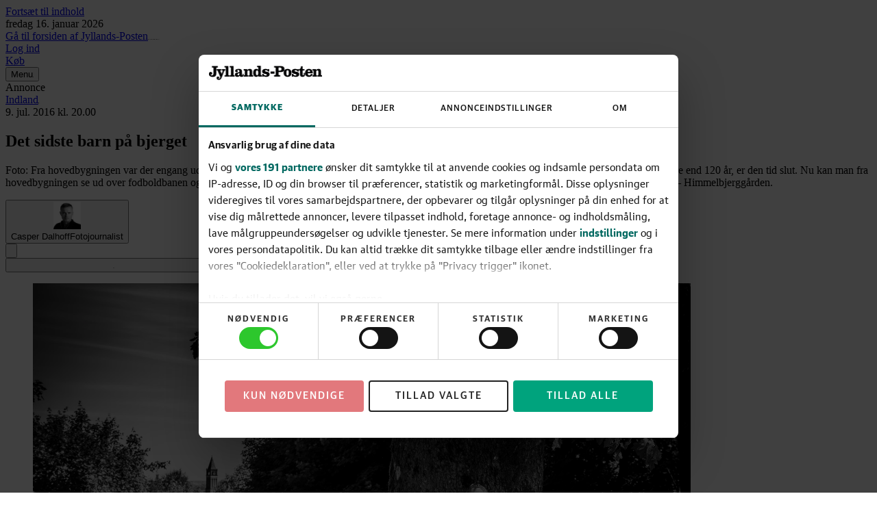

--- FILE ---
content_type: text/html; charset=utf-8
request_url: https://jyllands-posten.dk/indland/ECE8791622/det-sidste-barn-paa-bjerget/
body_size: 202458
content:
<!DOCTYPE html><html dir="ltr" lang="da"><head><meta charSet="utf-8"/><meta name="viewport" content="width=device-width, initial-scale=1, user-scalable=yes"/><link rel="stylesheet" href="/_next/static/css/44243dab24b5a121.css" data-precedence="next"/><link rel="preload" as="script" fetchPriority="low" href="/_next/static/chunks/webpack-66f1eec7f4b0a4a7.js"/><script src="/_next/static/chunks/538bca6c-4656d057b0b31356.js" async=""></script><script src="/_next/static/chunks/927-c82ff8107ebd67aa.js" async=""></script><script src="/_next/static/chunks/main-app-c32663b91908b5a0.js" async=""></script><script src="/_next/static/chunks/c7286262-a6449ddf891ebb85.js" async=""></script><script src="/_next/static/chunks/fac77a46-9c66abc4c8e182d4.js" async=""></script><script src="/_next/static/chunks/3208-8c1a68d8a745d5c8.js" async=""></script><script src="/_next/static/chunks/3512-a249b0d23be3bad2.js" async=""></script><script src="/_next/static/chunks/7260-9073412abc9bd297.js" async=""></script><script src="/_next/static/chunks/4040-25abe77d7fb3973d.js" async=""></script><script src="/_next/static/chunks/app/layout-b63f06da8b0a0583.js" async=""></script><script src="/_next/static/chunks/5134-df57d7576c9e0837.js" async=""></script><script src="/_next/static/chunks/9688-2e3984c82ad34364.js" async=""></script><script src="/_next/static/chunks/7327-0be3f39e7d0f2a0f.js" async=""></script><script src="/_next/static/chunks/6743-627df777deb51f27.js" async=""></script><script src="/_next/static/chunks/1384-f0878914cc851a45.js" async=""></script><script src="/_next/static/chunks/1913-2560fbcce3ebf6ca.js" async=""></script><script src="/_next/static/chunks/6532-932579e24fe0093d.js" async=""></script><script src="/_next/static/chunks/app/(layout-default)/layout-b0399f5a2cb79c21.js" async=""></script><script src="/_next/static/chunks/app/error-e0c1a3417901eaac.js" async=""></script><script src="/_next/static/chunks/39231027-1b667f89435d70a9.js" async=""></script><script src="/_next/static/chunks/5683-b9d5975e431675c7.js" async=""></script><script src="/_next/static/chunks/9045-4f1d65e29bbfb059.js" async=""></script><script src="/_next/static/chunks/3459-903fa84f184b8d68.js" async=""></script><script src="/_next/static/chunks/3023-269c1a293ed98b8e.js" async=""></script><script src="/_next/static/chunks/8909-85fff777a1916511.js" async=""></script><script src="/_next/static/chunks/app/%5B...catch-all%5D/page-86ee7a64edaf1f7b.js" async=""></script><link rel="preload" href="https://consent.cookiebot.com/uc.js" as="script"/><link rel="preload" href="https://gadk.hit.gemius.pl/xgemius.js" as="script"/><link rel="preload" href="https://macro.adnami.io/macro/spec/adsm.macro.71a481d5-5f9d-4464-9872-c3dd6899b4fd.js" as="script"/><link rel="preload" href="https://cdn.brandmetrics.com/tag/17fdf9b7-dfbf-4c2a-8a7d-868b496fb116/jyllands-posten.dk.js" as="script"/><link rel="preload" href="https://securepubads.g.doubleclick.net/tag/js/gpt.js" as="script"/><link rel="preload" href="https://lwgadm.com/lw/pbjs?pid=f275d9b8-bcb3-48e2-8d07-851c39369142" as="script"/><title>Det sidste barn på bjerget - Jyllands-Posten</title><meta name="description" content="Foto: Fra hovedbygningen var der engang udsigt til Himmelbjerget og Julsø. Det er der ikke mere. For i takt med at årene er gået, og træerne er vokset i mere end 120 år, er den tid slut. Nu kan man fra hovedbygningen se ud over fodboldbanen og de andre bygninger, der tilsammen udgør en af Danmarks ældste døgninstitutioner for anbragte børn og unge – Himmelbjerggården."/><meta name="author" content="Casper Dalhoff"/><link rel="manifest" href="/static/jyllands-posten.dk/manifest.json"/><meta name="robots" content="index, follow, max-image-preview:large"/><meta name="bingbot" content="noarchive"/><meta name="article:publisher" content="https://www.facebook.com/jyllandsposten"/><link rel="canonical" href="https://jyllands-posten.dk/indland/ECE8791622/det-sidste-barn-paa-bjerget/"/><link rel="alternate" type="application/rss+xml" title="Tophistorier" href="https://feeds.jp.dk/jp/topnyheder"/><link rel="alternate" type="application/rss+xml" title="Seneste nyt" href="https://feeds.jp.dk/jp/seneste"/><link rel="alternate" type="application/rss+xml" title="Mest læste" href="https://feeds.jp.dk/jp/mest-laeste"/><meta name="google-site-verification" content="0HWyvEu5ujCWlyzRAKaPGe_I2Zt54el4DREBdPX--W0"/><meta property="og:title" content="De sidste børn på bjerget: Livets modgang har gjort Victors hud hård, men med ét triller tårerne ned ad hans kinder - nu er det slut"/><meta property="og:description" content="Fra hovedbygningen var der engang udsigt til Himmelbjerget og Julsø. Det er der ikke mere. For den tid er snart slut. JP&#x27;s fotograf Casper Dalhoff har besøgt Himmelbjerggården, som er hjem for nogle af Danmarks mest udfordrede anbragte børn."/><meta property="og:url" content="https://jyllands-posten.dk/indland/ECE8791622/det-sidste-barn-paa-bjerget/"/><meta property="og:site_name" content="Jyllands-Posten"/><meta property="og:locale" content="da_DK"/><meta property="og:image" content="https://billeder.jyllands-posten.dk/pictures/image/8791637/taj226/ALTERNATES/master-social/hg012-jpg1"/><meta property="og:image:width" content="1200"/><meta property="og:image:height" content="630"/><meta property="og:type" content="article"/><meta property="article:published_time" content="2016-07-09T18:00:00Z"/><meta property="article:section" content="Indland"/><meta name="twitter:card" content="summary_large_image"/><meta name="twitter:site" content="@jyllandsposten"/><meta name="twitter:creator" content="@jyllandsposten"/><meta name="twitter:title" content="De sidste børn på bjerget: Livets modgang har gjort Victors hud hård, men med ét triller tårerne ned ad hans kinder - nu er det slut"/><meta name="twitter:description" content="Fra hovedbygningen var der engang udsigt til Himmelbjerget og Julsø. Det er der ikke mere. For den tid er snart slut. JP&#x27;s fotograf Casper Dalhoff har besøgt Himmelbjerggården, som er hjem for nogle af Danmarks mest udfordrede anbragte børn."/><meta name="twitter:image" content="https://billeder.jyllands-posten.dk/pictures/image/8791637/taj226/ALTERNATES/master-social/hg012-jpg1"/><meta name="twitter:image:width" content="1200"/><meta name="twitter:image:height" content="630"/><link rel="apple-touch-icon" href="/static/jyllands-posten.dk/favicon/apple-touch-icon.png" sizes="180x180"/><link rel="icon" href="/static/jyllands-posten.dk/favicon/favicon-32x32.png" type="image/png" sizes="32x32"/><link rel="icon" href="/static/jyllands-posten.dk/favicon/favicon-16x16.png" type="image/png" sizes="16x16"/><link rel="shortcut icon" href="/static/jyllands-posten.dk/favicon/favicon.ico" type="image/ico"/><link rel="mask-icon" href="/static/jyllands-posten.dk/favicon/safari-pinned-tab.svg" type="image/svg" color="#000000"/><script src="/_next/static/chunks/polyfills-42372ed130431b0a.js" noModule=""></script></head><body class="theme-color-jyllands-posten.dk theme-font-jyllands-posten.dk theme-spacing-jyllands-posten.dk flex min-h-screen flex-col overflow-visible scroll-smooth bg-white font-missing text-16 selection:bg-brand-500 selection:text-white" data-controller="toggle-overlay"><div hidden=""><!--$--><!--/$--></div><!--$--><!--body--><!--$--><!--/$--><script>(self.__next_s=self.__next_s||[]).push([0,{"type":"text/javascript","children":"window.addEventListener(\"CookiebotOnDialogInit\",function(){if(Cookiebot.getDomainUrlParam(\"CookiebotScan\")===\"true\"){Cookiebot.setOutOfRegion()}});","id":"CookiebotScan"}])</script><script>(self.__next_s=self.__next_s||[]).push([0,{"type":"text/javascript","children":"function deleteSnowplowCookies() {\n\t\t\t\t\tvar cookies = document.cookie.split(\";\");\n\t\t\t\t\tcookies.forEach(function(cookie) {\n\t\t\t\t\t\tvar name = cookie.split(\"=\")[0].trim();\n\t\t\t\t\t\tif (name.startsWith('_sp_')) {\n\t\t\t\t\t\t\tdocument.cookie = name + '=;expires=Thu, 01 Jan 1970 00:00:01 GMT;path=/;';\n\t\t\t\t\t\t}\n\t\t\t\t\t});\n\t\t\t\t}\n\t\t\t\twindow.addEventListener('CookiebotOnDecline', function() {\n\t\t\t\t\tdeleteSnowplowCookies();\n\t\t\t\t});","id":"CookiebotDeleteSnowplowCookies"}])</script><script>(self.__next_s=self.__next_s||[]).push([0,{"type":"application/json","children":"{\"Frameworks\":{\"IABTCF2\":{\"AllowedVendors\":[10,11,12,13,15,16,21,25,28,30,31,32,33,42,44,50,52,58,60,61,62,66,68,69,70,76,77,78,80,82,84,91,92,95,97,98,109,110,111,115,120,122,126,128,129,131,132,148,153,157,163,164,173,193,202,209,226,238,239,243,253,259,264,270,273,276,278,284,290,293,311,315,328,329,345,347,358,361,373,377,385,394,410,415,422,430,466,486,493,502,507,524,536,559,565,568,573,580,597,606,610,612,624,625,628,630,647,674,684,686,716,726,729,737,742,755,756,768,772,780,787,788,793,801,804,807,810,812,815,845,851,855,865,877,907,919,922,929,943,986,991,1015,1029,1031,1097,1100,1113,1126,1129,1169,1180,1184,1198,1208,1234,1299,1311,1340],\"AllowedGoogleACVendors\":[70,89,108,122,149,196,259,311,323,415,486,494,495,540,574,864,981,1051,1095,1097,1205,1276,1301,1415,1449,1570,1577,1651,1716,1765,1870,1878,1889,2072,2253,2316,2526,2568,2571,2575,2677,2891,3251]}}}","id":"CookiebotConfiguration"}])</script><script>(self.__next_s=self.__next_s||[]).push(["https://consent.cookiebot.com/uc.js",{"data-cbid":"1d719012-28fb-420d-b175-18454df65ffe","data-culture":"DA","data-framework":"TCFv2.2","data-bulkconsentmode":"disabled","type":"text/javascript","id":"Cookiebot"}])</script><!--$--><!--/$--><a class="sr-only top-0 left-1/2 -translate-x-1/2 -translate-y-full rounded-b bg-brand-500 font-medium font-sans text-14 text-white outline-none transition hover:bg-brand-700 hover:ring-brand-700 focus:not-sr-only focus:absolute focus:z-50 focus:translate-y-0 focus:ring-2 focus:ring-brand-500 focus:ring-offset-1 focus:ring-offset-white" href="#main-content"><span class="inline-block px-2 py-1">Fortsæt til indhold</span></a><!--$--><div id="topscroll-mobile" class="relative z-0 bg-grey-100 empty:hidden md:hidden print:hidden [html[class*=&#x27;adnm-topscroll&#x27;]_&amp;]:hidden"><!--$?--><template id="B:0"></template><!--/$--></div><!--/$--><!--$--><div id="topscroll-desktop" class="hidden bg-grey-100 md:block md:empty:hidden print:hidden md:[html[class*=&#x27;adnm-topscroll&#x27;]_&amp;]:hidden"><!--$?--><template id="B:1"></template><!--/$--></div><!--/$--><div id="site-header" class="sticky top-0 z-40 h-8 print:hidden md:-top-16 md:h-24" style="--header-height:12rem"><header class="sticky top-0 h-8 border-brand-500 border-b-6 bg-white shadow-[0_-7px_8px_0_rgba(0,0,0,0.3)] md:h-(--header-height) md:border-b-8"><!--$?--><template id="B:2"></template><!--/$--></header></div><span hidden="" style="position:fixed;top:1px;left:1px;width:1px;height:0;padding:0;margin:-1px;overflow:hidden;clip:rect(0, 0, 0, 0);white-space:nowrap;border-width:0;display:none"></span><div id="main-content" class="z-1 grow overflow-x-clip bg-white"><div class="relative size-0"><span id="HeaderObserver" class="absolute top-40 size-0"></span></div><main class="font-serif-text text-18/28 text-black"><article class="relative relative z-10 md:min-h-[80em]" obs-boundary="" obs-boundary-id="article-body_8791622" obs-boundary-type="article-body" obs-boundary-additional-data="undefined"><span class="invisible absolute size-0 top-1/4"></span><span class="invisible absolute size-0 top-1/2"></span><span class="invisible absolute size-0 top-3/4"></span><span class="invisible absolute size-0 bottom-0"></span><header class="relative -z-10 mb-3 md:mb-6"><div class="min-h-[204px] hidden md:block md:empty:hidden print:hidden mb-3"><!--$?--><template id="B:3"></template><!--/$--></div><div class="container-article flex items-center gap-y-0.5 font-sans text-12 text-grey-600 my-3 justify-start"><a class="font-medium font-sans text-14 text-brand-500 underline decoration-1 decoration-transparent outline-none transition pointer-fine:hover:decoration-current pointer-fine:focus-visible:decoration-current mr-1" href="/indland">Indland</a><svg class="mr-1 size-0.5 fill-current" viewBox="0 0 8 8" height="1" aria-hidden="true"><circle cx="4" cy="4" r="4"></circle></svg><div class="flex items-center"><time class="whitespace-nowrap border-grey-600 not-last:border-r not-last:pr-1" dateTime="2016-07-09T20:00">9. jul. 2016<!-- --> kl.<!-- --> <!-- -->20.00</time></div></div><h1 class="container-article mb-3 font-serif font-semibold text-32/38 md:text-42/48">Det sidste barn på bjerget</h1><p class="container-article mb-3 font-serif-text text-18/27 text-grey-600">Foto: Fra hovedbygningen var der engang udsigt til Himmelbjerget og Julsø. Det er der ikke mere. For i takt med at årene er gået, og træerne er vokset i mere end 120 år, er den tid slut. Nu kan man fra hovedbygningen se ud over fodboldbanen og de andre bygninger, der tilsammen udgør en af Danmarks ældste døgninstitutioner for anbragte børn og unge – Himmelbjerggården.</p><div class="container-article mb-3"><div class="relative mx-auto w-full max-w-screen-lg overflow-hidden bg-white"><div class="scrollbars-none flex h-full w-full overflow-x-auto overflow-y-hidden items-center justify-start"><address class="ml-3 flex shrink-0 items-center first:ml-0"><button type="button" class="group/button -mx-1.5 -my-1 select-none px-1.5 py-1 text-center font-sans outline-none transition-all duration-200 group rounded-full decoration-brand-500 focus-visible:underline"><div class="relative flex items-center md:ml-2 md:pl-2 md:first:ml-0 md:first:pl-0"><!--$?--><template id="B:4"></template><!--/$--><div class="flex flex-col gap-y-0.5 items-start text-left"><span class="font-medium font-sans text-14 text-grey-900 underline decoration-1 decoration-transparent outline-none transition pointer-fine:group-hover:decoration-current pointer-fine:group-focus-visible:decoration-current">Casper Dalhoff</span><span class="font-sans text-14 text-grey-600">Fotojournalist</span></div></div></button><span hidden="" style="position:fixed;top:1px;left:1px;width:1px;height:0;padding:0;margin:-1px;overflow:hidden;clip:rect(0, 0, 0, 0);white-space:nowrap;border-width:0;display:none"></span></address></div></div></div><div class="container-article mb-3"><nav class="flex items-center justify-start gap-x-1 py-1"><button type="button" class="group/action-button group/action flex select-none items-center gap-x-1 whitespace-nowrap rounded-full font-sans outline-none ring-grey-900 transition" title="Del artiklen"><span class="rounded-full border fill-current transition group-focus-visible/action-button:border-transparent group-focus-visible/action-button:ring-2 group-data-focus/action-menubutton:border-transparent border-grey-300 bg-grey-50 text-grey-900 group-hover/action:bg-grey-100 group-active/action:bg-grey-200"><svg class="size-4" viewBox="0 0 16 16" height="1" aria-hidden="true"><path d="M11.496 6.862h-1.233c-.28 0-.504.205-.504.461s.225.461.504.461h.723v3.304H5.008V7.784h.724c.279 0 .504-.205.504-.46 0-.257-.225-.462-.504-.462H4.504a.52.52 0 0 0-.353.13.45.45 0 0 0-.151.326v4.226a.44.44 0 0 0 .148.323.53.53 0 0 0 .356.133h6.992a.52.52 0 0 0 .353-.13.45.45 0 0 0 .151-.326V7.318c0-.256-.225-.46-.504-.46zm-5.764-.835a.52.52 0 0 0 .356-.133l1.216-1.117.186-.169v4.4c0 .257.225.462.505.462.279 0 .504-.205.504-.461v-4.4l.186.168L9.9 5.895a.53.53 0 0 0 .357.133.53.53 0 0 0 .356-.133.44.44 0 0 0 .148-.323.44.44 0 0 0-.148-.322l-1.83-1.68-.505-.461A.4.4 0 0 0 7.99 3a.45.45 0 0 0-.29.108l-.504.46-1.83 1.68a.44.44 0 0 0-.149.323.44.44 0 0 0 .148.323.53.53 0 0 0 .357.133z"></path></svg></span></button><span hidden="" style="position:fixed;top:1px;left:1px;width:1px;height:0;padding:0;margin:-1px;overflow:hidden;clip:rect(0, 0, 0, 0);white-space:nowrap;border-width:0;display:none"></span><form action="javascript:throw new Error(&#x27;React form unexpectedly submitted.&#x27;)"><button type="submit" class="group/action-button group/action flex select-none items-center gap-x-1 whitespace-nowrap rounded-full font-sans outline-none ring-grey-900 transition" title="Gem på læseliste"><span class="rounded-full border fill-current transition group-focus-visible/action-button:border-transparent group-focus-visible/action-button:ring-2 group-data-focus/action-menubutton:border-transparent border-grey-300 bg-grey-50 text-grey-900 group-hover/action:bg-grey-100 group-active/action:bg-grey-200"><svg class="size-4 p-1" height="1" aria-hidden="true"><use href="/_next/static/media/icons-jyllandsposten.min.c468c2fe.svg#icon-bookmark"></use></svg></span></button><span hidden="" style="position:fixed;top:1px;left:1px;width:1px;height:0;padding:0;margin:-1px;overflow:hidden;clip:rect(0, 0, 0, 0);white-space:nowrap;border-width:0;display:none"></span></form><span class="w-full grow"></span></nav></div><figure class="relative flex flex-col gap-y-1 aspect-landscape px-0 container-grid"><!--$?--><template id="B:5"></template><!--/$--><div class="group absolute flex flex-col items-end gap-y-2 top-1 right-1" tabindex="0"><button type="button" class="rounded-full p-1 opacity-75 outline-none drop-shadow-md transition focus:opacity-100 group-hover:opacity-100"><svg class="size-3 fill-white text-transparent drop-shadow-xl" viewBox="0 566.926 2267.721 2267.719" height="1" aria-hidden="true"><circle cx="1133.861" cy="1700.791" r="1033.861" fill="currentColor"></circle><path d="M1133.86 566.926C507.646 566.926 0 1074.571 0 1700.785s507.646 1133.859 1133.86 1133.859 1133.86-507.646 1133.86-1133.859S1760.074 566.926 1133.86 566.926zm68.385 566.724c2.813-.023 5.626.045 8.435.205 71.779-3.354 132.687 52.117 136.04 123.896 3.353 71.78-52.118 132.688-123.897 136.041a130.79 130.79 0 0 1-12.143 0c-71.087 4.542-132.396-49.402-136.939-120.489a128.855 128.855 0 0 1-.256-9.155c-.378-71.523 57.189-129.914 128.76-130.498zm-134.433 1134.065c-113.386 0-174.897-63.496-174.897-173.197 0-62.078 30.331-154.488 79.653-263.055 49.04-105.449 79.371-184.819 79.371-216.567.906-14.531-10.138-27.047-24.669-27.954a26.354 26.354 0 0 0-6.796.458c-47.622 0-106.866 62.078-150.236 174.897l-88.158-34.866c67.748-186.236 193.606-272.977 299.056-272.977s174.614 56.693 174.614 170.079c0 63.779-44.787 179.149-77.953 257.103-49.039 117.071-77.952 192.189-77.952 226.772-1.664 13.99 8.329 26.682 22.319 28.346 2.002.238 4.025.238 6.027 0 46.204 0 109.701-70.582 154.488-180.566l86.74 36.283c-65.48 180-183.118 275.244-301.607 275.244z"></path></svg></button><figcaption class="relative max-w-32 origin-top-right translate-x-0.5 rounded bg-white px-2 py-1 font-sans-text text-14/16 text-grey-900 drop-shadow-xl invisible scale-50 opacity-0 transition group-focus-within:visible group-focus-within:-translate-x-0.75 group-focus-within:-translate-y-1 group-focus-within:scale-100 group-focus-within:opacity-100 group-hover:visible group-hover:-translate-x-0.75 group-hover:-translate-y-1 group-hover:scale-100 group-hover:opacity-100">Cecilie var en af de sidste beboere på Himmelbjerggården. Institutionen er netop lukket. Nu venter et nyt liv et andet sted for den otteårige pige og de øvrige anbragte børn og unge.<svg class="absolute -top-0.75 right-1 h-1 w-2 fill-white" viewBox="0 0 8 4" height="1" aria-hidden="true"><path d="M0 4H8L4 0L0 4Z"></path></svg></figcaption></div></figure></header><div class="relative"><div class="min-h-[520px] bg-grey-100 empty:hidden md:hidden print:hidden mt-7 mb-6"><!--$?--><template id="B:6"></template><!--/$--></div></div><p class="container-text mb-3">Himmelbjerggården ved Ry i Østjylland har gennem de seneste mange år være hjem for ca. 30 børn og unge. De tilhører gruppen af de 500 mest udfordrede af de ca. 11.000 børn, der i Danmark p.t. er anbragt uden for hjemmet. Himmelbjerggårdens børn og unge har diagnoserne tilknytnings- og adfærdsforstyrrelser, ADHD, OCD, Tourettes syndrom og gennemgribende eller specifikke udviklingsforstyrrelser.</p><figure class="relative flex flex-col gap-y-1 mb-4 container-text"><div><!--$?--><template id="B:7"></template><!--/$--></div><figcaption class="w-full font-sans-text text-14/18 text-grey-600 top-1 right-2">Cecilie står på sit værelse og sætter sit hår.</figcaption></figure><p class="container-text mb-3">Efter politisk ønske om at hjemkalde børnene til egne kommuner er grundlaget for at videreføre det pædagogiske arbejde, hvor målet er at udvikle børn og unge med særlige behov til fremtidens samfund, på Himmelbjerggården væk. Region Midtjylland har derfor besluttet at lukke institutionen og sælge bygningerne.</p><figure class="relative flex flex-col gap-y-1 mb-4 container-text"><div><!--$?--><template id="B:8"></template><!--/$--></div><figcaption class="w-full font-sans-text text-14/18 text-grey-600 top-1 right-2">Maja er ved at pakke sine ting, inden hun skal flytte fra Himmelbjerggården.</figcaption></figure><div class="relative" obs-elem="" obs-elem-id="inline-factbox-0" obs-elem-content-id="8791622" obs-elem-type="infobox" obs-elem-additional-data="undefined"><span class="invisible absolute size-0 top-1/2"></span><div class="container-text my-4"><aside class="relative flex flex-col rounded bg-feature3-100 px-2 py-3 font-sans-text"><div class="absolute inset-x-0 bottom-0 h-8 bg-linear-to-b from-transparent z-5 mb-3 to-feature3-100"></div><div class=""><button type="button" class="group/button flex select-none items-center gap-x-1 text-left font-sans outline-none transition duration-200 absolute right-2 bottom-0 z-10 translate-y-1/2"><span class="rounded-full fill-current p-1 text-white transition duration-200 group-focus-visible/button:ring-2 group-focus-visible/button:ring-offset-2 group-active/button:scale-98 bg-cta-500 group-hover/button:bg-cta-700 group-focus-visible/button:bg-cta-700 group-focus-visible/button:ring-cta-700"><svg class="size-3 p-0.5" viewBox="0 0 8 4" height="1" aria-hidden="true"><path d="M7.088.137 4 2.863.912.137a.586.586 0 0 0-.755 0 .434.434 0 0 0 0 .667l3.465 3.058a.591.591 0 0 0 .758 0L7.845.804a.434.434 0 0 0 0-.667.586.586 0 0 0-.757 0Z" fill="currentColor"></path></svg></span></button></div><div style="--content-height:0px" class="h-full overflow-y-hidden transition-all duration-300 max-h-16"><div class="mb-1 flex flex-col gap-y-1 font-bold font-sans last:mb-0"><h2 class="text-24/30">Fakta</h2></div><p class="mb-2 last:mb-0">Himmelbjerggården blev grundlagt i 1896 af Carl Christian Leopold Gether Budde. Siden har Himmelbjerggården været hjem for børn og unge og brugt som børnehjem, opdragelsesanstalt og døgninstitution. Da der boede flest børn på Himmelbjerggården, var der mere end 100 drenge.</p></div></aside></div></div><p class="container-text mb-3">På fodboldbanen løber Emil på 11 år rundt for sig selv og sparker til en bold.</p><div class="min-h-[520px] bg-grey-100 empty:hidden md:hidden print:hidden mt-7 mb-6"><!--$?--><template id="B:9"></template><!--/$--></div><div class="hidden min-h-[250px] justify-center md:block md:empty:hidden print:hidden mt-7 mb-6"><!--$?--><template id="B:a"></template><!--/$--></div><p class="container-text mb-3">»Jeg ringer til landsholdet og spørger, hvornår jeg skal starte,« råber han højt, mens han springer op i luften og lander i en rå Ronaldo-stilling. Med let spredte ben og hænderne strakt ned langs siden er han klar til at skyde.</p><p class="container-text mb-3">For et år siden var det let at samle to hold til kamp. Nu er der snart ikke flere børn tilbage på bjerget, og han er nu den eneste, der elsker fodbold.</p><figure class="relative flex flex-col gap-y-1 mb-4 container-text"><div><!--$?--><template id="B:b"></template><!--/$--></div><figcaption class="w-full font-sans-text text-14/18 text-grey-600 top-1 right-2">Emil er ude at bade.</figcaption></figure><figure class="relative flex flex-col gap-y-1 mb-4 container-edge"><div class="h-[calc(100svh-8rem)] min-h-80 [clip-path:inset(0)] print:hidden"><!--$?--><template id="B:c"></template><!--/$--></div><figcaption class="w-full font-sans-text text-14/18 text-grey-600 top-1 right-2 container-text">Victor og Patrick er taget på tur til Silkeborg for at bade i en af byens søer.</figcaption></figure><figure class="relative flex flex-col gap-y-1 mb-4 container-text"><div><!--$?--><template id="B:d"></template><!--/$--></div><figcaption class="w-full font-sans-text text-14/18 text-grey-600 top-1 right-2">Emil, Victor og Patrick har været ude at bade og klæder om bagefter.</figcaption></figure><p class="container-text mb-3">Der er kun 14 dage til sommerferie. 14 dage til den sidste beboer flytter, nøglen bliver drejet rundt, og det er slut for altid. Bygningerne på Himmelbjerggården er ikke nær så interessante som de drenge og piger, der lever og har levet deres liv her. Men bygningerne vidner om det liv, der er levet. Man kan mærke og lugte historien. Historien om, hvordan flere hundrede børn og unge har levet dele af deres liv her. Børn og unge, der ikke har haft den letteste barndom, og som ofte er tidligt skadet i deres liv – på krop og sjæl.</p><div class="min-h-[520px] bg-grey-100 empty:hidden md:hidden print:hidden mt-7 mb-6"><!--$?--><template id="B:e"></template><!--/$--></div><div class="hidden min-h-[250px] md:block md:empty:hidden print:hidden mt-7 mb-6"><!--$?--><template id="B:f"></template><!--/$--></div><figure class="relative flex flex-col gap-y-1 mb-4 container-text"><div><!--$?--><template id="B:10"></template><!--/$--></div><figcaption class="w-full font-sans-text text-14/18 text-grey-600 top-1 right-2">Victor, Emil og Patrick er på tur sammen.</figcaption></figure><figure class="relative flex flex-col gap-y-1 mb-4 container-text"><div><!--$?--><template id="B:11"></template><!--/$--></div><figcaption class="w-full font-sans-text text-14/18 text-grey-600 top-1 right-2">Mathias har fundet to gamle cigaretskodder og vælger at ryge dem begge med det samme.</figcaption></figure><figure class="relative flex flex-col gap-y-1 mb-4 container-text"><div><!--$?--><template id="B:12"></template><!--/$--></div><figcaption class="w-full font-sans-text text-14/18 text-grey-600 top-1 right-2">Emil er til musik undervisning hvor han synger efter videoer fra Youtube.</figcaption></figure><p class="container-text mb-3">Det er et barskt liv. Tonen kan virke meget rå og kontant børnene imellem. Et råt ydre kan være det bedste forsvar mod det bløde indre. Her skal der kæmpes og kæmpes hårdt for at få det bedste ud af et liv, der er startet svært.</p><figure class="relative flex flex-col gap-y-1 mb-4 container-text"><div><!--$?--><template id="B:13"></template><!--/$--></div><figcaption class="w-full font-sans-text text-14/18 text-grey-600 top-1 right-2">Patrick og Cecilie er kærester og hygger sig uden for Gammelgård, som er huset hvor de ældste børn og unge bor.</figcaption></figure><figure class="relative flex flex-col gap-y-1 mb-4 container-text"><div><!--$?--><template id="B:14"></template><!--/$--></div><figcaption class="w-full font-sans-text text-14/18 text-grey-600 top-1 right-2">Benjamin har det sjovt under »en kamp« med personalet.</figcaption></figure><figure class="relative flex flex-col gap-y-1 mb-4 container-text"><div><!--$?--><template id="B:15"></template><!--/$--></div><figcaption class="w-full font-sans-text text-14/18 text-grey-600 top-1 right-2">Efter mange år på Himmelbjerggården er tiden kommet til, at Victor skal flytte i egen lejlighed, og afskeden med personalet bliver mere følelsesladet, end han forventede.</figcaption></figure><p class="container-text mb-3">Victor er 17 år, og han er ved at pakke sine ting. Han har levet på Himmelbjerggården i de seneste fem år. Han er helt sikker på, at han aldrig vil komme til at savne stedet eller de venskaber, han har skabt gennem årene. Men som afskedsdagen går, bliver det mere og mere svært for Victor at skjule usikkerheden, der ligger i at skulle åbne døren til sin egen lejlighed om nogle få timer. I aften skal han for første gang lave mad, der skal snart vaskes tøj, og der skal handles ind. Den hårde hud, som Victor har opbygget gennem livets modgang, bliver med ét skrøbelig. Da en pædagog sætter nøglen i bilen for at køre Victor ud i en uvis fremtid, begynder tårerne at trille ned ad kinderne på ham. Victor havde aldrig set det komme. Nu er det nu, det er slut og et nyt liv begynder.</p><div class="min-h-[520px] bg-grey-100 empty:hidden md:hidden print:hidden mt-7 mb-6"><!--$?--><template id="B:16"></template><!--/$--></div><div class="relative"><div class="hidden md:block md:empty:hidden print:hidden min-h-[600px] mt-7 mb-6"><!--$?--><template id="B:17"></template><!--/$--></div></div><figure class="relative flex flex-col gap-y-1 mb-4 container-article"><div><!--$?--><template id="B:18"></template><!--/$--></div><figcaption class="w-full font-sans-text text-14/18 text-grey-600 top-1 right-2">Benjamin viser, hvad han kan på trampolinen.</figcaption></figure><figure class="relative flex flex-col gap-y-1 mb-4 container-text"><div><!--$?--><template id="B:19"></template><!--/$--></div><figcaption class="w-full font-sans-text text-14/18 text-grey-600 top-1 right-2">Mathias har valgt at sove længe, han har ikke lyst til at stå op.</figcaption></figure><figure class="relative flex flex-col gap-y-1 mb-4 container-text"><div><!--$?--><template id="B:1a"></template><!--/$--></div><figcaption class="w-full font-sans-text text-14/18 text-grey-600 top-1 right-2">Cecilie er ude i haven for at plukke blomster.</figcaption></figure><p class="container-text mb-3">På græsplænen ved en af de tomme bygninger med udsigt til turisternes Himmelbjerget løber Cecilie på otte år rundt og plukker blomster. Hun er på vej til musik, hvor hun skal synge sange til musikvideoer fra Youtube. Cecilie elsker Rasmus Seebach, og især sangen ”Øde Ø” er hun vild med. Om hun har tænkt over, hvordan sangen starter, er ikke til at vide, men symbolikken er stor, da den lille pige tager mikrofonen og begynder:</p><p class="container-text mb-3">»Hvis det føles lidt som om at livet er en test – og hvis du kun møder modstand på din vej – ved du jeg stiller op med hele mit band og holder fest – fordi jeg ved, at du ville gøre det samme for mig,« synger hun med et stort smil om munden.</p><figure class="relative flex flex-col gap-y-1 mb-4 container-text"><div><!--$?--><template id="B:1b"></template><!--/$--></div></figure><figure class="relative flex flex-col gap-y-1 mb-4 container-text"><div><!--$?--><template id="B:1c"></template><!--/$--></div><figcaption class="w-full font-sans-text text-14/18 text-grey-600 top-1 right-2">Benjamin slapper af i opholdsstuen.</figcaption></figure><figure class="relative flex flex-col gap-y-1 mb-4 container-text"><div><!--$?--><template id="B:1d"></template><!--/$--></div><figcaption class="w-full font-sans-text text-14/18 text-grey-600 top-1 right-2">Mathias er ved at pakke sine ting. Han har i et skab fundet et gammelt fotoalbum med billeder fra sin barndom og de får ham til at stoppe op og være eftertænksom i sine tanker.</figcaption></figure><figure class="relative flex flex-col gap-y-1 mb-4 container-edge"><div class="h-[calc(100svh-8rem)] min-h-80 [clip-path:inset(0)] print:hidden"><!--$?--><template id="B:1e"></template><!--/$--></div><figcaption class="w-full font-sans-text text-14/18 text-grey-600 top-1 right-2 container-text">Mathias og Maj.</figcaption></figure><figure class="relative flex flex-col gap-y-1 mb-4 container-text"><div><!--$?--><template id="B:1f"></template><!--/$--></div><figcaption class="w-full font-sans-text text-14/18 text-grey-600 top-1 right-2">Cecilie har sin sidste nat på Himmelbjerggården. I morgen skal hun sove i sit nye hjem og en ny pædagog skal putte hende godnat.</figcaption></figure><p class="container-text mb-3">Cecilie har en enkelt nat tilbage, inden hun skal videre. Værelset er ved at være pakket ned. I aften er det tid til den sidste godnathistorie og en sidste “kløtur&quot; på ryggen, inden hun bliver lagt til ro.</p><div class="min-h-[520px] bg-grey-100 empty:hidden md:hidden print:hidden mt-7 mb-6"><!--$?--><template id="B:20"></template><!--/$--></div><div class="min-h-[250px] hidden md:block md:empty:hidden print:hidden mt-7 mb-6"><!--$?--><template id="B:21"></template><!--/$--></div><figure class="relative flex flex-col gap-y-1 mb-4 container-edge"><div class="h-[calc(100svh-8rem)] min-h-80 [clip-path:inset(0)] print:hidden"><!--$?--><template id="B:22"></template><!--/$--></div><figcaption class="w-full font-sans-text text-14/18 text-grey-600 top-1 right-2 container-text">I morgen skal 16-årige Cecilie på besøg på sit nye opholdssted. Hun er meget spændt.</figcaption></figure><figure class="relative flex flex-col gap-y-1 mb-4 container-text"><div><!--$?--><template id="B:23"></template><!--/$--></div><figcaption class="w-full font-sans-text text-14/18 text-grey-600 top-1 right-2">Patrick og Victor skal snart slutte deres venskab og flytte i hver deres retning.</figcaption></figure><figure class="relative flex flex-col gap-y-1 mb-4 container-text"><div><!--$?--><template id="B:24"></template><!--/$--></div><figcaption class="w-full font-sans-text text-14/18 text-grey-600 top-1 right-2">Emil har en slåskamp for sjov med nogle af de voksne.</figcaption></figure><figure class="relative flex flex-col gap-y-1 mb-4 container-text"><div><!--$?--><template id="B:25"></template><!--/$--></div><figcaption class="w-full font-sans-text text-14/18 text-grey-600 top-1 right-2">Maj og Mathias har fundet ro på toilettet.</figcaption></figure><figure class="relative flex flex-col gap-y-1 mb-4 container-text"><div><!--$?--><template id="B:26"></template><!--/$--></div></figure><p class="container-text mb-3">Cecilie på 16 år går rundt om sig selv. Hun virker nervøs og spændt. I morgen skal hun besøge det nye sted, hvor hun skal bo. Cecilies mor har set stedet og har i telefonen fortalt om det. Det er vist et dejligt sted. I morgen skal hun møde alt det nye og dem, hun nu skal dele livet med.</p><p class="container-text mb-3">Dagen efter er hun ikke til at kende. Sminken er lagt, håret og tøjet er sat perfekt. Hun tager sig en cigaret på trappen til den gamle bygning inden hun skal af sted. Spændt på det nye.</p><figure class="relative flex flex-col gap-y-1 mb-4 container-edge"><div class="h-[calc(100svh-8rem)] min-h-80 [clip-path:inset(0)] print:hidden"><!--$?--><template id="B:27"></template><!--/$--></div><figcaption class="w-full font-sans-text text-14/18 text-grey-600 top-1 right-2 container-text">Cecilie har taget makeup på og får sig en cigaret, inden hun skal ud at se, hvor hun skal bo, når Himmelbjerggården lukker.</figcaption></figure><p class="container-text mb-3">Endnu et farvel skal siges til en ven og bofælle. Det er ikke første gang, at Cecilie skal kramme farvel, siden lukningen af Himmelbjerggården blev annonceret. Hun har sagt farvel til flere, end der nu er tilbage. Skolen lukker om en uge, og kun fem børn mangler at blive flyttet til et nyt sted.</p><figure class="relative flex flex-col gap-y-1 mb-4 container-text"><div><!--$?--><template id="B:28"></template><!--/$--></div><figcaption class="w-full font-sans-text text-14/18 text-grey-600 top-1 right-2">Maj har valgt at følge Naja til toget, hvor de to skal sige farvel til hinanden.</figcaption></figure><figure class="relative flex flex-col gap-y-1 mb-4 container-text"><div><!--$?--><template id="B:29"></template><!--/$--></div><figcaption class="w-full font-sans-text text-14/18 text-grey-600 top-1 right-2">Benjamin er ude for at spille fodbold.</figcaption></figure><figure class="relative flex flex-col gap-y-1 mb-4 container-text"><div><!--$?--><template id="B:2a"></template><!--/$--></div><figcaption class="w-full font-sans-text text-14/18 text-grey-600 top-1 right-2">Nogle har fundet en spand maling og tabt den...</figcaption></figure><figure class="relative flex flex-col gap-y-1 mb-4 container-text"><div><!--$?--><template id="B:2b"></template><!--/$--></div><figcaption class="w-full font-sans-text text-14/18 text-grey-600 top-1 right-2">Cecilie krammer Maj farvel. Efter at de har delt bolig på Himmelbjerggården, er det tid til, at de tager afsked med hinanden.</figcaption></figure><!--$?--><template id="B:2c"></template><!--/$--></article><div class="relative z-10"><div class="relative" obs-boundary="" obs-boundary-id="topics[0]" obs-boundary-type="article-topics" obs-boundary-additional-data="undefined"><div class="container-grid bg-white print:hidden"><div class="mt-3 flex flex-col border-t border-t-grey-300 font-sans empty:pt-4 md:flex-row md:pt-3 md:pb-5 md:empty:pt-0"></div></div></div></div></main></div><!--$?--><template id="B:2d"></template><!--/$--><!--$--><!--/$--><footer class="z-10 w-full p-1 font-sans text-16 text-white bg-brand-500 xs:selection:bg-white xs:selection:text-brand-500 print:hidden"><div class="mx-auto max-w-screen-lg"><div class="flex w-full flex-col space-y-1 border-white/20 border-b items-center px-1 py-4"><a class="" href="/"><svg class="fill-current h-footer-logo-height" viewBox="0 0 653.96 74" height="1" aria-hidden="true"><path d="M42.44 41.79c0 12.32-9.18 19.08-21.98 19.08C6.68 60.87 0 52.5 0 43.8c0-6.36 3.62-11.6 10.07-11.6 5.07 0 8.37 2.98 8.37 7.89s-3.06 7.25-7.41 7.25c-.73 0-1.37-.08-1.85-.24 1.21 4.11 4.19 5.8 8.86 5.8 6.2 0 9.1-2.82 9.1-10.63v-28.1c0-4.27-1.05-5.56-5.39-5.8l-5.64-.32V1.21h37.36v6.84l-5.64.32c-4.35.24-5.39 1.53-5.39 5.8v27.62ZM60.64 74c-8.46 0-13.53-4.43-13.53-10.87 0-4.03 2.74-7.01 6.84-7.01 3.62 0 6.04 2.58 6.04 6.04 0 2.34-1.05 4.11-2.74 5.48 1.05.4 2.09.56 3.38.56 4.11 0 6.6-2.58 8.78-6.44L55.32 27.22c-1.05-2.5-2.74-3.78-5.39-3.95l-2.82-.16v-6.36h27.62v6.36l-3.38.16c-2.98.16-3.86 1.29-2.9 3.95l7.57 19.57h.56l7.41-19.57c.89-2.42.56-3.78-2.5-3.95l-3.54-.16v-6.36h21.66v6.36l-2.98.16c-2.33.16-4.03 1.53-5.23 4.27-3.22 7.73-8.78 22.55-12.64 30.76C73.36 69.98 68.29 74 60.64 74Zm35.62-14.33v-6.36l4.27-.16c2.58-.08 3.46-.72 3.46-3.46V11.92c0-3.14-1.13-4.11-4.03-4.19l-4.11-.16V1.13L117.03 0v49.68c0 2.74.89 3.38 3.38 3.46l4.35.16v6.36H96.25Zm30.6 0v-6.36l4.27-.16c2.58-.08 3.46-.72 3.46-3.46V11.92c0-3.14-1.13-4.11-4.03-4.19l-4.11-.16V1.13L147.63 0v49.68c0 2.74.89 3.38 3.38 3.46l4.35.16v6.36h-28.51Zm67.86 1.2c-7.97 0-10.87-4.03-10.87-9.1v-.81h-.48c-2.17 6.68-6.6 9.9-13.29 9.9-7.49 0-12.16-3.78-12.16-10.71 0-7.49 5.07-10.15 17.07-14.49 2.42-.89 5.48-1.85 7.73-2.58v-5.07c0-4.99-2.34-6.36-7.41-6.36-2.82 0-5.56.56-7.57 1.85 2.33 1.05 3.95 2.98 3.95 5.8 0 3.22-2.26 5.96-6.28 5.96-4.35 0-6.52-3.06-6.52-7.01 0-6.36 7.97-12.72 19.08-12.72s17.63 4.11 17.63 12.32v22.22c0 2.82.81 3.7 2.5 3.7 1.85 0 2.74-2.25 2.74-6.28v-4.11h5.72v4.67c0 8.7-4.35 12.8-11.84 12.8Zm-19.16-7.17c4.27 0 7.17-4.67 7.17-11.68v-3.78l-4.59 1.77c-5.48 2.25-7.33 4.43-7.33 8.78 0 3.06 1.93 4.91 4.75 4.91Zm36.23-30.43-4.11-.16v-6.36l19.57-.97.32 9.82h.89c2.58-6.52 7.89-10.07 14.33-10.07 9.18 0 13.21 4.59 13.21 13.04v21.1c0 2.74.72 3.38 3.38 3.46l4.27.16v6.36h-26.33v-6.36l2.66-.16c2.5-.16 3.14-.81 3.14-3.3V29.31c0-3.87-1.45-5.64-4.91-5.64-2.82 0-4.91 1.37-6.28 3.14-2.01 2.82-3.22 7.97-3.22 14.17v8.86c0 2.5.56 3.14 3.14 3.3l2.74.16v6.36H208.1V53.3l4.27-.16c2.58-.08 3.46-.72 3.46-3.46V27.54c0-3.14-1.13-4.11-4.03-4.27Zm98.1 29.87 4.51.16v6.36l-19.41.4v-8.94h-.97c-2.5 6.76-7.25 9.74-13.53 9.74-10.31 0-17.15-8.54-17.15-22.63s7.97-22.71 18.12-22.71c5.8 0 9.74 2.98 12 8.54h.89V12c0-3.22-1.13-4.19-4.11-4.27l-4.99-.16V1.21L306.67 0v49.6c0 2.74.72 3.46 3.22 3.54Zm-24.48.16c3.7 0 6.04-2.58 7.49-6.28.88-2.58 1.21-5.48 1.21-8.78s-.24-6.52-1.21-9.02c-1.53-3.78-4.11-6.2-7.81-6.2-4.83 0-7.89 4.51-7.89 15.22s3.3 15.06 8.21 15.06Zm53.53 7.57c-6.12 0-11.03-2.5-14.49-6.6h-.81l-1.53 5.39h-5.64V42.75h5.72c2.5 6.84 9.58 11.84 16.1 11.84 4.59 0 6.44-1.45 6.44-4.03 0-2.17-1.13-3.54-3.54-4.51-4.51-1.93-12.4-2.74-17.88-5.88-3.62-2.09-6.2-5.96-6.2-11.51 0-7.73 5.64-13.05 14.17-13.05 5.31 0 8.86 1.93 11.27 5.07h.72l1.13-4.59h5.72v14.82h-5.64c-2.09-5.48-7.33-9.18-13.04-9.18-2.9 0-4.75 1.45-4.75 3.78s1.21 3.06 3.3 3.95c3.46 1.61 12.24 2.98 17.63 5.72 3.95 2.01 7.01 6.12 7.01 11.92 0 8.29-5.8 13.77-15.7 13.77Zm18.87-19.64v-9.66H381v9.66h-23.19Zm58.53 18.44h-37.85v-6.84l5.64-.32c4.35-.24 5.39-1.53 5.39-5.8V14.17c0-4.27-1.05-5.56-5.39-5.8l-5.64-.32V1.21h33.74c16.67 0 25.61 4.75 25.61 16.83 0 11.27-8.86 17.31-25.53 17.31h-7.49V46.7c0 4.27 1.05 5.64 5.39 5.8l6.12.32v6.84Zm5.72-41.63c0-7.01-2.66-9.82-9.42-9.82h-5.39c-1.69 0-2.42.48-2.42 2.58v17.46h7.89c6.68 0 9.34-3.22 9.34-10.23Zm35.38-2.5c12.24 0 22.22 10.23 22.22 22.71s-9.99 22.63-22.22 22.63-22.31-10.23-22.31-22.63 9.99-22.71 22.31-22.71Zm-5.48 36.4c1.29 1.45 2.98 2.34 5.48 2.34s4.11-.89 5.39-2.34c1.93-2.09 2.98-6.44 2.98-13.69s-1.05-11.59-2.98-13.77c-1.29-1.45-2.98-2.33-5.39-2.33s-4.19.88-5.48 2.33c-1.93 2.17-2.98 6.44-2.98 13.77s1.05 11.6 2.98 13.69Zm51.98 8.93c-6.12 0-11.03-2.5-14.49-6.6h-.81l-1.53 5.39h-5.64V42.75h5.72c2.5 6.84 9.58 11.84 16.1 11.84 4.59 0 6.44-1.45 6.44-4.03 0-2.17-1.13-3.54-3.54-4.51-4.51-1.93-12.4-2.74-17.88-5.88-3.62-2.09-6.2-5.96-6.2-11.51 0-7.73 5.64-13.05 14.17-13.05 5.31 0 8.86 1.93 11.27 5.07h.72l1.13-4.59h5.72v14.82h-5.64c-2.09-5.48-7.33-9.18-13.04-9.18-2.9 0-4.75 1.45-4.75 3.78s1.21 3.06 3.3 3.95c3.46 1.61 12.24 2.98 17.63 5.72 3.95 2.01 7.01 6.12 7.01 11.92 0 8.29-5.8 13.77-15.7 13.77Zm33.95-44.12h14.58v7.01h-14.58v24.16c0 4.51 1.93 5.64 4.99 5.64 4.59 0 5.39-3.46 5.39-9.42v-5.23h5.88v5.23c0 11.84-4.19 16.75-14.65 16.75-9.18 0-14.49-4.59-14.49-14.09V23.75h-7.09v-5.96c11.68-1.85 13.45-7.01 14.09-14.98h5.88v13.93Zm40.66 44.12c-12.48 0-22.06-9.58-22.06-22.63s9.34-22.71 20.94-22.71 20.53 8.78 20.53 24.08h-27.62c.24 6.76 1.61 10.63 3.78 12.64 1.53 1.37 3.3 2.01 6.2 2.01 5.23 0 9.34-3.7 10.39-9.58h6.76c-1.13 9.9-9.02 16.18-18.92 16.18Zm-5.56-37.04c-1.61 1.93-2.42 5.23-2.66 10.47h13.77c0-5.23-.24-8.46-1.77-10.31-1.05-1.37-2.5-2.17-4.83-2.17-2.09 0-3.46.81-4.51 2.01Zm29.11-.56-4.11-.16v-6.36l19.57-.97.32 9.82h.89c2.58-6.52 7.89-10.07 14.33-10.07 9.18 0 13.21 4.59 13.21 13.04v21.1c0 2.74.72 3.38 3.38 3.46l4.27.16v6.36h-26.33v-6.36l2.66-.16c2.5-.16 3.14-.81 3.14-3.3V29.31c0-3.87-1.45-5.64-4.91-5.64-2.82 0-4.91 1.37-6.28 3.14-2.01 2.82-3.22 7.97-3.22 14.17v8.86c0 2.5.56 3.14 3.14 3.3l2.74.16v6.36h-26.49V53.3l4.27-.16c2.58-.08 3.46-.72 3.46-3.46V27.54c0-3.14-1.13-4.11-4.03-4.27Z"></path></svg></a><p class="text-14">Grundlagt i 1871</p></div><div class="[column-count:2] md:my-5 md:grid md:grid-cols-5"><address class="md:col-start-1 md:col-end-2 md:row-start-1 md:row-end-3 md:border-white/20 md:border-r md:px-2"><div class="inline-block w-full py-3 md:py-2 border-white/20 border-b md:border-none"><h2 class="mb-1 font-bold">Adresser:</h2><a class="block py-1 hover:underline mb-1 flex flex-col space-y-0.5" href="https://maps.app.goo.gl/j9zMuFzUhaKyDWmq7" target="_blank" rel="noopener noreferrer"><span>Mediebyen 3</span><span>8000 Aarhus C</span></a><a class="block py-1 hover:underline mb-1 flex flex-col space-y-0.5" href="https://maps.app.goo.gl/NbFaX2i8jaY5LKtb6" target="_blank" rel="noopener noreferrer"><span>Rådhuspladsen 37</span><span>1785 København V</span></a></div><div class="inline-block w-full py-3 md:py-2 border-white/20 border-b md:border-none"><h2 class="mb-1 font-bold">Kontakt:</h2><a class="block py-1 hover:underline" href="tel:+4587383838"><p class="flex flex-col space-y-0.5"><span>Jyllands-Posten:</span><span>87 38 38 38</span></p></a><a class="block py-1 hover:underline" href="tel:+4587383737"><p class="flex flex-col space-y-0.5"><span>JP kundeservice:</span><span>87 38 37 37</span></p></a><a class="block py-1 hover:underline" href="/om/ECE16272712/kontakt-jyllandsposten">Kontakt Jyllands-Posten</a></div><div class="inline-block w-full py-3 md:py-2 border-white/20 border-b md:border-none"><h2 class="mb-1 font-bold">Udgiver:</h2><p>JP/Politikens Hus</p></div></address><div class="md:col-start-3 md:col-end-4 md:row-start-1 md:row-end-3 md:border-white/20 md:border-r md:px-2"><div class="inline-block w-full py-3 md:py-2 border-white/20 border-b md:border-none"><h2 class="mb-1 font-bold">Redaktionen:</h2><a class="block py-1 hover:underline" href="/om/ECE16272990/pressemeddelelser-og-tips-fra-laesere">Tip redaktionen</a><a class="block py-1 hover:underline" href="/om/ECE16273074/debatindlaeg">Indsend debatindlæg</a><a class="block py-1 hover:underline" href="/om/ECE16273215/navnestof-til-jyllandsposten">Navnestof</a></div><div class="inline-block w-full py-3 md:py-2"><h2 class="mb-1 font-bold">For annoncører:</h2><a class="block py-1 hover:underline" href="https://www.jpannonce.dk" target="_blank" rel="noopener noreferrer">Annonce</a><a class="block py-1 hover:underline" href="https://annoncer.jppol.dk" target="_blank" rel="noopener noreferrer">Tast-selv</a><a class="block py-1 hover:underline" href="/advertorial">Advertorial</a><a class="block py-1 hover:underline" href="/adops">AdOps</a></div></div><div class="md:col-start-5 md:col-end-6 md:row-start-1 md:row-end-2 md:px-2"><div class="inline-block w-full py-3 md:py-2"><a class="flex block pb-2 hover:underline" href="/abonnement/?utm_source=jp.dk&amp;utm_medium=Matrice&amp;utm_campaign=Basis_22&amp;utm_content=Footer"><h2 class="font-bold">Køb abonnement</h2></a><a class="block py-1 hover:underline" href="https://jpaurora.dk" target="_blank" rel="noopener noreferrer">JP Aurora</a></div></div><div class="md:col-start-2 md:col-end-3 md:row-start-1 md:row-end-3 md:border-white/20 md:border-r md:px-2"><div class="inline-block w-full py-3 md:py-2 border-white/20 border-b md:border-none"><h2 class="mb-1 font-bold">Om avisen:</h2><a class="block py-1 hover:underline" href="/om/ECE16280138/om-jyllandsposten">Om Jyllands-Posten</a><a class="block py-1 hover:underline" href="/om/ECE16624642/jyllandspostens-redaktionelle-grundpiller">Etik</a><a class="block py-1 hover:underline" href="https://jppol.dk/karriere" target="_blank" rel="noopener noreferrer">Karriere</a><a class="block py-1 hover:underline" href="https://jpfond.dk" target="_blank" rel="noopener noreferrer">Jyllands-Postens Fond</a><a class="block py-1 hover:underline" href="/om/ECE16687657/vil-du-vaere-danmarks-dygtigste-journalist">Praktik</a><a class="block py-1 hover:underline" href="/om/ECE16887135/presse">Presse</a><a class="block py-1 hover:underline" href="https://skoleavis.dk" target="_blank" rel="noopener noreferrer">Skolekonkurrence</a></div><div class="inline-block w-full py-3 md:py-2 space-y-2 border-white/20 border-b md:space-y-0 md:border-none"><div class=""><a class="flex items-center font-semibold hover:underline" href="https://jppol.dk/privatlivspolitik-2" target="_blank" rel="noopener noreferrer"><svg class="-ml-1 size-4 shrink-0 fill-current" viewBox="0 0 48 48" height="1" aria-hidden="true"><path class="fill-[#21bcf2]" d="m34.29 30.815-8.214-14.554c-.327-.487-.84-1.395-1.594-1.395-.691 0-1.074.543-1.349 1.03 0 0-8.462 14.917-8.46 14.919a3.5 3.5 0 0 0-.307.97 1.2 1.2 0 0 0 .33.961 1.22 1.22 0 0 0 .957.372H33.31c.356-.005.697-.147.949-.396.251-.249.395-.586.4-.938a2.2 2.2 0 0 0-.369-.969m-8.587-.97h-2.45v-5.821h2.45zm0-7.762h-2.45v-2.426h2.45z"></path><path d="m38.127 31.86-5.08-8.708-4.85-8.217c-1.13-1.837-2.01-2.602-3.697-2.602h-.005c-1.682 0-2.562.765-3.693 2.601l-4.85 8.217-5.079 8.708a2.74 2.74 0 0 0-.255 2.194c.667 1.705 2.56 1.61 2.56 1.61h22.647s1.887.093 2.554-1.61a2.73 2.73 0 0 0-.252-2.194m-.7 1.964c-.34.89-1.608.933-1.608.933H13.197s-1.287-.043-1.624-.933c0 0-.407-.71.313-1.86l.541-.929 8.145-13.95s.754-1.26 1.392-2.3a2.7 2.7 0 0 1 1.05-1.102c.45-.26.965-.388 1.486-.368a2.75 2.75 0 0 1 1.486.367c.45.26.814.643 1.051 1.102.639 1.041 1.393 2.302 1.393 2.302l8.144 13.95.54.928c.721 1.15.313 1.86.313 1.86"></path></svg><span class="translate-y-(--theme-spacing-button-text-vertical-alignment-correction)">Privatlivspolitik</span></a></div><button type="button" class="flex w-full select-text items-center font-sans font-semibold hover:underline"><svg class="-ml-1 size-4 shrink-0 fill-current" viewBox="0 0 48 48" height="1" aria-hidden="true"><path d="M33.144 21.512a9 9 0 0 0-.77-1.87l1.49-3.136a12 12 0 0 0-1.87-1.87l-3.136 1.49a9 9 0 0 0-1.869-.77l-1.169-3.28a11.5 11.5 0 0 0-2.643 0l-1.167 3.28a9 9 0 0 0-1.868.771l-3.136-1.491c-.69.553-1.317 1.18-1.87 1.87l1.49 3.136a9 9 0 0 0-.77 1.87l-3.28 1.168a11.5 11.5 0 0 0 0 2.643l3.28 1.167c.186.65.445 1.277.772 1.87l-1.49 3.134c.552.69 1.18 1.318 1.87 1.87l3.136-1.49a9 9 0 0 0 1.869.77l1.167 3.28q.658.073 1.32.076.662-.002 1.32-.076l1.167-3.28a9 9 0 0 0 1.869-.772l3.136 1.491c.69-.553 1.318-1.18 1.87-1.87l-1.488-3.137c.326-.592.585-1.22.77-1.87l3.28-1.166q.074-.658.076-1.32a12 12 0 0 0-.076-1.32zM24.5 30a6 6 0 1 1 0-12.002A6 6 0 0 1 24.5 30m-3-6a3 3 0 1 0 6 0 3 3 0 0 0-6 0"></path></svg><span class="translate-y-(--theme-spacing-button-text-vertical-alignment-correction) text-start">Administrér samtykke</span></button></div><div class="inline-block w-full py-3 md:py-2 space-y-2 border-white/20 border-b md:border-none"><h2 class="mb-1 font-bold">Ansv. chefredaktør:</h2><p>Marchen Neel Gjertsen</p></div></div><div class="md:col-start-4 md:col-end-5 md:row-start-1 md:row-end-3 md:border-white/20 md:border-r md:px-2"><div class="inline-block w-full py-3 md:py-2"><h2 class="mb-1 font-bold">For abonnenter:</h2><span class="flex cursor-default select-none space-x-1 py-1.5 opacity-40 md:py-1">Min konto</span><a class="block py-1 hover:underline" href="https://jp-oplev.jyllands-posten.dk" target="_blank" rel="noopener noreferrer">JP Oplev</a><a class="block py-1 hover:underline" href="https://eavis.jyllands-posten.dk" target="_blank" rel="noopener noreferrer">E-avis</a><span class="flex cursor-default select-none space-x-1 py-1.5 opacity-40 md:py-1">Min læseliste</span><span class="flex cursor-default select-none space-x-1 py-1.5 opacity-40 md:py-1">Mine emner</span><a class="block py-1 hover:underline" href="https://minkonto.jyllands-posten.dk/contact" target="_blank" rel="noopener noreferrer">Kontakt kundecenter</a><a class="block py-1 hover:underline" href="https://minkonto.jyllands-posten.dk/abonnementsvilkaar" target="_blank" rel="noopener noreferrer">Abonnementsvilkår</a></div></div><div class="border-white/20 border-t text-center [column-span:all] md:col-start-5 md:col-end-6 md:row-start-2 md:row-end-3 md:border-none md:px-2 md:text-left"><ul class="flex justify-center md:justify-start space-x-4 md:space-x-2 my-4 md:my-3"><li><a class="group hover:underline" href="https://www.instagram.com/jyllandsposten" title="Instagram" target="_blank" rel="noopener noreferrer"><svg class="fill-white group-active:scale-95 size-4 motion-safe:transition motion-safe:duration-100 motion-safe:group-hover:-translate-y-0.5" viewBox="0 0 30 30" height="1" aria-hidden="true"><path d="M19.67 15a4.67 4.67 0 0 1-9.34 0 4.63 4.63 0 0 1 .35-1.75H8.13v7a1.63 1.63 0 0 0 1.64 1.64h10.46a1.63 1.63 0 0 0 1.64-1.64v-7h-2.55a4.63 4.63 0 0 1 .35 1.75zm1.89-3.68V8.43h-.38l-2.52.01.02 2.89 2.88-.01zM15 18a3 3 0 1 0-3-3 3 3 0 0 0 3 3zm0-18a15 15 0 1 0 15 15A15 15 0 0 0 15 0zm8.53 13.25v7a3.3 3.3 0 0 1-3.3 3.3H9.77a3.3 3.3 0 0 1-3.3-3.3V9.76a3.3 3.3 0 0 1 3.3-3.29h10.46a3.3 3.3 0 0 1 3.3 3.29z"></path></svg></a></li><li><a class="group hover:underline" href="https://www.facebook.com/jyllandsposten" title="Facebook" target="_blank" rel="noopener noreferrer"><svg class="fill-white group-active:scale-95 size-4 motion-safe:transition motion-safe:duration-100 motion-safe:group-hover:-translate-y-0.5" viewBox="0 0 32 32" height="1" aria-hidden="true"><path d="M16 0a16 16 0 1016 16A16 16 0 0016 0zm4.14 16h-2.63v9.6h-3.6V16h-2.4v-3.31h2.4v-1.95c0-2.7.73-4.34 3.91-4.34h2.65v3.31h-1.66c-1.24 0-1.3.46-1.3 1.32v1.66h3z"></path></svg></a></li><li><a class="group hover:underline" href="https://www.linkedin.com/company/jyllands-posten" title="LinkedIn" target="_blank" rel="noopener noreferrer"><svg class="fill-white group-active:scale-95 size-4 motion-safe:transition motion-safe:duration-100 motion-safe:group-hover:-translate-y-0.5" viewBox="0 0 30.5 30.5" height="1" aria-hidden="true"><path d="M15 0a15 15 0 1015 15A15 15 0 0015 0zm-4.16 22.08H7.62V12.4h3.22zM9.23 11.26a1.66 1.66 0 01-1.8-1.67 1.68 1.68 0 011.82-1.68 1.68 1.68 0 110 3.35zm13.34 10.83h-3.21v-5.18c0-1.31-.47-2.19-1.64-2.19a1.78 1.78 0 00-1.65 1.17 2.37 2.37 0 00-.1.79v5.41h-3.22V12.4H16v1.38a3.18 3.18 0 012.9-1.6c2.12 0 3.7 1.38 3.7 4.35z"></path></svg></a></li><li><a class="group hover:underline" href="https://www.twitter.com/jyllandsposten" title="X" target="_blank" rel="noopener noreferrer"><svg class="fill-white group-active:scale-95 size-4 motion-safe:transition motion-safe:duration-100 motion-safe:group-hover:-translate-y-0.5" viewBox="0 0 32 32" height="1" aria-hidden="true"><path d="m10.11 9.53 9.67 12.94h2.19L12.3 9.53h-2.19zM16 0C7.16 0 0 7.16 0 16s7.16 16 16 16 16-7.16 16-16S24.84 0 16 0Zm3.26 23.5-4.4-5.89-5.45 5.89h-1.4l6.23-6.73L8.05 8.5h4.77l4.06 5.42L21.9 8.5h1.4l-5.8 6.26 6.54 8.74h-4.77Z"></path></svg></a></li></ul><div class="flex justify-center border-white/20 border-b pb-3 md:justify-start md:border-none"><a class="" href="https://www.pressenaevnet.dk" target="_blank" rel="noopener noreferrer"><span class="sr-only">Gå til Pressenævnets hjemmeside.</span><svg class="h-12 fill-white" viewBox="0 0 197.72 126.99" height="1" aria-hidden="true"><title id="_S_1_">Vi tager ansvar for indholdet og er tilmeldt Pressenævnet.</title><path d="M.17 126.18h3.09v-25.62h-3c-.12 0-.18 0-.18-.18s.06-.18.18-.18h6.58a.55.55 0 0 1 .58.36l8.88 17.23-.14-17.23h-2.41c-.12 0-.18 0-.18-.18s.06-.18.18-.18h6.18c.12 0 .18 0 .18.18s-.06.18-.18.18h-2.75v26.05c0 .25-.06.36-.24.36h-.18c-.24 0-.31 0-.43-.29L4.15 103.11v23.07h2.7c.12 0 .18 0 .18.18s-.06.18-.18.18H.18c-.12 0-.18 0-.18-.18s.05-.18.17-.18Zm10.72-41.69a22.17 22.17 0 0 1-3.05-.33v12.36h3.45c.15 0 .22 0 .22.18s-.07.18-.22.18H.31c-.15 0-.22 0-.22-.18s.07-.18.22-.18h3.08V70.6h-3c-.14 0-.22 0-.22-.18s.07-.18.22-.18h10.32c5.87 0 9.14 2.72 9.14 7s-3.16 7.25-8.96 7.25Zm-3-.69a15.19 15.19 0 0 0 3.05.33 4 4 0 0 0 3-1c.94-.94 1.56-2.47 1.56-5.87 0-3-.62-4.6-1.56-5.55a3.75 3.75 0 0 0-3-1.09H7.85Zm26.71-.95V83c4.21.62 7.11 2.39 7.11 7v4.75c0 1.23.62 1.92 1.52 1.92a2.89 2.89 0 0 0 2-.83c.11-.11.33.11.22.22a4.52 4.52 0 0 1-3.34 1.23c-2.94 0-4.82-1.74-4.82-4.42v-5.19c0-3-1.16-4.39-4-4.39h-3.58v13.23H33c.14 0 .22 0 .22.18s-.07.18-.22.18H22.13c-.15 0-.22 0-.22-.18s.07-.18.22-.18h3.12V70.6h-3c-.14 0-.22 0-.22-.18s.07-.18.22-.18h9.93c5.58 0 9.06 2.36 9.06 6.35 0 3.18-2.87 5.76-6.64 6.26Zm-4.89.08h2.36a4 4 0 0 0 3.3-1.12c.87-.87 1.6-2.47 1.6-5.22 0-2.57-.58-4.13-1.38-4.93a4.06 4.06 0 0 0-3.19-1h-2.68v12.27Zm17.4 13.59h3.08V70.6h-3c-.14 0-.22 0-.22-.18s.07-.18.22-.18h18.92c.29 0 .4.07.4.36v7.65c0 .15 0 .22-.18.22s-.18-.07-.18-.22c-.36-5-2.72-7.65-8.19-7.65h-3.3v12h.25c3.37 0 5.11-1.49 5.47-5.11 0-.15 0-.22.18-.22s.18.07.18.22v10.59c0 .14 0 .22-.18.22s-.18-.07-.18-.22C60 84.45 58.28 83 54.91 83h-.25v13.53h3.73c5.4 0 8.19-3.66 8.56-9.14 0-.14 0-.22.18-.22s.18.07.18.22v9.06c0 .29-.11.44-.4.44h-19.8c-.15 0-.22 0-.22-.18s.11-.19.22-.19Zm32.02-26.61c2.28 0 3.44 1.12 5.47 1.12a1.43 1.43 0 0 0 1.34-.58c.11-.14.14-.22.25-.22s.14.07.14.22v7.72c0 .14 0 .22-.18.22s-.18-.07-.18-.22c-.36-5.29-3.37-7.9-6.85-7.9-2.76 0-4.64 1.41-4.64 4.1 0 2.36 1 4.13 6 6.56 5.22 2.5 7.4 5 7.4 8.48 0 4.42-3.66 7.9-8.56 7.9-3 0-4.75-1.31-6.53-1.31a1.77 1.77 0 0 0-1.52.65c-.11.14-.14.22-.25.22s-.14-.07-.14-.22v-9.14c0-.14 0-.22.18-.22s.18.07.18.22c.36 5.76 3.59 9.43 8.12 9.43 3.84 0 6-2 6-5.08 0-2.83-1.38-4.35-6.89-7-5-2.43-6.56-5-6.56-8.27 0-3.67 2.79-6.68 7.22-6.68Zm20.44 0c2.28 0 3.43 1.09 5.43 1.09a1.43 1.43 0 0 0 1.34-.58c.11-.14.15-.22.25-.22s.15.07.15.22v7.72c0 .14 0 .22-.18.22s-.18-.07-.18-.22c-.36-5.29-3.37-7.9-6.85-7.9-2.76 0-4.64 1.41-4.64 4.1 0 2.36 1 4.13 6 6.56 5.22 2.5 7.4 5 7.4 8.48 0 4.42-3.66 7.9-8.56 7.9-3 0-4.75-1.31-6.53-1.31a1.77 1.77 0 0 0-1.52.65c-.11.14-.15.22-.25.22s-.15-.07-.15-.22v-9.11c0-.14 0-.22.18-.22s.18.07.18.22c.36 5.76 3.59 9.43 8.12 9.43 3.84 0 6-2 6-5.08 0-2.83-1.38-4.35-6.89-7-5-2.43-6.56-5-6.56-8.27.05-3.67 2.84-6.68 7.26-6.68Zm11.57 26.61h3.08V70.6h-3c-.14 0-.22 0-.22-.18s.07-.18.22-.18h18.93c.29 0 .4.07.4.36v7.65c0 .15 0 .22-.18.22s-.18-.07-.18-.22c-.36-5-2.72-7.65-8.19-7.65h-3.3v12h.25c3.37 0 5.11-1.49 5.47-5.11 0-.15 0-.22.18-.22s.18.07.18.22v10.59c0 .14 0 .22-.18.22s-.18-.07-.18-.22c-.36-3.63-2.1-5.11-5.47-5.11h-.25v13.56h3.73c5.4 0 8.19-3.66 8.56-9.14 0-.14 0-.22.18-.22s.18.07.18.22v9.06c0 .29-.11.44-.4.44h-19.8c-.14 0-.22 0-.22-.18s.07-.19.21-.19Zm-78.42 29.66h2.6V117l-7.38.11-4.43 9.1h2.84c.12 0 .18 0 .18.18s-.06.18-.18.18h-6c-.12 0-.18 0-.18-.18s.06-.18.18-.18h2.21l12.54-25.62h-2.3c-.12 0-.18 0-.18-.18s.06-.18.18-.18h15.85c.24 0 .34.07.34.36v7.56c0 .14 0 .22-.15.22s-.15-.07-.15-.22c-.31-4.94-2.29-7.56-6.91-7.56h-2.69v11.86h.12c2.84 0 4.31-1.47 4.62-5.05 0-.14 0-.21.15-.21s.15.07.15.21v10.46c0 .14 0 .22-.15.22s-.15-.07-.15-.22c-.31-3.58-1.77-5-4.62-5h-.12v13.4h3.06c4.56 0 6.91-3.69 7.22-9 0-.14 0-.21.15-.21s.15.07.15.21v9c0 .29-.09.43-.34.43H32.72c-.12 0-.18 0-.18-.18s.06-.33.18-.33Zm2.6-10.1v-14.25l-6.86 14.25Zm16-15.87h10.4c.12 0 .18 0 .18.18s-.06.18-.18.18h-4l5 18.78 5.13-18.78h-2.56c-.12 0-.18 0-.18-.18s.06-.18.18-.18h6c.12 0 .18 0 .18.18s-.06.18-.18.18h-2.42l-7.16 26c-.06.29-.12.43-.28.43s-.21-.14-.31-.43l-7.13-26H51.3c-.12 0-.18 0-.18-.18s.07-.18.2-.18Zm21.07 25.97h3.09v-25.62h-3c-.12 0-.18 0-.18-.18s.06-.18.18-.18h6.58a.55.55 0 0 1 .58.36l8.88 17.23-.14-17.23H86c-.12 0-.18 0-.18-.18s.06-.18.18-.18h6.18c.12 0 .18 0 .18.18s-.06.18-.18.18H89.4v26.05c0 .25-.06.36-.24.36H89c-.24 0-.31 0-.43-.29l-12.2-23.57v23.07h2.67c.12 0 .18 0 .18.18s-.06.18-.18.18H72.4c-.12 0-.18 0-.18-.18s.05-.18.17-.18Zm21.93 0h2.6v-25.62h-2.54c-.12 0-.18 0-.18-.18s.06-.18.18-.18h16c.24 0 .34.07.34.36v7.56c0 .14 0 .22-.15.22s-.15-.07-.15-.22c-.31-4.94-2.29-7.56-6.91-7.56h-2.81v11.86h.21c2.84 0 4.31-1.47 4.62-5 0-.14 0-.21.15-.21s.15.07.15.21v10.46c0 .14 0 .22-.15.22s-.15-.07-.15-.22c-.31-3.58-1.77-5-4.62-5h-.21v13.4h3.15c4.56 0 6.91-3.62 7.22-9 0-.14 0-.21.15-.21s.15.07.15.21v9c0 .29-.09.43-.34.43h-16.7c-.12 0-.18 0-.18-.18s.05-.35.17-.35Zm22.79 0h3.46v-25.62H120c-3.85 0-5.78 3.73-6.09 8.71 0 .14 0 .21-.15.21s-.15-.07-.15-.21v-8.71c0-.32.09-.36.34-.36H131c.24 0 .34.07.34.36v8.71c0 .18 0 .21-.15.21s-.15 0-.15-.21c-.31-5-2.14-8.71-6-8.71h-.7v25.62h3.49c.12 0 .18 0 .18.18s-.06.18-.18.18h-10.7c-.12 0-.18 0-.18-.18s.05-.18.16-.18Zm69.06-50.98-.14-.07.13.09Zm-33.96-.28a28.66 28.66 0 0 0-7.1 7.35 21.47 21.47 0 0 1 2.06-1.73 16.78 16.78 0 0 0 5.04-5.62Zm-8.98 15.78a.72.72 0 0 0-.48-.8.59.59 0 0 0-.79.3s0 .09 0 .14a18.68 18.68 0 0 0-.75 4.39 16.12 16.12 0 0 1-.89 4.68c0 .93.12 1.86.25 2.79a16.9 16.9 0 0 0 2-7.36 17.28 17.28 0 0 1 .66-4.14Zm5.51-9.94a16.94 16.94 0 0 0-5.33 6.14c-.29.54-.54 1-.75 1.52a.67.67 0 0 0 .25.83.77.77 0 0 0 1-.31c.2-.44.42-.9.69-1.39a15.64 15.64 0 0 1 5-5.71 16.94 16.94 0 0 0 5.33-6.14 20.2 20.2 0 0 0 1.43-3.24c-.63.31-1.24.63-1.83 1-.22.5-.48 1-.79 1.61a15.84 15.84 0 0 1-5 5.69Zm-3.52 15.54a17.37 17.37 0 0 1 7-13 18.45 18.45 0 0 0 3.21-3 .61.61 0 0 0-.16-.9.65.65 0 0 0-.83 0 17.42 17.42 0 0 1-3 2.82 18.75 18.75 0 0 0-7.56 14 15.62 15.62 0 0 1-2.07 7.28c-.26.48-.52.91-.77 1.31l.09.37c.11.46.24.92.38 1.37a21.11 21.11 0 0 0 1.5-2.4 17 17 0 0 0 2.21-7.85ZM155.51 78a.63.63 0 0 0 .25.85.65.65 0 0 0 .88-.1c.31-.48.63-1 1-1.6a16.75 16.75 0 0 0 2.07-6.08c-.49.17-1 .35-1.46.54a15.64 15.64 0 0 1-1.8 4.89c-.35.56-.65 1.06-.94 1.5ZM147 102.75a.67.67 0 0 0-.52-.79.61.61 0 0 0-.83.52 18.22 18.22 0 0 1-1.13 2.45 16.86 16.86 0 0 1-2.38 3.44c.18.47.36.93.56 1.39a17.51 17.51 0 0 0 3-4.17 20.32 20.32 0 0 0 1.3-2.84ZM159.09 78a15.64 15.64 0 0 1-5 5.71 18.75 18.75 0 0 0-7.56 14c-.07.84-.16 1.66-.3 2.56-.07.44 0 .75.49.79a.68.68 0 0 0 .84-.48 24.43 24.43 0 0 0 .33-2.77 17.37 17.37 0 0 1 7-13 18.75 18.75 0 0 0 7.56-14v-.55l-.5.12-.9.24a.28.28 0 0 1 0 .09 15.23 15.23 0 0 1-1.96 7.29Zm-10.71 29a16.93 16.93 0 0 0 2.23-7.82 17.37 17.37 0 0 1 7-13 18.75 18.75 0 0 0 7.56-14 23.17 23.17 0 0 1 .3-2.53c-.47.06-.95.13-1.42.21-.12.78-.18 1.5-.24 2.21a17.37 17.37 0 0 1-7 13 18.75 18.75 0 0 0-7.56 14 15.62 15.62 0 0 1-2.07 7.28 15 15 0 0 1-3.83 4.81c.21.41.43.82.66 1.22a16.34 16.34 0 0 0 4.37-5.38Zm13.01-20.13a13.15 13.15 0 0 0-1.61 1.26l.57-.44Zm3.1-5.98a15.64 15.64 0 0 1-5 5.71 18.75 18.75 0 0 0-7.56 14 15.62 15.62 0 0 1-2.07 7.28 17 17 0 0 1-2.27 3.32.61.61 0 0 0 .06.88.73.73 0 0 0 1 0 18.38 18.38 0 0 0 2.42-3.54 16.93 16.93 0 0 0 2.23-7.82 15.62 15.62 0 0 1 2.07-7.28 15 15 0 0 1 4.4-5.27 13.15 13.15 0 0 1 1.61-1.26 16.43 16.43 0 0 0 4.29-5.33 16.93 16.93 0 0 0 2.23-7.82 16.82 16.82 0 0 1 .72-4.2h-1.44a19.18 19.18 0 0 0-.64 4 15.62 15.62 0 0 1-2.05 7.33Zm2.9 3.77c.22-.33.44-.68.66-1.07s-.13-.69-.33-.8-.61-.3-.84.1a18.41 18.41 0 0 1-1.43 2.11l.25-.07a16.63 16.63 0 0 1 1.69-.27ZM153.77 110a16.78 16.78 0 0 0 2.21-7.5q-.15-.46-.27-.93a13.63 13.63 0 0 1-.4-3.62 19 19 0 0 0-.67 4.13 17.37 17.37 0 0 1-7 13c-.4.31-.8.62-1.21 1q.42.54.87 1.05c.39-.33.78-.63 1.18-.93a16.91 16.91 0 0 0 5.29-6.2Zm15.06-31.81c-.08.43.43.58.6.63s.65 0 .73-.33a21.37 21.37 0 0 0 .45-3.31 15.52 15.52 0 0 1 1.22-5.52c-.47 0-1-.08-1.43-.11a17.1 17.1 0 0 0-1.15 5.52 18 18 0 0 1-.42 3.12Zm-.49 3.36a.58.58 0 0 0 .87-.24l.17-.38s.19-.48-.43-.74a.64.64 0 0 0-.83.23l-.15.34a.62.62 0 0 0 .37.79Zm-11.87 29.87a18.74 18.74 0 0 0 1.46-3.35.67.67 0 0 0-.56-.7c-.52-.15-.71.11-.79.43a18 18 0 0 1-1.32 3 15.64 15.64 0 0 1-5 5.71 26.1 26.1 0 0 0-2 1.67c.32.33.64.65 1 1a22 22 0 0 1 1.88-1.55 16.69 16.69 0 0 0 5.33-6.21Zm.65-5.8a.65.65 0 0 0 .66.75.64.64 0 0 0 .2 0 14.06 14.06 0 0 1-.8-1.21c-.01.14-.04.3-.06.46Zm12.76-21.8-.43.76a14.72 14.72 0 0 1 1.49.13l.14-.25a16.93 16.93 0 0 0 2.23-7.82 15.33 15.33 0 0 1 1.69-6.49c-.46-.1-.92-.19-1.39-.26a16.74 16.74 0 0 0-1.61 6.65 15.56 15.56 0 0 1-2.12 7.28Zm2.8 1.26c.44.13.88.27 1.31.44a16.88 16.88 0 0 0 2-7.42A15.67 15.67 0 0 1 178 71c-.44-.15-.88-.28-1.33-.4a16.81 16.81 0 0 0-2 7.43 15.46 15.46 0 0 1-1.99 7.05ZM153.83 119a16.94 16.94 0 0 0 5.33-6.14 19 19 0 0 0 1.58-3.74c-.4-.3-.78-.63-1.15-1a16.83 16.83 0 0 1-1.63 4.06 15.64 15.64 0 0 1-5 5.71 19.94 19.94 0 0 0-2.56 2.22c.35.29.7.58 1.07.86a20.72 20.72 0 0 1 2.36-1.97Zm2.7 1.49a16.94 16.94 0 0 0 5.33-6.14 19.43 19.43 0 0 0 1.55-3.63q-.63-.28-1.23-.63a17.43 17.43 0 0 1-1.51 3.61 15.64 15.64 0 0 1-5 5.71 19.26 19.26 0 0 0-2.88 2.57c.38.26.77.51 1.16.75a18.35 18.35 0 0 1 2.58-2.24Zm22.17-40.93a15.62 15.62 0 0 1 2.07-7.28l-1.2-.65a16.93 16.93 0 0 0-2.23 7.82 15.31 15.31 0 0 1-1.82 6.79c.4.22.79.46 1.16.71a16.71 16.71 0 0 0 2.02-7.39Zm-20.94 43.57a.62.62 0 0 0-.06-.87.64.64 0 0 0-.78-.2 15.18 15.18 0 0 0-1.51 1.5c.41.22.83.43 1.26.64a13.59 13.59 0 0 1 1.09-1.07ZM179.07 89l.09-.17a16.93 16.93 0 0 0 2.23-7.83 15.62 15.62 0 0 1 2.07-7.28l-1.2-.65a16.93 16.93 0 0 0-2.26 7.84 15.47 15.47 0 0 1-2 7.1 13.77 13.77 0 0 1 1.07.99Zm-15.71 26.16a17.15 17.15 0 0 1-2.33 3.38.6.6 0 0 0 .08.77.71.71 0 0 0 .78.31 18.34 18.34 0 0 0 2.67-3.82 18.56 18.56 0 0 0 1.7-4.17 11.61 11.61 0 0 1-1.32-.34 17.23 17.23 0 0 1-1.58 3.87Zm-4.14 6.84c.46-.36.93-.72 1.4-1.12a.58.58 0 0 0 0-.86.71.71 0 0 0-.88-.17c-.44.38-.89.72-1.34 1.07l-.19.15a.71.71 0 0 0 .06.87.68.68 0 0 0 .87.14Zm2.7 1.41a16.94 16.94 0 0 0 5.33-6.14 17.16 17.16 0 0 0 2-5.36 12.73 12.73 0 0 1-1.38 0 17.78 17.78 0 0 1-6.75 10.46 20 20 0 0 0-2.86 2.54c.46.18.91.36 1.38.52a22.51 22.51 0 0 1 2.28-2.02Zm20.82-41.03a15.62 15.62 0 0 1-2.07 7.28c-.15.28-.3.54-.45.79a12.23 12.23 0 0 1 .8 1.3c.28-.44.56-.91.84-1.43a16.93 16.93 0 0 0 2.23-7.82 15.64 15.64 0 0 1 2.06-7.26l-.13-.09-1.02-.57a16.83 16.83 0 0 0-2.26 7.8Zm-13.33 37.29c.18-.24 0-.59-.31-.85a.54.54 0 0 0-.78 0 15.33 15.33 0 0 1-4.53 5 .62.62 0 0 0-.12.92.73.73 0 0 0 1 .16 16.64 16.64 0 0 0 4.74-5.23Zm-6.52 5.7c-.21-.24-.55-.42-.84-.15s-.49.45-.73.71q.77.21 1.56.39l.16-.15a.62.62 0 0 0-.15-.8Zm20.47-34.25a20.63 20.63 0 0 1-1.53 2.42 13.51 13.51 0 0 1 .43 1.41.85.85 0 0 0 0 .17 19.25 19.25 0 0 0 2.26-3.36 16.93 16.93 0 0 0 2.23-7.82 15.37 15.37 0 0 1 1.78-6.71q-.51-.48-1-.93a16.84 16.84 0 0 0-2.08 7.54 15.68 15.68 0 0 1-2.09 7.28ZM169.31 117c-.21.41-.29.69.13 1a.63.63 0 0 0 1-.13 16.17 16.17 0 0 0 1.72-6.29 13.05 13.05 0 0 1-1.39.25 12.71 12.71 0 0 1-1.46 5.17Zm13.34-18.19c.21-.16.42-.33.62-.51s.06-.63-.09-.81a.78.78 0 0 0-.56-.26 13.89 13.89 0 0 1 .03 1.58Zm-10 21.38a16.93 16.93 0 0 0 2.23-7.82c.05-.62.1-1.24.19-1.88a14.36 14.36 0 0 1-1.45.62c0 .39-.07.77-.1 1.15a17.37 17.37 0 0 1-7 13c-.57.44-1.14.88-1.72 1.4.62.09 1.23.17 1.86.22l.69-.54a17 17 0 0 0 5.3-6.15Zm13.4-27.61a17.85 17.85 0 0 1-2.24 3.29c-.18.34-.22.65 0 .9s.65.4.87.12a18.69 18.69 0 0 0 2.52-3.65 16.93 16.93 0 0 0 2.23-7.82 15.45 15.45 0 0 1 1.35-5.81c-.32-.38-.65-.74-1-1.1a16.67 16.67 0 0 0-1.71 6.8 15.4 15.4 0 0 1-2.02 7.27Zm-10.71 29.07a16.93 16.93 0 0 0 2.23-7.82 15.44 15.44 0 0 1 1.74-6.64 13.5 13.5 0 0 1-2.36 2.16 18.47 18.47 0 0 0-.74 4.37 17.37 17.37 0 0 1-7 13l-.33.25q1.16 0 2.31-.09a16 16 0 0 0 4.15-5.23ZM188.75 94a15.64 15.64 0 0 1-5 5.71c-.46.35-.92.71-1.38 1.1a13.88 13.88 0 0 1-.89 2.85 17 17 0 0 1 3.11-2.88 18.75 18.75 0 0 0 7.56-14 16.88 16.88 0 0 1 .79-4.42c-.3-.46-.62-.91-.95-1.35a17 17 0 0 0-1.21 5.66 15.35 15.35 0 0 1-2.03 7.33ZM185 109.47a15.64 15.64 0 0 1 5-5.71 22.41 22.41 0 0 0 2.46-2.11.69.69 0 0 0-.13-.94.6.6 0 0 0-.8-.06 19.5 19.5 0 0 1-2.36 2 18.75 18.75 0 0 0-7.56 14 15.62 15.62 0 0 1-2.07 7.28c-.26.49-.52.92-.78 1.33.7-.25 1.39-.53 2.06-.83a16.92 16.92 0 0 0 2.15-7.67 15.35 15.35 0 0 1 2.03-7.29Zm9-9.65a.73.73 0 0 0-.15-1 .65.65 0 0 0-.9.12.69.69 0 0 0 1.05.88Zm.14-2.82-.08.14a.6.6 0 0 0 .16.82.7.7 0 0 0 .95 0l.17-.3a17.76 17.76 0 0 0 1.85-4.79c-.1-.5-.2-1-.33-1.49-.18-.71-.38-1.42-.61-2.11v.46a15.5 15.5 0 0 1-2.11 7.27Zm-6.4 13.93.46-.82a.72.72 0 0 0-.23-1 .53.53 0 0 0-.78 0c-.22.35-.43.72-.65 1.13a16.93 16.93 0 0 0-2.23 7.82 15.78 15.78 0 0 1-1 5.06c.62-.35 1.22-.73 1.81-1.13a19.3 19.3 0 0 0 .58-3.82 15.5 15.5 0 0 1 2.04-7.24Zm4.13-6.79a18.07 18.07 0 0 0-3.44 3.24.71.71 0 0 0 .16.92c.19.15.7.23.88 0a16.69 16.69 0 0 1 3.24-3 16.85 16.85 0 0 0 5-5.49 29.82 29.82 0 0 0 0-3c-.23.53-.5 1.09-.83 1.69a15.78 15.78 0 0 1-5.01 5.64Zm3.53 2.54c.45-.34.89-.69 1.35-1.08.21-.79.39-1.6.53-2.41a18.34 18.34 0 0 1-2.71 2.41 18.75 18.75 0 0 0-7.56 14c0 .38-.06.75-.1 1.13.51-.41 1-.83 1.48-1.26a17.38 17.38 0 0 1 7-12.75Zm-15.21 9.58a.73.73 0 0 0-.7-.67.58.58 0 0 0-.65.49 15.2 15.2 0 0 1-2 6.38 15.75 15.75 0 0 1-3 4.09c.69-.12 1.38-.26 2.07-.43l.22-.06a18.42 18.42 0 0 0 1.92-3 16.39 16.39 0 0 0 2.14-6.8Zm11.26-20.76a15.64 15.64 0 0 1-5 5.71 16.94 16.94 0 0 0-5.33 6.14 16.3 16.3 0 0 0-2.12 6.58.69.69 0 0 0 1.36.1 15.14 15.14 0 0 1 2-6 15.64 15.64 0 0 1 5-5.71 18.75 18.75 0 0 0 7.56-14c.05-.68.11-1.35.22-2-.3-.66-.63-1.31-1-1.94a19.45 19.45 0 0 0-.6 3.89 15.62 15.62 0 0 1-2.09 7.23Zm.78 17.86a18.7 18.7 0 0 0-1.58 3.73 28.84 28.84 0 0 0 5.07-8.36 17.1 17.1 0 0 0-3.49 4.63Zm-45.23-.57a.67.67 0 0 0-1-.1l-.1.06-1 .82-.15.12c.25.38.5.76.76 1.13l.22-.17c.42-.33.85-.66 1.28-1s.3-.57-.01-.86ZM1 .19h2.09l3.83 10.05 3.85-10h2.05l-4.77 12H5.8ZM14 1a1.05 1.05 0 0 1 1-1 1 1 0 1 1 0 2.07A1.05 1.05 0 0 1 14 1Zm.25 2.48h1.62v8.7h-1.64Zm9.14 6.79V4.92H22V3.5h1.44V1.12H25V3.5h1.76v1.42H25v5c0 .61.29 1.06.85 1.06a1.23 1.23 0 0 0 .88-.34l.41 1.22a2.33 2.33 0 0 1-1.69.56 1.89 1.89 0 0 1-2.06-2.15Zm10.55.97a3.7 3.7 0 0 1-2.84 1.17 2.89 2.89 0 0 1-3-2.88 2.81 2.81 0 0 1 3-2.85 3.62 3.62 0 0 1 2.84 1.15V6.39c0-1.08-.88-1.73-2.12-1.73a3.56 3.56 0 0 0-2.61 1.15l-.7-1.12a4.9 4.9 0 0 1 3.56-1.42c1.89 0 3.49.83 3.49 3v5.87h-1.62Zm0-2.43a2.75 2.75 0 0 0-2.23-1 1.8 1.8 0 0 0-2 1.73 1.8 1.8 0 0 0 2 1.73 2.74 2.74 0 0 0 2.23-1Zm4.92 4.43a3.38 3.38 0 0 0 2.79 1.15 2.4 2.4 0 0 0 2.7-2.49v-1.13a3.67 3.67 0 0 1-2.86 1.49c-2.25 0-3.87-1.66-3.87-4.5s1.62-4.48 3.87-4.48a3.54 3.54 0 0 1 2.86 1.48V3.5H46v8.35c0 3-2.18 3.87-4.32 3.87a4.66 4.66 0 0 1-3.56-1.3ZM44.35 6a3 3 0 0 0-2.41-1.28c-1.62 0-2.63 1.26-2.63 3s1 3.06 2.63 3.06a3 3 0 0 0 2.41-1.3Zm8.01-2.71c2.61 0 4.23 2 4.23 4.7v.4h-6.88a2.85 2.85 0 0 0 2.95 2.7 3.66 3.66 0 0 0 2.57-1l.77 1.03a4.87 4.87 0 0 1-3.49 1.3A4.35 4.35 0 0 1 48 7.85a4.37 4.37 0 0 1 4.36-4.56Zm-2.67 3.92H55a2.58 2.58 0 0 0-2.65-2.59 2.66 2.66 0 0 0-2.66 2.59Zm8.93-3.71h1.62v1.33a3.71 3.71 0 0 1 2.84-1.53v1.64a2.33 2.33 0 0 0-.56-.05 3.08 3.08 0 0 0-2.29 1.26v6h-1.62V3.5Zm16.09 7.74a3.7 3.7 0 0 1-2.84 1.17 2.89 2.89 0 0 1-3-2.88 2.81 2.81 0 0 1 3-2.85 3.62 3.62 0 0 1 2.84 1.15V6.39c0-1.08-.88-1.73-2.12-1.73A3.56 3.56 0 0 0 70 5.81l-.7-1.12a4.9 4.9 0 0 1 3.56-1.42c1.89 0 3.49.83 3.49 3v5.87h-1.64Zm0-2.43a2.75 2.75 0 0 0-2.23-1 1.8 1.8 0 0 0-2 1.73 1.8 1.8 0 0 0 2 1.73 2.74 2.74 0 0 0 2.23-1Zm10.08-2.18c0-1.44-.74-1.91-1.85-1.91A3.08 3.08 0 0 0 80.55 6v6.21h-1.62V3.49h1.62v1.22a4.16 4.16 0 0 1 3.08-1.44 2.5 2.5 0 0 1 2.79 2.81v6.1H84.8V6.63ZM89 9.88a4.2 4.2 0 0 0 2.92 1.24c1.22 0 1.87-.5 1.87-1.24s-1-1.15-2.11-1.4c-1.48-.34-3.21-.74-3.21-2.61 0-1.39 1.19-2.57 3.31-2.57a4.67 4.67 0 0 1 3.31 1.24l-.72 1.13a3.4 3.4 0 0 0-2.58-1.06C90.69 4.61 90 5 90 5.74S91 6.75 92 7c1.51.34 3.31.76 3.31 2.75 0 1.49-1.22 2.67-3.51 2.67a4.94 4.94 0 0 1-3.62-1.35Zm7.13-6.38h1.73l2.72 6.82 2.72-6.82h1.75l-3.58 8.7h-1.75Zm15.59 7.74a3.7 3.7 0 0 1-2.84 1.17 2.89 2.89 0 0 1-3-2.88 2.81 2.81 0 0 1 3-2.85 3.62 3.62 0 0 1 2.84 1.15V6.39c0-1.08-.88-1.73-2.12-1.73a3.56 3.56 0 0 0-2.6 1.15l-.7-1.12a4.9 4.9 0 0 1 3.56-1.42c1.89 0 3.49.83 3.49 3v5.87h-1.62v-.94Zm0-2.43a2.75 2.75 0 0 0-2.23-1 1.8 1.8 0 0 0-2 1.73 1.8 1.8 0 0 0 2 1.73 2.74 2.74 0 0 0 2.23-1Zm4.21-5.31h1.62v1.33a3.71 3.71 0 0 1 2.84-1.53v1.64a2.33 2.33 0 0 0-.56-.05 3.08 3.08 0 0 0-2.29 1.26v6h-1.62V3.5Zm11.12 1.42h-1.44V3.5h1.44v-.58A2.6 2.6 0 0 1 129.7 0a2.92 2.92 0 0 1 1.42.32l-.38 1.21a1.52 1.52 0 0 0-.77-.2c-.81 0-1.3.54-1.3 1.58v.58h1.76v1.42h-1.76v7.27h-1.62V4.92Zm4.4 2.92a4.39 4.39 0 1 1 8.78 0 4.39 4.39 0 1 1-8.78 0Zm7.09 0c0-1.64-.95-3.11-2.7-3.11a2.83 2.83 0 0 0-2.7 3.11c0 1.66 1 3.13 2.7 3.13s2.7-1.47 2.7-3.13Zm3.74-4.34h1.62v1.33a3.71 3.71 0 0 1 2.84-1.53v1.64a2.33 2.33 0 0 0-.56-.05 3.08 3.08 0 0 0-2.29 1.26v6h-1.62V3.5ZM2 24.82a1.05 1.05 0 0 1 1-1 1 1 0 1 1 0 2.07 1.06 1.06 0 0 1-1-1.07Zm.25 2.48h1.61V36H2.24Zm10.06 3.13c0-1.44-.74-1.91-1.85-1.91a3.08 3.08 0 0 0-2.39 1.26V36H6.45v-8.7h1.62v1.22a4.16 4.16 0 0 1 3.08-1.44 2.5 2.5 0 0 1 2.79 2.81V36h-1.62v-5.57Zm10.38 4.33a3.61 3.61 0 0 1-2.84 1.46c-2.27 0-3.89-1.71-3.89-4.55s1.62-4.57 3.89-4.57a3.52 3.52 0 0 1 2.84 1.48V24h1.62v12h-1.62Zm0-5a3 3 0 0 0-2.41-1.28c-1.62 0-2.63 1.31-2.63 3.13s1 3.11 2.63 3.11a3 3 0 0 0 2.41-1.26Zm10.08.64c0-1.44-.74-1.87-1.85-1.87a3.08 3.08 0 0 0-2.39 1.26V36h-1.62V24h1.62v4.54a4.2 4.2 0 0 1 3.08-1.44 2.47 2.47 0 0 1 2.79 2.77V36h-1.62v-5.6Zm3.67 1.24a4.39 4.39 0 1 1 8.78 0 4.39 4.39 0 1 1-8.78 0Zm7.1 0c0-1.64-.95-3.12-2.7-3.12s-2.7 1.48-2.7 3.12 1 3.13 2.7 3.13 2.7-1.47 2.7-3.13ZM47.28 24h1.62v12h-1.62Zm10.39 10.76a3.61 3.61 0 0 1-2.84 1.46c-2.27 0-3.89-1.71-3.89-4.55s1.62-4.57 3.89-4.57a3.52 3.52 0 0 1 2.84 1.48V24h1.62v12h-1.62Zm0-5a3 3 0 0 0-2.41-1.28c-1.62 0-2.63 1.31-2.63 3.13s1 3.11 2.63 3.11a3 3 0 0 0 2.41-1.26Zm8.02-2.67c2.61 0 4.23 2 4.23 4.7v.4H63a2.85 2.85 0 0 0 3 2.7 3.66 3.66 0 0 0 2.57-1l.76 1.06a4.87 4.87 0 0 1-3.49 1.3 4.35 4.35 0 0 1-4.5-4.57 4.39 4.39 0 0 1 4.35-4.59ZM63 31h5.31a2.58 2.58 0 0 0-2.65-2.59A2.66 2.66 0 0 0 63 31Zm9.28 3.07v-5.35h-1.44V27.3h1.44v-2.38h1.62v2.38h1.76v1.42H73.9v5c0 .61.29 1.06.85 1.06a1.23 1.23 0 0 0 .88-.34l.37 1.21a2.33 2.33 0 0 1-1.69.56 1.89 1.89 0 0 1-2.03-2.14Zm9.29-2.43a4.39 4.39 0 1 1 8.78 0 4.39 4.39 0 1 1-8.78 0Zm7.09 0c0-1.64-1-3.12-2.7-3.12s-2.7 1.48-2.7 3.12 1 3.13 2.7 3.13 2.7-1.47 2.7-3.13ZM93.11 37a3.38 3.38 0 0 0 2.79 1.15 2.4 2.4 0 0 0 2.7-2.48v-1.09a3.68 3.68 0 0 1-2.86 1.5c-2.25 0-3.87-1.66-3.87-4.5s1.62-4.48 3.87-4.48a3.54 3.54 0 0 1 2.86 1.48v-1.26h1.62v8.35c0 3-2.18 3.87-4.32 3.87a4.66 4.66 0 0 1-3.56-1.3Zm5.49-7.2a3 3 0 0 0-2.41-1.28c-1.62 0-2.63 1.26-2.63 3s1 3.06 2.63 3.06a3 3 0 0 0 2.41-1.3Zm12.65-2.71c2.61 0 4.23 2 4.23 4.7v.4h-6.88a2.85 2.85 0 0 0 3 2.7 3.66 3.66 0 0 0 2.57-1l.76 1.06a4.87 4.87 0 0 1-3.49 1.3 4.35 4.35 0 0 1-4.5-4.57 4.37 4.37 0 0 1 4.31-4.59ZM108.59 31h5.31a2.58 2.58 0 0 0-2.65-2.59 2.66 2.66 0 0 0-2.66 2.59Zm8.92-3.7h1.62v1.33A3.71 3.71 0 0 1 122 27.1v1.64a2.33 2.33 0 0 0-.56 0 3.08 3.08 0 0 0-2.32 1.26v6h-1.62v-8.7Zm11.06 6.77v-5.35h-1.44V27.3h1.44v-2.38h1.62v2.38H132v1.42h-1.76v5c0 .61.29 1.06.85 1.06a1.23 1.23 0 0 0 .88-.34l.41 1.22a2.33 2.33 0 0 1-1.69.56 1.89 1.89 0 0 1-2.12-2.15Zm4.93-9.25a1.05 1.05 0 0 1 1-1 1 1 0 1 1 0 2.07 1.05 1.05 0 0 1-1-1.07Zm.25 2.48h1.62V36h-1.62Zm4.19-3.3h1.62v12h-1.62Zm14.77 6.2c0-1-.45-1.67-1.51-1.67a2.79 2.79 0 0 0-2.2 1.24V36h-1.62v-5.8c0-1-.43-1.67-1.53-1.67a2.82 2.82 0 0 0-2.12 1.26V36h-1.62v-8.7h1.62v1.22a3.76 3.76 0 0 1 2.81-1.44 2.25 2.25 0 0 1 2.36 1.62 3.65 3.65 0 0 1 2.94-1.62c1.6 0 2.47.88 2.47 2.63V36h-1.62v-5.8Zm8-3.11c2.61 0 4.23 2 4.23 4.7v.4h-6.88a2.85 2.85 0 0 0 2.95 2.7 3.66 3.66 0 0 0 2.57-1l.76 1.06a4.87 4.87 0 0 1-3.49 1.3 4.35 4.35 0 0 1-4.5-4.57 4.39 4.39 0 0 1 4.36-4.59ZM158.05 31h5.31a2.58 2.58 0 0 0-2.65-2.59 2.66 2.66 0 0 0-2.66 2.59Zm8.95-7h1.62v12H167Zm10.36 10.76a3.61 3.61 0 0 1-2.84 1.46c-2.27 0-3.89-1.71-3.89-4.55s1.62-4.57 3.89-4.57a3.52 3.52 0 0 1 2.84 1.48V24H179v12h-1.62Zm0-5a3 3 0 0 0-2.36-1.24c-1.62 0-2.63 1.31-2.63 3.13s1 3.11 2.63 3.11a3 3 0 0 0 2.41-1.26Zm4.54 4.31v-5.35h-1.44V27.3h1.44v-2.38h1.62v2.38h1.76v1.42h-1.76v5c0 .61.29 1.06.85 1.06a1.23 1.23 0 0 0 .88-.34l.41 1.22a2.33 2.33 0 0 1-1.69.56 1.89 1.89 0 0 1-2.07-2.15Z"></path></svg></a></div></div></div><p class="py-3 text-center text-14 text-brand-50 md:pt-0">© Alt materiale på denne side er omfattet af gældende lov om ophavsret.<!-- --> <a class="hover:underline" href="/ophavsret">Læs om reglerne her.</a></p></div></footer><!--$--><!--/$--><!--$--><!--/$--><!--$?--><template id="B:2e"></template><!--/$--><!--$--><!--/$--><!--/$--><script>requestAnimationFrame(function(){$RT=performance.now()});</script><script>addEventListener("submit",function(a){if(!a.defaultPrevented){var c=a.target,d=a.submitter,e=c.action,b=d;if(d){var f=d.getAttribute("formAction");null!=f&&(e=f,b=null)}"javascript:throw new Error('React form unexpectedly submitted.')"===e&&(a.preventDefault(),b?(a=document.createElement("input"),a.name=b.name,a.value=b.value,b.parentNode.insertBefore(a,b),b=new FormData(c),a.parentNode.removeChild(a)):b=new FormData(c),a=c.ownerDocument||c,(a.$$reactFormReplay=a.$$reactFormReplay||[]).push(c,d,b))}});</script><script src="/_next/static/chunks/webpack-66f1eec7f4b0a4a7.js" id="_R_" async=""></script><div hidden id="S:2"><div class="mx-auto flex h-full max-w-screen-lg gap-x-1 px-1"><div class="hidden shrink-0 items-center justify-start gap-x-1 md:flex md:basis-32"><time class="whitespace-nowrap font-sans text-14 text-grey-800 uppercase tracking-widest" dateTime="2026-01-16"><span class="font-semibold">fredag<!-- --> </span>16. januar 2026</time></div><div class="flex h-full grow items-center justify-start md:justify-center"><a class="relative rounded p-1 outline-none focus-visible:ring-2 focus-visible:ring-brand-500 top-[2.5%] h-[calc(37.5%+1rem)]" href="/"><span class="sr-only">Gå til forsiden af <!-- -->Jyllands-Posten</span><svg class="fill-black block md:hidden mx-auto h-full max-w-full" viewBox="0 0 222.76 26" height="1" aria-hidden="true"><path d="M14.14 14.85c0 4.2-2.9 6.61-7.32 6.61S0 18.71 0 15.61c0-2.21 1.22-3.89 3.35-3.89 1.65 0 2.67 1.05 2.67 2.61s-.99 2.38-2.44 2.38c-.26 0-.48-.03-.68-.11.37 1.67 1.5 2.38 3.32 2.38 2.24 0 3.43-.97 3.43-4V4.71c0-1.45-.34-1.9-1.87-1.99l-2.16-.11V.43h12.52v2.19l-2.13.11c-1.53.09-1.87.54-1.87 1.99v10.13ZM20.29 26c-2.78 0-4.57-1.33-4.57-3.55 0-1.36.88-2.33 2.21-2.33 1.22 0 2.04.82 2.04 1.96 0 .77-.37 1.33-.91 1.79.37.17.77.23 1.25.23 1.59 0 2.55-1.05 3.35-2.47L18.72 9.54c-.37-.88-.94-1.33-1.99-1.39l-1.11-.06V6.05h9.54v2.04l-1.36.06c-1.08.03-1.42.45-1.05 1.39l2.9 7.41h.23l2.75-7.41c.31-.85.2-1.36-.88-1.39l-1.42-.06V6.05h7.86v2.04l-1.25.06c-.85.03-1.48.43-1.9 1.48-1.14 2.7-3.07 8-4.37 10.81C24.8 24.47 23.04 26 20.28 26Zm12.37-4.97v-2.04l1.65-.06c.94-.03 1.25-.26 1.25-1.25V4.12c0-1.25-.4-1.59-1.56-1.62l-1.53-.06V.37L39.45 0v17.68c0 .99.31 1.22 1.25 1.25l1.65.06v2.04h-9.68Zm10.19 0v-2.04l1.65-.06c.94-.03 1.25-.26 1.25-1.25V4.12c0-1.25-.4-1.59-1.56-1.62l-1.53-.06V.37L49.64 0v17.68c0 .99.31 1.22 1.25 1.25l1.65.06v2.04h-9.68Zm23.02.43c-2.7 0-3.58-1.36-3.58-3.12v-.31h-.17c-.82 2.21-2.5 3.43-4.74 3.43-2.5 0-4.26-1.31-4.26-3.69 0-2.64 1.65-3.58 5.93-5.14.71-.26 1.99-.71 2.92-.99V9.99c0-1.82-.79-2.38-2.72-2.38-1.11 0-2.16.23-2.92.77.79.43 1.33 1.02 1.33 2.02 0 1.05-.74 1.99-2.04 1.99-1.45 0-2.19-.99-2.19-2.36 0-2.24 2.75-4.4 6.56-4.4 3.55 0 5.85 1.42 5.85 4.29v7.86c0 1.08.34 1.42.94 1.42.68 0 1.08-.85 1.08-2.53v-1.31h1.93v1.5c0 3.01-1.31 4.6-3.92 4.6Zm-6.98-2.3c1.62 0 3.09-1.9 3.09-4.48v-1.36c-.6.23-1.31.51-1.82.71-2.27.91-3.07 1.67-3.07 3.29 0 1.25.77 1.85 1.79 1.85ZM71.58 8.15l-1.53-.06V6.05l6.5-.37.14 3.52H77c.85-2.3 2.64-3.58 4.97-3.58 3.15 0 4.65 1.53 4.65 4.65v7.41c0 .99.23 1.22 1.19 1.25l1.65.06v2.04h-9.03v-2.04l1.14-.06c.91-.06 1.19-.28 1.19-1.19v-7.32c0-1.53-.62-2.27-2.04-2.27-1.02 0-1.84.51-2.38 1.19-.77.99-1.33 2.84-1.33 5.31v3.09c0 .91.23 1.14 1.19 1.19l1.14.06v2.04h-9.08v-2.04l1.65-.06c.94-.03 1.25-.26 1.25-1.25V9.76c0-1.25-.4-1.56-1.56-1.62Zm33.43 10.78 1.76.06v2.04l-6.36.11V17.9h-.31c-.94 2.44-2.64 3.55-4.91 3.55-3.55 0-6.1-2.98-6.1-7.92s2.9-7.92 6.44-7.92c2.1 0 3.55 1.08 4.34 3.04h.31V4.14c0-1.28-.4-1.62-1.56-1.65l-1.82-.06V.4l7.07-.4v17.66c0 .99.2 1.25 1.14 1.28Zm-8.49.14c1.45 0 2.38-.88 3.04-2.27.4-.91.54-1.96.54-3.26 0-1.16-.09-2.33-.51-3.26-.62-1.39-1.7-2.3-3.09-2.3-1.96 0-3.21 1.7-3.21 5.56s1.33 5.53 3.24 5.53Zm18.74 2.39c-2.16 0-3.86-.91-5.11-2.3h-.26l-.48 1.87h-1.93V14.9h1.82c.99 2.67 3.41 4.51 5.73 4.51 1.82 0 2.47-.62 2.47-1.65 0-.79-.45-1.31-1.31-1.7-1.65-.74-4.34-.99-6.3-2.13-1.25-.74-2.16-1.99-2.16-3.86 0-2.61 1.9-4.46 4.85-4.46 1.87 0 3.07.71 3.95 1.84h.23l.31-1.73H119v5.45h-1.79c-.85-2.16-2.64-3.6-4.66-3.6-1.19 0-1.93.62-1.93 1.53s.48 1.19 1.25 1.53c1.36.65 4.29 1.14 6.13 2.07 1.42.74 2.5 2.04 2.5 4.06 0 2.75-1.9 4.68-5.25 4.68Zm6.67-6.9v-3.07h8.17v3.07h-8.17Zm19.52 6.47h-12.63v-2.19l2.16-.11c1.53-.09 1.87-.54 1.87-1.99V4.71c0-1.45-.34-1.9-1.87-1.99l-2.16-.11V.43h11.72c5.51 0 8.71 1.62 8.71 5.82s-3.26 6.05-8.71 6.05h-3.21v4.46c0 1.45.34 1.9 1.87 1.99l2.24.11v2.19Zm3.09-14.79c0-2.61-1.05-3.58-3.8-3.58h-2.55c-.6 0-.85.14-.85.94v6.41h3.43c2.73 0 3.78-1.19 3.78-3.78Zm11.24-.62c4.23 0 7.64 3.63 7.64 7.92s-3.41 7.92-7.64 7.92-7.64-3.63-7.64-7.92 3.41-7.92 7.64-7.92Zm-2.21 12.8c.54.57 1.19.94 2.21.94s1.67-.37 2.21-.94c.79-.82 1.22-2.41 1.22-4.88s-.43-4.06-1.22-4.91c-.54-.57-1.19-.94-2.21-.94s-1.67.37-2.21.94c-.82.85-1.22 2.44-1.22 4.91s.4 4.06 1.22 4.88Zm18.27 3.04c-2.16 0-3.86-.91-5.11-2.3h-.26l-.48 1.87h-1.93V14.9h1.82c.99 2.67 3.41 4.51 5.73 4.51 1.82 0 2.47-.62 2.47-1.65 0-.79-.45-1.31-1.31-1.7-1.65-.74-4.34-.99-6.3-2.13-1.25-.74-2.16-1.99-2.16-3.86 0-2.61 1.9-4.46 4.85-4.46 1.87 0 3.07.71 3.95 1.84h.23l.31-1.73h1.93v5.45h-1.79c-.85-2.16-2.64-3.6-4.65-3.6-1.19 0-1.93.62-1.93 1.53s.48 1.19 1.25 1.53c1.36.65 4.29 1.14 6.13 2.07 1.42.74 2.5 2.04 2.5 4.06 0 2.75-1.9 4.68-5.25 4.68Zm11.07-15.41h5.36v2.21h-5.36v8.54c0 1.96.82 2.33 2.02 2.33 1.79 0 2.07-1.25 2.07-3.58v-1.79h1.96v1.84c0 4.2-1.39 5.85-4.97 5.85-3.29 0-4.94-1.67-4.94-4.91V8.25h-2.67V6.38c3.78-.71 4.48-2.5 4.71-5.34h1.82v5Zm14.22 15.41c-4.17 0-7.52-3.32-7.52-7.92s3.32-7.92 7.12-7.92c4.2 0 6.98 3.32 6.98 8.34h-9.91c.06 2.36.54 3.83 1.33 4.6.6.57 1.25.82 2.38.82 2.02 0 3.52-1.48 3.89-3.6h2.13c-.34 3.46-3.12 5.68-6.41 5.68Zm-2.21-13.11c-.62.71-1.02 1.99-1.11 3.92h5.65c-.03-1.96-.14-3.18-.77-3.89-.43-.48-1.05-.79-1.93-.79-.82 0-1.39.31-1.84.77ZM204.88 8.15l-1.53-.06V6.05l6.5-.37.14 3.52h.31c.85-2.3 2.64-3.58 4.97-3.58 3.15 0 4.65 1.53 4.65 4.65v7.41c0 .99.23 1.22 1.19 1.25l1.65.06v2.04h-9.03v-2.04l1.14-.06c.91-.06 1.19-.28 1.19-1.19v-7.32c0-1.53-.62-2.27-2.04-2.27-1.02 0-1.85.51-2.38 1.19-.77.99-1.33 2.84-1.33 5.31v3.09c0 .91.23 1.14 1.19 1.19l1.14.06v2.04h-9.08v-2.04l1.65-.06c.94-.03 1.25-.26 1.25-1.25V9.76c0-1.25-.4-1.56-1.56-1.62Z"></path></svg><svg class="fill-black hidden md:block mx-auto h-full max-w-full" viewBox="0 0 653.96 74" height="1" aria-hidden="true"><path d="M42.44 41.79c0 12.32-9.18 19.08-21.98 19.08C6.68 60.87 0 52.5 0 43.8c0-6.36 3.62-11.6 10.07-11.6 5.07 0 8.37 2.98 8.37 7.89s-3.06 7.25-7.41 7.25c-.73 0-1.37-.08-1.85-.24 1.21 4.11 4.19 5.8 8.86 5.8 6.2 0 9.1-2.82 9.1-10.63v-28.1c0-4.27-1.05-5.56-5.39-5.8l-5.64-.32V1.21h37.36v6.84l-5.64.32c-4.35.24-5.39 1.53-5.39 5.8v27.62ZM60.64 74c-8.46 0-13.53-4.43-13.53-10.87 0-4.03 2.74-7.01 6.84-7.01 3.62 0 6.04 2.58 6.04 6.04 0 2.34-1.05 4.11-2.74 5.48 1.05.4 2.09.56 3.38.56 4.11 0 6.6-2.58 8.78-6.44L55.32 27.22c-1.05-2.5-2.74-3.78-5.39-3.95l-2.82-.16v-6.36h27.62v6.36l-3.38.16c-2.98.16-3.86 1.29-2.9 3.95l7.57 19.57h.56l7.41-19.57c.89-2.42.56-3.78-2.5-3.95l-3.54-.16v-6.36h21.66v6.36l-2.98.16c-2.33.16-4.03 1.53-5.23 4.27-3.22 7.73-8.78 22.55-12.64 30.76C73.36 69.98 68.29 74 60.64 74Zm35.62-14.33v-6.36l4.27-.16c2.58-.08 3.46-.72 3.46-3.46V11.92c0-3.14-1.13-4.11-4.03-4.19l-4.11-.16V1.13L117.03 0v49.68c0 2.74.89 3.38 3.38 3.46l4.35.16v6.36H96.25Zm30.6 0v-6.36l4.27-.16c2.58-.08 3.46-.72 3.46-3.46V11.92c0-3.14-1.13-4.11-4.03-4.19l-4.11-.16V1.13L147.63 0v49.68c0 2.74.89 3.38 3.38 3.46l4.35.16v6.36h-28.51Zm67.86 1.2c-7.97 0-10.87-4.03-10.87-9.1v-.81h-.48c-2.17 6.68-6.6 9.9-13.29 9.9-7.49 0-12.16-3.78-12.16-10.71 0-7.49 5.07-10.15 17.07-14.49 2.42-.89 5.48-1.85 7.73-2.58v-5.07c0-4.99-2.34-6.36-7.41-6.36-2.82 0-5.56.56-7.57 1.85 2.33 1.05 3.95 2.98 3.95 5.8 0 3.22-2.26 5.96-6.28 5.96-4.35 0-6.52-3.06-6.52-7.01 0-6.36 7.97-12.72 19.08-12.72s17.63 4.11 17.63 12.32v22.22c0 2.82.81 3.7 2.5 3.7 1.85 0 2.74-2.25 2.74-6.28v-4.11h5.72v4.67c0 8.7-4.35 12.8-11.84 12.8Zm-19.16-7.17c4.27 0 7.17-4.67 7.17-11.68v-3.78l-4.59 1.77c-5.48 2.25-7.33 4.43-7.33 8.78 0 3.06 1.93 4.91 4.75 4.91Zm36.23-30.43-4.11-.16v-6.36l19.57-.97.32 9.82h.89c2.58-6.52 7.89-10.07 14.33-10.07 9.18 0 13.21 4.59 13.21 13.04v21.1c0 2.74.72 3.38 3.38 3.46l4.27.16v6.36h-26.33v-6.36l2.66-.16c2.5-.16 3.14-.81 3.14-3.3V29.31c0-3.87-1.45-5.64-4.91-5.64-2.82 0-4.91 1.37-6.28 3.14-2.01 2.82-3.22 7.97-3.22 14.17v8.86c0 2.5.56 3.14 3.14 3.3l2.74.16v6.36H208.1V53.3l4.27-.16c2.58-.08 3.46-.72 3.46-3.46V27.54c0-3.14-1.13-4.11-4.03-4.27Zm98.1 29.87 4.51.16v6.36l-19.41.4v-8.94h-.97c-2.5 6.76-7.25 9.74-13.53 9.74-10.31 0-17.15-8.54-17.15-22.63s7.97-22.71 18.12-22.71c5.8 0 9.74 2.98 12 8.54h.89V12c0-3.22-1.13-4.19-4.11-4.27l-4.99-.16V1.21L306.67 0v49.6c0 2.74.72 3.46 3.22 3.54Zm-24.48.16c3.7 0 6.04-2.58 7.49-6.28.88-2.58 1.21-5.48 1.21-8.78s-.24-6.52-1.21-9.02c-1.53-3.78-4.11-6.2-7.81-6.2-4.83 0-7.89 4.51-7.89 15.22s3.3 15.06 8.21 15.06Zm53.53 7.57c-6.12 0-11.03-2.5-14.49-6.6h-.81l-1.53 5.39h-5.64V42.75h5.72c2.5 6.84 9.58 11.84 16.1 11.84 4.59 0 6.44-1.45 6.44-4.03 0-2.17-1.13-3.54-3.54-4.51-4.51-1.93-12.4-2.74-17.88-5.88-3.62-2.09-6.2-5.96-6.2-11.51 0-7.73 5.64-13.05 14.17-13.05 5.31 0 8.86 1.93 11.27 5.07h.72l1.13-4.59h5.72v14.82h-5.64c-2.09-5.48-7.33-9.18-13.04-9.18-2.9 0-4.75 1.45-4.75 3.78s1.21 3.06 3.3 3.95c3.46 1.61 12.24 2.98 17.63 5.72 3.95 2.01 7.01 6.12 7.01 11.92 0 8.29-5.8 13.77-15.7 13.77Zm18.87-19.64v-9.66H381v9.66h-23.19Zm58.53 18.44h-37.85v-6.84l5.64-.32c4.35-.24 5.39-1.53 5.39-5.8V14.17c0-4.27-1.05-5.56-5.39-5.8l-5.64-.32V1.21h33.74c16.67 0 25.61 4.75 25.61 16.83 0 11.27-8.86 17.31-25.53 17.31h-7.49V46.7c0 4.27 1.05 5.64 5.39 5.8l6.12.32v6.84Zm5.72-41.63c0-7.01-2.66-9.82-9.42-9.82h-5.39c-1.69 0-2.42.48-2.42 2.58v17.46h7.89c6.68 0 9.34-3.22 9.34-10.23Zm35.38-2.5c12.24 0 22.22 10.23 22.22 22.71s-9.99 22.63-22.22 22.63-22.31-10.23-22.31-22.63 9.99-22.71 22.31-22.71Zm-5.48 36.4c1.29 1.45 2.98 2.34 5.48 2.34s4.11-.89 5.39-2.34c1.93-2.09 2.98-6.44 2.98-13.69s-1.05-11.59-2.98-13.77c-1.29-1.45-2.98-2.33-5.39-2.33s-4.19.88-5.48 2.33c-1.93 2.17-2.98 6.44-2.98 13.77s1.05 11.6 2.98 13.69Zm51.98 8.93c-6.12 0-11.03-2.5-14.49-6.6h-.81l-1.53 5.39h-5.64V42.75h5.72c2.5 6.84 9.58 11.84 16.1 11.84 4.59 0 6.44-1.45 6.44-4.03 0-2.17-1.13-3.54-3.54-4.51-4.51-1.93-12.4-2.74-17.88-5.88-3.62-2.09-6.2-5.96-6.2-11.51 0-7.73 5.64-13.05 14.17-13.05 5.31 0 8.86 1.93 11.27 5.07h.72l1.13-4.59h5.72v14.82h-5.64c-2.09-5.48-7.33-9.18-13.04-9.18-2.9 0-4.75 1.45-4.75 3.78s1.21 3.06 3.3 3.95c3.46 1.61 12.24 2.98 17.63 5.72 3.95 2.01 7.01 6.12 7.01 11.92 0 8.29-5.8 13.77-15.7 13.77Zm33.95-44.12h14.58v7.01h-14.58v24.16c0 4.51 1.93 5.64 4.99 5.64 4.59 0 5.39-3.46 5.39-9.42v-5.23h5.88v5.23c0 11.84-4.19 16.75-14.65 16.75-9.18 0-14.49-4.59-14.49-14.09V23.75h-7.09v-5.96c11.68-1.85 13.45-7.01 14.09-14.98h5.88v13.93Zm40.66 44.12c-12.48 0-22.06-9.58-22.06-22.63s9.34-22.71 20.94-22.71 20.53 8.78 20.53 24.08h-27.62c.24 6.76 1.61 10.63 3.78 12.64 1.53 1.37 3.3 2.01 6.2 2.01 5.23 0 9.34-3.7 10.39-9.58h6.76c-1.13 9.9-9.02 16.18-18.92 16.18Zm-5.56-37.04c-1.61 1.93-2.42 5.23-2.66 10.47h13.77c0-5.23-.24-8.46-1.77-10.31-1.05-1.37-2.5-2.17-4.83-2.17-2.09 0-3.46.81-4.51 2.01Zm29.11-.56-4.11-.16v-6.36l19.57-.97.32 9.82h.89c2.58-6.52 7.89-10.07 14.33-10.07 9.18 0 13.21 4.59 13.21 13.04v21.1c0 2.74.72 3.38 3.38 3.46l4.27.16v6.36h-26.33v-6.36l2.66-.16c2.5-.16 3.14-.81 3.14-3.3V29.31c0-3.87-1.45-5.64-4.91-5.64-2.82 0-4.91 1.37-6.28 3.14-2.01 2.82-3.22 7.97-3.22 14.17v8.86c0 2.5.56 3.14 3.14 3.3l2.74.16v6.36h-26.49V53.3l4.27-.16c2.58-.08 3.46-.72 3.46-3.46V27.54c0-3.14-1.13-4.11-4.03-4.27Z"></path></svg></a></div><nav class="flex shrink-0 items-center justify-end gap-x-1 md:basis-32"><a class="hidden p-0.5 font-sans text-14 text-grey-800 uppercase tracking-widest decoration-[0.5px] underline-offset-2 hover:underline md:block" href="/login?returnUrl=%2Findland%2FECE8791622%2Fdet-sidste-barn-paa-bjerget%2F%3FloggedIn%3Dtrue%26"><span class="whitespace-nowrap border-grey-300 border-r py-0.5 pr-1">Log ind</span></a><div class=""><a class="bg-cta-500 not-disabled:hover:border-cta-700 not-disabled:hover:bg-cta-700 border-cta-500 not-disabled:focus-visible:ring-cta-500 text-white select-none rounded border text-center font-medium font-sans text-14 uppercase shadow outline-none transition duration-200 not-disabled:focus-visible:ring-2 not-disabled:focus-visible:ring-offset-2 not-disabled:active:scale-98 not-disabled:active:shadow-none disabled:border-grey-300 disabled:bg-grey-100 disabled:text-grey-300 tracking-widest py-1 flex w-9 items-center justify-center" href="/abonnement/?utm_source=jp.dk&amp;utm_medium=Matrice&amp;utm_campaign=Basis_22&amp;utm_content=HeaderButtonRaised"><span class="translate-y-(--theme-spacing-button-text-vertical-alignment-correction)">Køb</span></a></div><button class="text-brand-500 not-disabled:hover:bg-brand-500 border-brand-500 not-disabled:focus-visible:ring-brand-500 bg-white not-disabled:hover:text-white select-none rounded border text-center font-medium font-sans text-14 uppercase shadow outline-none transition duration-200 not-disabled:focus-visible:ring-2 not-disabled:focus-visible:ring-offset-2 not-disabled:active:scale-98 not-disabled:active:shadow-none disabled:border-grey-300 disabled:bg-grey-100 disabled:text-grey-300 tracking-widest py-1 w-9" type="button"><span class="translate-y-(--theme-spacing-button-text-vertical-alignment-correction) flex items-center justify-center gap-x-0.75 whitespace-nowrap">Menu<svg class="size-1.5 fill-current hidden" viewBox="-0.25 -0.25 11.75 11.75" height="1" aria-hidden="true"><path fill="currentColor" d="M.22 10.88c.3.29.77.29 1.07 0l4.26-4.24 4.25 4.24c.3.3.78.3 1.08 0s.3-.78 0-1.08L6.64 5.55l4.24-4.25c.3-.3.3-.78 0-1.08s-.78-.3-1.08 0L5.55 4.46 1.3.22C1.01-.07.52-.07.22.22s-.29.79 0 1.08l4.25 4.25L.22 9.8c-.29.3-.29.77 0 1.07Z"></path></svg></span></button></nav></div></div><script>$RB=[];$RV=function(a){$RT=performance.now();for(var b=0;b<a.length;b+=2){var c=a[b],e=a[b+1];null!==e.parentNode&&e.parentNode.removeChild(e);var f=c.parentNode;if(f){var g=c.previousSibling,h=0;do{if(c&&8===c.nodeType){var d=c.data;if("/$"===d||"/&"===d)if(0===h)break;else h--;else"$"!==d&&"$?"!==d&&"$~"!==d&&"$!"!==d&&"&"!==d||h++}d=c.nextSibling;f.removeChild(c);c=d}while(c);for(;e.firstChild;)f.insertBefore(e.firstChild,c);g.data="$";g._reactRetry&&requestAnimationFrame(g._reactRetry)}}a.length=0};
$RC=function(a,b){if(b=document.getElementById(b))(a=document.getElementById(a))?(a.previousSibling.data="$~",$RB.push(a,b),2===$RB.length&&("number"!==typeof $RT?requestAnimationFrame($RV.bind(null,$RB)):(a=performance.now(),setTimeout($RV.bind(null,$RB),2300>a&&2E3<a?2300-a:$RT+300-a)))):b.parentNode.removeChild(b)};$RC("B:2","S:2")</script><div hidden id="S:4"><picture class="aspect-square shrink-0 mr-1"><source media="all" srcSet="https://imgproxy.jyllands-posten.dk/hXaKF81FekqnSSbP0UyZv-gru60yEiXIRfHSxaepeHk/size:40/aHR0cHM6Ly9iaWxsZWRlci5qeWxsYW5kcy1wb3N0ZW4uZGsvcGljdHVyZXMvaW1hZ2UvMTEyMzA1NzUvaGN0c2VlL0FMVEVSTkFURVMvYnlsaW5lL2Nhc3Blci1kYWxob2ZmLWpwZw 40w,https://imgproxy.jyllands-posten.dk/Da5VJhkmYHwCTdEG00B_Wp0p8TpI7ZPlbTRggmyWtoc/size:80/aHR0cHM6Ly9iaWxsZWRlci5qeWxsYW5kcy1wb3N0ZW4uZGsvcGljdHVyZXMvaW1hZ2UvMTEyMzA1NzUvaGN0c2VlL0FMVEVSTkFURVMvYnlsaW5lL2Nhc3Blci1kYWxob2ZmLWpwZw 80w,https://imgproxy.jyllands-posten.dk/ISEQE8en-sRdttrcQgLamM0nQg7g1eMmNPfNBy4f7ug/size:120/aHR0cHM6Ly9iaWxsZWRlci5qeWxsYW5kcy1wb3N0ZW4uZGsvcGljdHVyZXMvaW1hZ2UvMTEyMzA1NzUvaGN0c2VlL0FMVEVSTkFURVMvYnlsaW5lL2Nhc3Blci1kYWxob2ZmLWpwZw 120w"/><img class="size-5 rounded-sm" src="https://imgproxy.jyllands-posten.dk/hXaKF81FekqnSSbP0UyZv-gru60yEiXIRfHSxaepeHk/size:40/aHR0cHM6Ly9iaWxsZWRlci5qeWxsYW5kcy1wb3N0ZW4uZGsvcGljdHVyZXMvaW1hZ2UvMTEyMzA1NzUvaGN0c2VlL0FMVEVSTkFURVMvYnlsaW5lL2Nhc3Blci1kYWxob2ZmLWpwZw" loading="eager" alt="" width="40" height="40"/></picture></div><script>$RC("B:4","S:4")</script><div hidden id="S:2e"><script>(self.__next_s=self.__next_s||[]).push([0,{"type":"text/javascript","children":"window.advertisementKeywords={\"brand\":[\"jp\"],\"topic\":[\"indland\"],\"localArea\":[\"artikel\"],\"page\":[\"artikel\"],\"clientType\":[\"web\"],\"userType\":[\"anonymous\"],\"consent\":[\"no\"],\"audiences\":[\"\"],\"contextTags\":[\"7.6\",\"3.3\",\"13\",\"48\",\"3.1\",\"26\",\"19\",\"15\",\"3\",\"19.14\",\"7\",\"2cl5CyTvgbNtG3cdJNTsAr\",\"7QfGsslOEcBJdrKhAw99Ki\",\"4dSmBwn7WM4jvewH3TXVvp\",\"17CpaAebmzYY26l3MegaCb\",\"2scfADvVke1xXkVjgcp0TI\",\"3DV25Sud65uu0TL4UHWI4V\",\"32ehnRhI8niPS7d8xftZ8M\"],\"publisherProvidedId\":[\"99999999-9999-9999-9999-999999999999\"],\"article\":[\"8791622\"],\"tags\":[\"/indland/ece8791622/det-sidste-barn-paa-bjerget/\"]}","id":"advertisement-keywords-script"}])</script></div><script>$RC("B:2e","S:2e")</script><div hidden id="S:5"><picture class="aspect-landscape"><source media="(max-width: 743px)" srcSet="https://imgproxy.jyllands-posten.dk/qc4FRayBg3o0nfX0tmx-0O5_pl1bpLq2DaDsli3Coo8/size:960/aHR0cHM6Ly9iaWxsZWRlci5qeWxsYW5kcy1wb3N0ZW4uZGsvcGljdHVyZXMvaW1hZ2UvODc5MTY1OC9yM2VjMXEvQUxURVJOQVRFUy9tYXN0ZXItM18yL2hnMDAxLWpwZw 960w,https://imgproxy.jyllands-posten.dk/vyUV8DVBPErUgHoL6Z09lXNheXO9SzmEPlR320mJWV4/size:1200/aHR0cHM6Ly9iaWxsZWRlci5qeWxsYW5kcy1wb3N0ZW4uZGsvcGljdHVyZXMvaW1hZ2UvODc5MTY1OC9yM2VjMXEvQUxURVJOQVRFUy9tYXN0ZXItM18yL2hnMDAxLWpwZw 1200w,https://imgproxy.jyllands-posten.dk/cRtQsws-AyGwA53e2_HFe9YOJuyADxdeTIhppvVtfo4/size:1440/aHR0cHM6Ly9iaWxsZWRlci5qeWxsYW5kcy1wb3N0ZW4uZGsvcGljdHVyZXMvaW1hZ2UvODc5MTY1OC9yM2VjMXEvQUxURVJOQVRFUy9tYXN0ZXItM18yL2hnMDAxLWpwZw 1440w"/><source media="(min-width: 744px) and (max-width: 1023px)" srcSet="https://imgproxy.jyllands-posten.dk/cRtQsws-AyGwA53e2_HFe9YOJuyADxdeTIhppvVtfo4/size:1440/aHR0cHM6Ly9iaWxsZWRlci5qeWxsYW5kcy1wb3N0ZW4uZGsvcGljdHVyZXMvaW1hZ2UvODc5MTY1OC9yM2VjMXEvQUxURVJOQVRFUy9tYXN0ZXItM18yL2hnMDAxLWpwZw 1440w,https://imgproxy.jyllands-posten.dk/Y0nUx3CPqaZZmDnih1bKA-qRu8vWHf1wVLjMmI8NWgg/size:1680/aHR0cHM6Ly9iaWxsZWRlci5qeWxsYW5kcy1wb3N0ZW4uZGsvcGljdHVyZXMvaW1hZ2UvODc5MTY1OC9yM2VjMXEvQUxURVJOQVRFUy9tYXN0ZXItM18yL2hnMDAxLWpwZw 1680w,https://imgproxy.jyllands-posten.dk/IdKaSmtEmvCTbkfnqUnYTj-6MyrsXeIbfUQTvxHr_KQ/size:1920/aHR0cHM6Ly9iaWxsZWRlci5qeWxsYW5kcy1wb3N0ZW4uZGsvcGljdHVyZXMvaW1hZ2UvODc5MTY1OC9yM2VjMXEvQUxURVJOQVRFUy9tYXN0ZXItM18yL2hnMDAxLWpwZw 1920w"/><source media="(min-width: 1024px) and (max-width: 1279px)" srcSet="https://imgproxy.jyllands-posten.dk/vyUV8DVBPErUgHoL6Z09lXNheXO9SzmEPlR320mJWV4/size:1200/aHR0cHM6Ly9iaWxsZWRlci5qeWxsYW5kcy1wb3N0ZW4uZGsvcGljdHVyZXMvaW1hZ2UvODc5MTY1OC9yM2VjMXEvQUxURVJOQVRFUy9tYXN0ZXItM18yL2hnMDAxLWpwZw 1200w,https://imgproxy.jyllands-posten.dk/cRtQsws-AyGwA53e2_HFe9YOJuyADxdeTIhppvVtfo4/size:1440/aHR0cHM6Ly9iaWxsZWRlci5qeWxsYW5kcy1wb3N0ZW4uZGsvcGljdHVyZXMvaW1hZ2UvODc5MTY1OC9yM2VjMXEvQUxURVJOQVRFUy9tYXN0ZXItM18yL2hnMDAxLWpwZw 1440w,https://imgproxy.jyllands-posten.dk/Y0nUx3CPqaZZmDnih1bKA-qRu8vWHf1wVLjMmI8NWgg/size:1680/aHR0cHM6Ly9iaWxsZWRlci5qeWxsYW5kcy1wb3N0ZW4uZGsvcGljdHVyZXMvaW1hZ2UvODc5MTY1OC9yM2VjMXEvQUxURVJOQVRFUy9tYXN0ZXItM18yL2hnMDAxLWpwZw 1680w,https://imgproxy.jyllands-posten.dk/IdKaSmtEmvCTbkfnqUnYTj-6MyrsXeIbfUQTvxHr_KQ/size:1920/aHR0cHM6Ly9iaWxsZWRlci5qeWxsYW5kcy1wb3N0ZW4uZGsvcGljdHVyZXMvaW1hZ2UvODc5MTY1OC9yM2VjMXEvQUxURVJOQVRFUy9tYXN0ZXItM18yL2hnMDAxLWpwZw 1920w,https://imgproxy.jyllands-posten.dk/D92ZDD6aQH6iU5-YYEKSdsyexGliJvOBGjSbAfJKVyo/size:2160/aHR0cHM6Ly9iaWxsZWRlci5qeWxsYW5kcy1wb3N0ZW4uZGsvcGljdHVyZXMvaW1hZ2UvODc5MTY1OC9yM2VjMXEvQUxURVJOQVRFUy9tYXN0ZXItM18yL2hnMDAxLWpwZw 2160w"/><source media="(min-width: 1280px)" srcSet="https://imgproxy.jyllands-posten.dk/cRtQsws-AyGwA53e2_HFe9YOJuyADxdeTIhppvVtfo4/size:1440/aHR0cHM6Ly9iaWxsZWRlci5qeWxsYW5kcy1wb3N0ZW4uZGsvcGljdHVyZXMvaW1hZ2UvODc5MTY1OC9yM2VjMXEvQUxURVJOQVRFUy9tYXN0ZXItM18yL2hnMDAxLWpwZw 1440w,https://imgproxy.jyllands-posten.dk/Y0nUx3CPqaZZmDnih1bKA-qRu8vWHf1wVLjMmI8NWgg/size:1680/aHR0cHM6Ly9iaWxsZWRlci5qeWxsYW5kcy1wb3N0ZW4uZGsvcGljdHVyZXMvaW1hZ2UvODc5MTY1OC9yM2VjMXEvQUxURVJOQVRFUy9tYXN0ZXItM18yL2hnMDAxLWpwZw 1680w,https://imgproxy.jyllands-posten.dk/IdKaSmtEmvCTbkfnqUnYTj-6MyrsXeIbfUQTvxHr_KQ/size:1920/aHR0cHM6Ly9iaWxsZWRlci5qeWxsYW5kcy1wb3N0ZW4uZGsvcGljdHVyZXMvaW1hZ2UvODc5MTY1OC9yM2VjMXEvQUxURVJOQVRFUy9tYXN0ZXItM18yL2hnMDAxLWpwZw 1920w,https://imgproxy.jyllands-posten.dk/D92ZDD6aQH6iU5-YYEKSdsyexGliJvOBGjSbAfJKVyo/size:2160/aHR0cHM6Ly9iaWxsZWRlci5qeWxsYW5kcy1wb3N0ZW4uZGsvcGljdHVyZXMvaW1hZ2UvODc5MTY1OC9yM2VjMXEvQUxURVJOQVRFUy9tYXN0ZXItM18yL2hnMDAxLWpwZw 2160w,https://imgproxy.jyllands-posten.dk/W3bP8wI4ywzr6mgody1Z3hYI_FyPKZY5OkTK5L6KJik/size:2560/aHR0cHM6Ly9iaWxsZWRlci5qeWxsYW5kcy1wb3N0ZW4uZGsvcGljdHVyZXMvaW1hZ2UvODc5MTY1OC9yM2VjMXEvQUxURVJOQVRFUy9tYXN0ZXItM18yL2hnMDAxLWpwZw 2560w"/><template id="P:2f"></template></picture></div><div hidden id="S:7"><picture class=""><source media="(max-width: 743px)" srcSet="https://imgproxy.jyllands-posten.dk/3oYrI_wHc88fnh6dVYg-j2VOB0TWfXLe3OQ94Yt-fOI/size:960/aHR0cHM6Ly9iaWxsZWRlci5qeWxsYW5kcy1wb3N0ZW4uZGsvcGljdHVyZXMvaW1hZ2UvODc5MTYyNi9hM3EwM2YvQUxURVJOQVRFUy9tYXN0ZXItZnJlZS9oZzAwMi1qcGc 960w,https://imgproxy.jyllands-posten.dk/MUMUG9zBSOQIuZXA5Un1V_2OtGL6TXnPLJATYNAucGg/size:1200/aHR0cHM6Ly9iaWxsZWRlci5qeWxsYW5kcy1wb3N0ZW4uZGsvcGljdHVyZXMvaW1hZ2UvODc5MTYyNi9hM3EwM2YvQUxURVJOQVRFUy9tYXN0ZXItZnJlZS9oZzAwMi1qcGc 1200w,https://imgproxy.jyllands-posten.dk/gY1_tUU27CLOScu6Tc0GmsVSuuM6nF8iU6kpmpMs9mY/size:1440/aHR0cHM6Ly9iaWxsZWRlci5qeWxsYW5kcy1wb3N0ZW4uZGsvcGljdHVyZXMvaW1hZ2UvODc5MTYyNi9hM3EwM2YvQUxURVJOQVRFUy9tYXN0ZXItZnJlZS9oZzAwMi1qcGc 1440w"/><source media="(min-width: 744px) and (max-width: 1023px)" srcSet="https://imgproxy.jyllands-posten.dk/MUMUG9zBSOQIuZXA5Un1V_2OtGL6TXnPLJATYNAucGg/size:1200/aHR0cHM6Ly9iaWxsZWRlci5qeWxsYW5kcy1wb3N0ZW4uZGsvcGljdHVyZXMvaW1hZ2UvODc5MTYyNi9hM3EwM2YvQUxURVJOQVRFUy9tYXN0ZXItZnJlZS9oZzAwMi1qcGc 1200w,https://imgproxy.jyllands-posten.dk/gY1_tUU27CLOScu6Tc0GmsVSuuM6nF8iU6kpmpMs9mY/size:1440/aHR0cHM6Ly9iaWxsZWRlci5qeWxsYW5kcy1wb3N0ZW4uZGsvcGljdHVyZXMvaW1hZ2UvODc5MTYyNi9hM3EwM2YvQUxURVJOQVRFUy9tYXN0ZXItZnJlZS9oZzAwMi1qcGc 1440w,https://imgproxy.jyllands-posten.dk/YTBvSZXZd8xMSrXnIqYnPuNL3zJf-ug6i9o2wKk6cXQ/size:1680/aHR0cHM6Ly9iaWxsZWRlci5qeWxsYW5kcy1wb3N0ZW4uZGsvcGljdHVyZXMvaW1hZ2UvODc5MTYyNi9hM3EwM2YvQUxURVJOQVRFUy9tYXN0ZXItZnJlZS9oZzAwMi1qcGc 1680w"/><source media="(min-width: 1024px) and (max-width: 1279px)" srcSet="https://imgproxy.jyllands-posten.dk/bOwAQkaV8aY4XF5zkGBwUuWgM4IO58jmspEvAWqK1mg/size:720/aHR0cHM6Ly9iaWxsZWRlci5qeWxsYW5kcy1wb3N0ZW4uZGsvcGljdHVyZXMvaW1hZ2UvODc5MTYyNi9hM3EwM2YvQUxURVJOQVRFUy9tYXN0ZXItZnJlZS9oZzAwMi1qcGc 720w,https://imgproxy.jyllands-posten.dk/3oYrI_wHc88fnh6dVYg-j2VOB0TWfXLe3OQ94Yt-fOI/size:960/aHR0cHM6Ly9iaWxsZWRlci5qeWxsYW5kcy1wb3N0ZW4uZGsvcGljdHVyZXMvaW1hZ2UvODc5MTYyNi9hM3EwM2YvQUxURVJOQVRFUy9tYXN0ZXItZnJlZS9oZzAwMi1qcGc 960w,https://imgproxy.jyllands-posten.dk/MUMUG9zBSOQIuZXA5Un1V_2OtGL6TXnPLJATYNAucGg/size:1200/aHR0cHM6Ly9iaWxsZWRlci5qeWxsYW5kcy1wb3N0ZW4uZGsvcGljdHVyZXMvaW1hZ2UvODc5MTYyNi9hM3EwM2YvQUxURVJOQVRFUy9tYXN0ZXItZnJlZS9oZzAwMi1qcGc 1200w,https://imgproxy.jyllands-posten.dk/gY1_tUU27CLOScu6Tc0GmsVSuuM6nF8iU6kpmpMs9mY/size:1440/aHR0cHM6Ly9iaWxsZWRlci5qeWxsYW5kcy1wb3N0ZW4uZGsvcGljdHVyZXMvaW1hZ2UvODc5MTYyNi9hM3EwM2YvQUxURVJOQVRFUy9tYXN0ZXItZnJlZS9oZzAwMi1qcGc 1440w"/><source media="(min-width: 1280px)" srcSet="https://imgproxy.jyllands-posten.dk/bOwAQkaV8aY4XF5zkGBwUuWgM4IO58jmspEvAWqK1mg/size:720/aHR0cHM6Ly9iaWxsZWRlci5qeWxsYW5kcy1wb3N0ZW4uZGsvcGljdHVyZXMvaW1hZ2UvODc5MTYyNi9hM3EwM2YvQUxURVJOQVRFUy9tYXN0ZXItZnJlZS9oZzAwMi1qcGc 720w,https://imgproxy.jyllands-posten.dk/3oYrI_wHc88fnh6dVYg-j2VOB0TWfXLe3OQ94Yt-fOI/size:960/aHR0cHM6Ly9iaWxsZWRlci5qeWxsYW5kcy1wb3N0ZW4uZGsvcGljdHVyZXMvaW1hZ2UvODc5MTYyNi9hM3EwM2YvQUxURVJOQVRFUy9tYXN0ZXItZnJlZS9oZzAwMi1qcGc 960w,https://imgproxy.jyllands-posten.dk/MUMUG9zBSOQIuZXA5Un1V_2OtGL6TXnPLJATYNAucGg/size:1200/aHR0cHM6Ly9iaWxsZWRlci5qeWxsYW5kcy1wb3N0ZW4uZGsvcGljdHVyZXMvaW1hZ2UvODc5MTYyNi9hM3EwM2YvQUxURVJOQVRFUy9tYXN0ZXItZnJlZS9oZzAwMi1qcGc 1200w,https://imgproxy.jyllands-posten.dk/gY1_tUU27CLOScu6Tc0GmsVSuuM6nF8iU6kpmpMs9mY/size:1440/aHR0cHM6Ly9iaWxsZWRlci5qeWxsYW5kcy1wb3N0ZW4uZGsvcGljdHVyZXMvaW1hZ2UvODc5MTYyNi9hM3EwM2YvQUxURVJOQVRFUy9tYXN0ZXItZnJlZS9oZzAwMi1qcGc 1440w"/><template id="P:30"></template></picture></div><div hidden id="S:8"><picture class=""><source media="(max-width: 743px)" srcSet="https://imgproxy.jyllands-posten.dk/xkouhIEeKGKyTLvxdPhmLL9IeCGlhxfFKdYRtHJy5dk/size:960/aHR0cHM6Ly9iaWxsZWRlci5qeWxsYW5kcy1wb3N0ZW4uZGsvcGljdHVyZXMvaW1hZ2UvODc5MTYyNy91bWRpZy9BTFRFUk5BVEVTL21hc3Rlci1mcmVlL2hnMDAzLWpwZw 960w,https://imgproxy.jyllands-posten.dk/JbSQIXjXjHLyl_oRKKERk4V8VvFL_pAWF0Zuby7lSio/size:1200/aHR0cHM6Ly9iaWxsZWRlci5qeWxsYW5kcy1wb3N0ZW4uZGsvcGljdHVyZXMvaW1hZ2UvODc5MTYyNy91bWRpZy9BTFRFUk5BVEVTL21hc3Rlci1mcmVlL2hnMDAzLWpwZw 1200w,https://imgproxy.jyllands-posten.dk/VdZGay-vtIWgUG50PL-BNfc4Xm_ET1BU2W35yInQKzU/size:1440/aHR0cHM6Ly9iaWxsZWRlci5qeWxsYW5kcy1wb3N0ZW4uZGsvcGljdHVyZXMvaW1hZ2UvODc5MTYyNy91bWRpZy9BTFRFUk5BVEVTL21hc3Rlci1mcmVlL2hnMDAzLWpwZw 1440w"/><source media="(min-width: 744px) and (max-width: 1023px)" srcSet="https://imgproxy.jyllands-posten.dk/JbSQIXjXjHLyl_oRKKERk4V8VvFL_pAWF0Zuby7lSio/size:1200/aHR0cHM6Ly9iaWxsZWRlci5qeWxsYW5kcy1wb3N0ZW4uZGsvcGljdHVyZXMvaW1hZ2UvODc5MTYyNy91bWRpZy9BTFRFUk5BVEVTL21hc3Rlci1mcmVlL2hnMDAzLWpwZw 1200w,https://imgproxy.jyllands-posten.dk/VdZGay-vtIWgUG50PL-BNfc4Xm_ET1BU2W35yInQKzU/size:1440/aHR0cHM6Ly9iaWxsZWRlci5qeWxsYW5kcy1wb3N0ZW4uZGsvcGljdHVyZXMvaW1hZ2UvODc5MTYyNy91bWRpZy9BTFRFUk5BVEVTL21hc3Rlci1mcmVlL2hnMDAzLWpwZw 1440w,https://imgproxy.jyllands-posten.dk/k_gEJA_vVQ-At47W_0Jlqow91Uuz_97o9erjTTNonrU/size:1680/aHR0cHM6Ly9iaWxsZWRlci5qeWxsYW5kcy1wb3N0ZW4uZGsvcGljdHVyZXMvaW1hZ2UvODc5MTYyNy91bWRpZy9BTFRFUk5BVEVTL21hc3Rlci1mcmVlL2hnMDAzLWpwZw 1680w"/><source media="(min-width: 1024px) and (max-width: 1279px)" srcSet="https://imgproxy.jyllands-posten.dk/00e_RsOlpAZfCZfSf--1IO60VKmwRpIXJf1VewZAmoU/size:720/aHR0cHM6Ly9iaWxsZWRlci5qeWxsYW5kcy1wb3N0ZW4uZGsvcGljdHVyZXMvaW1hZ2UvODc5MTYyNy91bWRpZy9BTFRFUk5BVEVTL21hc3Rlci1mcmVlL2hnMDAzLWpwZw 720w,https://imgproxy.jyllands-posten.dk/xkouhIEeKGKyTLvxdPhmLL9IeCGlhxfFKdYRtHJy5dk/size:960/aHR0cHM6Ly9iaWxsZWRlci5qeWxsYW5kcy1wb3N0ZW4uZGsvcGljdHVyZXMvaW1hZ2UvODc5MTYyNy91bWRpZy9BTFRFUk5BVEVTL21hc3Rlci1mcmVlL2hnMDAzLWpwZw 960w,https://imgproxy.jyllands-posten.dk/JbSQIXjXjHLyl_oRKKERk4V8VvFL_pAWF0Zuby7lSio/size:1200/aHR0cHM6Ly9iaWxsZWRlci5qeWxsYW5kcy1wb3N0ZW4uZGsvcGljdHVyZXMvaW1hZ2UvODc5MTYyNy91bWRpZy9BTFRFUk5BVEVTL21hc3Rlci1mcmVlL2hnMDAzLWpwZw 1200w,https://imgproxy.jyllands-posten.dk/VdZGay-vtIWgUG50PL-BNfc4Xm_ET1BU2W35yInQKzU/size:1440/aHR0cHM6Ly9iaWxsZWRlci5qeWxsYW5kcy1wb3N0ZW4uZGsvcGljdHVyZXMvaW1hZ2UvODc5MTYyNy91bWRpZy9BTFRFUk5BVEVTL21hc3Rlci1mcmVlL2hnMDAzLWpwZw 1440w"/><source media="(min-width: 1280px)" srcSet="https://imgproxy.jyllands-posten.dk/00e_RsOlpAZfCZfSf--1IO60VKmwRpIXJf1VewZAmoU/size:720/aHR0cHM6Ly9iaWxsZWRlci5qeWxsYW5kcy1wb3N0ZW4uZGsvcGljdHVyZXMvaW1hZ2UvODc5MTYyNy91bWRpZy9BTFRFUk5BVEVTL21hc3Rlci1mcmVlL2hnMDAzLWpwZw 720w,https://imgproxy.jyllands-posten.dk/xkouhIEeKGKyTLvxdPhmLL9IeCGlhxfFKdYRtHJy5dk/size:960/aHR0cHM6Ly9iaWxsZWRlci5qeWxsYW5kcy1wb3N0ZW4uZGsvcGljdHVyZXMvaW1hZ2UvODc5MTYyNy91bWRpZy9BTFRFUk5BVEVTL21hc3Rlci1mcmVlL2hnMDAzLWpwZw 960w,https://imgproxy.jyllands-posten.dk/JbSQIXjXjHLyl_oRKKERk4V8VvFL_pAWF0Zuby7lSio/size:1200/aHR0cHM6Ly9iaWxsZWRlci5qeWxsYW5kcy1wb3N0ZW4uZGsvcGljdHVyZXMvaW1hZ2UvODc5MTYyNy91bWRpZy9BTFRFUk5BVEVTL21hc3Rlci1mcmVlL2hnMDAzLWpwZw 1200w,https://imgproxy.jyllands-posten.dk/VdZGay-vtIWgUG50PL-BNfc4Xm_ET1BU2W35yInQKzU/size:1440/aHR0cHM6Ly9iaWxsZWRlci5qeWxsYW5kcy1wb3N0ZW4uZGsvcGljdHVyZXMvaW1hZ2UvODc5MTYyNy91bWRpZy9BTFRFUk5BVEVTL21hc3Rlci1mcmVlL2hnMDAzLWpwZw 1440w"/><template id="P:31"></template></picture></div><div hidden id="S:2d"><div class="relative z-10 bg-white"><template id="P:32"></template></div></div><script>(self.__next_f=self.__next_f||[]).push([0])</script><script>self.__next_f.push([1,"1:\"$Sreact.fragment\"\n2:\"$Sreact.suspense\"\n4:I[47204,[],\"\"]\n5:I[39810,[],\"\"]\n7:I[56897,[],\"OutletBoundary\"]\n9:I[93148,[],\"AsyncMetadataOutlet\"]\nb:I[56897,[],\"ViewportBoundary\"]\nd:I[56897,[],\"MetadataBoundary\"]\nf:I[8896,[],\"\"]\n11:I[35155,[\"9847\",\"static/chunks/c7286262-a6449ddf891ebb85.js\",\"1372\",\"static/chunks/fac77a46-9c66abc4c8e182d4.js\",\"3208\",\"static/chunks/3208-8c1a68d8a745d5c8.js\",\"3512\",\"static/chunks/3512-a249b0d23be3bad2.js\",\"7260\",\"static/chunks/7260-9073412abc9bd297.js\",\"4040\",\"static/chunks/4040-25abe77d7fb3973d.js\",\"7177\",\"static/chunks/app/layout-b63f06da8b0a0583.js\"],\"UserIdentityProvider\"]\n12:I[58594,[\"9847\",\"static/chunks/c7286262-a6449ddf891ebb85.js\",\"1372\",\"static/chunks/fac77a46-9c66abc4c8e182d4.js\",\"3208\",\"static/chunks/3208-8c1a68d8a745d5c8.js\",\"3512\",\"static/chunks/3512-a249b0d23be3bad2.js\",\"7260\",\"static/chunks/7260-9073412abc9bd297.js\",\"4040\",\"static/chunks/4040-25abe77d7fb3973d.js\",\"7177\",\"static/chunks/app/layout-b63f06da8b0a0583.js\"],\"SiteProvider\"]\n13:I[69893,[\"9847\",\"static/chunks/c7286262-a6449ddf891ebb85.js\",\"1372\",\"static/chunks/fac77a46-9c66abc4c8e182d4.js\",\"3208\",\"static/chunks/3208-8c1a68d8a745d5c8.js\",\"3512\",\"static/chunks/3512-a249b0d23be3bad2.js\",\"7260\",\"static/chunks/7260-9073412abc9bd297.js\",\"4040\",\"static/chunks/4040-25abe77d7fb3973d.js\",\"7177\",\"static/chunks/app/layout-b63f06da8b0a0583.js\"],\"DeviceTypeProvider\"]\n14:I[78069,[\"9847\",\"static/chunks/c7286262-a6449ddf891ebb85.js\",\"1372\",\"static/chunks/fac77a46-9c66abc4c8e182d4.js\",\"3208\",\"static/chunks/3208-8c1a68d8a745d5c8.js\",\"3512\",\"static/chunks/3512-a249b0d23be3bad2.js\",\"7260\",\"static/chunks/7260-9073412abc9bd297.js\",\"4040\",\"static/chunks/4040-25abe77d7fb3973d.js\",\"7177\",\"static/chunks/app/layout-b63f06da8b0a0583.js\"],\"AppModeProvider\"]\n15:I[25778,[\"9847\",\"static/chunks/c7286262-a6449ddf891ebb85.js\",\"1372\",\"static/chunks/fac77a46-9c66abc4c8e182d4.js\",\"3208\",\"static/chunks/3208-8c1a68d8a745d5c8.js\",\"3512\",\"static/chunks/3512-a249b0d23be3bad2.js\",\"7260\",\"static/chunks/7260-9073412abc9bd297.js\",\"4040\",\"static/chunks/4040-25a"])</script><script>self.__next_f.push([1,"be77d7fb3973d.js\",\"7177\",\"static/chunks/app/layout-b63f06da8b0a0583.js\"],\"AppTrackingTransparencyProvider\"]\n16:I[21423,[\"9847\",\"static/chunks/c7286262-a6449ddf891ebb85.js\",\"1372\",\"static/chunks/fac77a46-9c66abc4c8e182d4.js\",\"3208\",\"static/chunks/3208-8c1a68d8a745d5c8.js\",\"3512\",\"static/chunks/3512-a249b0d23be3bad2.js\",\"7260\",\"static/chunks/7260-9073412abc9bd297.js\",\"4040\",\"static/chunks/4040-25abe77d7fb3973d.js\",\"7177\",\"static/chunks/app/layout-b63f06da8b0a0583.js\"],\"AudioPlaybackProvider\"]\n18:I[87360,[\"9847\",\"static/chunks/c7286262-a6449ddf891ebb85.js\",\"1372\",\"static/chunks/fac77a46-9c66abc4c8e182d4.js\",\"3208\",\"static/chunks/3208-8c1a68d8a745d5c8.js\",\"5134\",\"static/chunks/5134-df57d7576c9e0837.js\",\"9688\",\"static/chunks/9688-2e3984c82ad34364.js\",\"7327\",\"static/chunks/7327-0be3f39e7d0f2a0f.js\",\"6743\",\"static/chunks/6743-627df777deb51f27.js\",\"1384\",\"static/chunks/1384-f0878914cc851a45.js\",\"7260\",\"static/chunks/7260-9073412abc9bd297.js\",\"4040\",\"static/chunks/4040-25abe77d7fb3973d.js\",\"1913\",\"static/chunks/1913-2560fbcce3ebf6ca.js\",\"6532\",\"static/chunks/6532-932579e24fe0093d.js\",\"2205\",\"static/chunks/app/(layout-default)/layout-b0399f5a2cb79c21.js\"],\"\"]\n19:I[58635,[\"9847\",\"static/chunks/c7286262-a6449ddf891ebb85.js\",\"1372\",\"static/chunks/fac77a46-9c66abc4c8e182d4.js\",\"3208\",\"static/chunks/3208-8c1a68d8a745d5c8.js\",\"3512\",\"static/chunks/3512-a249b0d23be3bad2.js\",\"7260\",\"static/chunks/7260-9073412abc9bd297.js\",\"4040\",\"static/chunks/4040-25abe77d7fb3973d.js\",\"7177\",\"static/chunks/app/layout-b63f06da8b0a0583.js\"],\"UseTelemetryConsentChanged\"]\n1a:I[13060,[\"9847\",\"static/chunks/c7286262-a6449ddf891ebb85.js\",\"1372\",\"static/chunks/fac77a46-9c66abc4c8e182d4.js\",\"3208\",\"static/chunks/3208-8c1a68d8a745d5c8.js\",\"3512\",\"static/chunks/3512-a249b0d23be3bad2.js\",\"7260\",\"static/chunks/7260-9073412abc9bd297.js\",\"4040\",\"static/chunks/4040-25abe77d7fb3973d.js\",\"7177\",\"static/chunks/app/layout-b63f06da8b0a0583.js\"],\"GemiusTracker\"]\n21:I[47575,[\"8039\",\"static/chunks/app/error-e0c1a3417901eaac.js\"],\"default\"]\n22:I[77071,[\"9847\",\"static/chu"])</script><script>self.__next_f.push([1,"nks/c7286262-a6449ddf891ebb85.js\",\"1372\",\"static/chunks/fac77a46-9c66abc4c8e182d4.js\",\"3208\",\"static/chunks/3208-8c1a68d8a745d5c8.js\",\"5134\",\"static/chunks/5134-df57d7576c9e0837.js\",\"9688\",\"static/chunks/9688-2e3984c82ad34364.js\",\"7327\",\"static/chunks/7327-0be3f39e7d0f2a0f.js\",\"6743\",\"static/chunks/6743-627df777deb51f27.js\",\"1384\",\"static/chunks/1384-f0878914cc851a45.js\",\"7260\",\"static/chunks/7260-9073412abc9bd297.js\",\"4040\",\"static/chunks/4040-25abe77d7fb3973d.js\",\"1913\",\"static/chunks/1913-2560fbcce3ebf6ca.js\",\"6532\",\"static/chunks/6532-932579e24fe0093d.js\",\"2205\",\"static/chunks/app/(layout-default)/layout-b0399f5a2cb79c21.js\"],\"Hyperlink\"]\n26:I[68453,[\"9847\",\"static/chunks/c7286262-a6449ddf891ebb85.js\",\"1372\",\"static/chunks/fac77a46-9c66abc4c8e182d4.js\",\"3208\",\"static/chunks/3208-8c1a68d8a745d5c8.js\",\"3512\",\"static/chunks/3512-a249b0d23be3bad2.js\",\"7260\",\"static/chunks/7260-9073412abc9bd297.js\",\"4040\",\"static/chunks/4040-25abe77d7fb3973d.js\",\"7177\",\"static/chunks/app/layout-b63f06da8b0a0583.js\"],\"GoogleAdManagerCustomTemplateInjector\"]\n2a:I[73122,[\"9847\",\"static/chunks/c7286262-a6449ddf891ebb85.js\",\"1372\",\"static/chunks/fac77a46-9c66abc4c8e182d4.js\",\"3208\",\"static/chunks/3208-8c1a68d8a745d5c8.js\",\"3512\",\"static/chunks/3512-a249b0d23be3bad2.js\",\"7260\",\"static/chunks/7260-9073412abc9bd297.js\",\"4040\",\"static/chunks/4040-25abe77d7fb3973d.js\",\"7177\",\"static/chunks/app/layout-b63f06da8b0a0583.js\"],\"UseInviewTrackingSystem\"]\n2b:I[28212,[\"9847\",\"static/chunks/c7286262-a6449ddf891ebb85.js\",\"1372\",\"static/chunks/fac77a46-9c66abc4c8e182d4.js\",\"3208\",\"static/chunks/3208-8c1a68d8a745d5c8.js\",\"3512\",\"static/chunks/3512-a249b0d23be3bad2.js\",\"7260\",\"static/chunks/7260-9073412abc9bd297.js\",\"4040\",\"static/chunks/4040-25abe77d7fb3973d.js\",\"7177\",\"static/chunks/app/layout-b63f06da8b0a0583.js\"],\"BloomreachTracker\"]\n:HL[\"/_next/static/css/44243dab24b5a121.css\",\"style\"]\n"])</script><script>self.__next_f.push([1,"0:{\"P\":null,\"b\":\"GAejFkL7N7H4-M2Q8YMW7\",\"p\":\"\",\"c\":[\"\",\"indland\",\"ECE8791622\",\"det-sidste-barn-paa-bjerget\",\"\"],\"i\":false,\"f\":[[[\"\",{\"children\":[[\"catch-all\",\"indland/ECE8791622/det-sidste-barn-paa-bjerget\",\"c\"],{\"children\":[\"__PAGE__\",{}]}]},\"$undefined\",\"$undefined\",true],[\"\",[\"$\",\"$1\",\"c\",{\"children\":[[[\"$\",\"link\",\"0\",{\"rel\":\"stylesheet\",\"href\":\"/_next/static/css/44243dab24b5a121.css\",\"precedence\":\"next\",\"crossOrigin\":\"$undefined\",\"nonce\":\"$undefined\"}]],[\"$\",\"html\",null,{\"dir\":\"ltr\",\"lang\":\"da\",\"children\":[\"$\",\"$2\",null,{\"children\":\"$L3\"}]}]]}],{\"children\":[[\"catch-all\",\"indland/ECE8791622/det-sidste-barn-paa-bjerget\",\"c\"],[\"$\",\"$1\",\"c\",{\"children\":[null,[\"$\",\"$L4\",null,{\"parallelRouterKey\":\"children\",\"error\":\"$undefined\",\"errorStyles\":\"$undefined\",\"errorScripts\":\"$undefined\",\"template\":[\"$\",\"$L5\",null,{}],\"templateStyles\":\"$undefined\",\"templateScripts\":\"$undefined\",\"notFound\":\"$undefined\",\"forbidden\":\"$undefined\",\"unauthorized\":\"$undefined\"}]]}],{\"children\":[\"__PAGE__\",[\"$\",\"$1\",\"c\",{\"children\":[\"$L6\",null,[\"$\",\"$L7\",null,{\"children\":[\"$L8\",[\"$\",\"$L9\",null,{\"promise\":\"$@a\"}]]}]]}],{},null,false]},null,false]},null,false],[\"$\",\"$1\",\"h\",{\"children\":[null,[[\"$\",\"$Lb\",null,{\"children\":\"$Lc\"}],null],[\"$\",\"$Ld\",null,{\"children\":[\"$\",\"div\",null,{\"hidden\":true,\"children\":[\"$\",\"$2\",null,{\"fallback\":null,\"children\":\"$Le\"}]}]}]]}],false]],\"m\":\"$undefined\",\"G\":[\"$f\",[]],\"s\":false,\"S\":false}\n"])</script><script>self.__next_f.push([1,"3:[\"$\",\"body\",null,{\"className\":\"theme-color-jyllands-posten.dk theme-font-jyllands-posten.dk theme-spacing-jyllands-posten.dk flex min-h-screen flex-col overflow-visible scroll-smooth bg-white font-missing text-16 selection:bg-brand-500 selection:text-white\",\"data-controller\":\"toggle-overlay\",\"children\":\"$L10\"}]\n"])</script><script>self.__next_f.push([1,"10:[\"$\",\"$L11\",null,{\"userIdentity\":{\"status\":\"guest\",\"anonId\":\"99999999-9999-9999-9999-999999999999\"},\"children\":[\"$\",\"$L12\",null,{\"site\":\"jyllands-posten.dk\",\"children\":[\"$\",\"$L13\",null,{\"deviceType\":\"desktop\",\"children\":[\"$\",\"$L14\",null,{\"isAppMode\":false,\"isNewAppPlatform\":false,\"children\":[\"$\",\"$L15\",null,{\"transparent\":false,\"children\":[\"$\",\"$L16\",null,{\"children\":[[[\"$\",\"$2\",null,{\"children\":\"$L17\"}],[\"$\",\"$L18\",null,{\"id\":\"CookiebotScan\",\"strategy\":\"beforeInteractive\",\"type\":\"text/javascript\",\"data-cookieconsent\":\"$undefined\",\"children\":\"window.addEventListener(\\\"CookiebotOnDialogInit\\\",function(){if(Cookiebot.getDomainUrlParam(\\\"CookiebotScan\\\")===\\\"true\\\"){Cookiebot.setOutOfRegion()}});\"}],[\"$\",\"$L18\",null,{\"id\":\"CookiebotDeleteSnowplowCookies\",\"strategy\":\"beforeInteractive\",\"type\":\"text/javascript\",\"data-cookieconsent\":\"$undefined\",\"children\":\"function deleteSnowplowCookies() {\\n\\t\\t\\t\\t\\tvar cookies = document.cookie.split(\\\";\\\");\\n\\t\\t\\t\\t\\tcookies.forEach(function(cookie) {\\n\\t\\t\\t\\t\\t\\tvar name = cookie.split(\\\"=\\\")[0].trim();\\n\\t\\t\\t\\t\\t\\tif (name.startsWith('_sp_')) {\\n\\t\\t\\t\\t\\t\\t\\tdocument.cookie = name + '=;expires=Thu, 01 Jan 1970 00:00:01 GMT;path=/;';\\n\\t\\t\\t\\t\\t\\t}\\n\\t\\t\\t\\t\\t});\\n\\t\\t\\t\\t}\\n\\t\\t\\t\\twindow.addEventListener('CookiebotOnDecline', function() {\\n\\t\\t\\t\\t\\tdeleteSnowplowCookies();\\n\\t\\t\\t\\t});\"}],[\"$\",\"$L19\",null,{}],[\"$\",\"$L18\",null,{\"id\":\"CookiebotConfiguration\",\"strategy\":\"beforeInteractive\",\"type\":\"application/json\",\"data-cookieconsent\":\"$undefined\",\"children\":\"{\\\"Frameworks\\\":{\\\"IABTCF2\\\":{\\\"AllowedVendors\\\":[10,11,12,13,15,16,21,25,28,30,31,32,33,42,44,50,52,58,60,61,62,66,68,69,70,76,77,78,80,82,84,91,92,95,97,98,109,110,111,115,120,122,126,128,129,131,132,148,153,157,163,164,173,193,202,209,226,238,239,243,253,259,264,270,273,276,278,284,290,293,311,315,328,329,345,347,358,361,373,377,385,394,410,415,422,430,466,486,493,502,507,524,536,559,565,568,573,580,597,606,610,612,624,625,628,630,647,674,684,686,716,726,729,737,742,755,756,768,772,780,787,788,793,801,804,807,810,812,815,845,851,855,865,877,907,919,922,929,943,986,991,1015,1029,1031,1097,1100,1113,1126,1129,1169,1180,1184,1198,1208,1234,1299,1311,1340],\\\"AllowedGoogleACVendors\\\":[70,89,108,122,149,196,259,311,323,415,486,494,495,540,574,864,981,1051,1095,1097,1205,1276,1301,1415,1449,1570,1577,1651,1716,1765,1870,1878,1889,2072,2253,2316,2526,2568,2571,2575,2677,2891,3251]}}}\"}],[\"$\",\"$L18\",null,{\"id\":\"Cookiebot\",\"strategy\":\"beforeInteractive\",\"src\":\"https://consent.cookiebot.com/uc.js\",\"data-cbid\":\"1d719012-28fb-420d-b175-18454df65ffe\",\"data-culture\":\"DA\",\"data-framework\":\"TCFv2.2\",\"data-bulkconsentmode\":\"disabled\",\"type\":\"text/javascript\",\"data-cookieconsent\":\"$undefined\",\"children\":\"$undefined\"}]],null,[[[\"$\",\"$L18\",null,{\"src\":\"https://gadk.hit.gemius.pl/xgemius.js\",\"async\":true,\"defer\":true,\"type\":\"text/javascript\",\"data-cookieconsent\":\"ignore\",\"children\":\"$undefined\"}],[\"$\",\"$L1a\",null,{\"identifier\":\"zac7_S9CXKdqKR.cc3yFNWYTLSoNlWcXK.mTk2yJn47.K7\"}]],[\"$\",\"$2\",null,{\"children\":[\"$L1b\",\"$L1c\",\"$L1d\"]}],null,[\"$\",\"$L18\",null,{\"id\":\"facebook-script\",\"strategy\":\"lazyOnload\",\"type\":\"text/plain\",\"data-cookieconsent\":\"marketing\",\"children\":\"!function(f,b,e,v,n,t,s){if(f.fbq)return;n=f.fbq=function(){n.callMethod?n.callMethod.apply(n,arguments):n.queue.push(arguments)};if(!f._fbq)f._fbq=n;n.push=n;n.loaded=!0;n.version='2.0';n.queue=[];t=b.createElement(e);t.async=!0;t.src=v;s=b.getElementsByTagName(e)[0];s.parentNode.insertBefore(t,s)}(window,document,'script','https://connect.facebook.net/en_US/fbevents.js');fbq('init','435539484739705');fbq('track','PageView')\"}],[\"$\",\"$L18\",null,{\"id\":\"Hotjar\",\"type\":\"text/plain\",\"data-cookieconsent\":\"statistics\",\"children\":\"(function(h,o,t,j,a,r){h.hj=h.hj||function(){(h.hj.q=h.hj.q||[]).push(arguments)};h._hjSettings={hjid:3314813,hjsv:6};a=o.getElementsByTagName('head')[0];r=o.createElement('script');r.async=1;r.src=t+h._hjSettings.hjid+j+h._hjSettings.hjsv;a.appendChild(r);})(window,document,'https://static.hotjar.com/c/hotjar-','.js?sv=');\"}]],\"$L1e\",\"$L1f\",\"$L20\"]}]}]}]}]}]}]\n"])</script><script>self.__next_f.push([1,"1e:[\"$\",\"$L4\",null,{\"parallelRouterKey\":\"children\",\"error\":\"$21\",\"errorStyles\":[],\"errorScripts\":[],\"template\":[\"$\",\"$L5\",null,{}],\"templateStyles\":\"$undefined\",\"templateScripts\":\"$undefined\",\"notFound\":[[\"$\",\"div\",null,{\"id\":\"main-content\",\"className\":\"z-1 grow overflow-x-clip bg-white\",\"children\":[[\"$\",\"div\",null,{\"className\":\"relative size-0\",\"children\":[\"$\",\"span\",null,{\"id\":\"HeaderObserver\",\"className\":\"absolute top-40 size-0\"}]}],\"$undefined\",[\"$\",\"main\",null,{\"className\":\"mx-auto my-4 max-w-screen-lg px-1 text-center font-sans\",\"children\":[[\"$\",\"h1\",null,{\"className\":\"font-article-marker font-semibold text-[7rem]/[9.625rem] text-brand-500\",\"children\":\"404\"}],[\"$\",\"h3\",null,{\"className\":\"text-28/38 text-brand-500 uppercase\",\"children\":\"Linket virker ikke\"}],[\"$\",\"div\",null,{\"className\":\"mt-3 text-21/29\",\"children\":[[\"$\",\"p\",null,{\"children\":\"Linket du har brugt eksisterer desværre ikke.\"}],[\"$\",\"p\",null,{\"children\":[\"Du bliver ledt tilbage forsiden ved at klikke\",\" \",[\"$\",\"$L22\",null,{\"className\":\"text-link-500\",\"targetUrl\":\"/\",\"children\":\"på dette link.\"}]]}],[\"$\",\"p\",null,{\"className\":\"mt-2 font-semibold text-brand-500\",\"children\":\"Vi undskylder ulejligheden\"}]]}]]}]]}],[]],\"forbidden\":\"$undefined\",\"unauthorized\":\"$undefined\"}]\n"])</script><script>self.__next_f.push([1,"23:Tc8b,"])</script><script>self.__next_f.push([1,"!function(e,n,t,i,r,o){function s(e){if(\"number\"!=typeof e)return e;var n=new Date;return new Date(n.getTime()+1e3*e)}var a=4e3,c=\"xnpe_async_hide\";function p(e){return e.reduce((function(e,n){return e[n]=function(){e._.push([n.toString(),arguments])},e}),{_:[]})}function m(e,n,t){var i=t.createElement(n);i.src=e;var r=t.getElementsByTagName(n)[0];return r.parentNode.insertBefore(i,r),i}function u(e){return\"[object Date]\"===Object.prototype.toString.call(e)}o.target=o.target||\"https://api-tracking.jyllands-posten.dk\",o.file_path=o.file_path||o.target+\"/js/exponea.min.js\",r[n]=p([\"anonymize\",\"initialize\",\"identify\",\"getSegments\",\"update\",\"track\",\"trackLink\",\"trackEnhancedEcommerce\",\"getHtml\",\"showHtml\",\"showBanner\",\"showWebLayer\",\"ping\",\"getAbTest\",\"loadDependency\",\"getRecommendation\",\"reloadWebLayers\",\"_preInitialize\",\"_initializeConfig\"]),r[n].notifications=p([\"isAvailable\",\"isSubscribed\",\"subscribe\",\"unsubscribe\"]),r[n].segments=p([\"subscribe\"]),r[n][\"snippetVersion\"]=\"v2.7.0\",function(e,n,t){e[n][\"_\"+t]={},e[n][\"_\"+t].nowFn=Date.now,e[n][\"_\"+t].snippetStartTime=e[n][\"_\"+t].nowFn()}(r,n,\"performance\"),function(e,n,t,i,r,o){e[r]={sdk:e[i],sdkObjectName:i,skipExperiments:!!t.new_experiments,sign:t.token+\"/\"+(o.exec(n.cookie)||[\"\",\"new\"])[1],path:t.target}}(r,e,o,n,i,RegExp(\"__exponea_etc__\"+\"=([\\w-]+)\")),function(e,n,t){m(e.file_path,n,t)}(o,t,e),function(e,n,t,i,r,o,p){if(e.new_experiments){!0===e.new_experiments\u0026\u0026(e.new_experiments={});var l,f=e.new_experiments.hide_class||c,_=e.new_experiments.timeout||a,g=encodeURIComponent(o.location.href.split(\"#\")[0]);e.cookies\u0026\u0026e.cookies.expires\u0026\u0026(\"number\"==typeof e.cookies.expires||u(e.cookies.expires)?l=s(e.cookies.expires):e.cookies.expires.tracking\u0026\u0026(\"number\"==typeof e.cookies.expires.tracking||u(e.cookies.expires.tracking))\u0026\u0026(l=s(e.cookies.expires.tracking))),l\u0026\u0026l\u003cnew Date\u0026\u0026(l=void 0);var d=e.target+\"/webxp/\"+n+\"/\"+o[t].sign+\"/modifications.min.js?http-referer=\"+g+\"\u0026timeout=\"+_+\"ms\"+(l?\"\u0026cookie-expires=\"+Math.floor(l.getTime()/1e3):\"\");\"sync\"===e.new_experiments.mode\u0026\u0026o.localStorage.getItem(\"__exponea__sync_modifications__\")?function(e,n,t,i,r){t[r][n]=\"\u003c\"+n+' src=\"'+e+'\"\u003e\u003c/'+n+\"\u003e\",i.writeln(t[r][n]),i.writeln(\"\u003c\"+n+\"\u003e!\"+r+\".init \u0026\u0026 document.writeln(\"+r+\".\"+n+'.replace(\"/'+n+'/\", \"/'+n+'-async/\").replace(\"\u003e\u003c\", \" async\u003e\u003c\"))\u003c/'+n+\"\u003e\")}(d,n,o,p,t):function(e,n,t,i,r,o,s,a){o.documentElement.classList.add(e);var c=m(t,i,o);function p(){r[a].init||m(t.replace(\"/\"+i+\"/\",\"/\"+i+\"-async/\"),i,o)}function u(){o.documentElement.classList.remove(e)}c.onload=p,c.onerror=p,r.setTimeout(u,n),r[s]._revealPage=u}(f,_,d,n,o,p,r,t)}}(o,t,i,0,n,r,e),function(e,n,t){var i;e[n]._initializeConfig(t),(null===(i=t.experimental)||void 0===i?void 0:i.non_personalized_weblayers)\u0026\u0026e[n]._preInitialize(t),e[n].start=function(i){i\u0026\u0026Object.keys(i).forEach((function(e){return t[e]=i[e]})),e[n].initialize(t)}}(r,n,o)}(document,\"exponea\",\"script\",\"webxpClient\",window,{target:\"https://api-tracking.jyllands-posten.dk\",token:\"e96c50fc-570e-11eb-9c00-72dde01dfa21\",experimental:{non_personalized_weblayers:true},new_experiments:{mode:\"async\"},track:{visits:true,google_analytics:false}});window.dispatchEvent(new CustomEvent(\"BloomreachScriptLoaded\"))"])</script><script>self.__next_f.push([1,"1f:[[[\"$\",\"$L18\",null,{\"id\":\"Bloomreach\",\"type\":\"text/plain\",\"data-cookieconsent\":\"marketing\",\"children\":\"$23\"}],\"$L24\"],\"$L25\"]\n"])</script><script>self.__next_f.push([1,"20:[[\"$\",\"$L18\",null,{\"src\":\"https://macro.adnami.io/macro/spec/adsm.macro.71a481d5-5f9d-4464-9872-c3dd6899b4fd.js\",\"type\":\"text/javascript\",\"data-cookieconsent\":\"ignore\",\"children\":\"$undefined\"}],[\"$\",\"$L18\",null,{\"src\":\"https://cdn.brandmetrics.com/tag/17fdf9b7-dfbf-4c2a-8a7d-868b496fb116/jyllands-posten.dk.js\",\"type\":\"text/javascript\",\"data-cookieconsent\":\"ignore\",\"children\":\"$undefined\"}],[\"$\",\"$L26\",null,{}],null,[\"$\",\"$L18\",null,{\"src\":\"https://securepubads.g.doubleclick.net/tag/js/gpt.js\",\"type\":\"text/javascript\",\"data-cookieconsent\":\"ignore\",\"children\":\"$undefined\"}],[\"$\",\"$L18\",null,{\"src\":\"https://lwgadm.com/lw/pbjs?pid=f275d9b8-bcb3-48e2-8d07-851c39369142\",\"type\":\"text/javascript\",\"data-cookieconsent\":\"ignore\",\"children\":\"$undefined\"}],[\"$\",\"$2\",null,{\"children\":\"$L27\"}],[\"$\",\"$L18\",null,{\"src\":\"https://scripts.contimo.app/pub/jyllands-posten/drivers.js\",\"strategy\":\"lazyOnload\",\"type\":\"text/javascript\",\"data-cookieconsent\":\"ignore\",\"children\":\"$undefined\"}],[\"$\",\"$2\",null,{\"children\":\"$L28\"}]]\n"])</script><script>self.__next_f.push([1,"24:[\"$\",\"$2\",null,{\"children\":\"$L29\"}]\n25:null\n1d:null\n17:null\n1c:[\"$\",\"$L2a\",null,{\"experiments\":[{\"element\":\"toolbox\",\"misc\":\"\",\"owner\":\"art\",\"scope\":\"genericToolboxExperiment\",\"variant\":\"A\",\"view\":\"art\"},{\"element\":\"paywall\",\"misc\":\"\",\"owner\":\"art\",\"scope\":\"paywallRecipeTextExperiment\",\"variant\":\"A\",\"view\":\"art\"}]}]\n28:null\nc:[[\"$\",\"meta\",\"0\",{\"charSet\":\"utf-8\"}],[\"$\",\"meta\",\"1\",{\"name\":\"viewport\",\"content\":\"width=device-width, initial-scale=1, user-scalable=yes\"}]]\n8:null\n29:[\"$\",\"$L2b\",null,{\"ssoId\":null,\"hasSubscription\":false,\"rawAccessFeatures\":[\"\"],\"experiments\":[\"genericToolboxExperiment_A\",\"paywallRecipeTextExperiment_A\"]}]\n"])</script><script>self.__next_f.push([1,"2c:I[24717,[\"9847\",\"static/chunks/c7286262-a6449ddf891ebb85.js\",\"1372\",\"static/chunks/fac77a46-9c66abc4c8e182d4.js\",\"3208\",\"static/chunks/3208-8c1a68d8a745d5c8.js\",\"3512\",\"static/chunks/3512-a249b0d23be3bad2.js\",\"7260\",\"static/chunks/7260-9073412abc9bd297.js\",\"4040\",\"static/chunks/4040-25abe77d7fb3973d.js\",\"7177\",\"static/chunks/app/layout-b63f06da8b0a0583.js\"],\"SnowplowTracker\"]\n"])</script><script>self.__next_f.push([1,"1b:[\"$\",\"$L2c\",null,{\"configurations\":[{\"id\":\"web:classic\",\"collectorEndpointUrl\":\"https://sp1.aws.jyllands-posten.dk\",\"commonPayload\":[{\"schema\":\"iglu:dk.jyllands-posten/page_view/jsonschema/3-0-0\",\"data\":{\"client\":\"web\",\"content_context\":\"default-article\",\"content_id\":8791622,\"content_type\":\"article\",\"editorial_category\":\"NOTSET\",\"page_name\":\"article\",\"page_restricted\":\"no\",\"page_restricted_type\":\"free\",\"page_type\":\"art\",\"section_id\":1073,\"section_name\":\"Indland\",\"section_path_id\":[1072,1073],\"site\":\"jyllands-posten.dk\",\"sub_site\":\"NOTSET\"}},{\"schema\":\"iglu:dk.jyllands-posten/user/jsonschema/2-0-3\",\"data\":{\"anon_id\":\"99999999-9999-9999-9999-999999999999\",\"user_id\":\"anon\",\"user_authenticated\":\"no\",\"user_authorized\":\"no\",\"ab_group\":0,\"corp_id\":\"NOTSET\",\"grp_authenticated\":\"no\",\"grp_authorized\":\"no\"}},null,{\"schema\":\"iglu:dk.jyllands-posten/splittest_experiment/jsonschema/2-0-0\",\"data\":{\"experiments\":[{\"element\":\"toolbox\",\"misc\":\"\",\"owner\":\"art\",\"scope\":\"genericToolboxExperiment\",\"variant\":\"A\",\"view\":\"art\"},{\"element\":\"paywall\",\"misc\":\"\",\"owner\":\"art\",\"scope\":\"paywallRecipeTextExperiment\",\"variant\":\"A\",\"view\":\"art\"}]}}],\"heartbeats\":{\"enabledRatio\":0.2,\"intervalSeconds\":30},\"namespace\":\"snowplow\",\"platform\":\"web\",\"site\":\"jyllands-posten.dk\",\"snowplowAppId\":\"prod.jyllands-posten.dk\"},{\"id\":\"web:dos\",\"collectorEndpointUrl\":\"https://c.jyllands-posten.dk\",\"commonPayload\":[],\"heartbeats\":{\"enabledRatio\":1,\"intervalSeconds\":10},\"namespace\":\"web\",\"platform\":\"web\",\"site\":\"jyllands-posten.dk\",\"snowplowAppId\":\"prod.jyllands-posten.dk\",\"userPayload\":{\"schema\":\"iglu:dk.jppol/user/jsonschema/3-0-1\",\"data\":{\"anon_id\":\"ANON\",\"company_authenticated\":\"no\",\"user_authenticated\":\"no\",\"user_groups\":[],\"user_id\":null,\"user_type\":\"anon\"}},\"contentPayload\":{\"schema\":\"iglu:dk.jppol/content/jsonschema/1-2-1\",\"data\":{\"content_id\":\"8791622\",\"content_section_id\":\"1073\",\"content_type\":\"article\"}},\"experimentPayload\":[{\"schema\":\"iglu:dk.jppol/experiment/jsonschema/1-1-0\",\"data\":{\"experiment_element\":\"toolbox\",\"experiment_id\":\"genericToolboxExperiment\",\"experiment_source\":\"escenic\",\"experiment_value\":\"A\"}},{\"schema\":\"iglu:dk.jppol/experiment/jsonschema/1-1-0\",\"data\":{\"experiment_element\":\"paywall\",\"experiment_id\":\"paywallRecipeTextExperiment\",\"experiment_source\":\"escenic\",\"experiment_value\":\"A\"}}],\"pagePayload\":{\"schema\":\"iglu:dk.jppol/page/jsonschema/2-0-0\",\"data\":{\"page_restricted\":\"no\",\"page_restriction_type\":\"free\",\"page_section_id\":\"1073\",\"page_type\":\"Indland\"}}}],\"initialConsent\":[]}]\n"])</script><script>self.__next_f.push([1,"2f:I[31579,[\"9847\",\"static/chunks/c7286262-a6449ddf891ebb85.js\",\"1372\",\"static/chunks/fac77a46-9c66abc4c8e182d4.js\",\"3208\",\"static/chunks/3208-8c1a68d8a745d5c8.js\",\"5134\",\"static/chunks/5134-df57d7576c9e0837.js\",\"9688\",\"static/chunks/9688-2e3984c82ad34364.js\",\"7327\",\"static/chunks/7327-0be3f39e7d0f2a0f.js\",\"6743\",\"static/chunks/6743-627df777deb51f27.js\",\"1384\",\"static/chunks/1384-f0878914cc851a45.js\",\"7260\",\"static/chunks/7260-9073412abc9bd297.js\",\"4040\",\"static/chunks/4040-25abe77d7fb3973d.js\",\"1913\",\"static/chunks/1913-2560fbcce3ebf6ca.js\",\"6532\",\"static/chunks/6532-932579e24fe0093d.js\",\"2205\",\"static/chunks/app/(layout-default)/layout-b0399f5a2cb79c21.js\"],\"DeprecatedNavigationBar\"]\n"])</script><script>self.__next_f.push([1,"34:T1425,"])</script><script>self.__next_f.push([1,"M42.44 41.79c0 12.32-9.18 19.08-21.98 19.08C6.68 60.87 0 52.5 0 43.8c0-6.36 3.62-11.6 10.07-11.6 5.07 0 8.37 2.98 8.37 7.89s-3.06 7.25-7.41 7.25c-.73 0-1.37-.08-1.85-.24 1.21 4.11 4.19 5.8 8.86 5.8 6.2 0 9.1-2.82 9.1-10.63v-28.1c0-4.27-1.05-5.56-5.39-5.8l-5.64-.32V1.21h37.36v6.84l-5.64.32c-4.35.24-5.39 1.53-5.39 5.8v27.62ZM60.64 74c-8.46 0-13.53-4.43-13.53-10.87 0-4.03 2.74-7.01 6.84-7.01 3.62 0 6.04 2.58 6.04 6.04 0 2.34-1.05 4.11-2.74 5.48 1.05.4 2.09.56 3.38.56 4.11 0 6.6-2.58 8.78-6.44L55.32 27.22c-1.05-2.5-2.74-3.78-5.39-3.95l-2.82-.16v-6.36h27.62v6.36l-3.38.16c-2.98.16-3.86 1.29-2.9 3.95l7.57 19.57h.56l7.41-19.57c.89-2.42.56-3.78-2.5-3.95l-3.54-.16v-6.36h21.66v6.36l-2.98.16c-2.33.16-4.03 1.53-5.23 4.27-3.22 7.73-8.78 22.55-12.64 30.76C73.36 69.98 68.29 74 60.64 74Zm35.62-14.33v-6.36l4.27-.16c2.58-.08 3.46-.72 3.46-3.46V11.92c0-3.14-1.13-4.11-4.03-4.19l-4.11-.16V1.13L117.03 0v49.68c0 2.74.89 3.38 3.38 3.46l4.35.16v6.36H96.25Zm30.6 0v-6.36l4.27-.16c2.58-.08 3.46-.72 3.46-3.46V11.92c0-3.14-1.13-4.11-4.03-4.19l-4.11-.16V1.13L147.63 0v49.68c0 2.74.89 3.38 3.38 3.46l4.35.16v6.36h-28.51Zm67.86 1.2c-7.97 0-10.87-4.03-10.87-9.1v-.81h-.48c-2.17 6.68-6.6 9.9-13.29 9.9-7.49 0-12.16-3.78-12.16-10.71 0-7.49 5.07-10.15 17.07-14.49 2.42-.89 5.48-1.85 7.73-2.58v-5.07c0-4.99-2.34-6.36-7.41-6.36-2.82 0-5.56.56-7.57 1.85 2.33 1.05 3.95 2.98 3.95 5.8 0 3.22-2.26 5.96-6.28 5.96-4.35 0-6.52-3.06-6.52-7.01 0-6.36 7.97-12.72 19.08-12.72s17.63 4.11 17.63 12.32v22.22c0 2.82.81 3.7 2.5 3.7 1.85 0 2.74-2.25 2.74-6.28v-4.11h5.72v4.67c0 8.7-4.35 12.8-11.84 12.8Zm-19.16-7.17c4.27 0 7.17-4.67 7.17-11.68v-3.78l-4.59 1.77c-5.48 2.25-7.33 4.43-7.33 8.78 0 3.06 1.93 4.91 4.75 4.91Zm36.23-30.43-4.11-.16v-6.36l19.57-.97.32 9.82h.89c2.58-6.52 7.89-10.07 14.33-10.07 9.18 0 13.21 4.59 13.21 13.04v21.1c0 2.74.72 3.38 3.38 3.46l4.27.16v6.36h-26.33v-6.36l2.66-.16c2.5-.16 3.14-.81 3.14-3.3V29.31c0-3.87-1.45-5.64-4.91-5.64-2.82 0-4.91 1.37-6.28 3.14-2.01 2.82-3.22 7.97-3.22 14.17v8.86c0 2.5.56 3.14 3.14 3.3l2.74.16v6.36H208.1V53.3l4.27-.16c2.58-.08 3.46-.72 3.46-3.46V27.54c0-3.14-1.13-4.11-4.03-4.27Zm98.1 29.87 4.51.16v6.36l-19.41.4v-8.94h-.97c-2.5 6.76-7.25 9.74-13.53 9.74-10.31 0-17.15-8.54-17.15-22.63s7.97-22.71 18.12-22.71c5.8 0 9.74 2.98 12 8.54h.89V12c0-3.22-1.13-4.19-4.11-4.27l-4.99-.16V1.21L306.67 0v49.6c0 2.74.72 3.46 3.22 3.54Zm-24.48.16c3.7 0 6.04-2.58 7.49-6.28.88-2.58 1.21-5.48 1.21-8.78s-.24-6.52-1.21-9.02c-1.53-3.78-4.11-6.2-7.81-6.2-4.83 0-7.89 4.51-7.89 15.22s3.3 15.06 8.21 15.06Zm53.53 7.57c-6.12 0-11.03-2.5-14.49-6.6h-.81l-1.53 5.39h-5.64V42.75h5.72c2.5 6.84 9.58 11.84 16.1 11.84 4.59 0 6.44-1.45 6.44-4.03 0-2.17-1.13-3.54-3.54-4.51-4.51-1.93-12.4-2.74-17.88-5.88-3.62-2.09-6.2-5.96-6.2-11.51 0-7.73 5.64-13.05 14.17-13.05 5.31 0 8.86 1.93 11.27 5.07h.72l1.13-4.59h5.72v14.82h-5.64c-2.09-5.48-7.33-9.18-13.04-9.18-2.9 0-4.75 1.45-4.75 3.78s1.21 3.06 3.3 3.95c3.46 1.61 12.24 2.98 17.63 5.72 3.95 2.01 7.01 6.12 7.01 11.92 0 8.29-5.8 13.77-15.7 13.77Zm18.87-19.64v-9.66H381v9.66h-23.19Zm58.53 18.44h-37.85v-6.84l5.64-.32c4.35-.24 5.39-1.53 5.39-5.8V14.17c0-4.27-1.05-5.56-5.39-5.8l-5.64-.32V1.21h33.74c16.67 0 25.61 4.75 25.61 16.83 0 11.27-8.86 17.31-25.53 17.31h-7.49V46.7c0 4.27 1.05 5.64 5.39 5.8l6.12.32v6.84Zm5.72-41.63c0-7.01-2.66-9.82-9.42-9.82h-5.39c-1.69 0-2.42.48-2.42 2.58v17.46h7.89c6.68 0 9.34-3.22 9.34-10.23Zm35.38-2.5c12.24 0 22.22 10.23 22.22 22.71s-9.99 22.63-22.22 22.63-22.31-10.23-22.31-22.63 9.99-22.71 22.31-22.71Zm-5.48 36.4c1.29 1.45 2.98 2.34 5.48 2.34s4.11-.89 5.39-2.34c1.93-2.09 2.98-6.44 2.98-13.69s-1.05-11.59-2.98-13.77c-1.29-1.45-2.98-2.33-5.39-2.33s-4.19.88-5.48 2.33c-1.93 2.17-2.98 6.44-2.98 13.77s1.05 11.6 2.98 13.69Zm51.98 8.93c-6.12 0-11.03-2.5-14.49-6.6h-.81l-1.53 5.39h-5.64V42.75h5.72c2.5 6.84 9.58 11.84 16.1 11.84 4.59 0 6.44-1.45 6.44-4.03 0-2.17-1.13-3.54-3.54-4.51-4.51-1.93-12.4-2.74-17.88-5.88-3.62-2.09-6.2-5.96-6.2-11.51 0-7.73 5.64-13.05 14.17-13.05 5.31 0 8.86 1.93 11.27 5.07h.72l1.13-4.59h5.72v14.82h-5.64c-2.09-5.48-7.33-9.18-13.04-9.18-2.9 0-4.75 1.45-4.75 3.78s1.21 3.06 3.3 3.95c3.46 1.61 12.24 2.98 17.63 5.72 3.95 2.01 7.01 6.12 7.01 11.92 0 8.29-5.8 13.77-15.7 13.77Zm33.95-44.12h14.58v7.01h-14.58v24.16c0 4.51 1.93 5.64 4.99 5.64 4.59 0 5.39-3.46 5.39-9.42v-5.23h5.88v5.23c0 11.84-4.19 16.75-14.65 16.75-9.18 0-14.49-4.59-14.49-14.09V23.75h-7.09v-5.96c11.68-1.85 13.45-7.01 14.09-14.98h5.88v13.93Zm40.66 44.12c-12.48 0-22.06-9.58-22.06-22.63s9.34-22.71 20.94-22.71 20.53 8.78 20.53 24.08h-27.62c.24 6.76 1.61 10.63 3.78 12.64 1.53 1.37 3.3 2.01 6.2 2.01 5.23 0 9.34-3.7 10.39-9.58h6.76c-1.13 9.9-9.02 16.18-18.92 16.18Zm-5.56-37.04c-1.61 1.93-2.42 5.23-2.66 10.47h13.77c0-5.23-.24-8.46-1.77-10.31-1.05-1.37-2.5-2.17-4.83-2.17-2.09 0-3.46.81-4.51 2.01Zm29.11-.56-4.11-.16v-6.36l19.57-.97.32 9.82h.89c2.58-6.52 7.89-10.07 14.33-10.07 9.18 0 13.21 4.59 13.21 13.04v21.1c0 2.74.72 3.38 3.38 3.46l4.27.16v6.36h-26.33v-6.36l2.66-.16c2.5-.16 3.14-.81 3.14-3.3V29.31c0-3.87-1.45-5.64-4.91-5.64-2.82 0-4.91 1.37-6.28 3.14-2.01 2.82-3.22 7.97-3.22 14.17v8.86c0 2.5.56 3.14 3.14 3.3l2.74.16v6.36h-26.49V53.3l4.27-.16c2.58-.08 3.46-.72 3.46-3.46V27.54c0-3.14-1.13-4.11-4.03-4.27Z"])</script><script>self.__next_f.push([1,"6:[[[\"$\",\"a\",null,{\"className\":\"sr-only top-0 left-1/2 -translate-x-1/2 -translate-y-full rounded-b bg-brand-500 font-medium font-sans text-14 text-white outline-none transition hover:bg-brand-700 hover:ring-brand-700 focus:not-sr-only focus:absolute focus:z-50 focus:translate-y-0 focus:ring-2 focus:ring-brand-500 focus:ring-offset-1 focus:ring-offset-white\",\"href\":\"#main-content\",\"children\":[\"$\",\"span\",null,{\"className\":\"inline-block px-2 py-1\",\"children\":\"Fortsæt til indhold\"}]}],[\"$\",\"$2\",null,{\"children\":\"$L2d\"}],[\"$\",\"$2\",null,{\"children\":\"$L2e\"}],[\"$\",\"$L2f\",null,{\"header\":[\"$\",\"header\",null,{\"className\":\"sticky top-0 h-8 border-brand-500 border-b-6 bg-white shadow-[0_-7px_8px_0_rgba(0,0,0,0.3)] md:h-(--header-height) md:border-b-8\",\"children\":[\"$\",\"$2\",null,{\"children\":\"$L30\"}]}],\"menu\":[\"$\",\"$2\",null,{\"children\":\"$L31\"}]}]],[\"$L32\",[\"$\",\"$2\",null,{\"children\":\"$L33\"}]],[[\"$\",\"footer\",null,{\"className\":\"z-10 w-full p-1 font-sans text-16 text-white bg-brand-500 xs:selection:bg-white xs:selection:text-brand-500 print:hidden\",\"children\":[\"$\",\"div\",null,{\"className\":\"mx-auto max-w-screen-lg\",\"children\":[[\"$\",\"div\",null,{\"className\":\"flex w-full flex-col space-y-1 border-white/20 border-b items-center px-1 py-4\",\"children\":[[\"$\",\"$L22\",null,{\"targetUrl\":\"/\",\"children\":[\"$\",\"svg\",null,{\"className\":\"fill-current h-footer-logo-height\",\"viewBox\":\"0 0 653.96 74\",\"height\":\"1\",\"aria-hidden\":\"true\",\"children\":[null,[\"$\",\"path\",null,{\"d\":\"$34\"}]]}]}],\"$L35\"]}],[\"$L36\",\"$L37\"]]}]}],\"$L38\"],\"$L39\"]\n"])</script><script>self.__next_f.push([1,"27:[\"$\",\"$L18\",null,{\"id\":\"advertisement-keywords-script\",\"strategy\":\"beforeInteractive\",\"type\":\"text/javascript\",\"data-cookieconsent\":\"$undefined\",\"children\":\"window.advertisementKeywords={\\\"brand\\\":[\\\"jp\\\"],\\\"topic\\\":[\\\"indland\\\"],\\\"localArea\\\":[\\\"artikel\\\"],\\\"page\\\":[\\\"artikel\\\"],\\\"clientType\\\":[\\\"web\\\"],\\\"userType\\\":[\\\"anonymous\\\"],\\\"consent\\\":[\\\"no\\\"],\\\"audiences\\\":[\\\"\\\"],\\\"contextTags\\\":[\\\"7.6\\\",\\\"3.3\\\",\\\"13\\\",\\\"48\\\",\\\"3.1\\\",\\\"26\\\",\\\"19\\\",\\\"15\\\",\\\"3\\\",\\\"19.14\\\",\\\"7\\\",\\\"2cl5CyTvgbNtG3cdJNTsAr\\\",\\\"7QfGsslOEcBJdrKhAw99Ki\\\",\\\"4dSmBwn7WM4jvewH3TXVvp\\\",\\\"17CpaAebmzYY26l3MegaCb\\\",\\\"2scfADvVke1xXkVjgcp0TI\\\",\\\"3DV25Sud65uu0TL4UHWI4V\\\",\\\"32ehnRhI8niPS7d8xftZ8M\\\"],\\\"publisherProvidedId\\\":[\\\"99999999-9999-9999-9999-999999999999\\\"],\\\"article\\\":[\\\"8791622\\\"],\\\"tags\\\":[\\\"/indland/ece8791622/det-sidste-barn-paa-bjerget/\\\"]}\"}]\n"])</script><script>self.__next_f.push([1,"a:{\"metadata\":[[\"$\",\"title\",\"0\",{\"children\":\"Det sidste barn på bjerget - Jyllands-Posten\"}],[\"$\",\"meta\",\"1\",{\"name\":\"description\",\"content\":\"Foto: Fra hovedbygningen var der engang udsigt til Himmelbjerget og Julsø. Det er der ikke mere. For i takt med at årene er gået, og træerne er vokset i mere end 120 år, er den tid slut. Nu kan man fra hovedbygningen se ud over fodboldbanen og de andre bygninger, der tilsammen udgør en af Danmarks ældste døgninstitutioner for anbragte børn og unge – Himmelbjerggården.\"}],[\"$\",\"meta\",\"2\",{\"name\":\"author\",\"content\":\"Casper Dalhoff\"}],[\"$\",\"link\",\"3\",{\"rel\":\"manifest\",\"href\":\"/static/jyllands-posten.dk/manifest.json\",\"crossOrigin\":\"$undefined\"}],[\"$\",\"meta\",\"4\",{\"name\":\"robots\",\"content\":\"index, follow, max-image-preview:large\"}],[\"$\",\"meta\",\"5\",{\"name\":\"bingbot\",\"content\":\"noarchive\"}],[\"$\",\"meta\",\"6\",{\"name\":\"article:publisher\",\"content\":\"https://www.facebook.com/jyllandsposten\"}],[\"$\",\"link\",\"7\",{\"rel\":\"canonical\",\"href\":\"https://jyllands-posten.dk/indland/ECE8791622/det-sidste-barn-paa-bjerget/\"}],[\"$\",\"link\",\"8\",{\"rel\":\"alternate\",\"type\":\"application/rss+xml\",\"title\":\"Tophistorier\",\"href\":\"https://feeds.jp.dk/jp/topnyheder\"}],[\"$\",\"link\",\"9\",{\"rel\":\"alternate\",\"type\":\"application/rss+xml\",\"title\":\"Seneste nyt\",\"href\":\"https://feeds.jp.dk/jp/seneste\"}],[\"$\",\"link\",\"10\",{\"rel\":\"alternate\",\"type\":\"application/rss+xml\",\"title\":\"Mest læste\",\"href\":\"https://feeds.jp.dk/jp/mest-laeste\"}],[\"$\",\"meta\",\"11\",{\"name\":\"google-site-verification\",\"content\":\"0HWyvEu5ujCWlyzRAKaPGe_I2Zt54el4DREBdPX--W0\"}],[\"$\",\"meta\",\"12\",{\"property\":\"og:title\",\"content\":\"De sidste børn på bjerget: Livets modgang har gjort Victors hud hård, men med ét triller tårerne ned ad hans kinder - nu er det slut\"}],[\"$\",\"meta\",\"13\",{\"property\":\"og:description\",\"content\":\"Fra hovedbygningen var der engang udsigt til Himmelbjerget og Julsø. Det er der ikke mere. For den tid er snart slut. JP's fotograf Casper Dalhoff har besøgt Himmelbjerggården, som er hjem for nogle af Danmarks mest udfordrede anbragte børn.\"}],[\"$\",\"meta\",\"14\",{\"property\":\"og:url\",\"content\":\"https://jyllands-posten.dk/indland/ECE8791622/det-sidste-barn-paa-bjerget/\"}],[\"$\",\"meta\",\"15\",{\"property\":\"og:site_name\",\"content\":\"Jyllands-Posten\"}],[\"$\",\"meta\",\"16\",{\"property\":\"og:locale\",\"content\":\"da_DK\"}],[\"$\",\"meta\",\"17\",{\"property\":\"og:image\",\"content\":\"https://billeder.jyllands-posten.dk/pictures/image/8791637/taj226/ALTERNATES/master-social/hg012-jpg1\"}],[\"$\",\"meta\",\"18\",{\"property\":\"og:image:width\",\"content\":\"1200\"}],[\"$\",\"meta\",\"19\",{\"property\":\"og:image:height\",\"content\":\"630\"}],[\"$\",\"meta\",\"20\",{\"property\":\"og:type\",\"content\":\"article\"}],[\"$\",\"meta\",\"21\",{\"property\":\"article:published_time\",\"content\":\"2016-07-09T18:00:00Z\"}],[\"$\",\"meta\",\"22\",{\"property\":\"article:section\",\"content\":\"Indland\"}],[\"$\",\"meta\",\"23\",{\"name\":\"twitter:card\",\"content\":\"summary_large_image\"}],[\"$\",\"meta\",\"24\",{\"name\":\"twitter:site\",\"content\":\"@jyllandsposten\"}],[\"$\",\"meta\",\"25\",{\"name\":\"twitter:creator\",\"content\":\"@jyllandsposten\"}],[\"$\",\"meta\",\"26\",{\"name\":\"twitter:title\",\"content\":\"De sidste børn på bjerget: Livets modgang har gjort Victors hud hård, men med ét triller tårerne ned ad hans kinder - nu er det slut\"}],[\"$\",\"meta\",\"27\",{\"name\":\"twitter:description\",\"content\":\"Fra hovedbygningen var der engang udsigt til Himmelbjerget og Julsø. Det er der ikke mere. For den tid er snart slut. JP's fotograf Casper Dalhoff har besøgt Himmelbjerggården, som er hjem for nogle af Danmarks mest udfordrede anbragte børn.\"}],[\"$\",\"meta\",\"28\",{\"name\":\"twitter:image\",\"content\":\"https://billeder.jyllands-posten.dk/pictures/image/8791637/taj226/ALTERNATES/master-social/hg012-jpg1\"}],[\"$\",\"meta\",\"29\",{\"name\":\"twitter:image:width\",\"content\":\"1200\"}],[\"$\",\"meta\",\"30\",{\"name\":\"twitter:image:height\",\"content\":\"630\"}],[\"$\",\"link\",\"31\",{\"rel\":\"apple-touch-icon\",\"href\":\"/static/jyllands-posten.dk/favicon/apple-touch-icon.png\",\"sizes\":\"180x180\"}],\"$L3a\",\"$L3b\",\"$L3c\",\"$L3d\",\"$L3e\"],\"error\":null,\"digest\":\"$undefined\"}\n"])</script><script>self.__next_f.push([1,"e:\"$a:metadata\"\n"])</script><script>self.__next_f.push([1,"43:I[47489,[\"9847\",\"static/chunks/c7286262-a6449ddf891ebb85.js\",\"1372\",\"static/chunks/fac77a46-9c66abc4c8e182d4.js\",\"3208\",\"static/chunks/3208-8c1a68d8a745d5c8.js\",\"5134\",\"static/chunks/5134-df57d7576c9e0837.js\",\"9688\",\"static/chunks/9688-2e3984c82ad34364.js\",\"7327\",\"static/chunks/7327-0be3f39e7d0f2a0f.js\",\"6743\",\"static/chunks/6743-627df777deb51f27.js\",\"1384\",\"static/chunks/1384-f0878914cc851a45.js\",\"7260\",\"static/chunks/7260-9073412abc9bd297.js\",\"4040\",\"static/chunks/4040-25abe77d7fb3973d.js\",\"1913\",\"static/chunks/1913-2560fbcce3ebf6ca.js\",\"6532\",\"static/chunks/6532-932579e24fe0093d.js\",\"2205\",\"static/chunks/app/(layout-default)/layout-b0399f5a2cb79c21.js\"],\"AudioPlayer\"]\n"])</script><script>self.__next_f.push([1,"44:I[17576,[\"9847\",\"static/chunks/c7286262-a6449ddf891ebb85.js\",\"1372\",\"static/chunks/fac77a46-9c66abc4c8e182d4.js\",\"3208\",\"static/chunks/3208-8c1a68d8a745d5c8.js\",\"5134\",\"static/chunks/5134-df57d7576c9e0837.js\",\"9688\",\"static/chunks/9688-2e3984c82ad34364.js\",\"7327\",\"static/chunks/7327-0be3f39e7d0f2a0f.js\",\"6743\",\"static/chunks/6743-627df777deb51f27.js\",\"1384\",\"static/chunks/1384-f0878914cc851a45.js\",\"7260\",\"static/chunks/7260-9073412abc9bd297.js\",\"4040\",\"static/chunks/4040-25abe77d7fb3973d.js\",\"1913\",\"static/chunks/1913-2560fbcce3ebf6ca.js\",\"6532\",\"static/chunks/6532-932579e24fe0093d.js\",\"2205\",\"static/chunks/app/(layout-default)/layout-b0399f5a2cb79c21.js\"],\"AppReviewConsentButton\"]\n"])</script><script>self.__next_f.push([1,"45:I[580,[],\"IconMark\"]\n"])</script><script>self.__next_f.push([1,"46:I[80101,[\"9847\",\"static/chunks/c7286262-a6449ddf891ebb85.js\",\"1372\",\"static/chunks/fac77a46-9c66abc4c8e182d4.js\",\"3208\",\"static/chunks/3208-8c1a68d8a745d5c8.js\",\"5134\",\"static/chunks/5134-df57d7576c9e0837.js\",\"9688\",\"static/chunks/9688-2e3984c82ad34364.js\",\"7327\",\"static/chunks/7327-0be3f39e7d0f2a0f.js\",\"6743\",\"static/chunks/6743-627df777deb51f27.js\",\"1384\",\"static/chunks/1384-f0878914cc851a45.js\",\"7260\",\"static/chunks/7260-9073412abc9bd297.js\",\"4040\",\"static/chunks/4040-25abe77d7fb3973d.js\",\"1913\",\"static/chunks/1913-2560fbcce3ebf6ca.js\",\"6532\",\"static/chunks/6532-932579e24fe0093d.js\",\"2205\",\"static/chunks/app/(layout-default)/layout-b0399f5a2cb79c21.js\"],\"MenuSearchForm\"]\n"])</script><script>self.__next_f.push([1,"4b:I[14772,[\"9847\",\"static/chunks/c7286262-a6449ddf891ebb85.js\",\"1372\",\"static/chunks/fac77a46-9c66abc4c8e182d4.js\",\"3208\",\"static/chunks/3208-8c1a68d8a745d5c8.js\",\"5134\",\"static/chunks/5134-df57d7576c9e0837.js\",\"9688\",\"static/chunks/9688-2e3984c82ad34364.js\",\"7327\",\"static/chunks/7327-0be3f39e7d0f2a0f.js\",\"6743\",\"static/chunks/6743-627df777deb51f27.js\",\"1384\",\"static/chunks/1384-f0878914cc851a45.js\",\"7260\",\"static/chunks/7260-9073412abc9bd297.js\",\"4040\",\"static/chunks/4040-25abe77d7fb3973d.js\",\"1913\",\"static/chunks/1913-2560fbcce3ebf6ca.js\",\"6532\",\"static/chunks/6532-932579e24fe0093d.js\",\"2205\",\"static/chunks/app/(layout-default)/layout-b0399f5a2cb79c21.js\"],\"DeprecatedMenuLoginButton\"]\n"])</script><script>self.__next_f.push([1,"4c:I[12413,[\"9847\",\"static/chunks/c7286262-a6449ddf891ebb85.js\",\"1372\",\"static/chunks/fac77a46-9c66abc4c8e182d4.js\",\"3208\",\"static/chunks/3208-8c1a68d8a745d5c8.js\",\"5134\",\"static/chunks/5134-df57d7576c9e0837.js\",\"9688\",\"static/chunks/9688-2e3984c82ad34364.js\",\"7327\",\"static/chunks/7327-0be3f39e7d0f2a0f.js\",\"6743\",\"static/chunks/6743-627df777deb51f27.js\",\"1384\",\"static/chunks/1384-f0878914cc851a45.js\",\"7260\",\"static/chunks/7260-9073412abc9bd297.js\",\"4040\",\"static/chunks/4040-25abe77d7fb3973d.js\",\"1913\",\"static/chunks/1913-2560fbcce3ebf6ca.js\",\"6532\",\"static/chunks/6532-932579e24fe0093d.js\",\"2205\",\"static/chunks/app/(layout-default)/layout-b0399f5a2cb79c21.js\"],\"SnowplowNavigationClicked\"]\n"])</script><script>self.__next_f.push([1,"58:I[69655,[\"9847\",\"static/chunks/c7286262-a6449ddf891ebb85.js\",\"1372\",\"static/chunks/fac77a46-9c66abc4c8e182d4.js\",\"1704\",\"static/chunks/39231027-1b667f89435d70a9.js\",\"3208\",\"static/chunks/3208-8c1a68d8a745d5c8.js\",\"5134\",\"static/chunks/5134-df57d7576c9e0837.js\",\"9688\",\"static/chunks/9688-2e3984c82ad34364.js\",\"7327\",\"static/chunks/7327-0be3f39e7d0f2a0f.js\",\"5683\",\"static/chunks/5683-b9d5975e431675c7.js\",\"9045\",\"static/chunks/9045-4f1d65e29bbfb059.js\",\"3459\",\"static/chunks/3459-903fa84f184b8d68.js\",\"6743\",\"static/chunks/6743-627df777deb51f27.js\",\"1384\",\"static/chunks/1384-f0878914cc851a45.js\",\"7260\",\"static/chunks/7260-9073412abc9bd297.js\",\"4040\",\"static/chunks/4040-25abe77d7fb3973d.js\",\"3023\",\"static/chunks/3023-269c1a293ed98b8e.js\",\"1913\",\"static/chunks/1913-2560fbcce3ebf6ca.js\",\"6532\",\"static/chunks/6532-932579e24fe0093d.js\",\"8909\",\"static/chunks/8909-85fff777a1916511.js\",\"3278\",\"static/chunks/app/%5B...catch-all%5D/page-86ee7a64edaf1f7b.js\"],\"ArticlePageIdProvider\"]\n"])</script><script>self.__next_f.push([1,"59:I[63459,[\"9847\",\"static/chunks/c7286262-a6449ddf891ebb85.js\",\"1372\",\"static/chunks/fac77a46-9c66abc4c8e182d4.js\",\"1704\",\"static/chunks/39231027-1b667f89435d70a9.js\",\"3208\",\"static/chunks/3208-8c1a68d8a745d5c8.js\",\"5134\",\"static/chunks/5134-df57d7576c9e0837.js\",\"9688\",\"static/chunks/9688-2e3984c82ad34364.js\",\"7327\",\"static/chunks/7327-0be3f39e7d0f2a0f.js\",\"5683\",\"static/chunks/5683-b9d5975e431675c7.js\",\"9045\",\"static/chunks/9045-4f1d65e29bbfb059.js\",\"3459\",\"static/chunks/3459-903fa84f184b8d68.js\",\"6743\",\"static/chunks/6743-627df777deb51f27.js\",\"1384\",\"static/chunks/1384-f0878914cc851a45.js\",\"7260\",\"static/chunks/7260-9073412abc9bd297.js\",\"4040\",\"static/chunks/4040-25abe77d7fb3973d.js\",\"3023\",\"static/chunks/3023-269c1a293ed98b8e.js\",\"1913\",\"static/chunks/1913-2560fbcce3ebf6ca.js\",\"6532\",\"static/chunks/6532-932579e24fe0093d.js\",\"8909\",\"static/chunks/8909-85fff777a1916511.js\",\"3278\",\"static/chunks/app/%5B...catch-all%5D/page-86ee7a64edaf1f7b.js\"],\"TelemetryPageVisited\"]\n"])</script><script>self.__next_f.push([1,"5a:I[33574,[\"9847\",\"static/chunks/c7286262-a6449ddf891ebb85.js\",\"1372\",\"static/chunks/fac77a46-9c66abc4c8e182d4.js\",\"1704\",\"static/chunks/39231027-1b667f89435d70a9.js\",\"3208\",\"static/chunks/3208-8c1a68d8a745d5c8.js\",\"5134\",\"static/chunks/5134-df57d7576c9e0837.js\",\"9688\",\"static/chunks/9688-2e3984c82ad34364.js\",\"7327\",\"static/chunks/7327-0be3f39e7d0f2a0f.js\",\"5683\",\"static/chunks/5683-b9d5975e431675c7.js\",\"9045\",\"static/chunks/9045-4f1d65e29bbfb059.js\",\"3459\",\"static/chunks/3459-903fa84f184b8d68.js\",\"6743\",\"static/chunks/6743-627df777deb51f27.js\",\"1384\",\"static/chunks/1384-f0878914cc851a45.js\",\"7260\",\"static/chunks/7260-9073412abc9bd297.js\",\"4040\",\"static/chunks/4040-25abe77d7fb3973d.js\",\"3023\",\"static/chunks/3023-269c1a293ed98b8e.js\",\"1913\",\"static/chunks/1913-2560fbcce3ebf6ca.js\",\"6532\",\"static/chunks/6532-932579e24fe0093d.js\",\"8909\",\"static/chunks/8909-85fff777a1916511.js\",\"3278\",\"static/chunks/app/%5B...catch-all%5D/page-86ee7a64edaf1f7b.js\"],\"ArticleBodyScrolled\"]\n"])</script><script>self.__next_f.push([1,"5c:I[13859,[\"9847\",\"static/chunks/c7286262-a6449ddf891ebb85.js\",\"1372\",\"static/chunks/fac77a46-9c66abc4c8e182d4.js\",\"1704\",\"static/chunks/39231027-1b667f89435d70a9.js\",\"3208\",\"static/chunks/3208-8c1a68d8a745d5c8.js\",\"5134\",\"static/chunks/5134-df57d7576c9e0837.js\",\"9688\",\"static/chunks/9688-2e3984c82ad34364.js\",\"7327\",\"static/chunks/7327-0be3f39e7d0f2a0f.js\",\"5683\",\"static/chunks/5683-b9d5975e431675c7.js\",\"9045\",\"static/chunks/9045-4f1d65e29bbfb059.js\",\"3459\",\"static/chunks/3459-903fa84f184b8d68.js\",\"6743\",\"static/chunks/6743-627df777deb51f27.js\",\"1384\",\"static/chunks/1384-f0878914cc851a45.js\",\"7260\",\"static/chunks/7260-9073412abc9bd297.js\",\"4040\",\"static/chunks/4040-25abe77d7fb3973d.js\",\"3023\",\"static/chunks/3023-269c1a293ed98b8e.js\",\"1913\",\"static/chunks/1913-2560fbcce3ebf6ca.js\",\"6532\",\"static/chunks/6532-932579e24fe0093d.js\",\"8909\",\"static/chunks/8909-85fff777a1916511.js\",\"3278\",\"static/chunks/app/%5B...catch-all%5D/page-86ee7a64edaf1f7b.js\"],\"ArticleBylineAuthorsJyllandsposten\"]\n"])</script><script>self.__next_f.push([1,"5d:I[75213,[\"9847\",\"static/chunks/c7286262-a6449ddf891ebb85.js\",\"1372\",\"static/chunks/fac77a46-9c66abc4c8e182d4.js\",\"1704\",\"static/chunks/39231027-1b667f89435d70a9.js\",\"3208\",\"static/chunks/3208-8c1a68d8a745d5c8.js\",\"5134\",\"static/chunks/5134-df57d7576c9e0837.js\",\"9688\",\"static/chunks/9688-2e3984c82ad34364.js\",\"7327\",\"static/chunks/7327-0be3f39e7d0f2a0f.js\",\"5683\",\"static/chunks/5683-b9d5975e431675c7.js\",\"9045\",\"static/chunks/9045-4f1d65e29bbfb059.js\",\"3459\",\"static/chunks/3459-903fa84f184b8d68.js\",\"6743\",\"static/chunks/6743-627df777deb51f27.js\",\"1384\",\"static/chunks/1384-f0878914cc851a45.js\",\"7260\",\"static/chunks/7260-9073412abc9bd297.js\",\"4040\",\"static/chunks/4040-25abe77d7fb3973d.js\",\"3023\",\"static/chunks/3023-269c1a293ed98b8e.js\",\"1913\",\"static/chunks/1913-2560fbcce3ebf6ca.js\",\"6532\",\"static/chunks/6532-932579e24fe0093d.js\",\"8909\",\"static/chunks/8909-85fff777a1916511.js\",\"3278\",\"static/chunks/app/%5B...catch-all%5D/page-86ee7a64edaf1f7b.js\"],\"ArticleBylineButtonJyllandsposten\"]\n"])</script><script>self.__next_f.push([1,"69:I[53723,[\"9847\",\"static/chunks/c7286262-a6449ddf891ebb85.js\",\"1372\",\"static/chunks/fac77a46-9c66abc4c8e182d4.js\",\"3208\",\"static/chunks/3208-8c1a68d8a745d5c8.js\",\"5134\",\"static/chunks/5134-df57d7576c9e0837.js\",\"9688\",\"static/chunks/9688-2e3984c82ad34364.js\",\"7327\",\"static/chunks/7327-0be3f39e7d0f2a0f.js\",\"6743\",\"static/chunks/6743-627df777deb51f27.js\",\"1384\",\"static/chunks/1384-f0878914cc851a45.js\",\"7260\",\"static/chunks/7260-9073412abc9bd297.js\",\"4040\",\"static/chunks/4040-25abe77d7fb3973d.js\",\"1913\",\"static/chunks/1913-2560fbcce3ebf6ca.js\",\"6532\",\"static/chunks/6532-932579e24fe0093d.js\",\"2205\",\"static/chunks/app/(layout-default)/layout-b0399f5a2cb79c21.js\"],\"AdvertisementConcealer\"]\n"])</script><script>self.__next_f.push([1,"35:[\"$\",\"p\",null,{\"className\":\"text-14\",\"children\":\"Grundlagt i 1871\"}]\n"])</script><script>self.__next_f.push([1,"36:[\"$\",\"div\",null,{\"className\":\"[column-count:2] md:my-5 md:grid md:grid-cols-5\",\"children\":[[\"$\",\"address\",null,{\"className\":\"md:col-start-1 md:col-end-2 md:row-start-1 md:row-end-3 md:border-white/20 md:border-r md:px-2\",\"children\":[[\"$\",\"div\",null,{\"className\":\"inline-block w-full py-3 md:py-2 border-white/20 border-b md:border-none\",\"children\":[[\"$\",\"h2\",null,{\"className\":\"mb-1 font-bold\",\"children\":\"Adresser:\"}],[[\"$\",\"a\",null,{\"id\":\"$undefined\",\"className\":\"block py-1 hover:underline mb-1 flex flex-col space-y-0.5\",\"href\":\"https://maps.app.goo.gl/j9zMuFzUhaKyDWmq7\",\"title\":\"$undefined\",\"target\":\"_blank\",\"rel\":\"noopener noreferrer\",\"aria-labelledby\":\"$undefined\",\"onClick\":\"$undefined\",\"children\":[[\"$\",\"span\",null,{\"children\":\"Mediebyen 3\"}],[\"$\",\"span\",null,{\"children\":\"8000 Aarhus C\"}]]}],[\"$\",\"a\",null,{\"id\":\"$undefined\",\"className\":\"block py-1 hover:underline mb-1 flex flex-col space-y-0.5\",\"href\":\"https://maps.app.goo.gl/NbFaX2i8jaY5LKtb6\",\"title\":\"$undefined\",\"target\":\"_blank\",\"rel\":\"noopener noreferrer\",\"aria-labelledby\":\"$undefined\",\"onClick\":\"$undefined\",\"children\":[[\"$\",\"span\",null,{\"children\":\"Rådhuspladsen 37\"}],[\"$\",\"span\",null,{\"children\":\"1785 København V\"}]]}]]]}],[\"$\",\"div\",null,{\"className\":\"inline-block w-full py-3 md:py-2 border-white/20 border-b md:border-none\",\"children\":[[\"$\",\"h2\",null,{\"className\":\"mb-1 font-bold\",\"children\":\"Kontakt:\"}],[[\"$\",\"a\",null,{\"id\":\"$undefined\",\"className\":\"block py-1 hover:underline\",\"href\":\"tel:+4587383838\",\"title\":\"$undefined\",\"target\":\"$undefined\",\"rel\":\"$undefined\",\"aria-labelledby\":\"$undefined\",\"onClick\":\"$undefined\",\"children\":[\"$\",\"p\",null,{\"className\":\"flex flex-col space-y-0.5\",\"children\":[[\"$\",\"span\",null,{\"children\":\"Jyllands-Posten:\"}],[\"$\",\"span\",null,{\"children\":\"87 38 38 38\"}]]}]}],[\"$\",\"a\",null,{\"id\":\"$undefined\",\"className\":\"block py-1 hover:underline\",\"href\":\"tel:+4587383737\",\"title\":\"$undefined\",\"target\":\"$undefined\",\"rel\":\"$undefined\",\"aria-labelledby\":\"$undefined\",\"onClick\":\"$undefined\",\"children\":[\"$\",\"p\",null,{\"className\":\"flex flex-col space-y-0.5\",\"children\":[[\"$\",\"span\",null,{\"children\":\"JP kundeservice:\"}],[\"$\",\"span\",null,{\"children\":\"87 38 37 37\"}]]}]}],[\"$\",\"$L22\",null,{\"className\":\"block py-1 hover:underline\",\"targetUrl\":\"/om/ECE16272712/kontakt-jyllandsposten\",\"children\":\"Kontakt Jyllands-Posten\"}]]]}],[\"$\",\"div\",null,{\"className\":\"inline-block w-full py-3 md:py-2 border-white/20 border-b md:border-none\",\"children\":[[\"$\",\"h2\",null,{\"className\":\"mb-1 font-bold\",\"children\":\"Udgiver:\"}],[\"$\",\"p\",null,{\"children\":\"JP/Politikens Hus\"}]]}]]}],[\"$\",\"div\",null,{\"className\":\"md:col-start-3 md:col-end-4 md:row-start-1 md:row-end-3 md:border-white/20 md:border-r md:px-2\",\"children\":[[\"$\",\"div\",null,{\"className\":\"inline-block w-full py-3 md:py-2 border-white/20 border-b md:border-none\",\"children\":[[\"$\",\"h2\",null,{\"className\":\"mb-1 font-bold\",\"children\":\"Redaktionen:\"}],[[\"$\",\"$L22\",null,{\"className\":\"block py-1 hover:underline\",\"targetUrl\":\"/om/ECE16272990/pressemeddelelser-og-tips-fra-laesere\",\"children\":\"Tip redaktionen\"}],[\"$\",\"$L22\",null,{\"className\":\"block py-1 hover:underline\",\"targetUrl\":\"/om/ECE16273074/debatindlaeg\",\"children\":\"Indsend debatindlæg\"}],[\"$\",\"$L22\",null,{\"className\":\"block py-1 hover:underline\",\"targetUrl\":\"/om/ECE16273215/navnestof-til-jyllandsposten\",\"children\":\"Navnestof\"}]]]}],[\"$\",\"div\",null,{\"className\":\"inline-block w-full py-3 md:py-2\",\"children\":[[\"$\",\"h2\",null,{\"className\":\"mb-1 font-bold\",\"children\":\"For annoncører:\"}],[[\"$\",\"a\",null,{\"id\":\"$undefined\",\"className\":\"block py-1 hover:underline\",\"href\":\"https://www.jpannonce.dk\",\"title\":\"$undefined\",\"target\":\"_blank\",\"rel\":\"noopener noreferrer\",\"aria-labelledby\":\"$undefined\",\"onClick\":\"$undefined\",\"children\":\"Annonce\"}],[\"$\",\"a\",null,{\"id\":\"$undefined\",\"className\":\"block py-1 hover:underline\",\"href\":\"https://annoncer.jppol.dk\",\"title\":\"$undefined\",\"target\":\"_blank\",\"rel\":\"noopener noreferrer\",\"aria-labelledby\":\"$undefined\",\"onClick\":\"$undefined\",\"children\":\"Tast-selv\"}],[\"$\",\"$L22\",null,{\"className\":\"block py-1 hover:underline\",\"targetUrl\":\"/advertorial\",\"children\":\"Advertorial\"}],[\"$\",\"$L22\",null,{\"className\":\"block py-1 hover:underline\",\"targetUrl\":\"/adops\",\"children\":\"AdOps\"}]]]}]]}],[\"$\",\"div\",null,{\"className\":\"md:col-start-5 md:col-end-6 md:row-start-1 md:row-end-2 md:px-2\",\"children\":[\"$\",\"div\",null,{\"className\":\"inline-block w-full py-3 md:py-2\",\"children\":[null,[[\"$\",\"$L22\",null,{\"targetUrl\":\"/abonnement/\",\"className\":\"flex block pb-2 hover:underline\",\"queryParameters\":{\"utm_source\":\"jp.dk\",\"utm_medium\":\"Matrice\",\"utm_campaign\":\"Basis_22\",\"utm_content\":\"Footer\"},\"children\":[\"$\",\"h2\",null,{\"className\":\"font-bold\",\"children\":\"Køb abonnement\"}]}],\"$L3f\"]]}]}],\"$L40\",\"$L41\",\"$L42\"]}]\n"])</script><script>self.__next_f.push([1,"37:[\"$\",\"p\",null,{\"className\":\"py-3 text-center text-14 text-brand-50 md:pt-0\",\"children\":[\"© Alt materiale på denne side er omfattet af gældende lov om ophavsret.\",\" \",[\"$\",\"$L22\",null,{\"targetUrl\":\"/ophavsret\",\"className\":\"hover:underline\",\"children\":\"Læs om reglerne her.\"}]]}]\n38:[\"$\",\"$L43\",null,{}]\n39:[\"$\",\"$L44\",null,{\"className\":\"mt-2 justify-center\"}]\n3a:[\"$\",\"link\",\"32\",{\"rel\":\"icon\",\"href\":\"/static/jyllands-posten.dk/favicon/favicon-32x32.png\",\"type\":\"image/png\",\"sizes\":\"32x32\"}]\n3b:[\"$\",\"link\",\"33\",{\"rel\":\"icon\",\"href\":\"/static/jyllands-posten.dk/favicon/favicon-16x16.png\",\"type\":\"image/png\",\"sizes\":\"16x16\"}]\n3c:[\"$\",\"link\",\"34\",{\"rel\":\"shortcut icon\",\"href\":\"/static/jyllands-posten.dk/favicon/favicon.ico\",\"type\":\"image/ico\"}]\n3d:[\"$\",\"link\",\"35\",{\"rel\":\"mask-icon\",\"href\":\"/static/jyllands-posten.dk/favicon/safari-pinned-tab.svg\",\"type\":\"image/svg\",\"color\":\"#000000\"}]\n3e:[\"$\",\"$L45\",\"36\",{}]\n"])</script><script>self.__next_f.push([1,"31:[\"$\",\"nav\",null,{\"className\":\"mt-4 flex h-[calc(100svh-6rem)] flex-col font-sans\",\"children\":[[\"$\",\"div\",null,{\"className\":\"mx-auto grid w-full max-w-screen-lg grow grid-cols-2 grid-rows-2-fit gap-x-2 px-1 md:grid-cols-16 md:px-0 lg:grid-cols-12 lg:p-0\",\"children\":[[\"$\",\"$L46\",null,{\"className\":\"col-span-full\"}],[\"$\",\"div\",null,{\"className\":\"flex flex-col divide-y rounded-lg px-2 py-3 font-sans text-white sm:px-3 col-span-full mb-2 divide-white/40 bg-brand-500 xs:selection:bg-white xs:selection:text-brand-500 md:col-span-4 md:mb-0 md:h-full lg:col-span-3\",\"children\":[[\"$\",\"a\",null,{\"id\":\"$undefined\",\"className\":\"group flex items-center space-x-2 pb-3\",\"href\":\"https://minkonto.jyllands-posten.dk/information\",\"title\":\"$undefined\",\"target\":\"_blank\",\"rel\":\"noopener noreferrer\",\"aria-labelledby\":\"$undefined\",\"onClick\":\"$undefined\",\"children\":[[\"$\",\"svg\",null,{\"className\":\"size-8 fill-white md:size-6\",\"viewBox\":\"0 0 50 50\",\"height\":\"1\",\"aria-hidden\":\"true\",\"children\":[null,[[\"$\",\"path\",null,{\"d\":\"M25 0a25 25 0 1 0 25 25A25 25 0 0 0 25 0Zm10.89 37.24a1.14 1.14 0 0 1-1.13-.89c-1.11-5.19-5.06-9-9.76-9s-8.65 3.85-9.76 9a1.14 1.14 0 0 1-1.13.89A1.15 1.15 0 0 1 13 35.85c1.08-5.05 4.48-9 8.81-10.38a8.12 8.12 0 1 1 6.42 0c4.33 1.34 7.73 5.33 8.81 10.38a1.15 1.15 0 0 1-1.15 1.39Z\"}],[\"$\",\"circle\",null,{\"cx\":\"25\",\"cy\":\"18.01\",\"r\":\"5.8\"}]]]}],[\"$\",\"div\",null,{\"className\":\"flex w-full flex-col gap-1 text-14\",\"children\":[\"$\",\"span\",null,{\"children\":\"Du er ikke logget ind.\"}]}]]}],[\"$\",\"div\",null,{\"className\":\"grid grid-flow-col grid-cols-2 grid-rows-3 gap-x-3 py-2 md:grid-cols-1 md:grid-rows-6\",\"children\":[[\"$\",\"$2\",null,{\"children\":[\"$L47\",\"$L48\",\"$L49\"]}],[\"$\",\"span\",null,{\"className\":\"flex cursor-default select-none space-x-1 py-1.5 opacity-40 md:py-1\",\"children\":\"Mine emner\"}],[\"$\",\"span\",null,{\"className\":\"flex cursor-default select-none space-x-1 py-1.5 opacity-40 md:py-1\",\"children\":[[\"$\",\"span\",null,{\"children\":\"Min læseliste\"}],[\"$\",\"svg\",null,{\"className\":\"size-2 fill-white\",\"viewBox\":\"0 0 10 13\",\"height\":\"1\",\"aria-hidden\":\"true\",\"children\":[null,[\"$\",\"path\",null,{\"d\":\"M8.89.3H1.11a.78.78 0 0 0-.78.77V12a.78.78 0 0 0 1.33.55L5 9.18l3.34 3.33a.77.77 0 0 0 1.1 0 .75.75 0 0 0 .23-.55V1.07A.78.78 0 0 0 8.89.3Z\"}]]}]]}],[\"$\",\"$2\",null,{\"children\":\"$L4a\"}]]}],[\"$\",\"div\",null,{\"className\":\"flex flex-col gap-1 pt-3\",\"children\":[[\"$\",\"$L4b\",null,{\"userStatus\":\"guest\",\"isLoginDown\":false}],[\"$\",\"$L4c\",null,{\"label\":\"Køb abonnement\",\"targetUrl\":\"/abonnement/\",\"children\":[\"$\",\"$L22\",null,{\"id\":\"$undefined\",\"className\":\"bg-cta-500 not-disabled:hover:border-cta-700 not-disabled:hover:bg-cta-700 border-cta-500 not-disabled:focus-visible:ring-cta-500 text-white select-none rounded border text-center font-medium font-sans text-14 uppercase shadow outline-none transition duration-200 not-disabled:focus-visible:ring-2 not-disabled:focus-visible:ring-offset-2 not-disabled:active:scale-98 not-disabled:active:shadow-none disabled:border-grey-300 disabled:bg-grey-100 disabled:text-grey-300 tracking-widest py-1 flex items-center justify-center\",\"targetUrl\":\"/abonnement/\",\"queryParameters\":{\"utm_source\":\"jp.dk\",\"utm_medium\":\"Matrice\",\"utm_campaign\":\"Basis_22\",\"utm_content\":\"MegaMenu\"},\"title\":\"$undefined\",\"aria-labelledby\":\"$undefined\",\"children\":[\"$\",\"span\",null,{\"className\":\"translate-y-(--theme-spacing-button-text-vertical-alignment-correction)\",\"htmlFor\":\"$undefined\",\"style\":\"$undefined\",\"children\":\"Køb abonnement\"}]}]}]]}]]}],[\"$\",\"div\",null,{\"className\":\"col-span-full grid grid-cols-2 gap-x-3 px-2 sm:px-3 md:col-span-12 md:gap-x-2 md:px-0 lg:col-span-8 lg:col-start-5\",\"style\":{\"--menu-column-section-heading-color\":\"var(--color-brand-500)\",\"--menu-column-section-list-item-color\":\"var(--color-grey-800)\"},\"children\":[[\"$\",\"div\",null,{\"className\":\"flex flex-col md:grid md:grid-cols-2 md:gap-x-2\",\"children\":[[\"$\",\"div\",null,{\"className\":\"flex flex-col md:space-y-2 md:border-l md:border-l-grey-300\",\"children\":[[\"$\",\"div\",null,{\"className\":\"flex flex-col border-grey-300 border-b py-1.5 md:border-b-0 md:py-0\",\"children\":\"$L4d\"}],\"$L4e\",\"$L4f\",\"$L50\",\"$L51\"]}],\"$L52\"]}],\"$L53\"]}]]}],\"$L54\"]}]\n"])</script><script>self.__next_f.push([1,"55:T12ae,"])</script><script>self.__next_f.push([1,"M14.14 14.85c0 4.2-2.9 6.61-7.32 6.61S0 18.71 0 15.61c0-2.21 1.22-3.89 3.35-3.89 1.65 0 2.67 1.05 2.67 2.61s-.99 2.38-2.44 2.38c-.26 0-.48-.03-.68-.11.37 1.67 1.5 2.38 3.32 2.38 2.24 0 3.43-.97 3.43-4V4.71c0-1.45-.34-1.9-1.87-1.99l-2.16-.11V.43h12.52v2.19l-2.13.11c-1.53.09-1.87.54-1.87 1.99v10.13ZM20.29 26c-2.78 0-4.57-1.33-4.57-3.55 0-1.36.88-2.33 2.21-2.33 1.22 0 2.04.82 2.04 1.96 0 .77-.37 1.33-.91 1.79.37.17.77.23 1.25.23 1.59 0 2.55-1.05 3.35-2.47L18.72 9.54c-.37-.88-.94-1.33-1.99-1.39l-1.11-.06V6.05h9.54v2.04l-1.36.06c-1.08.03-1.42.45-1.05 1.39l2.9 7.41h.23l2.75-7.41c.31-.85.2-1.36-.88-1.39l-1.42-.06V6.05h7.86v2.04l-1.25.06c-.85.03-1.48.43-1.9 1.48-1.14 2.7-3.07 8-4.37 10.81C24.8 24.47 23.04 26 20.28 26Zm12.37-4.97v-2.04l1.65-.06c.94-.03 1.25-.26 1.25-1.25V4.12c0-1.25-.4-1.59-1.56-1.62l-1.53-.06V.37L39.45 0v17.68c0 .99.31 1.22 1.25 1.25l1.65.06v2.04h-9.68Zm10.19 0v-2.04l1.65-.06c.94-.03 1.25-.26 1.25-1.25V4.12c0-1.25-.4-1.59-1.56-1.62l-1.53-.06V.37L49.64 0v17.68c0 .99.31 1.22 1.25 1.25l1.65.06v2.04h-9.68Zm23.02.43c-2.7 0-3.58-1.36-3.58-3.12v-.31h-.17c-.82 2.21-2.5 3.43-4.74 3.43-2.5 0-4.26-1.31-4.26-3.69 0-2.64 1.65-3.58 5.93-5.14.71-.26 1.99-.71 2.92-.99V9.99c0-1.82-.79-2.38-2.72-2.38-1.11 0-2.16.23-2.92.77.79.43 1.33 1.02 1.33 2.02 0 1.05-.74 1.99-2.04 1.99-1.45 0-2.19-.99-2.19-2.36 0-2.24 2.75-4.4 6.56-4.4 3.55 0 5.85 1.42 5.85 4.29v7.86c0 1.08.34 1.42.94 1.42.68 0 1.08-.85 1.08-2.53v-1.31h1.93v1.5c0 3.01-1.31 4.6-3.92 4.6Zm-6.98-2.3c1.62 0 3.09-1.9 3.09-4.48v-1.36c-.6.23-1.31.51-1.82.71-2.27.91-3.07 1.67-3.07 3.29 0 1.25.77 1.85 1.79 1.85ZM71.58 8.15l-1.53-.06V6.05l6.5-.37.14 3.52H77c.85-2.3 2.64-3.58 4.97-3.58 3.15 0 4.65 1.53 4.65 4.65v7.41c0 .99.23 1.22 1.19 1.25l1.65.06v2.04h-9.03v-2.04l1.14-.06c.91-.06 1.19-.28 1.19-1.19v-7.32c0-1.53-.62-2.27-2.04-2.27-1.02 0-1.84.51-2.38 1.19-.77.99-1.33 2.84-1.33 5.31v3.09c0 .91.23 1.14 1.19 1.19l1.14.06v2.04h-9.08v-2.04l1.65-.06c.94-.03 1.25-.26 1.25-1.25V9.76c0-1.25-.4-1.56-1.56-1.62Zm33.43 10.78 1.76.06v2.04l-6.36.11V17.9h-.31c-.94 2.44-2.64 3.55-4.91 3.55-3.55 0-6.1-2.98-6.1-7.92s2.9-7.92 6.44-7.92c2.1 0 3.55 1.08 4.34 3.04h.31V4.14c0-1.28-.4-1.62-1.56-1.65l-1.82-.06V.4l7.07-.4v17.66c0 .99.2 1.25 1.14 1.28Zm-8.49.14c1.45 0 2.38-.88 3.04-2.27.4-.91.54-1.96.54-3.26 0-1.16-.09-2.33-.51-3.26-.62-1.39-1.7-2.3-3.09-2.3-1.96 0-3.21 1.7-3.21 5.56s1.33 5.53 3.24 5.53Zm18.74 2.39c-2.16 0-3.86-.91-5.11-2.3h-.26l-.48 1.87h-1.93V14.9h1.82c.99 2.67 3.41 4.51 5.73 4.51 1.82 0 2.47-.62 2.47-1.65 0-.79-.45-1.31-1.31-1.7-1.65-.74-4.34-.99-6.3-2.13-1.25-.74-2.16-1.99-2.16-3.86 0-2.61 1.9-4.46 4.85-4.46 1.87 0 3.07.71 3.95 1.84h.23l.31-1.73H119v5.45h-1.79c-.85-2.16-2.64-3.6-4.66-3.6-1.19 0-1.93.62-1.93 1.53s.48 1.19 1.25 1.53c1.36.65 4.29 1.14 6.13 2.07 1.42.74 2.5 2.04 2.5 4.06 0 2.75-1.9 4.68-5.25 4.68Zm6.67-6.9v-3.07h8.17v3.07h-8.17Zm19.52 6.47h-12.63v-2.19l2.16-.11c1.53-.09 1.87-.54 1.87-1.99V4.71c0-1.45-.34-1.9-1.87-1.99l-2.16-.11V.43h11.72c5.51 0 8.71 1.62 8.71 5.82s-3.26 6.05-8.71 6.05h-3.21v4.46c0 1.45.34 1.9 1.87 1.99l2.24.11v2.19Zm3.09-14.79c0-2.61-1.05-3.58-3.8-3.58h-2.55c-.6 0-.85.14-.85.94v6.41h3.43c2.73 0 3.78-1.19 3.78-3.78Zm11.24-.62c4.23 0 7.64 3.63 7.64 7.92s-3.41 7.92-7.64 7.92-7.64-3.63-7.64-7.92 3.41-7.92 7.64-7.92Zm-2.21 12.8c.54.57 1.19.94 2.21.94s1.67-.37 2.21-.94c.79-.82 1.22-2.41 1.22-4.88s-.43-4.06-1.22-4.91c-.54-.57-1.19-.94-2.21-.94s-1.67.37-2.21.94c-.82.85-1.22 2.44-1.22 4.91s.4 4.06 1.22 4.88Zm18.27 3.04c-2.16 0-3.86-.91-5.11-2.3h-.26l-.48 1.87h-1.93V14.9h1.82c.99 2.67 3.41 4.51 5.73 4.51 1.82 0 2.47-.62 2.47-1.65 0-.79-.45-1.31-1.31-1.7-1.65-.74-4.34-.99-6.3-2.13-1.25-.74-2.16-1.99-2.16-3.86 0-2.61 1.9-4.46 4.85-4.46 1.87 0 3.07.71 3.95 1.84h.23l.31-1.73h1.93v5.45h-1.79c-.85-2.16-2.64-3.6-4.65-3.6-1.19 0-1.93.62-1.93 1.53s.48 1.19 1.25 1.53c1.36.65 4.29 1.14 6.13 2.07 1.42.74 2.5 2.04 2.5 4.06 0 2.75-1.9 4.68-5.25 4.68Zm11.07-15.41h5.36v2.21h-5.36v8.54c0 1.96.82 2.33 2.02 2.33 1.79 0 2.07-1.25 2.07-3.58v-1.79h1.96v1.84c0 4.2-1.39 5.85-4.97 5.85-3.29 0-4.94-1.67-4.94-4.91V8.25h-2.67V6.38c3.78-.71 4.48-2.5 4.71-5.34h1.82v5Zm14.22 15.41c-4.17 0-7.52-3.32-7.52-7.92s3.32-7.92 7.12-7.92c4.2 0 6.98 3.32 6.98 8.34h-9.91c.06 2.36.54 3.83 1.33 4.6.6.57 1.25.82 2.38.82 2.02 0 3.52-1.48 3.89-3.6h2.13c-.34 3.46-3.12 5.68-6.41 5.68Zm-2.21-13.11c-.62.71-1.02 1.99-1.11 3.92h5.65c-.03-1.96-.14-3.18-.77-3.89-.43-.48-1.05-.79-1.93-.79-.82 0-1.39.31-1.84.77ZM204.88 8.15l-1.53-.06V6.05l6.5-.37.14 3.52h.31c.85-2.3 2.64-3.58 4.97-3.58 3.15 0 4.65 1.53 4.65 4.65v7.41c0 .99.23 1.22 1.19 1.25l1.65.06v2.04h-9.03v-2.04l1.14-.06c.91-.06 1.19-.28 1.19-1.19v-7.32c0-1.53-.62-2.27-2.04-2.27-1.02 0-1.85.51-2.38 1.19-.77.99-1.33 2.84-1.33 5.31v3.09c0 .91.23 1.14 1.19 1.19l1.14.06v2.04h-9.08v-2.04l1.65-.06c.94-.03 1.25-.26 1.25-1.25V9.76c0-1.25-.4-1.56-1.56-1.62Z"])</script><script>self.__next_f.push([1,"30:[\"$\",\"div\",null,{\"className\":\"mx-auto flex h-full max-w-screen-lg gap-x-1 px-1\",\"children\":[[\"$\",\"div\",null,{\"className\":\"hidden shrink-0 items-center justify-start gap-x-1 md:flex md:basis-32\",\"children\":[\"$\",\"time\",null,{\"className\":\"whitespace-nowrap font-sans text-14 text-grey-800 uppercase tracking-widest\",\"dateTime\":\"2026-01-16\",\"children\":[[\"$\",\"span\",null,{\"className\":\"font-semibold\",\"children\":[\"fredag\",\" \"]}],\"16. januar 2026\"]}]}],[\"$\",\"div\",null,{\"className\":\"flex h-full grow items-center justify-start md:justify-center\",\"children\":[\"$\",\"$L22\",null,{\"className\":\"relative rounded p-1 outline-none focus-visible:ring-2 focus-visible:ring-brand-500 top-[2.5%] h-[calc(37.5%+1rem)]\",\"targetUrl\":\"/\",\"children\":[[\"$\",\"span\",null,{\"className\":\"sr-only\",\"children\":[\"Gå til forsiden af \",\"Jyllands-Posten\"]}],[[\"$\",\"svg\",null,{\"className\":\"fill-black block md:hidden mx-auto h-full max-w-full\",\"viewBox\":\"0 0 222.76 26\",\"height\":\"1\",\"aria-hidden\":\"true\",\"children\":[null,[\"$\",\"path\",null,{\"d\":\"$55\"}]]}],\"$L56\"]]}]}],\"$L57\"]}]\n"])</script><script>self.__next_f.push([1,"33:null\n"])</script><script>self.__next_f.push([1,"32:[\"$\",\"$L58\",null,{\"articleId\":8791622,\"children\":[\"$\",\"$L59\",null,{\"module\":\"article\",\"title\":\"De sidste børn på bjerget: Livets modgang har gjort Victors hud hård, men med ét triller tårerne ned ad hans kinder - nu er det slut\",\"overrideHeartbeats\":\"$undefined\",\"children\":[[\"$\",\"div\",null,{\"id\":\"main-content\",\"className\":\"z-1 grow overflow-x-clip bg-white\",\"children\":[[\"$\",\"div\",null,{\"className\":\"relative size-0\",\"children\":[\"$\",\"span\",null,{\"id\":\"HeaderObserver\",\"className\":\"absolute top-40 size-0\"}]}],\"$undefined\",[\"$\",\"main\",null,{\"className\":\"font-serif-text text-18/28 text-black\",\"children\":[[\"$\",\"$L5a\",null,{\"as\":\"article\",\"className\":\"relative z-10 md:min-h-[80em]\",\"children\":[[\"$\",\"header\",null,{\"className\":\"relative -z-10 mb-3 md:mb-6\",\"children\":[[\"$\",\"div\",\"advertisement[MegaBoard_Top]\",{\"className\":\"min-h-[204px] hidden md:block md:empty:hidden print:hidden mb-3\",\"children\":[\"$\",\"$2\",null,{\"children\":\"$L5b\"}]}],[\"$\",\"div\",\"dateline[0]\",{\"className\":\"container-article flex items-center gap-y-0.5 font-sans text-12 text-grey-600 my-3 justify-start\",\"children\":[null,[[\"$\",\"$L22\",null,{\"className\":\"font-medium font-sans text-14 text-brand-500 underline decoration-1 decoration-transparent outline-none transition pointer-fine:hover:decoration-current pointer-fine:focus-visible:decoration-current mr-1\",\"targetUrl\":\"/indland\",\"children\":\"Indland\"}],[\"$\",\"svg\",null,{\"className\":\"mr-1 size-0.5 fill-current\",\"viewBox\":\"0 0 8 8\",\"height\":\"1\",\"aria-hidden\":\"true\",\"children\":[null,[\"$\",\"circle\",null,{\"cx\":\"4\",\"cy\":\"4\",\"r\":\"4\"}]]}]],[\"$\",\"div\",null,{\"className\":\"flex items-center\",\"children\":[null,[\"$\",\"time\",null,{\"className\":\"whitespace-nowrap border-grey-600 not-last:border-r not-last:pr-1\",\"dateTime\":\"2016-07-09T20:00\",\"children\":[\"9. jul. 2016\",\" kl.\",\" \",\"20.00\"]}]]}]]}],[\"$\",\"h1\",\"headline[0]\",{\"className\":\"container-article mb-3 font-serif font-semibold text-32/38 md:text-42/48\",\"children\":\"Det sidste barn på bjerget\"}],[\"$\",\"p\",\"leadtext[0]\",{\"className\":\"container-article mb-3 font-serif-text text-18/27 text-grey-600\",\"children\":\"Foto: Fra hovedbygningen var der engang udsigt til Himmelbjerget og Julsø. Det er der ikke mere. For i takt med at årene er gået, og træerne er vokset i mere end 120 år, er den tid slut. Nu kan man fra hovedbygningen se ud over fodboldbanen og de andre bygninger, der tilsammen udgør en af Danmarks ældste døgninstitutioner for anbragte børn og unge – Himmelbjerggården.\"}],[\"$\",\"div\",\"byline[0]\",{\"className\":\"container-article mb-3\",\"children\":[\"$\",\"$L5c\",null,{\"authors\":[{\"externalOrigin\":null,\"fullName\":\"Casper Dalhoff\",\"occupation\":\"Fotojournalist\",\"portraitPicture\":[\"https://billeder.jyllands-posten.dk/pictures/image/11230575/hctsee\",\"casper-dalhoff-jpg\"],\"biography\":\"Casper Dalhoff, f. 1972, fotojournalist. Som fotograf har jeg set det meste. Jeg har rejst i mere end 70 lande, oplevet de vildeste eventyr og set verdenshistorien udspille sig foran mit kamera. Jeg laver billeder af kendte inden for politik, sport og kultur, men mest af alt elsker jeg at åbne døre til et hjem med helt almindelige mennesker og få lov til at vise dagligdagen et sted i Danmark eller ude i den store verden. Jeg har modtaget flere nationale og internationale priser og anerkendelser for mit arbejde, udgivet bøger og udstillet. Kontakt mig på casper.dalhoff@jp.dk og Instagram: @casperdalhoff\",\"emailAddress\":\"casper.dalhoff@jp.dk\",\"twitterHandle\":null}],\"layout\":{\"type\":\"default\"},\"children\":[[\"$\",\"$L5d\",\"Casper Dalhoff\",{\"popup\":[\"$\",\"div\",null,{\"className\":\"top-0 w-full max-w-56 bg-white leading-1.5x md:w-78 md:pb-1\",\"children\":[[\"$\",\"div\",null,{\"className\":\"flex gap-3 pr-4 mb-3 border-b border-b-grey-300 pb-3\",\"children\":[[\"$\",\"$2\",null,{\"children\":\"$L5e\"}],[\"$\",\"div\",null,{\"className\":\"flex flex-col justify-between\",\"children\":[[\"$\",\"div\",null,{\"className\":\"flex flex-col gap-y-0.5 pb-1\",\"children\":[[\"$\",\"span\",null,{\"className\":\"font-medium font-sans text-16 text-grey-900\",\"children\":\"Casper Dalhoff\"}],\"$L5f\"]}],\"$L60\"]}]]}],\"$L61\"]}],\"hasDetails\":true,\"children\":\"$L62\"}]]}]}],\"$L63\",\"$L64\"]}],\"$L65\"]}],\"$L66\"]}]]}],\"$L67\",null]}]}]\n"])</script><script>self.__next_f.push([1,"2d:[\"$\",\"div\",null,{\"id\":\"topscroll-mobile\",\"className\":\"relative z-0 bg-grey-100 empty:hidden md:hidden print:hidden [html[class*='adnm-topscroll']_\u0026]:hidden\",\"children\":[[\"$\",\"$2\",null,{\"children\":\"$L68\"}],[\"$\",\"$L69\",null,{\"targetClassName\":\"adnm-html-topscroll-expand-frame-wrapper\"}]]}]\n2e:[\"$\",\"div\",null,{\"id\":\"topscroll-desktop\",\"className\":\"hidden bg-grey-100 md:block md:empty:hidden print:hidden md:[html[class*='adnm-topscroll']_\u0026]:hidden\",\"style\":{\"--theme-advertisement-topscroll-desktop-height\":\"$undefined\"},\"children\":[[\"$\",\"$2\",null,{\"children\":\"$L6a\"}],[\"$\",\"$L69\",null,{\"targetClassName\":\"adnm-html-topscroll-expand-frame-wrapper\"}]]}]\n"])</script><script>self.__next_f.push([1,"6b:I[41320,[\"9847\",\"static/chunks/c7286262-a6449ddf891ebb85.js\",\"1372\",\"static/chunks/fac77a46-9c66abc4c8e182d4.js\",\"3208\",\"static/chunks/3208-8c1a68d8a745d5c8.js\",\"5134\",\"static/chunks/5134-df57d7576c9e0837.js\",\"9688\",\"static/chunks/9688-2e3984c82ad34364.js\",\"7327\",\"static/chunks/7327-0be3f39e7d0f2a0f.js\",\"6743\",\"static/chunks/6743-627df777deb51f27.js\",\"1384\",\"static/chunks/1384-f0878914cc851a45.js\",\"7260\",\"static/chunks/7260-9073412abc9bd297.js\",\"4040\",\"static/chunks/4040-25abe77d7fb3973d.js\",\"1913\",\"static/chunks/1913-2560fbcce3ebf6ca.js\",\"6532\",\"static/chunks/6532-932579e24fe0093d.js\",\"2205\",\"static/chunks/app/(layout-default)/layout-b0399f5a2cb79c21.js\"],\"DeprecatedReviewConsentButton\"]\n"])</script><script>self.__next_f.push([1,"73:I[58455,[\"9847\",\"static/chunks/c7286262-a6449ddf891ebb85.js\",\"1372\",\"static/chunks/fac77a46-9c66abc4c8e182d4.js\",\"3208\",\"static/chunks/3208-8c1a68d8a745d5c8.js\",\"5134\",\"static/chunks/5134-df57d7576c9e0837.js\",\"9688\",\"static/chunks/9688-2e3984c82ad34364.js\",\"7327\",\"static/chunks/7327-0be3f39e7d0f2a0f.js\",\"6743\",\"static/chunks/6743-627df777deb51f27.js\",\"1384\",\"static/chunks/1384-f0878914cc851a45.js\",\"7260\",\"static/chunks/7260-9073412abc9bd297.js\",\"4040\",\"static/chunks/4040-25abe77d7fb3973d.js\",\"1913\",\"static/chunks/1913-2560fbcce3ebf6ca.js\",\"6532\",\"static/chunks/6532-932579e24fe0093d.js\",\"2205\",\"static/chunks/app/(layout-default)/layout-b0399f5a2cb79c21.js\"],\"DeprecatedHeaderLoginButton\"]\n"])</script><script>self.__next_f.push([1,"74:I[87259,[\"9847\",\"static/chunks/c7286262-a6449ddf891ebb85.js\",\"1372\",\"static/chunks/fac77a46-9c66abc4c8e182d4.js\",\"3208\",\"static/chunks/3208-8c1a68d8a745d5c8.js\",\"5134\",\"static/chunks/5134-df57d7576c9e0837.js\",\"9688\",\"static/chunks/9688-2e3984c82ad34364.js\",\"7327\",\"static/chunks/7327-0be3f39e7d0f2a0f.js\",\"6743\",\"static/chunks/6743-627df777deb51f27.js\",\"1384\",\"static/chunks/1384-f0878914cc851a45.js\",\"7260\",\"static/chunks/7260-9073412abc9bd297.js\",\"4040\",\"static/chunks/4040-25abe77d7fb3973d.js\",\"1913\",\"static/chunks/1913-2560fbcce3ebf6ca.js\",\"6532\",\"static/chunks/6532-932579e24fe0093d.js\",\"2205\",\"static/chunks/app/(layout-default)/layout-b0399f5a2cb79c21.js\"],\"SnowplowBuyButtonClicked\"]\n"])</script><script>self.__next_f.push([1,"75:I[57917,[\"9847\",\"static/chunks/c7286262-a6449ddf891ebb85.js\",\"1372\",\"static/chunks/fac77a46-9c66abc4c8e182d4.js\",\"3208\",\"static/chunks/3208-8c1a68d8a745d5c8.js\",\"5134\",\"static/chunks/5134-df57d7576c9e0837.js\",\"9688\",\"static/chunks/9688-2e3984c82ad34364.js\",\"7327\",\"static/chunks/7327-0be3f39e7d0f2a0f.js\",\"6743\",\"static/chunks/6743-627df777deb51f27.js\",\"1384\",\"static/chunks/1384-f0878914cc851a45.js\",\"7260\",\"static/chunks/7260-9073412abc9bd297.js\",\"4040\",\"static/chunks/4040-25abe77d7fb3973d.js\",\"1913\",\"static/chunks/1913-2560fbcce3ebf6ca.js\",\"6532\",\"static/chunks/6532-932579e24fe0093d.js\",\"2205\",\"static/chunks/app/(layout-default)/layout-b0399f5a2cb79c21.js\"],\"DeprecatedHeaderToggleMenuButton\"]\n"])</script><script>self.__next_f.push([1,"77:I[88070,[\"9847\",\"static/chunks/c7286262-a6449ddf891ebb85.js\",\"1372\",\"static/chunks/fac77a46-9c66abc4c8e182d4.js\",\"1704\",\"static/chunks/39231027-1b667f89435d70a9.js\",\"3208\",\"static/chunks/3208-8c1a68d8a745d5c8.js\",\"5134\",\"static/chunks/5134-df57d7576c9e0837.js\",\"9688\",\"static/chunks/9688-2e3984c82ad34364.js\",\"7327\",\"static/chunks/7327-0be3f39e7d0f2a0f.js\",\"5683\",\"static/chunks/5683-b9d5975e431675c7.js\",\"9045\",\"static/chunks/9045-4f1d65e29bbfb059.js\",\"3459\",\"static/chunks/3459-903fa84f184b8d68.js\",\"6743\",\"static/chunks/6743-627df777deb51f27.js\",\"1384\",\"static/chunks/1384-f0878914cc851a45.js\",\"7260\",\"static/chunks/7260-9073412abc9bd297.js\",\"4040\",\"static/chunks/4040-25abe77d7fb3973d.js\",\"3023\",\"static/chunks/3023-269c1a293ed98b8e.js\",\"1913\",\"static/chunks/1913-2560fbcce3ebf6ca.js\",\"6532\",\"static/chunks/6532-932579e24fe0093d.js\",\"8909\",\"static/chunks/8909-85fff777a1916511.js\",\"3278\",\"static/chunks/app/%5B...catch-all%5D/page-86ee7a64edaf1f7b.js\"],\"ArticleActionsShareButtonJyllandsposten\"]\n"])</script><script>self.__next_f.push([1,"78:I[32774,[\"9847\",\"static/chunks/c7286262-a6449ddf891ebb85.js\",\"1372\",\"static/chunks/fac77a46-9c66abc4c8e182d4.js\",\"1704\",\"static/chunks/39231027-1b667f89435d70a9.js\",\"3208\",\"static/chunks/3208-8c1a68d8a745d5c8.js\",\"5134\",\"static/chunks/5134-df57d7576c9e0837.js\",\"9688\",\"static/chunks/9688-2e3984c82ad34364.js\",\"7327\",\"static/chunks/7327-0be3f39e7d0f2a0f.js\",\"5683\",\"static/chunks/5683-b9d5975e431675c7.js\",\"9045\",\"static/chunks/9045-4f1d65e29bbfb059.js\",\"3459\",\"static/chunks/3459-903fa84f184b8d68.js\",\"6743\",\"static/chunks/6743-627df777deb51f27.js\",\"1384\",\"static/chunks/1384-f0878914cc851a45.js\",\"7260\",\"static/chunks/7260-9073412abc9bd297.js\",\"4040\",\"static/chunks/4040-25abe77d7fb3973d.js\",\"3023\",\"static/chunks/3023-269c1a293ed98b8e.js\",\"1913\",\"static/chunks/1913-2560fbcce3ebf6ca.js\",\"6532\",\"static/chunks/6532-932579e24fe0093d.js\",\"8909\",\"static/chunks/8909-85fff777a1916511.js\",\"3278\",\"static/chunks/app/%5B...catch-all%5D/page-86ee7a64edaf1f7b.js\"],\"PopupContent\"]\n"])</script><script>self.__next_f.push([1,"80:I[57106,[\"9847\",\"static/chunks/c7286262-a6449ddf891ebb85.js\",\"1372\",\"static/chunks/fac77a46-9c66abc4c8e182d4.js\",\"1704\",\"static/chunks/39231027-1b667f89435d70a9.js\",\"3208\",\"static/chunks/3208-8c1a68d8a745d5c8.js\",\"5134\",\"static/chunks/5134-df57d7576c9e0837.js\",\"9688\",\"static/chunks/9688-2e3984c82ad34364.js\",\"7327\",\"static/chunks/7327-0be3f39e7d0f2a0f.js\",\"5683\",\"static/chunks/5683-b9d5975e431675c7.js\",\"9045\",\"static/chunks/9045-4f1d65e29bbfb059.js\",\"3459\",\"static/chunks/3459-903fa84f184b8d68.js\",\"6743\",\"static/chunks/6743-627df777deb51f27.js\",\"1384\",\"static/chunks/1384-f0878914cc851a45.js\",\"7260\",\"static/chunks/7260-9073412abc9bd297.js\",\"4040\",\"static/chunks/4040-25abe77d7fb3973d.js\",\"3023\",\"static/chunks/3023-269c1a293ed98b8e.js\",\"1913\",\"static/chunks/1913-2560fbcce3ebf6ca.js\",\"6532\",\"static/chunks/6532-932579e24fe0093d.js\",\"8909\",\"static/chunks/8909-85fff777a1916511.js\",\"3278\",\"static/chunks/app/%5B...catch-all%5D/page-86ee7a64edaf1f7b.js\"],\"InteractiveArticleImage\"]\n"])</script><script>self.__next_f.push([1,"83:I[77148,[\"9847\",\"static/chunks/c7286262-a6449ddf891ebb85.js\",\"1372\",\"static/chunks/fac77a46-9c66abc4c8e182d4.js\",\"1704\",\"static/chunks/39231027-1b667f89435d70a9.js\",\"3208\",\"static/chunks/3208-8c1a68d8a745d5c8.js\",\"5134\",\"static/chunks/5134-df57d7576c9e0837.js\",\"9688\",\"static/chunks/9688-2e3984c82ad34364.js\",\"7327\",\"static/chunks/7327-0be3f39e7d0f2a0f.js\",\"5683\",\"static/chunks/5683-b9d5975e431675c7.js\",\"9045\",\"static/chunks/9045-4f1d65e29bbfb059.js\",\"3459\",\"static/chunks/3459-903fa84f184b8d68.js\",\"6743\",\"static/chunks/6743-627df777deb51f27.js\",\"1384\",\"static/chunks/1384-f0878914cc851a45.js\",\"7260\",\"static/chunks/7260-9073412abc9bd297.js\",\"4040\",\"static/chunks/4040-25abe77d7fb3973d.js\",\"3023\",\"static/chunks/3023-269c1a293ed98b8e.js\",\"1913\",\"static/chunks/1913-2560fbcce3ebf6ca.js\",\"6532\",\"static/chunks/6532-932579e24fe0093d.js\",\"8909\",\"static/chunks/8909-85fff777a1916511.js\",\"3278\",\"static/chunks/app/%5B...catch-all%5D/page-86ee7a64edaf1f7b.js\"],\"AdvertisementCollapseObserver\"]\n"])</script><script>self.__next_f.push([1,"87:I[84969,[\"9847\",\"static/chunks/c7286262-a6449ddf891ebb85.js\",\"1372\",\"static/chunks/fac77a46-9c66abc4c8e182d4.js\",\"1704\",\"static/chunks/39231027-1b667f89435d70a9.js\",\"3208\",\"static/chunks/3208-8c1a68d8a745d5c8.js\",\"5134\",\"static/chunks/5134-df57d7576c9e0837.js\",\"9688\",\"static/chunks/9688-2e3984c82ad34364.js\",\"7327\",\"static/chunks/7327-0be3f39e7d0f2a0f.js\",\"5683\",\"static/chunks/5683-b9d5975e431675c7.js\",\"9045\",\"static/chunks/9045-4f1d65e29bbfb059.js\",\"3459\",\"static/chunks/3459-903fa84f184b8d68.js\",\"6743\",\"static/chunks/6743-627df777deb51f27.js\",\"1384\",\"static/chunks/1384-f0878914cc851a45.js\",\"7260\",\"static/chunks/7260-9073412abc9bd297.js\",\"4040\",\"static/chunks/4040-25abe77d7fb3973d.js\",\"3023\",\"static/chunks/3023-269c1a293ed98b8e.js\",\"1913\",\"static/chunks/1913-2560fbcce3ebf6ca.js\",\"6532\",\"static/chunks/6532-932579e24fe0093d.js\",\"8909\",\"static/chunks/8909-85fff777a1916511.js\",\"3278\",\"static/chunks/app/%5B...catch-all%5D/page-86ee7a64edaf1f7b.js\"],\"ArticleInfobox\"]\n"])</script><script>self.__next_f.push([1,"b7:I[8570,[\"9847\",\"static/chunks/c7286262-a6449ddf891ebb85.js\",\"1372\",\"static/chunks/fac77a46-9c66abc4c8e182d4.js\",\"1704\",\"static/chunks/39231027-1b667f89435d70a9.js\",\"3208\",\"static/chunks/3208-8c1a68d8a745d5c8.js\",\"5134\",\"static/chunks/5134-df57d7576c9e0837.js\",\"9688\",\"static/chunks/9688-2e3984c82ad34364.js\",\"7327\",\"static/chunks/7327-0be3f39e7d0f2a0f.js\",\"5683\",\"static/chunks/5683-b9d5975e431675c7.js\",\"9045\",\"static/chunks/9045-4f1d65e29bbfb059.js\",\"3459\",\"static/chunks/3459-903fa84f184b8d68.js\",\"6743\",\"static/chunks/6743-627df777deb51f27.js\",\"1384\",\"static/chunks/1384-f0878914cc851a45.js\",\"7260\",\"static/chunks/7260-9073412abc9bd297.js\",\"4040\",\"static/chunks/4040-25abe77d7fb3973d.js\",\"3023\",\"static/chunks/3023-269c1a293ed98b8e.js\",\"1913\",\"static/chunks/1913-2560fbcce3ebf6ca.js\",\"6532\",\"static/chunks/6532-932579e24fe0093d.js\",\"8909\",\"static/chunks/8909-85fff777a1916511.js\",\"3278\",\"static/chunks/app/%5B...catch-all%5D/page-86ee7a64edaf1f7b.js\"],\"SnowplowArticleTopicsViewed\"]\n"])</script><script>self.__next_f.push([1,"3f:[\"$\",\"a\",null,{\"id\":\"$undefined\",\"className\":\"block py-1 hover:underline\",\"href\":\"https://jpaurora.dk\",\"title\":\"$undefined\",\"target\":\"_blank\",\"rel\":\"noopener noreferrer\",\"aria-labelledby\":\"$undefined\",\"onClick\":\"$undefined\",\"children\":\"JP Aurora\"}]\n"])</script><script>self.__next_f.push([1,"40:[\"$\",\"div\",null,{\"className\":\"md:col-start-2 md:col-end-3 md:row-start-1 md:row-end-3 md:border-white/20 md:border-r md:px-2\",\"children\":[[\"$\",\"div\",null,{\"className\":\"inline-block w-full py-3 md:py-2 border-white/20 border-b md:border-none\",\"children\":[[\"$\",\"h2\",null,{\"className\":\"mb-1 font-bold\",\"children\":\"Om avisen:\"}],[[\"$\",\"$L22\",null,{\"className\":\"block py-1 hover:underline\",\"targetUrl\":\"/om/ECE16280138/om-jyllandsposten\",\"children\":\"Om Jyllands-Posten\"}],[\"$\",\"$L22\",null,{\"className\":\"block py-1 hover:underline\",\"targetUrl\":\"/om/ECE16624642/jyllandspostens-redaktionelle-grundpiller\",\"children\":\"Etik\"}],[\"$\",\"a\",null,{\"id\":\"$undefined\",\"className\":\"block py-1 hover:underline\",\"href\":\"https://jppol.dk/karriere\",\"title\":\"$undefined\",\"target\":\"_blank\",\"rel\":\"noopener noreferrer\",\"aria-labelledby\":\"$undefined\",\"onClick\":\"$undefined\",\"children\":\"Karriere\"}],[\"$\",\"a\",null,{\"id\":\"$undefined\",\"className\":\"block py-1 hover:underline\",\"href\":\"https://jpfond.dk\",\"title\":\"$undefined\",\"target\":\"_blank\",\"rel\":\"noopener noreferrer\",\"aria-labelledby\":\"$undefined\",\"onClick\":\"$undefined\",\"children\":\"Jyllands-Postens Fond\"}],[\"$\",\"$L22\",null,{\"className\":\"block py-1 hover:underline\",\"targetUrl\":\"/om/ECE16687657/vil-du-vaere-danmarks-dygtigste-journalist\",\"children\":\"Praktik\"}],[\"$\",\"$L22\",null,{\"className\":\"block py-1 hover:underline\",\"targetUrl\":\"/om/ECE16887135/presse\",\"children\":\"Presse\"}],[\"$\",\"a\",null,{\"id\":\"$undefined\",\"className\":\"block py-1 hover:underline\",\"href\":\"https://skoleavis.dk\",\"title\":\"$undefined\",\"target\":\"_blank\",\"rel\":\"noopener noreferrer\",\"aria-labelledby\":\"$undefined\",\"onClick\":\"$undefined\",\"children\":\"Skolekonkurrence\"}]]]}],[\"$\",\"div\",null,{\"className\":\"inline-block w-full py-3 md:py-2 space-y-2 border-white/20 border-b md:space-y-0 md:border-none\",\"children\":[null,[[\"$\",\"$L4c\",null,{\"label\":\"Privatlivspolitik\",\"targetUrl\":\"https://jppol.dk/privatlivspolitik-2\",\"children\":[\"$\",\"a\",null,{\"id\":\"$undefined\",\"className\":\"flex items-center font-semibold hover:underline\",\"href\":\"https://jppol.dk/privatlivspolitik-2\",\"title\":\"$undefined\",\"target\":\"_blank\",\"rel\":\"noopener noreferrer\",\"aria-labelledby\":\"$undefined\",\"onClick\":\"$undefined\",\"children\":[[\"$\",\"svg\",null,{\"className\":\"-ml-1 size-4 shrink-0 fill-current\",\"viewBox\":\"0 0 48 48\",\"height\":\"1\",\"aria-hidden\":\"true\",\"children\":[null,[[\"$\",\"path\",null,{\"className\":\"fill-[#21bcf2]\",\"d\":\"m34.29 30.815-8.214-14.554c-.327-.487-.84-1.395-1.594-1.395-.691 0-1.074.543-1.349 1.03 0 0-8.462 14.917-8.46 14.919a3.5 3.5 0 0 0-.307.97 1.2 1.2 0 0 0 .33.961 1.22 1.22 0 0 0 .957.372H33.31c.356-.005.697-.147.949-.396.251-.249.395-.586.4-.938a2.2 2.2 0 0 0-.369-.969m-8.587-.97h-2.45v-5.821h2.45zm0-7.762h-2.45v-2.426h2.45z\"}],[\"$\",\"path\",null,{\"d\":\"m38.127 31.86-5.08-8.708-4.85-8.217c-1.13-1.837-2.01-2.602-3.697-2.602h-.005c-1.682 0-2.562.765-3.693 2.601l-4.85 8.217-5.079 8.708a2.74 2.74 0 0 0-.255 2.194c.667 1.705 2.56 1.61 2.56 1.61h22.647s1.887.093 2.554-1.61a2.73 2.73 0 0 0-.252-2.194m-.7 1.964c-.34.89-1.608.933-1.608.933H13.197s-1.287-.043-1.624-.933c0 0-.407-.71.313-1.86l.541-.929 8.145-13.95s.754-1.26 1.392-2.3a2.7 2.7 0 0 1 1.05-1.102c.45-.26.965-.388 1.486-.368a2.75 2.75 0 0 1 1.486.367c.45.26.814.643 1.051 1.102.639 1.041 1.393 2.302 1.393 2.302l8.144 13.95.54.928c.721 1.15.313 1.86.313 1.86\"}]]]}],[\"$\",\"span\",null,{\"className\":\"translate-y-(--theme-spacing-button-text-vertical-alignment-correction)\",\"htmlFor\":\"$undefined\",\"style\":\"$undefined\",\"children\":\"Privatlivspolitik\"}]]}]}],[\"$\",\"$L6b\",null,{}]]]}],[\"$\",\"div\",null,{\"className\":\"inline-block w-full py-3 md:py-2 space-y-2 border-white/20 border-b md:border-none\",\"children\":[[\"$\",\"h2\",null,{\"className\":\"mb-1 font-bold\",\"children\":\"Ansv. chefredaktør:\"}],[\"$\",\"p\",null,{\"children\":\"Marchen Neel Gjertsen\"}]]}]]}]\n"])</script><script>self.__next_f.push([1,"41:[\"$\",\"div\",null,{\"className\":\"md:col-start-4 md:col-end-5 md:row-start-1 md:row-end-3 md:border-white/20 md:border-r md:px-2\",\"children\":[\"$\",\"div\",null,{\"className\":\"inline-block w-full py-3 md:py-2\",\"children\":[[\"$\",\"h2\",null,{\"className\":\"mb-1 font-bold\",\"children\":\"For abonnenter:\"}],[[\"$\",\"span\",null,{\"className\":\"flex cursor-default select-none space-x-1 py-1.5 opacity-40 md:py-1\",\"children\":\"Min konto\"}],[\"$\",\"a\",null,{\"id\":\"$undefined\",\"className\":\"block py-1 hover:underline\",\"href\":\"https://jp-oplev.jyllands-posten.dk\",\"title\":\"$undefined\",\"target\":\"_blank\",\"rel\":\"noopener noreferrer\",\"aria-labelledby\":\"$undefined\",\"onClick\":\"$undefined\",\"children\":\"JP Oplev\"}],[\"$\",\"a\",null,{\"id\":\"$undefined\",\"className\":\"block py-1 hover:underline\",\"href\":\"https://eavis.jyllands-posten.dk\",\"title\":\"$undefined\",\"target\":\"_blank\",\"rel\":\"noopener noreferrer\",\"aria-labelledby\":\"$undefined\",\"onClick\":\"$undefined\",\"children\":\"E-avis\"}],[\"$\",\"span\",null,{\"className\":\"flex cursor-default select-none space-x-1 py-1.5 opacity-40 md:py-1\",\"children\":\"Min læseliste\"}],[\"$\",\"span\",null,{\"className\":\"flex cursor-default select-none space-x-1 py-1.5 opacity-40 md:py-1\",\"children\":\"Mine emner\"}],[\"$\",\"a\",null,{\"id\":\"$undefined\",\"className\":\"block py-1 hover:underline\",\"href\":\"https://minkonto.jyllands-posten.dk/contact\",\"title\":\"$undefined\",\"target\":\"_blank\",\"rel\":\"noopener noreferrer\",\"aria-labelledby\":\"$undefined\",\"onClick\":\"$undefined\",\"children\":\"Kontakt kundecenter\"}],[\"$\",\"a\",null,{\"id\":\"$undefined\",\"className\":\"block py-1 hover:underline\",\"href\":\"https://minkonto.jyllands-posten.dk/abonnementsvilkaar\",\"title\":\"$undefined\",\"target\":\"_blank\",\"rel\":\"noopener noreferrer\",\"aria-labelledby\":\"$undefined\",\"onClick\":\"$undefined\",\"children\":\"Abonnementsvilkår\"}]]]}]}]\n"])</script><script>self.__next_f.push([1,"42:[\"$\",\"div\",null,{\"className\":\"border-white/20 border-t text-center [column-span:all] md:col-start-5 md:col-end-6 md:row-start-2 md:row-end-3 md:border-none md:px-2 md:text-left\",\"children\":[[\"$\",\"ul\",null,{\"className\":\"flex justify-center md:justify-start space-x-4 md:space-x-2 my-4 md:my-3\",\"children\":[[\"$\",\"li\",\"instagram\",{\"children\":[\"$\",\"a\",null,{\"id\":\"$undefined\",\"className\":\"group hover:underline\",\"href\":\"https://www.instagram.com/jyllandsposten\",\"title\":\"Instagram\",\"target\":\"_blank\",\"rel\":\"noopener noreferrer\",\"aria-labelledby\":\"$undefined\",\"onClick\":\"$undefined\",\"children\":[[\"$\",\"svg\",null,{\"className\":\"fill-white group-active:scale-95 size-4 motion-safe:transition motion-safe:duration-100 motion-safe:group-hover:-translate-y-0.5\",\"viewBox\":\"0 0 30 30\",\"height\":\"1\",\"aria-hidden\":\"true\",\"children\":[null,[\"$\",\"path\",null,{\"d\":\"M19.67 15a4.67 4.67 0 0 1-9.34 0 4.63 4.63 0 0 1 .35-1.75H8.13v7a1.63 1.63 0 0 0 1.64 1.64h10.46a1.63 1.63 0 0 0 1.64-1.64v-7h-2.55a4.63 4.63 0 0 1 .35 1.75zm1.89-3.68V8.43h-.38l-2.52.01.02 2.89 2.88-.01zM15 18a3 3 0 1 0-3-3 3 3 0 0 0 3 3zm0-18a15 15 0 1 0 15 15A15 15 0 0 0 15 0zm8.53 13.25v7a3.3 3.3 0 0 1-3.3 3.3H9.77a3.3 3.3 0 0 1-3.3-3.3V9.76a3.3 3.3 0 0 1 3.3-3.29h10.46a3.3 3.3 0 0 1 3.3 3.29z\"}]]}],null]}]}],[\"$\",\"li\",\"facebook\",{\"children\":[\"$\",\"a\",null,{\"id\":\"$undefined\",\"className\":\"group hover:underline\",\"href\":\"https://www.facebook.com/jyllandsposten\",\"title\":\"Facebook\",\"target\":\"_blank\",\"rel\":\"noopener noreferrer\",\"aria-labelledby\":\"$undefined\",\"onClick\":\"$undefined\",\"children\":[[\"$\",\"svg\",null,{\"className\":\"fill-white group-active:scale-95 size-4 motion-safe:transition motion-safe:duration-100 motion-safe:group-hover:-translate-y-0.5\",\"viewBox\":\"0 0 32 32\",\"height\":\"1\",\"aria-hidden\":\"true\",\"children\":[null,[\"$\",\"path\",null,{\"d\":\"M16 0a16 16 0 1016 16A16 16 0 0016 0zm4.14 16h-2.63v9.6h-3.6V16h-2.4v-3.31h2.4v-1.95c0-2.7.73-4.34 3.91-4.34h2.65v3.31h-1.66c-1.24 0-1.3.46-1.3 1.32v1.66h3z\"}]]}],null]}]}],[\"$\",\"li\",\"linkedin\",{\"children\":[\"$\",\"a\",null,{\"id\":\"$undefined\",\"className\":\"group hover:underline\",\"href\":\"https://www.linkedin.com/company/jyllands-posten\",\"title\":\"LinkedIn\",\"target\":\"_blank\",\"rel\":\"noopener noreferrer\",\"aria-labelledby\":\"$undefined\",\"onClick\":\"$undefined\",\"children\":[[\"$\",\"svg\",null,{\"className\":\"fill-white group-active:scale-95 size-4 motion-safe:transition motion-safe:duration-100 motion-safe:group-hover:-translate-y-0.5\",\"viewBox\":\"0 0 30.5 30.5\",\"height\":\"1\",\"aria-hidden\":\"true\",\"children\":[null,[\"$\",\"path\",null,{\"d\":\"M15 0a15 15 0 1015 15A15 15 0 0015 0zm-4.16 22.08H7.62V12.4h3.22zM9.23 11.26a1.66 1.66 0 01-1.8-1.67 1.68 1.68 0 011.82-1.68 1.68 1.68 0 110 3.35zm13.34 10.83h-3.21v-5.18c0-1.31-.47-2.19-1.64-2.19a1.78 1.78 0 00-1.65 1.17 2.37 2.37 0 00-.1.79v5.41h-3.22V12.4H16v1.38a3.18 3.18 0 012.9-1.6c2.12 0 3.7 1.38 3.7 4.35z\"}]]}],null]}]}],[\"$\",\"li\",\"twitter\",{\"children\":[\"$\",\"a\",null,{\"id\":\"$undefined\",\"className\":\"group hover:underline\",\"href\":\"https://www.twitter.com/jyllandsposten\",\"title\":\"X\",\"target\":\"_blank\",\"rel\":\"noopener noreferrer\",\"aria-labelledby\":\"$undefined\",\"onClick\":\"$undefined\",\"children\":[[\"$\",\"svg\",null,{\"className\":\"fill-white group-active:scale-95 size-4 motion-safe:transition motion-safe:duration-100 motion-safe:group-hover:-translate-y-0.5\",\"viewBox\":\"0 0 32 32\",\"height\":\"1\",\"aria-hidden\":\"true\",\"children\":[null,[\"$\",\"path\",null,{\"d\":\"m10.11 9.53 9.67 12.94h2.19L12.3 9.53h-2.19zM16 0C7.16 0 0 7.16 0 16s7.16 16 16 16 16-7.16 16-16S24.84 0 16 0Zm3.26 23.5-4.4-5.89-5.45 5.89h-1.4l6.23-6.73L8.05 8.5h4.77l4.06 5.42L21.9 8.5h1.4l-5.8 6.26 6.54 8.74h-4.77Z\"}]]}],null]}]}]]}],[\"$\",\"div\",null,{\"className\":\"flex justify-center border-white/20 border-b pb-3 md:justify-start md:border-none\",\"children\":[\"$\",\"a\",null,{\"id\":\"$undefined\",\"className\":\"\",\"href\":\"https://www.pressenaevnet.dk\",\"title\":\"$undefined\",\"target\":\"_blank\",\"rel\":\"noopener noreferrer\",\"aria-labelledby\":\"$undefined\",\"onClick\":\"$undefined\",\"children\":[[\"$\",\"span\",null,{\"className\":\"sr-only\",\"children\":\"Gå til Pressenævnets hjemmeside.\"}],[\"$\",\"svg\",null,{\"className\":\"h-12 fill-white\",\"viewBox\":\"0 0 197.72 126.99\",\"height\":\"1\",\"aria-hidden\":\"true\",\"children\":[null,[\"$L6c\",\"$L6d\"]]}]]}]}]]}]\n"])</script><script>self.__next_f.push([1,"4d:[\"$\",\"$L4c\",null,{\"targetUrl\":\"/seneste\",\"label\":\"Seneste nyt\",\"children\":[\"$\",\"h2\",null,{\"className\":\"font-semibold text-(--menu-column-section-heading-color)\",\"children\":[\"$\",\"$L22\",null,{\"className\":\"block py-1.5 hover:underline md:py-1 md:pl-1.5\",\"targetUrl\":\"/seneste\",\"children\":\"Seneste nyt\"}]}]}]\n4e:[\"$\",\"div\",null,{\"className\":\"flex flex-col border-grey-300 border-b py-1.5 md:border-b-0 md:py-0\",\"children\":[\"$\",\"$L4c\",null,{\"targetUrl\":\"/indland\",\"label\":\"Indland\",\"children\":[\"$\",\"h2\",null,{\"className\":\"font-semibold text-(--menu-column-section-heading-color)\",\"children\":[\"$\",\"$L22\",null,{\"className\":\"block py-1.5 hover:underline md:py-1 md:pl-1.5\",\"targetUrl\":\"/indland\",\"children\":\"Indland\"}]}]}]}]\n4f:[\"$\",\"div\",null,{\"className\":\"flex flex-col border-grey-300 border-b py-1.5 md:border-b-0 md:py-0\",\"children\":[\"$\",\"$L4c\",null,{\"targetUrl\":\"/politik\",\"label\":\"Politik\",\"children\":[\"$\",\"h2\",null,{\"className\":\"font-semibold text-(--menu-column-section-heading-color)\",\"children\":[\"$\",\"$L22\",null,{\"className\":\"block py-1.5 hover:underline md:py-1 md:pl-1.5\",\"targetUrl\":\"/politik\",\"children\":\"Politik\"}]}]}]}]\n50:[\"$\",\"div\",null,{\"className\":\"flex flex-col border-grey-300 border-b py-1.5 md:border-b-0 md:py-0\",\"children\":[\"$\",\"$L4c\",null,{\"targetUrl\":\"/erhverv\",\"label\":\"Erhverv\",\"children\":[\"$\",\"h2\",null,{\"className\":\"font-semibold text-(--menu-column-section-heading-color)\",\"children\":[\"$\",\"$L22\",null,{\"className\":\"block py-1.5 hover:underline md:py-1 md:pl-1.5\",\"targetUrl\":\"/erhverv\",\"children\":\"Erhverv\"}]}]}]}]\n"])</script><script>self.__next_f.push([1,"51:[\"$\",\"div\",null,{\"className\":\"flex flex-col border-grey-300 border-b py-1.5 md:border-b-0 md:py-0\",\"children\":[[\"$\",\"$L4c\",null,{\"targetUrl\":\"/international\",\"label\":\"International\",\"children\":[\"$\",\"h2\",null,{\"className\":\"font-semibold text-(--menu-column-section-heading-color)\",\"children\":[\"$\",\"$L22\",null,{\"className\":\"block py-1.5 hover:underline md:py-1 md:pl-1.5\",\"targetUrl\":\"/international\",\"children\":\"International\"}]}]}],[\"$\",\"ul\",null,{\"className\":\"flex flex-col text-(--menu-column-section-list-item-color)\",\"children\":[[\"$\",\"li\",null,{\"className\":\"\",\"children\":[\"$\",\"$L4c\",null,{\"label\":\"Europa\",\"targetUrl\":\"/international/europa\",\"children\":[\"$\",\"$L22\",null,{\"className\":\"block py-1.5 hover:underline md:py-1 md:pl-1.5\",\"targetUrl\":\"/international/europa\",\"children\":\"Europa\"}]}]}],[\"$\",\"li\",null,{\"className\":\"\",\"children\":[\"$\",\"$L4c\",null,{\"label\":\"USA\",\"targetUrl\":\"/international/usa\",\"children\":[\"$\",\"$L22\",null,{\"className\":\"block py-1.5 hover:underline md:py-1 md:pl-1.5\",\"targetUrl\":\"/international/usa\",\"children\":\"USA\"}]}]}],[\"$\",\"li\",null,{\"className\":\"\",\"children\":[\"$\",\"$L4c\",null,{\"label\":\"Mellemøsten\",\"targetUrl\":\"/international/mideast\",\"children\":[\"$\",\"$L22\",null,{\"className\":\"block py-1.5 hover:underline md:py-1 md:pl-1.5\",\"targetUrl\":\"/international/mideast\",\"children\":\"Mellemøsten\"}]}]}],[\"$\",\"li\",null,{\"className\":\"\",\"children\":[\"$\",\"$L4c\",null,{\"label\":\"Asien\",\"targetUrl\":\"/international/asien\",\"children\":[\"$\",\"$L22\",null,{\"className\":\"block py-1.5 hover:underline md:py-1 md:pl-1.5\",\"targetUrl\":\"/international/asien\",\"children\":\"Asien\"}]}]}],[\"$\",\"li\",null,{\"className\":\"\",\"children\":[\"$\",\"$L4c\",null,{\"label\":\"Afrika\",\"targetUrl\":\"/international/afrika\",\"children\":[\"$\",\"$L22\",null,{\"className\":\"block py-1.5 hover:underline md:py-1 md:pl-1.5\",\"targetUrl\":\"/international/afrika\",\"children\":\"Afrika\"}]}]}]]}]]}]\n"])</script><script>self.__next_f.push([1,"52:[\"$\",\"div\",null,{\"className\":\"flex flex-col md:space-y-2 md:border-l md:border-l-grey-300\",\"children\":[[\"$\",\"div\",null,{\"className\":\"flex flex-col border-grey-300 border-b py-1.5 md:border-b-0 md:py-0\",\"children\":[[\"$\",\"$L4c\",null,{\"targetUrl\":\"/jpaarhus\",\"label\":\"Aarhus\",\"children\":[\"$\",\"h2\",null,{\"className\":\"font-semibold text-(--menu-column-section-heading-color)\",\"children\":[\"$\",\"$L22\",null,{\"className\":\"block py-1.5 hover:underline md:py-1 md:pl-1.5\",\"targetUrl\":\"/jpaarhus\",\"children\":\"Aarhus\"}]}]}],[\"$\",\"ul\",null,{\"className\":\"flex flex-col text-(--menu-column-section-list-item-color)\",\"children\":[\"$\",\"li\",null,{\"className\":\"\",\"children\":[\"$\",\"$L4c\",null,{\"label\":\"Debat\",\"targetUrl\":\"/jpaarhus/debat\",\"children\":[\"$\",\"$L22\",null,{\"className\":\"block py-1.5 hover:underline md:py-1 md:pl-1.5\",\"targetUrl\":\"/jpaarhus/debat\",\"children\":\"Debat\"}]}]}]}]]}],[\"$\",\"div\",null,{\"className\":\"flex flex-col border-grey-300 border-b py-1.5 md:border-b-0 md:py-0\",\"children\":[[\"$\",\"$L4c\",null,{\"targetUrl\":\"/livsstil\",\"label\":\"Livsstil\",\"children\":[\"$\",\"h2\",null,{\"className\":\"font-semibold text-(--menu-column-section-heading-color)\",\"children\":[\"$\",\"$L22\",null,{\"className\":\"block py-1.5 hover:underline md:py-1 md:pl-1.5\",\"targetUrl\":\"/livsstil\",\"children\":\"Livsstil\"}]}]}],[\"$\",\"ul\",null,{\"className\":\"flex flex-col text-(--menu-column-section-list-item-color)\",\"children\":[\"$\",\"li\",null,{\"className\":\"\",\"children\":[\"$\",\"$L4c\",null,{\"label\":\"Mad og vin\",\"targetUrl\":\"/livsstil/madvin\",\"children\":[\"$\",\"$L22\",null,{\"className\":\"block py-1.5 hover:underline md:py-1 md:pl-1.5\",\"targetUrl\":\"/livsstil/madvin\",\"children\":\"Mad og vin\"}]}]}]}]]}],[\"$\",\"div\",null,{\"className\":\"flex flex-col border-grey-300 border-b py-1.5 md:border-b-0 md:py-0\",\"children\":[[\"$\",\"$L4c\",null,{\"targetUrl\":\"/sport\",\"label\":\"Sport\",\"children\":[\"$\",\"h2\",null,{\"className\":\"font-semibold text-(--menu-column-section-heading-color)\",\"children\":[\"$\",\"$L22\",null,{\"className\":\"block py-1.5 hover:underline md:py-1 md:pl-1.5\",\"targetUrl\":\"/sport\",\"children\":\"Sport\"}]}]}],[\"$\",\"ul\",null,{\"className\":\"flex flex-col text-(--menu-column-section-list-item-color)\",\"children\":[[\"$\",\"li\",null,{\"className\":\"\",\"children\":[\"$\",\"$L4c\",null,{\"label\":\"Fodbold\",\"targetUrl\":\"/sport/fodbold\",\"children\":[\"$\",\"$L22\",null,{\"className\":\"block py-1.5 hover:underline md:py-1 md:pl-1.5\",\"targetUrl\":\"/sport/fodbold\",\"children\":\"Fodbold\"}]}]}],[\"$\",\"li\",null,{\"className\":\"\",\"children\":[\"$\",\"$L4c\",null,{\"label\":\"Håndbold\",\"targetUrl\":\"/sport/handbold\",\"children\":[\"$\",\"$L22\",null,{\"className\":\"block py-1.5 hover:underline md:py-1 md:pl-1.5\",\"targetUrl\":\"/sport/handbold\",\"children\":\"Håndbold\"}]}]}],[\"$\",\"li\",null,{\"className\":\"\",\"children\":[\"$\",\"$L4c\",null,{\"label\":\"Cykling\",\"targetUrl\":\"/sport/cykling\",\"children\":[\"$\",\"$L22\",null,{\"className\":\"block py-1.5 hover:underline md:py-1 md:pl-1.5\",\"targetUrl\":\"/sport/cykling\",\"children\":\"Cykling\"}]}]}],[\"$\",\"li\",null,{\"className\":\"\",\"children\":[\"$\",\"$L4c\",null,{\"label\":\"Formel 1\",\"targetUrl\":\"/sport/formel1\",\"children\":[\"$\",\"$L22\",null,{\"className\":\"block py-1.5 hover:underline md:py-1 md:pl-1.5\",\"targetUrl\":\"/sport/formel1\",\"children\":\"Formel 1\"}]}]}],[\"$\",\"li\",null,{\"className\":\"\",\"children\":[\"$\",\"$L4c\",null,{\"label\":\"Tennis\",\"targetUrl\":\"/sport/tennis\",\"children\":[\"$\",\"$L22\",null,{\"className\":\"block py-1.5 hover:underline md:py-1 md:pl-1.5\",\"targetUrl\":\"/sport/tennis\",\"children\":\"Tennis\"}]}]}]]}]]}]]}]\n"])</script><script>self.__next_f.push([1,"53:[\"$\",\"div\",null,{\"className\":\"flex flex-col md:grid md:grid-cols-2 md:gap-x-2\",\"children\":[[\"$\",\"div\",null,{\"className\":\"flex flex-col md:space-y-2 md:border-l md:border-l-grey-300\",\"children\":[[\"$\",\"div\",null,{\"className\":\"flex flex-col border-grey-300 border-b py-1.5 md:border-b-0 md:py-0\",\"children\":[[\"$\",\"$L4c\",null,{\"targetUrl\":\"/kultur\",\"label\":\"Kultur\",\"children\":[\"$\",\"h2\",null,{\"className\":\"font-semibold text-(--menu-column-section-heading-color)\",\"children\":[\"$\",\"$L22\",null,{\"className\":\"block py-1.5 hover:underline md:py-1 md:pl-1.5\",\"targetUrl\":\"/kultur\",\"children\":\"Kultur\"}]}]}],[\"$\",\"ul\",null,{\"className\":\"flex flex-col text-(--menu-column-section-list-item-color)\",\"children\":[[\"$\",\"li\",null,{\"className\":\"\",\"children\":[\"$\",\"$L4c\",null,{\"label\":\"Litteratur\",\"targetUrl\":\"/kultur/litteratur\",\"children\":[\"$\",\"$L22\",null,{\"className\":\"block py-1.5 hover:underline md:py-1 md:pl-1.5\",\"targetUrl\":\"/kultur/litteratur\",\"children\":\"Litteratur\"}]}]}],[\"$\",\"li\",null,{\"className\":\"\",\"children\":[\"$\",\"$L4c\",null,{\"label\":\"Musik\",\"targetUrl\":\"/kultur/musik\",\"children\":[\"$\",\"$L22\",null,{\"className\":\"block py-1.5 hover:underline md:py-1 md:pl-1.5\",\"targetUrl\":\"/kultur/musik\",\"children\":\"Musik\"}]}]}],[\"$\",\"li\",null,{\"className\":\"\",\"children\":[\"$\",\"$L4c\",null,{\"label\":\"Streaming, Film og TV\",\"targetUrl\":\"/kultur/film\",\"children\":[\"$\",\"$L22\",null,{\"className\":\"block py-1.5 hover:underline md:py-1 md:pl-1.5\",\"targetUrl\":\"/kultur/film\",\"children\":\"Streaming, Film og TV\"}]}]}],[\"$\",\"li\",null,{\"className\":\"\",\"children\":[\"$\",\"$L4c\",null,{\"label\":\"Teater\",\"targetUrl\":\"/kultur/teater\",\"children\":[\"$\",\"$L22\",null,{\"className\":\"block py-1.5 hover:underline md:py-1 md:pl-1.5\",\"targetUrl\":\"/kultur/teater\",\"children\":\"Teater\"}]}]}]]}]]}],[\"$\",\"div\",null,{\"className\":\"flex flex-col border-grey-300 border-b py-1.5 md:border-b-0 md:py-0\",\"children\":[[\"$\",\"$L4c\",null,{\"targetUrl\":\"/debat\",\"label\":\"Debat\",\"children\":[\"$\",\"h2\",null,{\"className\":\"font-semibold text-(--menu-column-section-heading-color)\",\"children\":[\"$\",\"$L22\",null,{\"className\":\"block py-1.5 hover:underline md:py-1 md:pl-1.5\",\"targetUrl\":\"/debat\",\"children\":\"Debat\"}]}]}],[\"$\",\"ul\",null,{\"className\":\"flex flex-col text-(--menu-column-section-list-item-color)\",\"children\":[[\"$\",\"li\",null,{\"className\":\"\",\"children\":[\"$\",\"$L4c\",null,{\"label\":\"Debatindlæg\",\"targetUrl\":\"/debat/breve\",\"children\":[\"$\",\"$L22\",null,{\"className\":\"block py-1.5 hover:underline md:py-1 md:pl-1.5\",\"targetUrl\":\"/debat/breve\",\"children\":\"Debatindlæg\"}]}]}],[\"$\",\"li\",null,{\"className\":\"\",\"children\":[\"$\",\"$L4c\",null,{\"label\":\"Leder\",\"targetUrl\":\"/debat/leder\",\"children\":[\"$\",\"$L22\",null,{\"className\":\"block py-1.5 hover:underline md:py-1 md:pl-1.5\",\"targetUrl\":\"/debat/leder\",\"children\":\"Leder\"}]}]}],[\"$\",\"li\",null,{\"className\":\"\",\"children\":[\"$\",\"$L4c\",null,{\"label\":\"Kommentar\",\"targetUrl\":\"/debat/kommentar\",\"children\":[\"$\",\"$L22\",null,{\"className\":\"block py-1.5 hover:underline md:py-1 md:pl-1.5\",\"targetUrl\":\"/debat/kommentar\",\"children\":\"Kommentar\"}]}]}]]}]]}],[\"$\",\"div\",null,{\"className\":\"flex flex-col border-grey-300 border-b py-1.5 md:border-b-0 md:py-0\",\"children\":[\"$\",\"$L4c\",null,{\"targetUrl\":\"/rejser\",\"label\":\"Rejser\",\"children\":[\"$\",\"h2\",null,{\"className\":\"font-semibold text-(--menu-column-section-heading-color)\",\"children\":[\"$\",\"$L22\",null,{\"className\":\"block py-1.5 hover:underline md:py-1 md:pl-1.5\",\"targetUrl\":\"/rejser\",\"children\":\"Rejser\"}]}]}]}],[\"$\",\"div\",null,{\"className\":\"flex flex-col border-grey-300 border-b py-1.5 md:border-b-0 md:py-0\",\"children\":[\"$\",\"$L4c\",null,{\"targetUrl\":\"/bolig\",\"label\":\"Bolig\",\"children\":[\"$\",\"h2\",null,{\"className\":\"font-semibold text-(--menu-column-section-heading-color)\",\"children\":[\"$\",\"$L22\",null,{\"className\":\"block py-1.5 hover:underline md:py-1 md:pl-1.5\",\"targetUrl\":\"/bolig\",\"children\":\"Bolig\"}]}]}]}],[\"$\",\"div\",null,{\"className\":\"flex flex-col border-grey-300 border-b py-1.5 md:border-b-0 md:py-0\",\"children\":[\"$\",\"$L4c\",null,{\"targetUrl\":\"/biler\",\"label\":\"Biler\",\"children\":[\"$\",\"h2\",null,{\"className\":\"font-semibold text-(--menu-column-section-heading-color)\",\"children\":[\"$\",\"$L22\",null,{\"className\":\"block py-1.5 hover:underline md:py-1 md:pl-1.5\",\"targetUrl\":\"/biler\",\"children\":\"Biler\"}]}]}]}],[\"$\",\"div\",null,{\"className\":\"flex flex-col border-grey-300 border-b py-1.5 md:border-b-0 md:py-0\",\"children\":[\"$\",\"$L4c\",null,{\"targetUrl\":\"/nyviden\",\"label\":\"Viden\",\"children\":[\"$\",\"h2\",null,{\"className\":\"font-semibold text-(--menu-column-section-heading-color)\",\"children\":\"$L6e\"}]}]}]]}],\"$L6f\"]}]\n"])</script><script>self.__next_f.push([1,"54:[\"$\",\"div\",null,{\"className\":\"col-span-full w-full px-3 py-2 md:mt-4 md:border-t md:border-t-grey-300\",\"style\":{\"--menu-footer-item-horizontal-separator-color\":\"var(--color-grey-300)\",\"--menu-footer-item-vertical-separator-color\":\"var(--color-grey-600)\",\"--menu-footer-list-item-separator-color\":\"var(--color-grey-400)\",\"--menu-footer-list-item-color\":\"var(--color-grey-600)\"},\"children\":[\"$\",\"ul\",null,{\"className\":\"mx-auto flex max-w-screen-lg flex-col md:flex-row md:flex-wrap md:justify-center\",\"children\":[[\"$\",\"li\",null,{\"className\":\"border-t before:hidden sm:border-t sm:before:hidden md:border-t-0 md:before:hidden lg:border-t-0 lg:before:hidden relative flex items-center border-(--menu-footer-item-horizontal-separator-color) before:absolute before:inset-y-1 before:-left-0.25 before:w-0.25 before:bg-(--menu-footer-item-vertical-separator-color) before:content-['']\",\"children\":[\"$\",\"$L4c\",null,{\"label\":\"Privatlivspolitik\",\"targetUrl\":\"https://jppol.dk/privatlivspolitik-2\",\"children\":[\"$\",\"a\",null,{\"id\":\"$undefined\",\"className\":\"flex items-center font-semibold hover:underline w-full py-3 md:px-2 md:py-1\",\"href\":\"https://jppol.dk/privatlivspolitik-2\",\"title\":\"$undefined\",\"target\":\"_blank\",\"rel\":\"noopener noreferrer\",\"aria-labelledby\":\"$undefined\",\"onClick\":\"$undefined\",\"children\":[[\"$\",\"svg\",null,{\"className\":\"-ml-1 size-4 shrink-0 fill-current\",\"viewBox\":\"0 0 48 48\",\"height\":\"1\",\"aria-hidden\":\"true\",\"children\":[null,[[\"$\",\"path\",null,{\"className\":\"fill-[#21bcf2]\",\"d\":\"m34.29 30.815-8.214-14.554c-.327-.487-.84-1.395-1.594-1.395-.691 0-1.074.543-1.349 1.03 0 0-8.462 14.917-8.46 14.919a3.5 3.5 0 0 0-.307.97 1.2 1.2 0 0 0 .33.961 1.22 1.22 0 0 0 .957.372H33.31c.356-.005.697-.147.949-.396.251-.249.395-.586.4-.938a2.2 2.2 0 0 0-.369-.969m-8.587-.97h-2.45v-5.821h2.45zm0-7.762h-2.45v-2.426h2.45z\"}],[\"$\",\"path\",null,{\"d\":\"m38.127 31.86-5.08-8.708-4.85-8.217c-1.13-1.837-2.01-2.602-3.697-2.602h-.005c-1.682 0-2.562.765-3.693 2.601l-4.85 8.217-5.079 8.708a2.74 2.74 0 0 0-.255 2.194c.667 1.705 2.56 1.61 2.56 1.61h22.647s1.887.093 2.554-1.61a2.73 2.73 0 0 0-.252-2.194m-.7 1.964c-.34.89-1.608.933-1.608.933H13.197s-1.287-.043-1.624-.933c0 0-.407-.71.313-1.86l.541-.929 8.145-13.95s.754-1.26 1.392-2.3a2.7 2.7 0 0 1 1.05-1.102c.45-.26.965-.388 1.486-.368a2.75 2.75 0 0 1 1.486.367c.45.26.814.643 1.051 1.102.639 1.041 1.393 2.302 1.393 2.302l8.144 13.95.54.928c.721 1.15.313 1.86.313 1.86\"}]]]}],[\"$\",\"span\",null,{\"className\":\"translate-y-(--theme-spacing-button-text-vertical-alignment-correction)\",\"htmlFor\":\"$undefined\",\"style\":\"$undefined\",\"children\":\"Privatlivspolitik\"}]]}]}]}],[\"$\",\"li\",null,{\"className\":\"border-t before:hidden md:border-t-0 md:before:block relative flex items-center border-(--menu-footer-item-horizontal-separator-color) before:absolute before:inset-y-1 before:-left-0.25 before:w-0.25 before:bg-(--menu-footer-item-vertical-separator-color) before:content-['']\",\"children\":[\"$\",\"$L4c\",null,{\"label\":\"consent\",\"button\":true,\"children\":[\"$\",\"$L6b\",null,{\"className\":\"w-full py-3 md:px-2 md:py-1\"}]}]}],[\"$\",\"li\",null,{\"className\":\"border-t before:hidden md:border-t-0 md:before:block relative flex items-center border-(--menu-footer-item-horizontal-separator-color) before:absolute before:inset-y-1 before:-left-0.25 before:w-0.25 before:bg-(--menu-footer-item-vertical-separator-color) before:content-['']\",\"children\":[\"$\",\"div\",null,{\"className\":\"flex w-full flex-col whitespace-nowrap md:flex-row md:items-center\",\"children\":[[\"$\",\"$L4c\",null,{\"targetUrl\":\"/annoncering/annoncoerbetaltindhold\",\"label\":\"Annoncørbetalt indhold:\",\"children\":[\"$\",\"h3\",null,{\"className\":\"block w-full font-semibold\",\"children\":[\"$\",\"$L22\",null,{\"className\":\"block py-3 hover:underline md:px-2 md:py-1 pb-1 md:pr-0\",\"targetUrl\":\"/annoncering/annoncoerbetaltindhold\",\"children\":\"Annoncørbetalt indhold:\"}]}]}],\"$L70\"]}]}],\"$L71\"]}]}]\n"])</script><script>self.__next_f.push([1,"72:T1425,"])</script><script>self.__next_f.push([1,"M42.44 41.79c0 12.32-9.18 19.08-21.98 19.08C6.68 60.87 0 52.5 0 43.8c0-6.36 3.62-11.6 10.07-11.6 5.07 0 8.37 2.98 8.37 7.89s-3.06 7.25-7.41 7.25c-.73 0-1.37-.08-1.85-.24 1.21 4.11 4.19 5.8 8.86 5.8 6.2 0 9.1-2.82 9.1-10.63v-28.1c0-4.27-1.05-5.56-5.39-5.8l-5.64-.32V1.21h37.36v6.84l-5.64.32c-4.35.24-5.39 1.53-5.39 5.8v27.62ZM60.64 74c-8.46 0-13.53-4.43-13.53-10.87 0-4.03 2.74-7.01 6.84-7.01 3.62 0 6.04 2.58 6.04 6.04 0 2.34-1.05 4.11-2.74 5.48 1.05.4 2.09.56 3.38.56 4.11 0 6.6-2.58 8.78-6.44L55.32 27.22c-1.05-2.5-2.74-3.78-5.39-3.95l-2.82-.16v-6.36h27.62v6.36l-3.38.16c-2.98.16-3.86 1.29-2.9 3.95l7.57 19.57h.56l7.41-19.57c.89-2.42.56-3.78-2.5-3.95l-3.54-.16v-6.36h21.66v6.36l-2.98.16c-2.33.16-4.03 1.53-5.23 4.27-3.22 7.73-8.78 22.55-12.64 30.76C73.36 69.98 68.29 74 60.64 74Zm35.62-14.33v-6.36l4.27-.16c2.58-.08 3.46-.72 3.46-3.46V11.92c0-3.14-1.13-4.11-4.03-4.19l-4.11-.16V1.13L117.03 0v49.68c0 2.74.89 3.38 3.38 3.46l4.35.16v6.36H96.25Zm30.6 0v-6.36l4.27-.16c2.58-.08 3.46-.72 3.46-3.46V11.92c0-3.14-1.13-4.11-4.03-4.19l-4.11-.16V1.13L147.63 0v49.68c0 2.74.89 3.38 3.38 3.46l4.35.16v6.36h-28.51Zm67.86 1.2c-7.97 0-10.87-4.03-10.87-9.1v-.81h-.48c-2.17 6.68-6.6 9.9-13.29 9.9-7.49 0-12.16-3.78-12.16-10.71 0-7.49 5.07-10.15 17.07-14.49 2.42-.89 5.48-1.85 7.73-2.58v-5.07c0-4.99-2.34-6.36-7.41-6.36-2.82 0-5.56.56-7.57 1.85 2.33 1.05 3.95 2.98 3.95 5.8 0 3.22-2.26 5.96-6.28 5.96-4.35 0-6.52-3.06-6.52-7.01 0-6.36 7.97-12.72 19.08-12.72s17.63 4.11 17.63 12.32v22.22c0 2.82.81 3.7 2.5 3.7 1.85 0 2.74-2.25 2.74-6.28v-4.11h5.72v4.67c0 8.7-4.35 12.8-11.84 12.8Zm-19.16-7.17c4.27 0 7.17-4.67 7.17-11.68v-3.78l-4.59 1.77c-5.48 2.25-7.33 4.43-7.33 8.78 0 3.06 1.93 4.91 4.75 4.91Zm36.23-30.43-4.11-.16v-6.36l19.57-.97.32 9.82h.89c2.58-6.52 7.89-10.07 14.33-10.07 9.18 0 13.21 4.59 13.21 13.04v21.1c0 2.74.72 3.38 3.38 3.46l4.27.16v6.36h-26.33v-6.36l2.66-.16c2.5-.16 3.14-.81 3.14-3.3V29.31c0-3.87-1.45-5.64-4.91-5.64-2.82 0-4.91 1.37-6.28 3.14-2.01 2.82-3.22 7.97-3.22 14.17v8.86c0 2.5.56 3.14 3.14 3.3l2.74.16v6.36H208.1V53.3l4.27-.16c2.58-.08 3.46-.72 3.46-3.46V27.54c0-3.14-1.13-4.11-4.03-4.27Zm98.1 29.87 4.51.16v6.36l-19.41.4v-8.94h-.97c-2.5 6.76-7.25 9.74-13.53 9.74-10.31 0-17.15-8.54-17.15-22.63s7.97-22.71 18.12-22.71c5.8 0 9.74 2.98 12 8.54h.89V12c0-3.22-1.13-4.19-4.11-4.27l-4.99-.16V1.21L306.67 0v49.6c0 2.74.72 3.46 3.22 3.54Zm-24.48.16c3.7 0 6.04-2.58 7.49-6.28.88-2.58 1.21-5.48 1.21-8.78s-.24-6.52-1.21-9.02c-1.53-3.78-4.11-6.2-7.81-6.2-4.83 0-7.89 4.51-7.89 15.22s3.3 15.06 8.21 15.06Zm53.53 7.57c-6.12 0-11.03-2.5-14.49-6.6h-.81l-1.53 5.39h-5.64V42.75h5.72c2.5 6.84 9.58 11.84 16.1 11.84 4.59 0 6.44-1.45 6.44-4.03 0-2.17-1.13-3.54-3.54-4.51-4.51-1.93-12.4-2.74-17.88-5.88-3.62-2.09-6.2-5.96-6.2-11.51 0-7.73 5.64-13.05 14.17-13.05 5.31 0 8.86 1.93 11.27 5.07h.72l1.13-4.59h5.72v14.82h-5.64c-2.09-5.48-7.33-9.18-13.04-9.18-2.9 0-4.75 1.45-4.75 3.78s1.21 3.06 3.3 3.95c3.46 1.61 12.24 2.98 17.63 5.72 3.95 2.01 7.01 6.12 7.01 11.92 0 8.29-5.8 13.77-15.7 13.77Zm18.87-19.64v-9.66H381v9.66h-23.19Zm58.53 18.44h-37.85v-6.84l5.64-.32c4.35-.24 5.39-1.53 5.39-5.8V14.17c0-4.27-1.05-5.56-5.39-5.8l-5.64-.32V1.21h33.74c16.67 0 25.61 4.75 25.61 16.83 0 11.27-8.86 17.31-25.53 17.31h-7.49V46.7c0 4.27 1.05 5.64 5.39 5.8l6.12.32v6.84Zm5.72-41.63c0-7.01-2.66-9.82-9.42-9.82h-5.39c-1.69 0-2.42.48-2.42 2.58v17.46h7.89c6.68 0 9.34-3.22 9.34-10.23Zm35.38-2.5c12.24 0 22.22 10.23 22.22 22.71s-9.99 22.63-22.22 22.63-22.31-10.23-22.31-22.63 9.99-22.71 22.31-22.71Zm-5.48 36.4c1.29 1.45 2.98 2.34 5.48 2.34s4.11-.89 5.39-2.34c1.93-2.09 2.98-6.44 2.98-13.69s-1.05-11.59-2.98-13.77c-1.29-1.45-2.98-2.33-5.39-2.33s-4.19.88-5.48 2.33c-1.93 2.17-2.98 6.44-2.98 13.77s1.05 11.6 2.98 13.69Zm51.98 8.93c-6.12 0-11.03-2.5-14.49-6.6h-.81l-1.53 5.39h-5.64V42.75h5.72c2.5 6.84 9.58 11.84 16.1 11.84 4.59 0 6.44-1.45 6.44-4.03 0-2.17-1.13-3.54-3.54-4.51-4.51-1.93-12.4-2.74-17.88-5.88-3.62-2.09-6.2-5.96-6.2-11.51 0-7.73 5.64-13.05 14.17-13.05 5.31 0 8.86 1.93 11.27 5.07h.72l1.13-4.59h5.72v14.82h-5.64c-2.09-5.48-7.33-9.18-13.04-9.18-2.9 0-4.75 1.45-4.75 3.78s1.21 3.06 3.3 3.95c3.46 1.61 12.24 2.98 17.63 5.72 3.95 2.01 7.01 6.12 7.01 11.92 0 8.29-5.8 13.77-15.7 13.77Zm33.95-44.12h14.58v7.01h-14.58v24.16c0 4.51 1.93 5.64 4.99 5.64 4.59 0 5.39-3.46 5.39-9.42v-5.23h5.88v5.23c0 11.84-4.19 16.75-14.65 16.75-9.18 0-14.49-4.59-14.49-14.09V23.75h-7.09v-5.96c11.68-1.85 13.45-7.01 14.09-14.98h5.88v13.93Zm40.66 44.12c-12.48 0-22.06-9.58-22.06-22.63s9.34-22.71 20.94-22.71 20.53 8.78 20.53 24.08h-27.62c.24 6.76 1.61 10.63 3.78 12.64 1.53 1.37 3.3 2.01 6.2 2.01 5.23 0 9.34-3.7 10.39-9.58h6.76c-1.13 9.9-9.02 16.18-18.92 16.18Zm-5.56-37.04c-1.61 1.93-2.42 5.23-2.66 10.47h13.77c0-5.23-.24-8.46-1.77-10.31-1.05-1.37-2.5-2.17-4.83-2.17-2.09 0-3.46.81-4.51 2.01Zm29.11-.56-4.11-.16v-6.36l19.57-.97.32 9.82h.89c2.58-6.52 7.89-10.07 14.33-10.07 9.18 0 13.21 4.59 13.21 13.04v21.1c0 2.74.72 3.38 3.38 3.46l4.27.16v6.36h-26.33v-6.36l2.66-.16c2.5-.16 3.14-.81 3.14-3.3V29.31c0-3.87-1.45-5.64-4.91-5.64-2.82 0-4.91 1.37-6.28 3.14-2.01 2.82-3.22 7.97-3.22 14.17v8.86c0 2.5.56 3.14 3.14 3.3l2.74.16v6.36h-26.49V53.3l4.27-.16c2.58-.08 3.46-.72 3.46-3.46V27.54c0-3.14-1.13-4.11-4.03-4.27Z"])</script><script>self.__next_f.push([1,"56:[\"$\",\"svg\",null,{\"className\":\"fill-black hidden md:block mx-auto h-full max-w-full\",\"viewBox\":\"0 0 653.96 74\",\"height\":\"1\",\"aria-hidden\":\"true\",\"children\":[null,[\"$\",\"path\",null,{\"d\":\"$72\"}]]}]\n"])</script><script>self.__next_f.push([1,"57:[\"$\",\"nav\",null,{\"className\":\"flex shrink-0 items-center justify-end gap-x-1 md:basis-32\",\"children\":[[\"$\",\"$L73\",null,{\"userStatus\":\"guest\",\"isLoginDown\":false}],[\"$\",\"$L74\",null,{\"label\":\"koeb\",\"children\":[\"$\",\"$L22\",null,{\"id\":\"$undefined\",\"className\":\"bg-cta-500 not-disabled:hover:border-cta-700 not-disabled:hover:bg-cta-700 border-cta-500 not-disabled:focus-visible:ring-cta-500 text-white select-none rounded border text-center font-medium font-sans text-14 uppercase shadow outline-none transition duration-200 not-disabled:focus-visible:ring-2 not-disabled:focus-visible:ring-offset-2 not-disabled:active:scale-98 not-disabled:active:shadow-none disabled:border-grey-300 disabled:bg-grey-100 disabled:text-grey-300 tracking-widest py-1 flex w-9 items-center justify-center\",\"targetUrl\":\"/abonnement/\",\"queryParameters\":{\"utm_source\":\"jp.dk\",\"utm_medium\":\"Matrice\",\"utm_campaign\":\"Basis_22\",\"utm_content\":\"HeaderButtonRaised\"},\"title\":\"$undefined\",\"aria-labelledby\":\"$undefined\",\"children\":[\"$\",\"span\",null,{\"className\":\"translate-y-(--theme-spacing-button-text-vertical-alignment-correction)\",\"htmlFor\":\"$undefined\",\"style\":\"$undefined\",\"children\":\"Køb\"}]}]}],[\"$\",\"$L75\",null,{}]]}]\n"])</script><script>self.__next_f.push([1,"5f:[\"$\",\"span\",null,{\"className\":\"font-sans text-14 text-grey-600\",\"children\":\"Fotojournalist\"}]\n"])</script><script>self.__next_f.push([1,"60:[\"$\",\"div\",null,{\"className\":\"flex gap-1.5 md:gap-1\",\"children\":[[\"$\",\"a\",null,{\"className\":\"select-none py-1.5 md:py-1 group/link rounded-full p-0! outline-none ring-cta-700 transition focus-visible:ring-1 focus-visible:ring-offset-1 active:scale-98\",\"href\":\"mailto:casper.dalhoff@jp.dk\",\"children\":[[\"$\",\"svg\",null,{\"className\":\"size-4 rounded-full border border-grey-300 bg-grey-50 text-grey-900 transition hover:bg-grey-100 group-focus-visible/link:bg-grey-200\",\"viewBox\":\"0 0 32 32\",\"height\":\"1\",\"aria-hidden\":\"true\",\"children\":[[\"$\",\"title\",null,{\"children\":\"E-mail\"}],[\"$\",\"path\",null,{\"fill\":\"currentColor\",\"d\":\"M9 23q-.721 0-1.236-.514a1.69 1.69 0 0 1-.514-1.236v-10.5q0-.721.514-1.236A1.69 1.69 0 0 1 9 9h14q.722 0 1.236.514.514.515.514 1.236v10.5q0 .722-.514 1.236A1.69 1.69 0 0 1 23 23zm7-6.125L9 12.5v8.75h14V12.5zm0-1.75 7-4.375H9zM9 12.5v-1.75 10.5z\"}]]}],[\"$\",\"span\",null,{\"className\":\"sr-only\",\"children\":\"Kontakt på e-mail\"}]]}],null]}]\n"])</script><script>self.__next_f.push([1,"61:[\"$\",\"p\",null,{\"className\":\"max-h-40 overflow-y-auto text-14/1.5x md:max-h-60\",\"children\":\"Casper Dalhoff, f. 1972, fotojournalist. Som fotograf har jeg set det meste. Jeg har rejst i mere end 70 lande, oplevet de vildeste eventyr og set verdenshistorien udspille sig foran mit kamera. Jeg laver billeder af kendte inden for politik, sport og kultur, men mest af alt elsker jeg at åbne døre til et hjem med helt almindelige mennesker og få lov til at vise dagligdagen et sted i Danmark eller ude i den store verden. Jeg har modtaget flere nationale og internationale priser og anerkendelser for mit arbejde, udgivet bøger og udstillet. Kontakt mig på casper.dalhoff@jp.dk og Instagram: @casperdalhoff\"}]\n"])</script><script>self.__next_f.push([1,"62:[\"$\",\"div\",null,{\"className\":\"relative flex items-center md:ml-2 md:pl-2 md:first:ml-0 md:first:pl-0\",\"children\":[[\"$\",\"$2\",null,{\"children\":\"$L76\"}],[\"$\",\"div\",null,{\"className\":\"flex flex-col gap-y-0.5 items-start text-left\",\"children\":[[\"$\",\"span\",null,{\"className\":\"font-medium font-sans text-14 text-grey-900 underline decoration-1 decoration-transparent outline-none transition pointer-fine:group-hover:decoration-current pointer-fine:group-focus-visible:decoration-current\",\"children\":\"Casper Dalhoff\"}],[\"$\",\"span\",null,{\"className\":\"font-sans text-14 text-grey-600\",\"children\":\"Fotojournalist\"}]]}]]}]\n"])</script><script>self.__next_f.push([1,"63:[\"$\",\"div\",\"actions[0]\",{\"className\":\"container-article mb-3\",\"children\":[\"$\",\"nav\",null,{\"className\":\"flex items-center justify-start gap-x-1 py-1\",\"children\":[[[\"$\",\"$L77\",\"share\",{\"as\":\"button\",\"action\":{\"type\":\"share\",\"headline\":\"Det sidste barn på bjerget\",\"leadText\":\"Foto: Fra hovedbygningen var der engang udsigt til Himmelbjerget og Julsø. Det er der ikke mere. For i takt med at årene er gået, og træerne er vokset i mere end 120 år, er den tid slut. Nu kan man fra hovedbygningen se ud over fodboldbanen og de andre bygninger, der tilsammen udgør en af Danmarks ældste døgninstitutioner for anbragte børn og unge – Himmelbjerggården.\",\"targetUrls\":{\"canonicalUrl\":\"https://jyllands-posten.dk/indland/ECE8791622/det-sidste-barn-paa-bjerget/\",\"email\":\"mailto:?subject=Det+sidste+barn+p%C3%A5+bjerget\u0026body=https%3A%2F%2Fjyllands-posten.dk%2Findland%2FECE8791622%2Fdet-sidste-barn-paa-bjerget%2F\",\"facebook\":\"https://www.facebook.com/sharer/sharer.php?u=https%3A%2F%2Fjyllands-posten.dk%2Findland%2FECE8791622%2Fdet-sidste-barn-paa-bjerget%2F\",\"linkedIn\":\"https://www.linkedin.com/shareArticle?url=https%3A%2F%2Fjyllands-posten.dk%2Findland%2FECE8791622%2Fdet-sidste-barn-paa-bjerget%2F\",\"messenger\":\"fb-messenger://share?link=https%3A%2F%2Fjyllands-posten.dk%2Findland%2FECE8791622%2Fdet-sidste-barn-paa-bjerget%2F\",\"twitter\":\"https://twitter.com/intent/tweet?text=Det+sidste+barn+p%C3%A5+bjerget\u0026url=https%3A%2F%2Fjyllands-posten.dk%2Findland%2FECE8791622%2Fdet-sidste-barn-paa-bjerget%2F\"}},\"icon\":[\"$\",\"span\",null,{\"className\":\"rounded-full border fill-current transition group-focus-visible/action-button:border-transparent group-focus-visible/action-button:ring-2 group-data-focus/action-menubutton:border-transparent border-grey-300 bg-grey-50 text-grey-900 group-hover/action:bg-grey-100 group-active/action:bg-grey-200\",\"children\":[\"$\",\"svg\",null,{\"className\":\"size-4\",\"viewBox\":\"0 0 16 16\",\"height\":\"1\",\"aria-hidden\":\"true\",\"children\":[null,[\"$\",\"path\",null,{\"d\":\"M11.496 6.862h-1.233c-.28 0-.504.205-.504.461s.225.461.504.461h.723v3.304H5.008V7.784h.724c.279 0 .504-.205.504-.46 0-.257-.225-.462-.504-.462H4.504a.52.52 0 0 0-.353.13.45.45 0 0 0-.151.326v4.226a.44.44 0 0 0 .148.323.53.53 0 0 0 .356.133h6.992a.52.52 0 0 0 .353-.13.45.45 0 0 0 .151-.326V7.318c0-.256-.225-.46-.504-.46zm-5.764-.835a.52.52 0 0 0 .356-.133l1.216-1.117.186-.169v4.4c0 .257.225.462.505.462.279 0 .504-.205.504-.461v-4.4l.186.168L9.9 5.895a.53.53 0 0 0 .357.133.53.53 0 0 0 .356-.133.44.44 0 0 0 .148-.323.44.44 0 0 0-.148-.322l-1.83-1.68-.505-.461A.4.4 0 0 0 7.99 3a.45.45 0 0 0-.29.108l-.504.46-1.83 1.68a.44.44 0 0 0-.149.323.44.44 0 0 0 .148.323.53.53 0 0 0 .357.133z\"}]]}]}],\"popupContent\":[\"$\",\"$L78\",null,{\"heading\":\"Del artiklen\",\"descriptiveText\":\"Relevant for andre? Del artiklen på sociale medier.\",\"children\":[\"$\",\"div\",null,{\"className\":\"mt-2 flex flex-row justify-center gap-x-1.5\",\"children\":[[\"$\",\"a\",null,{\"id\":\"$undefined\",\"className\":\"group flex items-center text-center font-sans md:justify-center rounded bg-white text-grey-700 transition hover:bg-grey-100 hover:text-grey-900 active:bg-grey-100 disabled:border-grey-200 disabled:bg-grey-100 disabled:text-grey-400\",\"href\":\"https://www.facebook.com/sharer/sharer.php?u=https%3A%2F%2Fjyllands-posten.dk%2Findland%2FECE8791622%2Fdet-sidste-barn-paa-bjerget%2F\",\"title\":\"Facebook\",\"target\":\"_blank\",\"rel\":\"noopener noreferrer\",\"aria-labelledby\":\"$undefined\",\"onClick\":\"$undefined\",\"children\":[\"$\",\"svg\",null,{\"className\":\"size-6 fill-current transition\",\"viewBox\":\"0 0 48 48\",\"height\":\"1\",\"aria-hidden\":\"true\",\"children\":[null,\"$L79\"]}]}],\"$L7a\",\"$L7b\",\"$L7c\",\"$L7d\"]}]}]}],\"$L7e\"],\"$L7f\",[]]}]}]\n"])</script><script>self.__next_f.push([1,"82:T408,"])</script><script>self.__next_f.push([1,"M1133.86 566.926C507.646 566.926 0 1074.571 0 1700.785s507.646 1133.859 1133.86 1133.859 1133.86-507.646 1133.86-1133.859S1760.074 566.926 1133.86 566.926zm68.385 566.724c2.813-.023 5.626.045 8.435.205 71.779-3.354 132.687 52.117 136.04 123.896 3.353 71.78-52.118 132.688-123.897 136.041a130.79 130.79 0 0 1-12.143 0c-71.087 4.542-132.396-49.402-136.939-120.489a128.855 128.855 0 0 1-.256-9.155c-.378-71.523 57.189-129.914 128.76-130.498zm-134.433 1134.065c-113.386 0-174.897-63.496-174.897-173.197 0-62.078 30.331-154.488 79.653-263.055 49.04-105.449 79.371-184.819 79.371-216.567.906-14.531-10.138-27.047-24.669-27.954a26.354 26.354 0 0 0-6.796.458c-47.622 0-106.866 62.078-150.236 174.897l-88.158-34.866c67.748-186.236 193.606-272.977 299.056-272.977s174.614 56.693 174.614 170.079c0 63.779-44.787 179.149-77.953 257.103-49.039 117.071-77.952 192.189-77.952 226.772-1.664 13.99 8.329 26.682 22.319 28.346 2.002.238 4.025.238 6.027 0 46.204 0 109.701-70.582 154.488-180.566l86.74 36.283c-65.48 180-183.118 275.244-301.607 275.244z"])</script><script>self.__next_f.push([1,"64:[\"$\",\"$L80\",\"leadimage[0]\",{\"className\":\"relative flex flex-col gap-y-1 aspect-landscape px-0 container-grid\",\"highResolutionSourceUrl\":\"https://billeder.jyllands-posten.dk/pictures/image/8791658/r3ec1q/ALTERNATES/master-3_2/hg001-jpg\",\"caption\":\"Cecilie var en af de sidste beboere på Himmelbjerggården. Institutionen er netop lukket. Nu venter et nyt liv et andet sted for den otteårige pige og de øvrige anbragte børn og unge.\",\"children\":[[\"$\",\"$2\",null,{\"children\":\"$L81\"}],[\"$\",\"div\",null,{\"className\":\"group absolute flex flex-col items-end gap-y-2 top-1 right-1\",\"tabIndex\":0,\"children\":[[\"$\",\"button\",null,{\"type\":\"button\",\"className\":\"rounded-full p-1 opacity-75 outline-none drop-shadow-md transition focus:opacity-100 group-hover:opacity-100\",\"children\":[\"$\",\"svg\",null,{\"className\":\"size-3 fill-white text-transparent drop-shadow-xl\",\"viewBox\":\"0 566.926 2267.721 2267.719\",\"height\":\"1\",\"aria-hidden\":\"true\",\"children\":[null,[[\"$\",\"circle\",null,{\"cx\":\"1133.861\",\"cy\":\"1700.791\",\"r\":\"1033.861\",\"fill\":\"currentColor\"}],[\"$\",\"path\",null,{\"d\":\"$82\"}]]]}]}],[\"$\",\"figcaption\",null,{\"className\":\"relative max-w-32 origin-top-right translate-x-0.5 rounded bg-white px-2 py-1 font-sans-text text-14/16 text-grey-900 drop-shadow-xl invisible scale-50 opacity-0 transition group-focus-within:visible group-focus-within:-translate-x-0.75 group-focus-within:-translate-y-1 group-focus-within:scale-100 group-focus-within:opacity-100 group-hover:visible group-hover:-translate-x-0.75 group-hover:-translate-y-1 group-hover:scale-100 group-hover:opacity-100\",\"children\":[\"Cecilie var en af de sidste beboere på Himmelbjerggården. Institutionen er netop lukket. Nu venter et nyt liv et andet sted for den otteårige pige og de øvrige anbragte børn og unge.\",[\"$\",\"svg\",null,{\"className\":\"absolute -top-0.75 right-1 h-1 w-2 fill-white\",\"viewBox\":\"0 0 8 4\",\"height\":\"1\",\"aria-hidden\":\"true\",\"children\":[null,[\"$\",\"path\",null,{\"d\":\"M0 4H8L4 0L0 4Z\"}]]}]]}]]}]]}]\n"])</script><script>self.__next_f.push([1,"65:[[\"$\",\"$L83\",\"advertisement[SwedishTakeover1]\",{\"placement\":\"SwedishTakeover1\",\"children\":[\"$\",\"div\",null,{\"className\":\"min-h-[520px] bg-grey-100 empty:hidden md:hidden print:hidden mt-7 mb-6\",\"children\":[\"$\",\"$2\",null,{\"children\":\"$L84\"}]}]}],[\"$\",\"p\",\"text[0]\",{\"className\":\"container-text mb-3\",\"children\":[\"Himmelbjerggården ved Ry i Østjylland har gennem de seneste mange år være hjem for ca. 30 børn og unge. De tilhører gruppen af de 500 mest udfordrede af de ca. 11.000 børn, der i Danmark p.t. er anbragt uden for hjemmet. Himmelbjerggårdens børn og unge har diagnoserne tilknytnings- og adfærdsforstyrrelser, ADHD, OCD, Tourettes syndrom og gennemgribende eller specifikke udviklingsforstyrrelser.\"]}],[\"$\",\"$L80\",\"image[1]\",{\"className\":\"relative flex flex-col gap-y-1 mb-4 container-text\",\"highResolutionSourceUrl\":\"https://billeder.jyllands-posten.dk/pictures/image/8791626/a3q03f/ALTERNATES/master-free/hg002-jpg\",\"caption\":\"Cecilie står på sit værelse og sætter sit hår.\",\"children\":[[\"$\",\"div\",null,{\"className\":\"$undefined\",\"children\":[\"$\",\"$2\",null,{\"children\":\"$L85\"}]}],[\"$\",\"figcaption\",null,{\"className\":\"w-full font-sans-text text-14/18 text-grey-600 top-1 right-2\",\"children\":\"Cecilie står på sit værelse og sætter sit hår.\"}]]}],[\"$\",\"p\",\"text[1]\",{\"className\":\"container-text mb-3\",\"children\":[\"Efter politisk ønske om at hjemkalde børnene til egne kommuner er grundlaget for at videreføre det pædagogiske arbejde, hvor målet er at udvikle børn og unge med særlige behov til fremtidens samfund, på Himmelbjerggården væk. Region Midtjylland har derfor besluttet at lukke institutionen og sælge bygningerne.\"]}],[\"$\",\"$L80\",\"image[2]\",{\"className\":\"relative flex flex-col gap-y-1 mb-4 container-text\",\"highResolutionSourceUrl\":\"https://billeder.jyllands-posten.dk/pictures/image/8791627/umdig/ALTERNATES/master-free/hg003-jpg\",\"caption\":\"Maja er ved at pakke sine ting, inden hun skal flytte fra Himmelbjerggården.\",\"children\":[[\"$\",\"div\",null,{\"className\":\"$undefined\",\"children\":[\"$\",\"$2\",null,{\"children\":\"$L86\"}]}],[\"$\",\"figcaption\",null,{\"className\":\"w-full font-sans-text text-14/18 text-grey-600 top-1 right-2\",\"children\":\"Maja er ved at pakke sine ting, inden hun skal flytte fra Himmelbjerggården.\"}]]}],[\"$\",\"$L87\",\"infobox[factBox:0]\",{\"panelType\":\"infobox\",\"panelId\":\"infobox[factBox:0]\",\"collapsedInitially\":true,\"panels\":[{\"panelType\":\"headline\",\"panelId\":\"headline[factBox:0]\",\"kicker\":null,\"main\":\"Fakta\"},{\"panelType\":\"text\",\"panelId\":\"text[2]\",\"segments\":[\"Himmelbjerggården blev grundlagt i 1896 af Carl Christian Leopold Gether Budde. Siden har Himmelbjerggården været hjem for børn og unge og brugt som børnehjem, opdragelsesanstalt og døgninstitution. Da der boede flest børn på Himmelbjerggården, var der mere end 100 drenge.\"]}],\"className\":\"container-text my-4\",\"boxClassName\":\"rounded bg-feature3-100 px-2 py-3 font-sans-text\",\"truncationFadeClassName\":\"z-5 mb-3 to-feature3-100\",\"expandButtonIntent\":\"cta\",\"label\":\"inline-factbox-0\",\"children\":[[\"$\",\"div\",\"headline[factBox:0]\",{\"className\":\"mb-1 flex flex-col gap-y-1 font-bold font-sans last:mb-0\",\"children\":[null,[\"$\",\"h2\",null,{\"className\":\"text-24/30\",\"children\":\"Fakta\"}]]}],[\"$\",\"p\",\"text[2]\",{\"className\":\"mb-2 last:mb-0\",\"children\":[\"Himmelbjerggården blev grundlagt i 1896 af Carl Christian Leopold Gether Budde. Siden har Himmelbjerggården været hjem for børn og unge og brugt som børnehjem, opdragelsesanstalt og døgninstitution. Da der boede flest børn på Himmelbjerggården, var der mere end 100 drenge.\"]}]]}],[\"$\",\"p\",\"text[3]\",{\"className\":\"container-text mb-3\",\"children\":[\"På fodboldbanen løber Emil på 11 år rundt for sig selv og sparker til en bold.\"]}],[\"$\",\"div\",\"advertisement[SwedishTakeover2]\",{\"className\":\"min-h-[520px] bg-grey-100 empty:hidden md:hidden print:hidden mt-7 mb-6\",\"children\":\"$L88\"}],\"$L89\",\"$L8a\",\"$L8b\",\"$L8c\",\"$L8d\",\"$L8e\",\"$L8f\",\"$L90\",\"$L91\",\"$L92\",\"$L93\",\"$L94\",\"$L95\",\"$L96\",\"$L97\",\"$L98\",\"$L99\",\"$L9a\",\"$L9b\",\"$L9c\",\"$L9d\",\"$L9e\",\"$L9f\",\"$La0\",\"$La1\",\"$La2\",\"$La3\",\"$La4\",\"$La5\",\"$La6\",\"$La7\",\"$La8\",\"$La9\",\"$Laa\",\"$Lab\",\"$Lac\",\"$Lad\",\"$Lae\",\"$Laf\",\"$Lb0\",\"$Lb1\",\"$Lb2\",\"$Lb3\",\"$Lb4\",\"$Lb5\",\"$Lb6\"]\n"])</script><script>self.__next_f.push([1,"66:[\"$\",\"div\",null,{\"className\":\"relative z-10\",\"children\":[[\"$\",\"$Lb7\",\"topics[0]\",{\"panelId\":\"topics[0]\",\"children\":[\"$\",\"div\",null,{\"className\":\"container-grid bg-white print:hidden\",\"children\":[\"$\",\"div\",null,{\"className\":\"mt-3 flex flex-col border-t border-t-grey-300 font-sans empty:pt-4 md:flex-row md:pt-3 md:pb-5 md:empty:pt-0\",\"children\":null}]}]}]]}]\n67:[\"$\",\"$2\",null,{\"children\":\"$Lb8\"}]\n47:[\"$\",\"span\",null,{\"className\":\"flex cursor-default select-none space-x-1 py-1.5 opacity-40 md:py-1\",\"children\":\"Min konto\"}]\n48:[\"$\",\"$L4c\",null,{\"label\":\"JP Oplev\",\"targetUrl\":\"https://jp-oplev.jyllands-posten.dk\",\"children\":[\"$\",\"a\",null,{\"id\":\"$undefined\",\"className\":\"flex space-x-1 py-1.5 hover:underline md:py-1\",\"href\":\"https://jp-oplev.jyllands-posten.dk\",\"title\":\"$undefined\",\"target\":\"_blank\",\"rel\":\"noopener noreferrer\",\"aria-labelledby\":\"$undefined\",\"onClick\":\"$undefined\",\"children\":\"JP Oplev\"}]}]\n49:[\"$\",\"$L4c\",null,{\"label\":\"E-avis\",\"targetUrl\":\"https://eavis.jyllands-posten.dk\",\"children\":[\"$\",\"a\",null,{\"id\":\"$undefined\",\"className\":\"flex space-x-1 py-1.5 hover:underline md:py-1\",\"href\":\"https://eavis.jyllands-posten.dk\",\"title\":\"$undefined\",\"target\":\"_blank\",\"rel\":\"noopener noreferrer\",\"aria-labelledby\":\"$undefined\",\"onClick\":\"$undefined\",\"children\":\"E-avis\"}]}]\n4a:[\"$\",\"$L4c\",null,{\"label\":\"Kontakt kundecenter\",\"targetUrl\":\"https://minkonto.jyllands-posten.dk/contact\",\"children\":[\"$\",\"a\",null,{\"id\":\"$undefined\",\"className\":\"flex space-x-1 py-1.5 hover:underline md:py-1\",\"href\":\"https://minkonto.jyllands-posten.dk/contact\",\"title\":\"$undefined\",\"target\":\"_blank\",\"rel\":\"noopener noreferrer\",\"aria-labelledby\":\"$undefined\",\"onClick\":\"$undefined\",\"children\":\"Kontakt kundecenter\"}]}]\n"])</script><script>self.__next_f.push([1,"5e:[\"$\",\"picture\",null,{\"className\":\"aspect-square shrink-0\",\"style\":\"$undefined\",\"children\":[[[\"$\",\"source\",\"all\",{\"media\":\"all\",\"srcSet\":\"https://imgproxy.jyllands-posten.dk/lRJyZFCZ5z1b3Z2ndDQLhQqaeP9yRudIae0RTViOWas/size:88/aHR0cHM6Ly9iaWxsZWRlci5qeWxsYW5kcy1wb3N0ZW4uZGsvcGljdHVyZXMvaW1hZ2UvMTEyMzA1NzUvaGN0c2VlL0FMVEVSTkFURVMvbWFzdGVyLXNxdWFyZS9jYXNwZXItZGFsaG9mZi1qcGc 88w,https://imgproxy.jyllands-posten.dk/OkdfSGA5qux-cqGyDfDkOusRNF46IunQ39H-juC9drg/size:176/aHR0cHM6Ly9iaWxsZWRlci5qeWxsYW5kcy1wb3N0ZW4uZGsvcGljdHVyZXMvaW1hZ2UvMTEyMzA1NzUvaGN0c2VlL0FMVEVSTkFURVMvbWFzdGVyLXNxdWFyZS9jYXNwZXItZGFsaG9mZi1qcGc 176w,https://imgproxy.jyllands-posten.dk/4DYsn8IgK1Jn7iBVyGFWK0HqFZffdQD_U01bDp0Pjbs/size:264/aHR0cHM6Ly9iaWxsZWRlci5qeWxsYW5kcy1wb3N0ZW4uZGsvcGljdHVyZXMvaW1hZ2UvMTEyMzA1NzUvaGN0c2VlL0FMVEVSTkFURVMvbWFzdGVyLXNxdWFyZS9jYXNwZXItZGFsaG9mZi1qcGc 264w\"}]],[\"$\",\"img\",null,{\"className\":\"size-11 rounded-sm\",\"src\":\"https://imgproxy.jyllands-posten.dk/lRJyZFCZ5z1b3Z2ndDQLhQqaeP9yRudIae0RTViOWas/size:88/aHR0cHM6Ly9iaWxsZWRlci5qeWxsYW5kcy1wb3N0ZW4uZGsvcGljdHVyZXMvaW1hZ2UvMTEyMzA1NzUvaGN0c2VlL0FMVEVSTkFURVMvbWFzdGVyLXNxdWFyZS9jYXNwZXItZGFsaG9mZi1qcGc\",\"loading\":\"eager\",\"alt\":\"\",\"width\":88,\"height\":88}]]}]\n"])</script><script>self.__next_f.push([1,"ba:I[20744,[\"9847\",\"static/chunks/c7286262-a6449ddf891ebb85.js\",\"1372\",\"static/chunks/fac77a46-9c66abc4c8e182d4.js\",\"1704\",\"static/chunks/39231027-1b667f89435d70a9.js\",\"3208\",\"static/chunks/3208-8c1a68d8a745d5c8.js\",\"5134\",\"static/chunks/5134-df57d7576c9e0837.js\",\"9688\",\"static/chunks/9688-2e3984c82ad34364.js\",\"7327\",\"static/chunks/7327-0be3f39e7d0f2a0f.js\",\"5683\",\"static/chunks/5683-b9d5975e431675c7.js\",\"9045\",\"static/chunks/9045-4f1d65e29bbfb059.js\",\"3459\",\"static/chunks/3459-903fa84f184b8d68.js\",\"6743\",\"static/chunks/6743-627df777deb51f27.js\",\"1384\",\"static/chunks/1384-f0878914cc851a45.js\",\"7260\",\"static/chunks/7260-9073412abc9bd297.js\",\"4040\",\"static/chunks/4040-25abe77d7fb3973d.js\",\"3023\",\"static/chunks/3023-269c1a293ed98b8e.js\",\"1913\",\"static/chunks/1913-2560fbcce3ebf6ca.js\",\"6532\",\"static/chunks/6532-932579e24fe0093d.js\",\"8909\",\"static/chunks/8909-85fff777a1916511.js\",\"3278\",\"static/chunks/app/%5B...catch-all%5D/page-86ee7a64edaf1f7b.js\"],\"ArticleActionsSaveButtonJyllandsposten\"]\n"])</script><script>self.__next_f.push([1,"bb:I[62808,[\"9847\",\"static/chunks/c7286262-a6449ddf891ebb85.js\",\"1372\",\"static/chunks/fac77a46-9c66abc4c8e182d4.js\",\"1704\",\"static/chunks/39231027-1b667f89435d70a9.js\",\"3208\",\"static/chunks/3208-8c1a68d8a745d5c8.js\",\"5134\",\"static/chunks/5134-df57d7576c9e0837.js\",\"9688\",\"static/chunks/9688-2e3984c82ad34364.js\",\"7327\",\"static/chunks/7327-0be3f39e7d0f2a0f.js\",\"5683\",\"static/chunks/5683-b9d5975e431675c7.js\",\"9045\",\"static/chunks/9045-4f1d65e29bbfb059.js\",\"3459\",\"static/chunks/3459-903fa84f184b8d68.js\",\"6743\",\"static/chunks/6743-627df777deb51f27.js\",\"1384\",\"static/chunks/1384-f0878914cc851a45.js\",\"7260\",\"static/chunks/7260-9073412abc9bd297.js\",\"4040\",\"static/chunks/4040-25abe77d7fb3973d.js\",\"3023\",\"static/chunks/3023-269c1a293ed98b8e.js\",\"1913\",\"static/chunks/1913-2560fbcce3ebf6ca.js\",\"6532\",\"static/chunks/6532-932579e24fe0093d.js\",\"8909\",\"static/chunks/8909-85fff777a1916511.js\",\"3278\",\"static/chunks/app/%5B...catch-all%5D/page-86ee7a64edaf1f7b.js\"],\"Icon\"]\n"])</script><script>self.__next_f.push([1,"e1:I[66466,[\"9847\",\"static/chunks/c7286262-a6449ddf891ebb85.js\",\"1372\",\"static/chunks/fac77a46-9c66abc4c8e182d4.js\",\"1704\",\"static/chunks/39231027-1b667f89435d70a9.js\",\"3208\",\"static/chunks/3208-8c1a68d8a745d5c8.js\",\"5134\",\"static/chunks/5134-df57d7576c9e0837.js\",\"9688\",\"static/chunks/9688-2e3984c82ad34364.js\",\"7327\",\"static/chunks/7327-0be3f39e7d0f2a0f.js\",\"5683\",\"static/chunks/5683-b9d5975e431675c7.js\",\"9045\",\"static/chunks/9045-4f1d65e29bbfb059.js\",\"3459\",\"static/chunks/3459-903fa84f184b8d68.js\",\"6743\",\"static/chunks/6743-627df777deb51f27.js\",\"1384\",\"static/chunks/1384-f0878914cc851a45.js\",\"7260\",\"static/chunks/7260-9073412abc9bd297.js\",\"4040\",\"static/chunks/4040-25abe77d7fb3973d.js\",\"3023\",\"static/chunks/3023-269c1a293ed98b8e.js\",\"1913\",\"static/chunks/1913-2560fbcce3ebf6ca.js\",\"6532\",\"static/chunks/6532-932579e24fe0093d.js\",\"8909\",\"static/chunks/8909-85fff777a1916511.js\",\"3278\",\"static/chunks/app/%5B...catch-all%5D/page-86ee7a64edaf1f7b.js\"],\"HotjarTrigger\"]\n"])</script><script>self.__next_f.push([1,"6c:[\"$\",\"title\",null,{\"id\":\"_S_1_\",\"children\":\"Vi tager ansvar for indholdet og er tilmeldt Pressenævnet.\"}]\nb9:T4dcc,"])</script><script>self.__next_f.push([1,"M.17 126.18h3.09v-25.62h-3c-.12 0-.18 0-.18-.18s.06-.18.18-.18h6.58a.55.55 0 0 1 .58.36l8.88 17.23-.14-17.23h-2.41c-.12 0-.18 0-.18-.18s.06-.18.18-.18h6.18c.12 0 .18 0 .18.18s-.06.18-.18.18h-2.75v26.05c0 .25-.06.36-.24.36h-.18c-.24 0-.31 0-.43-.29L4.15 103.11v23.07h2.7c.12 0 .18 0 .18.18s-.06.18-.18.18H.18c-.12 0-.18 0-.18-.18s.05-.18.17-.18Zm10.72-41.69a22.17 22.17 0 0 1-3.05-.33v12.36h3.45c.15 0 .22 0 .22.18s-.07.18-.22.18H.31c-.15 0-.22 0-.22-.18s.07-.18.22-.18h3.08V70.6h-3c-.14 0-.22 0-.22-.18s.07-.18.22-.18h10.32c5.87 0 9.14 2.72 9.14 7s-3.16 7.25-8.96 7.25Zm-3-.69a15.19 15.19 0 0 0 3.05.33 4 4 0 0 0 3-1c.94-.94 1.56-2.47 1.56-5.87 0-3-.62-4.6-1.56-5.55a3.75 3.75 0 0 0-3-1.09H7.85Zm26.71-.95V83c4.21.62 7.11 2.39 7.11 7v4.75c0 1.23.62 1.92 1.52 1.92a2.89 2.89 0 0 0 2-.83c.11-.11.33.11.22.22a4.52 4.52 0 0 1-3.34 1.23c-2.94 0-4.82-1.74-4.82-4.42v-5.19c0-3-1.16-4.39-4-4.39h-3.58v13.23H33c.14 0 .22 0 .22.18s-.07.18-.22.18H22.13c-.15 0-.22 0-.22-.18s.07-.18.22-.18h3.12V70.6h-3c-.14 0-.22 0-.22-.18s.07-.18.22-.18h9.93c5.58 0 9.06 2.36 9.06 6.35 0 3.18-2.87 5.76-6.64 6.26Zm-4.89.08h2.36a4 4 0 0 0 3.3-1.12c.87-.87 1.6-2.47 1.6-5.22 0-2.57-.58-4.13-1.38-4.93a4.06 4.06 0 0 0-3.19-1h-2.68v12.27Zm17.4 13.59h3.08V70.6h-3c-.14 0-.22 0-.22-.18s.07-.18.22-.18h18.92c.29 0 .4.07.4.36v7.65c0 .15 0 .22-.18.22s-.18-.07-.18-.22c-.36-5-2.72-7.65-8.19-7.65h-3.3v12h.25c3.37 0 5.11-1.49 5.47-5.11 0-.15 0-.22.18-.22s.18.07.18.22v10.59c0 .14 0 .22-.18.22s-.18-.07-.18-.22C60 84.45 58.28 83 54.91 83h-.25v13.53h3.73c5.4 0 8.19-3.66 8.56-9.14 0-.14 0-.22.18-.22s.18.07.18.22v9.06c0 .29-.11.44-.4.44h-19.8c-.15 0-.22 0-.22-.18s.11-.19.22-.19Zm32.02-26.61c2.28 0 3.44 1.12 5.47 1.12a1.43 1.43 0 0 0 1.34-.58c.11-.14.14-.22.25-.22s.14.07.14.22v7.72c0 .14 0 .22-.18.22s-.18-.07-.18-.22c-.36-5.29-3.37-7.9-6.85-7.9-2.76 0-4.64 1.41-4.64 4.1 0 2.36 1 4.13 6 6.56 5.22 2.5 7.4 5 7.4 8.48 0 4.42-3.66 7.9-8.56 7.9-3 0-4.75-1.31-6.53-1.31a1.77 1.77 0 0 0-1.52.65c-.11.14-.14.22-.25.22s-.14-.07-.14-.22v-9.14c0-.14 0-.22.18-.22s.18.07.18.22c.36 5.76 3.59 9.43 8.12 9.43 3.84 0 6-2 6-5.08 0-2.83-1.38-4.35-6.89-7-5-2.43-6.56-5-6.56-8.27 0-3.67 2.79-6.68 7.22-6.68Zm20.44 0c2.28 0 3.43 1.09 5.43 1.09a1.43 1.43 0 0 0 1.34-.58c.11-.14.15-.22.25-.22s.15.07.15.22v7.72c0 .14 0 .22-.18.22s-.18-.07-.18-.22c-.36-5.29-3.37-7.9-6.85-7.9-2.76 0-4.64 1.41-4.64 4.1 0 2.36 1 4.13 6 6.56 5.22 2.5 7.4 5 7.4 8.48 0 4.42-3.66 7.9-8.56 7.9-3 0-4.75-1.31-6.53-1.31a1.77 1.77 0 0 0-1.52.65c-.11.14-.15.22-.25.22s-.15-.07-.15-.22v-9.11c0-.14 0-.22.18-.22s.18.07.18.22c.36 5.76 3.59 9.43 8.12 9.43 3.84 0 6-2 6-5.08 0-2.83-1.38-4.35-6.89-7-5-2.43-6.56-5-6.56-8.27.05-3.67 2.84-6.68 7.26-6.68Zm11.57 26.61h3.08V70.6h-3c-.14 0-.22 0-.22-.18s.07-.18.22-.18h18.93c.29 0 .4.07.4.36v7.65c0 .15 0 .22-.18.22s-.18-.07-.18-.22c-.36-5-2.72-7.65-8.19-7.65h-3.3v12h.25c3.37 0 5.11-1.49 5.47-5.11 0-.15 0-.22.18-.22s.18.07.18.22v10.59c0 .14 0 .22-.18.22s-.18-.07-.18-.22c-.36-3.63-2.1-5.11-5.47-5.11h-.25v13.56h3.73c5.4 0 8.19-3.66 8.56-9.14 0-.14 0-.22.18-.22s.18.07.18.22v9.06c0 .29-.11.44-.4.44h-19.8c-.14 0-.22 0-.22-.18s.07-.19.21-.19Zm-78.42 29.66h2.6V117l-7.38.11-4.43 9.1h2.84c.12 0 .18 0 .18.18s-.06.18-.18.18h-6c-.12 0-.18 0-.18-.18s.06-.18.18-.18h2.21l12.54-25.62h-2.3c-.12 0-.18 0-.18-.18s.06-.18.18-.18h15.85c.24 0 .34.07.34.36v7.56c0 .14 0 .22-.15.22s-.15-.07-.15-.22c-.31-4.94-2.29-7.56-6.91-7.56h-2.69v11.86h.12c2.84 0 4.31-1.47 4.62-5.05 0-.14 0-.21.15-.21s.15.07.15.21v10.46c0 .14 0 .22-.15.22s-.15-.07-.15-.22c-.31-3.58-1.77-5-4.62-5h-.12v13.4h3.06c4.56 0 6.91-3.69 7.22-9 0-.14 0-.21.15-.21s.15.07.15.21v9c0 .29-.09.43-.34.43H32.72c-.12 0-.18 0-.18-.18s.06-.33.18-.33Zm2.6-10.1v-14.25l-6.86 14.25Zm16-15.87h10.4c.12 0 .18 0 .18.18s-.06.18-.18.18h-4l5 18.78 5.13-18.78h-2.56c-.12 0-.18 0-.18-.18s.06-.18.18-.18h6c.12 0 .18 0 .18.18s-.06.18-.18.18h-2.42l-7.16 26c-.06.29-.12.43-.28.43s-.21-.14-.31-.43l-7.13-26H51.3c-.12 0-.18 0-.18-.18s.07-.18.2-.18Zm21.07 25.97h3.09v-25.62h-3c-.12 0-.18 0-.18-.18s.06-.18.18-.18h6.58a.55.55 0 0 1 .58.36l8.88 17.23-.14-17.23H86c-.12 0-.18 0-.18-.18s.06-.18.18-.18h6.18c.12 0 .18 0 .18.18s-.06.18-.18.18H89.4v26.05c0 .25-.06.36-.24.36H89c-.24 0-.31 0-.43-.29l-12.2-23.57v23.07h2.67c.12 0 .18 0 .18.18s-.06.18-.18.18H72.4c-.12 0-.18 0-.18-.18s.05-.18.17-.18Zm21.93 0h2.6v-25.62h-2.54c-.12 0-.18 0-.18-.18s.06-.18.18-.18h16c.24 0 .34.07.34.36v7.56c0 .14 0 .22-.15.22s-.15-.07-.15-.22c-.31-4.94-2.29-7.56-6.91-7.56h-2.81v11.86h.21c2.84 0 4.31-1.47 4.62-5 0-.14 0-.21.15-.21s.15.07.15.21v10.46c0 .14 0 .22-.15.22s-.15-.07-.15-.22c-.31-3.58-1.77-5-4.62-5h-.21v13.4h3.15c4.56 0 6.91-3.62 7.22-9 0-.14 0-.21.15-.21s.15.07.15.21v9c0 .29-.09.43-.34.43h-16.7c-.12 0-.18 0-.18-.18s.05-.35.17-.35Zm22.79 0h3.46v-25.62H120c-3.85 0-5.78 3.73-6.09 8.71 0 .14 0 .21-.15.21s-.15-.07-.15-.21v-8.71c0-.32.09-.36.34-.36H131c.24 0 .34.07.34.36v8.71c0 .18 0 .21-.15.21s-.15 0-.15-.21c-.31-5-2.14-8.71-6-8.71h-.7v25.62h3.49c.12 0 .18 0 .18.18s-.06.18-.18.18h-10.7c-.12 0-.18 0-.18-.18s.05-.18.16-.18Zm69.06-50.98-.14-.07.13.09Zm-33.96-.28a28.66 28.66 0 0 0-7.1 7.35 21.47 21.47 0 0 1 2.06-1.73 16.78 16.78 0 0 0 5.04-5.62Zm-8.98 15.78a.72.72 0 0 0-.48-.8.59.59 0 0 0-.79.3s0 .09 0 .14a18.68 18.68 0 0 0-.75 4.39 16.12 16.12 0 0 1-.89 4.68c0 .93.12 1.86.25 2.79a16.9 16.9 0 0 0 2-7.36 17.28 17.28 0 0 1 .66-4.14Zm5.51-9.94a16.94 16.94 0 0 0-5.33 6.14c-.29.54-.54 1-.75 1.52a.67.67 0 0 0 .25.83.77.77 0 0 0 1-.31c.2-.44.42-.9.69-1.39a15.64 15.64 0 0 1 5-5.71 16.94 16.94 0 0 0 5.33-6.14 20.2 20.2 0 0 0 1.43-3.24c-.63.31-1.24.63-1.83 1-.22.5-.48 1-.79 1.61a15.84 15.84 0 0 1-5 5.69Zm-3.52 15.54a17.37 17.37 0 0 1 7-13 18.45 18.45 0 0 0 3.21-3 .61.61 0 0 0-.16-.9.65.65 0 0 0-.83 0 17.42 17.42 0 0 1-3 2.82 18.75 18.75 0 0 0-7.56 14 15.62 15.62 0 0 1-2.07 7.28c-.26.48-.52.91-.77 1.31l.09.37c.11.46.24.92.38 1.37a21.11 21.11 0 0 0 1.5-2.4 17 17 0 0 0 2.21-7.85ZM155.51 78a.63.63 0 0 0 .25.85.65.65 0 0 0 .88-.1c.31-.48.63-1 1-1.6a16.75 16.75 0 0 0 2.07-6.08c-.49.17-1 .35-1.46.54a15.64 15.64 0 0 1-1.8 4.89c-.35.56-.65 1.06-.94 1.5ZM147 102.75a.67.67 0 0 0-.52-.79.61.61 0 0 0-.83.52 18.22 18.22 0 0 1-1.13 2.45 16.86 16.86 0 0 1-2.38 3.44c.18.47.36.93.56 1.39a17.51 17.51 0 0 0 3-4.17 20.32 20.32 0 0 0 1.3-2.84ZM159.09 78a15.64 15.64 0 0 1-5 5.71 18.75 18.75 0 0 0-7.56 14c-.07.84-.16 1.66-.3 2.56-.07.44 0 .75.49.79a.68.68 0 0 0 .84-.48 24.43 24.43 0 0 0 .33-2.77 17.37 17.37 0 0 1 7-13 18.75 18.75 0 0 0 7.56-14v-.55l-.5.12-.9.24a.28.28 0 0 1 0 .09 15.23 15.23 0 0 1-1.96 7.29Zm-10.71 29a16.93 16.93 0 0 0 2.23-7.82 17.37 17.37 0 0 1 7-13 18.75 18.75 0 0 0 7.56-14 23.17 23.17 0 0 1 .3-2.53c-.47.06-.95.13-1.42.21-.12.78-.18 1.5-.24 2.21a17.37 17.37 0 0 1-7 13 18.75 18.75 0 0 0-7.56 14 15.62 15.62 0 0 1-2.07 7.28 15 15 0 0 1-3.83 4.81c.21.41.43.82.66 1.22a16.34 16.34 0 0 0 4.37-5.38Zm13.01-20.13a13.15 13.15 0 0 0-1.61 1.26l.57-.44Zm3.1-5.98a15.64 15.64 0 0 1-5 5.71 18.75 18.75 0 0 0-7.56 14 15.62 15.62 0 0 1-2.07 7.28 17 17 0 0 1-2.27 3.32.61.61 0 0 0 .06.88.73.73 0 0 0 1 0 18.38 18.38 0 0 0 2.42-3.54 16.93 16.93 0 0 0 2.23-7.82 15.62 15.62 0 0 1 2.07-7.28 15 15 0 0 1 4.4-5.27 13.15 13.15 0 0 1 1.61-1.26 16.43 16.43 0 0 0 4.29-5.33 16.93 16.93 0 0 0 2.23-7.82 16.82 16.82 0 0 1 .72-4.2h-1.44a19.18 19.18 0 0 0-.64 4 15.62 15.62 0 0 1-2.05 7.33Zm2.9 3.77c.22-.33.44-.68.66-1.07s-.13-.69-.33-.8-.61-.3-.84.1a18.41 18.41 0 0 1-1.43 2.11l.25-.07a16.63 16.63 0 0 1 1.69-.27ZM153.77 110a16.78 16.78 0 0 0 2.21-7.5q-.15-.46-.27-.93a13.63 13.63 0 0 1-.4-3.62 19 19 0 0 0-.67 4.13 17.37 17.37 0 0 1-7 13c-.4.31-.8.62-1.21 1q.42.54.87 1.05c.39-.33.78-.63 1.18-.93a16.91 16.91 0 0 0 5.29-6.2Zm15.06-31.81c-.08.43.43.58.6.63s.65 0 .73-.33a21.37 21.37 0 0 0 .45-3.31 15.52 15.52 0 0 1 1.22-5.52c-.47 0-1-.08-1.43-.11a17.1 17.1 0 0 0-1.15 5.52 18 18 0 0 1-.42 3.12Zm-.49 3.36a.58.58 0 0 0 .87-.24l.17-.38s.19-.48-.43-.74a.64.64 0 0 0-.83.23l-.15.34a.62.62 0 0 0 .37.79Zm-11.87 29.87a18.74 18.74 0 0 0 1.46-3.35.67.67 0 0 0-.56-.7c-.52-.15-.71.11-.79.43a18 18 0 0 1-1.32 3 15.64 15.64 0 0 1-5 5.71 26.1 26.1 0 0 0-2 1.67c.32.33.64.65 1 1a22 22 0 0 1 1.88-1.55 16.69 16.69 0 0 0 5.33-6.21Zm.65-5.8a.65.65 0 0 0 .66.75.64.64 0 0 0 .2 0 14.06 14.06 0 0 1-.8-1.21c-.01.14-.04.3-.06.46Zm12.76-21.8-.43.76a14.72 14.72 0 0 1 1.49.13l.14-.25a16.93 16.93 0 0 0 2.23-7.82 15.33 15.33 0 0 1 1.69-6.49c-.46-.1-.92-.19-1.39-.26a16.74 16.74 0 0 0-1.61 6.65 15.56 15.56 0 0 1-2.12 7.28Zm2.8 1.26c.44.13.88.27 1.31.44a16.88 16.88 0 0 0 2-7.42A15.67 15.67 0 0 1 178 71c-.44-.15-.88-.28-1.33-.4a16.81 16.81 0 0 0-2 7.43 15.46 15.46 0 0 1-1.99 7.05ZM153.83 119a16.94 16.94 0 0 0 5.33-6.14 19 19 0 0 0 1.58-3.74c-.4-.3-.78-.63-1.15-1a16.83 16.83 0 0 1-1.63 4.06 15.64 15.64 0 0 1-5 5.71 19.94 19.94 0 0 0-2.56 2.22c.35.29.7.58 1.07.86a20.72 20.72 0 0 1 2.36-1.97Zm2.7 1.49a16.94 16.94 0 0 0 5.33-6.14 19.43 19.43 0 0 0 1.55-3.63q-.63-.28-1.23-.63a17.43 17.43 0 0 1-1.51 3.61 15.64 15.64 0 0 1-5 5.71 19.26 19.26 0 0 0-2.88 2.57c.38.26.77.51 1.16.75a18.35 18.35 0 0 1 2.58-2.24Zm22.17-40.93a15.62 15.62 0 0 1 2.07-7.28l-1.2-.65a16.93 16.93 0 0 0-2.23 7.82 15.31 15.31 0 0 1-1.82 6.79c.4.22.79.46 1.16.71a16.71 16.71 0 0 0 2.02-7.39Zm-20.94 43.57a.62.62 0 0 0-.06-.87.64.64 0 0 0-.78-.2 15.18 15.18 0 0 0-1.51 1.5c.41.22.83.43 1.26.64a13.59 13.59 0 0 1 1.09-1.07ZM179.07 89l.09-.17a16.93 16.93 0 0 0 2.23-7.83 15.62 15.62 0 0 1 2.07-7.28l-1.2-.65a16.93 16.93 0 0 0-2.26 7.84 15.47 15.47 0 0 1-2 7.1 13.77 13.77 0 0 1 1.07.99Zm-15.71 26.16a17.15 17.15 0 0 1-2.33 3.38.6.6 0 0 0 .08.77.71.71 0 0 0 .78.31 18.34 18.34 0 0 0 2.67-3.82 18.56 18.56 0 0 0 1.7-4.17 11.61 11.61 0 0 1-1.32-.34 17.23 17.23 0 0 1-1.58 3.87Zm-4.14 6.84c.46-.36.93-.72 1.4-1.12a.58.58 0 0 0 0-.86.71.71 0 0 0-.88-.17c-.44.38-.89.72-1.34 1.07l-.19.15a.71.71 0 0 0 .06.87.68.68 0 0 0 .87.14Zm2.7 1.41a16.94 16.94 0 0 0 5.33-6.14 17.16 17.16 0 0 0 2-5.36 12.73 12.73 0 0 1-1.38 0 17.78 17.78 0 0 1-6.75 10.46 20 20 0 0 0-2.86 2.54c.46.18.91.36 1.38.52a22.51 22.51 0 0 1 2.28-2.02Zm20.82-41.03a15.62 15.62 0 0 1-2.07 7.28c-.15.28-.3.54-.45.79a12.23 12.23 0 0 1 .8 1.3c.28-.44.56-.91.84-1.43a16.93 16.93 0 0 0 2.23-7.82 15.64 15.64 0 0 1 2.06-7.26l-.13-.09-1.02-.57a16.83 16.83 0 0 0-2.26 7.8Zm-13.33 37.29c.18-.24 0-.59-.31-.85a.54.54 0 0 0-.78 0 15.33 15.33 0 0 1-4.53 5 .62.62 0 0 0-.12.92.73.73 0 0 0 1 .16 16.64 16.64 0 0 0 4.74-5.23Zm-6.52 5.7c-.21-.24-.55-.42-.84-.15s-.49.45-.73.71q.77.21 1.56.39l.16-.15a.62.62 0 0 0-.15-.8Zm20.47-34.25a20.63 20.63 0 0 1-1.53 2.42 13.51 13.51 0 0 1 .43 1.41.85.85 0 0 0 0 .17 19.25 19.25 0 0 0 2.26-3.36 16.93 16.93 0 0 0 2.23-7.82 15.37 15.37 0 0 1 1.78-6.71q-.51-.48-1-.93a16.84 16.84 0 0 0-2.08 7.54 15.68 15.68 0 0 1-2.09 7.28ZM169.31 117c-.21.41-.29.69.13 1a.63.63 0 0 0 1-.13 16.17 16.17 0 0 0 1.72-6.29 13.05 13.05 0 0 1-1.39.25 12.71 12.71 0 0 1-1.46 5.17Zm13.34-18.19c.21-.16.42-.33.62-.51s.06-.63-.09-.81a.78.78 0 0 0-.56-.26 13.89 13.89 0 0 1 .03 1.58Zm-10 21.38a16.93 16.93 0 0 0 2.23-7.82c.05-.62.1-1.24.19-1.88a14.36 14.36 0 0 1-1.45.62c0 .39-.07.77-.1 1.15a17.37 17.37 0 0 1-7 13c-.57.44-1.14.88-1.72 1.4.62.09 1.23.17 1.86.22l.69-.54a17 17 0 0 0 5.3-6.15Zm13.4-27.61a17.85 17.85 0 0 1-2.24 3.29c-.18.34-.22.65 0 .9s.65.4.87.12a18.69 18.69 0 0 0 2.52-3.65 16.93 16.93 0 0 0 2.23-7.82 15.45 15.45 0 0 1 1.35-5.81c-.32-.38-.65-.74-1-1.1a16.67 16.67 0 0 0-1.71 6.8 15.4 15.4 0 0 1-2.02 7.27Zm-10.71 29.07a16.93 16.93 0 0 0 2.23-7.82 15.44 15.44 0 0 1 1.74-6.64 13.5 13.5 0 0 1-2.36 2.16 18.47 18.47 0 0 0-.74 4.37 17.37 17.37 0 0 1-7 13l-.33.25q1.16 0 2.31-.09a16 16 0 0 0 4.15-5.23ZM188.75 94a15.64 15.64 0 0 1-5 5.71c-.46.35-.92.71-1.38 1.1a13.88 13.88 0 0 1-.89 2.85 17 17 0 0 1 3.11-2.88 18.75 18.75 0 0 0 7.56-14 16.88 16.88 0 0 1 .79-4.42c-.3-.46-.62-.91-.95-1.35a17 17 0 0 0-1.21 5.66 15.35 15.35 0 0 1-2.03 7.33ZM185 109.47a15.64 15.64 0 0 1 5-5.71 22.41 22.41 0 0 0 2.46-2.11.69.69 0 0 0-.13-.94.6.6 0 0 0-.8-.06 19.5 19.5 0 0 1-2.36 2 18.75 18.75 0 0 0-7.56 14 15.62 15.62 0 0 1-2.07 7.28c-.26.49-.52.92-.78 1.33.7-.25 1.39-.53 2.06-.83a16.92 16.92 0 0 0 2.15-7.67 15.35 15.35 0 0 1 2.03-7.29Zm9-9.65a.73.73 0 0 0-.15-1 .65.65 0 0 0-.9.12.69.69 0 0 0 1.05.88Zm.14-2.82-.08.14a.6.6 0 0 0 .16.82.7.7 0 0 0 .95 0l.17-.3a17.76 17.76 0 0 0 1.85-4.79c-.1-.5-.2-1-.33-1.49-.18-.71-.38-1.42-.61-2.11v.46a15.5 15.5 0 0 1-2.11 7.27Zm-6.4 13.93.46-.82a.72.72 0 0 0-.23-1 .53.53 0 0 0-.78 0c-.22.35-.43.72-.65 1.13a16.93 16.93 0 0 0-2.23 7.82 15.78 15.78 0 0 1-1 5.06c.62-.35 1.22-.73 1.81-1.13a19.3 19.3 0 0 0 .58-3.82 15.5 15.5 0 0 1 2.04-7.24Zm4.13-6.79a18.07 18.07 0 0 0-3.44 3.24.71.71 0 0 0 .16.92c.19.15.7.23.88 0a16.69 16.69 0 0 1 3.24-3 16.85 16.85 0 0 0 5-5.49 29.82 29.82 0 0 0 0-3c-.23.53-.5 1.09-.83 1.69a15.78 15.78 0 0 1-5.01 5.64Zm3.53 2.54c.45-.34.89-.69 1.35-1.08.21-.79.39-1.6.53-2.41a18.34 18.34 0 0 1-2.71 2.41 18.75 18.75 0 0 0-7.56 14c0 .38-.06.75-.1 1.13.51-.41 1-.83 1.48-1.26a17.38 17.38 0 0 1 7-12.75Zm-15.21 9.58a.73.73 0 0 0-.7-.67.58.58 0 0 0-.65.49 15.2 15.2 0 0 1-2 6.38 15.75 15.75 0 0 1-3 4.09c.69-.12 1.38-.26 2.07-.43l.22-.06a18.42 18.42 0 0 0 1.92-3 16.39 16.39 0 0 0 2.14-6.8Zm11.26-20.76a15.64 15.64 0 0 1-5 5.71 16.94 16.94 0 0 0-5.33 6.14 16.3 16.3 0 0 0-2.12 6.58.69.69 0 0 0 1.36.1 15.14 15.14 0 0 1 2-6 15.64 15.64 0 0 1 5-5.71 18.75 18.75 0 0 0 7.56-14c.05-.68.11-1.35.22-2-.3-.66-.63-1.31-1-1.94a19.45 19.45 0 0 0-.6 3.89 15.62 15.62 0 0 1-2.09 7.23Zm.78 17.86a18.7 18.7 0 0 0-1.58 3.73 28.84 28.84 0 0 0 5.07-8.36 17.1 17.1 0 0 0-3.49 4.63Zm-45.23-.57a.67.67 0 0 0-1-.1l-.1.06-1 .82-.15.12c.25.38.5.76.76 1.13l.22-.17c.42-.33.85-.66 1.28-1s.3-.57-.01-.86ZM1 .19h2.09l3.83 10.05 3.85-10h2.05l-4.77 12H5.8ZM14 1a1.05 1.05 0 0 1 1-1 1 1 0 1 1 0 2.07A1.05 1.05 0 0 1 14 1Zm.25 2.48h1.62v8.7h-1.64Zm9.14 6.79V4.92H22V3.5h1.44V1.12H25V3.5h1.76v1.42H25v5c0 .61.29 1.06.85 1.06a1.23 1.23 0 0 0 .88-.34l.41 1.22a2.33 2.33 0 0 1-1.69.56 1.89 1.89 0 0 1-2.06-2.15Zm10.55.97a3.7 3.7 0 0 1-2.84 1.17 2.89 2.89 0 0 1-3-2.88 2.81 2.81 0 0 1 3-2.85 3.62 3.62 0 0 1 2.84 1.15V6.39c0-1.08-.88-1.73-2.12-1.73a3.56 3.56 0 0 0-2.61 1.15l-.7-1.12a4.9 4.9 0 0 1 3.56-1.42c1.89 0 3.49.83 3.49 3v5.87h-1.62Zm0-2.43a2.75 2.75 0 0 0-2.23-1 1.8 1.8 0 0 0-2 1.73 1.8 1.8 0 0 0 2 1.73 2.74 2.74 0 0 0 2.23-1Zm4.92 4.43a3.38 3.38 0 0 0 2.79 1.15 2.4 2.4 0 0 0 2.7-2.49v-1.13a3.67 3.67 0 0 1-2.86 1.49c-2.25 0-3.87-1.66-3.87-4.5s1.62-4.48 3.87-4.48a3.54 3.54 0 0 1 2.86 1.48V3.5H46v8.35c0 3-2.18 3.87-4.32 3.87a4.66 4.66 0 0 1-3.56-1.3ZM44.35 6a3 3 0 0 0-2.41-1.28c-1.62 0-2.63 1.26-2.63 3s1 3.06 2.63 3.06a3 3 0 0 0 2.41-1.3Zm8.01-2.71c2.61 0 4.23 2 4.23 4.7v.4h-6.88a2.85 2.85 0 0 0 2.95 2.7 3.66 3.66 0 0 0 2.57-1l.77 1.03a4.87 4.87 0 0 1-3.49 1.3A4.35 4.35 0 0 1 48 7.85a4.37 4.37 0 0 1 4.36-4.56Zm-2.67 3.92H55a2.58 2.58 0 0 0-2.65-2.59 2.66 2.66 0 0 0-2.66 2.59Zm8.93-3.71h1.62v1.33a3.71 3.71 0 0 1 2.84-1.53v1.64a2.33 2.33 0 0 0-.56-.05 3.08 3.08 0 0 0-2.29 1.26v6h-1.62V3.5Zm16.09 7.74a3.7 3.7 0 0 1-2.84 1.17 2.89 2.89 0 0 1-3-2.88 2.81 2.81 0 0 1 3-2.85 3.62 3.62 0 0 1 2.84 1.15V6.39c0-1.08-.88-1.73-2.12-1.73A3.56 3.56 0 0 0 70 5.81l-.7-1.12a4.9 4.9 0 0 1 3.56-1.42c1.89 0 3.49.83 3.49 3v5.87h-1.64Zm0-2.43a2.75 2.75 0 0 0-2.23-1 1.8 1.8 0 0 0-2 1.73 1.8 1.8 0 0 0 2 1.73 2.74 2.74 0 0 0 2.23-1Zm10.08-2.18c0-1.44-.74-1.91-1.85-1.91A3.08 3.08 0 0 0 80.55 6v6.21h-1.62V3.49h1.62v1.22a4.16 4.16 0 0 1 3.08-1.44 2.5 2.5 0 0 1 2.79 2.81v6.1H84.8V6.63ZM89 9.88a4.2 4.2 0 0 0 2.92 1.24c1.22 0 1.87-.5 1.87-1.24s-1-1.15-2.11-1.4c-1.48-.34-3.21-.74-3.21-2.61 0-1.39 1.19-2.57 3.31-2.57a4.67 4.67 0 0 1 3.31 1.24l-.72 1.13a3.4 3.4 0 0 0-2.58-1.06C90.69 4.61 90 5 90 5.74S91 6.75 92 7c1.51.34 3.31.76 3.31 2.75 0 1.49-1.22 2.67-3.51 2.67a4.94 4.94 0 0 1-3.62-1.35Zm7.13-6.38h1.73l2.72 6.82 2.72-6.82h1.75l-3.58 8.7h-1.75Zm15.59 7.74a3.7 3.7 0 0 1-2.84 1.17 2.89 2.89 0 0 1-3-2.88 2.81 2.81 0 0 1 3-2.85 3.62 3.62 0 0 1 2.84 1.15V6.39c0-1.08-.88-1.73-2.12-1.73a3.56 3.56 0 0 0-2.6 1.15l-.7-1.12a4.9 4.9 0 0 1 3.56-1.42c1.89 0 3.49.83 3.49 3v5.87h-1.62v-.94Zm0-2.43a2.75 2.75 0 0 0-2.23-1 1.8 1.8 0 0 0-2 1.73 1.8 1.8 0 0 0 2 1.73 2.74 2.74 0 0 0 2.23-1Zm4.21-5.31h1.62v1.33a3.71 3.71 0 0 1 2.84-1.53v1.64a2.33 2.33 0 0 0-.56-.05 3.08 3.08 0 0 0-2.29 1.26v6h-1.62V3.5Zm11.12 1.42h-1.44V3.5h1.44v-.58A2.6 2.6 0 0 1 129.7 0a2.92 2.92 0 0 1 1.42.32l-.38 1.21a1.52 1.52 0 0 0-.77-.2c-.81 0-1.3.54-1.3 1.58v.58h1.76v1.42h-1.76v7.27h-1.62V4.92Zm4.4 2.92a4.39 4.39 0 1 1 8.78 0 4.39 4.39 0 1 1-8.78 0Zm7.09 0c0-1.64-.95-3.11-2.7-3.11a2.83 2.83 0 0 0-2.7 3.11c0 1.66 1 3.13 2.7 3.13s2.7-1.47 2.7-3.13Zm3.74-4.34h1.62v1.33a3.71 3.71 0 0 1 2.84-1.53v1.64a2.33 2.33 0 0 0-.56-.05 3.08 3.08 0 0 0-2.29 1.26v6h-1.62V3.5ZM2 24.82a1.05 1.05 0 0 1 1-1 1 1 0 1 1 0 2.07 1.06 1.06 0 0 1-1-1.07Zm.25 2.48h1.61V36H2.24Zm10.06 3.13c0-1.44-.74-1.91-1.85-1.91a3.08 3.08 0 0 0-2.39 1.26V36H6.45v-8.7h1.62v1.22a4.16 4.16 0 0 1 3.08-1.44 2.5 2.5 0 0 1 2.79 2.81V36h-1.62v-5.57Zm10.38 4.33a3.61 3.61 0 0 1-2.84 1.46c-2.27 0-3.89-1.71-3.89-4.55s1.62-4.57 3.89-4.57a3.52 3.52 0 0 1 2.84 1.48V24h1.62v12h-1.62Zm0-5a3 3 0 0 0-2.41-1.28c-1.62 0-2.63 1.31-2.63 3.13s1 3.11 2.63 3.11a3 3 0 0 0 2.41-1.26Zm10.08.64c0-1.44-.74-1.87-1.85-1.87a3.08 3.08 0 0 0-2.39 1.26V36h-1.62V24h1.62v4.54a4.2 4.2 0 0 1 3.08-1.44 2.47 2.47 0 0 1 2.79 2.77V36h-1.62v-5.6Zm3.67 1.24a4.39 4.39 0 1 1 8.78 0 4.39 4.39 0 1 1-8.78 0Zm7.1 0c0-1.64-.95-3.12-2.7-3.12s-2.7 1.48-2.7 3.12 1 3.13 2.7 3.13 2.7-1.47 2.7-3.13ZM47.28 24h1.62v12h-1.62Zm10.39 10.76a3.61 3.61 0 0 1-2.84 1.46c-2.27 0-3.89-1.71-3.89-4.55s1.62-4.57 3.89-4.57a3.52 3.52 0 0 1 2.84 1.48V24h1.62v12h-1.62Zm0-5a3 3 0 0 0-2.41-1.28c-1.62 0-2.63 1.31-2.63 3.13s1 3.11 2.63 3.11a3 3 0 0 0 2.41-1.26Zm8.02-2.67c2.61 0 4.23 2 4.23 4.7v.4H63a2.85 2.85 0 0 0 3 2.7 3.66 3.66 0 0 0 2.57-1l.76 1.06a4.87 4.87 0 0 1-3.49 1.3 4.35 4.35 0 0 1-4.5-4.57 4.39 4.39 0 0 1 4.35-4.59ZM63 31h5.31a2.58 2.58 0 0 0-2.65-2.59A2.66 2.66 0 0 0 63 31Zm9.28 3.07v-5.35h-1.44V27.3h1.44v-2.38h1.62v2.38h1.76v1.42H73.9v5c0 .61.29 1.06.85 1.06a1.23 1.23 0 0 0 .88-.34l.37 1.21a2.33 2.33 0 0 1-1.69.56 1.89 1.89 0 0 1-2.03-2.14Zm9.29-2.43a4.39 4.39 0 1 1 8.78 0 4.39 4.39 0 1 1-8.78 0Zm7.09 0c0-1.64-1-3.12-2.7-3.12s-2.7 1.48-2.7 3.12 1 3.13 2.7 3.13 2.7-1.47 2.7-3.13ZM93.11 37a3.38 3.38 0 0 0 2.79 1.15 2.4 2.4 0 0 0 2.7-2.48v-1.09a3.68 3.68 0 0 1-2.86 1.5c-2.25 0-3.87-1.66-3.87-4.5s1.62-4.48 3.87-4.48a3.54 3.54 0 0 1 2.86 1.48v-1.26h1.62v8.35c0 3-2.18 3.87-4.32 3.87a4.66 4.66 0 0 1-3.56-1.3Zm5.49-7.2a3 3 0 0 0-2.41-1.28c-1.62 0-2.63 1.26-2.63 3s1 3.06 2.63 3.06a3 3 0 0 0 2.41-1.3Zm12.65-2.71c2.61 0 4.23 2 4.23 4.7v.4h-6.88a2.85 2.85 0 0 0 3 2.7 3.66 3.66 0 0 0 2.57-1l.76 1.06a4.87 4.87 0 0 1-3.49 1.3 4.35 4.35 0 0 1-4.5-4.57 4.37 4.37 0 0 1 4.31-4.59ZM108.59 31h5.31a2.58 2.58 0 0 0-2.65-2.59 2.66 2.66 0 0 0-2.66 2.59Zm8.92-3.7h1.62v1.33A3.71 3.71 0 0 1 122 27.1v1.64a2.33 2.33 0 0 0-.56 0 3.08 3.08 0 0 0-2.32 1.26v6h-1.62v-8.7Zm11.06 6.77v-5.35h-1.44V27.3h1.44v-2.38h1.62v2.38H132v1.42h-1.76v5c0 .61.29 1.06.85 1.06a1.23 1.23 0 0 0 .88-.34l.41 1.22a2.33 2.33 0 0 1-1.69.56 1.89 1.89 0 0 1-2.12-2.15Zm4.93-9.25a1.05 1.05 0 0 1 1-1 1 1 0 1 1 0 2.07 1.05 1.05 0 0 1-1-1.07Zm.25 2.48h1.62V36h-1.62Zm4.19-3.3h1.62v12h-1.62Zm14.77 6.2c0-1-.45-1.67-1.51-1.67a2.79 2.79 0 0 0-2.2 1.24V36h-1.62v-5.8c0-1-.43-1.67-1.53-1.67a2.82 2.82 0 0 0-2.12 1.26V36h-1.62v-8.7h1.62v1.22a3.76 3.76 0 0 1 2.81-1.44 2.25 2.25 0 0 1 2.36 1.62 3.65 3.65 0 0 1 2.94-1.62c1.6 0 2.47.88 2.47 2.63V36h-1.62v-5.8Zm8-3.11c2.61 0 4.23 2 4.23 4.7v.4h-6.88a2.85 2.85 0 0 0 2.95 2.7 3.66 3.66 0 0 0 2.57-1l.76 1.06a4.87 4.87 0 0 1-3.49 1.3 4.35 4.35 0 0 1-4.5-4.57 4.39 4.39 0 0 1 4.36-4.59ZM158.05 31h5.31a2.58 2.58 0 0 0-2.65-2.59 2.66 2.66 0 0 0-2.66 2.59Zm8.95-7h1.62v12H167Zm10.36 10.76a3.61 3.61 0 0 1-2.84 1.46c-2.27 0-3.89-1.71-3.89-4.55s1.62-4.57 3.89-4.57a3.52 3.52 0 0 1 2.84 1.48V24H179v12h-1.62Zm0-5a3 3 0 0 0-2.36-1.24c-1.62 0-2.63 1.31-2.63 3.13s1 3.11 2.63 3.11a3 3 0 0 0 2.41-1.26Zm4.54 4.31v-5.35h-1.44V27.3h1.44v-2.38h1.62v2.38h1.76v1.42h-1.76v5c0 .61.29 1.06.85 1.06a1.23 1.23 0 0 0 .88-.34l.41 1.22a2.33 2.33 0 0 1-1.69.56 1.89 1.89 0 0 1-2.07-2.15Z"])</script><script>self.__next_f.push([1,"6d:[\"$\",\"path\",null,{\"d\":\"$b9\"}]\n6e:[\"$\",\"$L22\",null,{\"className\":\"block py-1.5 hover:underline md:py-1 md:pl-1.5\",\"targetUrl\":\"/nyviden\",\"children\":\"Viden\"}]\n"])</script><script>self.__next_f.push([1,"6f:[\"$\",\"div\",null,{\"className\":\"flex flex-col md:space-y-2 md:border-l md:border-l-grey-300\",\"children\":[[\"$\",\"div\",null,{\"className\":\"flex flex-col border-grey-300 border-b py-1.5 md:border-b-0 md:py-0\",\"children\":[\"$\",\"$L4c\",null,{\"targetUrl\":\"/lyt\",\"label\":\"Lyt\",\"children\":[\"$\",\"h2\",null,{\"className\":\"font-semibold text-(--menu-column-section-heading-color)\",\"children\":[\"$\",\"$L22\",null,{\"className\":\"block py-1.5 hover:underline md:py-1 md:pl-1.5\",\"targetUrl\":\"/lyt\",\"children\":\"Lyt\"}]}]}]}],[\"$\",\"div\",null,{\"className\":\"flex flex-col border-grey-300 border-b py-1.5 md:border-b-0 md:py-0\",\"children\":[\"$\",\"$L4c\",null,{\"targetUrl\":\"/nyhedsoverblik\",\"label\":\"Nyhedsoverblik\",\"children\":[\"$\",\"h2\",null,{\"className\":\"font-semibold text-(--menu-column-section-heading-color)\",\"children\":[\"$\",\"$L22\",null,{\"className\":\"block py-1.5 hover:underline md:py-1 md:pl-1.5\",\"targetUrl\":\"/nyhedsoverblik\",\"children\":\"Nyhedsoverblik\"}]}]}]}],[\"$\",\"div\",null,{\"className\":\"flex flex-col border-grey-300 border-b py-1.5 md:border-b-0 md:py-0\",\"children\":[\"$\",\"$L4c\",null,{\"targetUrl\":\"/hjernesport\",\"label\":\"Hjernesport\",\"children\":[\"$\",\"h2\",null,{\"className\":\"font-semibold text-(--menu-column-section-heading-color)\",\"children\":[\"$\",\"$L22\",null,{\"className\":\"block py-1.5 hover:underline md:py-1 md:pl-1.5\",\"targetUrl\":\"/hjernesport\",\"children\":\"Hjernesport\"}]}]}]}],[\"$\",\"div\",null,{\"className\":\"flex flex-col border-grey-300 border-b py-1.5 md:border-b-0 md:py-0\",\"children\":[\"$\",\"$L4c\",null,{\"targetUrl\":\"/nyhedsbrev\",\"label\":\"Nyhedsbreve\",\"children\":[\"$\",\"h2\",null,{\"className\":\"font-semibold text-(--menu-column-section-heading-color)\",\"children\":[\"$\",\"$L22\",null,{\"className\":\"block py-1.5 hover:underline md:py-1 md:pl-1.5\",\"targetUrl\":\"/nyhedsbrev\",\"children\":\"Nyhedsbreve\"}]}]}]}],[\"$\",\"div\",null,{\"className\":\"flex flex-col border-grey-300 border-b py-1.5 md:border-b-0 md:py-0\",\"children\":[\"$\",\"$L4c\",null,{\"targetUrl\":\"/rettelser\",\"label\":\"Rettelser\",\"children\":[\"$\",\"h2\",null,{\"className\":\"font-semibold text-(--menu-column-section-heading-color)\",\"children\":[\"$\",\"$L22\",null,{\"className\":\"block py-1.5 hover:underline md:py-1 md:pl-1.5\",\"targetUrl\":\"/rettelser\",\"children\":\"Rettelser\"}]}]}]}],[\"$\",\"div\",null,{\"className\":\"flex flex-col border-grey-300 border-b py-1.5 md:border-b-0 md:py-0\",\"children\":[\"$\",\"$L4c\",null,{\"targetUrl\":\"/rss\",\"label\":\"RSS\",\"children\":[\"$\",\"h2\",null,{\"className\":\"font-semibold text-(--menu-column-section-heading-color)\",\"children\":[\"$\",\"$L22\",null,{\"className\":\"block py-1.5 hover:underline md:py-1 md:pl-1.5\",\"targetUrl\":\"/rss\",\"children\":\"RSS\"}]}]}]}],[\"$\",\"div\",null,{\"className\":\"flex flex-col border-grey-300 border-b py-1.5 md:border-b-0 md:py-0 border-b-0\",\"children\":[\"$\",\"$L4c\",null,{\"targetUrl\":\"/virksomhedsdata\",\"label\":\"Virksomhedsdata\",\"children\":[\"$\",\"h2\",null,{\"className\":\"font-semibold text-(--menu-column-section-heading-color)\",\"children\":[\"$\",\"$L22\",null,{\"className\":\"block py-1.5 hover:underline md:py-1 md:pl-1.5\",\"targetUrl\":\"/virksomhedsdata\",\"children\":\"Virksomhedsdata\"}]}]}]}]]}]\n"])</script><script>self.__next_f.push([1,"70:[\"$\",\"ul\",null,{\"className\":\"flex list-disc flex-col pl-2 text-grey-600 md:list-none md:flex-row md:justify-center md:pl-0\",\"children\":[\"$\",\"li\",null,{\"className\":\"group relative text-(--menu-footer-list-item-color) before:absolute before:inset-y-1 before:left-0 before:hidden before:w-px before:bg-(--menu-footer-list-item-separator-color) before:content-[''] first:before:content-none md:before:block\",\"children\":[\"$\",\"$L4c\",null,{\"label\":\"Advertorial\",\"targetUrl\":\"/advertorial\",\"children\":[\"$\",\"$L22\",null,{\"className\":\"block py-2 hover:underline group-last:mb-1 md:p-1 md:group-last:mb-0 md:pr-2\",\"targetUrl\":\"/advertorial\",\"children\":\"Advertorial\"}]}]}]}]\n"])</script><script>self.__next_f.push([1,"71:[\"$\",\"li\",null,{\"className\":\"border-t before:hidden sm:border-t sm:before:hidden md:border-t-0 md:before:hidden lg:border-t-0 lg:before:block relative flex items-center border-(--menu-footer-item-horizontal-separator-color) before:absolute before:inset-y-1 before:-left-0.25 before:w-0.25 before:bg-(--menu-footer-item-vertical-separator-color) before:content-['']\",\"children\":[\"$\",\"div\",null,{\"className\":\"flex w-full flex-col whitespace-nowrap md:flex-row md:items-center\",\"children\":[[\"$\",\"$L4c\",null,{\"targetUrl\":\"/rabatkode\",\"label\":\"Rabatkoder:\",\"children\":[\"$\",\"h3\",null,{\"className\":\"block w-full font-semibold\",\"children\":[\"$\",\"$L22\",null,{\"className\":\"block py-3 hover:underline md:px-2 md:py-1 pb-1 md:pr-0\",\"targetUrl\":\"/rabatkode\",\"children\":\"Rabatkoder:\"}]}]}],[\"$\",\"ul\",null,{\"className\":\"flex list-disc flex-col pl-2 text-grey-600 md:list-none md:flex-row md:justify-center md:pl-0\",\"children\":[[\"$\",\"li\",null,{\"className\":\"group relative text-(--menu-footer-list-item-color) before:absolute before:inset-y-1 before:left-0 before:hidden before:w-px before:bg-(--menu-footer-list-item-separator-color) before:content-[''] first:before:content-none md:before:block\",\"children\":[\"$\",\"$L4c\",null,{\"label\":\"NiceHair\",\"targetUrl\":\"/rabatkode/nicehair\",\"children\":[\"$\",\"$L22\",null,{\"className\":\"block py-2 hover:underline group-last:mb-1 md:p-1 md:group-last:mb-0\",\"targetUrl\":\"/rabatkode/nicehair\",\"children\":\"NiceHair\"}]}]}],[\"$\",\"li\",null,{\"className\":\"group relative text-(--menu-footer-list-item-color) before:absolute before:inset-y-1 before:left-0 before:hidden before:w-px before:bg-(--menu-footer-list-item-separator-color) before:content-[''] first:before:content-none md:before:block\",\"children\":[\"$\",\"$L4c\",null,{\"label\":\"NA-KD\",\"targetUrl\":\"/rabatkode/nakd\",\"children\":[\"$\",\"$L22\",null,{\"className\":\"block py-2 hover:underline group-last:mb-1 md:p-1 md:group-last:mb-0\",\"targetUrl\":\"/rabatkode/nakd\",\"children\":\"NA-KD\"}]}]}],[\"$\",\"li\",null,{\"className\":\"group relative text-(--menu-footer-list-item-color) before:absolute before:inset-y-1 before:left-0 before:hidden before:w-px before:bg-(--menu-footer-list-item-separator-color) before:content-[''] first:before:content-none md:before:block\",\"children\":[\"$\",\"$L4c\",null,{\"label\":\"Wolt\",\"targetUrl\":\"/rabatkode/wolt\",\"children\":[\"$\",\"$L22\",null,{\"className\":\"block py-2 hover:underline group-last:mb-1 md:p-1 md:group-last:mb-0\",\"targetUrl\":\"/rabatkode/wolt\",\"children\":\"Wolt\"}]}]}],[\"$\",\"li\",null,{\"className\":\"group relative text-(--menu-footer-list-item-color) before:absolute before:inset-y-1 before:left-0 before:hidden before:w-px before:bg-(--menu-footer-list-item-separator-color) before:content-[''] first:before:content-none md:before:block\",\"children\":[\"$\",\"$L4c\",null,{\"label\":\"Shaping New Tomorrow\",\"targetUrl\":\"/rabatkode/shaping-new-tomorrow\",\"children\":[\"$\",\"$L22\",null,{\"className\":\"block py-2 hover:underline group-last:mb-1 md:p-1 md:group-last:mb-0\",\"targetUrl\":\"/rabatkode/shaping-new-tomorrow\",\"children\":\"Shaping New Tomorrow\"}]}]}],[\"$\",\"li\",null,{\"className\":\"group relative text-(--menu-footer-list-item-color) before:absolute before:inset-y-1 before:left-0 before:hidden before:w-px before:bg-(--menu-footer-list-item-separator-color) before:content-[''] first:before:content-none md:before:block\",\"children\":[\"$\",\"$L4c\",null,{\"label\":\"Hiper\",\"targetUrl\":\"/rabatkode/hiper\",\"children\":[\"$\",\"$L22\",null,{\"className\":\"block py-2 hover:underline group-last:mb-1 md:p-1 md:group-last:mb-0\",\"targetUrl\":\"/rabatkode/hiper\",\"children\":\"Hiper\"}]}]}]]}]]}]}]\n"])</script><script>self.__next_f.push([1,"79:[\"$\",\"path\",null,{\"d\":\"M25.978 18.405a.843.843 0 0 1 .724-.953h2.391V14h-3.075c-3.423 0-4.197 2.56-4.197 4.196v2.282h-1.974v3.532h1.974V34h4.157v-9.99h2.808l.367-3.532h-3.165v-2.073z\"}]\n"])</script><script>self.__next_f.push([1,"7a:[\"$\",\"a\",null,{\"id\":\"$undefined\",\"className\":\"group flex items-center text-center font-sans md:justify-center rounded bg-white text-grey-700 transition hover:bg-grey-100 hover:text-grey-900 active:bg-grey-100 disabled:border-grey-200 disabled:bg-grey-100 disabled:text-grey-400\",\"href\":\"https://twitter.com/intent/tweet?text=Det+sidste+barn+p%C3%A5+bjerget\u0026url=https%3A%2F%2Fjyllands-posten.dk%2Findland%2FECE8791622%2Fdet-sidste-barn-paa-bjerget%2F\",\"title\":\"X\",\"target\":\"_blank\",\"rel\":\"noopener noreferrer\",\"aria-labelledby\":\"$undefined\",\"onClick\":\"$undefined\",\"children\":[\"$\",\"svg\",null,{\"className\":\"size-6 fill-current transition\",\"viewBox\":\"0 0 48 48\",\"height\":\"1\",\"aria-hidden\":\"true\",\"children\":[null,[\"$\",\"path\",null,{\"d\":\"M14.543 14.629 22.27 24.97l-7.771 8.4h1.743l6.8-7.357 5.5 7.357H34.5l-8.157-10.928 7.228-7.815H31.83l-6.272 6.786-5.057-6.786zm2.571 1.285h2.729l12.071 16.172h-2.728z\"}]]}]}]\n"])</script><script>self.__next_f.push([1,"7b:[\"$\",\"a\",null,{\"id\":\"$undefined\",\"className\":\"group flex items-center text-center font-sans md:justify-center rounded bg-white text-grey-700 transition hover:bg-grey-100 hover:text-grey-900 active:bg-grey-100 disabled:border-grey-200 disabled:bg-grey-100 disabled:text-grey-400\",\"href\":\"https://www.linkedin.com/shareArticle?url=https%3A%2F%2Fjyllands-posten.dk%2Findland%2FECE8791622%2Fdet-sidste-barn-paa-bjerget%2F\",\"title\":\"LinkedIn\",\"target\":\"_blank\",\"rel\":\"noopener noreferrer\",\"aria-labelledby\":\"$undefined\",\"onClick\":\"$undefined\",\"children\":[\"$\",\"svg\",null,{\"className\":\"size-6 fill-current transition\",\"viewBox\":\"0 0 48 48\",\"height\":\"1\",\"aria-hidden\":\"true\",\"children\":[null,[\"$\",\"path\",null,{\"d\":\"M29.616 20.277a4.24 4.24 0 0 0-3.827 2.113v.043h-.029s.015-.029.03-.043v-1.814h-4.242c.057 1.2 0 12.781 0 12.781h4.241v-7.14c-.014-.357.029-.7.143-1.028a2.34 2.34 0 0 1 2.17-1.556c1.543 0 2.157 1.17 2.157 2.884v6.84H34.5v-7.325c0-3.927-2.1-5.755-4.884-5.755M16.921 14.65c-1.228-.1-2.3.8-2.413 2.028a2.23 2.23 0 0 0 2.013 2.4h.35700000000000004a2.21 2.21 0 0 0 2.385-2.029c.114-1.214-.786-2.285-2.014-2.399h-.342zM19.02 20.577H14.78v12.78h4.241z\"}]]}]}]\n"])</script><script>self.__next_f.push([1,"7c:[\"$\",\"a\",null,{\"id\":\"$undefined\",\"className\":\"group flex items-center text-center font-sans md:justify-center rounded bg-white text-grey-700 transition hover:bg-grey-100 hover:text-grey-900 active:bg-grey-100 disabled:border-grey-200 disabled:bg-grey-100 disabled:text-grey-400 md:hidden\",\"href\":\"fb-messenger://share?link=https%3A%2F%2Fjyllands-posten.dk%2Findland%2FECE8791622%2Fdet-sidste-barn-paa-bjerget%2F\",\"title\":\"Messenger\",\"target\":\"_blank\",\"rel\":\"noopener noreferrer\",\"aria-labelledby\":\"$undefined\",\"onClick\":\"$undefined\",\"children\":[\"$\",\"svg\",null,{\"className\":\"size-6 fill-current transition\",\"viewBox\":\"0 0 32 32\",\"height\":\"1\",\"aria-hidden\":\"true\",\"children\":[null,[\"$\",\"path\",null,{\"fill\":\"currentColor\",\"d\":\"M16,7.5A8.22,8.22,0,0,0,7.5,15.4c0,.12,0,.23,0,.35a8.1,8.1,0,0,0,2.68,6.1c.29.26.23.41.28,2a.68.68,0,0,0,.71.66.57.57,0,0,0,.25-.06c1.81-.8,1.83-.86,2.14-.78,5.26,1.45,11-1.91,11-7.92a8.2,8.2,0,0,0-8.12-8.26Zm5.12,6.35-2.5,4a1.28,1.28,0,0,1-1.77.4l-.08-.06-2-1.49a.51.51,0,0,0-.62,0l-2.69,2a.41.41,0,0,1-.57-.07.42.42,0,0,1,0-.47l2.51-4a1.27,1.27,0,0,1,1.76-.4l.09.06,2,1.49a.54.54,0,0,0,.62,0l2.68-2a.41.41,0,0,1,.57.08.39.39,0,0,1,0,.45Z\"}]]}]}]\n"])</script><script>self.__next_f.push([1,"7d:[\"$\",\"a\",null,{\"id\":\"$undefined\",\"className\":\"group flex items-center text-center font-sans md:justify-center rounded bg-white text-grey-700 transition hover:bg-grey-100 hover:text-grey-900 active:bg-grey-100 disabled:border-grey-200 disabled:bg-grey-100 disabled:text-grey-400\",\"href\":\"mailto:?subject=Det+sidste+barn+p%C3%A5+bjerget\u0026body=https%3A%2F%2Fjyllands-posten.dk%2Findland%2FECE8791622%2Fdet-sidste-barn-paa-bjerget%2F\",\"title\":\"Email\",\"target\":\"_blank\",\"rel\":\"noopener noreferrer\",\"aria-labelledby\":\"$undefined\",\"onClick\":\"$undefined\",\"children\":[\"$\",\"svg\",null,{\"className\":\"size-6 fill-current transition\",\"viewBox\":\"0 0 48 48\",\"height\":\"1\",\"aria-hidden\":\"true\",\"children\":[null,[\"$\",\"path\",null,{\"d\":\"M34.525 14h-20.05C13.113 14 12 15.125 12 16.5v15c0 1.375 1.113 2.5 2.475 2.5h20.05C35.888 34 37 32.875 37 31.5v-15c0-1.375-1.112-2.5-2.475-2.5m-20.787 6.4 6.525 2.725-6.526 4.988zm21.525 11.1a.75.75 0 0 1-.738.75h-20.05a.74.74 0 0 1-.737-.75v-1.2l8.387-6.413 2.087.875h.05a.6.6 0 0 0 .2.038h.076a.5.5 0 0 0 .2-.038h.05l2.087-.875 8.388 6.413zm0-3.387-6.525-4.988 6.525-2.725zm0-9.613L24.5 23l-10.762-4.5v-2a.75.75 0 0 1 .737-.75h20.05c.413 0 .738.337.738.75z\"}]]}]}]\n"])</script><script>self.__next_f.push([1,"7e:[\"$\",\"$Lba\",\"save\",{\"as\":\"button\",\"action\":{\"type\":\"save\",\"status\":\"no-access\"},\"icon\":[\"$\",\"span\",null,{\"className\":\"rounded-full border fill-current transition group-focus-visible/action-button:border-transparent group-focus-visible/action-button:ring-2 group-data-focus/action-menubutton:border-transparent border-grey-300 bg-grey-50 text-grey-900 group-hover/action:bg-grey-100 group-active/action:bg-grey-200\",\"children\":[\"$\",\"$Lbb\",null,{\"name\":\"bookmark\",\"size\":\"4\"}]}],\"iconSaved\":[\"$\",\"span\",null,{\"className\":\"rounded-full border fill-current transition group-focus-visible/action-button:border-transparent group-focus-visible/action-button:ring-2 group-data-focus/action-menubutton:border-transparent border-grey-950 bg-grey-900 text-grey-50 group-hover/action:bg-grey-800 group-active/action:bg-grey-700\",\"children\":[\"$\",\"$Lbb\",null,{\"name\":\"bookmark\",\"size\":\"4\"}]}],\"noAccessPopupContent\":[\"$\",\"$2\",null,{\"children\":\"$Lbc\"}]}]\n"])</script><script>self.__next_f.push([1,"7f:[\"$\",\"span\",null,{\"className\":\"w-full grow\"}]\n88:[\"$\",\"$2\",null,{\"children\":\"$Lbd\"}]\n89:[\"$\",\"div\",\"advertisement[MediumRectangle1]\",{\"className\":\"hidden min-h-[250px] justify-center md:block md:empty:hidden print:hidden mt-7 mb-6\",\"children\":[\"$\",\"$2\",null,{\"children\":\"$Lbe\"}]}]\n8a:[\"$\",\"p\",\"text[4]\",{\"className\":\"container-text mb-3\",\"children\":[\"»Jeg ringer til landsholdet og spørger, hvornår jeg skal starte,« råber han højt, mens han springer op i luften og lander i en rå Ronaldo-stilling. Med let spredte ben og hænderne strakt ned langs siden er han klar til at skyde.\"]}]\n8b:[\"$\",\"p\",\"text[5]\",{\"className\":\"container-text mb-3\",\"children\":[\"For et år siden var det let at samle to hold til kamp. Nu er der snart ikke flere børn tilbage på bjerget, og han er nu den eneste, der elsker fodbold.\"]}]\n8c:[\"$\",\"$L80\",\"image[3]\",{\"className\":\"relative flex flex-col gap-y-1 mb-4 container-text\",\"highResolutionSourceUrl\":\"https://billeder.jyllands-posten.dk/pictures/image/8791629/t0wy7n/ALTERNATES/master-free/hg004-jpg\",\"caption\":\"Emil er ude at bade.\",\"children\":[[\"$\",\"div\",null,{\"className\":\"$undefined\",\"children\":[\"$\",\"$2\",null,{\"children\":\"$Lbf\"}]}],[\"$\",\"figcaption\",null,{\"className\":\"w-full font-sans-text text-14/18 text-grey-600 top-1 right-2\",\"children\":\"Emil er ude at bade.\"}]]}]\n8d:[\"$\",\"$L80\",\"image[4]\",{\"className\":\"relative flex flex-col gap-y-1 mb-4 container-edge\",\"highResolutionSourceUrl\":\"https://billeder.jyllands-posten.dk/pictures/image/8791630/omuhuf/ALTERNATES/master-16_9/hg005-jpg\",\"caption\":\"Victor og Patrick er taget på tur til Silkeborg for at bade i en af byens søer.\",\"children\":[[\"$\",\"div\",null,{\"className\":\"h-[calc(100svh-8rem)] min-h-80 [clip-path:inset(0)] print:hidden\",\"children\":[\"$\",\"$2\",null,{\"children\":\"$Lc0\"}]}],[\"$\",\"figcaption\",null,{\"className\":\"w-full font-sans-text text-14/18 text-grey-600 top-1 right-2 container-text\",\"children\":\"Victor og Patrick er taget på tur til Silkeborg for at bade i en af byens søer.\"}]]}]\n8e:[\"$\",\"$L80\",\"image[5]\",{\"className\":\"relativ"])</script><script>self.__next_f.push([1,"e flex flex-col gap-y-1 mb-4 container-text\",\"highResolutionSourceUrl\":\"https://billeder.jyllands-posten.dk/pictures/image/8791631/i08bgb/ALTERNATES/master-free/hg006-jpg\",\"caption\":\"Emil, Victor og Patrick har været ude at bade og klæder om bagefter.\",\"children\":[[\"$\",\"div\",null,{\"className\":\"$undefined\",\"children\":[\"$\",\"$2\",null,{\"children\":\"$Lc1\"}]}],[\"$\",\"figcaption\",null,{\"className\":\"w-full font-sans-text text-14/18 text-grey-600 top-1 right-2\",\"children\":\"Emil, Victor og Patrick har været ude at bade og klæder om bagefter.\"}]]}]\n8f:[\"$\",\"p\",\"text[6]\",{\"className\":\"container-text mb-3\",\"children\":[\"Der er kun 14 dage til sommerferie. 14 dage til den sidste beboer flytter, nøglen bliver drejet rundt, og det er slut for altid. Bygningerne på Himmelbjerggården er ikke nær så interessante som de drenge og piger, der lever og har levet deres liv her. Men bygningerne vidner om det liv, der er levet. Man kan mærke og lugte historien. Historien om, hvordan flere hundrede børn og unge har levet dele af deres liv her. Børn og unge, der ikke har haft den letteste barndom, og som ofte er tidligt skadet i deres liv – på krop og sjæl.\"]}]\n90:[\"$\",\"div\",\"advertisement[SwedishTakeover3]\",{\"className\":\"min-h-[520px] bg-grey-100 empty:hidden md:hidden print:hidden mt-7 mb-6\",\"children\":[\"$\",\"$2\",null,{\"children\":\"$Lc2\"}]}]\n91:[\"$\",\"div\",\"advertisement[Inread]\",{\"className\":\"hidden min-h-[250px] md:block md:empty:hidden print:hidden mt-7 mb-6\",\"children\":[\"$\",\"$2\",null,{\"children\":\"$Lc3\"}]}]\n92:[\"$\",\"$L80\",\"image[6]\",{\"className\":\"relative flex flex-col gap-y-1 mb-4 container-text\",\"highResolutionSourceUrl\":\"https://billeder.jyllands-posten.dk/pictures/image/8791632/d06g4o/ALTERNATES/master-free/hg007-jpg\",\"caption\":\"Victor, Emil og Patrick er på tur sammen.\",\"children\":[[\"$\",\"div\",null,{\"className\":\"$undefined\",\"children\":[\"$\",\"$2\",null,{\"children\":\"$Lc4\"}]}],[\"$\",\"figcaption\",null,{\"className\":\"w-full font-sans-text text-14/18 text-grey-600 top-1 right-2\",\"children\":\"Victor, Emil og Patrick er på tur samme"])</script><script>self.__next_f.push([1,"n.\"}]]}]\n93:[\"$\",\"$L80\",\"image[7]\",{\"className\":\"relative flex flex-col gap-y-1 mb-4 container-text\",\"highResolutionSourceUrl\":\"https://billeder.jyllands-posten.dk/pictures/image/8791633/nokjfq/ALTERNATES/master-free/hg008-jpg\",\"caption\":\"Mathias har fundet to gamle cigaretskodder og vælger at ryge dem begge med det samme.\",\"children\":[[\"$\",\"div\",null,{\"className\":\"$undefined\",\"children\":[\"$\",\"$2\",null,{\"children\":\"$Lc5\"}]}],[\"$\",\"figcaption\",null,{\"className\":\"w-full font-sans-text text-14/18 text-grey-600 top-1 right-2\",\"children\":\"Mathias har fundet to gamle cigaretskodder og vælger at ryge dem begge med det samme.\"}]]}]\n94:[\"$\",\"$L80\",\"image[8]\",{\"className\":\"relative flex flex-col gap-y-1 mb-4 container-text\",\"highResolutionSourceUrl\":\"https://billeder.jyllands-posten.dk/pictures/image/8791634/osn3cx/ALTERNATES/master-free/hg009-jpg\",\"caption\":\"Emil er til musik undervisning hvor han synger efter videoer fra Youtube.\",\"children\":[[\"$\",\"div\",null,{\"className\":\"$undefined\",\"children\":[\"$\",\"$2\",null,{\"children\":\"$Lc6\"}]}],[\"$\",\"figcaption\",null,{\"className\":\"w-full font-sans-text text-14/18 text-grey-600 top-1 right-2\",\"children\":\"Emil er til musik undervisning hvor han synger efter videoer fra Youtube.\"}]]}]\n95:[\"$\",\"p\",\"text[7]\",{\"className\":\"container-text mb-3\",\"children\":[\"Det er et barskt liv. Tonen kan virke meget rå og kontant børnene imellem. Et råt ydre kan være det bedste forsvar mod det bløde indre. Her skal der kæmpes og kæmpes hårdt for at få det bedste ud af et liv, der er startet svært.\"]}]\n96:[\"$\",\"$L80\",\"image[9]\",{\"className\":\"relative flex flex-col gap-y-1 mb-4 container-text\",\"highResolutionSourceUrl\":\"https://billeder.jyllands-posten.dk/pictures/image/8791635/u0crbf/ALTERNATES/master-free/hg010-jpg\",\"caption\":\"Patrick og Cecilie er kærester og hygger sig uden for Gammelgård, som er huset hvor de ældste børn og unge bor.\",\"children\":[[\"$\",\"div\",null,{\"className\":\"$undefined\",\"children\":[\"$\",\"$2\",null,{\"children\":\"$Lc7\"}]}],[\"$\",\"figcaption\",null,{\"className\":\"w-full font-san"])</script><script>self.__next_f.push([1,"s-text text-14/18 text-grey-600 top-1 right-2\",\"children\":\"Patrick og Cecilie er kærester og hygger sig uden for Gammelgård, som er huset hvor de ældste børn og unge bor.\"}]]}]\n97:[\"$\",\"$L80\",\"image[10]\",{\"className\":\"relative flex flex-col gap-y-1 mb-4 container-text\",\"highResolutionSourceUrl\":\"https://billeder.jyllands-posten.dk/pictures/image/8791642/6n6szb/ALTERNATES/master-free/hg017-jpg\",\"caption\":\"Benjamin har det sjovt under »en kamp« med personalet.\",\"children\":[[\"$\",\"div\",null,{\"className\":\"$undefined\",\"children\":[\"$\",\"$2\",null,{\"children\":\"$Lc8\"}]}],[\"$\",\"figcaption\",null,{\"className\":\"w-full font-sans-text text-14/18 text-grey-600 top-1 right-2\",\"children\":\"Benjamin har det sjovt under »en kamp« med personalet.\"}]]}]\n"])</script><script>self.__next_f.push([1,"98:[\"$\",\"$L80\",\"image[11]\",{\"className\":\"relative flex flex-col gap-y-1 mb-4 container-text\",\"highResolutionSourceUrl\":\"https://billeder.jyllands-posten.dk/pictures/image/8791637/taj226/ALTERNATES/master-free/hg012-jpg1\",\"caption\":\"Efter mange år på Himmelbjerggården er tiden kommet til, at Victor skal flytte i egen lejlighed, og afskeden med personalet bliver mere følelsesladet, end han forventede.\",\"children\":[[\"$\",\"div\",null,{\"className\":\"$undefined\",\"children\":[\"$\",\"$2\",null,{\"children\":\"$Lc9\"}]}],[\"$\",\"figcaption\",null,{\"className\":\"w-full font-sans-text text-14/18 text-grey-600 top-1 right-2\",\"children\":\"Efter mange år på Himmelbjerggården er tiden kommet til, at Victor skal flytte i egen lejlighed, og afskeden med personalet bliver mere følelsesladet, end han forventede.\"}]]}]\n"])</script><script>self.__next_f.push([1,"99:[\"$\",\"p\",\"text[8]\",{\"className\":\"container-text mb-3\",\"children\":[\"Victor er 17 år, og han er ved at pakke sine ting. Han har levet på Himmelbjerggården i de seneste fem år. Han er helt sikker på, at han aldrig vil komme til at savne stedet eller de venskaber, han har skabt gennem årene. Men som afskedsdagen går, bliver det mere og mere svært for Victor at skjule usikkerheden, der ligger i at skulle åbne døren til sin egen lejlighed om nogle få timer. I aften skal han for første gang lave mad, der skal snart vaskes tøj, og der skal handles ind. Den hårde hud, som Victor har opbygget gennem livets modgang, bliver med ét skrøbelig. Da en pædagog sætter nøglen i bilen for at køre Victor ud i en uvis fremtid, begynder tårerne at trille ned ad kinderne på ham. Victor havde aldrig set det komme. Nu er det nu, det er slut og et nyt liv begynder.\"]}]\n"])</script><script>self.__next_f.push([1,"9a:[\"$\",\"div\",\"advertisement[SwedishTakeover4]\",{\"className\":\"min-h-[520px] bg-grey-100 empty:hidden md:hidden print:hidden mt-7 mb-6\",\"children\":[\"$\",\"$2\",null,{\"children\":\"$Lca\"}]}]\n9b:[\"$\",\"$L83\",\"advertisement[Monster1]\",{\"placement\":\"Monster1\",\"children\":[\"$\",\"div\",null,{\"className\":\"hidden md:block md:empty:hidden print:hidden min-h-[600px] mt-7 mb-6\",\"children\":[\"$\",\"$2\",null,{\"children\":\"$Lcb\"}]}]}]\n9c:[\"$\",\"$L80\",\"image[12]\",{\"className\":\"relative flex flex-col gap-y-1 mb-4 container-article\",\"highResolutionSourceUrl\":\"https://billeder.jyllands-posten.dk/pictures/image/8791638/52uvul/ALTERNATES/master-free/hg013-jpg\",\"caption\":\"Benjamin viser, hvad han kan på trampolinen.\",\"children\":[[\"$\",\"div\",null,{\"className\":\"$undefined\",\"children\":[\"$\",\"$2\",null,{\"children\":\"$Lcc\"}]}],[\"$\",\"figcaption\",null,{\"className\":\"w-full font-sans-text text-14/18 text-grey-600 top-1 right-2\",\"children\":\"Benjamin viser, hvad han kan på trampolinen.\"}]]}]\n9d:[\"$\",\"$L80\",\"image[13]\",{\"className\":\"relative flex flex-col gap-y-1 mb-4 container-text\",\"highResolutionSourceUrl\":\"https://billeder.jyllands-posten.dk/pictures/image/8791652/adiaem/ALTERNATES/master-free/hg025-jpg\",\"caption\":\"Mathias har valgt at sove længe, han har ikke lyst til at stå op.\",\"children\":[[\"$\",\"div\",null,{\"className\":\"$undefined\",\"children\":[\"$\",\"$2\",null,{\"children\":\"$Lcd\"}]}],[\"$\",\"figcaption\",null,{\"className\":\"w-full font-sans-text text-14/18 text-grey-600 top-1 right-2\",\"children\":\"Mathias har valgt at sove længe, han har ikke lyst til at stå op.\"}]]}]\n9e:[\"$\",\"$L80\",\"image[14]\",{\"className\":\"relative flex flex-col gap-y-1 mb-4 container-text\",\"highResolutionSourceUrl\":\"https://billeder.jyllands-posten.dk/pictures/image/8791653/lxtl51/ALTERNATES/master-free/hg026-jpg\",\"caption\":\"Cecilie er ude i haven for at plukke blomster.\",\"children\":[[\"$\",\"div\",null,{\"className\":\"$undefined\",\"children\":[\"$\",\"$2\",null,{\"children\":\"$Lce\"}]}],[\"$\",\"figcaption\",null,{\"className\":\"w-full font-sans-text text-14/18 text-grey-600 top-1 right-2\",\"children\":\"Cecilie e"])</script><script>self.__next_f.push([1,"r ude i haven for at plukke blomster.\"}]]}]\n9f:[\"$\",\"p\",\"text[9]\",{\"className\":\"container-text mb-3\",\"children\":[\"På græsplænen ved en af de tomme bygninger med udsigt til turisternes Himmelbjerget løber Cecilie på otte år rundt og plukker blomster. Hun er på vej til musik, hvor hun skal synge sange til musikvideoer fra Youtube. Cecilie elsker Rasmus Seebach, og især sangen ”Øde Ø” er hun vild med. Om hun har tænkt over, hvordan sangen starter, er ikke til at vide, men symbolikken er stor, da den lille pige tager mikrofonen og begynder:\"]}]\na0:[\"$\",\"p\",\"text[10]\",{\"className\":\"container-text mb-3\",\"children\":[\"»Hvis det føles lidt som om at livet er en test – og hvis du kun møder modstand på din vej – ved du jeg stiller op med hele mit band og holder fest – fordi jeg ved, at du ville gøre det samme for mig,« synger hun med et stort smil om munden.\"]}]\na1:[\"$\",\"$L80\",\"image[15]\",{\"className\":\"relative flex flex-col gap-y-1 mb-4 container-text\",\"highResolutionSourceUrl\":\"https://billeder.jyllands-posten.dk/pictures/image/8791640/9ffrl8/ALTERNATES/master-free/hg015-jpg\",\"caption\":\"\",\"children\":[[\"$\",\"div\",null,{\"className\":\"$undefined\",\"children\":[\"$\",\"$2\",null,{\"children\":\"$Lcf\"}]}],null]}]\na2:[\"$\",\"$L80\",\"image[16]\",{\"className\":\"relative flex flex-col gap-y-1 mb-4 container-text\",\"highResolutionSourceUrl\":\"https://billeder.jyllands-posten.dk/pictures/image/8791641/76zv4b/ALTERNATES/master-free/hg016-jpg\",\"caption\":\"Benjamin slapper af i opholdsstuen.\",\"children\":[[\"$\",\"div\",null,{\"className\":\"$undefined\",\"children\":[\"$\",\"$2\",null,{\"children\":\"$Ld0\"}]}],[\"$\",\"figcaption\",null,{\"className\":\"w-full font-sans-text text-14/18 text-grey-600 top-1 right-2\",\"children\":\"Benjamin slapper af i opholdsstuen.\"}]]}]\n"])</script><script>self.__next_f.push([1,"a3:[\"$\",\"$L80\",\"image[17]\",{\"className\":\"relative flex flex-col gap-y-1 mb-4 container-text\",\"highResolutionSourceUrl\":\"https://billeder.jyllands-posten.dk/pictures/image/8791643/1zqpac/ALTERNATES/master-free/hg018-jpg\",\"caption\":\"Mathias er ved at pakke sine ting. Han har i et skab fundet et gammelt fotoalbum med billeder fra sin barndom og de får ham til at stoppe op og være eftertænksom i sine tanker.\",\"children\":[[\"$\",\"div\",null,{\"className\":\"$undefined\",\"children\":[\"$\",\"$2\",null,{\"children\":\"$Ld1\"}]}],[\"$\",\"figcaption\",null,{\"className\":\"w-full font-sans-text text-14/18 text-grey-600 top-1 right-2\",\"children\":\"Mathias er ved at pakke sine ting. Han har i et skab fundet et gammelt fotoalbum med billeder fra sin barndom og de får ham til at stoppe op og være eftertænksom i sine tanker.\"}]]}]\n"])</script><script>self.__next_f.push([1,"a4:[\"$\",\"$L80\",\"image[18]\",{\"className\":\"relative flex flex-col gap-y-1 mb-4 container-edge\",\"highResolutionSourceUrl\":\"https://billeder.jyllands-posten.dk/pictures/image/8791644/ucpz8h/ALTERNATES/master-16_9/hg019-jpg\",\"caption\":\"Mathias og Maj.\",\"children\":[[\"$\",\"div\",null,{\"className\":\"h-[calc(100svh-8rem)] min-h-80 [clip-path:inset(0)] print:hidden\",\"children\":[\"$\",\"$2\",null,{\"children\":\"$Ld2\"}]}],[\"$\",\"figcaption\",null,{\"className\":\"w-full font-sans-text text-14/18 text-grey-600 top-1 right-2 container-text\",\"children\":\"Mathias og Maj.\"}]]}]\n"])</script><script>self.__next_f.push([1,"a5:[\"$\",\"$L80\",\"image[19]\",{\"className\":\"relative flex flex-col gap-y-1 mb-4 container-text\",\"highResolutionSourceUrl\":\"https://billeder.jyllands-posten.dk/pictures/image/8791645/lub0iv/ALTERNATES/master-free/hg020-jpg\",\"caption\":\"Cecilie har sin sidste nat på Himmelbjerggården. I morgen skal hun sove i sit nye hjem og en ny pædagog skal putte hende godnat.\",\"children\":[[\"$\",\"div\",null,{\"className\":\"$undefined\",\"children\":[\"$\",\"$2\",null,{\"children\":\"$Ld3\"}]}],[\"$\",\"figcaption\",null,{\"className\":\"w-full font-sans-text text-14/18 text-grey-600 top-1 right-2\",\"children\":\"Cecilie har sin sidste nat på Himmelbjerggården. I morgen skal hun sove i sit nye hjem og en ny pædagog skal putte hende godnat.\"}]]}]\n"])</script><script>self.__next_f.push([1,"a6:[\"$\",\"p\",\"text[11]\",{\"className\":\"container-text mb-3\",\"children\":[\"Cecilie har en enkelt nat tilbage, inden hun skal videre. Værelset er ved at være pakket ned. I aften er det tid til den sidste godnathistorie og en sidste “kløtur\\\" på ryggen, inden hun bliver lagt til ro.\"]}]\na7:[\"$\",\"div\",\"advertisement[SwedishTakeover5]\",{\"className\":\"min-h-[520px] bg-grey-100 empty:hidden md:hidden print:hidden mt-7 mb-6\",\"children\":[\"$\",\"$2\",null,{\"children\":\"$Ld4\"}]}]\na8:[\"$\",\"div\",\"advertisement[MegaBoard2]\",{\"className\":\"min-h-[250px] hidden md:block md:empty:hidden print:hidden mt-7 mb-6\",\"children\":[\"$\",\"$2\",null,{\"children\":\"$Ld5\"}]}]\n"])</script><script>self.__next_f.push([1,"a9:[\"$\",\"$L80\",\"image[20]\",{\"className\":\"relative flex flex-col gap-y-1 mb-4 container-edge\",\"highResolutionSourceUrl\":\"https://billeder.jyllands-posten.dk/pictures/image/8791636/qhwd95/ALTERNATES/master-16_9/hg011-jpg\",\"caption\":\"I morgen skal 16-årige Cecilie på besøg på sit nye opholdssted. Hun er meget spændt.\",\"children\":[[\"$\",\"div\",null,{\"className\":\"h-[calc(100svh-8rem)] min-h-80 [clip-path:inset(0)] print:hidden\",\"children\":[\"$\",\"$2\",null,{\"children\":\"$Ld6\"}]}],[\"$\",\"figcaption\",null,{\"className\":\"w-full font-sans-text text-14/18 text-grey-600 top-1 right-2 container-text\",\"children\":\"I morgen skal 16-årige Cecilie på besøg på sit nye opholdssted. Hun er meget spændt.\"}]]}]\n"])</script><script>self.__next_f.push([1,"aa:[\"$\",\"$L80\",\"image[21]\",{\"className\":\"relative flex flex-col gap-y-1 mb-4 container-text\",\"highResolutionSourceUrl\":\"https://billeder.jyllands-posten.dk/pictures/image/8791647/85em9v/ALTERNATES/master-free/hg021-jpg\",\"caption\":\"Patrick og Victor skal snart slutte deres venskab og flytte i hver deres retning.\",\"children\":[[\"$\",\"div\",null,{\"className\":\"$undefined\",\"children\":[\"$\",\"$2\",null,{\"children\":\"$Ld7\"}]}],[\"$\",\"figcaption\",null,{\"className\":\"w-full font-sans-text text-14/18 text-grey-600 top-1 right-2\",\"children\":\"Patrick og Victor skal snart slutte deres venskab og flytte i hver deres retning.\"}]]}]\nab:[\"$\",\"$L80\",\"image[22]\",{\"className\":\"relative flex flex-col gap-y-1 mb-4 container-text\",\"highResolutionSourceUrl\":\"https://billeder.jyllands-posten.dk/pictures/image/8791650/7fgfoz/ALTERNATES/master-free/hg024-jpg\",\"caption\":\"Emil har en slåskamp for sjov med nogle af de voksne.\",\"children\":[[\"$\",\"div\",null,{\"className\":\"$undefined\",\"children\":[\"$\",\"$2\",null,{\"children\":\"$Ld8\"}]}],[\"$\",\"figcaption\",null,{\"className\":\"w-full font-sans-text text-14/18 text-grey-600 top-1 right-2\",\"children\":\"Emil har en slåskamp for sjov med nogle af de voksne.\"}]]}]\nac:[\"$\",\"$L80\",\"image[23]\",{\"className\":\"relative flex flex-col gap-y-1 mb-4 container-text\",\"highResolutionSourceUrl\":\"https://billeder.jyllands-posten.dk/pictures/image/8791648/u7sibr/ALTERNATES/master-free/hg022-jpg\",\"caption\":\"Maj og Mathias har fundet ro på toilettet.\",\"children\":[[\"$\",\"div\",null,{\"className\":\"$undefined\",\"children\":[\"$\",\"$2\",null,{\"children\":\"$Ld9\"}]}],[\"$\",\"figcaption\",null,{\"className\":\"w-full font-sans-text text-14/18 text-grey-600 top-1 right-2\",\"children\":\"Maj og Mathias har fundet ro på toilettet.\"}]]}]\nad:[\"$\",\"$L80\",\"image[24]\",{\"className\":\"relative flex flex-col gap-y-1 mb-4 container-text\",\"highResolutionSourceUrl\":\"https://billeder.jyllands-posten.dk/pictures/image/8791649/8ords4/ALTERNATES/master-free/hg023-jpg\",\"caption\":\"\",\"children\":[[\"$\",\"div\",null,{\"className\":\"$undefined\",\"children\":[\"$\",\"$2\",null,{\"children\":\"$Lda"])</script><script>self.__next_f.push([1,"\"}]}],null]}]\nae:[\"$\",\"p\",\"text[12]\",{\"className\":\"container-text mb-3\",\"children\":[\"Cecilie på 16 år går rundt om sig selv. Hun virker nervøs og spændt. I morgen skal hun besøge det nye sted, hvor hun skal bo. Cecilies mor har set stedet og har i telefonen fortalt om det. Det er vist et dejligt sted. I morgen skal hun møde alt det nye og dem, hun nu skal dele livet med.\"]}]\naf:[\"$\",\"p\",\"text[13]\",{\"className\":\"container-text mb-3\",\"children\":[\"Dagen efter er hun ikke til at kende. Sminken er lagt, håret og tøjet er sat perfekt. Hun tager sig en cigaret på trappen til den gamle bygning inden hun skal af sted. Spændt på det nye.\"]}]\n"])</script><script>self.__next_f.push([1,"b0:[\"$\",\"$L80\",\"image[25]\",{\"className\":\"relative flex flex-col gap-y-1 mb-4 container-edge\",\"highResolutionSourceUrl\":\"https://billeder.jyllands-posten.dk/pictures/image/8791639/bw2v7r/ALTERNATES/master-16_9/hg014-jpg\",\"caption\":\"Cecilie har taget makeup på og får sig en cigaret, inden hun skal ud at se, hvor hun skal bo, når Himmelbjerggården lukker.\",\"children\":[[\"$\",\"div\",null,{\"className\":\"h-[calc(100svh-8rem)] min-h-80 [clip-path:inset(0)] print:hidden\",\"children\":[\"$\",\"$2\",null,{\"children\":\"$Ldb\"}]}],[\"$\",\"figcaption\",null,{\"className\":\"w-full font-sans-text text-14/18 text-grey-600 top-1 right-2 container-text\",\"children\":\"Cecilie har taget makeup på og får sig en cigaret, inden hun skal ud at se, hvor hun skal bo, når Himmelbjerggården lukker.\"}]]}]\n"])</script><script>self.__next_f.push([1,"b1:[\"$\",\"p\",\"text[14]\",{\"className\":\"container-text mb-3\",\"children\":[\"Endnu et farvel skal siges til en ven og bofælle. Det er ikke første gang, at Cecilie skal kramme farvel, siden lukningen af Himmelbjerggården blev annonceret. Hun har sagt farvel til flere, end der nu er tilbage. Skolen lukker om en uge, og kun fem børn mangler at blive flyttet til et nyt sted.\"]}]\nb2:[\"$\",\"$L80\",\"image[26]\",{\"className\":\"relative flex flex-col gap-y-1 mb-4 container-text\",\"highResolutionSourceUrl\":\"https://billeder.jyllands-posten.dk/pictures/image/8791654/ddp32n/ALTERNATES/master-free/hg027-jpg\",\"caption\":\"Maj har valgt at følge Naja til toget, hvor de to skal sige farvel til hinanden.\",\"children\":[[\"$\",\"div\",null,{\"className\":\"$undefined\",\"children\":[\"$\",\"$2\",null,{\"children\":\"$Ldc\"}]}],[\"$\",\"figcaption\",null,{\"className\":\"w-full font-sans-text text-14/18 text-grey-600 top-1 right-2\",\"children\":\"Maj har valgt at følge Naja til toget, hvor de to skal sige farvel til hinanden.\"}]]}]\nb3:[\"$\",\"$L80\",\"image[27]\",{\"className\":\"relative flex flex-col gap-y-1 mb-4 container-text\",\"highResolutionSourceUrl\":\"https://billeder.jyllands-posten.dk/pictures/image/8791655/68rduq/ALTERNATES/master-free/hg028-jpg\",\"caption\":\"Benjamin er ude for at spille fodbold.\",\"children\":[[\"$\",\"div\",null,{\"className\":\"$undefined\",\"children\":[\"$\",\"$2\",null,{\"children\":\"$Ldd\"}]}],[\"$\",\"figcaption\",null,{\"className\":\"w-full font-sans-text text-14/18 text-grey-600 top-1 right-2\",\"children\":\"Benjamin er ude for at spille fodbold.\"}]]}]\nb4:[\"$\",\"$L80\",\"image[28]\",{\"className\":\"relative flex flex-col gap-y-1 mb-4 container-text\",\"highResolutionSourceUrl\":\"https://billeder.jyllands-posten.dk/pictures/image/8791656/jlobcb/ALTERNATES/master-free/hg029-jpg\",\"caption\":\"Nogle har fundet en spand maling og tabt den...\",\"children\":[[\"$\",\"div\",null,{\"className\":\"$undefined\",\"children\":[\"$\",\"$2\",null,{\"children\":\"$Lde\"}]}],[\"$\",\"figcaption\",null,{\"className\":\"w-full font-sans-text text-14/18 text-grey-600 top-1 right-2\",\"children\":\"Nogle har fundet en spand maling"])</script><script>self.__next_f.push([1," og tabt den...\"}]]}]\n"])</script><script>self.__next_f.push([1,"b5:[\"$\",\"$L80\",\"image[29]\",{\"className\":\"relative flex flex-col gap-y-1 mb-4 container-text\",\"highResolutionSourceUrl\":\"https://billeder.jyllands-posten.dk/pictures/image/8791657/3tu7p5/ALTERNATES/master-free/hg030-jpg\",\"caption\":\"Cecilie krammer Maj farvel. Efter at de har delt bolig på Himmelbjerggården, er det tid til, at de tager afsked med hinanden.\",\"children\":[[\"$\",\"div\",null,{\"className\":\"$undefined\",\"children\":[\"$\",\"$2\",null,{\"children\":\"$Ldf\"}]}],[\"$\",\"figcaption\",null,{\"className\":\"w-full font-sans-text text-14/18 text-grey-600 top-1 right-2\",\"children\":\"Cecilie krammer Maj farvel. Efter at de har delt bolig på Himmelbjerggården, er det tid til, at de tager afsked med hinanden.\"}]]}]\n"])</script><script>self.__next_f.push([1,"b6:[\"$\",\"$2\",\"glitch[warning:0]\",{\"children\":\"$Le0\"}]\nb8:[\"$\",\"$Le1\",null,{\"className\":\"z-10 bg-white\",\"userType\":{\"status\":\"guest\",\"anonId\":\"99999999-9999-9999-9999-999999999999\"},\"children\":\"$Le2\"}]\n"])</script><script>self.__next_f.push([1,"76:[\"$\",\"picture\",null,{\"className\":\"aspect-square shrink-0 mr-1\",\"style\":\"$undefined\",\"children\":[[[\"$\",\"source\",\"all\",{\"media\":\"all\",\"srcSet\":\"https://imgproxy.jyllands-posten.dk/hXaKF81FekqnSSbP0UyZv-gru60yEiXIRfHSxaepeHk/size:40/aHR0cHM6Ly9iaWxsZWRlci5qeWxsYW5kcy1wb3N0ZW4uZGsvcGljdHVyZXMvaW1hZ2UvMTEyMzA1NzUvaGN0c2VlL0FMVEVSTkFURVMvYnlsaW5lL2Nhc3Blci1kYWxob2ZmLWpwZw 40w,https://imgproxy.jyllands-posten.dk/Da5VJhkmYHwCTdEG00B_Wp0p8TpI7ZPlbTRggmyWtoc/size:80/aHR0cHM6Ly9iaWxsZWRlci5qeWxsYW5kcy1wb3N0ZW4uZGsvcGljdHVyZXMvaW1hZ2UvMTEyMzA1NzUvaGN0c2VlL0FMVEVSTkFURVMvYnlsaW5lL2Nhc3Blci1kYWxob2ZmLWpwZw 80w,https://imgproxy.jyllands-posten.dk/ISEQE8en-sRdttrcQgLamM0nQg7g1eMmNPfNBy4f7ug/size:120/aHR0cHM6Ly9iaWxsZWRlci5qeWxsYW5kcy1wb3N0ZW4uZGsvcGljdHVyZXMvaW1hZ2UvMTEyMzA1NzUvaGN0c2VlL0FMVEVSTkFURVMvYnlsaW5lL2Nhc3Blci1kYWxob2ZmLWpwZw 120w\"}]],[\"$\",\"img\",null,{\"className\":\"size-5 rounded-sm\",\"src\":\"https://imgproxy.jyllands-posten.dk/hXaKF81FekqnSSbP0UyZv-gru60yEiXIRfHSxaepeHk/size:40/aHR0cHM6Ly9iaWxsZWRlci5qeWxsYW5kcy1wb3N0ZW4uZGsvcGljdHVyZXMvaW1hZ2UvMTEyMzA1NzUvaGN0c2VlL0FMVEVSTkFURVMvYnlsaW5lL2Nhc3Blci1kYWxob2ZmLWpwZw\",\"loading\":\"eager\",\"alt\":\"\",\"width\":40,\"height\":40}]]}]\n"])</script><script>self.__next_f.push([1,"e3:T46e,"])</script><script>self.__next_f.push([1,"https://imgproxy.jyllands-posten.dk/vyUV8DVBPErUgHoL6Z09lXNheXO9SzmEPlR320mJWV4/size:1200/aHR0cHM6Ly9iaWxsZWRlci5qeWxsYW5kcy1wb3N0ZW4uZGsvcGljdHVyZXMvaW1hZ2UvODc5MTY1OC9yM2VjMXEvQUxURVJOQVRFUy9tYXN0ZXItM18yL2hnMDAxLWpwZw 1200w,https://imgproxy.jyllands-posten.dk/cRtQsws-AyGwA53e2_HFe9YOJuyADxdeTIhppvVtfo4/size:1440/aHR0cHM6Ly9iaWxsZWRlci5qeWxsYW5kcy1wb3N0ZW4uZGsvcGljdHVyZXMvaW1hZ2UvODc5MTY1OC9yM2VjMXEvQUxURVJOQVRFUy9tYXN0ZXItM18yL2hnMDAxLWpwZw 1440w,https://imgproxy.jyllands-posten.dk/Y0nUx3CPqaZZmDnih1bKA-qRu8vWHf1wVLjMmI8NWgg/size:1680/aHR0cHM6Ly9iaWxsZWRlci5qeWxsYW5kcy1wb3N0ZW4uZGsvcGljdHVyZXMvaW1hZ2UvODc5MTY1OC9yM2VjMXEvQUxURVJOQVRFUy9tYXN0ZXItM18yL2hnMDAxLWpwZw 1680w,https://imgproxy.jyllands-posten.dk/IdKaSmtEmvCTbkfnqUnYTj-6MyrsXeIbfUQTvxHr_KQ/size:1920/aHR0cHM6Ly9iaWxsZWRlci5qeWxsYW5kcy1wb3N0ZW4uZGsvcGljdHVyZXMvaW1hZ2UvODc5MTY1OC9yM2VjMXEvQUxURVJOQVRFUy9tYXN0ZXItM18yL2hnMDAxLWpwZw 1920w,https://imgproxy.jyllands-posten.dk/D92ZDD6aQH6iU5-YYEKSdsyexGliJvOBGjSbAfJKVyo/size:2160/aHR0cHM6Ly9iaWxsZWRlci5qeWxsYW5kcy1wb3N0ZW4uZGsvcGljdHVyZXMvaW1hZ2UvODc5MTY1OC9yM2VjMXEvQUxURVJOQVRFUy9tYXN0ZXItM18yL2hnMDAxLWpwZw 2160w"])</script><script>self.__next_f.push([1,"e4:T46e,"])</script><script>self.__next_f.push([1,"https://imgproxy.jyllands-posten.dk/cRtQsws-AyGwA53e2_HFe9YOJuyADxdeTIhppvVtfo4/size:1440/aHR0cHM6Ly9iaWxsZWRlci5qeWxsYW5kcy1wb3N0ZW4uZGsvcGljdHVyZXMvaW1hZ2UvODc5MTY1OC9yM2VjMXEvQUxURVJOQVRFUy9tYXN0ZXItM18yL2hnMDAxLWpwZw 1440w,https://imgproxy.jyllands-posten.dk/Y0nUx3CPqaZZmDnih1bKA-qRu8vWHf1wVLjMmI8NWgg/size:1680/aHR0cHM6Ly9iaWxsZWRlci5qeWxsYW5kcy1wb3N0ZW4uZGsvcGljdHVyZXMvaW1hZ2UvODc5MTY1OC9yM2VjMXEvQUxURVJOQVRFUy9tYXN0ZXItM18yL2hnMDAxLWpwZw 1680w,https://imgproxy.jyllands-posten.dk/IdKaSmtEmvCTbkfnqUnYTj-6MyrsXeIbfUQTvxHr_KQ/size:1920/aHR0cHM6Ly9iaWxsZWRlci5qeWxsYW5kcy1wb3N0ZW4uZGsvcGljdHVyZXMvaW1hZ2UvODc5MTY1OC9yM2VjMXEvQUxURVJOQVRFUy9tYXN0ZXItM18yL2hnMDAxLWpwZw 1920w,https://imgproxy.jyllands-posten.dk/D92ZDD6aQH6iU5-YYEKSdsyexGliJvOBGjSbAfJKVyo/size:2160/aHR0cHM6Ly9iaWxsZWRlci5qeWxsYW5kcy1wb3N0ZW4uZGsvcGljdHVyZXMvaW1hZ2UvODc5MTY1OC9yM2VjMXEvQUxURVJOQVRFUy9tYXN0ZXItM18yL2hnMDAxLWpwZw 2160w,https://imgproxy.jyllands-posten.dk/W3bP8wI4ywzr6mgody1Z3hYI_FyPKZY5OkTK5L6KJik/size:2560/aHR0cHM6Ly9iaWxsZWRlci5qeWxsYW5kcy1wb3N0ZW4uZGsvcGljdHVyZXMvaW1hZ2UvODc5MTY1OC9yM2VjMXEvQUxURVJOQVRFUy9tYXN0ZXItM18yL2hnMDAxLWpwZw 2560w"])</script><script>self.__next_f.push([1,"81:[\"$\",\"picture\",null,{\"className\":\"aspect-landscape\",\"style\":\"$undefined\",\"children\":[[[\"$\",\"source\",\"(max-width: 743px)\",{\"media\":\"(max-width: 743px)\",\"srcSet\":\"https://imgproxy.jyllands-posten.dk/qc4FRayBg3o0nfX0tmx-0O5_pl1bpLq2DaDsli3Coo8/size:960/aHR0cHM6Ly9iaWxsZWRlci5qeWxsYW5kcy1wb3N0ZW4uZGsvcGljdHVyZXMvaW1hZ2UvODc5MTY1OC9yM2VjMXEvQUxURVJOQVRFUy9tYXN0ZXItM18yL2hnMDAxLWpwZw 960w,https://imgproxy.jyllands-posten.dk/vyUV8DVBPErUgHoL6Z09lXNheXO9SzmEPlR320mJWV4/size:1200/aHR0cHM6Ly9iaWxsZWRlci5qeWxsYW5kcy1wb3N0ZW4uZGsvcGljdHVyZXMvaW1hZ2UvODc5MTY1OC9yM2VjMXEvQUxURVJOQVRFUy9tYXN0ZXItM18yL2hnMDAxLWpwZw 1200w,https://imgproxy.jyllands-posten.dk/cRtQsws-AyGwA53e2_HFe9YOJuyADxdeTIhppvVtfo4/size:1440/aHR0cHM6Ly9iaWxsZWRlci5qeWxsYW5kcy1wb3N0ZW4uZGsvcGljdHVyZXMvaW1hZ2UvODc5MTY1OC9yM2VjMXEvQUxURVJOQVRFUy9tYXN0ZXItM18yL2hnMDAxLWpwZw 1440w\"}],[\"$\",\"source\",\"(min-width: 744px) and (max-width: 1023px)\",{\"media\":\"(min-width: 744px) and (max-width: 1023px)\",\"srcSet\":\"https://imgproxy.jyllands-posten.dk/cRtQsws-AyGwA53e2_HFe9YOJuyADxdeTIhppvVtfo4/size:1440/aHR0cHM6Ly9iaWxsZWRlci5qeWxsYW5kcy1wb3N0ZW4uZGsvcGljdHVyZXMvaW1hZ2UvODc5MTY1OC9yM2VjMXEvQUxURVJOQVRFUy9tYXN0ZXItM18yL2hnMDAxLWpwZw 1440w,https://imgproxy.jyllands-posten.dk/Y0nUx3CPqaZZmDnih1bKA-qRu8vWHf1wVLjMmI8NWgg/size:1680/aHR0cHM6Ly9iaWxsZWRlci5qeWxsYW5kcy1wb3N0ZW4uZGsvcGljdHVyZXMvaW1hZ2UvODc5MTY1OC9yM2VjMXEvQUxURVJOQVRFUy9tYXN0ZXItM18yL2hnMDAxLWpwZw 1680w,https://imgproxy.jyllands-posten.dk/IdKaSmtEmvCTbkfnqUnYTj-6MyrsXeIbfUQTvxHr_KQ/size:1920/aHR0cHM6Ly9iaWxsZWRlci5qeWxsYW5kcy1wb3N0ZW4uZGsvcGljdHVyZXMvaW1hZ2UvODc5MTY1OC9yM2VjMXEvQUxURVJOQVRFUy9tYXN0ZXItM18yL2hnMDAxLWpwZw 1920w\"}],[\"$\",\"source\",\"(min-width: 1024px) and (max-width: 1279px)\",{\"media\":\"(min-width: 1024px) and (max-width: 1279px)\",\"srcSet\":\"$e3\"}],[\"$\",\"source\",\"(min-width: 1280px)\",{\"media\":\"(min-width: 1280px)\",\"srcSet\":\"$e4\"}]],\"$Le5\"]}]\n"])</script><script>self.__next_f.push([1,"85:[\"$\",\"picture\",null,{\"className\":\"\",\"style\":\"$undefined\",\"children\":[[[\"$\",\"source\",\"(max-width: 743px)\",{\"media\":\"(max-width: 743px)\",\"srcSet\":\"https://imgproxy.jyllands-posten.dk/3oYrI_wHc88fnh6dVYg-j2VOB0TWfXLe3OQ94Yt-fOI/size:960/aHR0cHM6Ly9iaWxsZWRlci5qeWxsYW5kcy1wb3N0ZW4uZGsvcGljdHVyZXMvaW1hZ2UvODc5MTYyNi9hM3EwM2YvQUxURVJOQVRFUy9tYXN0ZXItZnJlZS9oZzAwMi1qcGc 960w,https://imgproxy.jyllands-posten.dk/MUMUG9zBSOQIuZXA5Un1V_2OtGL6TXnPLJATYNAucGg/size:1200/aHR0cHM6Ly9iaWxsZWRlci5qeWxsYW5kcy1wb3N0ZW4uZGsvcGljdHVyZXMvaW1hZ2UvODc5MTYyNi9hM3EwM2YvQUxURVJOQVRFUy9tYXN0ZXItZnJlZS9oZzAwMi1qcGc 1200w,https://imgproxy.jyllands-posten.dk/gY1_tUU27CLOScu6Tc0GmsVSuuM6nF8iU6kpmpMs9mY/size:1440/aHR0cHM6Ly9iaWxsZWRlci5qeWxsYW5kcy1wb3N0ZW4uZGsvcGljdHVyZXMvaW1hZ2UvODc5MTYyNi9hM3EwM2YvQUxURVJOQVRFUy9tYXN0ZXItZnJlZS9oZzAwMi1qcGc 1440w\"}],[\"$\",\"source\",\"(min-width: 744px) and (max-width: 1023px)\",{\"media\":\"(min-width: 744px) and (max-width: 1023px)\",\"srcSet\":\"https://imgproxy.jyllands-posten.dk/MUMUG9zBSOQIuZXA5Un1V_2OtGL6TXnPLJATYNAucGg/size:1200/aHR0cHM6Ly9iaWxsZWRlci5qeWxsYW5kcy1wb3N0ZW4uZGsvcGljdHVyZXMvaW1hZ2UvODc5MTYyNi9hM3EwM2YvQUxURVJOQVRFUy9tYXN0ZXItZnJlZS9oZzAwMi1qcGc 1200w,https://imgproxy.jyllands-posten.dk/gY1_tUU27CLOScu6Tc0GmsVSuuM6nF8iU6kpmpMs9mY/size:1440/aHR0cHM6Ly9iaWxsZWRlci5qeWxsYW5kcy1wb3N0ZW4uZGsvcGljdHVyZXMvaW1hZ2UvODc5MTYyNi9hM3EwM2YvQUxURVJOQVRFUy9tYXN0ZXItZnJlZS9oZzAwMi1qcGc 1440w,https://imgproxy.jyllands-posten.dk/YTBvSZXZd8xMSrXnIqYnPuNL3zJf-ug6i9o2wKk6cXQ/size:1680/aHR0cHM6Ly9iaWxsZWRlci5qeWxsYW5kcy1wb3N0ZW4uZGsvcGljdHVyZXMvaW1hZ2UvODc5MTYyNi9hM3EwM2YvQUxURVJOQVRFUy9tYXN0ZXItZnJlZS9oZzAwMi1qcGc 1680w\"}],[\"$\",\"source\",\"(min-width: 1024px) and (max-width: 1279px)\",{\"media\":\"(min-width: 1024px) and (max-width: 1279px)\",\"srcSet\":\"https://imgproxy.jyllands-posten.dk/bOwAQkaV8aY4XF5zkGBwUuWgM4IO58jmspEvAWqK1mg/size:720/aHR0cHM6Ly9iaWxsZWRlci5qeWxsYW5kcy1wb3N0ZW4uZGsvcGljdHVyZXMvaW1hZ2UvODc5MTYyNi9hM3EwM2YvQUxURVJOQVRFUy9tYXN0ZXItZnJlZS9oZzAwMi1qcGc 720w,https://imgproxy.jyllands-posten.dk/3oYrI_wHc88fnh6dVYg-j2VOB0TWfXLe3OQ94Yt-fOI/size:960/aHR0cHM6Ly9iaWxsZWRlci5qeWxsYW5kcy1wb3N0ZW4uZGsvcGljdHVyZXMvaW1hZ2UvODc5MTYyNi9hM3EwM2YvQUxURVJOQVRFUy9tYXN0ZXItZnJlZS9oZzAwMi1qcGc 960w,https://imgproxy.jyllands-posten.dk/MUMUG9zBSOQIuZXA5Un1V_2OtGL6TXnPLJATYNAucGg/size:1200/aHR0cHM6Ly9iaWxsZWRlci5qeWxsYW5kcy1wb3N0ZW4uZGsvcGljdHVyZXMvaW1hZ2UvODc5MTYyNi9hM3EwM2YvQUxURVJOQVRFUy9tYXN0ZXItZnJlZS9oZzAwMi1qcGc 1200w,https://imgproxy.jyllands-posten.dk/gY1_tUU27CLOScu6Tc0GmsVSuuM6nF8iU6kpmpMs9mY/size:1440/aHR0cHM6Ly9iaWxsZWRlci5qeWxsYW5kcy1wb3N0ZW4uZGsvcGljdHVyZXMvaW1hZ2UvODc5MTYyNi9hM3EwM2YvQUxURVJOQVRFUy9tYXN0ZXItZnJlZS9oZzAwMi1qcGc 1440w\"}],[\"$\",\"source\",\"(min-width: 1280px)\",{\"media\":\"(min-width: 1280px)\",\"srcSet\":\"https://imgproxy.jyllands-posten.dk/bOwAQkaV8aY4XF5zkGBwUuWgM4IO58jmspEvAWqK1mg/size:720/aHR0cHM6Ly9iaWxsZWRlci5qeWxsYW5kcy1wb3N0ZW4uZGsvcGljdHVyZXMvaW1hZ2UvODc5MTYyNi9hM3EwM2YvQUxURVJOQVRFUy9tYXN0ZXItZnJlZS9oZzAwMi1qcGc 720w,https://imgproxy.jyllands-posten.dk/3oYrI_wHc88fnh6dVYg-j2VOB0TWfXLe3OQ94Yt-fOI/size:960/aHR0cHM6Ly9iaWxsZWRlci5qeWxsYW5kcy1wb3N0ZW4uZGsvcGljdHVyZXMvaW1hZ2UvODc5MTYyNi9hM3EwM2YvQUxURVJOQVRFUy9tYXN0ZXItZnJlZS9oZzAwMi1qcGc 960w,https://imgproxy.jyllands-posten.dk/MUMUG9zBSOQIuZXA5Un1V_2OtGL6TXnPLJATYNAucGg/size:1200/aHR0cHM6Ly9iaWxsZWRlci5qeWxsYW5kcy1wb3N0ZW4uZGsvcGljdHVyZXMvaW1hZ2UvODc5MTYyNi9hM3EwM2YvQUxURVJOQVRFUy9tYXN0ZXItZnJlZS9oZzAwMi1qcGc 1200w,https://imgproxy.jyllands-posten.dk/gY1_tUU27CLOScu6Tc0GmsVSuuM6nF8iU6kpmpMs9mY/size:1440/aHR0cHM6Ly9iaWxsZWRlci5qeWxsYW5kcy1wb3N0ZW4uZGsvcGljdHVyZXMvaW1hZ2UvODc5MTYyNi9hM3EwM2YvQUxURVJOQVRFUy9tYXN0ZXItZnJlZS9oZzAwMi1qcGc 1440w\"}]],\"$Le6\"]}]\n"])</script><script>self.__next_f.push([1,"86:[\"$\",\"picture\",null,{\"className\":\"\",\"style\":\"$undefined\",\"children\":[[[\"$\",\"source\",\"(max-width: 743px)\",{\"media\":\"(max-width: 743px)\",\"srcSet\":\"https://imgproxy.jyllands-posten.dk/xkouhIEeKGKyTLvxdPhmLL9IeCGlhxfFKdYRtHJy5dk/size:960/aHR0cHM6Ly9iaWxsZWRlci5qeWxsYW5kcy1wb3N0ZW4uZGsvcGljdHVyZXMvaW1hZ2UvODc5MTYyNy91bWRpZy9BTFRFUk5BVEVTL21hc3Rlci1mcmVlL2hnMDAzLWpwZw 960w,https://imgproxy.jyllands-posten.dk/JbSQIXjXjHLyl_oRKKERk4V8VvFL_pAWF0Zuby7lSio/size:1200/aHR0cHM6Ly9iaWxsZWRlci5qeWxsYW5kcy1wb3N0ZW4uZGsvcGljdHVyZXMvaW1hZ2UvODc5MTYyNy91bWRpZy9BTFRFUk5BVEVTL21hc3Rlci1mcmVlL2hnMDAzLWpwZw 1200w,https://imgproxy.jyllands-posten.dk/VdZGay-vtIWgUG50PL-BNfc4Xm_ET1BU2W35yInQKzU/size:1440/aHR0cHM6Ly9iaWxsZWRlci5qeWxsYW5kcy1wb3N0ZW4uZGsvcGljdHVyZXMvaW1hZ2UvODc5MTYyNy91bWRpZy9BTFRFUk5BVEVTL21hc3Rlci1mcmVlL2hnMDAzLWpwZw 1440w\"}],[\"$\",\"source\",\"(min-width: 744px) and (max-width: 1023px)\",{\"media\":\"(min-width: 744px) and (max-width: 1023px)\",\"srcSet\":\"https://imgproxy.jyllands-posten.dk/JbSQIXjXjHLyl_oRKKERk4V8VvFL_pAWF0Zuby7lSio/size:1200/aHR0cHM6Ly9iaWxsZWRlci5qeWxsYW5kcy1wb3N0ZW4uZGsvcGljdHVyZXMvaW1hZ2UvODc5MTYyNy91bWRpZy9BTFRFUk5BVEVTL21hc3Rlci1mcmVlL2hnMDAzLWpwZw 1200w,https://imgproxy.jyllands-posten.dk/VdZGay-vtIWgUG50PL-BNfc4Xm_ET1BU2W35yInQKzU/size:1440/aHR0cHM6Ly9iaWxsZWRlci5qeWxsYW5kcy1wb3N0ZW4uZGsvcGljdHVyZXMvaW1hZ2UvODc5MTYyNy91bWRpZy9BTFRFUk5BVEVTL21hc3Rlci1mcmVlL2hnMDAzLWpwZw 1440w,https://imgproxy.jyllands-posten.dk/k_gEJA_vVQ-At47W_0Jlqow91Uuz_97o9erjTTNonrU/size:1680/aHR0cHM6Ly9iaWxsZWRlci5qeWxsYW5kcy1wb3N0ZW4uZGsvcGljdHVyZXMvaW1hZ2UvODc5MTYyNy91bWRpZy9BTFRFUk5BVEVTL21hc3Rlci1mcmVlL2hnMDAzLWpwZw 1680w\"}],[\"$\",\"source\",\"(min-width: 1024px) and (max-width: 1279px)\",{\"media\":\"(min-width: 1024px) and (max-width: 1279px)\",\"srcSet\":\"https://imgproxy.jyllands-posten.dk/00e_RsOlpAZfCZfSf--1IO60VKmwRpIXJf1VewZAmoU/size:720/aHR0cHM6Ly9iaWxsZWRlci5qeWxsYW5kcy1wb3N0ZW4uZGsvcGljdHVyZXMvaW1hZ2UvODc5MTYyNy91bWRpZy9BTFRFUk5BVEVTL21hc3Rlci1mcmVlL2hnMDAzLWpwZw 720w,https://imgproxy.jyllands-posten.dk/xkouhIEeKGKyTLvxdPhmLL9IeCGlhxfFKdYRtHJy5dk/size:960/aHR0cHM6Ly9iaWxsZWRlci5qeWxsYW5kcy1wb3N0ZW4uZGsvcGljdHVyZXMvaW1hZ2UvODc5MTYyNy91bWRpZy9BTFRFUk5BVEVTL21hc3Rlci1mcmVlL2hnMDAzLWpwZw 960w,https://imgproxy.jyllands-posten.dk/JbSQIXjXjHLyl_oRKKERk4V8VvFL_pAWF0Zuby7lSio/size:1200/aHR0cHM6Ly9iaWxsZWRlci5qeWxsYW5kcy1wb3N0ZW4uZGsvcGljdHVyZXMvaW1hZ2UvODc5MTYyNy91bWRpZy9BTFRFUk5BVEVTL21hc3Rlci1mcmVlL2hnMDAzLWpwZw 1200w,https://imgproxy.jyllands-posten.dk/VdZGay-vtIWgUG50PL-BNfc4Xm_ET1BU2W35yInQKzU/size:1440/aHR0cHM6Ly9iaWxsZWRlci5qeWxsYW5kcy1wb3N0ZW4uZGsvcGljdHVyZXMvaW1hZ2UvODc5MTYyNy91bWRpZy9BTFRFUk5BVEVTL21hc3Rlci1mcmVlL2hnMDAzLWpwZw 1440w\"}],[\"$\",\"source\",\"(min-width: 1280px)\",{\"media\":\"(min-width: 1280px)\",\"srcSet\":\"https://imgproxy.jyllands-posten.dk/00e_RsOlpAZfCZfSf--1IO60VKmwRpIXJf1VewZAmoU/size:720/aHR0cHM6Ly9iaWxsZWRlci5qeWxsYW5kcy1wb3N0ZW4uZGsvcGljdHVyZXMvaW1hZ2UvODc5MTYyNy91bWRpZy9BTFRFUk5BVEVTL21hc3Rlci1mcmVlL2hnMDAzLWpwZw 720w,https://imgproxy.jyllands-posten.dk/xkouhIEeKGKyTLvxdPhmLL9IeCGlhxfFKdYRtHJy5dk/size:960/aHR0cHM6Ly9iaWxsZWRlci5qeWxsYW5kcy1wb3N0ZW4uZGsvcGljdHVyZXMvaW1hZ2UvODc5MTYyNy91bWRpZy9BTFRFUk5BVEVTL21hc3Rlci1mcmVlL2hnMDAzLWpwZw 960w,https://imgproxy.jyllands-posten.dk/JbSQIXjXjHLyl_oRKKERk4V8VvFL_pAWF0Zuby7lSio/size:1200/aHR0cHM6Ly9iaWxsZWRlci5qeWxsYW5kcy1wb3N0ZW4uZGsvcGljdHVyZXMvaW1hZ2UvODc5MTYyNy91bWRpZy9BTFRFUk5BVEVTL21hc3Rlci1mcmVlL2hnMDAzLWpwZw 1200w,https://imgproxy.jyllands-posten.dk/VdZGay-vtIWgUG50PL-BNfc4Xm_ET1BU2W35yInQKzU/size:1440/aHR0cHM6Ly9iaWxsZWRlci5qeWxsYW5kcy1wb3N0ZW4uZGsvcGljdHVyZXMvaW1hZ2UvODc5MTYyNy91bWRpZy9BTFRFUk5BVEVTL21hc3Rlci1mcmVlL2hnMDAzLWpwZw 1440w\"}]],\"$Le7\"]}]\n"])</script><script>self.__next_f.push([1,"e5:[\"$\",\"img\",null,{\"className\":\"h-auto w-full object-cover\",\"src\":\"https://imgproxy.jyllands-posten.dk/qc4FRayBg3o0nfX0tmx-0O5_pl1bpLq2DaDsli3Coo8/size:960/aHR0cHM6Ly9iaWxsZWRlci5qeWxsYW5kcy1wb3N0ZW4uZGsvcGljdHVyZXMvaW1hZ2UvODc5MTY1OC9yM2VjMXEvQUxURVJOQVRFUy9tYXN0ZXItM18yL2hnMDAxLWpwZw\",\"loading\":\"eager\",\"alt\":\"\",\"width\":960,\"height\":640}]\ne6:[\"$\",\"img\",null,{\"className\":\"w-full object-cover h-auto\",\"src\":\"https://imgproxy.jyllands-posten.dk/3oYrI_wHc88fnh6dVYg-j2VOB0TWfXLe3OQ94Yt-fOI/size:960/aHR0cHM6Ly9iaWxsZWRlci5qeWxsYW5kcy1wb3N0ZW4uZGsvcGljdHVyZXMvaW1hZ2UvODc5MTYyNi9hM3EwM2YvQUxURVJOQVRFUy9tYXN0ZXItZnJlZS9oZzAwMi1qcGc\",\"loading\":\"lazy\",\"alt\":\"\",\"width\":960,\"height\":720}]\ne7:[\"$\",\"img\",null,{\"className\":\"w-full object-cover h-auto\",\"src\":\"https://imgproxy.jyllands-posten.dk/xkouhIEeKGKyTLvxdPhmLL9IeCGlhxfFKdYRtHJy5dk/size:960/aHR0cHM6Ly9iaWxsZWRlci5qeWxsYW5kcy1wb3N0ZW4uZGsvcGljdHVyZXMvaW1hZ2UvODc5MTYyNy91bWRpZy9BTFRFUk5BVEVTL21hc3Rlci1mcmVlL2hnMDAzLWpwZw\",\"loading\":\"lazy\",\"alt\":\"\",\"width\":960,\"height\":720}]\n"])</script><script>self.__next_f.push([1,"bc:[\"$\",\"$L78\",null,{\"heading\":\"Denne funktion kræver et abonnement\",\"descriptiveText\":\"Se en oversigt over vores abonnementer her:\",\"children\":[\"$\",\"div\",null,{\"className\":\"mt-4 flex flex-col gap-y-4\",\"children\":[[\"$\",\"$L22\",null,{\"id\":\"$undefined\",\"className\":\"bg-cta-500 not-disabled:hover:border-cta-700 not-disabled:hover:bg-cta-700 border-cta-500 not-disabled:focus-visible:ring-cta-500 text-white select-none rounded border text-center font-medium font-sans text-14 uppercase shadow outline-none transition duration-200 not-disabled:focus-visible:ring-2 not-disabled:focus-visible:ring-offset-2 not-disabled:active:scale-98 not-disabled:active:shadow-none disabled:border-grey-300 disabled:bg-grey-100 disabled:text-grey-300 tracking-widest py-2 md:py-1 mx-auto w-fit px-4\",\"targetUrl\":\"/abonnement/\",\"queryParameters\":{\"utm_source\":\"jp.dk\",\"utm_medium\":\"Matrice\",\"utm_campaign\":\"Basis_22\",\"utm_content\":\"SaveArticlePopup\"},\"title\":\"$undefined\",\"aria-labelledby\":\"$undefined\",\"children\":\"Se oversigt\"}],[\"$\",\"div\",null,{\"className\":\"flex justify-center gap-x-1 font-sans text-14 text-grey-600 uppercase\",\"children\":[[\"$\",\"p\",null,{\"children\":\"Allerede abonnent?\"}],[\"$\",\"$L74\",null,{\"label\":\"paywall\",\"children\":[\"$\",\"$L22\",null,{\"className\":\"rounded text-brand-500 underline outline-none transition duration-200 hover:text-grey-900 focus-visible:text-grey-900 focus-visible:ring-2 focus-visible:ring-current focus-visible:ring-offset-4\",\"targetUrl\":\"/login\",\"queryParameters\":{\"returnUrl\":\"/indland/ECE8791622/det-sidste-barn-paa-bjerget/\"},\"children\":[\"$\",\"p\",null,{\"children\":\"Log ind her\"}]}]}]]}]]}]}]\n"])</script><script>self.__next_f.push([1,"bf:[\"$\",\"picture\",null,{\"className\":\"\",\"style\":\"$undefined\",\"children\":[[[\"$\",\"source\",\"(max-width: 743px)\",{\"media\":\"(max-width: 743px)\",\"srcSet\":\"https://imgproxy.jyllands-posten.dk/9ERp1cA_7SRS9Y75UNrvI0R-Cgwx3isHdQ9yXXRgPrU/size:960/aHR0cHM6Ly9iaWxsZWRlci5qeWxsYW5kcy1wb3N0ZW4uZGsvcGljdHVyZXMvaW1hZ2UvODc5MTYyOS90MHd5N24vQUxURVJOQVRFUy9tYXN0ZXItZnJlZS9oZzAwNC1qcGc 960w,https://imgproxy.jyllands-posten.dk/-ffF73dVwMGpRL5FOy7dIk3pyO282GDNi2HnLMg9u_Q/size:1200/aHR0cHM6Ly9iaWxsZWRlci5qeWxsYW5kcy1wb3N0ZW4uZGsvcGljdHVyZXMvaW1hZ2UvODc5MTYyOS90MHd5N24vQUxURVJOQVRFUy9tYXN0ZXItZnJlZS9oZzAwNC1qcGc 1200w,https://imgproxy.jyllands-posten.dk/HwXNn2AHyi3o-ri-Htrw23Pxn1Dk2kUueNURDIQSwsU/size:1440/aHR0cHM6Ly9iaWxsZWRlci5qeWxsYW5kcy1wb3N0ZW4uZGsvcGljdHVyZXMvaW1hZ2UvODc5MTYyOS90MHd5N24vQUxURVJOQVRFUy9tYXN0ZXItZnJlZS9oZzAwNC1qcGc 1440w\"}],[\"$\",\"source\",\"(min-width: 744px) and (max-width: 1023px)\",{\"media\":\"(min-width: 744px) and (max-width: 1023px)\",\"srcSet\":\"https://imgproxy.jyllands-posten.dk/-ffF73dVwMGpRL5FOy7dIk3pyO282GDNi2HnLMg9u_Q/size:1200/aHR0cHM6Ly9iaWxsZWRlci5qeWxsYW5kcy1wb3N0ZW4uZGsvcGljdHVyZXMvaW1hZ2UvODc5MTYyOS90MHd5N24vQUxURVJOQVRFUy9tYXN0ZXItZnJlZS9oZzAwNC1qcGc 1200w,https://imgproxy.jyllands-posten.dk/HwXNn2AHyi3o-ri-Htrw23Pxn1Dk2kUueNURDIQSwsU/size:1440/aHR0cHM6Ly9iaWxsZWRlci5qeWxsYW5kcy1wb3N0ZW4uZGsvcGljdHVyZXMvaW1hZ2UvODc5MTYyOS90MHd5N24vQUxURVJOQVRFUy9tYXN0ZXItZnJlZS9oZzAwNC1qcGc 1440w,https://imgproxy.jyllands-posten.dk/_bNTv8R4ASdIyCLV7tHeid9rOp6x79prdSBBfZenQ4E/size:1680/aHR0cHM6Ly9iaWxsZWRlci5qeWxsYW5kcy1wb3N0ZW4uZGsvcGljdHVyZXMvaW1hZ2UvODc5MTYyOS90MHd5N24vQUxURVJOQVRFUy9tYXN0ZXItZnJlZS9oZzAwNC1qcGc 1680w\"}],[\"$\",\"source\",\"(min-width: 1024px) and (max-width: 1279px)\",{\"media\":\"(min-width: 1024px) and (max-width: 1279px)\",\"srcSet\":\"https://imgproxy.jyllands-posten.dk/XJ1XxWq3QzDdRqrmTjIvV-ROfFSo2vp3bPIcoUpA0dM/size:720/aHR0cHM6Ly9iaWxsZWRlci5qeWxsYW5kcy1wb3N0ZW4uZGsvcGljdHVyZXMvaW1hZ2UvODc5MTYyOS90MHd5N24vQUxURVJOQVRFUy9tYXN0ZXItZnJlZS9oZzAwNC1qcGc 720w,https://imgproxy.jyllands-posten.dk/9ERp1cA_7SRS9Y75UNrvI0R-Cgwx3isHdQ9yXXRgPrU/size:960/aHR0cHM6Ly9iaWxsZWRlci5qeWxsYW5kcy1wb3N0ZW4uZGsvcGljdHVyZXMvaW1hZ2UvODc5MTYyOS90MHd5N24vQUxURVJOQVRFUy9tYXN0ZXItZnJlZS9oZzAwNC1qcGc 960w,https://imgproxy.jyllands-posten.dk/-ffF73dVwMGpRL5FOy7dIk3pyO282GDNi2HnLMg9u_Q/size:1200/aHR0cHM6Ly9iaWxsZWRlci5qeWxsYW5kcy1wb3N0ZW4uZGsvcGljdHVyZXMvaW1hZ2UvODc5MTYyOS90MHd5N24vQUxURVJOQVRFUy9tYXN0ZXItZnJlZS9oZzAwNC1qcGc 1200w,https://imgproxy.jyllands-posten.dk/HwXNn2AHyi3o-ri-Htrw23Pxn1Dk2kUueNURDIQSwsU/size:1440/aHR0cHM6Ly9iaWxsZWRlci5qeWxsYW5kcy1wb3N0ZW4uZGsvcGljdHVyZXMvaW1hZ2UvODc5MTYyOS90MHd5N24vQUxURVJOQVRFUy9tYXN0ZXItZnJlZS9oZzAwNC1qcGc 1440w\"}],[\"$\",\"source\",\"(min-width: 1280px)\",{\"media\":\"(min-width: 1280px)\",\"srcSet\":\"https://imgproxy.jyllands-posten.dk/XJ1XxWq3QzDdRqrmTjIvV-ROfFSo2vp3bPIcoUpA0dM/size:720/aHR0cHM6Ly9iaWxsZWRlci5qeWxsYW5kcy1wb3N0ZW4uZGsvcGljdHVyZXMvaW1hZ2UvODc5MTYyOS90MHd5N24vQUxURVJOQVRFUy9tYXN0ZXItZnJlZS9oZzAwNC1qcGc 720w,https://imgproxy.jyllands-posten.dk/9ERp1cA_7SRS9Y75UNrvI0R-Cgwx3isHdQ9yXXRgPrU/size:960/aHR0cHM6Ly9iaWxsZWRlci5qeWxsYW5kcy1wb3N0ZW4uZGsvcGljdHVyZXMvaW1hZ2UvODc5MTYyOS90MHd5N24vQUxURVJOQVRFUy9tYXN0ZXItZnJlZS9oZzAwNC1qcGc 960w,https://imgproxy.jyllands-posten.dk/-ffF73dVwMGpRL5FOy7dIk3pyO282GDNi2HnLMg9u_Q/size:1200/aHR0cHM6Ly9iaWxsZWRlci5qeWxsYW5kcy1wb3N0ZW4uZGsvcGljdHVyZXMvaW1hZ2UvODc5MTYyOS90MHd5N24vQUxURVJOQVRFUy9tYXN0ZXItZnJlZS9oZzAwNC1qcGc 1200w,https://imgproxy.jyllands-posten.dk/HwXNn2AHyi3o-ri-Htrw23Pxn1Dk2kUueNURDIQSwsU/size:1440/aHR0cHM6Ly9iaWxsZWRlci5qeWxsYW5kcy1wb3N0ZW4uZGsvcGljdHVyZXMvaW1hZ2UvODc5MTYyOS90MHd5N24vQUxURVJOQVRFUy9tYXN0ZXItZnJlZS9oZzAwNC1qcGc 1440w\"}]],\"$Le8\"]}]\n"])</script><script>self.__next_f.push([1,"e9:T473,"])</script><script>self.__next_f.push([1,"https://imgproxy.jyllands-posten.dk/vZC2tJ0P0k9cyKWhKfgDN2SOixorx27kysXiE_JVHFk/size:1200/aHR0cHM6Ly9iaWxsZWRlci5qeWxsYW5kcy1wb3N0ZW4uZGsvcGljdHVyZXMvaW1hZ2UvODc5MTYzMC9vbXVodWYvQUxURVJOQVRFUy9tYXN0ZXItMTZfOS9oZzAwNS1qcGc 1200w,https://imgproxy.jyllands-posten.dk/v6AD1nwidjqx3zQRx-TfOh5Mrj_5iaQRbuTSHj03fjs/size:1440/aHR0cHM6Ly9iaWxsZWRlci5qeWxsYW5kcy1wb3N0ZW4uZGsvcGljdHVyZXMvaW1hZ2UvODc5MTYzMC9vbXVodWYvQUxURVJOQVRFUy9tYXN0ZXItMTZfOS9oZzAwNS1qcGc 1440w,https://imgproxy.jyllands-posten.dk/un1rebs0TZDoOHT3ye4xHwPJgdMIsCAsR36HmA0QH2A/size:1680/aHR0cHM6Ly9iaWxsZWRlci5qeWxsYW5kcy1wb3N0ZW4uZGsvcGljdHVyZXMvaW1hZ2UvODc5MTYzMC9vbXVodWYvQUxURVJOQVRFUy9tYXN0ZXItMTZfOS9oZzAwNS1qcGc 1680w,https://imgproxy.jyllands-posten.dk/HmBk-n3fRk2ktQdhRt5zo9d9NkC7PW9Hz5JqEYDIb6o/size:1920/aHR0cHM6Ly9iaWxsZWRlci5qeWxsYW5kcy1wb3N0ZW4uZGsvcGljdHVyZXMvaW1hZ2UvODc5MTYzMC9vbXVodWYvQUxURVJOQVRFUy9tYXN0ZXItMTZfOS9oZzAwNS1qcGc 1920w,https://imgproxy.jyllands-posten.dk/EA1C0LIougYajnvYrkFpC_66xbN_bNbi6pBFT9bi9b8/size:2160/aHR0cHM6Ly9iaWxsZWRlci5qeWxsYW5kcy1wb3N0ZW4uZGsvcGljdHVyZXMvaW1hZ2UvODc5MTYzMC9vbXVodWYvQUxURVJOQVRFUy9tYXN0ZXItMTZfOS9oZzAwNS1qcGc 2160w"])</script><script>self.__next_f.push([1,"ea:T473,"])</script><script>self.__next_f.push([1,"https://imgproxy.jyllands-posten.dk/v6AD1nwidjqx3zQRx-TfOh5Mrj_5iaQRbuTSHj03fjs/size:1440/aHR0cHM6Ly9iaWxsZWRlci5qeWxsYW5kcy1wb3N0ZW4uZGsvcGljdHVyZXMvaW1hZ2UvODc5MTYzMC9vbXVodWYvQUxURVJOQVRFUy9tYXN0ZXItMTZfOS9oZzAwNS1qcGc 1440w,https://imgproxy.jyllands-posten.dk/un1rebs0TZDoOHT3ye4xHwPJgdMIsCAsR36HmA0QH2A/size:1680/aHR0cHM6Ly9iaWxsZWRlci5qeWxsYW5kcy1wb3N0ZW4uZGsvcGljdHVyZXMvaW1hZ2UvODc5MTYzMC9vbXVodWYvQUxURVJOQVRFUy9tYXN0ZXItMTZfOS9oZzAwNS1qcGc 1680w,https://imgproxy.jyllands-posten.dk/HmBk-n3fRk2ktQdhRt5zo9d9NkC7PW9Hz5JqEYDIb6o/size:1920/aHR0cHM6Ly9iaWxsZWRlci5qeWxsYW5kcy1wb3N0ZW4uZGsvcGljdHVyZXMvaW1hZ2UvODc5MTYzMC9vbXVodWYvQUxURVJOQVRFUy9tYXN0ZXItMTZfOS9oZzAwNS1qcGc 1920w,https://imgproxy.jyllands-posten.dk/EA1C0LIougYajnvYrkFpC_66xbN_bNbi6pBFT9bi9b8/size:2160/aHR0cHM6Ly9iaWxsZWRlci5qeWxsYW5kcy1wb3N0ZW4uZGsvcGljdHVyZXMvaW1hZ2UvODc5MTYzMC9vbXVodWYvQUxURVJOQVRFUy9tYXN0ZXItMTZfOS9oZzAwNS1qcGc 2160w,https://imgproxy.jyllands-posten.dk/Q4eMjGP-ZS_FHzAl6zKnnRDkNV7PwokTrOYr3k8VbgI/size:2560/aHR0cHM6Ly9iaWxsZWRlci5qeWxsYW5kcy1wb3N0ZW4uZGsvcGljdHVyZXMvaW1hZ2UvODc5MTYzMC9vbXVodWYvQUxURVJOQVRFUy9tYXN0ZXItMTZfOS9oZzAwNS1qcGc 2560w"])</script><script>self.__next_f.push([1,"c0:[\"$\",\"picture\",null,{\"className\":\"aspect-portrait md:aspect-wide\",\"style\":\"$undefined\",\"children\":[[[\"$\",\"source\",\"(max-width: 743px)\",{\"media\":\"(max-width: 743px)\",\"srcSet\":\"https://imgproxy.jyllands-posten.dk/aHAOtANpPtpjy7tq2SRMqimu1-nz4mMKGL8pJPHakbc/size:960/aHR0cHM6Ly9iaWxsZWRlci5qeWxsYW5kcy1wb3N0ZW4uZGsvcGljdHVyZXMvaW1hZ2UvODc5MTYzMC9vbXVodWYvQUxURVJOQVRFUy9tYXN0ZXItMl8zL2hnMDA1LWpwZw 960w,https://imgproxy.jyllands-posten.dk/-yWofZ6O76UcbpyPmAR2IveatxL_zH0GZMnQWG6wdhA/size:1200/aHR0cHM6Ly9iaWxsZWRlci5qeWxsYW5kcy1wb3N0ZW4uZGsvcGljdHVyZXMvaW1hZ2UvODc5MTYzMC9vbXVodWYvQUxURVJOQVRFUy9tYXN0ZXItMl8zL2hnMDA1LWpwZw 1200w,https://imgproxy.jyllands-posten.dk/P0y6R-GWzqrDvUOV3kFx0L-rzIy7iLzr8nSj3RgGRkw/size:1440/aHR0cHM6Ly9iaWxsZWRlci5qeWxsYW5kcy1wb3N0ZW4uZGsvcGljdHVyZXMvaW1hZ2UvODc5MTYzMC9vbXVodWYvQUxURVJOQVRFUy9tYXN0ZXItMl8zL2hnMDA1LWpwZw 1440w\"}],[\"$\",\"source\",\"(min-width: 744px) and (max-width: 1023px)\",{\"media\":\"(min-width: 744px) and (max-width: 1023px)\",\"srcSet\":\"https://imgproxy.jyllands-posten.dk/P0y6R-GWzqrDvUOV3kFx0L-rzIy7iLzr8nSj3RgGRkw/size:1440/aHR0cHM6Ly9iaWxsZWRlci5qeWxsYW5kcy1wb3N0ZW4uZGsvcGljdHVyZXMvaW1hZ2UvODc5MTYzMC9vbXVodWYvQUxURVJOQVRFUy9tYXN0ZXItMl8zL2hnMDA1LWpwZw 1440w,https://imgproxy.jyllands-posten.dk/NYjmy8GNJP_UKm7rxceoR2t6oR1cdL3L0muF4EjxELY/size:1680/aHR0cHM6Ly9iaWxsZWRlci5qeWxsYW5kcy1wb3N0ZW4uZGsvcGljdHVyZXMvaW1hZ2UvODc5MTYzMC9vbXVodWYvQUxURVJOQVRFUy9tYXN0ZXItMl8zL2hnMDA1LWpwZw 1680w,https://imgproxy.jyllands-posten.dk/vok0uoTvrcYerO-NXTx6esh0UC8QenJqktdDNAbIEXo/size:1920/aHR0cHM6Ly9iaWxsZWRlci5qeWxsYW5kcy1wb3N0ZW4uZGsvcGljdHVyZXMvaW1hZ2UvODc5MTYzMC9vbXVodWYvQUxURVJOQVRFUy9tYXN0ZXItMl8zL2hnMDA1LWpwZw 1920w\"}],[\"$\",\"source\",\"(min-width: 1024px) and (max-width: 1279px)\",{\"media\":\"(min-width: 1024px) and (max-width: 1279px)\",\"srcSet\":\"$e9\"}],[\"$\",\"source\",\"(min-width: 1280px)\",{\"media\":\"(min-width: 1280px)\",\"srcSet\":\"$ea\"}]],\"$Leb\"]}]\n"])</script><script>self.__next_f.push([1,"c1:[\"$\",\"picture\",null,{\"className\":\"\",\"style\":\"$undefined\",\"children\":[[[\"$\",\"source\",\"(max-width: 743px)\",{\"media\":\"(max-width: 743px)\",\"srcSet\":\"https://imgproxy.jyllands-posten.dk/VDZcyIihE47NoN-VDq_912NmfvfkW9XLKJ4UKmngBr4/size:960/aHR0cHM6Ly9iaWxsZWRlci5qeWxsYW5kcy1wb3N0ZW4uZGsvcGljdHVyZXMvaW1hZ2UvODc5MTYzMS9pMDhiZ2IvQUxURVJOQVRFUy9tYXN0ZXItZnJlZS9oZzAwNi1qcGc 960w,https://imgproxy.jyllands-posten.dk/6jaBDfawkMbCJKJrnbpadxm7eFglnXGBWsmUiuU8-Ug/size:1200/aHR0cHM6Ly9iaWxsZWRlci5qeWxsYW5kcy1wb3N0ZW4uZGsvcGljdHVyZXMvaW1hZ2UvODc5MTYzMS9pMDhiZ2IvQUxURVJOQVRFUy9tYXN0ZXItZnJlZS9oZzAwNi1qcGc 1200w,https://imgproxy.jyllands-posten.dk/pGWGI6TGjcR3Ug17xiGtHHVv3XZDL9wgCuYoAH3G-vU/size:1440/aHR0cHM6Ly9iaWxsZWRlci5qeWxsYW5kcy1wb3N0ZW4uZGsvcGljdHVyZXMvaW1hZ2UvODc5MTYzMS9pMDhiZ2IvQUxURVJOQVRFUy9tYXN0ZXItZnJlZS9oZzAwNi1qcGc 1440w\"}],[\"$\",\"source\",\"(min-width: 744px) and (max-width: 1023px)\",{\"media\":\"(min-width: 744px) and (max-width: 1023px)\",\"srcSet\":\"https://imgproxy.jyllands-posten.dk/6jaBDfawkMbCJKJrnbpadxm7eFglnXGBWsmUiuU8-Ug/size:1200/aHR0cHM6Ly9iaWxsZWRlci5qeWxsYW5kcy1wb3N0ZW4uZGsvcGljdHVyZXMvaW1hZ2UvODc5MTYzMS9pMDhiZ2IvQUxURVJOQVRFUy9tYXN0ZXItZnJlZS9oZzAwNi1qcGc 1200w,https://imgproxy.jyllands-posten.dk/pGWGI6TGjcR3Ug17xiGtHHVv3XZDL9wgCuYoAH3G-vU/size:1440/aHR0cHM6Ly9iaWxsZWRlci5qeWxsYW5kcy1wb3N0ZW4uZGsvcGljdHVyZXMvaW1hZ2UvODc5MTYzMS9pMDhiZ2IvQUxURVJOQVRFUy9tYXN0ZXItZnJlZS9oZzAwNi1qcGc 1440w,https://imgproxy.jyllands-posten.dk/FXSdR9G_pBBG6Een-uWwnK4l4Sbzni5x8fhM3bzsRq8/size:1680/aHR0cHM6Ly9iaWxsZWRlci5qeWxsYW5kcy1wb3N0ZW4uZGsvcGljdHVyZXMvaW1hZ2UvODc5MTYzMS9pMDhiZ2IvQUxURVJOQVRFUy9tYXN0ZXItZnJlZS9oZzAwNi1qcGc 1680w\"}],[\"$\",\"source\",\"(min-width: 1024px) and (max-width: 1279px)\",{\"media\":\"(min-width: 1024px) and (max-width: 1279px)\",\"srcSet\":\"https://imgproxy.jyllands-posten.dk/y_vmF9X3m-aK6bQqNRRrXXsnGx5Pg2iQxlLkq9HMeQ8/size:720/aHR0cHM6Ly9iaWxsZWRlci5qeWxsYW5kcy1wb3N0ZW4uZGsvcGljdHVyZXMvaW1hZ2UvODc5MTYzMS9pMDhiZ2IvQUxURVJOQVRFUy9tYXN0ZXItZnJlZS9oZzAwNi1qcGc 720w,https://imgproxy.jyllands-posten.dk/VDZcyIihE47NoN-VDq_912NmfvfkW9XLKJ4UKmngBr4/size:960/aHR0cHM6Ly9iaWxsZWRlci5qeWxsYW5kcy1wb3N0ZW4uZGsvcGljdHVyZXMvaW1hZ2UvODc5MTYzMS9pMDhiZ2IvQUxURVJOQVRFUy9tYXN0ZXItZnJlZS9oZzAwNi1qcGc 960w,https://imgproxy.jyllands-posten.dk/6jaBDfawkMbCJKJrnbpadxm7eFglnXGBWsmUiuU8-Ug/size:1200/aHR0cHM6Ly9iaWxsZWRlci5qeWxsYW5kcy1wb3N0ZW4uZGsvcGljdHVyZXMvaW1hZ2UvODc5MTYzMS9pMDhiZ2IvQUxURVJOQVRFUy9tYXN0ZXItZnJlZS9oZzAwNi1qcGc 1200w,https://imgproxy.jyllands-posten.dk/pGWGI6TGjcR3Ug17xiGtHHVv3XZDL9wgCuYoAH3G-vU/size:1440/aHR0cHM6Ly9iaWxsZWRlci5qeWxsYW5kcy1wb3N0ZW4uZGsvcGljdHVyZXMvaW1hZ2UvODc5MTYzMS9pMDhiZ2IvQUxURVJOQVRFUy9tYXN0ZXItZnJlZS9oZzAwNi1qcGc 1440w\"}],[\"$\",\"source\",\"(min-width: 1280px)\",{\"media\":\"(min-width: 1280px)\",\"srcSet\":\"https://imgproxy.jyllands-posten.dk/y_vmF9X3m-aK6bQqNRRrXXsnGx5Pg2iQxlLkq9HMeQ8/size:720/aHR0cHM6Ly9iaWxsZWRlci5qeWxsYW5kcy1wb3N0ZW4uZGsvcGljdHVyZXMvaW1hZ2UvODc5MTYzMS9pMDhiZ2IvQUxURVJOQVRFUy9tYXN0ZXItZnJlZS9oZzAwNi1qcGc 720w,https://imgproxy.jyllands-posten.dk/VDZcyIihE47NoN-VDq_912NmfvfkW9XLKJ4UKmngBr4/size:960/aHR0cHM6Ly9iaWxsZWRlci5qeWxsYW5kcy1wb3N0ZW4uZGsvcGljdHVyZXMvaW1hZ2UvODc5MTYzMS9pMDhiZ2IvQUxURVJOQVRFUy9tYXN0ZXItZnJlZS9oZzAwNi1qcGc 960w,https://imgproxy.jyllands-posten.dk/6jaBDfawkMbCJKJrnbpadxm7eFglnXGBWsmUiuU8-Ug/size:1200/aHR0cHM6Ly9iaWxsZWRlci5qeWxsYW5kcy1wb3N0ZW4uZGsvcGljdHVyZXMvaW1hZ2UvODc5MTYzMS9pMDhiZ2IvQUxURVJOQVRFUy9tYXN0ZXItZnJlZS9oZzAwNi1qcGc 1200w,https://imgproxy.jyllands-posten.dk/pGWGI6TGjcR3Ug17xiGtHHVv3XZDL9wgCuYoAH3G-vU/size:1440/aHR0cHM6Ly9iaWxsZWRlci5qeWxsYW5kcy1wb3N0ZW4uZGsvcGljdHVyZXMvaW1hZ2UvODc5MTYzMS9pMDhiZ2IvQUxURVJOQVRFUy9tYXN0ZXItZnJlZS9oZzAwNi1qcGc 1440w\"}]],\"$Lec\"]}]\n"])</script><script>self.__next_f.push([1,"c4:[\"$\",\"picture\",null,{\"className\":\"\",\"style\":\"$undefined\",\"children\":[[[\"$\",\"source\",\"(max-width: 743px)\",{\"media\":\"(max-width: 743px)\",\"srcSet\":\"https://imgproxy.jyllands-posten.dk/ZBkHgsXEsVlelOZA-Tb5oX_-b3QKtMnnmEbNqXdc9Mw/size:960/aHR0cHM6Ly9iaWxsZWRlci5qeWxsYW5kcy1wb3N0ZW4uZGsvcGljdHVyZXMvaW1hZ2UvODc5MTYzMi9kMDZnNG8vQUxURVJOQVRFUy9tYXN0ZXItZnJlZS9oZzAwNy1qcGc 960w,https://imgproxy.jyllands-posten.dk/78ukyeF40a9PjUE6AEJ6fqxu-qTxSvqj0qw3rkuPgAs/size:1200/aHR0cHM6Ly9iaWxsZWRlci5qeWxsYW5kcy1wb3N0ZW4uZGsvcGljdHVyZXMvaW1hZ2UvODc5MTYzMi9kMDZnNG8vQUxURVJOQVRFUy9tYXN0ZXItZnJlZS9oZzAwNy1qcGc 1200w,https://imgproxy.jyllands-posten.dk/ZcLdnIm1OvWO-9_Ed3jN-Ye4IfQSCaDl4IyRYoaWUqE/size:1440/aHR0cHM6Ly9iaWxsZWRlci5qeWxsYW5kcy1wb3N0ZW4uZGsvcGljdHVyZXMvaW1hZ2UvODc5MTYzMi9kMDZnNG8vQUxURVJOQVRFUy9tYXN0ZXItZnJlZS9oZzAwNy1qcGc 1440w\"}],[\"$\",\"source\",\"(min-width: 744px) and (max-width: 1023px)\",{\"media\":\"(min-width: 744px) and (max-width: 1023px)\",\"srcSet\":\"https://imgproxy.jyllands-posten.dk/78ukyeF40a9PjUE6AEJ6fqxu-qTxSvqj0qw3rkuPgAs/size:1200/aHR0cHM6Ly9iaWxsZWRlci5qeWxsYW5kcy1wb3N0ZW4uZGsvcGljdHVyZXMvaW1hZ2UvODc5MTYzMi9kMDZnNG8vQUxURVJOQVRFUy9tYXN0ZXItZnJlZS9oZzAwNy1qcGc 1200w,https://imgproxy.jyllands-posten.dk/ZcLdnIm1OvWO-9_Ed3jN-Ye4IfQSCaDl4IyRYoaWUqE/size:1440/aHR0cHM6Ly9iaWxsZWRlci5qeWxsYW5kcy1wb3N0ZW4uZGsvcGljdHVyZXMvaW1hZ2UvODc5MTYzMi9kMDZnNG8vQUxURVJOQVRFUy9tYXN0ZXItZnJlZS9oZzAwNy1qcGc 1440w,https://imgproxy.jyllands-posten.dk/4PZq4hzeUFXnDgITTcUoctH2s7RqWJLYO33k7UrBrK0/size:1680/aHR0cHM6Ly9iaWxsZWRlci5qeWxsYW5kcy1wb3N0ZW4uZGsvcGljdHVyZXMvaW1hZ2UvODc5MTYzMi9kMDZnNG8vQUxURVJOQVRFUy9tYXN0ZXItZnJlZS9oZzAwNy1qcGc 1680w\"}],[\"$\",\"source\",\"(min-width: 1024px) and (max-width: 1279px)\",{\"media\":\"(min-width: 1024px) and (max-width: 1279px)\",\"srcSet\":\"https://imgproxy.jyllands-posten.dk/9m34FPOg3Lf7Clk9L0GIiMezcSwC-2UB1Vsfuhkp9sg/size:720/aHR0cHM6Ly9iaWxsZWRlci5qeWxsYW5kcy1wb3N0ZW4uZGsvcGljdHVyZXMvaW1hZ2UvODc5MTYzMi9kMDZnNG8vQUxURVJOQVRFUy9tYXN0ZXItZnJlZS9oZzAwNy1qcGc 720w,https://imgproxy.jyllands-posten.dk/ZBkHgsXEsVlelOZA-Tb5oX_-b3QKtMnnmEbNqXdc9Mw/size:960/aHR0cHM6Ly9iaWxsZWRlci5qeWxsYW5kcy1wb3N0ZW4uZGsvcGljdHVyZXMvaW1hZ2UvODc5MTYzMi9kMDZnNG8vQUxURVJOQVRFUy9tYXN0ZXItZnJlZS9oZzAwNy1qcGc 960w,https://imgproxy.jyllands-posten.dk/78ukyeF40a9PjUE6AEJ6fqxu-qTxSvqj0qw3rkuPgAs/size:1200/aHR0cHM6Ly9iaWxsZWRlci5qeWxsYW5kcy1wb3N0ZW4uZGsvcGljdHVyZXMvaW1hZ2UvODc5MTYzMi9kMDZnNG8vQUxURVJOQVRFUy9tYXN0ZXItZnJlZS9oZzAwNy1qcGc 1200w,https://imgproxy.jyllands-posten.dk/ZcLdnIm1OvWO-9_Ed3jN-Ye4IfQSCaDl4IyRYoaWUqE/size:1440/aHR0cHM6Ly9iaWxsZWRlci5qeWxsYW5kcy1wb3N0ZW4uZGsvcGljdHVyZXMvaW1hZ2UvODc5MTYzMi9kMDZnNG8vQUxURVJOQVRFUy9tYXN0ZXItZnJlZS9oZzAwNy1qcGc 1440w\"}],[\"$\",\"source\",\"(min-width: 1280px)\",{\"media\":\"(min-width: 1280px)\",\"srcSet\":\"https://imgproxy.jyllands-posten.dk/9m34FPOg3Lf7Clk9L0GIiMezcSwC-2UB1Vsfuhkp9sg/size:720/aHR0cHM6Ly9iaWxsZWRlci5qeWxsYW5kcy1wb3N0ZW4uZGsvcGljdHVyZXMvaW1hZ2UvODc5MTYzMi9kMDZnNG8vQUxURVJOQVRFUy9tYXN0ZXItZnJlZS9oZzAwNy1qcGc 720w,https://imgproxy.jyllands-posten.dk/ZBkHgsXEsVlelOZA-Tb5oX_-b3QKtMnnmEbNqXdc9Mw/size:960/aHR0cHM6Ly9iaWxsZWRlci5qeWxsYW5kcy1wb3N0ZW4uZGsvcGljdHVyZXMvaW1hZ2UvODc5MTYzMi9kMDZnNG8vQUxURVJOQVRFUy9tYXN0ZXItZnJlZS9oZzAwNy1qcGc 960w,https://imgproxy.jyllands-posten.dk/78ukyeF40a9PjUE6AEJ6fqxu-qTxSvqj0qw3rkuPgAs/size:1200/aHR0cHM6Ly9iaWxsZWRlci5qeWxsYW5kcy1wb3N0ZW4uZGsvcGljdHVyZXMvaW1hZ2UvODc5MTYzMi9kMDZnNG8vQUxURVJOQVRFUy9tYXN0ZXItZnJlZS9oZzAwNy1qcGc 1200w,https://imgproxy.jyllands-posten.dk/ZcLdnIm1OvWO-9_Ed3jN-Ye4IfQSCaDl4IyRYoaWUqE/size:1440/aHR0cHM6Ly9iaWxsZWRlci5qeWxsYW5kcy1wb3N0ZW4uZGsvcGljdHVyZXMvaW1hZ2UvODc5MTYzMi9kMDZnNG8vQUxURVJOQVRFUy9tYXN0ZXItZnJlZS9oZzAwNy1qcGc 1440w\"}]],\"$Led\"]}]\n"])</script><script>self.__next_f.push([1,"c5:[\"$\",\"picture\",null,{\"className\":\"\",\"style\":\"$undefined\",\"children\":[[[\"$\",\"source\",\"(max-width: 743px)\",{\"media\":\"(max-width: 743px)\",\"srcSet\":\"https://imgproxy.jyllands-posten.dk/rpv9oxrXyu8JuoL3Iij0Bol18wN9e7taZ4H9AARQb0E/size:960/aHR0cHM6Ly9iaWxsZWRlci5qeWxsYW5kcy1wb3N0ZW4uZGsvcGljdHVyZXMvaW1hZ2UvODc5MTYzMy9ub2tqZnEvQUxURVJOQVRFUy9tYXN0ZXItZnJlZS9oZzAwOC1qcGc 960w,https://imgproxy.jyllands-posten.dk/KRAr0h4vCuP9FZR7dJ_jOvVyPtvCdUb43Z6xpU9mFvE/size:1200/aHR0cHM6Ly9iaWxsZWRlci5qeWxsYW5kcy1wb3N0ZW4uZGsvcGljdHVyZXMvaW1hZ2UvODc5MTYzMy9ub2tqZnEvQUxURVJOQVRFUy9tYXN0ZXItZnJlZS9oZzAwOC1qcGc 1200w,https://imgproxy.jyllands-posten.dk/XyxU-pM1wRTBGkNuYA-cf3puzWjBN2zOHOJhO-pFj_Y/size:1440/aHR0cHM6Ly9iaWxsZWRlci5qeWxsYW5kcy1wb3N0ZW4uZGsvcGljdHVyZXMvaW1hZ2UvODc5MTYzMy9ub2tqZnEvQUxURVJOQVRFUy9tYXN0ZXItZnJlZS9oZzAwOC1qcGc 1440w\"}],[\"$\",\"source\",\"(min-width: 744px) and (max-width: 1023px)\",{\"media\":\"(min-width: 744px) and (max-width: 1023px)\",\"srcSet\":\"https://imgproxy.jyllands-posten.dk/KRAr0h4vCuP9FZR7dJ_jOvVyPtvCdUb43Z6xpU9mFvE/size:1200/aHR0cHM6Ly9iaWxsZWRlci5qeWxsYW5kcy1wb3N0ZW4uZGsvcGljdHVyZXMvaW1hZ2UvODc5MTYzMy9ub2tqZnEvQUxURVJOQVRFUy9tYXN0ZXItZnJlZS9oZzAwOC1qcGc 1200w,https://imgproxy.jyllands-posten.dk/XyxU-pM1wRTBGkNuYA-cf3puzWjBN2zOHOJhO-pFj_Y/size:1440/aHR0cHM6Ly9iaWxsZWRlci5qeWxsYW5kcy1wb3N0ZW4uZGsvcGljdHVyZXMvaW1hZ2UvODc5MTYzMy9ub2tqZnEvQUxURVJOQVRFUy9tYXN0ZXItZnJlZS9oZzAwOC1qcGc 1440w,https://imgproxy.jyllands-posten.dk/UduOgif0sv68kK5JGuaGC8-TI2fj6Bz1bQYQNPYQFv8/size:1680/aHR0cHM6Ly9iaWxsZWRlci5qeWxsYW5kcy1wb3N0ZW4uZGsvcGljdHVyZXMvaW1hZ2UvODc5MTYzMy9ub2tqZnEvQUxURVJOQVRFUy9tYXN0ZXItZnJlZS9oZzAwOC1qcGc 1680w\"}],[\"$\",\"source\",\"(min-width: 1024px) and (max-width: 1279px)\",{\"media\":\"(min-width: 1024px) and (max-width: 1279px)\",\"srcSet\":\"https://imgproxy.jyllands-posten.dk/yzst5do4xmD6MGaBVdXoAvIrRHydCWeNLctm50_e8Pc/size:720/aHR0cHM6Ly9iaWxsZWRlci5qeWxsYW5kcy1wb3N0ZW4uZGsvcGljdHVyZXMvaW1hZ2UvODc5MTYzMy9ub2tqZnEvQUxURVJOQVRFUy9tYXN0ZXItZnJlZS9oZzAwOC1qcGc 720w,https://imgproxy.jyllands-posten.dk/rpv9oxrXyu8JuoL3Iij0Bol18wN9e7taZ4H9AARQb0E/size:960/aHR0cHM6Ly9iaWxsZWRlci5qeWxsYW5kcy1wb3N0ZW4uZGsvcGljdHVyZXMvaW1hZ2UvODc5MTYzMy9ub2tqZnEvQUxURVJOQVRFUy9tYXN0ZXItZnJlZS9oZzAwOC1qcGc 960w,https://imgproxy.jyllands-posten.dk/KRAr0h4vCuP9FZR7dJ_jOvVyPtvCdUb43Z6xpU9mFvE/size:1200/aHR0cHM6Ly9iaWxsZWRlci5qeWxsYW5kcy1wb3N0ZW4uZGsvcGljdHVyZXMvaW1hZ2UvODc5MTYzMy9ub2tqZnEvQUxURVJOQVRFUy9tYXN0ZXItZnJlZS9oZzAwOC1qcGc 1200w,https://imgproxy.jyllands-posten.dk/XyxU-pM1wRTBGkNuYA-cf3puzWjBN2zOHOJhO-pFj_Y/size:1440/aHR0cHM6Ly9iaWxsZWRlci5qeWxsYW5kcy1wb3N0ZW4uZGsvcGljdHVyZXMvaW1hZ2UvODc5MTYzMy9ub2tqZnEvQUxURVJOQVRFUy9tYXN0ZXItZnJlZS9oZzAwOC1qcGc 1440w\"}],[\"$\",\"source\",\"(min-width: 1280px)\",{\"media\":\"(min-width: 1280px)\",\"srcSet\":\"https://imgproxy.jyllands-posten.dk/yzst5do4xmD6MGaBVdXoAvIrRHydCWeNLctm50_e8Pc/size:720/aHR0cHM6Ly9iaWxsZWRlci5qeWxsYW5kcy1wb3N0ZW4uZGsvcGljdHVyZXMvaW1hZ2UvODc5MTYzMy9ub2tqZnEvQUxURVJOQVRFUy9tYXN0ZXItZnJlZS9oZzAwOC1qcGc 720w,https://imgproxy.jyllands-posten.dk/rpv9oxrXyu8JuoL3Iij0Bol18wN9e7taZ4H9AARQb0E/size:960/aHR0cHM6Ly9iaWxsZWRlci5qeWxsYW5kcy1wb3N0ZW4uZGsvcGljdHVyZXMvaW1hZ2UvODc5MTYzMy9ub2tqZnEvQUxURVJOQVRFUy9tYXN0ZXItZnJlZS9oZzAwOC1qcGc 960w,https://imgproxy.jyllands-posten.dk/KRAr0h4vCuP9FZR7dJ_jOvVyPtvCdUb43Z6xpU9mFvE/size:1200/aHR0cHM6Ly9iaWxsZWRlci5qeWxsYW5kcy1wb3N0ZW4uZGsvcGljdHVyZXMvaW1hZ2UvODc5MTYzMy9ub2tqZnEvQUxURVJOQVRFUy9tYXN0ZXItZnJlZS9oZzAwOC1qcGc 1200w,https://imgproxy.jyllands-posten.dk/XyxU-pM1wRTBGkNuYA-cf3puzWjBN2zOHOJhO-pFj_Y/size:1440/aHR0cHM6Ly9iaWxsZWRlci5qeWxsYW5kcy1wb3N0ZW4uZGsvcGljdHVyZXMvaW1hZ2UvODc5MTYzMy9ub2tqZnEvQUxURVJOQVRFUy9tYXN0ZXItZnJlZS9oZzAwOC1qcGc 1440w\"}]],\"$Lee\"]}]\n"])</script><script>self.__next_f.push([1,"c6:[\"$\",\"picture\",null,{\"className\":\"\",\"style\":\"$undefined\",\"children\":[[[\"$\",\"source\",\"(max-width: 743px)\",{\"media\":\"(max-width: 743px)\",\"srcSet\":\"https://imgproxy.jyllands-posten.dk/C9WgkSBYpESYoDVKQiwadOnyu4JJzpdYwQ4qYg_aUoU/size:960/aHR0cHM6Ly9iaWxsZWRlci5qeWxsYW5kcy1wb3N0ZW4uZGsvcGljdHVyZXMvaW1hZ2UvODc5MTYzNC9vc24zY3gvQUxURVJOQVRFUy9tYXN0ZXItZnJlZS9oZzAwOS1qcGc 960w,https://imgproxy.jyllands-posten.dk/8veqActB3j9TALXUFFm99EMX-_D4rD7d3c3CAtV1bxk/size:1200/aHR0cHM6Ly9iaWxsZWRlci5qeWxsYW5kcy1wb3N0ZW4uZGsvcGljdHVyZXMvaW1hZ2UvODc5MTYzNC9vc24zY3gvQUxURVJOQVRFUy9tYXN0ZXItZnJlZS9oZzAwOS1qcGc 1200w,https://imgproxy.jyllands-posten.dk/GTbuCx9xxjRhTeFUC6bX0HmC9Xr_94UMGVf5ZHAybAM/size:1440/aHR0cHM6Ly9iaWxsZWRlci5qeWxsYW5kcy1wb3N0ZW4uZGsvcGljdHVyZXMvaW1hZ2UvODc5MTYzNC9vc24zY3gvQUxURVJOQVRFUy9tYXN0ZXItZnJlZS9oZzAwOS1qcGc 1440w\"}],[\"$\",\"source\",\"(min-width: 744px) and (max-width: 1023px)\",{\"media\":\"(min-width: 744px) and (max-width: 1023px)\",\"srcSet\":\"https://imgproxy.jyllands-posten.dk/8veqActB3j9TALXUFFm99EMX-_D4rD7d3c3CAtV1bxk/size:1200/aHR0cHM6Ly9iaWxsZWRlci5qeWxsYW5kcy1wb3N0ZW4uZGsvcGljdHVyZXMvaW1hZ2UvODc5MTYzNC9vc24zY3gvQUxURVJOQVRFUy9tYXN0ZXItZnJlZS9oZzAwOS1qcGc 1200w,https://imgproxy.jyllands-posten.dk/GTbuCx9xxjRhTeFUC6bX0HmC9Xr_94UMGVf5ZHAybAM/size:1440/aHR0cHM6Ly9iaWxsZWRlci5qeWxsYW5kcy1wb3N0ZW4uZGsvcGljdHVyZXMvaW1hZ2UvODc5MTYzNC9vc24zY3gvQUxURVJOQVRFUy9tYXN0ZXItZnJlZS9oZzAwOS1qcGc 1440w,https://imgproxy.jyllands-posten.dk/tmTVEHCed-klXO309rieBh6MP6Mv876g4vVQs2qz3bg/size:1680/aHR0cHM6Ly9iaWxsZWRlci5qeWxsYW5kcy1wb3N0ZW4uZGsvcGljdHVyZXMvaW1hZ2UvODc5MTYzNC9vc24zY3gvQUxURVJOQVRFUy9tYXN0ZXItZnJlZS9oZzAwOS1qcGc 1680w\"}],[\"$\",\"source\",\"(min-width: 1024px) and (max-width: 1279px)\",{\"media\":\"(min-width: 1024px) and (max-width: 1279px)\",\"srcSet\":\"https://imgproxy.jyllands-posten.dk/VdU1k1f93cSYlZWXLwUPd8_gHAPOR2-MnVo2wP5hpb8/size:720/aHR0cHM6Ly9iaWxsZWRlci5qeWxsYW5kcy1wb3N0ZW4uZGsvcGljdHVyZXMvaW1hZ2UvODc5MTYzNC9vc24zY3gvQUxURVJOQVRFUy9tYXN0ZXItZnJlZS9oZzAwOS1qcGc 720w,https://imgproxy.jyllands-posten.dk/C9WgkSBYpESYoDVKQiwadOnyu4JJzpdYwQ4qYg_aUoU/size:960/aHR0cHM6Ly9iaWxsZWRlci5qeWxsYW5kcy1wb3N0ZW4uZGsvcGljdHVyZXMvaW1hZ2UvODc5MTYzNC9vc24zY3gvQUxURVJOQVRFUy9tYXN0ZXItZnJlZS9oZzAwOS1qcGc 960w,https://imgproxy.jyllands-posten.dk/8veqActB3j9TALXUFFm99EMX-_D4rD7d3c3CAtV1bxk/size:1200/aHR0cHM6Ly9iaWxsZWRlci5qeWxsYW5kcy1wb3N0ZW4uZGsvcGljdHVyZXMvaW1hZ2UvODc5MTYzNC9vc24zY3gvQUxURVJOQVRFUy9tYXN0ZXItZnJlZS9oZzAwOS1qcGc 1200w,https://imgproxy.jyllands-posten.dk/GTbuCx9xxjRhTeFUC6bX0HmC9Xr_94UMGVf5ZHAybAM/size:1440/aHR0cHM6Ly9iaWxsZWRlci5qeWxsYW5kcy1wb3N0ZW4uZGsvcGljdHVyZXMvaW1hZ2UvODc5MTYzNC9vc24zY3gvQUxURVJOQVRFUy9tYXN0ZXItZnJlZS9oZzAwOS1qcGc 1440w\"}],[\"$\",\"source\",\"(min-width: 1280px)\",{\"media\":\"(min-width: 1280px)\",\"srcSet\":\"https://imgproxy.jyllands-posten.dk/VdU1k1f93cSYlZWXLwUPd8_gHAPOR2-MnVo2wP5hpb8/size:720/aHR0cHM6Ly9iaWxsZWRlci5qeWxsYW5kcy1wb3N0ZW4uZGsvcGljdHVyZXMvaW1hZ2UvODc5MTYzNC9vc24zY3gvQUxURVJOQVRFUy9tYXN0ZXItZnJlZS9oZzAwOS1qcGc 720w,https://imgproxy.jyllands-posten.dk/C9WgkSBYpESYoDVKQiwadOnyu4JJzpdYwQ4qYg_aUoU/size:960/aHR0cHM6Ly9iaWxsZWRlci5qeWxsYW5kcy1wb3N0ZW4uZGsvcGljdHVyZXMvaW1hZ2UvODc5MTYzNC9vc24zY3gvQUxURVJOQVRFUy9tYXN0ZXItZnJlZS9oZzAwOS1qcGc 960w,https://imgproxy.jyllands-posten.dk/8veqActB3j9TALXUFFm99EMX-_D4rD7d3c3CAtV1bxk/size:1200/aHR0cHM6Ly9iaWxsZWRlci5qeWxsYW5kcy1wb3N0ZW4uZGsvcGljdHVyZXMvaW1hZ2UvODc5MTYzNC9vc24zY3gvQUxURVJOQVRFUy9tYXN0ZXItZnJlZS9oZzAwOS1qcGc 1200w,https://imgproxy.jyllands-posten.dk/GTbuCx9xxjRhTeFUC6bX0HmC9Xr_94UMGVf5ZHAybAM/size:1440/aHR0cHM6Ly9iaWxsZWRlci5qeWxsYW5kcy1wb3N0ZW4uZGsvcGljdHVyZXMvaW1hZ2UvODc5MTYzNC9vc24zY3gvQUxURVJOQVRFUy9tYXN0ZXItZnJlZS9oZzAwOS1qcGc 1440w\"}]],\"$Lef\"]}]\n"])</script><script>self.__next_f.push([1,"c7:[\"$\",\"picture\",null,{\"className\":\"\",\"style\":\"$undefined\",\"children\":[[[\"$\",\"source\",\"(max-width: 743px)\",{\"media\":\"(max-width: 743px)\",\"srcSet\":\"https://imgproxy.jyllands-posten.dk/hZjY2yR0igN88uVGwXm1dhnAXJ_aygHJX2UhokCjhFo/size:960/aHR0cHM6Ly9iaWxsZWRlci5qeWxsYW5kcy1wb3N0ZW4uZGsvcGljdHVyZXMvaW1hZ2UvODc5MTYzNS91MGNyYmYvQUxURVJOQVRFUy9tYXN0ZXItZnJlZS9oZzAxMC1qcGc 960w,https://imgproxy.jyllands-posten.dk/2fx25diPjNpV-32Vkd_58X1qCFxSDWadXOHGoWeOo2Y/size:1200/aHR0cHM6Ly9iaWxsZWRlci5qeWxsYW5kcy1wb3N0ZW4uZGsvcGljdHVyZXMvaW1hZ2UvODc5MTYzNS91MGNyYmYvQUxURVJOQVRFUy9tYXN0ZXItZnJlZS9oZzAxMC1qcGc 1200w,https://imgproxy.jyllands-posten.dk/2dg9mQ8O4V_dKeNyCWOcxP3Tf3_q6XyqU8152Si80N4/size:1440/aHR0cHM6Ly9iaWxsZWRlci5qeWxsYW5kcy1wb3N0ZW4uZGsvcGljdHVyZXMvaW1hZ2UvODc5MTYzNS91MGNyYmYvQUxURVJOQVRFUy9tYXN0ZXItZnJlZS9oZzAxMC1qcGc 1440w\"}],[\"$\",\"source\",\"(min-width: 744px) and (max-width: 1023px)\",{\"media\":\"(min-width: 744px) and (max-width: 1023px)\",\"srcSet\":\"https://imgproxy.jyllands-posten.dk/2fx25diPjNpV-32Vkd_58X1qCFxSDWadXOHGoWeOo2Y/size:1200/aHR0cHM6Ly9iaWxsZWRlci5qeWxsYW5kcy1wb3N0ZW4uZGsvcGljdHVyZXMvaW1hZ2UvODc5MTYzNS91MGNyYmYvQUxURVJOQVRFUy9tYXN0ZXItZnJlZS9oZzAxMC1qcGc 1200w,https://imgproxy.jyllands-posten.dk/2dg9mQ8O4V_dKeNyCWOcxP3Tf3_q6XyqU8152Si80N4/size:1440/aHR0cHM6Ly9iaWxsZWRlci5qeWxsYW5kcy1wb3N0ZW4uZGsvcGljdHVyZXMvaW1hZ2UvODc5MTYzNS91MGNyYmYvQUxURVJOQVRFUy9tYXN0ZXItZnJlZS9oZzAxMC1qcGc 1440w,https://imgproxy.jyllands-posten.dk/ujgyea5Xjdue3-OoaukCp0h6xM5bJAWqJ3nFwMTWKXU/size:1680/aHR0cHM6Ly9iaWxsZWRlci5qeWxsYW5kcy1wb3N0ZW4uZGsvcGljdHVyZXMvaW1hZ2UvODc5MTYzNS91MGNyYmYvQUxURVJOQVRFUy9tYXN0ZXItZnJlZS9oZzAxMC1qcGc 1680w\"}],[\"$\",\"source\",\"(min-width: 1024px) and (max-width: 1279px)\",{\"media\":\"(min-width: 1024px) and (max-width: 1279px)\",\"srcSet\":\"https://imgproxy.jyllands-posten.dk/wwNHrsZm6LOPPdnSFPhDsWBzKqlcMq640rotaE4caSY/size:720/aHR0cHM6Ly9iaWxsZWRlci5qeWxsYW5kcy1wb3N0ZW4uZGsvcGljdHVyZXMvaW1hZ2UvODc5MTYzNS91MGNyYmYvQUxURVJOQVRFUy9tYXN0ZXItZnJlZS9oZzAxMC1qcGc 720w,https://imgproxy.jyllands-posten.dk/hZjY2yR0igN88uVGwXm1dhnAXJ_aygHJX2UhokCjhFo/size:960/aHR0cHM6Ly9iaWxsZWRlci5qeWxsYW5kcy1wb3N0ZW4uZGsvcGljdHVyZXMvaW1hZ2UvODc5MTYzNS91MGNyYmYvQUxURVJOQVRFUy9tYXN0ZXItZnJlZS9oZzAxMC1qcGc 960w,https://imgproxy.jyllands-posten.dk/2fx25diPjNpV-32Vkd_58X1qCFxSDWadXOHGoWeOo2Y/size:1200/aHR0cHM6Ly9iaWxsZWRlci5qeWxsYW5kcy1wb3N0ZW4uZGsvcGljdHVyZXMvaW1hZ2UvODc5MTYzNS91MGNyYmYvQUxURVJOQVRFUy9tYXN0ZXItZnJlZS9oZzAxMC1qcGc 1200w,https://imgproxy.jyllands-posten.dk/2dg9mQ8O4V_dKeNyCWOcxP3Tf3_q6XyqU8152Si80N4/size:1440/aHR0cHM6Ly9iaWxsZWRlci5qeWxsYW5kcy1wb3N0ZW4uZGsvcGljdHVyZXMvaW1hZ2UvODc5MTYzNS91MGNyYmYvQUxURVJOQVRFUy9tYXN0ZXItZnJlZS9oZzAxMC1qcGc 1440w\"}],[\"$\",\"source\",\"(min-width: 1280px)\",{\"media\":\"(min-width: 1280px)\",\"srcSet\":\"https://imgproxy.jyllands-posten.dk/wwNHrsZm6LOPPdnSFPhDsWBzKqlcMq640rotaE4caSY/size:720/aHR0cHM6Ly9iaWxsZWRlci5qeWxsYW5kcy1wb3N0ZW4uZGsvcGljdHVyZXMvaW1hZ2UvODc5MTYzNS91MGNyYmYvQUxURVJOQVRFUy9tYXN0ZXItZnJlZS9oZzAxMC1qcGc 720w,https://imgproxy.jyllands-posten.dk/hZjY2yR0igN88uVGwXm1dhnAXJ_aygHJX2UhokCjhFo/size:960/aHR0cHM6Ly9iaWxsZWRlci5qeWxsYW5kcy1wb3N0ZW4uZGsvcGljdHVyZXMvaW1hZ2UvODc5MTYzNS91MGNyYmYvQUxURVJOQVRFUy9tYXN0ZXItZnJlZS9oZzAxMC1qcGc 960w,https://imgproxy.jyllands-posten.dk/2fx25diPjNpV-32Vkd_58X1qCFxSDWadXOHGoWeOo2Y/size:1200/aHR0cHM6Ly9iaWxsZWRlci5qeWxsYW5kcy1wb3N0ZW4uZGsvcGljdHVyZXMvaW1hZ2UvODc5MTYzNS91MGNyYmYvQUxURVJOQVRFUy9tYXN0ZXItZnJlZS9oZzAxMC1qcGc 1200w,https://imgproxy.jyllands-posten.dk/2dg9mQ8O4V_dKeNyCWOcxP3Tf3_q6XyqU8152Si80N4/size:1440/aHR0cHM6Ly9iaWxsZWRlci5qeWxsYW5kcy1wb3N0ZW4uZGsvcGljdHVyZXMvaW1hZ2UvODc5MTYzNS91MGNyYmYvQUxURVJOQVRFUy9tYXN0ZXItZnJlZS9oZzAxMC1qcGc 1440w\"}]],\"$Lf0\"]}]\n"])</script><script>self.__next_f.push([1,"c8:[\"$\",\"picture\",null,{\"className\":\"\",\"style\":\"$undefined\",\"children\":[[[\"$\",\"source\",\"(max-width: 743px)\",{\"media\":\"(max-width: 743px)\",\"srcSet\":\"https://imgproxy.jyllands-posten.dk/wrjN0hilVuTyEsDb3cCO1sNG8TNmOMB3y2eMjFHtcVc/size:960/aHR0cHM6Ly9iaWxsZWRlci5qeWxsYW5kcy1wb3N0ZW4uZGsvcGljdHVyZXMvaW1hZ2UvODc5MTY0Mi82bjZzemIvQUxURVJOQVRFUy9tYXN0ZXItZnJlZS9oZzAxNy1qcGc 960w,https://imgproxy.jyllands-posten.dk/Ja6tBhXacaBZjzquJhfkcWOb3lrDBmDiXlEpy2YplXk/size:1200/aHR0cHM6Ly9iaWxsZWRlci5qeWxsYW5kcy1wb3N0ZW4uZGsvcGljdHVyZXMvaW1hZ2UvODc5MTY0Mi82bjZzemIvQUxURVJOQVRFUy9tYXN0ZXItZnJlZS9oZzAxNy1qcGc 1200w,https://imgproxy.jyllands-posten.dk/QLbpu5m7EUjkYs8oFUDJEPSQ9O87MAKmM84EoFhfQcM/size:1440/aHR0cHM6Ly9iaWxsZWRlci5qeWxsYW5kcy1wb3N0ZW4uZGsvcGljdHVyZXMvaW1hZ2UvODc5MTY0Mi82bjZzemIvQUxURVJOQVRFUy9tYXN0ZXItZnJlZS9oZzAxNy1qcGc 1440w\"}],[\"$\",\"source\",\"(min-width: 744px) and (max-width: 1023px)\",{\"media\":\"(min-width: 744px) and (max-width: 1023px)\",\"srcSet\":\"https://imgproxy.jyllands-posten.dk/Ja6tBhXacaBZjzquJhfkcWOb3lrDBmDiXlEpy2YplXk/size:1200/aHR0cHM6Ly9iaWxsZWRlci5qeWxsYW5kcy1wb3N0ZW4uZGsvcGljdHVyZXMvaW1hZ2UvODc5MTY0Mi82bjZzemIvQUxURVJOQVRFUy9tYXN0ZXItZnJlZS9oZzAxNy1qcGc 1200w,https://imgproxy.jyllands-posten.dk/QLbpu5m7EUjkYs8oFUDJEPSQ9O87MAKmM84EoFhfQcM/size:1440/aHR0cHM6Ly9iaWxsZWRlci5qeWxsYW5kcy1wb3N0ZW4uZGsvcGljdHVyZXMvaW1hZ2UvODc5MTY0Mi82bjZzemIvQUxURVJOQVRFUy9tYXN0ZXItZnJlZS9oZzAxNy1qcGc 1440w,https://imgproxy.jyllands-posten.dk/yPjaIssuFIbe2JMNgpNWhadxarr1efV7GTxhplu8_SU/size:1680/aHR0cHM6Ly9iaWxsZWRlci5qeWxsYW5kcy1wb3N0ZW4uZGsvcGljdHVyZXMvaW1hZ2UvODc5MTY0Mi82bjZzemIvQUxURVJOQVRFUy9tYXN0ZXItZnJlZS9oZzAxNy1qcGc 1680w\"}],[\"$\",\"source\",\"(min-width: 1024px) and (max-width: 1279px)\",{\"media\":\"(min-width: 1024px) and (max-width: 1279px)\",\"srcSet\":\"https://imgproxy.jyllands-posten.dk/0uBRJYd1likIDj6JkIXtnYEOhXSEbO84qi1iMvgqUFk/size:720/aHR0cHM6Ly9iaWxsZWRlci5qeWxsYW5kcy1wb3N0ZW4uZGsvcGljdHVyZXMvaW1hZ2UvODc5MTY0Mi82bjZzemIvQUxURVJOQVRFUy9tYXN0ZXItZnJlZS9oZzAxNy1qcGc 720w,https://imgproxy.jyllands-posten.dk/wrjN0hilVuTyEsDb3cCO1sNG8TNmOMB3y2eMjFHtcVc/size:960/aHR0cHM6Ly9iaWxsZWRlci5qeWxsYW5kcy1wb3N0ZW4uZGsvcGljdHVyZXMvaW1hZ2UvODc5MTY0Mi82bjZzemIvQUxURVJOQVRFUy9tYXN0ZXItZnJlZS9oZzAxNy1qcGc 960w,https://imgproxy.jyllands-posten.dk/Ja6tBhXacaBZjzquJhfkcWOb3lrDBmDiXlEpy2YplXk/size:1200/aHR0cHM6Ly9iaWxsZWRlci5qeWxsYW5kcy1wb3N0ZW4uZGsvcGljdHVyZXMvaW1hZ2UvODc5MTY0Mi82bjZzemIvQUxURVJOQVRFUy9tYXN0ZXItZnJlZS9oZzAxNy1qcGc 1200w,https://imgproxy.jyllands-posten.dk/QLbpu5m7EUjkYs8oFUDJEPSQ9O87MAKmM84EoFhfQcM/size:1440/aHR0cHM6Ly9iaWxsZWRlci5qeWxsYW5kcy1wb3N0ZW4uZGsvcGljdHVyZXMvaW1hZ2UvODc5MTY0Mi82bjZzemIvQUxURVJOQVRFUy9tYXN0ZXItZnJlZS9oZzAxNy1qcGc 1440w\"}],[\"$\",\"source\",\"(min-width: 1280px)\",{\"media\":\"(min-width: 1280px)\",\"srcSet\":\"https://imgproxy.jyllands-posten.dk/0uBRJYd1likIDj6JkIXtnYEOhXSEbO84qi1iMvgqUFk/size:720/aHR0cHM6Ly9iaWxsZWRlci5qeWxsYW5kcy1wb3N0ZW4uZGsvcGljdHVyZXMvaW1hZ2UvODc5MTY0Mi82bjZzemIvQUxURVJOQVRFUy9tYXN0ZXItZnJlZS9oZzAxNy1qcGc 720w,https://imgproxy.jyllands-posten.dk/wrjN0hilVuTyEsDb3cCO1sNG8TNmOMB3y2eMjFHtcVc/size:960/aHR0cHM6Ly9iaWxsZWRlci5qeWxsYW5kcy1wb3N0ZW4uZGsvcGljdHVyZXMvaW1hZ2UvODc5MTY0Mi82bjZzemIvQUxURVJOQVRFUy9tYXN0ZXItZnJlZS9oZzAxNy1qcGc 960w,https://imgproxy.jyllands-posten.dk/Ja6tBhXacaBZjzquJhfkcWOb3lrDBmDiXlEpy2YplXk/size:1200/aHR0cHM6Ly9iaWxsZWRlci5qeWxsYW5kcy1wb3N0ZW4uZGsvcGljdHVyZXMvaW1hZ2UvODc5MTY0Mi82bjZzemIvQUxURVJOQVRFUy9tYXN0ZXItZnJlZS9oZzAxNy1qcGc 1200w,https://imgproxy.jyllands-posten.dk/QLbpu5m7EUjkYs8oFUDJEPSQ9O87MAKmM84EoFhfQcM/size:1440/aHR0cHM6Ly9iaWxsZWRlci5qeWxsYW5kcy1wb3N0ZW4uZGsvcGljdHVyZXMvaW1hZ2UvODc5MTY0Mi82bjZzemIvQUxURVJOQVRFUy9tYXN0ZXItZnJlZS9oZzAxNy1qcGc 1440w\"}]],\"$Lf1\"]}]\n"])</script><script>self.__next_f.push([1,"c9:[\"$\",\"picture\",null,{\"className\":\"\",\"style\":\"$undefined\",\"children\":[[[\"$\",\"source\",\"(max-width: 743px)\",{\"media\":\"(max-width: 743px)\",\"srcSet\":\"https://imgproxy.jyllands-posten.dk/fFsmACCdFFgAwP1JAXZTV3Wz7QgEAWRtPLMxoepk2yU/size:960/aHR0cHM6Ly9iaWxsZWRlci5qeWxsYW5kcy1wb3N0ZW4uZGsvcGljdHVyZXMvaW1hZ2UvODc5MTYzNy90YWoyMjYvQUxURVJOQVRFUy9tYXN0ZXItZnJlZS9oZzAxMi1qcGcx 960w,https://imgproxy.jyllands-posten.dk/DnpZqXZ2_9GcOxrsl7t8uRXwG_bxbisx2pkq-Bact70/size:1200/aHR0cHM6Ly9iaWxsZWRlci5qeWxsYW5kcy1wb3N0ZW4uZGsvcGljdHVyZXMvaW1hZ2UvODc5MTYzNy90YWoyMjYvQUxURVJOQVRFUy9tYXN0ZXItZnJlZS9oZzAxMi1qcGcx 1200w,https://imgproxy.jyllands-posten.dk/8GKjyAZOEfN3EXkdmrnuUapYV-LgAZ0t0EMOW0bdUbg/size:1440/aHR0cHM6Ly9iaWxsZWRlci5qeWxsYW5kcy1wb3N0ZW4uZGsvcGljdHVyZXMvaW1hZ2UvODc5MTYzNy90YWoyMjYvQUxURVJOQVRFUy9tYXN0ZXItZnJlZS9oZzAxMi1qcGcx 1440w\"}],[\"$\",\"source\",\"(min-width: 744px) and (max-width: 1023px)\",{\"media\":\"(min-width: 744px) and (max-width: 1023px)\",\"srcSet\":\"https://imgproxy.jyllands-posten.dk/DnpZqXZ2_9GcOxrsl7t8uRXwG_bxbisx2pkq-Bact70/size:1200/aHR0cHM6Ly9iaWxsZWRlci5qeWxsYW5kcy1wb3N0ZW4uZGsvcGljdHVyZXMvaW1hZ2UvODc5MTYzNy90YWoyMjYvQUxURVJOQVRFUy9tYXN0ZXItZnJlZS9oZzAxMi1qcGcx 1200w,https://imgproxy.jyllands-posten.dk/8GKjyAZOEfN3EXkdmrnuUapYV-LgAZ0t0EMOW0bdUbg/size:1440/aHR0cHM6Ly9iaWxsZWRlci5qeWxsYW5kcy1wb3N0ZW4uZGsvcGljdHVyZXMvaW1hZ2UvODc5MTYzNy90YWoyMjYvQUxURVJOQVRFUy9tYXN0ZXItZnJlZS9oZzAxMi1qcGcx 1440w,https://imgproxy.jyllands-posten.dk/ZOr7yOTk8EJqE7XbiISi7qBs4dWyEJuVRiRdZu4b9EM/size:1680/aHR0cHM6Ly9iaWxsZWRlci5qeWxsYW5kcy1wb3N0ZW4uZGsvcGljdHVyZXMvaW1hZ2UvODc5MTYzNy90YWoyMjYvQUxURVJOQVRFUy9tYXN0ZXItZnJlZS9oZzAxMi1qcGcx 1680w\"}],[\"$\",\"source\",\"(min-width: 1024px) and (max-width: 1279px)\",{\"media\":\"(min-width: 1024px) and (max-width: 1279px)\",\"srcSet\":\"https://imgproxy.jyllands-posten.dk/zwbG1peLt_lhi6Hsal_0TUsOtYvK1OBs70WvMkpcGLY/size:720/aHR0cHM6Ly9iaWxsZWRlci5qeWxsYW5kcy1wb3N0ZW4uZGsvcGljdHVyZXMvaW1hZ2UvODc5MTYzNy90YWoyMjYvQUxURVJOQVRFUy9tYXN0ZXItZnJlZS9oZzAxMi1qcGcx 720w,https://imgproxy.jyllands-posten.dk/fFsmACCdFFgAwP1JAXZTV3Wz7QgEAWRtPLMxoepk2yU/size:960/aHR0cHM6Ly9iaWxsZWRlci5qeWxsYW5kcy1wb3N0ZW4uZGsvcGljdHVyZXMvaW1hZ2UvODc5MTYzNy90YWoyMjYvQUxURVJOQVRFUy9tYXN0ZXItZnJlZS9oZzAxMi1qcGcx 960w,https://imgproxy.jyllands-posten.dk/DnpZqXZ2_9GcOxrsl7t8uRXwG_bxbisx2pkq-Bact70/size:1200/aHR0cHM6Ly9iaWxsZWRlci5qeWxsYW5kcy1wb3N0ZW4uZGsvcGljdHVyZXMvaW1hZ2UvODc5MTYzNy90YWoyMjYvQUxURVJOQVRFUy9tYXN0ZXItZnJlZS9oZzAxMi1qcGcx 1200w,https://imgproxy.jyllands-posten.dk/8GKjyAZOEfN3EXkdmrnuUapYV-LgAZ0t0EMOW0bdUbg/size:1440/aHR0cHM6Ly9iaWxsZWRlci5qeWxsYW5kcy1wb3N0ZW4uZGsvcGljdHVyZXMvaW1hZ2UvODc5MTYzNy90YWoyMjYvQUxURVJOQVRFUy9tYXN0ZXItZnJlZS9oZzAxMi1qcGcx 1440w\"}],[\"$\",\"source\",\"(min-width: 1280px)\",{\"media\":\"(min-width: 1280px)\",\"srcSet\":\"https://imgproxy.jyllands-posten.dk/zwbG1peLt_lhi6Hsal_0TUsOtYvK1OBs70WvMkpcGLY/size:720/aHR0cHM6Ly9iaWxsZWRlci5qeWxsYW5kcy1wb3N0ZW4uZGsvcGljdHVyZXMvaW1hZ2UvODc5MTYzNy90YWoyMjYvQUxURVJOQVRFUy9tYXN0ZXItZnJlZS9oZzAxMi1qcGcx 720w,https://imgproxy.jyllands-posten.dk/fFsmACCdFFgAwP1JAXZTV3Wz7QgEAWRtPLMxoepk2yU/size:960/aHR0cHM6Ly9iaWxsZWRlci5qeWxsYW5kcy1wb3N0ZW4uZGsvcGljdHVyZXMvaW1hZ2UvODc5MTYzNy90YWoyMjYvQUxURVJOQVRFUy9tYXN0ZXItZnJlZS9oZzAxMi1qcGcx 960w,https://imgproxy.jyllands-posten.dk/DnpZqXZ2_9GcOxrsl7t8uRXwG_bxbisx2pkq-Bact70/size:1200/aHR0cHM6Ly9iaWxsZWRlci5qeWxsYW5kcy1wb3N0ZW4uZGsvcGljdHVyZXMvaW1hZ2UvODc5MTYzNy90YWoyMjYvQUxURVJOQVRFUy9tYXN0ZXItZnJlZS9oZzAxMi1qcGcx 1200w,https://imgproxy.jyllands-posten.dk/8GKjyAZOEfN3EXkdmrnuUapYV-LgAZ0t0EMOW0bdUbg/size:1440/aHR0cHM6Ly9iaWxsZWRlci5qeWxsYW5kcy1wb3N0ZW4uZGsvcGljdHVyZXMvaW1hZ2UvODc5MTYzNy90YWoyMjYvQUxURVJOQVRFUy9tYXN0ZXItZnJlZS9oZzAxMi1qcGcx 1440w\"}]],\"$Lf2\"]}]\n"])</script><script>self.__next_f.push([1,"f3:T471,"])</script><script>self.__next_f.push([1,"https://imgproxy.jyllands-posten.dk/xqFrvuTWekqVb4VJadd2d2GQ43Jc4iowo_3YMnvKttQ/size:960/aHR0cHM6Ly9iaWxsZWRlci5qeWxsYW5kcy1wb3N0ZW4uZGsvcGljdHVyZXMvaW1hZ2UvODc5MTYzOC81MnV2dWwvQUxURVJOQVRFUy9tYXN0ZXItZnJlZS9oZzAxMy1qcGc 960w,https://imgproxy.jyllands-posten.dk/jkRyNDfad1h1Eu5bPgDl4vzLp_89e6GTWuoKmo6G9RY/size:1200/aHR0cHM6Ly9iaWxsZWRlci5qeWxsYW5kcy1wb3N0ZW4uZGsvcGljdHVyZXMvaW1hZ2UvODc5MTYzOC81MnV2dWwvQUxURVJOQVRFUy9tYXN0ZXItZnJlZS9oZzAxMy1qcGc 1200w,https://imgproxy.jyllands-posten.dk/Oj-H6l3dtbIteAJgreyJGnhKcLtfI0LGtj1mJYVjKYA/size:1440/aHR0cHM6Ly9iaWxsZWRlci5qeWxsYW5kcy1wb3N0ZW4uZGsvcGljdHVyZXMvaW1hZ2UvODc5MTYzOC81MnV2dWwvQUxURVJOQVRFUy9tYXN0ZXItZnJlZS9oZzAxMy1qcGc 1440w,https://imgproxy.jyllands-posten.dk/qxraRpemo-_xKY4O9G9lOEQu51CEWcmaTiAISyg6Oko/size:1680/aHR0cHM6Ly9iaWxsZWRlci5qeWxsYW5kcy1wb3N0ZW4uZGsvcGljdHVyZXMvaW1hZ2UvODc5MTYzOC81MnV2dWwvQUxURVJOQVRFUy9tYXN0ZXItZnJlZS9oZzAxMy1qcGc 1680w,https://imgproxy.jyllands-posten.dk/nCW0BBrARdLiwpNOaLndZG4tFjca-hzmuOpyhKpzCcc/size:1920/aHR0cHM6Ly9iaWxsZWRlci5qeWxsYW5kcy1wb3N0ZW4uZGsvcGljdHVyZXMvaW1hZ2UvODc5MTYzOC81MnV2dWwvQUxURVJOQVRFUy9tYXN0ZXItZnJlZS9oZzAxMy1qcGc 1920w"])</script><script>self.__next_f.push([1,"f4:T471,"])</script><script>self.__next_f.push([1,"https://imgproxy.jyllands-posten.dk/xqFrvuTWekqVb4VJadd2d2GQ43Jc4iowo_3YMnvKttQ/size:960/aHR0cHM6Ly9iaWxsZWRlci5qeWxsYW5kcy1wb3N0ZW4uZGsvcGljdHVyZXMvaW1hZ2UvODc5MTYzOC81MnV2dWwvQUxURVJOQVRFUy9tYXN0ZXItZnJlZS9oZzAxMy1qcGc 960w,https://imgproxy.jyllands-posten.dk/jkRyNDfad1h1Eu5bPgDl4vzLp_89e6GTWuoKmo6G9RY/size:1200/aHR0cHM6Ly9iaWxsZWRlci5qeWxsYW5kcy1wb3N0ZW4uZGsvcGljdHVyZXMvaW1hZ2UvODc5MTYzOC81MnV2dWwvQUxURVJOQVRFUy9tYXN0ZXItZnJlZS9oZzAxMy1qcGc 1200w,https://imgproxy.jyllands-posten.dk/Oj-H6l3dtbIteAJgreyJGnhKcLtfI0LGtj1mJYVjKYA/size:1440/aHR0cHM6Ly9iaWxsZWRlci5qeWxsYW5kcy1wb3N0ZW4uZGsvcGljdHVyZXMvaW1hZ2UvODc5MTYzOC81MnV2dWwvQUxURVJOQVRFUy9tYXN0ZXItZnJlZS9oZzAxMy1qcGc 1440w,https://imgproxy.jyllands-posten.dk/qxraRpemo-_xKY4O9G9lOEQu51CEWcmaTiAISyg6Oko/size:1680/aHR0cHM6Ly9iaWxsZWRlci5qeWxsYW5kcy1wb3N0ZW4uZGsvcGljdHVyZXMvaW1hZ2UvODc5MTYzOC81MnV2dWwvQUxURVJOQVRFUy9tYXN0ZXItZnJlZS9oZzAxMy1qcGc 1680w,https://imgproxy.jyllands-posten.dk/nCW0BBrARdLiwpNOaLndZG4tFjca-hzmuOpyhKpzCcc/size:1920/aHR0cHM6Ly9iaWxsZWRlci5qeWxsYW5kcy1wb3N0ZW4uZGsvcGljdHVyZXMvaW1hZ2UvODc5MTYzOC81MnV2dWwvQUxURVJOQVRFUy9tYXN0ZXItZnJlZS9oZzAxMy1qcGc 1920w"])</script><script>self.__next_f.push([1,"cc:[\"$\",\"picture\",null,{\"className\":\"\",\"style\":\"$undefined\",\"children\":[[[\"$\",\"source\",\"(max-width: 743px)\",{\"media\":\"(max-width: 743px)\",\"srcSet\":\"https://imgproxy.jyllands-posten.dk/xqFrvuTWekqVb4VJadd2d2GQ43Jc4iowo_3YMnvKttQ/size:960/aHR0cHM6Ly9iaWxsZWRlci5qeWxsYW5kcy1wb3N0ZW4uZGsvcGljdHVyZXMvaW1hZ2UvODc5MTYzOC81MnV2dWwvQUxURVJOQVRFUy9tYXN0ZXItZnJlZS9oZzAxMy1qcGc 960w,https://imgproxy.jyllands-posten.dk/jkRyNDfad1h1Eu5bPgDl4vzLp_89e6GTWuoKmo6G9RY/size:1200/aHR0cHM6Ly9iaWxsZWRlci5qeWxsYW5kcy1wb3N0ZW4uZGsvcGljdHVyZXMvaW1hZ2UvODc5MTYzOC81MnV2dWwvQUxURVJOQVRFUy9tYXN0ZXItZnJlZS9oZzAxMy1qcGc 1200w,https://imgproxy.jyllands-posten.dk/Oj-H6l3dtbIteAJgreyJGnhKcLtfI0LGtj1mJYVjKYA/size:1440/aHR0cHM6Ly9iaWxsZWRlci5qeWxsYW5kcy1wb3N0ZW4uZGsvcGljdHVyZXMvaW1hZ2UvODc5MTYzOC81MnV2dWwvQUxURVJOQVRFUy9tYXN0ZXItZnJlZS9oZzAxMy1qcGc 1440w\"}],[\"$\",\"source\",\"(min-width: 744px) and (max-width: 1023px)\",{\"media\":\"(min-width: 744px) and (max-width: 1023px)\",\"srcSet\":\"https://imgproxy.jyllands-posten.dk/Oj-H6l3dtbIteAJgreyJGnhKcLtfI0LGtj1mJYVjKYA/size:1440/aHR0cHM6Ly9iaWxsZWRlci5qeWxsYW5kcy1wb3N0ZW4uZGsvcGljdHVyZXMvaW1hZ2UvODc5MTYzOC81MnV2dWwvQUxURVJOQVRFUy9tYXN0ZXItZnJlZS9oZzAxMy1qcGc 1440w,https://imgproxy.jyllands-posten.dk/qxraRpemo-_xKY4O9G9lOEQu51CEWcmaTiAISyg6Oko/size:1680/aHR0cHM6Ly9iaWxsZWRlci5qeWxsYW5kcy1wb3N0ZW4uZGsvcGljdHVyZXMvaW1hZ2UvODc5MTYzOC81MnV2dWwvQUxURVJOQVRFUy9tYXN0ZXItZnJlZS9oZzAxMy1qcGc 1680w,https://imgproxy.jyllands-posten.dk/nCW0BBrARdLiwpNOaLndZG4tFjca-hzmuOpyhKpzCcc/size:1920/aHR0cHM6Ly9iaWxsZWRlci5qeWxsYW5kcy1wb3N0ZW4uZGsvcGljdHVyZXMvaW1hZ2UvODc5MTYzOC81MnV2dWwvQUxURVJOQVRFUy9tYXN0ZXItZnJlZS9oZzAxMy1qcGc 1920w\"}],[\"$\",\"source\",\"(min-width: 1024px) and (max-width: 1279px)\",{\"media\":\"(min-width: 1024px) and (max-width: 1279px)\",\"srcSet\":\"$f3\"}],[\"$\",\"source\",\"(min-width: 1280px)\",{\"media\":\"(min-width: 1280px)\",\"srcSet\":\"$f4\"}]],\"$Lf5\"]}]\n"])</script><script>self.__next_f.push([1,"cd:[\"$\",\"picture\",null,{\"className\":\"\",\"style\":\"$undefined\",\"children\":[[[\"$\",\"source\",\"(max-width: 743px)\",{\"media\":\"(max-width: 743px)\",\"srcSet\":\"https://imgproxy.jyllands-posten.dk/SJEXp9jYFeMuogQI6YJpXR1ybRBfX95xZPt38NWElAY/size:960/aHR0cHM6Ly9iaWxsZWRlci5qeWxsYW5kcy1wb3N0ZW4uZGsvcGljdHVyZXMvaW1hZ2UvODc5MTY1Mi9hZGlhZW0vQUxURVJOQVRFUy9tYXN0ZXItZnJlZS9oZzAyNS1qcGc 960w,https://imgproxy.jyllands-posten.dk/M81z6TpC-b7-9M9iofoxwpcNzaSWBcYGC5nhQ1VUO0M/size:1200/aHR0cHM6Ly9iaWxsZWRlci5qeWxsYW5kcy1wb3N0ZW4uZGsvcGljdHVyZXMvaW1hZ2UvODc5MTY1Mi9hZGlhZW0vQUxURVJOQVRFUy9tYXN0ZXItZnJlZS9oZzAyNS1qcGc 1200w,https://imgproxy.jyllands-posten.dk/GKdauo_6xkW7kLioi1hFD7BG8C2wW__XdzOAK17hCAE/size:1440/aHR0cHM6Ly9iaWxsZWRlci5qeWxsYW5kcy1wb3N0ZW4uZGsvcGljdHVyZXMvaW1hZ2UvODc5MTY1Mi9hZGlhZW0vQUxURVJOQVRFUy9tYXN0ZXItZnJlZS9oZzAyNS1qcGc 1440w\"}],[\"$\",\"source\",\"(min-width: 744px) and (max-width: 1023px)\",{\"media\":\"(min-width: 744px) and (max-width: 1023px)\",\"srcSet\":\"https://imgproxy.jyllands-posten.dk/M81z6TpC-b7-9M9iofoxwpcNzaSWBcYGC5nhQ1VUO0M/size:1200/aHR0cHM6Ly9iaWxsZWRlci5qeWxsYW5kcy1wb3N0ZW4uZGsvcGljdHVyZXMvaW1hZ2UvODc5MTY1Mi9hZGlhZW0vQUxURVJOQVRFUy9tYXN0ZXItZnJlZS9oZzAyNS1qcGc 1200w,https://imgproxy.jyllands-posten.dk/GKdauo_6xkW7kLioi1hFD7BG8C2wW__XdzOAK17hCAE/size:1440/aHR0cHM6Ly9iaWxsZWRlci5qeWxsYW5kcy1wb3N0ZW4uZGsvcGljdHVyZXMvaW1hZ2UvODc5MTY1Mi9hZGlhZW0vQUxURVJOQVRFUy9tYXN0ZXItZnJlZS9oZzAyNS1qcGc 1440w,https://imgproxy.jyllands-posten.dk/xdkys-pweqBkLfQKoEiVdxRyIHradUtnENMP6Az-iu4/size:1680/aHR0cHM6Ly9iaWxsZWRlci5qeWxsYW5kcy1wb3N0ZW4uZGsvcGljdHVyZXMvaW1hZ2UvODc5MTY1Mi9hZGlhZW0vQUxURVJOQVRFUy9tYXN0ZXItZnJlZS9oZzAyNS1qcGc 1680w\"}],[\"$\",\"source\",\"(min-width: 1024px) and (max-width: 1279px)\",{\"media\":\"(min-width: 1024px) and (max-width: 1279px)\",\"srcSet\":\"https://imgproxy.jyllands-posten.dk/mq3QKxmIFUdIUkPX791dkLw_5B4HXIXFjSav-m4C5tE/size:720/aHR0cHM6Ly9iaWxsZWRlci5qeWxsYW5kcy1wb3N0ZW4uZGsvcGljdHVyZXMvaW1hZ2UvODc5MTY1Mi9hZGlhZW0vQUxURVJOQVRFUy9tYXN0ZXItZnJlZS9oZzAyNS1qcGc 720w,https://imgproxy.jyllands-posten.dk/SJEXp9jYFeMuogQI6YJpXR1ybRBfX95xZPt38NWElAY/size:960/aHR0cHM6Ly9iaWxsZWRlci5qeWxsYW5kcy1wb3N0ZW4uZGsvcGljdHVyZXMvaW1hZ2UvODc5MTY1Mi9hZGlhZW0vQUxURVJOQVRFUy9tYXN0ZXItZnJlZS9oZzAyNS1qcGc 960w,https://imgproxy.jyllands-posten.dk/M81z6TpC-b7-9M9iofoxwpcNzaSWBcYGC5nhQ1VUO0M/size:1200/aHR0cHM6Ly9iaWxsZWRlci5qeWxsYW5kcy1wb3N0ZW4uZGsvcGljdHVyZXMvaW1hZ2UvODc5MTY1Mi9hZGlhZW0vQUxURVJOQVRFUy9tYXN0ZXItZnJlZS9oZzAyNS1qcGc 1200w,https://imgproxy.jyllands-posten.dk/GKdauo_6xkW7kLioi1hFD7BG8C2wW__XdzOAK17hCAE/size:1440/aHR0cHM6Ly9iaWxsZWRlci5qeWxsYW5kcy1wb3N0ZW4uZGsvcGljdHVyZXMvaW1hZ2UvODc5MTY1Mi9hZGlhZW0vQUxURVJOQVRFUy9tYXN0ZXItZnJlZS9oZzAyNS1qcGc 1440w\"}],[\"$\",\"source\",\"(min-width: 1280px)\",{\"media\":\"(min-width: 1280px)\",\"srcSet\":\"https://imgproxy.jyllands-posten.dk/mq3QKxmIFUdIUkPX791dkLw_5B4HXIXFjSav-m4C5tE/size:720/aHR0cHM6Ly9iaWxsZWRlci5qeWxsYW5kcy1wb3N0ZW4uZGsvcGljdHVyZXMvaW1hZ2UvODc5MTY1Mi9hZGlhZW0vQUxURVJOQVRFUy9tYXN0ZXItZnJlZS9oZzAyNS1qcGc 720w,https://imgproxy.jyllands-posten.dk/SJEXp9jYFeMuogQI6YJpXR1ybRBfX95xZPt38NWElAY/size:960/aHR0cHM6Ly9iaWxsZWRlci5qeWxsYW5kcy1wb3N0ZW4uZGsvcGljdHVyZXMvaW1hZ2UvODc5MTY1Mi9hZGlhZW0vQUxURVJOQVRFUy9tYXN0ZXItZnJlZS9oZzAyNS1qcGc 960w,https://imgproxy.jyllands-posten.dk/M81z6TpC-b7-9M9iofoxwpcNzaSWBcYGC5nhQ1VUO0M/size:1200/aHR0cHM6Ly9iaWxsZWRlci5qeWxsYW5kcy1wb3N0ZW4uZGsvcGljdHVyZXMvaW1hZ2UvODc5MTY1Mi9hZGlhZW0vQUxURVJOQVRFUy9tYXN0ZXItZnJlZS9oZzAyNS1qcGc 1200w,https://imgproxy.jyllands-posten.dk/GKdauo_6xkW7kLioi1hFD7BG8C2wW__XdzOAK17hCAE/size:1440/aHR0cHM6Ly9iaWxsZWRlci5qeWxsYW5kcy1wb3N0ZW4uZGsvcGljdHVyZXMvaW1hZ2UvODc5MTY1Mi9hZGlhZW0vQUxURVJOQVRFUy9tYXN0ZXItZnJlZS9oZzAyNS1qcGc 1440w\"}]],\"$Lf6\"]}]\n"])</script><script>self.__next_f.push([1,"ce:[\"$\",\"picture\",null,{\"className\":\"\",\"style\":\"$undefined\",\"children\":[[[\"$\",\"source\",\"(max-width: 743px)\",{\"media\":\"(max-width: 743px)\",\"srcSet\":\"https://imgproxy.jyllands-posten.dk/Kt4mNfh996AIIqtswS0xqyB1X39hIth_x-uRXjZ7pPo/size:960/aHR0cHM6Ly9iaWxsZWRlci5qeWxsYW5kcy1wb3N0ZW4uZGsvcGljdHVyZXMvaW1hZ2UvODc5MTY1My9seHRsNTEvQUxURVJOQVRFUy9tYXN0ZXItZnJlZS9oZzAyNi1qcGc 960w,https://imgproxy.jyllands-posten.dk/z3tNfTzlgWxX0S1ry4C2QMH5mAbQgUSKtttIxvLTC6E/size:1200/aHR0cHM6Ly9iaWxsZWRlci5qeWxsYW5kcy1wb3N0ZW4uZGsvcGljdHVyZXMvaW1hZ2UvODc5MTY1My9seHRsNTEvQUxURVJOQVRFUy9tYXN0ZXItZnJlZS9oZzAyNi1qcGc 1200w,https://imgproxy.jyllands-posten.dk/2PSEco1npXaCeHdXeEWZVhJusgwYMueIaLfeTC01lmA/size:1440/aHR0cHM6Ly9iaWxsZWRlci5qeWxsYW5kcy1wb3N0ZW4uZGsvcGljdHVyZXMvaW1hZ2UvODc5MTY1My9seHRsNTEvQUxURVJOQVRFUy9tYXN0ZXItZnJlZS9oZzAyNi1qcGc 1440w\"}],[\"$\",\"source\",\"(min-width: 744px) and (max-width: 1023px)\",{\"media\":\"(min-width: 744px) and (max-width: 1023px)\",\"srcSet\":\"https://imgproxy.jyllands-posten.dk/z3tNfTzlgWxX0S1ry4C2QMH5mAbQgUSKtttIxvLTC6E/size:1200/aHR0cHM6Ly9iaWxsZWRlci5qeWxsYW5kcy1wb3N0ZW4uZGsvcGljdHVyZXMvaW1hZ2UvODc5MTY1My9seHRsNTEvQUxURVJOQVRFUy9tYXN0ZXItZnJlZS9oZzAyNi1qcGc 1200w,https://imgproxy.jyllands-posten.dk/2PSEco1npXaCeHdXeEWZVhJusgwYMueIaLfeTC01lmA/size:1440/aHR0cHM6Ly9iaWxsZWRlci5qeWxsYW5kcy1wb3N0ZW4uZGsvcGljdHVyZXMvaW1hZ2UvODc5MTY1My9seHRsNTEvQUxURVJOQVRFUy9tYXN0ZXItZnJlZS9oZzAyNi1qcGc 1440w,https://imgproxy.jyllands-posten.dk/GKWBPpo43-nJamo80RwqqE1Eb6T6UJsRO87StRllSLw/size:1680/aHR0cHM6Ly9iaWxsZWRlci5qeWxsYW5kcy1wb3N0ZW4uZGsvcGljdHVyZXMvaW1hZ2UvODc5MTY1My9seHRsNTEvQUxURVJOQVRFUy9tYXN0ZXItZnJlZS9oZzAyNi1qcGc 1680w\"}],[\"$\",\"source\",\"(min-width: 1024px) and (max-width: 1279px)\",{\"media\":\"(min-width: 1024px) and (max-width: 1279px)\",\"srcSet\":\"https://imgproxy.jyllands-posten.dk/NTKRIJv_BtGcyffnRhJ9secMzS8D6DTIog8eOQ834Jo/size:720/aHR0cHM6Ly9iaWxsZWRlci5qeWxsYW5kcy1wb3N0ZW4uZGsvcGljdHVyZXMvaW1hZ2UvODc5MTY1My9seHRsNTEvQUxURVJOQVRFUy9tYXN0ZXItZnJlZS9oZzAyNi1qcGc 720w,https://imgproxy.jyllands-posten.dk/Kt4mNfh996AIIqtswS0xqyB1X39hIth_x-uRXjZ7pPo/size:960/aHR0cHM6Ly9iaWxsZWRlci5qeWxsYW5kcy1wb3N0ZW4uZGsvcGljdHVyZXMvaW1hZ2UvODc5MTY1My9seHRsNTEvQUxURVJOQVRFUy9tYXN0ZXItZnJlZS9oZzAyNi1qcGc 960w,https://imgproxy.jyllands-posten.dk/z3tNfTzlgWxX0S1ry4C2QMH5mAbQgUSKtttIxvLTC6E/size:1200/aHR0cHM6Ly9iaWxsZWRlci5qeWxsYW5kcy1wb3N0ZW4uZGsvcGljdHVyZXMvaW1hZ2UvODc5MTY1My9seHRsNTEvQUxURVJOQVRFUy9tYXN0ZXItZnJlZS9oZzAyNi1qcGc 1200w,https://imgproxy.jyllands-posten.dk/2PSEco1npXaCeHdXeEWZVhJusgwYMueIaLfeTC01lmA/size:1440/aHR0cHM6Ly9iaWxsZWRlci5qeWxsYW5kcy1wb3N0ZW4uZGsvcGljdHVyZXMvaW1hZ2UvODc5MTY1My9seHRsNTEvQUxURVJOQVRFUy9tYXN0ZXItZnJlZS9oZzAyNi1qcGc 1440w\"}],[\"$\",\"source\",\"(min-width: 1280px)\",{\"media\":\"(min-width: 1280px)\",\"srcSet\":\"https://imgproxy.jyllands-posten.dk/NTKRIJv_BtGcyffnRhJ9secMzS8D6DTIog8eOQ834Jo/size:720/aHR0cHM6Ly9iaWxsZWRlci5qeWxsYW5kcy1wb3N0ZW4uZGsvcGljdHVyZXMvaW1hZ2UvODc5MTY1My9seHRsNTEvQUxURVJOQVRFUy9tYXN0ZXItZnJlZS9oZzAyNi1qcGc 720w,https://imgproxy.jyllands-posten.dk/Kt4mNfh996AIIqtswS0xqyB1X39hIth_x-uRXjZ7pPo/size:960/aHR0cHM6Ly9iaWxsZWRlci5qeWxsYW5kcy1wb3N0ZW4uZGsvcGljdHVyZXMvaW1hZ2UvODc5MTY1My9seHRsNTEvQUxURVJOQVRFUy9tYXN0ZXItZnJlZS9oZzAyNi1qcGc 960w,https://imgproxy.jyllands-posten.dk/z3tNfTzlgWxX0S1ry4C2QMH5mAbQgUSKtttIxvLTC6E/size:1200/aHR0cHM6Ly9iaWxsZWRlci5qeWxsYW5kcy1wb3N0ZW4uZGsvcGljdHVyZXMvaW1hZ2UvODc5MTY1My9seHRsNTEvQUxURVJOQVRFUy9tYXN0ZXItZnJlZS9oZzAyNi1qcGc 1200w,https://imgproxy.jyllands-posten.dk/2PSEco1npXaCeHdXeEWZVhJusgwYMueIaLfeTC01lmA/size:1440/aHR0cHM6Ly9iaWxsZWRlci5qeWxsYW5kcy1wb3N0ZW4uZGsvcGljdHVyZXMvaW1hZ2UvODc5MTY1My9seHRsNTEvQUxURVJOQVRFUy9tYXN0ZXItZnJlZS9oZzAyNi1qcGc 1440w\"}]],\"$Lf7\"]}]\n"])</script><script>self.__next_f.push([1,"cf:[\"$\",\"picture\",null,{\"className\":\"\",\"style\":\"$undefined\",\"children\":[[[\"$\",\"source\",\"(max-width: 743px)\",{\"media\":\"(max-width: 743px)\",\"srcSet\":\"https://imgproxy.jyllands-posten.dk/uWlrKHvQJw7Km2lUab6EScgAOaDoqljMWR06Uk3qDtA/size:960/aHR0cHM6Ly9iaWxsZWRlci5qeWxsYW5kcy1wb3N0ZW4uZGsvcGljdHVyZXMvaW1hZ2UvODc5MTY0MC85ZmZybDgvQUxURVJOQVRFUy9tYXN0ZXItZnJlZS9oZzAxNS1qcGc 960w,https://imgproxy.jyllands-posten.dk/ZSYWPQDjMUJwcKHmh817ydzWeRlX6UwoGvkXKg_KlbI/size:1200/aHR0cHM6Ly9iaWxsZWRlci5qeWxsYW5kcy1wb3N0ZW4uZGsvcGljdHVyZXMvaW1hZ2UvODc5MTY0MC85ZmZybDgvQUxURVJOQVRFUy9tYXN0ZXItZnJlZS9oZzAxNS1qcGc 1200w,https://imgproxy.jyllands-posten.dk/hctxprHtmdfjgdz1qXUuHwQflf6mMPvts_9NsScc02E/size:1440/aHR0cHM6Ly9iaWxsZWRlci5qeWxsYW5kcy1wb3N0ZW4uZGsvcGljdHVyZXMvaW1hZ2UvODc5MTY0MC85ZmZybDgvQUxURVJOQVRFUy9tYXN0ZXItZnJlZS9oZzAxNS1qcGc 1440w\"}],[\"$\",\"source\",\"(min-width: 744px) and (max-width: 1023px)\",{\"media\":\"(min-width: 744px) and (max-width: 1023px)\",\"srcSet\":\"https://imgproxy.jyllands-posten.dk/ZSYWPQDjMUJwcKHmh817ydzWeRlX6UwoGvkXKg_KlbI/size:1200/aHR0cHM6Ly9iaWxsZWRlci5qeWxsYW5kcy1wb3N0ZW4uZGsvcGljdHVyZXMvaW1hZ2UvODc5MTY0MC85ZmZybDgvQUxURVJOQVRFUy9tYXN0ZXItZnJlZS9oZzAxNS1qcGc 1200w,https://imgproxy.jyllands-posten.dk/hctxprHtmdfjgdz1qXUuHwQflf6mMPvts_9NsScc02E/size:1440/aHR0cHM6Ly9iaWxsZWRlci5qeWxsYW5kcy1wb3N0ZW4uZGsvcGljdHVyZXMvaW1hZ2UvODc5MTY0MC85ZmZybDgvQUxURVJOQVRFUy9tYXN0ZXItZnJlZS9oZzAxNS1qcGc 1440w,https://imgproxy.jyllands-posten.dk/mUQwqZW0kFHeA6ctrKAqNRbFwXuH1qjJzxfYu-PO4LU/size:1680/aHR0cHM6Ly9iaWxsZWRlci5qeWxsYW5kcy1wb3N0ZW4uZGsvcGljdHVyZXMvaW1hZ2UvODc5MTY0MC85ZmZybDgvQUxURVJOQVRFUy9tYXN0ZXItZnJlZS9oZzAxNS1qcGc 1680w\"}],[\"$\",\"source\",\"(min-width: 1024px) and (max-width: 1279px)\",{\"media\":\"(min-width: 1024px) and (max-width: 1279px)\",\"srcSet\":\"https://imgproxy.jyllands-posten.dk/wr4z67Txn-OJKfOka3s3o6Yt0YmeOWpqQp8McZh1U_k/size:720/aHR0cHM6Ly9iaWxsZWRlci5qeWxsYW5kcy1wb3N0ZW4uZGsvcGljdHVyZXMvaW1hZ2UvODc5MTY0MC85ZmZybDgvQUxURVJOQVRFUy9tYXN0ZXItZnJlZS9oZzAxNS1qcGc 720w,https://imgproxy.jyllands-posten.dk/uWlrKHvQJw7Km2lUab6EScgAOaDoqljMWR06Uk3qDtA/size:960/aHR0cHM6Ly9iaWxsZWRlci5qeWxsYW5kcy1wb3N0ZW4uZGsvcGljdHVyZXMvaW1hZ2UvODc5MTY0MC85ZmZybDgvQUxURVJOQVRFUy9tYXN0ZXItZnJlZS9oZzAxNS1qcGc 960w,https://imgproxy.jyllands-posten.dk/ZSYWPQDjMUJwcKHmh817ydzWeRlX6UwoGvkXKg_KlbI/size:1200/aHR0cHM6Ly9iaWxsZWRlci5qeWxsYW5kcy1wb3N0ZW4uZGsvcGljdHVyZXMvaW1hZ2UvODc5MTY0MC85ZmZybDgvQUxURVJOQVRFUy9tYXN0ZXItZnJlZS9oZzAxNS1qcGc 1200w,https://imgproxy.jyllands-posten.dk/hctxprHtmdfjgdz1qXUuHwQflf6mMPvts_9NsScc02E/size:1440/aHR0cHM6Ly9iaWxsZWRlci5qeWxsYW5kcy1wb3N0ZW4uZGsvcGljdHVyZXMvaW1hZ2UvODc5MTY0MC85ZmZybDgvQUxURVJOQVRFUy9tYXN0ZXItZnJlZS9oZzAxNS1qcGc 1440w\"}],[\"$\",\"source\",\"(min-width: 1280px)\",{\"media\":\"(min-width: 1280px)\",\"srcSet\":\"https://imgproxy.jyllands-posten.dk/wr4z67Txn-OJKfOka3s3o6Yt0YmeOWpqQp8McZh1U_k/size:720/aHR0cHM6Ly9iaWxsZWRlci5qeWxsYW5kcy1wb3N0ZW4uZGsvcGljdHVyZXMvaW1hZ2UvODc5MTY0MC85ZmZybDgvQUxURVJOQVRFUy9tYXN0ZXItZnJlZS9oZzAxNS1qcGc 720w,https://imgproxy.jyllands-posten.dk/uWlrKHvQJw7Km2lUab6EScgAOaDoqljMWR06Uk3qDtA/size:960/aHR0cHM6Ly9iaWxsZWRlci5qeWxsYW5kcy1wb3N0ZW4uZGsvcGljdHVyZXMvaW1hZ2UvODc5MTY0MC85ZmZybDgvQUxURVJOQVRFUy9tYXN0ZXItZnJlZS9oZzAxNS1qcGc 960w,https://imgproxy.jyllands-posten.dk/ZSYWPQDjMUJwcKHmh817ydzWeRlX6UwoGvkXKg_KlbI/size:1200/aHR0cHM6Ly9iaWxsZWRlci5qeWxsYW5kcy1wb3N0ZW4uZGsvcGljdHVyZXMvaW1hZ2UvODc5MTY0MC85ZmZybDgvQUxURVJOQVRFUy9tYXN0ZXItZnJlZS9oZzAxNS1qcGc 1200w,https://imgproxy.jyllands-posten.dk/hctxprHtmdfjgdz1qXUuHwQflf6mMPvts_9NsScc02E/size:1440/aHR0cHM6Ly9iaWxsZWRlci5qeWxsYW5kcy1wb3N0ZW4uZGsvcGljdHVyZXMvaW1hZ2UvODc5MTY0MC85ZmZybDgvQUxURVJOQVRFUy9tYXN0ZXItZnJlZS9oZzAxNS1qcGc 1440w\"}]],\"$Lf8\"]}]\n"])</script><script>self.__next_f.push([1,"d0:[\"$\",\"picture\",null,{\"className\":\"\",\"style\":\"$undefined\",\"children\":[[[\"$\",\"source\",\"(max-width: 743px)\",{\"media\":\"(max-width: 743px)\",\"srcSet\":\"https://imgproxy.jyllands-posten.dk/VWmCmouA_ruRYxEXP_0YdPFOZCUSpT_xjyw-Sc_gAKE/size:960/aHR0cHM6Ly9iaWxsZWRlci5qeWxsYW5kcy1wb3N0ZW4uZGsvcGljdHVyZXMvaW1hZ2UvODc5MTY0MS83Nnp2NGIvQUxURVJOQVRFUy9tYXN0ZXItZnJlZS9oZzAxNi1qcGc 960w,https://imgproxy.jyllands-posten.dk/ljX-QbZK8E8Id5J8xRXszl_d9Er0O_W_aTxCU0gBcac/size:1200/aHR0cHM6Ly9iaWxsZWRlci5qeWxsYW5kcy1wb3N0ZW4uZGsvcGljdHVyZXMvaW1hZ2UvODc5MTY0MS83Nnp2NGIvQUxURVJOQVRFUy9tYXN0ZXItZnJlZS9oZzAxNi1qcGc 1200w,https://imgproxy.jyllands-posten.dk/dd3oi2pfZmCowtZ14XZQ7-HtQrzbf1odPyeKtT8wdBQ/size:1440/aHR0cHM6Ly9iaWxsZWRlci5qeWxsYW5kcy1wb3N0ZW4uZGsvcGljdHVyZXMvaW1hZ2UvODc5MTY0MS83Nnp2NGIvQUxURVJOQVRFUy9tYXN0ZXItZnJlZS9oZzAxNi1qcGc 1440w\"}],[\"$\",\"source\",\"(min-width: 744px) and (max-width: 1023px)\",{\"media\":\"(min-width: 744px) and (max-width: 1023px)\",\"srcSet\":\"https://imgproxy.jyllands-posten.dk/ljX-QbZK8E8Id5J8xRXszl_d9Er0O_W_aTxCU0gBcac/size:1200/aHR0cHM6Ly9iaWxsZWRlci5qeWxsYW5kcy1wb3N0ZW4uZGsvcGljdHVyZXMvaW1hZ2UvODc5MTY0MS83Nnp2NGIvQUxURVJOQVRFUy9tYXN0ZXItZnJlZS9oZzAxNi1qcGc 1200w,https://imgproxy.jyllands-posten.dk/dd3oi2pfZmCowtZ14XZQ7-HtQrzbf1odPyeKtT8wdBQ/size:1440/aHR0cHM6Ly9iaWxsZWRlci5qeWxsYW5kcy1wb3N0ZW4uZGsvcGljdHVyZXMvaW1hZ2UvODc5MTY0MS83Nnp2NGIvQUxURVJOQVRFUy9tYXN0ZXItZnJlZS9oZzAxNi1qcGc 1440w,https://imgproxy.jyllands-posten.dk/DP-D-StIJA_ZoMzQTJI6WhgzUOKl6VNF9qWgqIdbTaU/size:1680/aHR0cHM6Ly9iaWxsZWRlci5qeWxsYW5kcy1wb3N0ZW4uZGsvcGljdHVyZXMvaW1hZ2UvODc5MTY0MS83Nnp2NGIvQUxURVJOQVRFUy9tYXN0ZXItZnJlZS9oZzAxNi1qcGc 1680w\"}],[\"$\",\"source\",\"(min-width: 1024px) and (max-width: 1279px)\",{\"media\":\"(min-width: 1024px) and (max-width: 1279px)\",\"srcSet\":\"https://imgproxy.jyllands-posten.dk/avyCsqqevVJq1XWleZ5y9seNILBNyP7G5x_SkQ4i5pU/size:720/aHR0cHM6Ly9iaWxsZWRlci5qeWxsYW5kcy1wb3N0ZW4uZGsvcGljdHVyZXMvaW1hZ2UvODc5MTY0MS83Nnp2NGIvQUxURVJOQVRFUy9tYXN0ZXItZnJlZS9oZzAxNi1qcGc 720w,https://imgproxy.jyllands-posten.dk/VWmCmouA_ruRYxEXP_0YdPFOZCUSpT_xjyw-Sc_gAKE/size:960/aHR0cHM6Ly9iaWxsZWRlci5qeWxsYW5kcy1wb3N0ZW4uZGsvcGljdHVyZXMvaW1hZ2UvODc5MTY0MS83Nnp2NGIvQUxURVJOQVRFUy9tYXN0ZXItZnJlZS9oZzAxNi1qcGc 960w,https://imgproxy.jyllands-posten.dk/ljX-QbZK8E8Id5J8xRXszl_d9Er0O_W_aTxCU0gBcac/size:1200/aHR0cHM6Ly9iaWxsZWRlci5qeWxsYW5kcy1wb3N0ZW4uZGsvcGljdHVyZXMvaW1hZ2UvODc5MTY0MS83Nnp2NGIvQUxURVJOQVRFUy9tYXN0ZXItZnJlZS9oZzAxNi1qcGc 1200w,https://imgproxy.jyllands-posten.dk/dd3oi2pfZmCowtZ14XZQ7-HtQrzbf1odPyeKtT8wdBQ/size:1440/aHR0cHM6Ly9iaWxsZWRlci5qeWxsYW5kcy1wb3N0ZW4uZGsvcGljdHVyZXMvaW1hZ2UvODc5MTY0MS83Nnp2NGIvQUxURVJOQVRFUy9tYXN0ZXItZnJlZS9oZzAxNi1qcGc 1440w\"}],[\"$\",\"source\",\"(min-width: 1280px)\",{\"media\":\"(min-width: 1280px)\",\"srcSet\":\"https://imgproxy.jyllands-posten.dk/avyCsqqevVJq1XWleZ5y9seNILBNyP7G5x_SkQ4i5pU/size:720/aHR0cHM6Ly9iaWxsZWRlci5qeWxsYW5kcy1wb3N0ZW4uZGsvcGljdHVyZXMvaW1hZ2UvODc5MTY0MS83Nnp2NGIvQUxURVJOQVRFUy9tYXN0ZXItZnJlZS9oZzAxNi1qcGc 720w,https://imgproxy.jyllands-posten.dk/VWmCmouA_ruRYxEXP_0YdPFOZCUSpT_xjyw-Sc_gAKE/size:960/aHR0cHM6Ly9iaWxsZWRlci5qeWxsYW5kcy1wb3N0ZW4uZGsvcGljdHVyZXMvaW1hZ2UvODc5MTY0MS83Nnp2NGIvQUxURVJOQVRFUy9tYXN0ZXItZnJlZS9oZzAxNi1qcGc 960w,https://imgproxy.jyllands-posten.dk/ljX-QbZK8E8Id5J8xRXszl_d9Er0O_W_aTxCU0gBcac/size:1200/aHR0cHM6Ly9iaWxsZWRlci5qeWxsYW5kcy1wb3N0ZW4uZGsvcGljdHVyZXMvaW1hZ2UvODc5MTY0MS83Nnp2NGIvQUxURVJOQVRFUy9tYXN0ZXItZnJlZS9oZzAxNi1qcGc 1200w,https://imgproxy.jyllands-posten.dk/dd3oi2pfZmCowtZ14XZQ7-HtQrzbf1odPyeKtT8wdBQ/size:1440/aHR0cHM6Ly9iaWxsZWRlci5qeWxsYW5kcy1wb3N0ZW4uZGsvcGljdHVyZXMvaW1hZ2UvODc5MTY0MS83Nnp2NGIvQUxURVJOQVRFUy9tYXN0ZXItZnJlZS9oZzAxNi1qcGc 1440w\"}]],\"$Lf9\"]}]\n"])</script><script>self.__next_f.push([1,"d1:[\"$\",\"picture\",null,{\"className\":\"\",\"style\":\"$undefined\",\"children\":[[[\"$\",\"source\",\"(max-width: 743px)\",{\"media\":\"(max-width: 743px)\",\"srcSet\":\"https://imgproxy.jyllands-posten.dk/WWEQSd_B5jHaMSKNHrcPKFUK1kjzJasgh-_nFIAdwPo/size:960/aHR0cHM6Ly9iaWxsZWRlci5qeWxsYW5kcy1wb3N0ZW4uZGsvcGljdHVyZXMvaW1hZ2UvODc5MTY0My8xenFwYWMvQUxURVJOQVRFUy9tYXN0ZXItZnJlZS9oZzAxOC1qcGc 960w,https://imgproxy.jyllands-posten.dk/2IXHxsZ05jpdXuNKOmURcwZdevd0D4Ffo2_uZSEgOPI/size:1200/aHR0cHM6Ly9iaWxsZWRlci5qeWxsYW5kcy1wb3N0ZW4uZGsvcGljdHVyZXMvaW1hZ2UvODc5MTY0My8xenFwYWMvQUxURVJOQVRFUy9tYXN0ZXItZnJlZS9oZzAxOC1qcGc 1200w,https://imgproxy.jyllands-posten.dk/lRtsQOI3rKFCjjkvimm-ct3KAlcyKPPReVf-WVZqd6w/size:1440/aHR0cHM6Ly9iaWxsZWRlci5qeWxsYW5kcy1wb3N0ZW4uZGsvcGljdHVyZXMvaW1hZ2UvODc5MTY0My8xenFwYWMvQUxURVJOQVRFUy9tYXN0ZXItZnJlZS9oZzAxOC1qcGc 1440w\"}],[\"$\",\"source\",\"(min-width: 744px) and (max-width: 1023px)\",{\"media\":\"(min-width: 744px) and (max-width: 1023px)\",\"srcSet\":\"https://imgproxy.jyllands-posten.dk/2IXHxsZ05jpdXuNKOmURcwZdevd0D4Ffo2_uZSEgOPI/size:1200/aHR0cHM6Ly9iaWxsZWRlci5qeWxsYW5kcy1wb3N0ZW4uZGsvcGljdHVyZXMvaW1hZ2UvODc5MTY0My8xenFwYWMvQUxURVJOQVRFUy9tYXN0ZXItZnJlZS9oZzAxOC1qcGc 1200w,https://imgproxy.jyllands-posten.dk/lRtsQOI3rKFCjjkvimm-ct3KAlcyKPPReVf-WVZqd6w/size:1440/aHR0cHM6Ly9iaWxsZWRlci5qeWxsYW5kcy1wb3N0ZW4uZGsvcGljdHVyZXMvaW1hZ2UvODc5MTY0My8xenFwYWMvQUxURVJOQVRFUy9tYXN0ZXItZnJlZS9oZzAxOC1qcGc 1440w,https://imgproxy.jyllands-posten.dk/CgFh0Xad2L7Bn5-qq-KpSa8OA6AOohpLmSG-QzBWvMA/size:1680/aHR0cHM6Ly9iaWxsZWRlci5qeWxsYW5kcy1wb3N0ZW4uZGsvcGljdHVyZXMvaW1hZ2UvODc5MTY0My8xenFwYWMvQUxURVJOQVRFUy9tYXN0ZXItZnJlZS9oZzAxOC1qcGc 1680w\"}],[\"$\",\"source\",\"(min-width: 1024px) and (max-width: 1279px)\",{\"media\":\"(min-width: 1024px) and (max-width: 1279px)\",\"srcSet\":\"https://imgproxy.jyllands-posten.dk/71Iejp6n4tDXEFTyASLkVGiX2JkxLNCgWLaODUlTvJM/size:720/aHR0cHM6Ly9iaWxsZWRlci5qeWxsYW5kcy1wb3N0ZW4uZGsvcGljdHVyZXMvaW1hZ2UvODc5MTY0My8xenFwYWMvQUxURVJOQVRFUy9tYXN0ZXItZnJlZS9oZzAxOC1qcGc 720w,https://imgproxy.jyllands-posten.dk/WWEQSd_B5jHaMSKNHrcPKFUK1kjzJasgh-_nFIAdwPo/size:960/aHR0cHM6Ly9iaWxsZWRlci5qeWxsYW5kcy1wb3N0ZW4uZGsvcGljdHVyZXMvaW1hZ2UvODc5MTY0My8xenFwYWMvQUxURVJOQVRFUy9tYXN0ZXItZnJlZS9oZzAxOC1qcGc 960w,https://imgproxy.jyllands-posten.dk/2IXHxsZ05jpdXuNKOmURcwZdevd0D4Ffo2_uZSEgOPI/size:1200/aHR0cHM6Ly9iaWxsZWRlci5qeWxsYW5kcy1wb3N0ZW4uZGsvcGljdHVyZXMvaW1hZ2UvODc5MTY0My8xenFwYWMvQUxURVJOQVRFUy9tYXN0ZXItZnJlZS9oZzAxOC1qcGc 1200w,https://imgproxy.jyllands-posten.dk/lRtsQOI3rKFCjjkvimm-ct3KAlcyKPPReVf-WVZqd6w/size:1440/aHR0cHM6Ly9iaWxsZWRlci5qeWxsYW5kcy1wb3N0ZW4uZGsvcGljdHVyZXMvaW1hZ2UvODc5MTY0My8xenFwYWMvQUxURVJOQVRFUy9tYXN0ZXItZnJlZS9oZzAxOC1qcGc 1440w\"}],[\"$\",\"source\",\"(min-width: 1280px)\",{\"media\":\"(min-width: 1280px)\",\"srcSet\":\"https://imgproxy.jyllands-posten.dk/71Iejp6n4tDXEFTyASLkVGiX2JkxLNCgWLaODUlTvJM/size:720/aHR0cHM6Ly9iaWxsZWRlci5qeWxsYW5kcy1wb3N0ZW4uZGsvcGljdHVyZXMvaW1hZ2UvODc5MTY0My8xenFwYWMvQUxURVJOQVRFUy9tYXN0ZXItZnJlZS9oZzAxOC1qcGc 720w,https://imgproxy.jyllands-posten.dk/WWEQSd_B5jHaMSKNHrcPKFUK1kjzJasgh-_nFIAdwPo/size:960/aHR0cHM6Ly9iaWxsZWRlci5qeWxsYW5kcy1wb3N0ZW4uZGsvcGljdHVyZXMvaW1hZ2UvODc5MTY0My8xenFwYWMvQUxURVJOQVRFUy9tYXN0ZXItZnJlZS9oZzAxOC1qcGc 960w,https://imgproxy.jyllands-posten.dk/2IXHxsZ05jpdXuNKOmURcwZdevd0D4Ffo2_uZSEgOPI/size:1200/aHR0cHM6Ly9iaWxsZWRlci5qeWxsYW5kcy1wb3N0ZW4uZGsvcGljdHVyZXMvaW1hZ2UvODc5MTY0My8xenFwYWMvQUxURVJOQVRFUy9tYXN0ZXItZnJlZS9oZzAxOC1qcGc 1200w,https://imgproxy.jyllands-posten.dk/lRtsQOI3rKFCjjkvimm-ct3KAlcyKPPReVf-WVZqd6w/size:1440/aHR0cHM6Ly9iaWxsZWRlci5qeWxsYW5kcy1wb3N0ZW4uZGsvcGljdHVyZXMvaW1hZ2UvODc5MTY0My8xenFwYWMvQUxURVJOQVRFUy9tYXN0ZXItZnJlZS9oZzAxOC1qcGc 1440w\"}]],\"$Lfa\"]}]\n"])</script><script>self.__next_f.push([1,"fb:T473,"])</script><script>self.__next_f.push([1,"https://imgproxy.jyllands-posten.dk/5W7DOj7559tQBJICvmL97-H9KEuENxs13P4rQlR1WX8/size:1200/aHR0cHM6Ly9iaWxsZWRlci5qeWxsYW5kcy1wb3N0ZW4uZGsvcGljdHVyZXMvaW1hZ2UvODc5MTY0NC91Y3B6OGgvQUxURVJOQVRFUy9tYXN0ZXItMTZfOS9oZzAxOS1qcGc 1200w,https://imgproxy.jyllands-posten.dk/Y0DGa9GBA23XnUT7IPSrnbM5daA7kzxhmQVkameovUU/size:1440/aHR0cHM6Ly9iaWxsZWRlci5qeWxsYW5kcy1wb3N0ZW4uZGsvcGljdHVyZXMvaW1hZ2UvODc5MTY0NC91Y3B6OGgvQUxURVJOQVRFUy9tYXN0ZXItMTZfOS9oZzAxOS1qcGc 1440w,https://imgproxy.jyllands-posten.dk/FLcw-1I7YKi_YyB8Ln5thFn4lwu7QXw9aG_LqaOHls4/size:1680/aHR0cHM6Ly9iaWxsZWRlci5qeWxsYW5kcy1wb3N0ZW4uZGsvcGljdHVyZXMvaW1hZ2UvODc5MTY0NC91Y3B6OGgvQUxURVJOQVRFUy9tYXN0ZXItMTZfOS9oZzAxOS1qcGc 1680w,https://imgproxy.jyllands-posten.dk/urj7QuDVQ6YuEkVq8I4o0-mFDyFn7kczvaeSFs0l4O0/size:1920/aHR0cHM6Ly9iaWxsZWRlci5qeWxsYW5kcy1wb3N0ZW4uZGsvcGljdHVyZXMvaW1hZ2UvODc5MTY0NC91Y3B6OGgvQUxURVJOQVRFUy9tYXN0ZXItMTZfOS9oZzAxOS1qcGc 1920w,https://imgproxy.jyllands-posten.dk/kUt2KLaQDQ7BbqzNlCz4zgad45u-nMTaCJSWDGXiLdQ/size:2160/aHR0cHM6Ly9iaWxsZWRlci5qeWxsYW5kcy1wb3N0ZW4uZGsvcGljdHVyZXMvaW1hZ2UvODc5MTY0NC91Y3B6OGgvQUxURVJOQVRFUy9tYXN0ZXItMTZfOS9oZzAxOS1qcGc 2160w"])</script><script>self.__next_f.push([1,"fc:T473,"])</script><script>self.__next_f.push([1,"https://imgproxy.jyllands-posten.dk/Y0DGa9GBA23XnUT7IPSrnbM5daA7kzxhmQVkameovUU/size:1440/aHR0cHM6Ly9iaWxsZWRlci5qeWxsYW5kcy1wb3N0ZW4uZGsvcGljdHVyZXMvaW1hZ2UvODc5MTY0NC91Y3B6OGgvQUxURVJOQVRFUy9tYXN0ZXItMTZfOS9oZzAxOS1qcGc 1440w,https://imgproxy.jyllands-posten.dk/FLcw-1I7YKi_YyB8Ln5thFn4lwu7QXw9aG_LqaOHls4/size:1680/aHR0cHM6Ly9iaWxsZWRlci5qeWxsYW5kcy1wb3N0ZW4uZGsvcGljdHVyZXMvaW1hZ2UvODc5MTY0NC91Y3B6OGgvQUxURVJOQVRFUy9tYXN0ZXItMTZfOS9oZzAxOS1qcGc 1680w,https://imgproxy.jyllands-posten.dk/urj7QuDVQ6YuEkVq8I4o0-mFDyFn7kczvaeSFs0l4O0/size:1920/aHR0cHM6Ly9iaWxsZWRlci5qeWxsYW5kcy1wb3N0ZW4uZGsvcGljdHVyZXMvaW1hZ2UvODc5MTY0NC91Y3B6OGgvQUxURVJOQVRFUy9tYXN0ZXItMTZfOS9oZzAxOS1qcGc 1920w,https://imgproxy.jyllands-posten.dk/kUt2KLaQDQ7BbqzNlCz4zgad45u-nMTaCJSWDGXiLdQ/size:2160/aHR0cHM6Ly9iaWxsZWRlci5qeWxsYW5kcy1wb3N0ZW4uZGsvcGljdHVyZXMvaW1hZ2UvODc5MTY0NC91Y3B6OGgvQUxURVJOQVRFUy9tYXN0ZXItMTZfOS9oZzAxOS1qcGc 2160w,https://imgproxy.jyllands-posten.dk/eiusDr6sRkXKcRe5MwSTVenxLCsuhdy30ApWcBG6rCs/size:2560/aHR0cHM6Ly9iaWxsZWRlci5qeWxsYW5kcy1wb3N0ZW4uZGsvcGljdHVyZXMvaW1hZ2UvODc5MTY0NC91Y3B6OGgvQUxURVJOQVRFUy9tYXN0ZXItMTZfOS9oZzAxOS1qcGc 2560w"])</script><script>self.__next_f.push([1,"d2:[\"$\",\"picture\",null,{\"className\":\"aspect-portrait md:aspect-wide\",\"style\":\"$undefined\",\"children\":[[[\"$\",\"source\",\"(max-width: 743px)\",{\"media\":\"(max-width: 743px)\",\"srcSet\":\"https://imgproxy.jyllands-posten.dk/BQDdBSzRIcio4sJZjyVae4zOpnEJ7Aghd5-IAH8xdEQ/size:960/aHR0cHM6Ly9iaWxsZWRlci5qeWxsYW5kcy1wb3N0ZW4uZGsvcGljdHVyZXMvaW1hZ2UvODc5MTY0NC91Y3B6OGgvQUxURVJOQVRFUy9tYXN0ZXItMl8zL2hnMDE5LWpwZw 960w,https://imgproxy.jyllands-posten.dk/VN_fVaAVYywk8jpoLFs_E_Nui4iqwhQuJHq87CeG-GM/size:1200/aHR0cHM6Ly9iaWxsZWRlci5qeWxsYW5kcy1wb3N0ZW4uZGsvcGljdHVyZXMvaW1hZ2UvODc5MTY0NC91Y3B6OGgvQUxURVJOQVRFUy9tYXN0ZXItMl8zL2hnMDE5LWpwZw 1200w,https://imgproxy.jyllands-posten.dk/cdQZsVpb1u6c65aqmykmb8dSj7eTFMmse1c_Fhv4KRQ/size:1440/aHR0cHM6Ly9iaWxsZWRlci5qeWxsYW5kcy1wb3N0ZW4uZGsvcGljdHVyZXMvaW1hZ2UvODc5MTY0NC91Y3B6OGgvQUxURVJOQVRFUy9tYXN0ZXItMl8zL2hnMDE5LWpwZw 1440w\"}],[\"$\",\"source\",\"(min-width: 744px) and (max-width: 1023px)\",{\"media\":\"(min-width: 744px) and (max-width: 1023px)\",\"srcSet\":\"https://imgproxy.jyllands-posten.dk/cdQZsVpb1u6c65aqmykmb8dSj7eTFMmse1c_Fhv4KRQ/size:1440/aHR0cHM6Ly9iaWxsZWRlci5qeWxsYW5kcy1wb3N0ZW4uZGsvcGljdHVyZXMvaW1hZ2UvODc5MTY0NC91Y3B6OGgvQUxURVJOQVRFUy9tYXN0ZXItMl8zL2hnMDE5LWpwZw 1440w,https://imgproxy.jyllands-posten.dk/qe7ZxQss1P-1_Ak8ZNcpO8jdAebslwZbn7LrGsLScUk/size:1680/aHR0cHM6Ly9iaWxsZWRlci5qeWxsYW5kcy1wb3N0ZW4uZGsvcGljdHVyZXMvaW1hZ2UvODc5MTY0NC91Y3B6OGgvQUxURVJOQVRFUy9tYXN0ZXItMl8zL2hnMDE5LWpwZw 1680w,https://imgproxy.jyllands-posten.dk/YVcA2Gg5xLz0IGq_6LNnNMrKJBbPeREeo7w7LBqdV2c/size:1920/aHR0cHM6Ly9iaWxsZWRlci5qeWxsYW5kcy1wb3N0ZW4uZGsvcGljdHVyZXMvaW1hZ2UvODc5MTY0NC91Y3B6OGgvQUxURVJOQVRFUy9tYXN0ZXItMl8zL2hnMDE5LWpwZw 1920w\"}],[\"$\",\"source\",\"(min-width: 1024px) and (max-width: 1279px)\",{\"media\":\"(min-width: 1024px) and (max-width: 1279px)\",\"srcSet\":\"$fb\"}],[\"$\",\"source\",\"(min-width: 1280px)\",{\"media\":\"(min-width: 1280px)\",\"srcSet\":\"$fc\"}]],\"$Lfd\"]}]\n"])</script><script>self.__next_f.push([1,"d3:[\"$\",\"picture\",null,{\"className\":\"\",\"style\":\"$undefined\",\"children\":[[[\"$\",\"source\",\"(max-width: 743px)\",{\"media\":\"(max-width: 743px)\",\"srcSet\":\"https://imgproxy.jyllands-posten.dk/IiQk2fTf64FhE1SYoaJ5kSRoIzSoiWDSnuCo0RWoMEo/size:960/aHR0cHM6Ly9iaWxsZWRlci5qeWxsYW5kcy1wb3N0ZW4uZGsvcGljdHVyZXMvaW1hZ2UvODc5MTY0NS9sdWIwaXYvQUxURVJOQVRFUy9tYXN0ZXItZnJlZS9oZzAyMC1qcGc 960w,https://imgproxy.jyllands-posten.dk/nMzi84C-bXcoaSR5JQsd5s-rF1gMrv59RzACbAzey7g/size:1200/aHR0cHM6Ly9iaWxsZWRlci5qeWxsYW5kcy1wb3N0ZW4uZGsvcGljdHVyZXMvaW1hZ2UvODc5MTY0NS9sdWIwaXYvQUxURVJOQVRFUy9tYXN0ZXItZnJlZS9oZzAyMC1qcGc 1200w,https://imgproxy.jyllands-posten.dk/cpeZ6riO2E2PVIFxCFTtjx4f_Jkae3BCBPma1Wlq92A/size:1440/aHR0cHM6Ly9iaWxsZWRlci5qeWxsYW5kcy1wb3N0ZW4uZGsvcGljdHVyZXMvaW1hZ2UvODc5MTY0NS9sdWIwaXYvQUxURVJOQVRFUy9tYXN0ZXItZnJlZS9oZzAyMC1qcGc 1440w\"}],[\"$\",\"source\",\"(min-width: 744px) and (max-width: 1023px)\",{\"media\":\"(min-width: 744px) and (max-width: 1023px)\",\"srcSet\":\"https://imgproxy.jyllands-posten.dk/nMzi84C-bXcoaSR5JQsd5s-rF1gMrv59RzACbAzey7g/size:1200/aHR0cHM6Ly9iaWxsZWRlci5qeWxsYW5kcy1wb3N0ZW4uZGsvcGljdHVyZXMvaW1hZ2UvODc5MTY0NS9sdWIwaXYvQUxURVJOQVRFUy9tYXN0ZXItZnJlZS9oZzAyMC1qcGc 1200w,https://imgproxy.jyllands-posten.dk/cpeZ6riO2E2PVIFxCFTtjx4f_Jkae3BCBPma1Wlq92A/size:1440/aHR0cHM6Ly9iaWxsZWRlci5qeWxsYW5kcy1wb3N0ZW4uZGsvcGljdHVyZXMvaW1hZ2UvODc5MTY0NS9sdWIwaXYvQUxURVJOQVRFUy9tYXN0ZXItZnJlZS9oZzAyMC1qcGc 1440w,https://imgproxy.jyllands-posten.dk/Rfa1hZA5Q0BONkOxNUlOpSoicn30xVpNMeZltbhN7R8/size:1680/aHR0cHM6Ly9iaWxsZWRlci5qeWxsYW5kcy1wb3N0ZW4uZGsvcGljdHVyZXMvaW1hZ2UvODc5MTY0NS9sdWIwaXYvQUxURVJOQVRFUy9tYXN0ZXItZnJlZS9oZzAyMC1qcGc 1680w\"}],[\"$\",\"source\",\"(min-width: 1024px) and (max-width: 1279px)\",{\"media\":\"(min-width: 1024px) and (max-width: 1279px)\",\"srcSet\":\"https://imgproxy.jyllands-posten.dk/Q1_EgA6ibuWBrfHAyDMVPp7WDRAgqEzM9EllQtCtBOQ/size:720/aHR0cHM6Ly9iaWxsZWRlci5qeWxsYW5kcy1wb3N0ZW4uZGsvcGljdHVyZXMvaW1hZ2UvODc5MTY0NS9sdWIwaXYvQUxURVJOQVRFUy9tYXN0ZXItZnJlZS9oZzAyMC1qcGc 720w,https://imgproxy.jyllands-posten.dk/IiQk2fTf64FhE1SYoaJ5kSRoIzSoiWDSnuCo0RWoMEo/size:960/aHR0cHM6Ly9iaWxsZWRlci5qeWxsYW5kcy1wb3N0ZW4uZGsvcGljdHVyZXMvaW1hZ2UvODc5MTY0NS9sdWIwaXYvQUxURVJOQVRFUy9tYXN0ZXItZnJlZS9oZzAyMC1qcGc 960w,https://imgproxy.jyllands-posten.dk/nMzi84C-bXcoaSR5JQsd5s-rF1gMrv59RzACbAzey7g/size:1200/aHR0cHM6Ly9iaWxsZWRlci5qeWxsYW5kcy1wb3N0ZW4uZGsvcGljdHVyZXMvaW1hZ2UvODc5MTY0NS9sdWIwaXYvQUxURVJOQVRFUy9tYXN0ZXItZnJlZS9oZzAyMC1qcGc 1200w,https://imgproxy.jyllands-posten.dk/cpeZ6riO2E2PVIFxCFTtjx4f_Jkae3BCBPma1Wlq92A/size:1440/aHR0cHM6Ly9iaWxsZWRlci5qeWxsYW5kcy1wb3N0ZW4uZGsvcGljdHVyZXMvaW1hZ2UvODc5MTY0NS9sdWIwaXYvQUxURVJOQVRFUy9tYXN0ZXItZnJlZS9oZzAyMC1qcGc 1440w\"}],[\"$\",\"source\",\"(min-width: 1280px)\",{\"media\":\"(min-width: 1280px)\",\"srcSet\":\"https://imgproxy.jyllands-posten.dk/Q1_EgA6ibuWBrfHAyDMVPp7WDRAgqEzM9EllQtCtBOQ/size:720/aHR0cHM6Ly9iaWxsZWRlci5qeWxsYW5kcy1wb3N0ZW4uZGsvcGljdHVyZXMvaW1hZ2UvODc5MTY0NS9sdWIwaXYvQUxURVJOQVRFUy9tYXN0ZXItZnJlZS9oZzAyMC1qcGc 720w,https://imgproxy.jyllands-posten.dk/IiQk2fTf64FhE1SYoaJ5kSRoIzSoiWDSnuCo0RWoMEo/size:960/aHR0cHM6Ly9iaWxsZWRlci5qeWxsYW5kcy1wb3N0ZW4uZGsvcGljdHVyZXMvaW1hZ2UvODc5MTY0NS9sdWIwaXYvQUxURVJOQVRFUy9tYXN0ZXItZnJlZS9oZzAyMC1qcGc 960w,https://imgproxy.jyllands-posten.dk/nMzi84C-bXcoaSR5JQsd5s-rF1gMrv59RzACbAzey7g/size:1200/aHR0cHM6Ly9iaWxsZWRlci5qeWxsYW5kcy1wb3N0ZW4uZGsvcGljdHVyZXMvaW1hZ2UvODc5MTY0NS9sdWIwaXYvQUxURVJOQVRFUy9tYXN0ZXItZnJlZS9oZzAyMC1qcGc 1200w,https://imgproxy.jyllands-posten.dk/cpeZ6riO2E2PVIFxCFTtjx4f_Jkae3BCBPma1Wlq92A/size:1440/aHR0cHM6Ly9iaWxsZWRlci5qeWxsYW5kcy1wb3N0ZW4uZGsvcGljdHVyZXMvaW1hZ2UvODc5MTY0NS9sdWIwaXYvQUxURVJOQVRFUy9tYXN0ZXItZnJlZS9oZzAyMC1qcGc 1440w\"}]],\"$Lfe\"]}]\n"])</script><script>self.__next_f.push([1,"ff:T473,"])</script><script>self.__next_f.push([1,"https://imgproxy.jyllands-posten.dk/Ps6Iw4MNgSX3f5UDbZO5x_mjyicijnzyNgvghRaCUgw/size:1200/aHR0cHM6Ly9iaWxsZWRlci5qeWxsYW5kcy1wb3N0ZW4uZGsvcGljdHVyZXMvaW1hZ2UvODc5MTYzNi9xaHdkOTUvQUxURVJOQVRFUy9tYXN0ZXItMTZfOS9oZzAxMS1qcGc 1200w,https://imgproxy.jyllands-posten.dk/rIi7hGN_XYIf9WcuzUptoZE40WO9EB9b1inhDnM0vk8/size:1440/aHR0cHM6Ly9iaWxsZWRlci5qeWxsYW5kcy1wb3N0ZW4uZGsvcGljdHVyZXMvaW1hZ2UvODc5MTYzNi9xaHdkOTUvQUxURVJOQVRFUy9tYXN0ZXItMTZfOS9oZzAxMS1qcGc 1440w,https://imgproxy.jyllands-posten.dk/eBwkWtffAaEuKkPNjjTD-D6i_lZpuw1RPcqcGTrM6bs/size:1680/aHR0cHM6Ly9iaWxsZWRlci5qeWxsYW5kcy1wb3N0ZW4uZGsvcGljdHVyZXMvaW1hZ2UvODc5MTYzNi9xaHdkOTUvQUxURVJOQVRFUy9tYXN0ZXItMTZfOS9oZzAxMS1qcGc 1680w,https://imgproxy.jyllands-posten.dk/9CFmlErUQn3luQcv5pDmtPjqVIN-mkiIfAHZ_6zOKrs/size:1920/aHR0cHM6Ly9iaWxsZWRlci5qeWxsYW5kcy1wb3N0ZW4uZGsvcGljdHVyZXMvaW1hZ2UvODc5MTYzNi9xaHdkOTUvQUxURVJOQVRFUy9tYXN0ZXItMTZfOS9oZzAxMS1qcGc 1920w,https://imgproxy.jyllands-posten.dk/l8UUHapej9-VwaMBy9Jec1hH2kR_WNz-KpVzwuIWKOQ/size:2160/aHR0cHM6Ly9iaWxsZWRlci5qeWxsYW5kcy1wb3N0ZW4uZGsvcGljdHVyZXMvaW1hZ2UvODc5MTYzNi9xaHdkOTUvQUxURVJOQVRFUy9tYXN0ZXItMTZfOS9oZzAxMS1qcGc 2160w"])</script><script>self.__next_f.push([1,"100:T473,"])</script><script>self.__next_f.push([1,"https://imgproxy.jyllands-posten.dk/rIi7hGN_XYIf9WcuzUptoZE40WO9EB9b1inhDnM0vk8/size:1440/aHR0cHM6Ly9iaWxsZWRlci5qeWxsYW5kcy1wb3N0ZW4uZGsvcGljdHVyZXMvaW1hZ2UvODc5MTYzNi9xaHdkOTUvQUxURVJOQVRFUy9tYXN0ZXItMTZfOS9oZzAxMS1qcGc 1440w,https://imgproxy.jyllands-posten.dk/eBwkWtffAaEuKkPNjjTD-D6i_lZpuw1RPcqcGTrM6bs/size:1680/aHR0cHM6Ly9iaWxsZWRlci5qeWxsYW5kcy1wb3N0ZW4uZGsvcGljdHVyZXMvaW1hZ2UvODc5MTYzNi9xaHdkOTUvQUxURVJOQVRFUy9tYXN0ZXItMTZfOS9oZzAxMS1qcGc 1680w,https://imgproxy.jyllands-posten.dk/9CFmlErUQn3luQcv5pDmtPjqVIN-mkiIfAHZ_6zOKrs/size:1920/aHR0cHM6Ly9iaWxsZWRlci5qeWxsYW5kcy1wb3N0ZW4uZGsvcGljdHVyZXMvaW1hZ2UvODc5MTYzNi9xaHdkOTUvQUxURVJOQVRFUy9tYXN0ZXItMTZfOS9oZzAxMS1qcGc 1920w,https://imgproxy.jyllands-posten.dk/l8UUHapej9-VwaMBy9Jec1hH2kR_WNz-KpVzwuIWKOQ/size:2160/aHR0cHM6Ly9iaWxsZWRlci5qeWxsYW5kcy1wb3N0ZW4uZGsvcGljdHVyZXMvaW1hZ2UvODc5MTYzNi9xaHdkOTUvQUxURVJOQVRFUy9tYXN0ZXItMTZfOS9oZzAxMS1qcGc 2160w,https://imgproxy.jyllands-posten.dk/tfy-LoegsZterg09kyBIgrUs0784w20ohY0wkDq8b4E/size:2560/aHR0cHM6Ly9iaWxsZWRlci5qeWxsYW5kcy1wb3N0ZW4uZGsvcGljdHVyZXMvaW1hZ2UvODc5MTYzNi9xaHdkOTUvQUxURVJOQVRFUy9tYXN0ZXItMTZfOS9oZzAxMS1qcGc 2560w"])</script><script>self.__next_f.push([1,"d6:[\"$\",\"picture\",null,{\"className\":\"aspect-portrait md:aspect-wide\",\"style\":\"$undefined\",\"children\":[[[\"$\",\"source\",\"(max-width: 743px)\",{\"media\":\"(max-width: 743px)\",\"srcSet\":\"https://imgproxy.jyllands-posten.dk/q30O8o68_gG9i6UuBqXePRXnsGEIRVALM1N4jO9wk7U/size:960/aHR0cHM6Ly9iaWxsZWRlci5qeWxsYW5kcy1wb3N0ZW4uZGsvcGljdHVyZXMvaW1hZ2UvODc5MTYzNi9xaHdkOTUvQUxURVJOQVRFUy9tYXN0ZXItMl8zL2hnMDExLWpwZw 960w,https://imgproxy.jyllands-posten.dk/TGKLw6uIDWckJIs-unHP5_rFIf7qYnmOyr7ehwD4erU/size:1200/aHR0cHM6Ly9iaWxsZWRlci5qeWxsYW5kcy1wb3N0ZW4uZGsvcGljdHVyZXMvaW1hZ2UvODc5MTYzNi9xaHdkOTUvQUxURVJOQVRFUy9tYXN0ZXItMl8zL2hnMDExLWpwZw 1200w,https://imgproxy.jyllands-posten.dk/3dY7BwbaKJgAExEax5NvxgTR3FPvUtkqYu8zL6oaHzY/size:1440/aHR0cHM6Ly9iaWxsZWRlci5qeWxsYW5kcy1wb3N0ZW4uZGsvcGljdHVyZXMvaW1hZ2UvODc5MTYzNi9xaHdkOTUvQUxURVJOQVRFUy9tYXN0ZXItMl8zL2hnMDExLWpwZw 1440w\"}],[\"$\",\"source\",\"(min-width: 744px) and (max-width: 1023px)\",{\"media\":\"(min-width: 744px) and (max-width: 1023px)\",\"srcSet\":\"https://imgproxy.jyllands-posten.dk/3dY7BwbaKJgAExEax5NvxgTR3FPvUtkqYu8zL6oaHzY/size:1440/aHR0cHM6Ly9iaWxsZWRlci5qeWxsYW5kcy1wb3N0ZW4uZGsvcGljdHVyZXMvaW1hZ2UvODc5MTYzNi9xaHdkOTUvQUxURVJOQVRFUy9tYXN0ZXItMl8zL2hnMDExLWpwZw 1440w,https://imgproxy.jyllands-posten.dk/X3rEG1U51aBQlaYucJNTGU9u6WUyEqLiuWDAw1UH2eo/size:1680/aHR0cHM6Ly9iaWxsZWRlci5qeWxsYW5kcy1wb3N0ZW4uZGsvcGljdHVyZXMvaW1hZ2UvODc5MTYzNi9xaHdkOTUvQUxURVJOQVRFUy9tYXN0ZXItMl8zL2hnMDExLWpwZw 1680w,https://imgproxy.jyllands-posten.dk/YuJjHiQX8-UtHleMY3UOCKPpRnLiy3Cb3kWMoRvmhBY/size:1920/aHR0cHM6Ly9iaWxsZWRlci5qeWxsYW5kcy1wb3N0ZW4uZGsvcGljdHVyZXMvaW1hZ2UvODc5MTYzNi9xaHdkOTUvQUxURVJOQVRFUy9tYXN0ZXItMl8zL2hnMDExLWpwZw 1920w\"}],[\"$\",\"source\",\"(min-width: 1024px) and (max-width: 1279px)\",{\"media\":\"(min-width: 1024px) and (max-width: 1279px)\",\"srcSet\":\"$ff\"}],[\"$\",\"source\",\"(min-width: 1280px)\",{\"media\":\"(min-width: 1280px)\",\"srcSet\":\"$100\"}]],\"$L101\"]}]\n"])</script><script>self.__next_f.push([1,"d7:[\"$\",\"picture\",null,{\"className\":\"\",\"style\":\"$undefined\",\"children\":[[[\"$\",\"source\",\"(max-width: 743px)\",{\"media\":\"(max-width: 743px)\",\"srcSet\":\"https://imgproxy.jyllands-posten.dk/C02sHEdEGEQZM9kE6o6Bf_GIO9pWxrPnKG6EO2AETaU/size:960/aHR0cHM6Ly9iaWxsZWRlci5qeWxsYW5kcy1wb3N0ZW4uZGsvcGljdHVyZXMvaW1hZ2UvODc5MTY0Ny84NWVtOXYvQUxURVJOQVRFUy9tYXN0ZXItZnJlZS9oZzAyMS1qcGc 960w,https://imgproxy.jyllands-posten.dk/QeEdLQyItD34JMTxx1ayphYmmrzTifQokLghAnM8Qro/size:1200/aHR0cHM6Ly9iaWxsZWRlci5qeWxsYW5kcy1wb3N0ZW4uZGsvcGljdHVyZXMvaW1hZ2UvODc5MTY0Ny84NWVtOXYvQUxURVJOQVRFUy9tYXN0ZXItZnJlZS9oZzAyMS1qcGc 1200w,https://imgproxy.jyllands-posten.dk/M3PA_Lw0dyc1Zyptxu8tQ9ahATNpw6lOExc9bw61RB0/size:1440/aHR0cHM6Ly9iaWxsZWRlci5qeWxsYW5kcy1wb3N0ZW4uZGsvcGljdHVyZXMvaW1hZ2UvODc5MTY0Ny84NWVtOXYvQUxURVJOQVRFUy9tYXN0ZXItZnJlZS9oZzAyMS1qcGc 1440w\"}],[\"$\",\"source\",\"(min-width: 744px) and (max-width: 1023px)\",{\"media\":\"(min-width: 744px) and (max-width: 1023px)\",\"srcSet\":\"https://imgproxy.jyllands-posten.dk/QeEdLQyItD34JMTxx1ayphYmmrzTifQokLghAnM8Qro/size:1200/aHR0cHM6Ly9iaWxsZWRlci5qeWxsYW5kcy1wb3N0ZW4uZGsvcGljdHVyZXMvaW1hZ2UvODc5MTY0Ny84NWVtOXYvQUxURVJOQVRFUy9tYXN0ZXItZnJlZS9oZzAyMS1qcGc 1200w,https://imgproxy.jyllands-posten.dk/M3PA_Lw0dyc1Zyptxu8tQ9ahATNpw6lOExc9bw61RB0/size:1440/aHR0cHM6Ly9iaWxsZWRlci5qeWxsYW5kcy1wb3N0ZW4uZGsvcGljdHVyZXMvaW1hZ2UvODc5MTY0Ny84NWVtOXYvQUxURVJOQVRFUy9tYXN0ZXItZnJlZS9oZzAyMS1qcGc 1440w,https://imgproxy.jyllands-posten.dk/4L4lk6NEVLGtrhrFRNj53odcmXZwu62JtpSAy7Q8jdw/size:1680/aHR0cHM6Ly9iaWxsZWRlci5qeWxsYW5kcy1wb3N0ZW4uZGsvcGljdHVyZXMvaW1hZ2UvODc5MTY0Ny84NWVtOXYvQUxURVJOQVRFUy9tYXN0ZXItZnJlZS9oZzAyMS1qcGc 1680w\"}],[\"$\",\"source\",\"(min-width: 1024px) and (max-width: 1279px)\",{\"media\":\"(min-width: 1024px) and (max-width: 1279px)\",\"srcSet\":\"https://imgproxy.jyllands-posten.dk/l6iMzCCJIP-VzgLPSJmVMhbPAjVlRwKdTbYupBGiYIQ/size:720/aHR0cHM6Ly9iaWxsZWRlci5qeWxsYW5kcy1wb3N0ZW4uZGsvcGljdHVyZXMvaW1hZ2UvODc5MTY0Ny84NWVtOXYvQUxURVJOQVRFUy9tYXN0ZXItZnJlZS9oZzAyMS1qcGc 720w,https://imgproxy.jyllands-posten.dk/C02sHEdEGEQZM9kE6o6Bf_GIO9pWxrPnKG6EO2AETaU/size:960/aHR0cHM6Ly9iaWxsZWRlci5qeWxsYW5kcy1wb3N0ZW4uZGsvcGljdHVyZXMvaW1hZ2UvODc5MTY0Ny84NWVtOXYvQUxURVJOQVRFUy9tYXN0ZXItZnJlZS9oZzAyMS1qcGc 960w,https://imgproxy.jyllands-posten.dk/QeEdLQyItD34JMTxx1ayphYmmrzTifQokLghAnM8Qro/size:1200/aHR0cHM6Ly9iaWxsZWRlci5qeWxsYW5kcy1wb3N0ZW4uZGsvcGljdHVyZXMvaW1hZ2UvODc5MTY0Ny84NWVtOXYvQUxURVJOQVRFUy9tYXN0ZXItZnJlZS9oZzAyMS1qcGc 1200w,https://imgproxy.jyllands-posten.dk/M3PA_Lw0dyc1Zyptxu8tQ9ahATNpw6lOExc9bw61RB0/size:1440/aHR0cHM6Ly9iaWxsZWRlci5qeWxsYW5kcy1wb3N0ZW4uZGsvcGljdHVyZXMvaW1hZ2UvODc5MTY0Ny84NWVtOXYvQUxURVJOQVRFUy9tYXN0ZXItZnJlZS9oZzAyMS1qcGc 1440w\"}],[\"$\",\"source\",\"(min-width: 1280px)\",{\"media\":\"(min-width: 1280px)\",\"srcSet\":\"https://imgproxy.jyllands-posten.dk/l6iMzCCJIP-VzgLPSJmVMhbPAjVlRwKdTbYupBGiYIQ/size:720/aHR0cHM6Ly9iaWxsZWRlci5qeWxsYW5kcy1wb3N0ZW4uZGsvcGljdHVyZXMvaW1hZ2UvODc5MTY0Ny84NWVtOXYvQUxURVJOQVRFUy9tYXN0ZXItZnJlZS9oZzAyMS1qcGc 720w,https://imgproxy.jyllands-posten.dk/C02sHEdEGEQZM9kE6o6Bf_GIO9pWxrPnKG6EO2AETaU/size:960/aHR0cHM6Ly9iaWxsZWRlci5qeWxsYW5kcy1wb3N0ZW4uZGsvcGljdHVyZXMvaW1hZ2UvODc5MTY0Ny84NWVtOXYvQUxURVJOQVRFUy9tYXN0ZXItZnJlZS9oZzAyMS1qcGc 960w,https://imgproxy.jyllands-posten.dk/QeEdLQyItD34JMTxx1ayphYmmrzTifQokLghAnM8Qro/size:1200/aHR0cHM6Ly9iaWxsZWRlci5qeWxsYW5kcy1wb3N0ZW4uZGsvcGljdHVyZXMvaW1hZ2UvODc5MTY0Ny84NWVtOXYvQUxURVJOQVRFUy9tYXN0ZXItZnJlZS9oZzAyMS1qcGc 1200w,https://imgproxy.jyllands-posten.dk/M3PA_Lw0dyc1Zyptxu8tQ9ahATNpw6lOExc9bw61RB0/size:1440/aHR0cHM6Ly9iaWxsZWRlci5qeWxsYW5kcy1wb3N0ZW4uZGsvcGljdHVyZXMvaW1hZ2UvODc5MTY0Ny84NWVtOXYvQUxURVJOQVRFUy9tYXN0ZXItZnJlZS9oZzAyMS1qcGc 1440w\"}]],\"$L102\"]}]\n"])</script><script>self.__next_f.push([1,"d8:[\"$\",\"picture\",null,{\"className\":\"\",\"style\":\"$undefined\",\"children\":[[[\"$\",\"source\",\"(max-width: 743px)\",{\"media\":\"(max-width: 743px)\",\"srcSet\":\"https://imgproxy.jyllands-posten.dk/WNdtAFqDWUHMCR7QF41BrOBErwHrSKV8PYI4nnGCMDY/size:960/aHR0cHM6Ly9iaWxsZWRlci5qeWxsYW5kcy1wb3N0ZW4uZGsvcGljdHVyZXMvaW1hZ2UvODc5MTY1MC83Zmdmb3ovQUxURVJOQVRFUy9tYXN0ZXItZnJlZS9oZzAyNC1qcGc 960w,https://imgproxy.jyllands-posten.dk/98-r41YDpWOvXfj9L69TLOF8hFF2s7rsdtgm4RHsSwk/size:1200/aHR0cHM6Ly9iaWxsZWRlci5qeWxsYW5kcy1wb3N0ZW4uZGsvcGljdHVyZXMvaW1hZ2UvODc5MTY1MC83Zmdmb3ovQUxURVJOQVRFUy9tYXN0ZXItZnJlZS9oZzAyNC1qcGc 1200w,https://imgproxy.jyllands-posten.dk/1F55rLcQqJZGZn0pgkqwPsO1iiOkXFXyQhp1V7BgU4Y/size:1440/aHR0cHM6Ly9iaWxsZWRlci5qeWxsYW5kcy1wb3N0ZW4uZGsvcGljdHVyZXMvaW1hZ2UvODc5MTY1MC83Zmdmb3ovQUxURVJOQVRFUy9tYXN0ZXItZnJlZS9oZzAyNC1qcGc 1440w\"}],[\"$\",\"source\",\"(min-width: 744px) and (max-width: 1023px)\",{\"media\":\"(min-width: 744px) and (max-width: 1023px)\",\"srcSet\":\"https://imgproxy.jyllands-posten.dk/98-r41YDpWOvXfj9L69TLOF8hFF2s7rsdtgm4RHsSwk/size:1200/aHR0cHM6Ly9iaWxsZWRlci5qeWxsYW5kcy1wb3N0ZW4uZGsvcGljdHVyZXMvaW1hZ2UvODc5MTY1MC83Zmdmb3ovQUxURVJOQVRFUy9tYXN0ZXItZnJlZS9oZzAyNC1qcGc 1200w,https://imgproxy.jyllands-posten.dk/1F55rLcQqJZGZn0pgkqwPsO1iiOkXFXyQhp1V7BgU4Y/size:1440/aHR0cHM6Ly9iaWxsZWRlci5qeWxsYW5kcy1wb3N0ZW4uZGsvcGljdHVyZXMvaW1hZ2UvODc5MTY1MC83Zmdmb3ovQUxURVJOQVRFUy9tYXN0ZXItZnJlZS9oZzAyNC1qcGc 1440w,https://imgproxy.jyllands-posten.dk/xhyLkUIP0AZSUOPPMcn0WziMCV_rdxdw26wkDrTvevc/size:1680/aHR0cHM6Ly9iaWxsZWRlci5qeWxsYW5kcy1wb3N0ZW4uZGsvcGljdHVyZXMvaW1hZ2UvODc5MTY1MC83Zmdmb3ovQUxURVJOQVRFUy9tYXN0ZXItZnJlZS9oZzAyNC1qcGc 1680w\"}],[\"$\",\"source\",\"(min-width: 1024px) and (max-width: 1279px)\",{\"media\":\"(min-width: 1024px) and (max-width: 1279px)\",\"srcSet\":\"https://imgproxy.jyllands-posten.dk/LgK_L8F-gvmu1TKRB_hIrQWPKfr4UuXyTG9nyicIPow/size:720/aHR0cHM6Ly9iaWxsZWRlci5qeWxsYW5kcy1wb3N0ZW4uZGsvcGljdHVyZXMvaW1hZ2UvODc5MTY1MC83Zmdmb3ovQUxURVJOQVRFUy9tYXN0ZXItZnJlZS9oZzAyNC1qcGc 720w,https://imgproxy.jyllands-posten.dk/WNdtAFqDWUHMCR7QF41BrOBErwHrSKV8PYI4nnGCMDY/size:960/aHR0cHM6Ly9iaWxsZWRlci5qeWxsYW5kcy1wb3N0ZW4uZGsvcGljdHVyZXMvaW1hZ2UvODc5MTY1MC83Zmdmb3ovQUxURVJOQVRFUy9tYXN0ZXItZnJlZS9oZzAyNC1qcGc 960w,https://imgproxy.jyllands-posten.dk/98-r41YDpWOvXfj9L69TLOF8hFF2s7rsdtgm4RHsSwk/size:1200/aHR0cHM6Ly9iaWxsZWRlci5qeWxsYW5kcy1wb3N0ZW4uZGsvcGljdHVyZXMvaW1hZ2UvODc5MTY1MC83Zmdmb3ovQUxURVJOQVRFUy9tYXN0ZXItZnJlZS9oZzAyNC1qcGc 1200w,https://imgproxy.jyllands-posten.dk/1F55rLcQqJZGZn0pgkqwPsO1iiOkXFXyQhp1V7BgU4Y/size:1440/aHR0cHM6Ly9iaWxsZWRlci5qeWxsYW5kcy1wb3N0ZW4uZGsvcGljdHVyZXMvaW1hZ2UvODc5MTY1MC83Zmdmb3ovQUxURVJOQVRFUy9tYXN0ZXItZnJlZS9oZzAyNC1qcGc 1440w\"}],[\"$\",\"source\",\"(min-width: 1280px)\",{\"media\":\"(min-width: 1280px)\",\"srcSet\":\"https://imgproxy.jyllands-posten.dk/LgK_L8F-gvmu1TKRB_hIrQWPKfr4UuXyTG9nyicIPow/size:720/aHR0cHM6Ly9iaWxsZWRlci5qeWxsYW5kcy1wb3N0ZW4uZGsvcGljdHVyZXMvaW1hZ2UvODc5MTY1MC83Zmdmb3ovQUxURVJOQVRFUy9tYXN0ZXItZnJlZS9oZzAyNC1qcGc 720w,https://imgproxy.jyllands-posten.dk/WNdtAFqDWUHMCR7QF41BrOBErwHrSKV8PYI4nnGCMDY/size:960/aHR0cHM6Ly9iaWxsZWRlci5qeWxsYW5kcy1wb3N0ZW4uZGsvcGljdHVyZXMvaW1hZ2UvODc5MTY1MC83Zmdmb3ovQUxURVJOQVRFUy9tYXN0ZXItZnJlZS9oZzAyNC1qcGc 960w,https://imgproxy.jyllands-posten.dk/98-r41YDpWOvXfj9L69TLOF8hFF2s7rsdtgm4RHsSwk/size:1200/aHR0cHM6Ly9iaWxsZWRlci5qeWxsYW5kcy1wb3N0ZW4uZGsvcGljdHVyZXMvaW1hZ2UvODc5MTY1MC83Zmdmb3ovQUxURVJOQVRFUy9tYXN0ZXItZnJlZS9oZzAyNC1qcGc 1200w,https://imgproxy.jyllands-posten.dk/1F55rLcQqJZGZn0pgkqwPsO1iiOkXFXyQhp1V7BgU4Y/size:1440/aHR0cHM6Ly9iaWxsZWRlci5qeWxsYW5kcy1wb3N0ZW4uZGsvcGljdHVyZXMvaW1hZ2UvODc5MTY1MC83Zmdmb3ovQUxURVJOQVRFUy9tYXN0ZXItZnJlZS9oZzAyNC1qcGc 1440w\"}]],\"$L103\"]}]\n"])</script><script>self.__next_f.push([1,"d9:[\"$\",\"picture\",null,{\"className\":\"\",\"style\":\"$undefined\",\"children\":[[[\"$\",\"source\",\"(max-width: 743px)\",{\"media\":\"(max-width: 743px)\",\"srcSet\":\"https://imgproxy.jyllands-posten.dk/o15HMFkj4-bCpqkSveiWomyiLo7KERXkmwhcvEliq1A/size:960/aHR0cHM6Ly9iaWxsZWRlci5qeWxsYW5kcy1wb3N0ZW4uZGsvcGljdHVyZXMvaW1hZ2UvODc5MTY0OC91N3NpYnIvQUxURVJOQVRFUy9tYXN0ZXItZnJlZS9oZzAyMi1qcGc 960w,https://imgproxy.jyllands-posten.dk/liwdE_pGRGjEEwblsgvrrVF8mG0TRSA-Q1mQjADC-Gw/size:1200/aHR0cHM6Ly9iaWxsZWRlci5qeWxsYW5kcy1wb3N0ZW4uZGsvcGljdHVyZXMvaW1hZ2UvODc5MTY0OC91N3NpYnIvQUxURVJOQVRFUy9tYXN0ZXItZnJlZS9oZzAyMi1qcGc 1200w,https://imgproxy.jyllands-posten.dk/7lWPZXAiTAW9Oy6gsSR6sj6p6AFkmycG84s7kYsbgCk/size:1440/aHR0cHM6Ly9iaWxsZWRlci5qeWxsYW5kcy1wb3N0ZW4uZGsvcGljdHVyZXMvaW1hZ2UvODc5MTY0OC91N3NpYnIvQUxURVJOQVRFUy9tYXN0ZXItZnJlZS9oZzAyMi1qcGc 1440w\"}],[\"$\",\"source\",\"(min-width: 744px) and (max-width: 1023px)\",{\"media\":\"(min-width: 744px) and (max-width: 1023px)\",\"srcSet\":\"https://imgproxy.jyllands-posten.dk/liwdE_pGRGjEEwblsgvrrVF8mG0TRSA-Q1mQjADC-Gw/size:1200/aHR0cHM6Ly9iaWxsZWRlci5qeWxsYW5kcy1wb3N0ZW4uZGsvcGljdHVyZXMvaW1hZ2UvODc5MTY0OC91N3NpYnIvQUxURVJOQVRFUy9tYXN0ZXItZnJlZS9oZzAyMi1qcGc 1200w,https://imgproxy.jyllands-posten.dk/7lWPZXAiTAW9Oy6gsSR6sj6p6AFkmycG84s7kYsbgCk/size:1440/aHR0cHM6Ly9iaWxsZWRlci5qeWxsYW5kcy1wb3N0ZW4uZGsvcGljdHVyZXMvaW1hZ2UvODc5MTY0OC91N3NpYnIvQUxURVJOQVRFUy9tYXN0ZXItZnJlZS9oZzAyMi1qcGc 1440w,https://imgproxy.jyllands-posten.dk/U84WZ5LyLbpD49gqF2c6UqgfxGa7wVOHRL8I4cFRgtM/size:1680/aHR0cHM6Ly9iaWxsZWRlci5qeWxsYW5kcy1wb3N0ZW4uZGsvcGljdHVyZXMvaW1hZ2UvODc5MTY0OC91N3NpYnIvQUxURVJOQVRFUy9tYXN0ZXItZnJlZS9oZzAyMi1qcGc 1680w\"}],[\"$\",\"source\",\"(min-width: 1024px) and (max-width: 1279px)\",{\"media\":\"(min-width: 1024px) and (max-width: 1279px)\",\"srcSet\":\"https://imgproxy.jyllands-posten.dk/h3jIFW0AQNlbUgnlUVCcjAkZmEjw11MNknifr4GMit0/size:720/aHR0cHM6Ly9iaWxsZWRlci5qeWxsYW5kcy1wb3N0ZW4uZGsvcGljdHVyZXMvaW1hZ2UvODc5MTY0OC91N3NpYnIvQUxURVJOQVRFUy9tYXN0ZXItZnJlZS9oZzAyMi1qcGc 720w,https://imgproxy.jyllands-posten.dk/o15HMFkj4-bCpqkSveiWomyiLo7KERXkmwhcvEliq1A/size:960/aHR0cHM6Ly9iaWxsZWRlci5qeWxsYW5kcy1wb3N0ZW4uZGsvcGljdHVyZXMvaW1hZ2UvODc5MTY0OC91N3NpYnIvQUxURVJOQVRFUy9tYXN0ZXItZnJlZS9oZzAyMi1qcGc 960w,https://imgproxy.jyllands-posten.dk/liwdE_pGRGjEEwblsgvrrVF8mG0TRSA-Q1mQjADC-Gw/size:1200/aHR0cHM6Ly9iaWxsZWRlci5qeWxsYW5kcy1wb3N0ZW4uZGsvcGljdHVyZXMvaW1hZ2UvODc5MTY0OC91N3NpYnIvQUxURVJOQVRFUy9tYXN0ZXItZnJlZS9oZzAyMi1qcGc 1200w,https://imgproxy.jyllands-posten.dk/7lWPZXAiTAW9Oy6gsSR6sj6p6AFkmycG84s7kYsbgCk/size:1440/aHR0cHM6Ly9iaWxsZWRlci5qeWxsYW5kcy1wb3N0ZW4uZGsvcGljdHVyZXMvaW1hZ2UvODc5MTY0OC91N3NpYnIvQUxURVJOQVRFUy9tYXN0ZXItZnJlZS9oZzAyMi1qcGc 1440w\"}],[\"$\",\"source\",\"(min-width: 1280px)\",{\"media\":\"(min-width: 1280px)\",\"srcSet\":\"https://imgproxy.jyllands-posten.dk/h3jIFW0AQNlbUgnlUVCcjAkZmEjw11MNknifr4GMit0/size:720/aHR0cHM6Ly9iaWxsZWRlci5qeWxsYW5kcy1wb3N0ZW4uZGsvcGljdHVyZXMvaW1hZ2UvODc5MTY0OC91N3NpYnIvQUxURVJOQVRFUy9tYXN0ZXItZnJlZS9oZzAyMi1qcGc 720w,https://imgproxy.jyllands-posten.dk/o15HMFkj4-bCpqkSveiWomyiLo7KERXkmwhcvEliq1A/size:960/aHR0cHM6Ly9iaWxsZWRlci5qeWxsYW5kcy1wb3N0ZW4uZGsvcGljdHVyZXMvaW1hZ2UvODc5MTY0OC91N3NpYnIvQUxURVJOQVRFUy9tYXN0ZXItZnJlZS9oZzAyMi1qcGc 960w,https://imgproxy.jyllands-posten.dk/liwdE_pGRGjEEwblsgvrrVF8mG0TRSA-Q1mQjADC-Gw/size:1200/aHR0cHM6Ly9iaWxsZWRlci5qeWxsYW5kcy1wb3N0ZW4uZGsvcGljdHVyZXMvaW1hZ2UvODc5MTY0OC91N3NpYnIvQUxURVJOQVRFUy9tYXN0ZXItZnJlZS9oZzAyMi1qcGc 1200w,https://imgproxy.jyllands-posten.dk/7lWPZXAiTAW9Oy6gsSR6sj6p6AFkmycG84s7kYsbgCk/size:1440/aHR0cHM6Ly9iaWxsZWRlci5qeWxsYW5kcy1wb3N0ZW4uZGsvcGljdHVyZXMvaW1hZ2UvODc5MTY0OC91N3NpYnIvQUxURVJOQVRFUy9tYXN0ZXItZnJlZS9oZzAyMi1qcGc 1440w\"}]],\"$L104\"]}]\n"])</script><script>self.__next_f.push([1,"da:[\"$\",\"picture\",null,{\"className\":\"\",\"style\":\"$undefined\",\"children\":[[[\"$\",\"source\",\"(max-width: 743px)\",{\"media\":\"(max-width: 743px)\",\"srcSet\":\"https://imgproxy.jyllands-posten.dk/kkyIe2W9c_X-sNm6r5F5X_hoMZs1AMrgz6BioOq1YL0/size:960/aHR0cHM6Ly9iaWxsZWRlci5qeWxsYW5kcy1wb3N0ZW4uZGsvcGljdHVyZXMvaW1hZ2UvODc5MTY0OS84b3JkczQvQUxURVJOQVRFUy9tYXN0ZXItZnJlZS9oZzAyMy1qcGc 960w,https://imgproxy.jyllands-posten.dk/vsGzmCQ3zIAKnb-MCtAVc60YFoindXGtsxt9iRIA4Z4/size:1200/aHR0cHM6Ly9iaWxsZWRlci5qeWxsYW5kcy1wb3N0ZW4uZGsvcGljdHVyZXMvaW1hZ2UvODc5MTY0OS84b3JkczQvQUxURVJOQVRFUy9tYXN0ZXItZnJlZS9oZzAyMy1qcGc 1200w,https://imgproxy.jyllands-posten.dk/STj5gXIKHrpTILklUPRthRmZTWdHNlgVUm2XSvAJhZM/size:1440/aHR0cHM6Ly9iaWxsZWRlci5qeWxsYW5kcy1wb3N0ZW4uZGsvcGljdHVyZXMvaW1hZ2UvODc5MTY0OS84b3JkczQvQUxURVJOQVRFUy9tYXN0ZXItZnJlZS9oZzAyMy1qcGc 1440w\"}],[\"$\",\"source\",\"(min-width: 744px) and (max-width: 1023px)\",{\"media\":\"(min-width: 744px) and (max-width: 1023px)\",\"srcSet\":\"https://imgproxy.jyllands-posten.dk/vsGzmCQ3zIAKnb-MCtAVc60YFoindXGtsxt9iRIA4Z4/size:1200/aHR0cHM6Ly9iaWxsZWRlci5qeWxsYW5kcy1wb3N0ZW4uZGsvcGljdHVyZXMvaW1hZ2UvODc5MTY0OS84b3JkczQvQUxURVJOQVRFUy9tYXN0ZXItZnJlZS9oZzAyMy1qcGc 1200w,https://imgproxy.jyllands-posten.dk/STj5gXIKHrpTILklUPRthRmZTWdHNlgVUm2XSvAJhZM/size:1440/aHR0cHM6Ly9iaWxsZWRlci5qeWxsYW5kcy1wb3N0ZW4uZGsvcGljdHVyZXMvaW1hZ2UvODc5MTY0OS84b3JkczQvQUxURVJOQVRFUy9tYXN0ZXItZnJlZS9oZzAyMy1qcGc 1440w,https://imgproxy.jyllands-posten.dk/ESTZvvcRe-u9UCWGRMI8w3C_EFn_IEOt8NvhQBHxF7g/size:1680/aHR0cHM6Ly9iaWxsZWRlci5qeWxsYW5kcy1wb3N0ZW4uZGsvcGljdHVyZXMvaW1hZ2UvODc5MTY0OS84b3JkczQvQUxURVJOQVRFUy9tYXN0ZXItZnJlZS9oZzAyMy1qcGc 1680w\"}],[\"$\",\"source\",\"(min-width: 1024px) and (max-width: 1279px)\",{\"media\":\"(min-width: 1024px) and (max-width: 1279px)\",\"srcSet\":\"https://imgproxy.jyllands-posten.dk/hELieQnndnImIKONddjyIVA6nzk61AHfdm9oUWqQcb8/size:720/aHR0cHM6Ly9iaWxsZWRlci5qeWxsYW5kcy1wb3N0ZW4uZGsvcGljdHVyZXMvaW1hZ2UvODc5MTY0OS84b3JkczQvQUxURVJOQVRFUy9tYXN0ZXItZnJlZS9oZzAyMy1qcGc 720w,https://imgproxy.jyllands-posten.dk/kkyIe2W9c_X-sNm6r5F5X_hoMZs1AMrgz6BioOq1YL0/size:960/aHR0cHM6Ly9iaWxsZWRlci5qeWxsYW5kcy1wb3N0ZW4uZGsvcGljdHVyZXMvaW1hZ2UvODc5MTY0OS84b3JkczQvQUxURVJOQVRFUy9tYXN0ZXItZnJlZS9oZzAyMy1qcGc 960w,https://imgproxy.jyllands-posten.dk/vsGzmCQ3zIAKnb-MCtAVc60YFoindXGtsxt9iRIA4Z4/size:1200/aHR0cHM6Ly9iaWxsZWRlci5qeWxsYW5kcy1wb3N0ZW4uZGsvcGljdHVyZXMvaW1hZ2UvODc5MTY0OS84b3JkczQvQUxURVJOQVRFUy9tYXN0ZXItZnJlZS9oZzAyMy1qcGc 1200w,https://imgproxy.jyllands-posten.dk/STj5gXIKHrpTILklUPRthRmZTWdHNlgVUm2XSvAJhZM/size:1440/aHR0cHM6Ly9iaWxsZWRlci5qeWxsYW5kcy1wb3N0ZW4uZGsvcGljdHVyZXMvaW1hZ2UvODc5MTY0OS84b3JkczQvQUxURVJOQVRFUy9tYXN0ZXItZnJlZS9oZzAyMy1qcGc 1440w\"}],[\"$\",\"source\",\"(min-width: 1280px)\",{\"media\":\"(min-width: 1280px)\",\"srcSet\":\"https://imgproxy.jyllands-posten.dk/hELieQnndnImIKONddjyIVA6nzk61AHfdm9oUWqQcb8/size:720/aHR0cHM6Ly9iaWxsZWRlci5qeWxsYW5kcy1wb3N0ZW4uZGsvcGljdHVyZXMvaW1hZ2UvODc5MTY0OS84b3JkczQvQUxURVJOQVRFUy9tYXN0ZXItZnJlZS9oZzAyMy1qcGc 720w,https://imgproxy.jyllands-posten.dk/kkyIe2W9c_X-sNm6r5F5X_hoMZs1AMrgz6BioOq1YL0/size:960/aHR0cHM6Ly9iaWxsZWRlci5qeWxsYW5kcy1wb3N0ZW4uZGsvcGljdHVyZXMvaW1hZ2UvODc5MTY0OS84b3JkczQvQUxURVJOQVRFUy9tYXN0ZXItZnJlZS9oZzAyMy1qcGc 960w,https://imgproxy.jyllands-posten.dk/vsGzmCQ3zIAKnb-MCtAVc60YFoindXGtsxt9iRIA4Z4/size:1200/aHR0cHM6Ly9iaWxsZWRlci5qeWxsYW5kcy1wb3N0ZW4uZGsvcGljdHVyZXMvaW1hZ2UvODc5MTY0OS84b3JkczQvQUxURVJOQVRFUy9tYXN0ZXItZnJlZS9oZzAyMy1qcGc 1200w,https://imgproxy.jyllands-posten.dk/STj5gXIKHrpTILklUPRthRmZTWdHNlgVUm2XSvAJhZM/size:1440/aHR0cHM6Ly9iaWxsZWRlci5qeWxsYW5kcy1wb3N0ZW4uZGsvcGljdHVyZXMvaW1hZ2UvODc5MTY0OS84b3JkczQvQUxURVJOQVRFUy9tYXN0ZXItZnJlZS9oZzAyMy1qcGc 1440w\"}]],\"$L105\"]}]\n"])</script><script>self.__next_f.push([1,"106:T473,"])</script><script>self.__next_f.push([1,"https://imgproxy.jyllands-posten.dk/TXvF-wrItA4dix-F5K51Pg9r096hOu11eLi8UTN91SA/size:1200/aHR0cHM6Ly9iaWxsZWRlci5qeWxsYW5kcy1wb3N0ZW4uZGsvcGljdHVyZXMvaW1hZ2UvODc5MTYzOS9idzJ2N3IvQUxURVJOQVRFUy9tYXN0ZXItMTZfOS9oZzAxNC1qcGc 1200w,https://imgproxy.jyllands-posten.dk/f3X2ctCL4PykKV1IiL1S4WaozOA5-cakOUc0fNI0DfU/size:1440/aHR0cHM6Ly9iaWxsZWRlci5qeWxsYW5kcy1wb3N0ZW4uZGsvcGljdHVyZXMvaW1hZ2UvODc5MTYzOS9idzJ2N3IvQUxURVJOQVRFUy9tYXN0ZXItMTZfOS9oZzAxNC1qcGc 1440w,https://imgproxy.jyllands-posten.dk/saKCGEzb-1qNPsAzPi0CGtPlNa13ZyXbW1qLJrNwKMQ/size:1680/aHR0cHM6Ly9iaWxsZWRlci5qeWxsYW5kcy1wb3N0ZW4uZGsvcGljdHVyZXMvaW1hZ2UvODc5MTYzOS9idzJ2N3IvQUxURVJOQVRFUy9tYXN0ZXItMTZfOS9oZzAxNC1qcGc 1680w,https://imgproxy.jyllands-posten.dk/v16bCUCfrEnSY8kpW7HcJ6crUerI7IbJQJb49CAwn_g/size:1920/aHR0cHM6Ly9iaWxsZWRlci5qeWxsYW5kcy1wb3N0ZW4uZGsvcGljdHVyZXMvaW1hZ2UvODc5MTYzOS9idzJ2N3IvQUxURVJOQVRFUy9tYXN0ZXItMTZfOS9oZzAxNC1qcGc 1920w,https://imgproxy.jyllands-posten.dk/pz9Bf0Ea-fg4d150sQS2Z1kO0E-z4C_sKnEO1Rfnn68/size:2160/aHR0cHM6Ly9iaWxsZWRlci5qeWxsYW5kcy1wb3N0ZW4uZGsvcGljdHVyZXMvaW1hZ2UvODc5MTYzOS9idzJ2N3IvQUxURVJOQVRFUy9tYXN0ZXItMTZfOS9oZzAxNC1qcGc 2160w"])</script><script>self.__next_f.push([1,"107:T473,"])</script><script>self.__next_f.push([1,"https://imgproxy.jyllands-posten.dk/f3X2ctCL4PykKV1IiL1S4WaozOA5-cakOUc0fNI0DfU/size:1440/aHR0cHM6Ly9iaWxsZWRlci5qeWxsYW5kcy1wb3N0ZW4uZGsvcGljdHVyZXMvaW1hZ2UvODc5MTYzOS9idzJ2N3IvQUxURVJOQVRFUy9tYXN0ZXItMTZfOS9oZzAxNC1qcGc 1440w,https://imgproxy.jyllands-posten.dk/saKCGEzb-1qNPsAzPi0CGtPlNa13ZyXbW1qLJrNwKMQ/size:1680/aHR0cHM6Ly9iaWxsZWRlci5qeWxsYW5kcy1wb3N0ZW4uZGsvcGljdHVyZXMvaW1hZ2UvODc5MTYzOS9idzJ2N3IvQUxURVJOQVRFUy9tYXN0ZXItMTZfOS9oZzAxNC1qcGc 1680w,https://imgproxy.jyllands-posten.dk/v16bCUCfrEnSY8kpW7HcJ6crUerI7IbJQJb49CAwn_g/size:1920/aHR0cHM6Ly9iaWxsZWRlci5qeWxsYW5kcy1wb3N0ZW4uZGsvcGljdHVyZXMvaW1hZ2UvODc5MTYzOS9idzJ2N3IvQUxURVJOQVRFUy9tYXN0ZXItMTZfOS9oZzAxNC1qcGc 1920w,https://imgproxy.jyllands-posten.dk/pz9Bf0Ea-fg4d150sQS2Z1kO0E-z4C_sKnEO1Rfnn68/size:2160/aHR0cHM6Ly9iaWxsZWRlci5qeWxsYW5kcy1wb3N0ZW4uZGsvcGljdHVyZXMvaW1hZ2UvODc5MTYzOS9idzJ2N3IvQUxURVJOQVRFUy9tYXN0ZXItMTZfOS9oZzAxNC1qcGc 2160w,https://imgproxy.jyllands-posten.dk/FonfvimBQ8NX_f2eUDU8YBO_kXMnUCXGwqV5QKuTRAs/size:2560/aHR0cHM6Ly9iaWxsZWRlci5qeWxsYW5kcy1wb3N0ZW4uZGsvcGljdHVyZXMvaW1hZ2UvODc5MTYzOS9idzJ2N3IvQUxURVJOQVRFUy9tYXN0ZXItMTZfOS9oZzAxNC1qcGc 2560w"])</script><script>self.__next_f.push([1,"db:[\"$\",\"picture\",null,{\"className\":\"aspect-portrait md:aspect-wide\",\"style\":\"$undefined\",\"children\":[[[\"$\",\"source\",\"(max-width: 743px)\",{\"media\":\"(max-width: 743px)\",\"srcSet\":\"https://imgproxy.jyllands-posten.dk/Bt9ZLqxWQVDzceeDYDrxqElccMDiEIS6k5hno_4K_QQ/size:960/aHR0cHM6Ly9iaWxsZWRlci5qeWxsYW5kcy1wb3N0ZW4uZGsvcGljdHVyZXMvaW1hZ2UvODc5MTYzOS9idzJ2N3IvQUxURVJOQVRFUy9tYXN0ZXItMl8zL2hnMDE0LWpwZw 960w,https://imgproxy.jyllands-posten.dk/tN4jDAryTzB_AcsuzXtIb7cAlymbp15ypiKnlglpa9I/size:1200/aHR0cHM6Ly9iaWxsZWRlci5qeWxsYW5kcy1wb3N0ZW4uZGsvcGljdHVyZXMvaW1hZ2UvODc5MTYzOS9idzJ2N3IvQUxURVJOQVRFUy9tYXN0ZXItMl8zL2hnMDE0LWpwZw 1200w,https://imgproxy.jyllands-posten.dk/EAzgO-momG8d2J-PzNk9kpU5qoXIKyvivgmrrUmO09U/size:1440/aHR0cHM6Ly9iaWxsZWRlci5qeWxsYW5kcy1wb3N0ZW4uZGsvcGljdHVyZXMvaW1hZ2UvODc5MTYzOS9idzJ2N3IvQUxURVJOQVRFUy9tYXN0ZXItMl8zL2hnMDE0LWpwZw 1440w\"}],[\"$\",\"source\",\"(min-width: 744px) and (max-width: 1023px)\",{\"media\":\"(min-width: 744px) and (max-width: 1023px)\",\"srcSet\":\"https://imgproxy.jyllands-posten.dk/EAzgO-momG8d2J-PzNk9kpU5qoXIKyvivgmrrUmO09U/size:1440/aHR0cHM6Ly9iaWxsZWRlci5qeWxsYW5kcy1wb3N0ZW4uZGsvcGljdHVyZXMvaW1hZ2UvODc5MTYzOS9idzJ2N3IvQUxURVJOQVRFUy9tYXN0ZXItMl8zL2hnMDE0LWpwZw 1440w,https://imgproxy.jyllands-posten.dk/DBkUYeJ8LNcxKH8BU2ukQnHdllJQK8-nk8aNFgo8XlA/size:1680/aHR0cHM6Ly9iaWxsZWRlci5qeWxsYW5kcy1wb3N0ZW4uZGsvcGljdHVyZXMvaW1hZ2UvODc5MTYzOS9idzJ2N3IvQUxURVJOQVRFUy9tYXN0ZXItMl8zL2hnMDE0LWpwZw 1680w,https://imgproxy.jyllands-posten.dk/zyvEn_GeKBRURydy1au9nhBphHH213tgn8NVLejmIOA/size:1920/aHR0cHM6Ly9iaWxsZWRlci5qeWxsYW5kcy1wb3N0ZW4uZGsvcGljdHVyZXMvaW1hZ2UvODc5MTYzOS9idzJ2N3IvQUxURVJOQVRFUy9tYXN0ZXItMl8zL2hnMDE0LWpwZw 1920w\"}],[\"$\",\"source\",\"(min-width: 1024px) and (max-width: 1279px)\",{\"media\":\"(min-width: 1024px) and (max-width: 1279px)\",\"srcSet\":\"$106\"}],[\"$\",\"source\",\"(min-width: 1280px)\",{\"media\":\"(min-width: 1280px)\",\"srcSet\":\"$107\"}]],\"$L108\"]}]\n"])</script><script>self.__next_f.push([1,"dc:[\"$\",\"picture\",null,{\"className\":\"\",\"style\":\"$undefined\",\"children\":[[[\"$\",\"source\",\"(max-width: 743px)\",{\"media\":\"(max-width: 743px)\",\"srcSet\":\"https://imgproxy.jyllands-posten.dk/K9pOLvsgwFMz2ntugyeszFdANoi2kW7sDqznZgFDQDs/size:960/aHR0cHM6Ly9iaWxsZWRlci5qeWxsYW5kcy1wb3N0ZW4uZGsvcGljdHVyZXMvaW1hZ2UvODc5MTY1NC9kZHAzMm4vQUxURVJOQVRFUy9tYXN0ZXItZnJlZS9oZzAyNy1qcGc 960w,https://imgproxy.jyllands-posten.dk/ttEwSjEkQY4HTn8SVAjIG5lILvR21Fe82oWdgCIylAw/size:1200/aHR0cHM6Ly9iaWxsZWRlci5qeWxsYW5kcy1wb3N0ZW4uZGsvcGljdHVyZXMvaW1hZ2UvODc5MTY1NC9kZHAzMm4vQUxURVJOQVRFUy9tYXN0ZXItZnJlZS9oZzAyNy1qcGc 1200w,https://imgproxy.jyllands-posten.dk/rhSlF1_-hkpb2l-OeHJ9tZNz2gSPMxo2n7Jqjmmt0TQ/size:1440/aHR0cHM6Ly9iaWxsZWRlci5qeWxsYW5kcy1wb3N0ZW4uZGsvcGljdHVyZXMvaW1hZ2UvODc5MTY1NC9kZHAzMm4vQUxURVJOQVRFUy9tYXN0ZXItZnJlZS9oZzAyNy1qcGc 1440w\"}],[\"$\",\"source\",\"(min-width: 744px) and (max-width: 1023px)\",{\"media\":\"(min-width: 744px) and (max-width: 1023px)\",\"srcSet\":\"https://imgproxy.jyllands-posten.dk/ttEwSjEkQY4HTn8SVAjIG5lILvR21Fe82oWdgCIylAw/size:1200/aHR0cHM6Ly9iaWxsZWRlci5qeWxsYW5kcy1wb3N0ZW4uZGsvcGljdHVyZXMvaW1hZ2UvODc5MTY1NC9kZHAzMm4vQUxURVJOQVRFUy9tYXN0ZXItZnJlZS9oZzAyNy1qcGc 1200w,https://imgproxy.jyllands-posten.dk/rhSlF1_-hkpb2l-OeHJ9tZNz2gSPMxo2n7Jqjmmt0TQ/size:1440/aHR0cHM6Ly9iaWxsZWRlci5qeWxsYW5kcy1wb3N0ZW4uZGsvcGljdHVyZXMvaW1hZ2UvODc5MTY1NC9kZHAzMm4vQUxURVJOQVRFUy9tYXN0ZXItZnJlZS9oZzAyNy1qcGc 1440w,https://imgproxy.jyllands-posten.dk/ie5U5IQQtLrPmLw3_8gsW2QAuXyQQ-fclfFgXv2pAL8/size:1680/aHR0cHM6Ly9iaWxsZWRlci5qeWxsYW5kcy1wb3N0ZW4uZGsvcGljdHVyZXMvaW1hZ2UvODc5MTY1NC9kZHAzMm4vQUxURVJOQVRFUy9tYXN0ZXItZnJlZS9oZzAyNy1qcGc 1680w\"}],[\"$\",\"source\",\"(min-width: 1024px) and (max-width: 1279px)\",{\"media\":\"(min-width: 1024px) and (max-width: 1279px)\",\"srcSet\":\"https://imgproxy.jyllands-posten.dk/cll0of3yGZKdfRyYgI9B66YSxJTKc4WW-NeSoWcDkiM/size:720/aHR0cHM6Ly9iaWxsZWRlci5qeWxsYW5kcy1wb3N0ZW4uZGsvcGljdHVyZXMvaW1hZ2UvODc5MTY1NC9kZHAzMm4vQUxURVJOQVRFUy9tYXN0ZXItZnJlZS9oZzAyNy1qcGc 720w,https://imgproxy.jyllands-posten.dk/K9pOLvsgwFMz2ntugyeszFdANoi2kW7sDqznZgFDQDs/size:960/aHR0cHM6Ly9iaWxsZWRlci5qeWxsYW5kcy1wb3N0ZW4uZGsvcGljdHVyZXMvaW1hZ2UvODc5MTY1NC9kZHAzMm4vQUxURVJOQVRFUy9tYXN0ZXItZnJlZS9oZzAyNy1qcGc 960w,https://imgproxy.jyllands-posten.dk/ttEwSjEkQY4HTn8SVAjIG5lILvR21Fe82oWdgCIylAw/size:1200/aHR0cHM6Ly9iaWxsZWRlci5qeWxsYW5kcy1wb3N0ZW4uZGsvcGljdHVyZXMvaW1hZ2UvODc5MTY1NC9kZHAzMm4vQUxURVJOQVRFUy9tYXN0ZXItZnJlZS9oZzAyNy1qcGc 1200w,https://imgproxy.jyllands-posten.dk/rhSlF1_-hkpb2l-OeHJ9tZNz2gSPMxo2n7Jqjmmt0TQ/size:1440/aHR0cHM6Ly9iaWxsZWRlci5qeWxsYW5kcy1wb3N0ZW4uZGsvcGljdHVyZXMvaW1hZ2UvODc5MTY1NC9kZHAzMm4vQUxURVJOQVRFUy9tYXN0ZXItZnJlZS9oZzAyNy1qcGc 1440w\"}],[\"$\",\"source\",\"(min-width: 1280px)\",{\"media\":\"(min-width: 1280px)\",\"srcSet\":\"https://imgproxy.jyllands-posten.dk/cll0of3yGZKdfRyYgI9B66YSxJTKc4WW-NeSoWcDkiM/size:720/aHR0cHM6Ly9iaWxsZWRlci5qeWxsYW5kcy1wb3N0ZW4uZGsvcGljdHVyZXMvaW1hZ2UvODc5MTY1NC9kZHAzMm4vQUxURVJOQVRFUy9tYXN0ZXItZnJlZS9oZzAyNy1qcGc 720w,https://imgproxy.jyllands-posten.dk/K9pOLvsgwFMz2ntugyeszFdANoi2kW7sDqznZgFDQDs/size:960/aHR0cHM6Ly9iaWxsZWRlci5qeWxsYW5kcy1wb3N0ZW4uZGsvcGljdHVyZXMvaW1hZ2UvODc5MTY1NC9kZHAzMm4vQUxURVJOQVRFUy9tYXN0ZXItZnJlZS9oZzAyNy1qcGc 960w,https://imgproxy.jyllands-posten.dk/ttEwSjEkQY4HTn8SVAjIG5lILvR21Fe82oWdgCIylAw/size:1200/aHR0cHM6Ly9iaWxsZWRlci5qeWxsYW5kcy1wb3N0ZW4uZGsvcGljdHVyZXMvaW1hZ2UvODc5MTY1NC9kZHAzMm4vQUxURVJOQVRFUy9tYXN0ZXItZnJlZS9oZzAyNy1qcGc 1200w,https://imgproxy.jyllands-posten.dk/rhSlF1_-hkpb2l-OeHJ9tZNz2gSPMxo2n7Jqjmmt0TQ/size:1440/aHR0cHM6Ly9iaWxsZWRlci5qeWxsYW5kcy1wb3N0ZW4uZGsvcGljdHVyZXMvaW1hZ2UvODc5MTY1NC9kZHAzMm4vQUxURVJOQVRFUy9tYXN0ZXItZnJlZS9oZzAyNy1qcGc 1440w\"}]],\"$L109\"]}]\n"])</script><script>self.__next_f.push([1,"dd:[\"$\",\"picture\",null,{\"className\":\"\",\"style\":\"$undefined\",\"children\":[[[\"$\",\"source\",\"(max-width: 743px)\",{\"media\":\"(max-width: 743px)\",\"srcSet\":\"https://imgproxy.jyllands-posten.dk/LPFe9Gwp3-tEWJrHQ0hntS64nhW9ECyMERDsASqAGds/size:960/aHR0cHM6Ly9iaWxsZWRlci5qeWxsYW5kcy1wb3N0ZW4uZGsvcGljdHVyZXMvaW1hZ2UvODc5MTY1NS82OHJkdXEvQUxURVJOQVRFUy9tYXN0ZXItZnJlZS9oZzAyOC1qcGc 960w,https://imgproxy.jyllands-posten.dk/mDiM-O7ASWJy2slJhoCmKfKLy2BvfxiAs4ZN1IA_dpY/size:1200/aHR0cHM6Ly9iaWxsZWRlci5qeWxsYW5kcy1wb3N0ZW4uZGsvcGljdHVyZXMvaW1hZ2UvODc5MTY1NS82OHJkdXEvQUxURVJOQVRFUy9tYXN0ZXItZnJlZS9oZzAyOC1qcGc 1200w,https://imgproxy.jyllands-posten.dk/6P5v9tJxF1IC3FtyvevSckzl-OX5vdB5oIBbvk_2ORg/size:1440/aHR0cHM6Ly9iaWxsZWRlci5qeWxsYW5kcy1wb3N0ZW4uZGsvcGljdHVyZXMvaW1hZ2UvODc5MTY1NS82OHJkdXEvQUxURVJOQVRFUy9tYXN0ZXItZnJlZS9oZzAyOC1qcGc 1440w\"}],[\"$\",\"source\",\"(min-width: 744px) and (max-width: 1023px)\",{\"media\":\"(min-width: 744px) and (max-width: 1023px)\",\"srcSet\":\"https://imgproxy.jyllands-posten.dk/mDiM-O7ASWJy2slJhoCmKfKLy2BvfxiAs4ZN1IA_dpY/size:1200/aHR0cHM6Ly9iaWxsZWRlci5qeWxsYW5kcy1wb3N0ZW4uZGsvcGljdHVyZXMvaW1hZ2UvODc5MTY1NS82OHJkdXEvQUxURVJOQVRFUy9tYXN0ZXItZnJlZS9oZzAyOC1qcGc 1200w,https://imgproxy.jyllands-posten.dk/6P5v9tJxF1IC3FtyvevSckzl-OX5vdB5oIBbvk_2ORg/size:1440/aHR0cHM6Ly9iaWxsZWRlci5qeWxsYW5kcy1wb3N0ZW4uZGsvcGljdHVyZXMvaW1hZ2UvODc5MTY1NS82OHJkdXEvQUxURVJOQVRFUy9tYXN0ZXItZnJlZS9oZzAyOC1qcGc 1440w,https://imgproxy.jyllands-posten.dk/KgXKqfjV5hAfQrreWe_lSsnGOdS3py_73wjtWedXv2c/size:1680/aHR0cHM6Ly9iaWxsZWRlci5qeWxsYW5kcy1wb3N0ZW4uZGsvcGljdHVyZXMvaW1hZ2UvODc5MTY1NS82OHJkdXEvQUxURVJOQVRFUy9tYXN0ZXItZnJlZS9oZzAyOC1qcGc 1680w\"}],[\"$\",\"source\",\"(min-width: 1024px) and (max-width: 1279px)\",{\"media\":\"(min-width: 1024px) and (max-width: 1279px)\",\"srcSet\":\"https://imgproxy.jyllands-posten.dk/lIASmhcsVx01LHHhwyYyyq4zlLb0ckGixZ5QoKaslXQ/size:720/aHR0cHM6Ly9iaWxsZWRlci5qeWxsYW5kcy1wb3N0ZW4uZGsvcGljdHVyZXMvaW1hZ2UvODc5MTY1NS82OHJkdXEvQUxURVJOQVRFUy9tYXN0ZXItZnJlZS9oZzAyOC1qcGc 720w,https://imgproxy.jyllands-posten.dk/LPFe9Gwp3-tEWJrHQ0hntS64nhW9ECyMERDsASqAGds/size:960/aHR0cHM6Ly9iaWxsZWRlci5qeWxsYW5kcy1wb3N0ZW4uZGsvcGljdHVyZXMvaW1hZ2UvODc5MTY1NS82OHJkdXEvQUxURVJOQVRFUy9tYXN0ZXItZnJlZS9oZzAyOC1qcGc 960w,https://imgproxy.jyllands-posten.dk/mDiM-O7ASWJy2slJhoCmKfKLy2BvfxiAs4ZN1IA_dpY/size:1200/aHR0cHM6Ly9iaWxsZWRlci5qeWxsYW5kcy1wb3N0ZW4uZGsvcGljdHVyZXMvaW1hZ2UvODc5MTY1NS82OHJkdXEvQUxURVJOQVRFUy9tYXN0ZXItZnJlZS9oZzAyOC1qcGc 1200w,https://imgproxy.jyllands-posten.dk/6P5v9tJxF1IC3FtyvevSckzl-OX5vdB5oIBbvk_2ORg/size:1440/aHR0cHM6Ly9iaWxsZWRlci5qeWxsYW5kcy1wb3N0ZW4uZGsvcGljdHVyZXMvaW1hZ2UvODc5MTY1NS82OHJkdXEvQUxURVJOQVRFUy9tYXN0ZXItZnJlZS9oZzAyOC1qcGc 1440w\"}],[\"$\",\"source\",\"(min-width: 1280px)\",{\"media\":\"(min-width: 1280px)\",\"srcSet\":\"https://imgproxy.jyllands-posten.dk/lIASmhcsVx01LHHhwyYyyq4zlLb0ckGixZ5QoKaslXQ/size:720/aHR0cHM6Ly9iaWxsZWRlci5qeWxsYW5kcy1wb3N0ZW4uZGsvcGljdHVyZXMvaW1hZ2UvODc5MTY1NS82OHJkdXEvQUxURVJOQVRFUy9tYXN0ZXItZnJlZS9oZzAyOC1qcGc 720w,https://imgproxy.jyllands-posten.dk/LPFe9Gwp3-tEWJrHQ0hntS64nhW9ECyMERDsASqAGds/size:960/aHR0cHM6Ly9iaWxsZWRlci5qeWxsYW5kcy1wb3N0ZW4uZGsvcGljdHVyZXMvaW1hZ2UvODc5MTY1NS82OHJkdXEvQUxURVJOQVRFUy9tYXN0ZXItZnJlZS9oZzAyOC1qcGc 960w,https://imgproxy.jyllands-posten.dk/mDiM-O7ASWJy2slJhoCmKfKLy2BvfxiAs4ZN1IA_dpY/size:1200/aHR0cHM6Ly9iaWxsZWRlci5qeWxsYW5kcy1wb3N0ZW4uZGsvcGljdHVyZXMvaW1hZ2UvODc5MTY1NS82OHJkdXEvQUxURVJOQVRFUy9tYXN0ZXItZnJlZS9oZzAyOC1qcGc 1200w,https://imgproxy.jyllands-posten.dk/6P5v9tJxF1IC3FtyvevSckzl-OX5vdB5oIBbvk_2ORg/size:1440/aHR0cHM6Ly9iaWxsZWRlci5qeWxsYW5kcy1wb3N0ZW4uZGsvcGljdHVyZXMvaW1hZ2UvODc5MTY1NS82OHJkdXEvQUxURVJOQVRFUy9tYXN0ZXItZnJlZS9oZzAyOC1qcGc 1440w\"}]],\"$L10a\"]}]\n"])</script><script>self.__next_f.push([1,"de:[\"$\",\"picture\",null,{\"className\":\"\",\"style\":\"$undefined\",\"children\":[[[\"$\",\"source\",\"(max-width: 743px)\",{\"media\":\"(max-width: 743px)\",\"srcSet\":\"https://imgproxy.jyllands-posten.dk/Zy1eDa6dvJH5rHq61x2BR5NGdJf1Mp6irsHoS8Q3Gk8/size:960/aHR0cHM6Ly9iaWxsZWRlci5qeWxsYW5kcy1wb3N0ZW4uZGsvcGljdHVyZXMvaW1hZ2UvODc5MTY1Ni9qbG9iY2IvQUxURVJOQVRFUy9tYXN0ZXItZnJlZS9oZzAyOS1qcGc 960w,https://imgproxy.jyllands-posten.dk/aZDtzQKtrnStaviV9yy26Sb9I_oxMPxDE1nvfPdjNYI/size:1200/aHR0cHM6Ly9iaWxsZWRlci5qeWxsYW5kcy1wb3N0ZW4uZGsvcGljdHVyZXMvaW1hZ2UvODc5MTY1Ni9qbG9iY2IvQUxURVJOQVRFUy9tYXN0ZXItZnJlZS9oZzAyOS1qcGc 1200w,https://imgproxy.jyllands-posten.dk/h058LdEfOq_tElTm-vXu4E4svH4DYV7sGbMKZOBfM2w/size:1440/aHR0cHM6Ly9iaWxsZWRlci5qeWxsYW5kcy1wb3N0ZW4uZGsvcGljdHVyZXMvaW1hZ2UvODc5MTY1Ni9qbG9iY2IvQUxURVJOQVRFUy9tYXN0ZXItZnJlZS9oZzAyOS1qcGc 1440w\"}],[\"$\",\"source\",\"(min-width: 744px) and (max-width: 1023px)\",{\"media\":\"(min-width: 744px) and (max-width: 1023px)\",\"srcSet\":\"https://imgproxy.jyllands-posten.dk/aZDtzQKtrnStaviV9yy26Sb9I_oxMPxDE1nvfPdjNYI/size:1200/aHR0cHM6Ly9iaWxsZWRlci5qeWxsYW5kcy1wb3N0ZW4uZGsvcGljdHVyZXMvaW1hZ2UvODc5MTY1Ni9qbG9iY2IvQUxURVJOQVRFUy9tYXN0ZXItZnJlZS9oZzAyOS1qcGc 1200w,https://imgproxy.jyllands-posten.dk/h058LdEfOq_tElTm-vXu4E4svH4DYV7sGbMKZOBfM2w/size:1440/aHR0cHM6Ly9iaWxsZWRlci5qeWxsYW5kcy1wb3N0ZW4uZGsvcGljdHVyZXMvaW1hZ2UvODc5MTY1Ni9qbG9iY2IvQUxURVJOQVRFUy9tYXN0ZXItZnJlZS9oZzAyOS1qcGc 1440w,https://imgproxy.jyllands-posten.dk/R5rmvUKvlPyokE5FrQbz_7c0s1HX2lqJ275pdZezl8Y/size:1680/aHR0cHM6Ly9iaWxsZWRlci5qeWxsYW5kcy1wb3N0ZW4uZGsvcGljdHVyZXMvaW1hZ2UvODc5MTY1Ni9qbG9iY2IvQUxURVJOQVRFUy9tYXN0ZXItZnJlZS9oZzAyOS1qcGc 1680w\"}],[\"$\",\"source\",\"(min-width: 1024px) and (max-width: 1279px)\",{\"media\":\"(min-width: 1024px) and (max-width: 1279px)\",\"srcSet\":\"https://imgproxy.jyllands-posten.dk/KPVWvhh480blvxpjII-MlbMpdRaV2pm0jT9lEykfZPQ/size:720/aHR0cHM6Ly9iaWxsZWRlci5qeWxsYW5kcy1wb3N0ZW4uZGsvcGljdHVyZXMvaW1hZ2UvODc5MTY1Ni9qbG9iY2IvQUxURVJOQVRFUy9tYXN0ZXItZnJlZS9oZzAyOS1qcGc 720w,https://imgproxy.jyllands-posten.dk/Zy1eDa6dvJH5rHq61x2BR5NGdJf1Mp6irsHoS8Q3Gk8/size:960/aHR0cHM6Ly9iaWxsZWRlci5qeWxsYW5kcy1wb3N0ZW4uZGsvcGljdHVyZXMvaW1hZ2UvODc5MTY1Ni9qbG9iY2IvQUxURVJOQVRFUy9tYXN0ZXItZnJlZS9oZzAyOS1qcGc 960w,https://imgproxy.jyllands-posten.dk/aZDtzQKtrnStaviV9yy26Sb9I_oxMPxDE1nvfPdjNYI/size:1200/aHR0cHM6Ly9iaWxsZWRlci5qeWxsYW5kcy1wb3N0ZW4uZGsvcGljdHVyZXMvaW1hZ2UvODc5MTY1Ni9qbG9iY2IvQUxURVJOQVRFUy9tYXN0ZXItZnJlZS9oZzAyOS1qcGc 1200w,https://imgproxy.jyllands-posten.dk/h058LdEfOq_tElTm-vXu4E4svH4DYV7sGbMKZOBfM2w/size:1440/aHR0cHM6Ly9iaWxsZWRlci5qeWxsYW5kcy1wb3N0ZW4uZGsvcGljdHVyZXMvaW1hZ2UvODc5MTY1Ni9qbG9iY2IvQUxURVJOQVRFUy9tYXN0ZXItZnJlZS9oZzAyOS1qcGc 1440w\"}],[\"$\",\"source\",\"(min-width: 1280px)\",{\"media\":\"(min-width: 1280px)\",\"srcSet\":\"https://imgproxy.jyllands-posten.dk/KPVWvhh480blvxpjII-MlbMpdRaV2pm0jT9lEykfZPQ/size:720/aHR0cHM6Ly9iaWxsZWRlci5qeWxsYW5kcy1wb3N0ZW4uZGsvcGljdHVyZXMvaW1hZ2UvODc5MTY1Ni9qbG9iY2IvQUxURVJOQVRFUy9tYXN0ZXItZnJlZS9oZzAyOS1qcGc 720w,https://imgproxy.jyllands-posten.dk/Zy1eDa6dvJH5rHq61x2BR5NGdJf1Mp6irsHoS8Q3Gk8/size:960/aHR0cHM6Ly9iaWxsZWRlci5qeWxsYW5kcy1wb3N0ZW4uZGsvcGljdHVyZXMvaW1hZ2UvODc5MTY1Ni9qbG9iY2IvQUxURVJOQVRFUy9tYXN0ZXItZnJlZS9oZzAyOS1qcGc 960w,https://imgproxy.jyllands-posten.dk/aZDtzQKtrnStaviV9yy26Sb9I_oxMPxDE1nvfPdjNYI/size:1200/aHR0cHM6Ly9iaWxsZWRlci5qeWxsYW5kcy1wb3N0ZW4uZGsvcGljdHVyZXMvaW1hZ2UvODc5MTY1Ni9qbG9iY2IvQUxURVJOQVRFUy9tYXN0ZXItZnJlZS9oZzAyOS1qcGc 1200w,https://imgproxy.jyllands-posten.dk/h058LdEfOq_tElTm-vXu4E4svH4DYV7sGbMKZOBfM2w/size:1440/aHR0cHM6Ly9iaWxsZWRlci5qeWxsYW5kcy1wb3N0ZW4uZGsvcGljdHVyZXMvaW1hZ2UvODc5MTY1Ni9qbG9iY2IvQUxURVJOQVRFUy9tYXN0ZXItZnJlZS9oZzAyOS1qcGc 1440w\"}]],\"$L10b\"]}]\n"])</script><script>self.__next_f.push([1,"df:[\"$\",\"picture\",null,{\"className\":\"\",\"style\":\"$undefined\",\"children\":[[[\"$\",\"source\",\"(max-width: 743px)\",{\"media\":\"(max-width: 743px)\",\"srcSet\":\"https://imgproxy.jyllands-posten.dk/NTQ5gAJE7DV3uv5dHusYXXXZ4QgSe01otDzIR0HJaeo/size:960/aHR0cHM6Ly9iaWxsZWRlci5qeWxsYW5kcy1wb3N0ZW4uZGsvcGljdHVyZXMvaW1hZ2UvODc5MTY1Ny8zdHU3cDUvQUxURVJOQVRFUy9tYXN0ZXItZnJlZS9oZzAzMC1qcGc 960w,https://imgproxy.jyllands-posten.dk/ECy0b_ezfnSnxE-qtJNoSE2aaGjBZWTP71e7KKn-5Is/size:1200/aHR0cHM6Ly9iaWxsZWRlci5qeWxsYW5kcy1wb3N0ZW4uZGsvcGljdHVyZXMvaW1hZ2UvODc5MTY1Ny8zdHU3cDUvQUxURVJOQVRFUy9tYXN0ZXItZnJlZS9oZzAzMC1qcGc 1200w,https://imgproxy.jyllands-posten.dk/JpT1V61cLiTYWIw-m-9RlxQoCfvixN_-no98PtkR9xw/size:1440/aHR0cHM6Ly9iaWxsZWRlci5qeWxsYW5kcy1wb3N0ZW4uZGsvcGljdHVyZXMvaW1hZ2UvODc5MTY1Ny8zdHU3cDUvQUxURVJOQVRFUy9tYXN0ZXItZnJlZS9oZzAzMC1qcGc 1440w\"}],[\"$\",\"source\",\"(min-width: 744px) and (max-width: 1023px)\",{\"media\":\"(min-width: 744px) and (max-width: 1023px)\",\"srcSet\":\"https://imgproxy.jyllands-posten.dk/ECy0b_ezfnSnxE-qtJNoSE2aaGjBZWTP71e7KKn-5Is/size:1200/aHR0cHM6Ly9iaWxsZWRlci5qeWxsYW5kcy1wb3N0ZW4uZGsvcGljdHVyZXMvaW1hZ2UvODc5MTY1Ny8zdHU3cDUvQUxURVJOQVRFUy9tYXN0ZXItZnJlZS9oZzAzMC1qcGc 1200w,https://imgproxy.jyllands-posten.dk/JpT1V61cLiTYWIw-m-9RlxQoCfvixN_-no98PtkR9xw/size:1440/aHR0cHM6Ly9iaWxsZWRlci5qeWxsYW5kcy1wb3N0ZW4uZGsvcGljdHVyZXMvaW1hZ2UvODc5MTY1Ny8zdHU3cDUvQUxURVJOQVRFUy9tYXN0ZXItZnJlZS9oZzAzMC1qcGc 1440w,https://imgproxy.jyllands-posten.dk/ZRkYHIirZHwP45Kpgy4Gcis7PMUrXiDNqXnFTeIbTcw/size:1680/aHR0cHM6Ly9iaWxsZWRlci5qeWxsYW5kcy1wb3N0ZW4uZGsvcGljdHVyZXMvaW1hZ2UvODc5MTY1Ny8zdHU3cDUvQUxURVJOQVRFUy9tYXN0ZXItZnJlZS9oZzAzMC1qcGc 1680w\"}],[\"$\",\"source\",\"(min-width: 1024px) and (max-width: 1279px)\",{\"media\":\"(min-width: 1024px) and (max-width: 1279px)\",\"srcSet\":\"https://imgproxy.jyllands-posten.dk/5ypOp8lUbCBzMPrPGjZyqSiO_o5Tc3vWib8Cp7oleKA/size:720/aHR0cHM6Ly9iaWxsZWRlci5qeWxsYW5kcy1wb3N0ZW4uZGsvcGljdHVyZXMvaW1hZ2UvODc5MTY1Ny8zdHU3cDUvQUxURVJOQVRFUy9tYXN0ZXItZnJlZS9oZzAzMC1qcGc 720w,https://imgproxy.jyllands-posten.dk/NTQ5gAJE7DV3uv5dHusYXXXZ4QgSe01otDzIR0HJaeo/size:960/aHR0cHM6Ly9iaWxsZWRlci5qeWxsYW5kcy1wb3N0ZW4uZGsvcGljdHVyZXMvaW1hZ2UvODc5MTY1Ny8zdHU3cDUvQUxURVJOQVRFUy9tYXN0ZXItZnJlZS9oZzAzMC1qcGc 960w,https://imgproxy.jyllands-posten.dk/ECy0b_ezfnSnxE-qtJNoSE2aaGjBZWTP71e7KKn-5Is/size:1200/aHR0cHM6Ly9iaWxsZWRlci5qeWxsYW5kcy1wb3N0ZW4uZGsvcGljdHVyZXMvaW1hZ2UvODc5MTY1Ny8zdHU3cDUvQUxURVJOQVRFUy9tYXN0ZXItZnJlZS9oZzAzMC1qcGc 1200w,https://imgproxy.jyllands-posten.dk/JpT1V61cLiTYWIw-m-9RlxQoCfvixN_-no98PtkR9xw/size:1440/aHR0cHM6Ly9iaWxsZWRlci5qeWxsYW5kcy1wb3N0ZW4uZGsvcGljdHVyZXMvaW1hZ2UvODc5MTY1Ny8zdHU3cDUvQUxURVJOQVRFUy9tYXN0ZXItZnJlZS9oZzAzMC1qcGc 1440w\"}],[\"$\",\"source\",\"(min-width: 1280px)\",{\"media\":\"(min-width: 1280px)\",\"srcSet\":\"https://imgproxy.jyllands-posten.dk/5ypOp8lUbCBzMPrPGjZyqSiO_o5Tc3vWib8Cp7oleKA/size:720/aHR0cHM6Ly9iaWxsZWRlci5qeWxsYW5kcy1wb3N0ZW4uZGsvcGljdHVyZXMvaW1hZ2UvODc5MTY1Ny8zdHU3cDUvQUxURVJOQVRFUy9tYXN0ZXItZnJlZS9oZzAzMC1qcGc 720w,https://imgproxy.jyllands-posten.dk/NTQ5gAJE7DV3uv5dHusYXXXZ4QgSe01otDzIR0HJaeo/size:960/aHR0cHM6Ly9iaWxsZWRlci5qeWxsYW5kcy1wb3N0ZW4uZGsvcGljdHVyZXMvaW1hZ2UvODc5MTY1Ny8zdHU3cDUvQUxURVJOQVRFUy9tYXN0ZXItZnJlZS9oZzAzMC1qcGc 960w,https://imgproxy.jyllands-posten.dk/ECy0b_ezfnSnxE-qtJNoSE2aaGjBZWTP71e7KKn-5Is/size:1200/aHR0cHM6Ly9iaWxsZWRlci5qeWxsYW5kcy1wb3N0ZW4uZGsvcGljdHVyZXMvaW1hZ2UvODc5MTY1Ny8zdHU3cDUvQUxURVJOQVRFUy9tYXN0ZXItZnJlZS9oZzAzMC1qcGc 1200w,https://imgproxy.jyllands-posten.dk/JpT1V61cLiTYWIw-m-9RlxQoCfvixN_-no98PtkR9xw/size:1440/aHR0cHM6Ly9iaWxsZWRlci5qeWxsYW5kcy1wb3N0ZW4uZGsvcGljdHVyZXMvaW1hZ2UvODc5MTY1Ny8zdHU3cDUvQUxURVJOQVRFUy9tYXN0ZXItZnJlZS9oZzAzMC1qcGc 1440w\"}]],\"$L10c\"]}]\n"])</script><script>self.__next_f.push([1,"e8:[\"$\",\"img\",null,{\"className\":\"w-full object-cover h-auto\",\"src\":\"https://imgproxy.jyllands-posten.dk/9ERp1cA_7SRS9Y75UNrvI0R-Cgwx3isHdQ9yXXRgPrU/size:960/aHR0cHM6Ly9iaWxsZWRlci5qeWxsYW5kcy1wb3N0ZW4uZGsvcGljdHVyZXMvaW1hZ2UvODc5MTYyOS90MHd5N24vQUxURVJOQVRFUy9tYXN0ZXItZnJlZS9oZzAwNC1qcGc\",\"loading\":\"lazy\",\"alt\":\"\",\"width\":960,\"height\":720}]\neb:[\"$\",\"img\",null,{\"className\":\"w-full object-cover fixed inset-0 mx-auto h-lvh object-top\",\"src\":\"https://imgproxy.jyllands-posten.dk/aHAOtANpPtpjy7tq2SRMqimu1-nz4mMKGL8pJPHakbc/size:960/aHR0cHM6Ly9iaWxsZWRlci5qeWxsYW5kcy1wb3N0ZW4uZGsvcGljdHVyZXMvaW1hZ2UvODc5MTYzMC9vbXVodWYvQUxURVJOQVRFUy9tYXN0ZXItMl8zL2hnMDA1LWpwZw\",\"loading\":\"lazy\",\"alt\":\"\",\"width\":960,\"height\":1440}]\nec:[\"$\",\"img\",null,{\"className\":\"w-full object-cover h-auto\",\"src\":\"https://imgproxy.jyllands-posten.dk/VDZcyIihE47NoN-VDq_912NmfvfkW9XLKJ4UKmngBr4/size:960/aHR0cHM6Ly9iaWxsZWRlci5qeWxsYW5kcy1wb3N0ZW4uZGsvcGljdHVyZXMvaW1hZ2UvODc5MTYzMS9pMDhiZ2IvQUxURVJOQVRFUy9tYXN0ZXItZnJlZS9oZzAwNi1qcGc\",\"loading\":\"lazy\",\"alt\":\"\",\"width\":960,\"height\":720}]\ned:[\"$\",\"img\",null,{\"className\":\"w-full object-cover h-auto\",\"src\":\"https://imgproxy.jyllands-posten.dk/ZBkHgsXEsVlelOZA-Tb5oX_-b3QKtMnnmEbNqXdc9Mw/size:960/aHR0cHM6Ly9iaWxsZWRlci5qeWxsYW5kcy1wb3N0ZW4uZGsvcGljdHVyZXMvaW1hZ2UvODc5MTYzMi9kMDZnNG8vQUxURVJOQVRFUy9tYXN0ZXItZnJlZS9oZzAwNy1qcGc\",\"loading\":\"lazy\",\"alt\":\"\",\"width\":960,\"height\":720}]\nee:[\"$\",\"img\",null,{\"className\":\"w-full object-cover h-auto\",\"src\":\"https://imgproxy.jyllands-posten.dk/rpv9oxrXyu8JuoL3Iij0Bol18wN9e7taZ4H9AARQb0E/size:960/aHR0cHM6Ly9iaWxsZWRlci5qeWxsYW5kcy1wb3N0ZW4uZGsvcGljdHVyZXMvaW1hZ2UvODc5MTYzMy9ub2tqZnEvQUxURVJOQVRFUy9tYXN0ZXItZnJlZS9oZzAwOC1qcGc\",\"loading\":\"lazy\",\"alt\":\"\",\"width\":960,\"height\":720}]\nef:[\"$\",\"img\",null,{\"className\":\"w-full object-cover h-auto\",\"src\":\"https://imgproxy.jyllands-posten.dk/C9WgkSBYpESYoDVKQiwadOnyu4JJzpdYwQ4qYg_aUoU/size:960/aHR0cHM6Ly9iaWxsZWRlci5qeWxsYW5kcy1wb3N0ZW4uZGsvcGljdHVyZXMvaW1hZ2UvODc5MTYzNC9vc24zY3gvQUxURVJOQVRFUy9tYXN0ZXItZnJlZS9oZzAwOS1qcGc\",\"loading\":\""])</script><script>self.__next_f.push([1,"lazy\",\"alt\":\"\",\"width\":960,\"height\":720}]\nf0:[\"$\",\"img\",null,{\"className\":\"w-full object-cover h-auto\",\"src\":\"https://imgproxy.jyllands-posten.dk/hZjY2yR0igN88uVGwXm1dhnAXJ_aygHJX2UhokCjhFo/size:960/aHR0cHM6Ly9iaWxsZWRlci5qeWxsYW5kcy1wb3N0ZW4uZGsvcGljdHVyZXMvaW1hZ2UvODc5MTYzNS91MGNyYmYvQUxURVJOQVRFUy9tYXN0ZXItZnJlZS9oZzAxMC1qcGc\",\"loading\":\"lazy\",\"alt\":\"\",\"width\":960,\"height\":720}]\nf1:[\"$\",\"img\",null,{\"className\":\"w-full object-cover h-auto\",\"src\":\"https://imgproxy.jyllands-posten.dk/wrjN0hilVuTyEsDb3cCO1sNG8TNmOMB3y2eMjFHtcVc/size:960/aHR0cHM6Ly9iaWxsZWRlci5qeWxsYW5kcy1wb3N0ZW4uZGsvcGljdHVyZXMvaW1hZ2UvODc5MTY0Mi82bjZzemIvQUxURVJOQVRFUy9tYXN0ZXItZnJlZS9oZzAxNy1qcGc\",\"loading\":\"lazy\",\"alt\":\"\",\"width\":960,\"height\":720}]\nf2:[\"$\",\"img\",null,{\"className\":\"w-full object-cover h-auto\",\"src\":\"https://imgproxy.jyllands-posten.dk/fFsmACCdFFgAwP1JAXZTV3Wz7QgEAWRtPLMxoepk2yU/size:960/aHR0cHM6Ly9iaWxsZWRlci5qeWxsYW5kcy1wb3N0ZW4uZGsvcGljdHVyZXMvaW1hZ2UvODc5MTYzNy90YWoyMjYvQUxURVJOQVRFUy9tYXN0ZXItZnJlZS9oZzAxMi1qcGcx\",\"loading\":\"lazy\",\"alt\":\"\",\"width\":960,\"height\":720}]\nf5:[\"$\",\"img\",null,{\"className\":\"w-full object-cover h-auto\",\"src\":\"https://imgproxy.jyllands-posten.dk/xqFrvuTWekqVb4VJadd2d2GQ43Jc4iowo_3YMnvKttQ/size:960/aHR0cHM6Ly9iaWxsZWRlci5qeWxsYW5kcy1wb3N0ZW4uZGsvcGljdHVyZXMvaW1hZ2UvODc5MTYzOC81MnV2dWwvQUxURVJOQVRFUy9tYXN0ZXItZnJlZS9oZzAxMy1qcGc\",\"loading\":\"lazy\",\"alt\":\"\",\"width\":960,\"height\":720}]\nf6:[\"$\",\"img\",null,{\"className\":\"w-full object-cover h-auto\",\"src\":\"https://imgproxy.jyllands-posten.dk/SJEXp9jYFeMuogQI6YJpXR1ybRBfX95xZPt38NWElAY/size:960/aHR0cHM6Ly9iaWxsZWRlci5qeWxsYW5kcy1wb3N0ZW4uZGsvcGljdHVyZXMvaW1hZ2UvODc5MTY1Mi9hZGlhZW0vQUxURVJOQVRFUy9tYXN0ZXItZnJlZS9oZzAyNS1qcGc\",\"loading\":\"lazy\",\"alt\":\"\",\"width\":960,\"height\":720}]\nf7:[\"$\",\"img\",null,{\"className\":\"w-full object-cover h-auto\",\"src\":\"https://imgproxy.jyllands-posten.dk/Kt4mNfh996AIIqtswS0xqyB1X39hIth_x-uRXjZ7pPo/size:960/aHR0cHM6Ly9iaWxsZWRlci5qeWxsYW5kcy1wb3N0ZW4uZGsvcGljdHVyZXMvaW1hZ2UvODc5MTY1My9seHRsNTEvQUxURVJOQVRFUy9tYXN0ZXItZnJlZS9oZzAyNi1qcGc\","])</script><script>self.__next_f.push([1,"\"loading\":\"lazy\",\"alt\":\"\",\"width\":960,\"height\":720}]\nf8:[\"$\",\"img\",null,{\"className\":\"w-full object-cover h-auto\",\"src\":\"https://imgproxy.jyllands-posten.dk/uWlrKHvQJw7Km2lUab6EScgAOaDoqljMWR06Uk3qDtA/size:960/aHR0cHM6Ly9iaWxsZWRlci5qeWxsYW5kcy1wb3N0ZW4uZGsvcGljdHVyZXMvaW1hZ2UvODc5MTY0MC85ZmZybDgvQUxURVJOQVRFUy9tYXN0ZXItZnJlZS9oZzAxNS1qcGc\",\"loading\":\"lazy\",\"alt\":\"\",\"width\":960,\"height\":720}]\nf9:[\"$\",\"img\",null,{\"className\":\"w-full object-cover h-auto\",\"src\":\"https://imgproxy.jyllands-posten.dk/VWmCmouA_ruRYxEXP_0YdPFOZCUSpT_xjyw-Sc_gAKE/size:960/aHR0cHM6Ly9iaWxsZWRlci5qeWxsYW5kcy1wb3N0ZW4uZGsvcGljdHVyZXMvaW1hZ2UvODc5MTY0MS83Nnp2NGIvQUxURVJOQVRFUy9tYXN0ZXItZnJlZS9oZzAxNi1qcGc\",\"loading\":\"lazy\",\"alt\":\"\",\"width\":960,\"height\":720}]\nfa:[\"$\",\"img\",null,{\"className\":\"w-full object-cover h-auto\",\"src\":\"https://imgproxy.jyllands-posten.dk/WWEQSd_B5jHaMSKNHrcPKFUK1kjzJasgh-_nFIAdwPo/size:960/aHR0cHM6Ly9iaWxsZWRlci5qeWxsYW5kcy1wb3N0ZW4uZGsvcGljdHVyZXMvaW1hZ2UvODc5MTY0My8xenFwYWMvQUxURVJOQVRFUy9tYXN0ZXItZnJlZS9oZzAxOC1qcGc\",\"loading\":\"lazy\",\"alt\":\"\",\"width\":960,\"height\":720}]\nfd:[\"$\",\"img\",null,{\"className\":\"w-full object-cover fixed inset-0 mx-auto h-lvh object-top\",\"src\":\"https://imgproxy.jyllands-posten.dk/BQDdBSzRIcio4sJZjyVae4zOpnEJ7Aghd5-IAH8xdEQ/size:960/aHR0cHM6Ly9iaWxsZWRlci5qeWxsYW5kcy1wb3N0ZW4uZGsvcGljdHVyZXMvaW1hZ2UvODc5MTY0NC91Y3B6OGgvQUxURVJOQVRFUy9tYXN0ZXItMl8zL2hnMDE5LWpwZw\",\"loading\":\"lazy\",\"alt\":\"\",\"width\":960,\"height\":1440}]\nfe:[\"$\",\"img\",null,{\"className\":\"w-full object-cover h-auto\",\"src\":\"https://imgproxy.jyllands-posten.dk/IiQk2fTf64FhE1SYoaJ5kSRoIzSoiWDSnuCo0RWoMEo/size:960/aHR0cHM6Ly9iaWxsZWRlci5qeWxsYW5kcy1wb3N0ZW4uZGsvcGljdHVyZXMvaW1hZ2UvODc5MTY0NS9sdWIwaXYvQUxURVJOQVRFUy9tYXN0ZXItZnJlZS9oZzAyMC1qcGc\",\"loading\":\"lazy\",\"alt\":\"\",\"width\":960,\"height\":720}]\n101:[\"$\",\"img\",null,{\"className\":\"w-full object-cover fixed inset-0 mx-auto h-lvh object-top\",\"src\":\"https://imgproxy.jyllands-posten.dk/q30O8o68_gG9i6UuBqXePRXnsGEIRVALM1N4jO9wk7U/size:960/aHR0cHM6Ly9iaWxsZWRlci5qeWxsYW5kcy1wb3N0ZW4uZGsvcGljdHVyZX"])</script><script>self.__next_f.push([1,"MvaW1hZ2UvODc5MTYzNi9xaHdkOTUvQUxURVJOQVRFUy9tYXN0ZXItMl8zL2hnMDExLWpwZw\",\"loading\":\"lazy\",\"alt\":\"\",\"width\":960,\"height\":1440}]\n102:[\"$\",\"img\",null,{\"className\":\"w-full object-cover h-auto\",\"src\":\"https://imgproxy.jyllands-posten.dk/C02sHEdEGEQZM9kE6o6Bf_GIO9pWxrPnKG6EO2AETaU/size:960/aHR0cHM6Ly9iaWxsZWRlci5qeWxsYW5kcy1wb3N0ZW4uZGsvcGljdHVyZXMvaW1hZ2UvODc5MTY0Ny84NWVtOXYvQUxURVJOQVRFUy9tYXN0ZXItZnJlZS9oZzAyMS1qcGc\",\"loading\":\"lazy\",\"alt\":\"\",\"width\":960,\"height\":720}]\n103:[\"$\",\"img\",null,{\"className\":\"w-full object-cover h-auto\",\"src\":\"https://imgproxy.jyllands-posten.dk/WNdtAFqDWUHMCR7QF41BrOBErwHrSKV8PYI4nnGCMDY/size:960/aHR0cHM6Ly9iaWxsZWRlci5qeWxsYW5kcy1wb3N0ZW4uZGsvcGljdHVyZXMvaW1hZ2UvODc5MTY1MC83Zmdmb3ovQUxURVJOQVRFUy9tYXN0ZXItZnJlZS9oZzAyNC1qcGc\",\"loading\":\"lazy\",\"alt\":\"\",\"width\":960,\"height\":720}]\n104:[\"$\",\"img\",null,{\"className\":\"w-full object-cover h-auto\",\"src\":\"https://imgproxy.jyllands-posten.dk/o15HMFkj4-bCpqkSveiWomyiLo7KERXkmwhcvEliq1A/size:960/aHR0cHM6Ly9iaWxsZWRlci5qeWxsYW5kcy1wb3N0ZW4uZGsvcGljdHVyZXMvaW1hZ2UvODc5MTY0OC91N3NpYnIvQUxURVJOQVRFUy9tYXN0ZXItZnJlZS9oZzAyMi1qcGc\",\"loading\":\"lazy\",\"alt\":\"\",\"width\":960,\"height\":720}]\n105:[\"$\",\"img\",null,{\"className\":\"w-full object-cover h-auto\",\"src\":\"https://imgproxy.jyllands-posten.dk/kkyIe2W9c_X-sNm6r5F5X_hoMZs1AMrgz6BioOq1YL0/size:960/aHR0cHM6Ly9iaWxsZWRlci5qeWxsYW5kcy1wb3N0ZW4uZGsvcGljdHVyZXMvaW1hZ2UvODc5MTY0OS84b3JkczQvQUxURVJOQVRFUy9tYXN0ZXItZnJlZS9oZzAyMy1qcGc\",\"loading\":\"lazy\",\"alt\":\"\",\"width\":960,\"height\":720}]\n108:[\"$\",\"img\",null,{\"className\":\"w-full object-cover fixed inset-0 mx-auto h-lvh object-top\",\"src\":\"https://imgproxy.jyllands-posten.dk/Bt9ZLqxWQVDzceeDYDrxqElccMDiEIS6k5hno_4K_QQ/size:960/aHR0cHM6Ly9iaWxsZWRlci5qeWxsYW5kcy1wb3N0ZW4uZGsvcGljdHVyZXMvaW1hZ2UvODc5MTYzOS9idzJ2N3IvQUxURVJOQVRFUy9tYXN0ZXItMl8zL2hnMDE0LWpwZw\",\"loading\":\"lazy\",\"alt\":\"\",\"width\":960,\"height\":1440}]\n109:[\"$\",\"img\",null,{\"className\":\"w-full object-cover h-auto\",\"src\":\"https://imgproxy.jyllands-posten.dk/K9pOLvsgwFMz2ntugyeszFdANoi2kW7sDqznZgFDQDs/size:960/aHR0cHM6Ly"])</script><script>self.__next_f.push([1,"9iaWxsZWRlci5qeWxsYW5kcy1wb3N0ZW4uZGsvcGljdHVyZXMvaW1hZ2UvODc5MTY1NC9kZHAzMm4vQUxURVJOQVRFUy9tYXN0ZXItZnJlZS9oZzAyNy1qcGc\",\"loading\":\"lazy\",\"alt\":\"\",\"width\":960,\"height\":720}]\n10a:[\"$\",\"img\",null,{\"className\":\"w-full object-cover h-auto\",\"src\":\"https://imgproxy.jyllands-posten.dk/LPFe9Gwp3-tEWJrHQ0hntS64nhW9ECyMERDsASqAGds/size:960/aHR0cHM6Ly9iaWxsZWRlci5qeWxsYW5kcy1wb3N0ZW4uZGsvcGljdHVyZXMvaW1hZ2UvODc5MTY1NS82OHJkdXEvQUxURVJOQVRFUy9tYXN0ZXItZnJlZS9oZzAyOC1qcGc\",\"loading\":\"lazy\",\"alt\":\"\",\"width\":960,\"height\":720}]\n10b:[\"$\",\"img\",null,{\"className\":\"w-full object-cover h-auto\",\"src\":\"https://imgproxy.jyllands-posten.dk/Zy1eDa6dvJH5rHq61x2BR5NGdJf1Mp6irsHoS8Q3Gk8/size:960/aHR0cHM6Ly9iaWxsZWRlci5qeWxsYW5kcy1wb3N0ZW4uZGsvcGljdHVyZXMvaW1hZ2UvODc5MTY1Ni9qbG9iY2IvQUxURVJOQVRFUy9tYXN0ZXItZnJlZS9oZzAyOS1qcGc\",\"loading\":\"lazy\",\"alt\":\"\",\"width\":960,\"height\":720}]\n10c:[\"$\",\"img\",null,{\"className\":\"w-full object-cover h-auto\",\"src\":\"https://imgproxy.jyllands-posten.dk/NTQ5gAJE7DV3uv5dHusYXXXZ4QgSe01otDzIR0HJaeo/size:960/aHR0cHM6Ly9iaWxsZWRlci5qeWxsYW5kcy1wb3N0ZW4uZGsvcGljdHVyZXMvaW1hZ2UvODc5MTY1Ny8zdHU3cDUvQUxURVJOQVRFUy9tYXN0ZXItZnJlZS9oZzAzMC1qcGc\",\"loading\":\"lazy\",\"alt\":\"\",\"width\":960,\"height\":720}]\ne0:null\n"])</script><script>self.__next_f.push([1,"10d:I[26268,[\"9847\",\"static/chunks/c7286262-a6449ddf891ebb85.js\",\"1372\",\"static/chunks/fac77a46-9c66abc4c8e182d4.js\",\"3208\",\"static/chunks/3208-8c1a68d8a745d5c8.js\",\"5134\",\"static/chunks/5134-df57d7576c9e0837.js\",\"9688\",\"static/chunks/9688-2e3984c82ad34364.js\",\"7327\",\"static/chunks/7327-0be3f39e7d0f2a0f.js\",\"6743\",\"static/chunks/6743-627df777deb51f27.js\",\"1384\",\"static/chunks/1384-f0878914cc851a45.js\",\"7260\",\"static/chunks/7260-9073412abc9bd297.js\",\"4040\",\"static/chunks/4040-25abe77d7fb3973d.js\",\"1913\",\"static/chunks/1913-2560fbcce3ebf6ca.js\",\"6532\",\"static/chunks/6532-932579e24fe0093d.js\",\"2205\",\"static/chunks/app/(layout-default)/layout-b0399f5a2cb79c21.js\"],\"AdvertisementSlot\"]\n"])</script><script>self.__next_f.push([1,"5b:[\"$\",\"$L10d\",null,{\"className\":\"md:content-center min-h-[204px] hidden md:block md:empty:hidden print:hidden mb-3\",\"advertisement\":{\"id\":\"indland_desktop-top\",\"noConsentId\":\"indland-noconsent_desktop-top\",\"path\":\"/83172459/jyllands_posten/jp_indland/jp_indland_megaboard_top\",\"noConsentPath\":\"/83172459/jyllands_posten/jp_indland_noconsent/jp_indland_noconsent_megaboard_top\",\"potentialSizes\":[{\"width\":930,\"height\":180},{\"width\":970,\"height\":170}],\"platform\":\"livewrapped\",\"internal\":\"$undefined\"},\"labelPosition\":\"above\",\"showContinuationLabel\":\"$undefined\",\"targetViewports\":[\"md\",\"lg\"],\"keywords\":{\"brand\":[\"jp\"],\"topic\":[\"indland\"],\"localArea\":[\"artikel\"],\"page\":[\"artikel\"],\"clientType\":[\"web\"],\"userType\":[\"anonymous\"],\"consent\":[\"no\"],\"audiences\":[\"\"],\"contextTags\":[\"7.6\",\"3.3\",\"13\",\"48\",\"3.1\",\"26\",\"19\",\"15\",\"3\",\"19.14\",\"7\",\"2cl5CyTvgbNtG3cdJNTsAr\",\"7QfGsslOEcBJdrKhAw99Ki\",\"4dSmBwn7WM4jvewH3TXVvp\",\"17CpaAebmzYY26l3MegaCb\",\"2scfADvVke1xXkVjgcp0TI\",\"3DV25Sud65uu0TL4UHWI4V\",\"32ehnRhI8niPS7d8xftZ8M\"],\"publisherProvidedId\":[\"99999999-9999-9999-9999-999999999999\"],\"article\":[\"8791622\"],\"tags\":[\"/indland/ece8791622/det-sidste-barn-paa-bjerget/\"]},\"initialConsent\":[],\"adClassName\":\"min-h-[180px] mt-3\",\"specificSize\":[[930,180]]}]\n"])</script><script>self.__next_f.push([1,"68:[\"$\",\"$L10d\",null,{\"className\":\"!block\",\"advertisement\":{\"id\":\"indland_mobile-topscroll\",\"noConsentId\":\"indland-noconsent_mobile-topscroll\",\"path\":\"/83172459/jyllands_posten/jp_indland/jp_indland_swedishtakeover_topscroll\",\"noConsentPath\":\"/83172459/jyllands_posten/jp_indland_noconsent/jp_indland_noconsent_swedishtakeover_topscroll\",\"potentialSizes\":[{\"width\":736,\"height\":736},{\"width\":300,\"height\":220},{\"width\":300,\"height\":280}],\"platform\":\"livewrapped\",\"internal\":\"$undefined\"},\"labelPosition\":\"within\",\"showContinuationLabel\":\"$undefined\",\"targetViewports\":[\"xs\",\"sm\"],\"keywords\":{\"brand\":[\"jp\"],\"topic\":[\"indland\"],\"localArea\":[\"artikel\"],\"page\":[\"artikel\"],\"clientType\":[\"web\"],\"userType\":[\"anonymous\"],\"consent\":[\"no\"],\"audiences\":[\"\"],\"contextTags\":\"$5b:props:keywords:contextTags\",\"publisherProvidedId\":[\"99999999-9999-9999-9999-999999999999\"],\"article\":[\"8791622\"],\"tags\":[\"/indland/ece8791622/det-sidste-barn-paa-bjerget/\"]},\"initialConsent\":[],\"adClassName\":\"$undefined\",\"specificSize\":\"$undefined\"}]\n"])</script><script>self.__next_f.push([1,"6a:[\"$\",\"$L10d\",null,{\"className\":\"block!\",\"advertisement\":{\"id\":\"indland_desktop-topscroll\",\"noConsentId\":\"indland-noconsent_desktop-topscroll\",\"path\":\"/83172459/jyllands_posten/jp_indland/jp_indland_topscroll\",\"noConsentPath\":\"/83172459/jyllands_posten/jp_indland_noconsent/jp_indland_noconsent_topscroll\",\"potentialSizes\":[{\"width\":2560,\"height\":1440},{\"width\":1,\"height\":2},{\"width\":970,\"height\":510}],\"platform\":\"livewrapped\",\"internal\":\"$undefined\"},\"labelPosition\":\"within\",\"showContinuationLabel\":\"$undefined\",\"targetViewports\":[\"md\",\"lg\"],\"keywords\":{\"brand\":[\"jp\"],\"topic\":[\"indland\"],\"localArea\":[\"artikel\"],\"page\":[\"artikel\"],\"clientType\":[\"web\"],\"userType\":[\"anonymous\"],\"consent\":[\"no\"],\"audiences\":[\"\"],\"contextTags\":\"$5b:props:keywords:contextTags\",\"publisherProvidedId\":[\"99999999-9999-9999-9999-999999999999\"],\"article\":[\"8791622\"],\"tags\":[\"/indland/ece8791622/det-sidste-barn-paa-bjerget/\"]},\"initialConsent\":[],\"adClassName\":\"$undefined\",\"specificSize\":\"$undefined\"}]\n"])</script><script>self.__next_f.push([1,"84:[\"$\",\"$L10d\",null,{\"className\":\"min-h-[520px] bg-grey-100 empty:hidden md:hidden print:hidden mt-7 mb-6\",\"advertisement\":{\"id\":\"indland_mobile-swedishtakeover1\",\"noConsentId\":\"indland-noconsent_mobile-swedishtakeover1\",\"path\":\"/83172459/jyllands_posten/jp_indland/jp_indland_swedishtakeover1\",\"noConsentPath\":\"/83172459/jyllands_posten/jp_indland_noconsent/jp_indland_noconsent_swedishtakeover1\",\"potentialSizes\":[{\"width\":320,\"height\":320},{\"width\":300,\"height\":240}],\"platform\":\"livewrapped\",\"internal\":\"$undefined\"},\"labelPosition\":\"below\",\"showContinuationLabel\":true,\"targetViewports\":[\"xs\",\"sm\"],\"keywords\":{\"brand\":[\"jp\"],\"topic\":[\"indland\"],\"localArea\":[\"artikel\"],\"page\":[\"artikel\"],\"clientType\":[\"web\"],\"userType\":[\"anonymous\"],\"consent\":[\"no\"],\"audiences\":[\"\"],\"contextTags\":\"$5b:props:keywords:contextTags\",\"publisherProvidedId\":[\"99999999-9999-9999-9999-999999999999\"],\"article\":[\"8791622\"],\"tags\":[\"/indland/ece8791622/det-sidste-barn-paa-bjerget/\"]},\"initialConsent\":[],\"adClassName\":\"max-h-[460px] min-h-[460px] w-screen\",\"specificSize\":\"$undefined\"}]\n"])</script><script>self.__next_f.push([1,"bd:[\"$\",\"$L10d\",null,{\"className\":\"min-h-[520px] bg-grey-100 empty:hidden md:hidden print:hidden mt-7 mb-6\",\"advertisement\":{\"id\":\"indland_mobile-swedishtakeover2\",\"noConsentId\":\"indland-noconsent_mobile-swedishtakeover2\",\"path\":\"/83172459/jyllands_posten/jp_indland/jp_indland_swedishtakeover2\",\"noConsentPath\":\"/83172459/jyllands_posten/jp_indland_noconsent/jp_indland_noconsent_swedishtakeover2\",\"potentialSizes\":[{\"width\":320,\"height\":320},{\"width\":300,\"height\":240}],\"platform\":\"livewrapped\",\"internal\":\"$undefined\"},\"labelPosition\":\"below\",\"showContinuationLabel\":true,\"targetViewports\":[\"xs\",\"sm\"],\"keywords\":{\"brand\":[\"jp\"],\"topic\":[\"indland\"],\"localArea\":[\"artikel\"],\"page\":[\"artikel\"],\"clientType\":[\"web\"],\"userType\":[\"anonymous\"],\"consent\":[\"no\"],\"audiences\":[\"\"],\"contextTags\":\"$5b:props:keywords:contextTags\",\"publisherProvidedId\":[\"99999999-9999-9999-9999-999999999999\"],\"article\":[\"8791622\"],\"tags\":[\"/indland/ece8791622/det-sidste-barn-paa-bjerget/\"]},\"initialConsent\":[],\"adClassName\":\"max-h-[460px] min-h-[460px] w-screen\",\"specificSize\":\"$undefined\"}]\n"])</script><script>self.__next_f.push([1,"be:[\"$\",\"$L10d\",null,{\"className\":\"md:content-center hidden min-h-[250px] justify-center md:block md:empty:hidden print:hidden mt-7 mb-6\",\"advertisement\":{\"id\":\"indland_desktop-mediumrectangle1\",\"noConsentId\":\"indland-noconsent_desktop-mediumrectangle1\",\"path\":\"/83172459/jyllands_posten/jp_indland/jp_indland_mediumrectangle1\",\"noConsentPath\":\"/83172459/jyllands_posten/jp_indland_noconsent/jp_indland_noconsent_mediumrectangle1\",\"potentialSizes\":[{\"width\":300,\"height\":250},{\"width\":930,\"height\":180}],\"platform\":\"livewrapped\",\"internal\":\"$undefined\"},\"labelPosition\":\"above\",\"showContinuationLabel\":\"$undefined\",\"targetViewports\":[\"md\",\"lg\"],\"keywords\":{\"brand\":[\"jp\"],\"topic\":[\"indland\"],\"localArea\":[\"artikel\"],\"page\":[\"artikel\"],\"clientType\":[\"web\"],\"userType\":[\"anonymous\"],\"consent\":[\"no\"],\"audiences\":[\"\"],\"contextTags\":\"$5b:props:keywords:contextTags\",\"publisherProvidedId\":[\"99999999-9999-9999-9999-999999999999\"],\"article\":[\"8791622\"],\"tags\":[\"/indland/ece8791622/det-sidste-barn-paa-bjerget/\"]},\"initialConsent\":[],\"adClassName\":\"$undefined\",\"specificSize\":\"$undefined\"}]\n"])</script><script>self.__next_f.push([1,"c2:[\"$\",\"$L10d\",null,{\"className\":\"min-h-[520px] bg-grey-100 empty:hidden md:hidden print:hidden mt-7 mb-6\",\"advertisement\":{\"id\":\"indland_mobile-swedishtakeover3\",\"noConsentId\":\"indland-noconsent_mobile-swedishtakeover3\",\"path\":\"/83172459/jyllands_posten/jp_indland/jp_indland_swedishtakeover3\",\"noConsentPath\":\"/83172459/jyllands_posten/jp_indland_noconsent/jp_indland_noconsent_swedishtakeover3\",\"potentialSizes\":[{\"width\":320,\"height\":320},{\"width\":300,\"height\":240}],\"platform\":\"livewrapped\",\"internal\":\"$undefined\"},\"labelPosition\":\"below\",\"showContinuationLabel\":true,\"targetViewports\":[\"xs\",\"sm\"],\"keywords\":{\"brand\":[\"jp\"],\"topic\":[\"indland\"],\"localArea\":[\"artikel\"],\"page\":[\"artikel\"],\"clientType\":[\"web\"],\"userType\":[\"anonymous\"],\"consent\":[\"no\"],\"audiences\":[\"\"],\"contextTags\":\"$5b:props:keywords:contextTags\",\"publisherProvidedId\":[\"99999999-9999-9999-9999-999999999999\"],\"article\":[\"8791622\"],\"tags\":[\"/indland/ece8791622/det-sidste-barn-paa-bjerget/\"]},\"initialConsent\":[],\"adClassName\":\"max-h-[460px] min-h-[460px] w-screen\",\"specificSize\":\"$undefined\"}]\n"])</script><script>self.__next_f.push([1,"c3:[\"$\",\"$L10d\",null,{\"className\":\"md:content-center hidden min-h-[250px] md:block md:empty:hidden print:hidden mt-7 mb-6\",\"advertisement\":{\"id\":\"indland_desktop-inread\",\"noConsentId\":\"indland-noconsent_desktop-inread\",\"path\":\"/83172459/jyllands_posten/jp_indland/jp_indland_inread\",\"noConsentPath\":\"/83172459/jyllands_posten/jp_indland_noconsent/jp_indland_noconsent_inread\",\"potentialSizes\":[{\"width\":300,\"height\":250},{\"width\":930,\"height\":180}],\"platform\":\"livewrapped\",\"internal\":\"$undefined\"},\"labelPosition\":\"above\",\"showContinuationLabel\":\"$undefined\",\"targetViewports\":[\"md\",\"lg\"],\"keywords\":{\"brand\":[\"jp\"],\"topic\":[\"indland\"],\"localArea\":[\"artikel\"],\"page\":[\"artikel\"],\"clientType\":[\"web\"],\"userType\":[\"anonymous\"],\"consent\":[\"no\"],\"audiences\":[\"\"],\"contextTags\":\"$5b:props:keywords:contextTags\",\"publisherProvidedId\":[\"99999999-9999-9999-9999-999999999999\"],\"article\":[\"8791622\"],\"tags\":[\"/indland/ece8791622/det-sidste-barn-paa-bjerget/\"]},\"initialConsent\":[],\"adClassName\":\"$undefined\",\"specificSize\":\"$undefined\"}]\n"])</script><script>self.__next_f.push([1,"ca:[\"$\",\"$L10d\",null,{\"className\":\"min-h-[520px] bg-grey-100 empty:hidden md:hidden print:hidden mt-7 mb-6\",\"advertisement\":{\"id\":\"indland_mobile-swedishtakeover4\",\"noConsentId\":\"indland-noconsent_mobile-swedishtakeover4\",\"path\":\"/83172459/jyllands_posten/jp_indland/jp_indland_swedishtakeover4\",\"noConsentPath\":\"/83172459/jyllands_posten/jp_indland_noconsent/jp_indland_noconsent_swedishtakeover4\",\"potentialSizes\":[{\"width\":320,\"height\":320},{\"width\":300,\"height\":240}],\"platform\":\"livewrapped\",\"internal\":\"$undefined\"},\"labelPosition\":\"below\",\"showContinuationLabel\":true,\"targetViewports\":[\"xs\",\"sm\"],\"keywords\":{\"brand\":[\"jp\"],\"topic\":[\"indland\"],\"localArea\":[\"artikel\"],\"page\":[\"artikel\"],\"clientType\":[\"web\"],\"userType\":[\"anonymous\"],\"consent\":[\"no\"],\"audiences\":[\"\"],\"contextTags\":\"$5b:props:keywords:contextTags\",\"publisherProvidedId\":[\"99999999-9999-9999-9999-999999999999\"],\"article\":[\"8791622\"],\"tags\":[\"/indland/ece8791622/det-sidste-barn-paa-bjerget/\"]},\"initialConsent\":[],\"adClassName\":\"max-h-[460px] min-h-[460px] w-screen\",\"specificSize\":\"$undefined\"}]\n"])</script><script>self.__next_f.push([1,"cb:[\"$\",\"$L10d\",null,{\"className\":\"hidden md:block md:empty:hidden print:hidden min-h-[600px] mt-7 mb-6\",\"advertisement\":{\"id\":\"indland_desktop-monster1\",\"noConsentId\":\"indland-noconsent_desktop-monster1\",\"path\":\"/83172459/jyllands_posten/jp_indland/jp_indland_monster1\",\"noConsentPath\":\"/83172459/jyllands_posten/jp_indland_noconsent/jp_indland_noconsent_monster1\",\"potentialSizes\":[{\"width\":930,\"height\":600},{\"width\":970,\"height\":570}],\"platform\":\"livewrapped\",\"internal\":\"$undefined\"},\"labelPosition\":\"below\",\"showContinuationLabel\":true,\"targetViewports\":[\"md\",\"lg\"],\"keywords\":{\"brand\":[\"jp\"],\"topic\":[\"indland\"],\"localArea\":[\"artikel\"],\"page\":[\"artikel\"],\"clientType\":[\"web\"],\"userType\":[\"anonymous\"],\"consent\":[\"no\"],\"audiences\":[\"\"],\"contextTags\":\"$5b:props:keywords:contextTags\",\"publisherProvidedId\":[\"99999999-9999-9999-9999-999999999999\"],\"article\":[\"8791622\"],\"tags\":[\"/indland/ece8791622/det-sidste-barn-paa-bjerget/\"]},\"initialConsent\":[],\"adClassName\":\"w-screen min-h-[600px]\",\"specificSize\":\"$undefined\"}]\n"])</script><script>self.__next_f.push([1,"d4:[\"$\",\"$L10d\",null,{\"className\":\"min-h-[520px] bg-grey-100 empty:hidden md:hidden print:hidden mt-7 mb-6\",\"advertisement\":{\"id\":\"indland_mobile-swedishtakeover5\",\"noConsentId\":\"indland-noconsent_mobile-swedishtakeover5\",\"path\":\"/83172459/jyllands_posten/jp_indland/jp_indland_swedishtakeover5\",\"noConsentPath\":\"/83172459/jyllands_posten/jp_indland_noconsent/jp_indland_noconsent_swedishtakeover5\",\"potentialSizes\":[{\"width\":320,\"height\":320},{\"width\":300,\"height\":240}],\"platform\":\"livewrapped\",\"internal\":\"$undefined\"},\"labelPosition\":\"below\",\"showContinuationLabel\":true,\"targetViewports\":[\"xs\",\"sm\"],\"keywords\":{\"brand\":[\"jp\"],\"topic\":[\"indland\"],\"localArea\":[\"artikel\"],\"page\":[\"artikel\"],\"clientType\":[\"web\"],\"userType\":[\"anonymous\"],\"consent\":[\"no\"],\"audiences\":[\"\"],\"contextTags\":\"$5b:props:keywords:contextTags\",\"publisherProvidedId\":[\"99999999-9999-9999-9999-999999999999\"],\"article\":[\"8791622\"],\"tags\":[\"/indland/ece8791622/det-sidste-barn-paa-bjerget/\"]},\"initialConsent\":[],\"adClassName\":\"max-h-[460px] min-h-[460px] w-screen\",\"specificSize\":\"$undefined\"}]\n"])</script><script>self.__next_f.push([1,"d5:[\"$\",\"$L10d\",null,{\"className\":\"md:content-center min-h-[250px] hidden md:block md:empty:hidden print:hidden mt-7 mb-6\",\"advertisement\":{\"id\":\"indland_desktop-megaboard2\",\"noConsentId\":\"indland-noconsent_desktop-megaboard2\",\"path\":\"/83172459/jyllands_posten/jp_indland/jp_indland_megaboard2\",\"noConsentPath\":\"/83172459/jyllands_posten/jp_indland_noconsent/jp_indland_noconsent_megaboard2\",\"potentialSizes\":[{\"width\":300,\"height\":250},{\"width\":930,\"height\":180}],\"platform\":\"livewrapped\",\"internal\":\"$undefined\"},\"labelPosition\":\"above\",\"showContinuationLabel\":\"$undefined\",\"targetViewports\":[\"md\",\"lg\"],\"keywords\":{\"brand\":[\"jp\"],\"topic\":[\"indland\"],\"localArea\":[\"artikel\"],\"page\":[\"artikel\"],\"clientType\":[\"web\"],\"userType\":[\"anonymous\"],\"consent\":[\"no\"],\"audiences\":[\"\"],\"contextTags\":\"$5b:props:keywords:contextTags\",\"publisherProvidedId\":[\"99999999-9999-9999-9999-999999999999\"],\"article\":[\"8791622\"],\"tags\":[\"/indland/ece8791622/det-sidste-barn-paa-bjerget/\"]},\"initialConsent\":[],\"adClassName\":\"min-h-[180px]\",\"specificSize\":\"$undefined\"}]\n"])</script><script>self.__next_f.push([1,"10e:I[83323,[\"9847\",\"static/chunks/c7286262-a6449ddf891ebb85.js\",\"1372\",\"static/chunks/fac77a46-9c66abc4c8e182d4.js\",\"1704\",\"static/chunks/39231027-1b667f89435d70a9.js\",\"3208\",\"static/chunks/3208-8c1a68d8a745d5c8.js\",\"5134\",\"static/chunks/5134-df57d7576c9e0837.js\",\"9688\",\"static/chunks/9688-2e3984c82ad34364.js\",\"7327\",\"static/chunks/7327-0be3f39e7d0f2a0f.js\",\"5683\",\"static/chunks/5683-b9d5975e431675c7.js\",\"9045\",\"static/chunks/9045-4f1d65e29bbfb059.js\",\"3459\",\"static/chunks/3459-903fa84f184b8d68.js\",\"6743\",\"static/chunks/6743-627df777deb51f27.js\",\"1384\",\"static/chunks/1384-f0878914cc851a45.js\",\"7260\",\"static/chunks/7260-9073412abc9bd297.js\",\"4040\",\"static/chunks/4040-25abe77d7fb3973d.js\",\"3023\",\"static/chunks/3023-269c1a293ed98b8e.js\",\"1913\",\"static/chunks/1913-2560fbcce3ebf6ca.js\",\"6532\",\"static/chunks/6532-932579e24fe0093d.js\",\"8909\",\"static/chunks/8909-85fff777a1916511.js\",\"3278\",\"static/chunks/app/%5B...catch-all%5D/page-86ee7a64edaf1f7b.js\"],\"SnowplowHorizonZoneViewed\"]\n"])</script><script>self.__next_f.push([1,"e2:[\"$\",\"div\",null,{\"className\":\"print:hidden\",\"children\":[[\"$\",\"$L10e\",\"level-1\",{\"zone\":{\"name\":\"level-1\",\"teasers\":[{\"type\":\"article\",\"id\":18918204,\"title\":{\"kicker\":\"Bilmarkedet i opbrud:\",\"main\":\"I mange år var de bilkøberes førstevalg – nu rammer nedturen\"},\"targetUrl\":\"/erhverv/ECE18918204/bilmarkedet-i-opbrud-i-mange-aar-var-de-bilkoeberes-foerstevalg-nu-rammer-nedturen/\",\"image\":{\"source\":[\"https://billeder.jyllands-posten.dk/pictures/image/18546849/wq449e\",\"clevers-lynladestation-ved-drejebaenken-i-odense--til-arkiv-\"],\"caption\":null},\"markers\":{\"top\":[{\"type\":\"section-link\",\"label\":\"Erhverv\",\"targetUrl\":\"/erhverv/\"}],\"bottom\":[]},\"video\":null,\"telemetry\":{\"recommendationResponseId\":\"98c6307a-5a96-4582-b159-8fd53856aacd\",\"recommendationAlgorithmId\":601700121,\"recommendationExperimentId\":60170012,\"positionInZone\":\"1\",\"zoneId\":\"article_page_bottom_zone_1\"}},{\"type\":\"article\",\"id\":18916981,\"title\":{\"kicker\":\"Drop kampen den 26. marts.\",\"main\":\"Truslen mod Grønland er eskaleret til et punkt, hvor vi ikke længere kan lade som ingenting\"},\"targetUrl\":\"/debat/breve/ECE18916981/groenland-er-vigtigere-end-fodbold-traek-danmark-ud-af-vmkvalifikationen-nu/\",\"image\":{\"source\":[\"https://billeder.jyllands-posten.dk/pictures/image/18918646/bqgvqn\",\"vm-kval-danmark---belarus\"],\"caption\":null},\"markers\":{\"top\":[{\"type\":\"section-link\",\"label\":\"Debatindlæg\",\"targetUrl\":\"/debat/breve/\"}],\"bottom\":[{\"type\":\"byline\",\"name\":\"Kenneth Larsen\",\"occupation\":\"Blikkenslager, København\",\"portraitPicture\":null}]},\"video\":null,\"telemetry\":{\"recommendationResponseId\":\"98c6307a-5a96-4582-b159-8fd53856aacd\",\"recommendationAlgorithmId\":601700121,\"recommendationExperimentId\":60170012,\"positionInZone\":\"2\",\"zoneId\":\"article_page_bottom_zone_1\"}},{\"type\":\"article\",\"id\":18921916,\"title\":{\"kicker\":\"Fem stjerner til overraskende opfølger:\",\"main\":\"Ralph Fiennes er helt magnetisk, fuldstændig fænomenal og nærmest hypnotiserende god\"},\"targetUrl\":\"/kultur/film/ECE18921916/fem-stjerner-ralph-fiennes-er-helt-magnetisk-og-naermest-hypnotiserende-god/\",\"image\":{\"source\":[\"https://billeder.jyllands-posten.dk/pictures/image/18921950/rrq7nl\",\"df-025872000x1333t69682078a0fdb-jpg\"],\"caption\":null},\"markers\":{\"top\":[{\"type\":\"section-link\",\"label\":\"Streaming, film og tv\",\"targetUrl\":\"/kultur/film/\"}],\"bottom\":[{\"type\":\"rating-stars\",\"rating\":5}]},\"video\":null,\"telemetry\":{\"recommendationResponseId\":\"98c6307a-5a96-4582-b159-8fd53856aacd\",\"recommendationAlgorithmId\":601700121,\"recommendationExperimentId\":60170012,\"positionInZone\":\"3\",\"zoneId\":\"article_page_bottom_zone_1\"}},{\"type\":\"article\",\"id\":18921680,\"title\":{\"kicker\":\"Fransk oliegigant satser stort på ny dansk industri:\",\"main\":\"Kan skabe massevis af arbejdspladser\"},\"targetUrl\":\"/erhverv/ECE18921680/fransk-oliegigant-satser-stort-paa-dansk-co2lagring/\",\"image\":{\"source\":[\"https://billeder.finans.dk/pictures/image/17946823/tcse3n\",\"tyra-ii-final-shape-2---tyra-east-jpg\"],\"caption\":\"Tyra TotalEnergies Naturgas Nordsøen. PR/ TotalEnergies\"},\"markers\":{\"top\":[{\"type\":\"section-link\",\"label\":\"Erhverv\",\"targetUrl\":\"/erhverv/\"}],\"bottom\":[]},\"video\":null,\"telemetry\":{\"recommendationResponseId\":\"98c6307a-5a96-4582-b159-8fd53856aacd\",\"recommendationAlgorithmId\":601700121,\"recommendationExperimentId\":60170012,\"positionInZone\":\"4\",\"zoneId\":\"article_page_bottom_zone_1\"}},{\"type\":\"article\",\"id\":18920880,\"title\":{\"kicker\":\"Steen mistede sin søn i tragisk busulykke:\",\"main\":\"»Jeg tænker kun på, hvordan får jeg ham hjem«\"},\"targetUrl\":\"/jpaarhus/ECE18920880/steen-mistede-sin-soen-i-tragisk-busulykke-jeg-taenker-kun-paa-hvordan-faar-jeg-ham-hjem/\",\"image\":{\"source\":[\"https://billeder.lokalavisen.dk/pictures/image/18921474/svbcgf\",\"mikkel-jpg\"],\"caption\":null},\"markers\":{\"top\":[{\"type\":\"section-link\",\"label\":\"Aarhus\",\"targetUrl\":\"/jpaarhus/\"}],\"bottom\":[]},\"video\":null,\"telemetry\":{\"recommendationResponseId\":\"98c6307a-5a96-4582-b159-8fd53856aacd\",\"recommendationAlgorithmId\":601700121,\"recommendationExperimentId\":60170012,\"positionInZone\":\"5\",\"zoneId\":\"article_page_bottom_zone_1\"}},{\"type\":\"article\",\"id\":18917297,\"title\":{\"kicker\":null,\"main\":\"Jeg er så træt af at se på Trumps fedterøvshyæner\"},\"targetUrl\":\"/debat/kommentar/ECE18917297/jeg-er-saa-traet-af-at-se-paa-trumps-fedteroevshyaener/\",\"image\":{\"source\":[\"https://billeder.jyllands-posten.dk/pictures/image/18917582/qze1j6\",\"usa-trump\"],\"caption\":null},\"markers\":{\"top\":[{\"type\":\"section-link\",\"label\":\"Kommentar\",\"targetUrl\":\"/debat/kommentar/\"}],\"bottom\":[{\"type\":\"byline\",\"name\":\"Chris Hvidberg\",\"occupation\":\"Reklamemand, folketingskandidat (LA)\",\"portraitPicture\":null}]},\"video\":null,\"telemetry\":{\"recommendationResponseId\":\"98c6307a-5a96-4582-b159-8fd53856aacd\",\"recommendationAlgorithmId\":601700121,\"recommendationExperimentId\":60170012,\"positionInZone\":\"6\",\"zoneId\":\"article_page_bottom_zone_1\"}},{\"type\":\"article\",\"id\":18914538,\"title\":{\"kicker\":\"Prischok i overhalingsbanen:\",\"main\":\"Audi kapper voldsomt beløb af prisen på kendt elbil\"},\"targetUrl\":\"/biler/ECE18914538/audi-kapper-voldsomt-beloeb-af-prisen-paa-kendt-elbil/\",\"image\":{\"source\":[\"https://billeder.jyllands-posten.dk/pictures/image/18914641/8heowj\",\"audi-s-line-2-jpeg\"],\"caption\":null},\"markers\":{\"top\":[{\"type\":\"section-link\",\"label\":\"Biler\",\"targetUrl\":\"/biler/\"}],\"bottom\":[]},\"video\":null,\"telemetry\":{\"recommendationResponseId\":\"98c6307a-5a96-4582-b159-8fd53856aacd\",\"recommendationAlgorithmId\":601700121,\"recommendationExperimentId\":60170012,\"positionInZone\":\"7\",\"zoneId\":\"article_page_bottom_zone_1\"}},{\"type\":\"article\",\"id\":18910132,\"title\":{\"kicker\":\"Flere lande kommer Danmark til undsætning i Grønland\",\"main\":\"- men der er stadig store huller i overvågningen\"},\"targetUrl\":\"/international/ECE18910132/trumps-slaedehunde-har-faaet-motor/\",\"image\":{\"source\":[\"https://billeder.jyllands-posten.dk/pictures/image/18924250/5tztkc\",\"20260115-131529-l-6000x4000ma-jpg\"],\"caption\":null},\"markers\":{\"top\":[{\"type\":\"section-link\",\"label\":\"International\",\"targetUrl\":\"/international/\"}],\"bottom\":[]},\"video\":null,\"telemetry\":{\"recommendationResponseId\":\"98c6307a-5a96-4582-b159-8fd53856aacd\",\"recommendationAlgorithmId\":601700121,\"recommendationExperimentId\":60170012,\"positionInZone\":\"8\",\"zoneId\":\"article_page_bottom_zone_1\"}}],\"telemetry\":{\"identifier\":\"article_page_bottom_zone_1\",\"recommendationResponseId\":\"98c6307a-5a96-4582-b159-8fd53856aacd\"},\"customHeading\":null},\"children\":\"$L10f\"}],\"$L110\",\"$L111\"]}]\n"])</script><script>self.__next_f.push([1,"112:I[27190,[\"9847\",\"static/chunks/c7286262-a6449ddf891ebb85.js\",\"1372\",\"static/chunks/fac77a46-9c66abc4c8e182d4.js\",\"1704\",\"static/chunks/39231027-1b667f89435d70a9.js\",\"3208\",\"static/chunks/3208-8c1a68d8a745d5c8.js\",\"5134\",\"static/chunks/5134-df57d7576c9e0837.js\",\"9688\",\"static/chunks/9688-2e3984c82ad34364.js\",\"7327\",\"static/chunks/7327-0be3f39e7d0f2a0f.js\",\"5683\",\"static/chunks/5683-b9d5975e431675c7.js\",\"9045\",\"static/chunks/9045-4f1d65e29bbfb059.js\",\"3459\",\"static/chunks/3459-903fa84f184b8d68.js\",\"6743\",\"static/chunks/6743-627df777deb51f27.js\",\"1384\",\"static/chunks/1384-f0878914cc851a45.js\",\"7260\",\"static/chunks/7260-9073412abc9bd297.js\",\"4040\",\"static/chunks/4040-25abe77d7fb3973d.js\",\"3023\",\"static/chunks/3023-269c1a293ed98b8e.js\",\"1913\",\"static/chunks/1913-2560fbcce3ebf6ca.js\",\"6532\",\"static/chunks/6532-932579e24fe0093d.js\",\"8909\",\"static/chunks/8909-85fff777a1916511.js\",\"3278\",\"static/chunks/app/%5B...catch-all%5D/page-86ee7a64edaf1f7b.js\"],\"SnowplowHorizonArticleTeaserViewed\"]\n"])</script><script>self.__next_f.push([1,"113:I[43053,[\"9847\",\"static/chunks/c7286262-a6449ddf891ebb85.js\",\"1372\",\"static/chunks/fac77a46-9c66abc4c8e182d4.js\",\"1704\",\"static/chunks/39231027-1b667f89435d70a9.js\",\"3208\",\"static/chunks/3208-8c1a68d8a745d5c8.js\",\"5134\",\"static/chunks/5134-df57d7576c9e0837.js\",\"9688\",\"static/chunks/9688-2e3984c82ad34364.js\",\"7327\",\"static/chunks/7327-0be3f39e7d0f2a0f.js\",\"5683\",\"static/chunks/5683-b9d5975e431675c7.js\",\"9045\",\"static/chunks/9045-4f1d65e29bbfb059.js\",\"3459\",\"static/chunks/3459-903fa84f184b8d68.js\",\"6743\",\"static/chunks/6743-627df777deb51f27.js\",\"1384\",\"static/chunks/1384-f0878914cc851a45.js\",\"7260\",\"static/chunks/7260-9073412abc9bd297.js\",\"4040\",\"static/chunks/4040-25abe77d7fb3973d.js\",\"3023\",\"static/chunks/3023-269c1a293ed98b8e.js\",\"1913\",\"static/chunks/1913-2560fbcce3ebf6ca.js\",\"6532\",\"static/chunks/6532-932579e24fe0093d.js\",\"8909\",\"static/chunks/8909-85fff777a1916511.js\",\"3278\",\"static/chunks/app/%5B...catch-all%5D/page-86ee7a64edaf1f7b.js\"],\"SnowplowHorizonArticleTeaserClicked\"]\n"])</script><script>self.__next_f.push([1,"10f:[\"$\",\"section\",null,{\"className\":\"mx-auto mb-2 max-w-screen-sm border-grey-300 px-1 pb-3 md:max-w-screen-lg md:border-b md:pt-2\",\"children\":[\"$\",\"div\",null,{\"className\":\"grid gap-4.5 md:mb-3 md:grid-cols-4 md:gap-3\",\"children\":[[\"$\",\"$L112\",\"18918204\",{\"as\":\"article\",\"articleId\":18918204,\"telemetry\":\"$e2:props:children:0:props:zone:teasers:0:telemetry\",\"children\":[\"$\",\"div\",null,{\"className\":\"grid grid-cols-[auto_1fr] grid-rows-[auto_1fr] gap-1 md:grid-cols-1\",\"children\":[[\"$\",\"div\",null,{\"className\":\"peer row-span-2 max-w-[300px]\",\"children\":[\"$\",\"$L113\",null,{\"className\":\"$undefined\",\"articleId\":18918204,\"telemetry\":\"$e2:props:children:0:props:zone:teasers:0:telemetry\",\"sectionName\":\"$undefined\",\"children\":[\"$\",\"$L22\",null,{\"articleId\":18918204,\"sectionTitle\":\"$undefined\",\"image\":\"$e2:props:children:0:props:zone:teasers:0:image:source\",\"className\":\"$undefined\",\"targetUrl\":\"/erhverv/ECE18918204/bilmarkedet-i-opbrud-i-mange-aar-var-de-bilkoeberes-foerstevalg-nu-rammer-nedturen/\",\"queryParameters\":{\"fp-exp\":\"60170012\",\"fp-alg\":\"601700121\"},\"children\":[\"$\",\"$2\",null,{\"children\":\"$L114\"}]}]}]}],[\"$\",\"div\",null,{\"className\":\"flex h-auto items-center align-middle empty:hidden col-start-2 md:col-auto\",\"children\":[[\"$\",\"$L22\",\"section-link\",{\"targetUrl\":\"/erhverv/\",\"className\":\"mr-1 inline-flex h-2 items-center font-sans text-10/16 font-medium uppercase tracking-wider hover:underline\",\"children\":[\"$\",\"span\",null,{\"className\":\"line-clamp-1 text-grey-500\",\"children\":\"Erhverv\"}]}]]}],[\"$\",\"$L113\",null,{\"className\":\"group\",\"articleId\":18918204,\"telemetry\":\"$e2:props:children:0:props:zone:teasers:0:telemetry\",\"sectionName\":\"$undefined\",\"children\":[\"$\",\"$L22\",null,{\"articleId\":18918204,\"sectionTitle\":\"$undefined\",\"image\":\"$e2:props:children:0:props:zone:teasers:0:image:source\",\"className\":\"$undefined\",\"targetUrl\":\"/erhverv/ECE18918204/bilmarkedet-i-opbrud-i-mange-aar-var-de-bilkoeberes-foerstevalg-nu-rammer-nedturen/\",\"queryParameters\":{\"fp-exp\":\"60170012\",\"fp-alg\":\"601700121\"},\"children\":[\"$\",\"h3\",null,{\"className\":\"mb-1 px-0 font-medium font-serif text-16/22 pointer-fine:group-hover:underline pointer-fine:peer-of-group-hover:underline md:text-20/26\",\"children\":[[\"$\",\"span\",null,{\"className\":\"text-brand-500\",\"children\":[\"Bilmarkedet i opbrud:\",\" \"]}],[\"$\",\"span\",null,{\"children\":\"I mange år var de bilkøberes førstevalg – nu rammer nedturen\"}]]}]}]}],null]}]}],[\"$\",\"$L112\",\"18916981\",{\"as\":\"article\",\"articleId\":18916981,\"telemetry\":\"$e2:props:children:0:props:zone:teasers:1:telemetry\",\"children\":[\"$\",\"div\",null,{\"className\":\"grid grid-cols-[auto_1fr] grid-rows-[auto_1fr] gap-1 md:grid-cols-1\",\"children\":[[\"$\",\"div\",null,{\"className\":\"peer row-span-2 max-w-[300px]\",\"children\":[\"$\",\"$L113\",null,{\"className\":\"$undefined\",\"articleId\":18916981,\"telemetry\":\"$e2:props:children:0:props:zone:teasers:1:telemetry\",\"sectionName\":\"$undefined\",\"children\":[\"$\",\"$L22\",null,{\"articleId\":18916981,\"sectionTitle\":\"$undefined\",\"image\":\"$e2:props:children:0:props:zone:teasers:1:image:source\",\"className\":\"$undefined\",\"targetUrl\":\"/debat/breve/ECE18916981/groenland-er-vigtigere-end-fodbold-traek-danmark-ud-af-vmkvalifikationen-nu/\",\"queryParameters\":{\"fp-exp\":\"60170012\",\"fp-alg\":\"601700121\"},\"children\":[\"$\",\"$2\",null,{\"children\":\"$L115\"}]}]}]}],[\"$\",\"div\",null,{\"className\":\"flex h-auto items-center align-middle empty:hidden col-start-2 md:col-auto\",\"children\":[[\"$\",\"$L22\",\"section-link\",{\"targetUrl\":\"/debat/breve/\",\"className\":\"mr-1 inline-flex h-2 items-center font-sans text-10/16 font-medium uppercase tracking-wider hover:underline\",\"children\":[\"$\",\"span\",null,{\"className\":\"line-clamp-1 text-grey-500\",\"children\":\"Debatindlæg\"}]}]]}],[\"$\",\"$L113\",null,{\"className\":\"group\",\"articleId\":18916981,\"telemetry\":\"$e2:props:children:0:props:zone:teasers:1:telemetry\",\"sectionName\":\"$undefined\",\"children\":[\"$\",\"$L22\",null,{\"articleId\":18916981,\"sectionTitle\":\"$undefined\",\"image\":\"$e2:props:children:0:props:zone:teasers:1:image:source\",\"className\":\"$undefined\",\"targetUrl\":\"/debat/breve/ECE18916981/groenland-er-vigtigere-end-fodbold-traek-danmark-ud-af-vmkvalifikationen-nu/\",\"queryParameters\":{\"fp-exp\":\"60170012\",\"fp-alg\":\"601700121\"},\"children\":[\"$\",\"h3\",null,{\"className\":\"mb-1 px-0 font-medium font-serif text-16/22 pointer-fine:group-hover:underline pointer-fine:peer-of-group-hover:underline md:text-20/26\",\"children\":[[\"$\",\"span\",null,{\"className\":\"text-brand-500\",\"children\":[\"Drop kampen den 26. marts.\",\" \"]}],[\"$\",\"span\",null,{\"children\":\"Truslen mod Grønland er eskaleret til et punkt, hvor vi ikke længere kan lade som ingenting\"}]]}]}]}],[\"$\",\"div\",null,{\"className\":\"flex h-auto items-center align-middle empty:hidden col-start-2 md:col-auto\",\"children\":[[\"$\",\"div\",\"byline\",{\"className\":\"flex items-center gap-x-1 font-sans text-12\",\"children\":[null,[\"$\",\"div\",null,{\"className\":\"flex flex-col gap-0.5\",\"children\":[[\"$\",\"p\",null,{\"className\":\"font-sans font-semibold text-grey-900\",\"children\":\"Kenneth Larsen\"}],[\"$\",\"p\",null,{\"className\":\"text-grey-600 italic\",\"children\":\"Blikkenslager, København\"}]]}]]}]]}]]}]}],\"$L116\",\"$L117\",\"$L118\",\"$L119\",\"$L11a\",\"$L11b\"]}]}]\n"])</script><script>self.__next_f.push([1,"110:[\"$\",\"$L10e\",\"advertisement\",{\"zone\":{\"name\":\"advertisement\",\"telemetry\":{\"identifier\":\"monster_2\",\"recommendationResponseId\":null}},\"children\":[\"$\",\"div\",null,{\"className\":\"my-10 overflow-x-clip\",\"children\":[\"$\",\"div\",null,{\"className\":\"mx-auto my-2 md:my-auto\",\"children\":[[\"$\",\"div\",null,{\"className\":\"hidden md:block md:empty:hidden print:hidden min-h-[600px]\",\"children\":[\"$\",\"$2\",null,{\"children\":\"$L11c\"}]}],[\"$\",\"div\",null,{\"className\":\"min-h-[520px] bg-grey-100 empty:hidden md:hidden print:hidden flex flex-row justify-center\",\"children\":[\"$\",\"$2\",null,{\"children\":\"$L11d\"}]}]]}]}]}]\n"])</script><script>self.__next_f.push([1,"111:[\"$\",\"$L10e\",\"level-2\",{\"zone\":{\"name\":\"level-2\",\"teasers\":[{\"type\":\"article\",\"id\":18901168,\"title\":{\"kicker\":\"Denne kommune kaldes en dansk solstrålehistorie.\",\"main\":\"Når det sker, sender afgående borgmester en kærlig tanke til Connie Hedegaard\"},\"targetUrl\":\"/erhverv/ECE18901168/denne-kommune-kaldes-en-dansk-solstraalehistorie-naar-det-sker-sender-den-afgaaende-borgmester-en-kaerlig-tanke-til-connie-hedegaard/\",\"image\":{\"source\":[\"https://billeder.jyllands-posten.dk/pictures/image/18902267/gy1ijv\",\"klimamonitor-solroed-biogas\"],\"caption\":null},\"markers\":{\"top\":[{\"type\":\"section-link\",\"label\":\"Erhverv\",\"targetUrl\":\"/erhverv/\"}],\"bottom\":[]},\"video\":null,\"telemetry\":{\"recommendationResponseId\":\"75d45673-a8d1-4d4c-95be-93e9687aae9f\",\"recommendationAlgorithmId\":601800091,\"recommendationExperimentId\":60180009,\"positionInZone\":\"1\",\"zoneId\":\"article_page_bottom_zone_2\"}},{\"type\":\"article\",\"id\":18920550,\"title\":{\"kicker\":\"»Det kan godt gå hen og blive meget dyrt«:\",\"main\":\"Derfor tror ekspert ikke på »gyldent« missilskjold i Grønland\"},\"targetUrl\":\"/international/ECE18920550/trump-vil-eje-groenland-for-at-bygge-et-gyldent-missilskjold/\",\"image\":{\"source\":[\"https://billeder.jyllands-posten.dk/pictures/image/18921729/put688\",\"usa-trumpgolden-dome\"],\"caption\":null},\"markers\":{\"top\":[{\"type\":\"section-link\",\"label\":\"International\",\"targetUrl\":\"/international/\"}],\"bottom\":[]},\"video\":null,\"telemetry\":{\"recommendationResponseId\":\"75d45673-a8d1-4d4c-95be-93e9687aae9f\",\"recommendationAlgorithmId\":601800091,\"recommendationExperimentId\":60180009,\"positionInZone\":\"2\",\"zoneId\":\"article_page_bottom_zone_2\"}},{\"type\":\"article\",\"id\":18902463,\"title\":{\"kicker\":\"Direktøren endte på dagpenge.\",\"main\":\"Kunstig intelligens blev definerende for Michael Søegaard\"},\"targetUrl\":\"/erhverv/ECE18902463/da-ai-truede-hans-virksomhed-valgte-direktoeren-en-hardcore-loesning/\",\"image\":{\"source\":[\"https://billeder.jyllands-posten.dk/pictures/image/18919357/1r1bl4\",\"michael-soeegaard\"],\"caption\":null},\"markers\":{\"top\":[{\"type\":\"section-link\",\"label\":\"Erhverv\",\"targetUrl\":\"/erhverv/\"}],\"bottom\":[]},\"video\":null,\"telemetry\":{\"recommendationResponseId\":\"75d45673-a8d1-4d4c-95be-93e9687aae9f\",\"recommendationAlgorithmId\":601800091,\"recommendationExperimentId\":60180009,\"positionInZone\":\"3\",\"zoneId\":\"article_page_bottom_zone_2\"}},{\"type\":\"article\",\"id\":18920606,\"title\":{\"kicker\":\"Trump siger, at han har mange militære muligheder i forhold til Iran.\",\"main\":\"Det har han ikke\"},\"targetUrl\":\"/international/ECE18920606/trump-har-truet-med-at-angribe-iran-men-hvad-kan-han-egentlig-opnaa/\",\"image\":{\"source\":[\"https://billeder.jyllands-posten.dk/pictures/image/18924197/4dkwrp\",\"20260113-205550-l-2301x1512ma-jpg\"],\"caption\":null},\"markers\":{\"top\":[{\"type\":\"section-link\",\"label\":\"International\",\"targetUrl\":\"/international/\"}],\"bottom\":[]},\"video\":null,\"telemetry\":{\"recommendationResponseId\":\"75d45673-a8d1-4d4c-95be-93e9687aae9f\",\"recommendationAlgorithmId\":601800091,\"recommendationExperimentId\":60180009,\"positionInZone\":\"4\",\"zoneId\":\"article_page_bottom_zone_2\"}},{\"type\":\"article\",\"id\":18917565,\"title\":{\"kicker\":\"Hvad er Trine Dyrholms bedste rolle?\",\"main\":\"Hendes biografaktuelle præstation er med i opløbet\"},\"targetUrl\":\"/kultur/film/ECE18917565/trine-dyrholm-er-uforglemmelig-igen-igen/\",\"image\":{\"source\":[\"https://billeder.jyllands-posten.dk/pictures/image/18917577/szbp0o\",\"18917565-trine-dyrholm-er-uforglemmelig-igen-igen\"],\"caption\":null},\"markers\":{\"top\":[{\"type\":\"section-link\",\"label\":\"Streaming, film og tv\",\"targetUrl\":\"/kultur/film/\"}],\"bottom\":[]},\"video\":null,\"telemetry\":{\"recommendationResponseId\":\"75d45673-a8d1-4d4c-95be-93e9687aae9f\",\"recommendationAlgorithmId\":601800091,\"recommendationExperimentId\":60180009,\"positionInZone\":\"5\",\"zoneId\":\"article_page_bottom_zone_2\"}},{\"type\":\"article\",\"id\":18914337,\"title\":{\"kicker\":null,\"main\":\"Novo-ejer laver største investering nogensinde\"},\"targetUrl\":\"/erhverv/ECE18914337/novo-nordisk-fonden-laver-stoerste-investering-nogensinde/\",\"image\":{\"source\":[\"https://billeder.finans.dk/pictures/image/18918545/tpq2ue\",\"portraet-mads-krogsgaard-thomsen\"],\"caption\":null},\"markers\":{\"top\":[{\"type\":\"section-link\",\"label\":\"Erhverv\",\"targetUrl\":\"/erhverv/\"}],\"bottom\":[]},\"video\":null,\"telemetry\":{\"recommendationResponseId\":\"75d45673-a8d1-4d4c-95be-93e9687aae9f\",\"recommendationAlgorithmId\":601800091,\"recommendationExperimentId\":60180009,\"positionInZone\":\"6\",\"zoneId\":\"article_page_bottom_zone_2\"}}],\"telemetry\":{\"identifier\":\"article_page_bottom_zone_2\",\"recommendationResponseId\":\"75d45673-a8d1-4d4c-95be-93e9687aae9f\"},\"customHeading\":null},\"children\":\"$L11e\"}]\n"])</script><script>self.__next_f.push([1,"120:T90b,"])</script><script>self.__next_f.push([1,"M.38 9.32c-.16.21-.35.43-.21.7.57.67 1.6.44 2.4.49l3.88-.25h1.63a3.59 3.59 0 0 1 1.79.51 4.79 4.79 0 0 1 .52.42 1.85 1.85 0 0 1 .36.41A8.5 8.5 0 0 0 12 14a.76.76 0 0 0 .72-.25c.86-1 1.57-2.6 3.11-2.49 2 .15 3.74.82 5.67 1 .22-.14 0-.36 0-.54a.34.34 0 0 1 .09-.08 1.36 1.36 0 0 0 1.17-.24.75.75 0 0 0 0-.78C21.63 9.52 20.2 9 19 8.08a2.79 2.79 0 0 1-1.14-1.22 1.08 1.08 0 0 1 .1-.66 17.28 17.28 0 0 1 1.84-2.27 6.31 6.31 0 0 0 1.08-1.44c0-.19 0-.42-.18-.5a3.51 3.51 0 0 0-2 0c-1.08.05-2.62.82-3.4-.32-.35-.57-.48-1.3-1.15-1.65a.69.69 0 0 0-.72.19c-.79 1-1.74 2.19-3.11 2.12C7.85 2.09 5.81.83 3.49.28 3 .21 2.42.08 2 .4s.05.86.27 1.21l3.28 4.16a1.32 1.32 0 0 1 .31.61c-.29.35-.76.44-1.14.67A24.85 24.85 0 0 0 .49 9.22Zm12.2-6.61.42-.63a2.46 2.46 0 0 1 .3-.35.16.16 0 0 1 .18.09 1.54 1.54 0 0 1 .15.46 2.69 2.69 0 0 0 .09.32c0 .06.08.2 0 .25s-.12.21-.14.25-.05.13-.22.06a8.44 8.44 0 0 1-.82-.31.09.09 0 0 1 .04-.14Zm-6.13-.28c.07-.15.46-.13.83.07a11.46 11.46 0 0 0 1.31.6c.23.07.27.15.28.2s0 .06 0 .06v.05a6.49 6.49 0 0 0-.76.93 2 2 0 0 1-1.5-1.14c-.34-.46-.24-.62-.16-.77Zm-.1 2.35c.07 0 .19.12.24.19a.16.16 0 0 1 0 .16v.34s-.23-.2-.25-.28l-.12-.38a.33.33 0 0 1 .13-.03ZM5 2.87A1.44 1.44 0 0 1 4.28 2v-.06c.17-.19.41-.18.73-.18a2.71 2.71 0 0 1 .9.24 2.62 2.62 0 0 0 .09.76.36.36 0 0 1 0 .37 1.26 1.26 0 0 0 0 .21 3.71 3.71 0 0 1-1-.47Zm3.37 5.76a1.85 1.85 0 0 1-.46.08c-.11 0-.25.07-.43.1a6.53 6.53 0 0 1-1.14.31 1 1 0 0 1-.79-.26c-.09-.07-.31-.16-.21-.58S7.57 7 7.57 7s.1.22.33.63a4.16 4.16 0 0 0 .7.82.41.41 0 0 1-.23.18Zm1.42-3.34a6.36 6.36 0 0 0-.6 1.39c0 .06-.1 0-.13 0l-.41-.44a1.12 1.12 0 0 1-.15-.89c.07-.34.13-.54.66-.94a2.76 2.76 0 0 1 1.32-.46 3.09 3.09 0 0 1-.69 1.34ZM12.45 12a2.32 2.32 0 0 1-.59.13.43.43 0 0 1-.43-.28c-.1-.27-.07-.41-.18-.68v-.09l.68.33a1.67 1.67 0 0 0 .69.16h.3a.72.72 0 0 1-.47.43Zm.64-1.3a.4.4 0 0 1-.48.14.72.72 0 0 1-.3-.25s0-.06 0-.06h.76s.22-.08.02.14Zm1.2-3.8a3.68 3.68 0 0 1-.69.89 2.33 2.33 0 0 1-1.91.62 1.31 1.31 0 0 1-1-.31A1.84 1.84 0 0 1 10 6.51a2.68 2.68 0 0 1 1-1.93 7 7 0 0 1 3.23 2c.17.19.06.29.06.29Zm1.62-3.3h1.61s-.05.24-.61.68-.72.58-.72.58a3.21 3.21 0 0 0-.79-1.12 1.57 1.57 0 0 1 .51-.17Zm5.91 7.61c0 .08-.35 0-.45 0s-1.28-.35-1.65-.46-1.21-.42-1.44-.49l-3.11-1A4.47 4.47 0 0 0 16 7.74s.17 0 .5.31a7.73 7.73 0 0 0 1.35.81c.23.11 3.48 1.93 3.71 2.08s.3.16.26.24Z"])</script><script>self.__next_f.push([1,"116:[\"$\",\"$L112\",\"18921916\",{\"as\":\"article\",\"articleId\":18921916,\"telemetry\":\"$e2:props:children:0:props:zone:teasers:2:telemetry\",\"children\":[\"$\",\"div\",null,{\"className\":\"grid grid-cols-[auto_1fr] grid-rows-[auto_1fr] gap-1 md:grid-cols-1\",\"children\":[[\"$\",\"div\",null,{\"className\":\"peer row-span-2 max-w-[300px]\",\"children\":[\"$\",\"$L113\",null,{\"className\":\"$undefined\",\"articleId\":18921916,\"telemetry\":\"$e2:props:children:0:props:zone:teasers:2:telemetry\",\"sectionName\":\"$undefined\",\"children\":[\"$\",\"$L22\",null,{\"articleId\":18921916,\"sectionTitle\":\"$undefined\",\"image\":\"$e2:props:children:0:props:zone:teasers:2:image:source\",\"className\":\"$undefined\",\"targetUrl\":\"/kultur/film/ECE18921916/fem-stjerner-ralph-fiennes-er-helt-magnetisk-og-naermest-hypnotiserende-god/\",\"queryParameters\":{\"fp-exp\":\"60170012\",\"fp-alg\":\"601700121\"},\"children\":[\"$\",\"$2\",null,{\"children\":\"$L11f\"}]}]}]}],[\"$\",\"div\",null,{\"className\":\"flex h-auto items-center align-middle empty:hidden col-start-2 md:col-auto\",\"children\":[[\"$\",\"$L22\",\"section-link\",{\"targetUrl\":\"/kultur/film/\",\"className\":\"mr-1 inline-flex h-2 items-center font-sans text-10/16 font-medium uppercase tracking-wider hover:underline\",\"children\":[\"$\",\"span\",null,{\"className\":\"line-clamp-1 text-grey-500\",\"children\":\"Streaming, film og tv\"}]}]]}],[\"$\",\"$L113\",null,{\"className\":\"group\",\"articleId\":18921916,\"telemetry\":\"$e2:props:children:0:props:zone:teasers:2:telemetry\",\"sectionName\":\"$undefined\",\"children\":[\"$\",\"$L22\",null,{\"articleId\":18921916,\"sectionTitle\":\"$undefined\",\"image\":\"$e2:props:children:0:props:zone:teasers:2:image:source\",\"className\":\"$undefined\",\"targetUrl\":\"/kultur/film/ECE18921916/fem-stjerner-ralph-fiennes-er-helt-magnetisk-og-naermest-hypnotiserende-god/\",\"queryParameters\":{\"fp-exp\":\"60170012\",\"fp-alg\":\"601700121\"},\"children\":[\"$\",\"h3\",null,{\"className\":\"mb-1 px-0 font-medium font-serif text-16/22 pointer-fine:group-hover:underline pointer-fine:peer-of-group-hover:underline md:text-20/26\",\"children\":[[\"$\",\"span\",null,{\"className\":\"text-brand-500\",\"children\":[\"Fem stjerner til overraskende opfølger:\",\" \"]}],[\"$\",\"span\",null,{\"children\":\"Ralph Fiennes er helt magnetisk, fuldstændig fænomenal og nærmest hypnotiserende god\"}]]}]}]}],[\"$\",\"div\",null,{\"className\":\"flex h-auto items-center align-middle empty:hidden col-start-2 md:col-auto\",\"children\":[[\"$\",\"div\",\"rating-stars\",{\"className\":\"flex\",\"title\":\"5 ud af 6 stjerner\",\"children\":[[\"$\",\"svg\",null,{\"className\":\"size-3 fill-rating-500\",\"viewBox\":\"0 0 23 14\",\"height\":\"1\",\"aria-hidden\":\"true\",\"children\":[null,[\"$\",\"path\",null,{\"d\":\"$120\"}]]}],\"$L121\",\"$L122\",\"$L123\",\"$L124\",\"$L125\"]}]]}]]}]}]\n"])</script><script>self.__next_f.push([1,"117:[\"$\",\"$L112\",\"18921680\",{\"as\":\"article\",\"articleId\":18921680,\"telemetry\":\"$e2:props:children:0:props:zone:teasers:3:telemetry\",\"children\":[\"$\",\"div\",null,{\"className\":\"grid grid-cols-[auto_1fr] grid-rows-[auto_1fr] gap-1 md:grid-cols-1\",\"children\":[[\"$\",\"div\",null,{\"className\":\"peer row-span-2 max-w-[300px]\",\"children\":[\"$\",\"$L113\",null,{\"className\":\"$undefined\",\"articleId\":18921680,\"telemetry\":\"$e2:props:children:0:props:zone:teasers:3:telemetry\",\"sectionName\":\"$undefined\",\"children\":[\"$\",\"$L22\",null,{\"articleId\":18921680,\"sectionTitle\":\"$undefined\",\"image\":\"$e2:props:children:0:props:zone:teasers:3:image:source\",\"className\":\"$undefined\",\"targetUrl\":\"/erhverv/ECE18921680/fransk-oliegigant-satser-stort-paa-dansk-co2lagring/\",\"queryParameters\":{\"fp-exp\":\"60170012\",\"fp-alg\":\"601700121\"},\"children\":[\"$\",\"$2\",null,{\"children\":\"$L126\"}]}]}]}],[\"$\",\"div\",null,{\"className\":\"flex h-auto items-center align-middle empty:hidden col-start-2 md:col-auto\",\"children\":[[\"$\",\"$L22\",\"section-link\",{\"targetUrl\":\"/erhverv/\",\"className\":\"mr-1 inline-flex h-2 items-center font-sans text-10/16 font-medium uppercase tracking-wider hover:underline\",\"children\":[\"$\",\"span\",null,{\"className\":\"line-clamp-1 text-grey-500\",\"children\":\"Erhverv\"}]}]]}],[\"$\",\"$L113\",null,{\"className\":\"group\",\"articleId\":18921680,\"telemetry\":\"$e2:props:children:0:props:zone:teasers:3:telemetry\",\"sectionName\":\"$undefined\",\"children\":[\"$\",\"$L22\",null,{\"articleId\":18921680,\"sectionTitle\":\"$undefined\",\"image\":\"$e2:props:children:0:props:zone:teasers:3:image:source\",\"className\":\"$undefined\",\"targetUrl\":\"/erhverv/ECE18921680/fransk-oliegigant-satser-stort-paa-dansk-co2lagring/\",\"queryParameters\":{\"fp-exp\":\"60170012\",\"fp-alg\":\"601700121\"},\"children\":[\"$\",\"h3\",null,{\"className\":\"mb-1 px-0 font-medium font-serif text-16/22 pointer-fine:group-hover:underline pointer-fine:peer-of-group-hover:underline md:text-20/26\",\"children\":[[\"$\",\"span\",null,{\"className\":\"text-brand-500\",\"children\":[\"Fransk oliegigant satser stort på ny dansk industri:\",\" \"]}],[\"$\",\"span\",null,{\"children\":\"Kan skabe massevis af arbejdspladser\"}]]}]}]}],null]}]}]\n"])</script><script>self.__next_f.push([1,"118:[\"$\",\"$L112\",\"18920880\",{\"as\":\"article\",\"articleId\":18920880,\"telemetry\":\"$e2:props:children:0:props:zone:teasers:4:telemetry\",\"children\":[\"$\",\"div\",null,{\"className\":\"grid grid-cols-[auto_1fr] grid-rows-[auto_1fr] gap-1 md:grid-cols-1\",\"children\":[[\"$\",\"div\",null,{\"className\":\"peer row-span-2 max-w-[300px]\",\"children\":[\"$\",\"$L113\",null,{\"className\":\"$undefined\",\"articleId\":18920880,\"telemetry\":\"$e2:props:children:0:props:zone:teasers:4:telemetry\",\"sectionName\":\"$undefined\",\"children\":[\"$\",\"$L22\",null,{\"articleId\":18920880,\"sectionTitle\":\"$undefined\",\"image\":\"$e2:props:children:0:props:zone:teasers:4:image:source\",\"className\":\"$undefined\",\"targetUrl\":\"/jpaarhus/ECE18920880/steen-mistede-sin-soen-i-tragisk-busulykke-jeg-taenker-kun-paa-hvordan-faar-jeg-ham-hjem/\",\"queryParameters\":{\"fp-exp\":\"60170012\",\"fp-alg\":\"601700121\"},\"children\":[\"$\",\"$2\",null,{\"children\":\"$L127\"}]}]}]}],[\"$\",\"div\",null,{\"className\":\"flex h-auto items-center align-middle empty:hidden col-start-2 md:col-auto\",\"children\":[[\"$\",\"$L22\",\"section-link\",{\"targetUrl\":\"/jpaarhus/\",\"className\":\"mr-1 inline-flex h-2 items-center font-sans text-10/16 font-medium uppercase tracking-wider hover:underline\",\"children\":[\"$\",\"span\",null,{\"className\":\"line-clamp-1 text-grey-500\",\"children\":\"Aarhus\"}]}]]}],[\"$\",\"$L113\",null,{\"className\":\"group\",\"articleId\":18920880,\"telemetry\":\"$e2:props:children:0:props:zone:teasers:4:telemetry\",\"sectionName\":\"$undefined\",\"children\":[\"$\",\"$L22\",null,{\"articleId\":18920880,\"sectionTitle\":\"$undefined\",\"image\":\"$e2:props:children:0:props:zone:teasers:4:image:source\",\"className\":\"$undefined\",\"targetUrl\":\"/jpaarhus/ECE18920880/steen-mistede-sin-soen-i-tragisk-busulykke-jeg-taenker-kun-paa-hvordan-faar-jeg-ham-hjem/\",\"queryParameters\":{\"fp-exp\":\"60170012\",\"fp-alg\":\"601700121\"},\"children\":[\"$\",\"h3\",null,{\"className\":\"mb-1 px-0 font-medium font-serif text-16/22 pointer-fine:group-hover:underline pointer-fine:peer-of-group-hover:underline md:text-20/26\",\"children\":[[\"$\",\"span\",null,{\"className\":\"text-brand-500\",\"children\":[\"Steen mistede sin søn i tragisk busulykke:\",\" \"]}],[\"$\",\"span\",null,{\"children\":\"»Jeg tænker kun på, hvordan får jeg ham hjem«\"}]]}]}]}],null]}]}]\n"])</script><script>self.__next_f.push([1,"119:[\"$\",\"$L112\",\"18917297\",{\"as\":\"article\",\"articleId\":18917297,\"telemetry\":\"$e2:props:children:0:props:zone:teasers:5:telemetry\",\"children\":[\"$\",\"div\",null,{\"className\":\"grid grid-cols-[auto_1fr] grid-rows-[auto_1fr] gap-1 md:grid-cols-1\",\"children\":[[\"$\",\"div\",null,{\"className\":\"peer row-span-2 max-w-[300px]\",\"children\":[\"$\",\"$L113\",null,{\"className\":\"$undefined\",\"articleId\":18917297,\"telemetry\":\"$e2:props:children:0:props:zone:teasers:5:telemetry\",\"sectionName\":\"$undefined\",\"children\":[\"$\",\"$L22\",null,{\"articleId\":18917297,\"sectionTitle\":\"$undefined\",\"image\":\"$e2:props:children:0:props:zone:teasers:5:image:source\",\"className\":\"$undefined\",\"targetUrl\":\"/debat/kommentar/ECE18917297/jeg-er-saa-traet-af-at-se-paa-trumps-fedteroevshyaener/\",\"queryParameters\":{\"fp-exp\":\"60170012\",\"fp-alg\":\"601700121\"},\"children\":[\"$\",\"$2\",null,{\"children\":\"$L128\"}]}]}]}],[\"$\",\"div\",null,{\"className\":\"flex h-auto items-center align-middle empty:hidden col-start-2 md:col-auto\",\"children\":[[\"$\",\"$L22\",\"section-link\",{\"targetUrl\":\"/debat/kommentar/\",\"className\":\"mr-1 inline-flex h-2 items-center font-sans text-10/16 font-medium uppercase tracking-wider hover:underline\",\"children\":[\"$\",\"span\",null,{\"className\":\"line-clamp-1 text-grey-500\",\"children\":\"Kommentar\"}]}]]}],[\"$\",\"$L113\",null,{\"className\":\"group\",\"articleId\":18917297,\"telemetry\":\"$e2:props:children:0:props:zone:teasers:5:telemetry\",\"sectionName\":\"$undefined\",\"children\":[\"$\",\"$L22\",null,{\"articleId\":18917297,\"sectionTitle\":\"$undefined\",\"image\":\"$e2:props:children:0:props:zone:teasers:5:image:source\",\"className\":\"$undefined\",\"targetUrl\":\"/debat/kommentar/ECE18917297/jeg-er-saa-traet-af-at-se-paa-trumps-fedteroevshyaener/\",\"queryParameters\":{\"fp-exp\":\"60170012\",\"fp-alg\":\"601700121\"},\"children\":[\"$\",\"h3\",null,{\"className\":\"mb-1 px-0 font-medium font-serif text-16/22 pointer-fine:group-hover:underline pointer-fine:peer-of-group-hover:underline md:text-20/26\",\"children\":[null,[\"$\",\"span\",null,{\"children\":\"Jeg er så træt af at se på Trumps fedterøvshyæner\"}]]}]}]}],[\"$\",\"div\",null,{\"className\":\"flex h-auto items-center align-middle empty:hidden col-start-2 md:col-auto\",\"children\":[[\"$\",\"div\",\"byline\",{\"className\":\"flex items-center gap-x-1 font-sans text-12\",\"children\":[null,[\"$\",\"div\",null,{\"className\":\"flex flex-col gap-0.5\",\"children\":[[\"$\",\"p\",null,{\"className\":\"font-sans font-semibold text-grey-900\",\"children\":\"Chris Hvidberg\"}],[\"$\",\"p\",null,{\"className\":\"text-grey-600 italic\",\"children\":\"Reklamemand, folketingskandidat (LA)\"}]]}]]}]]}]]}]}]\n"])</script><script>self.__next_f.push([1,"11a:[\"$\",\"$L112\",\"18914538\",{\"as\":\"article\",\"articleId\":18914538,\"telemetry\":\"$e2:props:children:0:props:zone:teasers:6:telemetry\",\"children\":[\"$\",\"div\",null,{\"className\":\"grid grid-cols-[auto_1fr] grid-rows-[auto_1fr] gap-1 md:grid-cols-1\",\"children\":[[\"$\",\"div\",null,{\"className\":\"peer row-span-2 max-w-[300px]\",\"children\":[\"$\",\"$L113\",null,{\"className\":\"$undefined\",\"articleId\":18914538,\"telemetry\":\"$e2:props:children:0:props:zone:teasers:6:telemetry\",\"sectionName\":\"$undefined\",\"children\":[\"$\",\"$L22\",null,{\"articleId\":18914538,\"sectionTitle\":\"$undefined\",\"image\":\"$e2:props:children:0:props:zone:teasers:6:image:source\",\"className\":\"$undefined\",\"targetUrl\":\"/biler/ECE18914538/audi-kapper-voldsomt-beloeb-af-prisen-paa-kendt-elbil/\",\"queryParameters\":{\"fp-exp\":\"60170012\",\"fp-alg\":\"601700121\"},\"children\":[\"$\",\"$2\",null,{\"children\":\"$L129\"}]}]}]}],[\"$\",\"div\",null,{\"className\":\"flex h-auto items-center align-middle empty:hidden col-start-2 md:col-auto\",\"children\":[[\"$\",\"$L22\",\"section-link\",{\"targetUrl\":\"/biler/\",\"className\":\"mr-1 inline-flex h-2 items-center font-sans text-10/16 font-medium uppercase tracking-wider hover:underline\",\"children\":[\"$\",\"span\",null,{\"className\":\"line-clamp-1 text-grey-500\",\"children\":\"Biler\"}]}]]}],[\"$\",\"$L113\",null,{\"className\":\"group\",\"articleId\":18914538,\"telemetry\":\"$e2:props:children:0:props:zone:teasers:6:telemetry\",\"sectionName\":\"$undefined\",\"children\":[\"$\",\"$L22\",null,{\"articleId\":18914538,\"sectionTitle\":\"$undefined\",\"image\":\"$e2:props:children:0:props:zone:teasers:6:image:source\",\"className\":\"$undefined\",\"targetUrl\":\"/biler/ECE18914538/audi-kapper-voldsomt-beloeb-af-prisen-paa-kendt-elbil/\",\"queryParameters\":{\"fp-exp\":\"60170012\",\"fp-alg\":\"601700121\"},\"children\":[\"$\",\"h3\",null,{\"className\":\"mb-1 px-0 font-medium font-serif text-16/22 pointer-fine:group-hover:underline pointer-fine:peer-of-group-hover:underline md:text-20/26\",\"children\":[[\"$\",\"span\",null,{\"className\":\"text-brand-500\",\"children\":[\"Prischok i overhalingsbanen:\",\" \"]}],[\"$\",\"span\",null,{\"children\":\"Audi kapper voldsomt beløb af prisen på kendt elbil\"}]]}]}]}],null]}]}]\n"])</script><script>self.__next_f.push([1,"11b:[\"$\",\"$L112\",\"18910132\",{\"as\":\"article\",\"articleId\":18910132,\"telemetry\":\"$e2:props:children:0:props:zone:teasers:7:telemetry\",\"children\":[\"$\",\"div\",null,{\"className\":\"grid grid-cols-[auto_1fr] grid-rows-[auto_1fr] gap-1 md:grid-cols-1\",\"children\":[[\"$\",\"div\",null,{\"className\":\"peer row-span-2 max-w-[300px]\",\"children\":[\"$\",\"$L113\",null,{\"className\":\"$undefined\",\"articleId\":18910132,\"telemetry\":\"$e2:props:children:0:props:zone:teasers:7:telemetry\",\"sectionName\":\"$undefined\",\"children\":[\"$\",\"$L22\",null,{\"articleId\":18910132,\"sectionTitle\":\"$undefined\",\"image\":\"$e2:props:children:0:props:zone:teasers:7:image:source\",\"className\":\"$undefined\",\"targetUrl\":\"/international/ECE18910132/trumps-slaedehunde-har-faaet-motor/\",\"queryParameters\":{\"fp-exp\":\"60170012\",\"fp-alg\":\"601700121\"},\"children\":[\"$\",\"$2\",null,{\"children\":\"$L12a\"}]}]}]}],[\"$\",\"div\",null,{\"className\":\"flex h-auto items-center align-middle empty:hidden col-start-2 md:col-auto\",\"children\":[[\"$\",\"$L22\",\"section-link\",{\"targetUrl\":\"/international/\",\"className\":\"mr-1 inline-flex h-2 items-center font-sans text-10/16 font-medium uppercase tracking-wider hover:underline\",\"children\":[\"$\",\"span\",null,{\"className\":\"line-clamp-1 text-grey-500\",\"children\":\"International\"}]}]]}],[\"$\",\"$L113\",null,{\"className\":\"group\",\"articleId\":18910132,\"telemetry\":\"$e2:props:children:0:props:zone:teasers:7:telemetry\",\"sectionName\":\"$undefined\",\"children\":[\"$\",\"$L22\",null,{\"articleId\":18910132,\"sectionTitle\":\"$undefined\",\"image\":\"$e2:props:children:0:props:zone:teasers:7:image:source\",\"className\":\"$undefined\",\"targetUrl\":\"/international/ECE18910132/trumps-slaedehunde-har-faaet-motor/\",\"queryParameters\":{\"fp-exp\":\"60170012\",\"fp-alg\":\"601700121\"},\"children\":[\"$\",\"h3\",null,{\"className\":\"mb-1 px-0 font-medium font-serif text-16/22 pointer-fine:group-hover:underline pointer-fine:peer-of-group-hover:underline md:text-20/26\",\"children\":[[\"$\",\"span\",null,{\"className\":\"text-brand-500\",\"children\":[\"Flere lande kommer Danmark til undsætning i Grønland\",\" \"]}],[\"$\",\"span\",null,{\"children\":\"- men der er stadig store huller i overvågningen\"}]]}]}]}],null]}]}]\n"])</script><script>self.__next_f.push([1,"11e:[\"$\",\"section\",null,{\"className\":\"mt-4 px-1 md:mt-0\",\"children\":[[\"$\",\"div\",null,{\"className\":\"mx-auto grid max-w-screen-sm gap-4 border-grey-300 pb-3 md:mb-3 md:max-w-[1272px] md:grid-cols-3 md:gap-3 md:border-b md:pt-2\",\"children\":[[\"$\",\"$L112\",\"18901168\",{\"as\":\"article\",\"className\":\"\",\"articleId\":18901168,\"telemetry\":\"$111:props:zone:teasers:0:telemetry\",\"children\":[\"$\",\"div\",null,{\"className\":\"flex flex-col gap-1\",\"children\":[[\"$\",\"div\",null,{\"className\":\"peer row-span-full\",\"children\":[\"$\",\"$L113\",null,{\"className\":\"$undefined\",\"articleId\":18901168,\"telemetry\":\"$111:props:zone:teasers:0:telemetry\",\"sectionName\":\"$undefined\",\"children\":[\"$\",\"$L22\",null,{\"articleId\":18901168,\"sectionTitle\":\"$undefined\",\"image\":\"$undefined\",\"className\":\"$undefined\",\"targetUrl\":\"/erhverv/ECE18901168/denne-kommune-kaldes-en-dansk-solstraalehistorie-naar-det-sker-sender-den-afgaaende-borgmester-en-kaerlig-tanke-til-connie-hedegaard/\",\"queryParameters\":{\"fp-exp\":\"60180009\",\"fp-alg\":\"601800091\"},\"children\":[\"$\",\"$2\",null,{\"children\":\"$L12b\"}]}]}]}],[\"$\",\"div\",null,{\"className\":\"flex h-auto items-center align-middle empty:hidden col-start-2 md:col-auto\",\"children\":[[\"$\",\"$L22\",\"section-link\",{\"targetUrl\":\"/erhverv/\",\"className\":\"mr-1 inline-flex h-2 items-center font-sans text-10/16 font-medium uppercase tracking-wider hover:underline\",\"children\":[\"$\",\"span\",null,{\"className\":\"line-clamp-1 text-grey-500\",\"children\":\"Erhverv\"}]}]]}],[\"$\",\"$L113\",null,{\"className\":\"group\",\"articleId\":18901168,\"telemetry\":\"$111:props:zone:teasers:0:telemetry\",\"sectionName\":\"$undefined\",\"children\":[\"$\",\"$L22\",null,{\"articleId\":18901168,\"sectionTitle\":\"$undefined\",\"image\":\"$undefined\",\"className\":\"$undefined\",\"targetUrl\":\"/erhverv/ECE18901168/denne-kommune-kaldes-en-dansk-solstraalehistorie-naar-det-sker-sender-den-afgaaende-borgmester-en-kaerlig-tanke-til-connie-hedegaard/\",\"queryParameters\":{\"fp-exp\":\"60180009\",\"fp-alg\":\"601800091\"},\"children\":[\"$\",\"h3\",null,{\"className\":\"mb-1 px-0 font-medium font-serif pointer-fine:group-hover:underline pointer-fine:peer-of-group-hover:underline md:text-20/26 text-22/26\",\"children\":[[\"$\",\"span\",null,{\"className\":\"text-brand-500\",\"children\":[\"Denne kommune kaldes en dansk solstrålehistorie.\",\" \"]}],[\"$\",\"span\",null,{\"children\":\"Når det sker, sender afgående borgmester en kærlig tanke til Connie Hedegaard\"}]]}]}]}],null]}]}],[\"$\",\"$L112\",\"18920550\",{\"as\":\"article\",\"className\":\"\",\"articleId\":18920550,\"telemetry\":\"$111:props:zone:teasers:1:telemetry\",\"children\":[\"$\",\"div\",null,{\"className\":\"grid grid-cols-[auto_1fr] grid-rows-[repeat(2,max-content)_1fr] gap-1 md:grid-cols-1\",\"children\":[[\"$\",\"div\",null,{\"className\":\"peer row-span-full\",\"children\":[\"$\",\"$L113\",null,{\"className\":\"$undefined\",\"articleId\":18920550,\"telemetry\":\"$111:props:zone:teasers:1:telemetry\",\"sectionName\":\"$undefined\",\"children\":[\"$\",\"$L22\",null,{\"articleId\":18920550,\"sectionTitle\":\"$undefined\",\"image\":\"$undefined\",\"className\":\"$undefined\",\"targetUrl\":\"/international/ECE18920550/trump-vil-eje-groenland-for-at-bygge-et-gyldent-missilskjold/\",\"queryParameters\":{\"fp-exp\":\"60180009\",\"fp-alg\":\"601800091\"},\"children\":[\"$\",\"$2\",null,{\"children\":\"$L12c\"}]}]}]}],[\"$\",\"div\",null,{\"className\":\"flex h-auto items-center align-middle empty:hidden col-start-2 md:col-auto\",\"children\":[[\"$\",\"$L22\",\"section-link\",{\"targetUrl\":\"/international/\",\"className\":\"mr-1 inline-flex h-2 items-center font-sans text-10/16 font-medium uppercase tracking-wider hover:underline\",\"children\":[\"$\",\"span\",null,{\"className\":\"line-clamp-1 text-grey-500\",\"children\":\"International\"}]}]]}],[\"$\",\"$L113\",null,{\"className\":\"group\",\"articleId\":18920550,\"telemetry\":\"$111:props:zone:teasers:1:telemetry\",\"sectionName\":\"$undefined\",\"children\":[\"$\",\"$L22\",null,{\"articleId\":18920550,\"sectionTitle\":\"$undefined\",\"image\":\"$undefined\",\"className\":\"$undefined\",\"targetUrl\":\"/international/ECE18920550/trump-vil-eje-groenland-for-at-bygge-et-gyldent-missilskjold/\",\"queryParameters\":{\"fp-exp\":\"60180009\",\"fp-alg\":\"601800091\"},\"children\":[\"$\",\"h3\",null,{\"className\":\"mb-1 px-0 font-medium font-serif pointer-fine:group-hover:underline pointer-fine:peer-of-group-hover:underline md:text-20/26 pr-1 text-16/22\",\"children\":[[\"$\",\"span\",null,{\"className\":\"text-brand-500\",\"children\":[\"»Det kan godt gå hen og blive meget dyrt«:\",\" \"]}],[\"$\",\"span\",null,{\"children\":\"Derfor tror ekspert ikke på »gyldent« missilskjold i Grønland\"}]]}]}]}],null]}]}],[\"$\",\"$L112\",\"18902463\",{\"as\":\"article\",\"className\":\"\",\"articleId\":18902463,\"telemetry\":\"$111:props:zone:teasers:2:telemetry\",\"children\":[\"$\",\"div\",null,{\"className\":\"grid grid-cols-[auto_1fr] grid-rows-[repeat(2,max-content)_1fr] gap-1 md:grid-cols-1\",\"children\":[[\"$\",\"div\",null,{\"className\":\"peer row-span-full\",\"children\":[\"$\",\"$L113\",null,{\"className\":\"$undefined\",\"articleId\":18902463,\"telemetry\":\"$111:props:zone:teasers:2:telemetry\",\"sectionName\":\"$undefined\",\"children\":\"$L12d\"}]}],\"$L12e\",\"$L12f\",\"$L130\"]}]}]]}],\"$L131\"]}]\n"])</script><script>self.__next_f.push([1,"132:T5d1,"])</script><script>self.__next_f.push([1,"https://imgproxy.jyllands-posten.dk/DyAcwOH6zs6B_1wJ4yhKTdIco5QPeyyiXTtHrTGL3yQ/size:100/[base64] 100w,https://imgproxy.jyllands-posten.dk/Mgh7N86GYVRlMmHI-b0q_KmvU7XMtyt8dIuipiQOeIE/size:150/[base64] 150w,https://imgproxy.jyllands-posten.dk/ib7lDrSgnrRZrdYFFlgIs8c53DQLsppOYIsWOlLZvF8/size:200/[base64] 200w,https://imgproxy.jyllands-posten.dk/yNcbfyVxTUZDSd-sGO8mmlkeUfjp6_u-3ko0LneDwrA/size:250/[base64] 250w,https://imgproxy.jyllands-posten.dk/C5pan3M1q7KELKuYzZFHK6zKG5f9yZ0goXCvUj0ZDaU/size:300/[base64] 300w"])</script><script>self.__next_f.push([1,"133:T497,"])</script><script>self.__next_f.push([1,"https://imgproxy.jyllands-posten.dk/nDNp2mpZXre8EBDKAtx0YmDxhze2h53TUbCQLP6_Dts/size:300/aHR0cHM6Ly9iaWxsZWRlci5qeWxsYW5kcy1wb3N0ZW4uZGsvcGljdHVyZXMvaW1hZ2UvMTg1NDY4NDkvd3E0NDllL0FMVEVSTkFURVMvbWFzdGVyLTNfMi9jbGV2ZXJzLWx5bmxhZGVzdGF0aW9uLXZlZC1kcmVqZWJhZW5rZW4taS1vZGVuc2UtLXRpbC1hcmtpdi0 300w,https://imgproxy.jyllands-posten.dk/8fcExwtBpthLtcDNQZFJCAa3Rw6VnT5gEEb358PbOls/size:400/aHR0cHM6Ly9iaWxsZWRlci5qeWxsYW5kcy1wb3N0ZW4uZGsvcGljdHVyZXMvaW1hZ2UvMTg1NDY4NDkvd3E0NDllL0FMVEVSTkFURVMvbWFzdGVyLTNfMi9jbGV2ZXJzLWx5bmxhZGVzdGF0aW9uLXZlZC1kcmVqZWJhZW5rZW4taS1vZGVuc2UtLXRpbC1hcmtpdi0 400w,https://imgproxy.jyllands-posten.dk/iIeD4eXuFfOKWSjvJJ5Lxf86wg3IcmLeeRkZztKFGKM/size:500/aHR0cHM6Ly9iaWxsZWRlci5qeWxsYW5kcy1wb3N0ZW4uZGsvcGljdHVyZXMvaW1hZ2UvMTg1NDY4NDkvd3E0NDllL0FMVEVSTkFURVMvbWFzdGVyLTNfMi9jbGV2ZXJzLWx5bmxhZGVzdGF0aW9uLXZlZC1kcmVqZWJhZW5rZW4taS1vZGVuc2UtLXRpbC1hcmtpdi0 500w,https://imgproxy.jyllands-posten.dk/Fb0l5cE8IakCYowhjuMFOZz67lBhKvUmXKGQbpBs2X8/size:600/aHR0cHM6Ly9iaWxsZWRlci5qeWxsYW5kcy1wb3N0ZW4uZGsvcGljdHVyZXMvaW1hZ2UvMTg1NDY4NDkvd3E0NDllL0FMVEVSTkFURVMvbWFzdGVyLTNfMi9jbGV2ZXJzLWx5bmxhZGVzdGF0aW9uLXZlZC1kcmVqZWJhZW5rZW4taS1vZGVuc2UtLXRpbC1hcmtpdi0 600w"])</script><script>self.__next_f.push([1,"114:[\"$\",\"picture\",null,{\"className\":\"aspect-square md:aspect-landscape\",\"style\":\"$undefined\",\"children\":[[[\"$\",\"source\",\"(max-width: 1023px)\",{\"media\":\"(max-width: 1023px)\",\"srcSet\":\"$132\"}],[\"$\",\"source\",\"(min-width: 1024px)\",{\"media\":\"(min-width: 1024px)\",\"srcSet\":\"$133\"}]],[\"$\",\"img\",null,{\"className\":\"w-[100px] object-cover md:w-full\",\"src\":\"https://imgproxy.jyllands-posten.dk/DyAcwOH6zs6B_1wJ4yhKTdIco5QPeyyiXTtHrTGL3yQ/size:100/[base64]\",\"loading\":\"lazy\",\"alt\":\"\",\"width\":100,\"height\":100}]]}]\n"])</script><script>self.__next_f.push([1,"134:T4e6,"])</script><script>self.__next_f.push([1,"https://imgproxy.jyllands-posten.dk/gHCmBAFmJ5xDQbYM8A6ng5n_D9h3vklR6fJmqHouh1g/size:100/aHR0cHM6Ly9iaWxsZWRlci5qeWxsYW5kcy1wb3N0ZW4uZGsvcGljdHVyZXMvaW1hZ2UvMTg5MTg2NDYvYnFndnFuL0FMVEVSTkFURVMvbWFzdGVyLXNxdWFyZS92bS1rdmFsLWRhbm1hcmstLS1iZWxhcnVz 100w,https://imgproxy.jyllands-posten.dk/v3BmMrEV31xxtY-rczWlLHrTiLFxgHVgmCQhU4Y2Ceo/size:150/aHR0cHM6Ly9iaWxsZWRlci5qeWxsYW5kcy1wb3N0ZW4uZGsvcGljdHVyZXMvaW1hZ2UvMTg5MTg2NDYvYnFndnFuL0FMVEVSTkFURVMvbWFzdGVyLXNxdWFyZS92bS1rdmFsLWRhbm1hcmstLS1iZWxhcnVz 150w,https://imgproxy.jyllands-posten.dk/MJUqwlc-Up01q_3SfC3HgdXAQduBdkPMFMtjpMI_6Ec/size:200/aHR0cHM6Ly9iaWxsZWRlci5qeWxsYW5kcy1wb3N0ZW4uZGsvcGljdHVyZXMvaW1hZ2UvMTg5MTg2NDYvYnFndnFuL0FMVEVSTkFURVMvbWFzdGVyLXNxdWFyZS92bS1rdmFsLWRhbm1hcmstLS1iZWxhcnVz 200w,https://imgproxy.jyllands-posten.dk/bx3HI78_5oDrvEQJkHU09df7lDeeAVteMtXa1FimgqI/size:250/aHR0cHM6Ly9iaWxsZWRlci5qeWxsYW5kcy1wb3N0ZW4uZGsvcGljdHVyZXMvaW1hZ2UvMTg5MTg2NDYvYnFndnFuL0FMVEVSTkFURVMvbWFzdGVyLXNxdWFyZS92bS1rdmFsLWRhbm1hcmstLS1iZWxhcnVz 250w,https://imgproxy.jyllands-posten.dk/Qdz6WqtPmtJg2-5tX3HEWihgOL-qOVplraISx_bi0NI/size:300/aHR0cHM6Ly9iaWxsZWRlci5qeWxsYW5kcy1wb3N0ZW4uZGsvcGljdHVyZXMvaW1hZ2UvMTg5MTg2NDYvYnFndnFuL0FMVEVSTkFURVMvbWFzdGVyLXNxdWFyZS92bS1rdmFsLWRhbm1hcmstLS1iZWxhcnVz 300w"])</script><script>self.__next_f.push([1,"115:[\"$\",\"picture\",null,{\"className\":\"aspect-square md:aspect-landscape\",\"style\":\"$undefined\",\"children\":[[[\"$\",\"source\",\"(max-width: 1023px)\",{\"media\":\"(max-width: 1023px)\",\"srcSet\":\"$134\"}],[\"$\",\"source\",\"(min-width: 1024px)\",{\"media\":\"(min-width: 1024px)\",\"srcSet\":\"https://imgproxy.jyllands-posten.dk/BIZkxjg7KyoihS2W8sZXVg6gw3wF8HRkVE5vFJncMok/size:300/aHR0cHM6Ly9iaWxsZWRlci5qeWxsYW5kcy1wb3N0ZW4uZGsvcGljdHVyZXMvaW1hZ2UvMTg5MTg2NDYvYnFndnFuL0FMVEVSTkFURVMvbWFzdGVyLTNfMi92bS1rdmFsLWRhbm1hcmstLS1iZWxhcnVz 300w,https://imgproxy.jyllands-posten.dk/adtQx9AIg5lflYn26yLY3GxHmv0dOcMM97wIIj2twNM/size:400/aHR0cHM6Ly9iaWxsZWRlci5qeWxsYW5kcy1wb3N0ZW4uZGsvcGljdHVyZXMvaW1hZ2UvMTg5MTg2NDYvYnFndnFuL0FMVEVSTkFURVMvbWFzdGVyLTNfMi92bS1rdmFsLWRhbm1hcmstLS1iZWxhcnVz 400w,https://imgproxy.jyllands-posten.dk/UMKQmioU1iZ_HxlrTH90UYj-fNMCqbGkmxMvV8zSsOw/size:500/aHR0cHM6Ly9iaWxsZWRlci5qeWxsYW5kcy1wb3N0ZW4uZGsvcGljdHVyZXMvaW1hZ2UvMTg5MTg2NDYvYnFndnFuL0FMVEVSTkFURVMvbWFzdGVyLTNfMi92bS1rdmFsLWRhbm1hcmstLS1iZWxhcnVz 500w,https://imgproxy.jyllands-posten.dk/Q4vab4JloZ6DUHSU45XZmjF3GD0C1hMIyPhrdZepWok/size:600/aHR0cHM6Ly9iaWxsZWRlci5qeWxsYW5kcy1wb3N0ZW4uZGsvcGljdHVyZXMvaW1hZ2UvMTg5MTg2NDYvYnFndnFuL0FMVEVSTkFURVMvbWFzdGVyLTNfMi92bS1rdmFsLWRhbm1hcmstLS1iZWxhcnVz 600w\"}]],[\"$\",\"img\",null,{\"className\":\"w-[100px] object-cover md:w-full\",\"src\":\"https://imgproxy.jyllands-posten.dk/gHCmBAFmJ5xDQbYM8A6ng5n_D9h3vklR6fJmqHouh1g/size:100/aHR0cHM6Ly9iaWxsZWRlci5qeWxsYW5kcy1wb3N0ZW4uZGsvcGljdHVyZXMvaW1hZ2UvMTg5MTg2NDYvYnFndnFuL0FMVEVSTkFURVMvbWFzdGVyLXNxdWFyZS92bS1rdmFsLWRhbm1hcmstLS1iZWxhcnVz\",\"loading\":\"lazy\",\"alt\":\"\",\"width\":100,\"height\":100}]]}]\n"])</script><script>self.__next_f.push([1,"11c:[\"$\",\"$L10d\",null,{\"className\":\"hidden md:block md:empty:hidden print:hidden min-h-[600px]\",\"advertisement\":{\"id\":\"indland_desktop-monster2\",\"noConsentId\":\"indland-noconsent_desktop-monster2\",\"path\":\"/83172459/jyllands_posten/jp_indland/jp_indland_monster2\",\"noConsentPath\":\"/83172459/jyllands_posten/jp_indland_noconsent/jp_indland_noconsent_monster2\",\"potentialSizes\":[{\"width\":930,\"height\":600},{\"width\":970,\"height\":570}],\"platform\":\"livewrapped\",\"internal\":\"$undefined\"},\"labelPosition\":\"below\",\"showContinuationLabel\":true,\"targetViewports\":[\"md\",\"lg\"],\"keywords\":{\"brand\":[\"jp\"],\"topic\":[\"indland\"],\"localArea\":[\"artikel\"],\"page\":[\"artikel\"],\"clientType\":[\"web\"],\"userType\":[\"anonymous\"],\"consent\":[\"no\"],\"audiences\":[\"\"],\"contextTags\":\"$5b:props:keywords:contextTags\",\"publisherProvidedId\":[\"99999999-9999-9999-9999-999999999999\"],\"article\":[\"8791622\"],\"tags\":[\"/indland/ece8791622/det-sidste-barn-paa-bjerget/\"]},\"initialConsent\":[],\"adClassName\":\"w-screen min-h-[600px]\",\"specificSize\":\"$undefined\"}]\n"])</script><script>self.__next_f.push([1,"11d:[\"$\",\"$L10d\",null,{\"className\":\"min-h-[520px] bg-grey-100 empty:hidden md:hidden print:hidden flex flex-row justify-center\",\"advertisement\":{\"id\":\"indland_mobile-swedishtakeover7\",\"noConsentId\":\"indland-noconsent_mobile-swedishtakeover7\",\"path\":\"/83172459/jyllands_posten/jp_indland/jp_indland_swedishtakeover7\",\"noConsentPath\":\"/83172459/jyllands_posten/jp_indland_noconsent/jp_indland_noconsent_swedishtakeover7\",\"potentialSizes\":[{\"width\":320,\"height\":320},{\"width\":300,\"height\":240}],\"platform\":\"livewrapped\",\"internal\":\"$undefined\"},\"labelPosition\":\"below\",\"showContinuationLabel\":true,\"targetViewports\":[\"xs\",\"sm\"],\"keywords\":{\"brand\":[\"jp\"],\"topic\":[\"indland\"],\"localArea\":[\"artikel\"],\"page\":[\"artikel\"],\"clientType\":[\"web\"],\"userType\":[\"anonymous\"],\"consent\":[\"no\"],\"audiences\":[\"\"],\"contextTags\":\"$5b:props:keywords:contextTags\",\"publisherProvidedId\":[\"99999999-9999-9999-9999-999999999999\"],\"article\":[\"8791622\"],\"tags\":[\"/indland/ece8791622/det-sidste-barn-paa-bjerget/\"]},\"initialConsent\":[],\"adClassName\":\"max-h-[460px] min-h-[460px] w-screen\",\"specificSize\":\"$undefined\"}]\n"])</script><script>self.__next_f.push([1,"135:T90b,"])</script><script>self.__next_f.push([1,"M.38 9.32c-.16.21-.35.43-.21.7.57.67 1.6.44 2.4.49l3.88-.25h1.63a3.59 3.59 0 0 1 1.79.51 4.79 4.79 0 0 1 .52.42 1.85 1.85 0 0 1 .36.41A8.5 8.5 0 0 0 12 14a.76.76 0 0 0 .72-.25c.86-1 1.57-2.6 3.11-2.49 2 .15 3.74.82 5.67 1 .22-.14 0-.36 0-.54a.34.34 0 0 1 .09-.08 1.36 1.36 0 0 0 1.17-.24.75.75 0 0 0 0-.78C21.63 9.52 20.2 9 19 8.08a2.79 2.79 0 0 1-1.14-1.22 1.08 1.08 0 0 1 .1-.66 17.28 17.28 0 0 1 1.84-2.27 6.31 6.31 0 0 0 1.08-1.44c0-.19 0-.42-.18-.5a3.51 3.51 0 0 0-2 0c-1.08.05-2.62.82-3.4-.32-.35-.57-.48-1.3-1.15-1.65a.69.69 0 0 0-.72.19c-.79 1-1.74 2.19-3.11 2.12C7.85 2.09 5.81.83 3.49.28 3 .21 2.42.08 2 .4s.05.86.27 1.21l3.28 4.16a1.32 1.32 0 0 1 .31.61c-.29.35-.76.44-1.14.67A24.85 24.85 0 0 0 .49 9.22Zm12.2-6.61.42-.63a2.46 2.46 0 0 1 .3-.35.16.16 0 0 1 .18.09 1.54 1.54 0 0 1 .15.46 2.69 2.69 0 0 0 .09.32c0 .06.08.2 0 .25s-.12.21-.14.25-.05.13-.22.06a8.44 8.44 0 0 1-.82-.31.09.09 0 0 1 .04-.14Zm-6.13-.28c.07-.15.46-.13.83.07a11.46 11.46 0 0 0 1.31.6c.23.07.27.15.28.2s0 .06 0 .06v.05a6.49 6.49 0 0 0-.76.93 2 2 0 0 1-1.5-1.14c-.34-.46-.24-.62-.16-.77Zm-.1 2.35c.07 0 .19.12.24.19a.16.16 0 0 1 0 .16v.34s-.23-.2-.25-.28l-.12-.38a.33.33 0 0 1 .13-.03ZM5 2.87A1.44 1.44 0 0 1 4.28 2v-.06c.17-.19.41-.18.73-.18a2.71 2.71 0 0 1 .9.24 2.62 2.62 0 0 0 .09.76.36.36 0 0 1 0 .37 1.26 1.26 0 0 0 0 .21 3.71 3.71 0 0 1-1-.47Zm3.37 5.76a1.85 1.85 0 0 1-.46.08c-.11 0-.25.07-.43.1a6.53 6.53 0 0 1-1.14.31 1 1 0 0 1-.79-.26c-.09-.07-.31-.16-.21-.58S7.57 7 7.57 7s.1.22.33.63a4.16 4.16 0 0 0 .7.82.41.41 0 0 1-.23.18Zm1.42-3.34a6.36 6.36 0 0 0-.6 1.39c0 .06-.1 0-.13 0l-.41-.44a1.12 1.12 0 0 1-.15-.89c.07-.34.13-.54.66-.94a2.76 2.76 0 0 1 1.32-.46 3.09 3.09 0 0 1-.69 1.34ZM12.45 12a2.32 2.32 0 0 1-.59.13.43.43 0 0 1-.43-.28c-.1-.27-.07-.41-.18-.68v-.09l.68.33a1.67 1.67 0 0 0 .69.16h.3a.72.72 0 0 1-.47.43Zm.64-1.3a.4.4 0 0 1-.48.14.72.72 0 0 1-.3-.25s0-.06 0-.06h.76s.22-.08.02.14Zm1.2-3.8a3.68 3.68 0 0 1-.69.89 2.33 2.33 0 0 1-1.91.62 1.31 1.31 0 0 1-1-.31A1.84 1.84 0 0 1 10 6.51a2.68 2.68 0 0 1 1-1.93 7 7 0 0 1 3.23 2c.17.19.06.29.06.29Zm1.62-3.3h1.61s-.05.24-.61.68-.72.58-.72.58a3.21 3.21 0 0 0-.79-1.12 1.57 1.57 0 0 1 .51-.17Zm5.91 7.61c0 .08-.35 0-.45 0s-1.28-.35-1.65-.46-1.21-.42-1.44-.49l-3.11-1A4.47 4.47 0 0 0 16 7.74s.17 0 .5.31a7.73 7.73 0 0 0 1.35.81c.23.11 3.48 1.93 3.71 2.08s.3.16.26.24Z"])</script><script>self.__next_f.push([1,"121:[\"$\",\"svg\",null,{\"className\":\"size-3 fill-rating-500\",\"viewBox\":\"0 0 23 14\",\"height\":\"1\",\"aria-hidden\":\"true\",\"children\":[null,[\"$\",\"path\",null,{\"d\":\"$135\"}]]}]\n136:T90b,"])</script><script>self.__next_f.push([1,"M.38 9.32c-.16.21-.35.43-.21.7.57.67 1.6.44 2.4.49l3.88-.25h1.63a3.59 3.59 0 0 1 1.79.51 4.79 4.79 0 0 1 .52.42 1.85 1.85 0 0 1 .36.41A8.5 8.5 0 0 0 12 14a.76.76 0 0 0 .72-.25c.86-1 1.57-2.6 3.11-2.49 2 .15 3.74.82 5.67 1 .22-.14 0-.36 0-.54a.34.34 0 0 1 .09-.08 1.36 1.36 0 0 0 1.17-.24.75.75 0 0 0 0-.78C21.63 9.52 20.2 9 19 8.08a2.79 2.79 0 0 1-1.14-1.22 1.08 1.08 0 0 1 .1-.66 17.28 17.28 0 0 1 1.84-2.27 6.31 6.31 0 0 0 1.08-1.44c0-.19 0-.42-.18-.5a3.51 3.51 0 0 0-2 0c-1.08.05-2.62.82-3.4-.32-.35-.57-.48-1.3-1.15-1.65a.69.69 0 0 0-.72.19c-.79 1-1.74 2.19-3.11 2.12C7.85 2.09 5.81.83 3.49.28 3 .21 2.42.08 2 .4s.05.86.27 1.21l3.28 4.16a1.32 1.32 0 0 1 .31.61c-.29.35-.76.44-1.14.67A24.85 24.85 0 0 0 .49 9.22Zm12.2-6.61.42-.63a2.46 2.46 0 0 1 .3-.35.16.16 0 0 1 .18.09 1.54 1.54 0 0 1 .15.46 2.69 2.69 0 0 0 .09.32c0 .06.08.2 0 .25s-.12.21-.14.25-.05.13-.22.06a8.44 8.44 0 0 1-.82-.31.09.09 0 0 1 .04-.14Zm-6.13-.28c.07-.15.46-.13.83.07a11.46 11.46 0 0 0 1.31.6c.23.07.27.15.28.2s0 .06 0 .06v.05a6.49 6.49 0 0 0-.76.93 2 2 0 0 1-1.5-1.14c-.34-.46-.24-.62-.16-.77Zm-.1 2.35c.07 0 .19.12.24.19a.16.16 0 0 1 0 .16v.34s-.23-.2-.25-.28l-.12-.38a.33.33 0 0 1 .13-.03ZM5 2.87A1.44 1.44 0 0 1 4.28 2v-.06c.17-.19.41-.18.73-.18a2.71 2.71 0 0 1 .9.24 2.62 2.62 0 0 0 .09.76.36.36 0 0 1 0 .37 1.26 1.26 0 0 0 0 .21 3.71 3.71 0 0 1-1-.47Zm3.37 5.76a1.85 1.85 0 0 1-.46.08c-.11 0-.25.07-.43.1a6.53 6.53 0 0 1-1.14.31 1 1 0 0 1-.79-.26c-.09-.07-.31-.16-.21-.58S7.57 7 7.57 7s.1.22.33.63a4.16 4.16 0 0 0 .7.82.41.41 0 0 1-.23.18Zm1.42-3.34a6.36 6.36 0 0 0-.6 1.39c0 .06-.1 0-.13 0l-.41-.44a1.12 1.12 0 0 1-.15-.89c.07-.34.13-.54.66-.94a2.76 2.76 0 0 1 1.32-.46 3.09 3.09 0 0 1-.69 1.34ZM12.45 12a2.32 2.32 0 0 1-.59.13.43.43 0 0 1-.43-.28c-.1-.27-.07-.41-.18-.68v-.09l.68.33a1.67 1.67 0 0 0 .69.16h.3a.72.72 0 0 1-.47.43Zm.64-1.3a.4.4 0 0 1-.48.14.72.72 0 0 1-.3-.25s0-.06 0-.06h.76s.22-.08.02.14Zm1.2-3.8a3.68 3.68 0 0 1-.69.89 2.33 2.33 0 0 1-1.91.62 1.31 1.31 0 0 1-1-.31A1.84 1.84 0 0 1 10 6.51a2.68 2.68 0 0 1 1-1.93 7 7 0 0 1 3.23 2c.17.19.06.29.06.29Zm1.62-3.3h1.61s-.05.24-.61.68-.72.58-.72.58a3.21 3.21 0 0 0-.79-1.12 1.57 1.57 0 0 1 .51-.17Zm5.91 7.61c0 .08-.35 0-.45 0s-1.28-.35-1.65-.46-1.21-.42-1.44-.49l-3.11-1A4.47 4.47 0 0 0 16 7.74s.17 0 .5.31a7.73 7.73 0 0 0 1.35.81c.23.11 3.48 1.93 3.71 2.08s.3.16.26.24Z"])</script><script>self.__next_f.push([1,"122:[\"$\",\"svg\",null,{\"className\":\"size-3 fill-rating-500\",\"viewBox\":\"0 0 23 14\",\"height\":\"1\",\"aria-hidden\":\"true\",\"children\":[null,[\"$\",\"path\",null,{\"d\":\"$136\"}]]}]\n137:T90b,"])</script><script>self.__next_f.push([1,"M.38 9.32c-.16.21-.35.43-.21.7.57.67 1.6.44 2.4.49l3.88-.25h1.63a3.59 3.59 0 0 1 1.79.51 4.79 4.79 0 0 1 .52.42 1.85 1.85 0 0 1 .36.41A8.5 8.5 0 0 0 12 14a.76.76 0 0 0 .72-.25c.86-1 1.57-2.6 3.11-2.49 2 .15 3.74.82 5.67 1 .22-.14 0-.36 0-.54a.34.34 0 0 1 .09-.08 1.36 1.36 0 0 0 1.17-.24.75.75 0 0 0 0-.78C21.63 9.52 20.2 9 19 8.08a2.79 2.79 0 0 1-1.14-1.22 1.08 1.08 0 0 1 .1-.66 17.28 17.28 0 0 1 1.84-2.27 6.31 6.31 0 0 0 1.08-1.44c0-.19 0-.42-.18-.5a3.51 3.51 0 0 0-2 0c-1.08.05-2.62.82-3.4-.32-.35-.57-.48-1.3-1.15-1.65a.69.69 0 0 0-.72.19c-.79 1-1.74 2.19-3.11 2.12C7.85 2.09 5.81.83 3.49.28 3 .21 2.42.08 2 .4s.05.86.27 1.21l3.28 4.16a1.32 1.32 0 0 1 .31.61c-.29.35-.76.44-1.14.67A24.85 24.85 0 0 0 .49 9.22Zm12.2-6.61.42-.63a2.46 2.46 0 0 1 .3-.35.16.16 0 0 1 .18.09 1.54 1.54 0 0 1 .15.46 2.69 2.69 0 0 0 .09.32c0 .06.08.2 0 .25s-.12.21-.14.25-.05.13-.22.06a8.44 8.44 0 0 1-.82-.31.09.09 0 0 1 .04-.14Zm-6.13-.28c.07-.15.46-.13.83.07a11.46 11.46 0 0 0 1.31.6c.23.07.27.15.28.2s0 .06 0 .06v.05a6.49 6.49 0 0 0-.76.93 2 2 0 0 1-1.5-1.14c-.34-.46-.24-.62-.16-.77Zm-.1 2.35c.07 0 .19.12.24.19a.16.16 0 0 1 0 .16v.34s-.23-.2-.25-.28l-.12-.38a.33.33 0 0 1 .13-.03ZM5 2.87A1.44 1.44 0 0 1 4.28 2v-.06c.17-.19.41-.18.73-.18a2.71 2.71 0 0 1 .9.24 2.62 2.62 0 0 0 .09.76.36.36 0 0 1 0 .37 1.26 1.26 0 0 0 0 .21 3.71 3.71 0 0 1-1-.47Zm3.37 5.76a1.85 1.85 0 0 1-.46.08c-.11 0-.25.07-.43.1a6.53 6.53 0 0 1-1.14.31 1 1 0 0 1-.79-.26c-.09-.07-.31-.16-.21-.58S7.57 7 7.57 7s.1.22.33.63a4.16 4.16 0 0 0 .7.82.41.41 0 0 1-.23.18Zm1.42-3.34a6.36 6.36 0 0 0-.6 1.39c0 .06-.1 0-.13 0l-.41-.44a1.12 1.12 0 0 1-.15-.89c.07-.34.13-.54.66-.94a2.76 2.76 0 0 1 1.32-.46 3.09 3.09 0 0 1-.69 1.34ZM12.45 12a2.32 2.32 0 0 1-.59.13.43.43 0 0 1-.43-.28c-.1-.27-.07-.41-.18-.68v-.09l.68.33a1.67 1.67 0 0 0 .69.16h.3a.72.72 0 0 1-.47.43Zm.64-1.3a.4.4 0 0 1-.48.14.72.72 0 0 1-.3-.25s0-.06 0-.06h.76s.22-.08.02.14Zm1.2-3.8a3.68 3.68 0 0 1-.69.89 2.33 2.33 0 0 1-1.91.62 1.31 1.31 0 0 1-1-.31A1.84 1.84 0 0 1 10 6.51a2.68 2.68 0 0 1 1-1.93 7 7 0 0 1 3.23 2c.17.19.06.29.06.29Zm1.62-3.3h1.61s-.05.24-.61.68-.72.58-.72.58a3.21 3.21 0 0 0-.79-1.12 1.57 1.57 0 0 1 .51-.17Zm5.91 7.61c0 .08-.35 0-.45 0s-1.28-.35-1.65-.46-1.21-.42-1.44-.49l-3.11-1A4.47 4.47 0 0 0 16 7.74s.17 0 .5.31a7.73 7.73 0 0 0 1.35.81c.23.11 3.48 1.93 3.71 2.08s.3.16.26.24Z"])</script><script>self.__next_f.push([1,"123:[\"$\",\"svg\",null,{\"className\":\"size-3 fill-rating-500\",\"viewBox\":\"0 0 23 14\",\"height\":\"1\",\"aria-hidden\":\"true\",\"children\":[null,[\"$\",\"path\",null,{\"d\":\"$137\"}]]}]\n138:T90b,"])</script><script>self.__next_f.push([1,"M.38 9.32c-.16.21-.35.43-.21.7.57.67 1.6.44 2.4.49l3.88-.25h1.63a3.59 3.59 0 0 1 1.79.51 4.79 4.79 0 0 1 .52.42 1.85 1.85 0 0 1 .36.41A8.5 8.5 0 0 0 12 14a.76.76 0 0 0 .72-.25c.86-1 1.57-2.6 3.11-2.49 2 .15 3.74.82 5.67 1 .22-.14 0-.36 0-.54a.34.34 0 0 1 .09-.08 1.36 1.36 0 0 0 1.17-.24.75.75 0 0 0 0-.78C21.63 9.52 20.2 9 19 8.08a2.79 2.79 0 0 1-1.14-1.22 1.08 1.08 0 0 1 .1-.66 17.28 17.28 0 0 1 1.84-2.27 6.31 6.31 0 0 0 1.08-1.44c0-.19 0-.42-.18-.5a3.51 3.51 0 0 0-2 0c-1.08.05-2.62.82-3.4-.32-.35-.57-.48-1.3-1.15-1.65a.69.69 0 0 0-.72.19c-.79 1-1.74 2.19-3.11 2.12C7.85 2.09 5.81.83 3.49.28 3 .21 2.42.08 2 .4s.05.86.27 1.21l3.28 4.16a1.32 1.32 0 0 1 .31.61c-.29.35-.76.44-1.14.67A24.85 24.85 0 0 0 .49 9.22Zm12.2-6.61.42-.63a2.46 2.46 0 0 1 .3-.35.16.16 0 0 1 .18.09 1.54 1.54 0 0 1 .15.46 2.69 2.69 0 0 0 .09.32c0 .06.08.2 0 .25s-.12.21-.14.25-.05.13-.22.06a8.44 8.44 0 0 1-.82-.31.09.09 0 0 1 .04-.14Zm-6.13-.28c.07-.15.46-.13.83.07a11.46 11.46 0 0 0 1.31.6c.23.07.27.15.28.2s0 .06 0 .06v.05a6.49 6.49 0 0 0-.76.93 2 2 0 0 1-1.5-1.14c-.34-.46-.24-.62-.16-.77Zm-.1 2.35c.07 0 .19.12.24.19a.16.16 0 0 1 0 .16v.34s-.23-.2-.25-.28l-.12-.38a.33.33 0 0 1 .13-.03ZM5 2.87A1.44 1.44 0 0 1 4.28 2v-.06c.17-.19.41-.18.73-.18a2.71 2.71 0 0 1 .9.24 2.62 2.62 0 0 0 .09.76.36.36 0 0 1 0 .37 1.26 1.26 0 0 0 0 .21 3.71 3.71 0 0 1-1-.47Zm3.37 5.76a1.85 1.85 0 0 1-.46.08c-.11 0-.25.07-.43.1a6.53 6.53 0 0 1-1.14.31 1 1 0 0 1-.79-.26c-.09-.07-.31-.16-.21-.58S7.57 7 7.57 7s.1.22.33.63a4.16 4.16 0 0 0 .7.82.41.41 0 0 1-.23.18Zm1.42-3.34a6.36 6.36 0 0 0-.6 1.39c0 .06-.1 0-.13 0l-.41-.44a1.12 1.12 0 0 1-.15-.89c.07-.34.13-.54.66-.94a2.76 2.76 0 0 1 1.32-.46 3.09 3.09 0 0 1-.69 1.34ZM12.45 12a2.32 2.32 0 0 1-.59.13.43.43 0 0 1-.43-.28c-.1-.27-.07-.41-.18-.68v-.09l.68.33a1.67 1.67 0 0 0 .69.16h.3a.72.72 0 0 1-.47.43Zm.64-1.3a.4.4 0 0 1-.48.14.72.72 0 0 1-.3-.25s0-.06 0-.06h.76s.22-.08.02.14Zm1.2-3.8a3.68 3.68 0 0 1-.69.89 2.33 2.33 0 0 1-1.91.62 1.31 1.31 0 0 1-1-.31A1.84 1.84 0 0 1 10 6.51a2.68 2.68 0 0 1 1-1.93 7 7 0 0 1 3.23 2c.17.19.06.29.06.29Zm1.62-3.3h1.61s-.05.24-.61.68-.72.58-.72.58a3.21 3.21 0 0 0-.79-1.12 1.57 1.57 0 0 1 .51-.17Zm5.91 7.61c0 .08-.35 0-.45 0s-1.28-.35-1.65-.46-1.21-.42-1.44-.49l-3.11-1A4.47 4.47 0 0 0 16 7.74s.17 0 .5.31a7.73 7.73 0 0 0 1.35.81c.23.11 3.48 1.93 3.71 2.08s.3.16.26.24Z"])</script><script>self.__next_f.push([1,"124:[\"$\",\"svg\",null,{\"className\":\"size-3 fill-rating-500\",\"viewBox\":\"0 0 23 14\",\"height\":\"1\",\"aria-hidden\":\"true\",\"children\":[null,[\"$\",\"path\",null,{\"d\":\"$138\"}]]}]\n139:T90b,"])</script><script>self.__next_f.push([1,"M.38 9.32c-.16.21-.35.43-.21.7.57.67 1.6.44 2.4.49l3.88-.25h1.63a3.59 3.59 0 0 1 1.79.51 4.79 4.79 0 0 1 .52.42 1.85 1.85 0 0 1 .36.41A8.5 8.5 0 0 0 12 14a.76.76 0 0 0 .72-.25c.86-1 1.57-2.6 3.11-2.49 2 .15 3.74.82 5.67 1 .22-.14 0-.36 0-.54a.34.34 0 0 1 .09-.08 1.36 1.36 0 0 0 1.17-.24.75.75 0 0 0 0-.78C21.63 9.52 20.2 9 19 8.08a2.79 2.79 0 0 1-1.14-1.22 1.08 1.08 0 0 1 .1-.66 17.28 17.28 0 0 1 1.84-2.27 6.31 6.31 0 0 0 1.08-1.44c0-.19 0-.42-.18-.5a3.51 3.51 0 0 0-2 0c-1.08.05-2.62.82-3.4-.32-.35-.57-.48-1.3-1.15-1.65a.69.69 0 0 0-.72.19c-.79 1-1.74 2.19-3.11 2.12C7.85 2.09 5.81.83 3.49.28 3 .21 2.42.08 2 .4s.05.86.27 1.21l3.28 4.16a1.32 1.32 0 0 1 .31.61c-.29.35-.76.44-1.14.67A24.85 24.85 0 0 0 .49 9.22Zm12.2-6.61.42-.63a2.46 2.46 0 0 1 .3-.35.16.16 0 0 1 .18.09 1.54 1.54 0 0 1 .15.46 2.69 2.69 0 0 0 .09.32c0 .06.08.2 0 .25s-.12.21-.14.25-.05.13-.22.06a8.44 8.44 0 0 1-.82-.31.09.09 0 0 1 .04-.14Zm-6.13-.28c.07-.15.46-.13.83.07a11.46 11.46 0 0 0 1.31.6c.23.07.27.15.28.2s0 .06 0 .06v.05a6.49 6.49 0 0 0-.76.93 2 2 0 0 1-1.5-1.14c-.34-.46-.24-.62-.16-.77Zm-.1 2.35c.07 0 .19.12.24.19a.16.16 0 0 1 0 .16v.34s-.23-.2-.25-.28l-.12-.38a.33.33 0 0 1 .13-.03ZM5 2.87A1.44 1.44 0 0 1 4.28 2v-.06c.17-.19.41-.18.73-.18a2.71 2.71 0 0 1 .9.24 2.62 2.62 0 0 0 .09.76.36.36 0 0 1 0 .37 1.26 1.26 0 0 0 0 .21 3.71 3.71 0 0 1-1-.47Zm3.37 5.76a1.85 1.85 0 0 1-.46.08c-.11 0-.25.07-.43.1a6.53 6.53 0 0 1-1.14.31 1 1 0 0 1-.79-.26c-.09-.07-.31-.16-.21-.58S7.57 7 7.57 7s.1.22.33.63a4.16 4.16 0 0 0 .7.82.41.41 0 0 1-.23.18Zm1.42-3.34a6.36 6.36 0 0 0-.6 1.39c0 .06-.1 0-.13 0l-.41-.44a1.12 1.12 0 0 1-.15-.89c.07-.34.13-.54.66-.94a2.76 2.76 0 0 1 1.32-.46 3.09 3.09 0 0 1-.69 1.34ZM12.45 12a2.32 2.32 0 0 1-.59.13.43.43 0 0 1-.43-.28c-.1-.27-.07-.41-.18-.68v-.09l.68.33a1.67 1.67 0 0 0 .69.16h.3a.72.72 0 0 1-.47.43Zm.64-1.3a.4.4 0 0 1-.48.14.72.72 0 0 1-.3-.25s0-.06 0-.06h.76s.22-.08.02.14Zm1.2-3.8a3.68 3.68 0 0 1-.69.89 2.33 2.33 0 0 1-1.91.62 1.31 1.31 0 0 1-1-.31A1.84 1.84 0 0 1 10 6.51a2.68 2.68 0 0 1 1-1.93 7 7 0 0 1 3.23 2c.17.19.06.29.06.29Zm1.62-3.3h1.61s-.05.24-.61.68-.72.58-.72.58a3.21 3.21 0 0 0-.79-1.12 1.57 1.57 0 0 1 .51-.17Zm5.91 7.61c0 .08-.35 0-.45 0s-1.28-.35-1.65-.46-1.21-.42-1.44-.49l-3.11-1A4.47 4.47 0 0 0 16 7.74s.17 0 .5.31a7.73 7.73 0 0 0 1.35.81c.23.11 3.48 1.93 3.71 2.08s.3.16.26.24Z"])</script><script>self.__next_f.push([1,"125:[\"$\",\"svg\",null,{\"className\":\"size-3 fill-grey-300\",\"viewBox\":\"0 0 23 14\",\"height\":\"1\",\"aria-hidden\":\"true\",\"children\":[null,[\"$\",\"path\",null,{\"d\":\"$139\"}]]}]\n12d:[\"$\",\"$L22\",null,{\"articleId\":18902463,\"sectionTitle\":\"$undefined\",\"image\":\"$undefined\",\"className\":\"$undefined\",\"targetUrl\":\"/erhverv/ECE18902463/da-ai-truede-hans-virksomhed-valgte-direktoeren-en-hardcore-loesning/\",\"queryParameters\":{\"fp-exp\":\"60180009\",\"fp-alg\":\"601800091\"},\"children\":[\"$\",\"$2\",null,{\"children\":\"$L13a\"}]}]\n12e:[\"$\",\"div\",null,{\"className\":\"flex h-auto items-center align-middle empty:hidden col-start-2 md:col-auto\",\"children\":[[\"$\",\"$L22\",\"section-link\",{\"targetUrl\":\"/erhverv/\",\"className\":\"mr-1 inline-flex h-2 items-center font-sans text-10/16 font-medium uppercase tracking-wider hover:underline\",\"children\":[\"$\",\"span\",null,{\"className\":\"line-clamp-1 text-grey-500\",\"children\":\"Erhverv\"}]}]]}]\n"])</script><script>self.__next_f.push([1,"12f:[\"$\",\"$L113\",null,{\"className\":\"group\",\"articleId\":18902463,\"telemetry\":\"$111:props:zone:teasers:2:telemetry\",\"sectionName\":\"$undefined\",\"children\":[\"$\",\"$L22\",null,{\"articleId\":18902463,\"sectionTitle\":\"$undefined\",\"image\":\"$undefined\",\"className\":\"$undefined\",\"targetUrl\":\"/erhverv/ECE18902463/da-ai-truede-hans-virksomhed-valgte-direktoeren-en-hardcore-loesning/\",\"queryParameters\":{\"fp-exp\":\"60180009\",\"fp-alg\":\"601800091\"},\"children\":[\"$\",\"h3\",null,{\"className\":\"mb-1 px-0 font-medium font-serif pointer-fine:group-hover:underline pointer-fine:peer-of-group-hover:underline md:text-20/26 pr-1 text-16/22\",\"children\":[[\"$\",\"span\",null,{\"className\":\"text-brand-500\",\"children\":[\"Direktøren endte på dagpenge.\",\" \"]}],[\"$\",\"span\",null,{\"children\":\"Kunstig intelligens blev definerende for Michael Søegaard\"}]]}]}]}]\n"])</script><script>self.__next_f.push([1,"130:null\n"])</script><script>self.__next_f.push([1,"131:[\"$\",\"div\",null,{\"className\":\"mx-auto mb-2 grid max-w-screen-sm gap-4 border-grey-300 pb-3 md:mb-3 md:max-w-[1272px] md:grid-cols-3 md:gap-3 md:border-b md:pt-2\",\"children\":[[\"$\",\"$L112\",\"18920606\",{\"as\":\"article\",\"className\":\"\",\"articleId\":18920606,\"telemetry\":\"$111:props:zone:teasers:3:telemetry\",\"children\":[\"$\",\"div\",null,{\"className\":\"flex flex-col gap-1\",\"children\":[[\"$\",\"div\",null,{\"className\":\"peer row-span-full\",\"children\":[\"$\",\"$L113\",null,{\"className\":\"$undefined\",\"articleId\":18920606,\"telemetry\":\"$111:props:zone:teasers:3:telemetry\",\"sectionName\":\"$undefined\",\"children\":[\"$\",\"$L22\",null,{\"articleId\":18920606,\"sectionTitle\":\"$undefined\",\"image\":\"$undefined\",\"className\":\"$undefined\",\"targetUrl\":\"/international/ECE18920606/trump-har-truet-med-at-angribe-iran-men-hvad-kan-han-egentlig-opnaa/\",\"queryParameters\":{\"fp-exp\":\"60180009\",\"fp-alg\":\"601800091\"},\"children\":[\"$\",\"$2\",null,{\"children\":\"$L13b\"}]}]}]}],[\"$\",\"div\",null,{\"className\":\"flex h-auto items-center align-middle empty:hidden col-start-2 md:col-auto\",\"children\":[[\"$\",\"$L22\",\"section-link\",{\"targetUrl\":\"/international/\",\"className\":\"mr-1 inline-flex h-2 items-center font-sans text-10/16 font-medium uppercase tracking-wider hover:underline\",\"children\":[\"$\",\"span\",null,{\"className\":\"line-clamp-1 text-grey-500\",\"children\":\"International\"}]}]]}],[\"$\",\"$L113\",null,{\"className\":\"group\",\"articleId\":18920606,\"telemetry\":\"$111:props:zone:teasers:3:telemetry\",\"sectionName\":\"$undefined\",\"children\":[\"$\",\"$L22\",null,{\"articleId\":18920606,\"sectionTitle\":\"$undefined\",\"image\":\"$undefined\",\"className\":\"$undefined\",\"targetUrl\":\"/international/ECE18920606/trump-har-truet-med-at-angribe-iran-men-hvad-kan-han-egentlig-opnaa/\",\"queryParameters\":{\"fp-exp\":\"60180009\",\"fp-alg\":\"601800091\"},\"children\":[\"$\",\"h3\",null,{\"className\":\"mb-1 px-0 font-medium font-serif pointer-fine:group-hover:underline pointer-fine:peer-of-group-hover:underline md:text-20/26 text-22/26\",\"children\":[[\"$\",\"span\",null,{\"className\":\"text-brand-500\",\"children\":[\"Trump siger, at han har mange militære muligheder i forhold til Iran.\",\" \"]}],[\"$\",\"span\",null,{\"children\":\"Det har han ikke\"}]]}]}]}],null]}]}],[\"$\",\"$L112\",\"18917565\",{\"as\":\"article\",\"className\":\"\",\"articleId\":18917565,\"telemetry\":\"$111:props:zone:teasers:4:telemetry\",\"children\":[\"$\",\"div\",null,{\"className\":\"grid grid-cols-[auto_1fr] grid-rows-[repeat(2,max-content)_1fr] gap-1 md:grid-cols-1\",\"children\":[[\"$\",\"div\",null,{\"className\":\"peer row-span-full\",\"children\":[\"$\",\"$L113\",null,{\"className\":\"$undefined\",\"articleId\":18917565,\"telemetry\":\"$111:props:zone:teasers:4:telemetry\",\"sectionName\":\"$undefined\",\"children\":[\"$\",\"$L22\",null,{\"articleId\":18917565,\"sectionTitle\":\"$undefined\",\"image\":\"$undefined\",\"className\":\"$undefined\",\"targetUrl\":\"/kultur/film/ECE18917565/trine-dyrholm-er-uforglemmelig-igen-igen/\",\"queryParameters\":{\"fp-exp\":\"60180009\",\"fp-alg\":\"601800091\"},\"children\":[\"$\",\"$2\",null,{\"children\":\"$L13c\"}]}]}]}],[\"$\",\"div\",null,{\"className\":\"flex h-auto items-center align-middle empty:hidden col-start-2 md:col-auto\",\"children\":[[\"$\",\"$L22\",\"section-link\",{\"targetUrl\":\"/kultur/film/\",\"className\":\"mr-1 inline-flex h-2 items-center font-sans text-10/16 font-medium uppercase tracking-wider hover:underline\",\"children\":[\"$\",\"span\",null,{\"className\":\"line-clamp-1 text-grey-500\",\"children\":\"Streaming, film og tv\"}]}]]}],[\"$\",\"$L113\",null,{\"className\":\"group\",\"articleId\":18917565,\"telemetry\":\"$111:props:zone:teasers:4:telemetry\",\"sectionName\":\"$undefined\",\"children\":[\"$\",\"$L22\",null,{\"articleId\":18917565,\"sectionTitle\":\"$undefined\",\"image\":\"$undefined\",\"className\":\"$undefined\",\"targetUrl\":\"/kultur/film/ECE18917565/trine-dyrholm-er-uforglemmelig-igen-igen/\",\"queryParameters\":{\"fp-exp\":\"60180009\",\"fp-alg\":\"601800091\"},\"children\":[\"$\",\"h3\",null,{\"className\":\"mb-1 px-0 font-medium font-serif pointer-fine:group-hover:underline pointer-fine:peer-of-group-hover:underline md:text-20/26 pr-1 text-16/22\",\"children\":[[\"$\",\"span\",null,{\"className\":\"text-brand-500\",\"children\":[\"Hvad er Trine Dyrholms bedste rolle?\",\" \"]}],[\"$\",\"span\",null,{\"children\":\"Hendes biografaktuelle præstation er med i opløbet\"}]]}]}]}],null]}]}],[\"$\",\"$L112\",\"18914337\",{\"as\":\"article\",\"className\":\"\",\"articleId\":18914337,\"telemetry\":\"$111:props:zone:teasers:5:telemetry\",\"children\":[\"$\",\"div\",null,{\"className\":\"grid grid-cols-[auto_1fr] grid-rows-[repeat(2,max-content)_1fr] gap-1 md:grid-cols-1\",\"children\":[[\"$\",\"div\",null,{\"className\":\"peer row-span-full\",\"children\":[\"$\",\"$L113\",null,{\"className\":\"$undefined\",\"articleId\":18914337,\"telemetry\":\"$111:props:zone:teasers:5:telemetry\",\"sectionName\":\"$undefined\",\"children\":[\"$\",\"$L22\",null,{\"articleId\":18914337,\"sectionTitle\":\"$undefined\",\"image\":\"$undefined\",\"className\":\"$undefined\",\"targetUrl\":\"/erhverv/ECE18914337/novo-nordisk-fonden-laver-stoerste-investering-nogensinde/\",\"queryParameters\":{\"fp-exp\":\"60180009\",\"fp-alg\":\"601800091\"},\"children\":[\"$\",\"$2\",null,{\"children\":\"$L13d\"}]}]}]}],[\"$\",\"div\",null,{\"className\":\"flex h-auto items-center align-middle empty:hidden col-start-2 md:col-auto\",\"children\":[\"$L13e\"]}],\"$L13f\",\"$L140\"]}]}]]}]\n"])</script><script>self.__next_f.push([1,"141:T52c,"])</script><script>self.__next_f.push([1,"https://imgproxy.jyllands-posten.dk/8pHAxE_rMBZ4-mZ9J6EMr_EgDSgDG3zbKx6r5PSL63w/size:100/aHR0cHM6Ly9iaWxsZWRlci5qeWxsYW5kcy1wb3N0ZW4uZGsvcGljdHVyZXMvaW1hZ2UvMTg5MjE5NTAvcnJxN25sL0FMVEVSTkFURVMvbWFzdGVyLXNxdWFyZS9kZi0wMjU4NzIwMDB4MTMzM3Q2OTY4MjA3OGEwZmRiLWpwZw 100w,https://imgproxy.jyllands-posten.dk/wV3T2N5SodkUaK-Huci8hH2-P7jyXVmaHVSK1WnAMkw/size:150/aHR0cHM6Ly9iaWxsZWRlci5qeWxsYW5kcy1wb3N0ZW4uZGsvcGljdHVyZXMvaW1hZ2UvMTg5MjE5NTAvcnJxN25sL0FMVEVSTkFURVMvbWFzdGVyLXNxdWFyZS9kZi0wMjU4NzIwMDB4MTMzM3Q2OTY4MjA3OGEwZmRiLWpwZw 150w,https://imgproxy.jyllands-posten.dk/QJ8cmr2CvQaPmVCR6ZbB1xRTqk6oQocusC3uir0HrBk/size:200/aHR0cHM6Ly9iaWxsZWRlci5qeWxsYW5kcy1wb3N0ZW4uZGsvcGljdHVyZXMvaW1hZ2UvMTg5MjE5NTAvcnJxN25sL0FMVEVSTkFURVMvbWFzdGVyLXNxdWFyZS9kZi0wMjU4NzIwMDB4MTMzM3Q2OTY4MjA3OGEwZmRiLWpwZw 200w,https://imgproxy.jyllands-posten.dk/PrpnDjuC-gfJdEioi1i-Lb5CO6ss4U1uybY7oJrzDps/size:250/aHR0cHM6Ly9iaWxsZWRlci5qeWxsYW5kcy1wb3N0ZW4uZGsvcGljdHVyZXMvaW1hZ2UvMTg5MjE5NTAvcnJxN25sL0FMVEVSTkFURVMvbWFzdGVyLXNxdWFyZS9kZi0wMjU4NzIwMDB4MTMzM3Q2OTY4MjA3OGEwZmRiLWpwZw 250w,https://imgproxy.jyllands-posten.dk/x6-JBgaaeSrsJRpmw_puO1-yo3mqprtmKitrZrkWLbI/size:300/aHR0cHM6Ly9iaWxsZWRlci5qeWxsYW5kcy1wb3N0ZW4uZGsvcGljdHVyZXMvaW1hZ2UvMTg5MjE5NTAvcnJxN25sL0FMVEVSTkFURVMvbWFzdGVyLXNxdWFyZS9kZi0wMjU4NzIwMDB4MTMzM3Q2OTY4MjA3OGEwZmRiLWpwZw 300w"])</script><script>self.__next_f.push([1,"142:T413,"])</script><script>self.__next_f.push([1,"https://imgproxy.jyllands-posten.dk/SzBXjLoyyBeRanlRNDKT28dwDTKa8lJTH5eI0QHGQ8k/size:300/aHR0cHM6Ly9iaWxsZWRlci5qeWxsYW5kcy1wb3N0ZW4uZGsvcGljdHVyZXMvaW1hZ2UvMTg5MjE5NTAvcnJxN25sL0FMVEVSTkFURVMvbWFzdGVyLTNfMi9kZi0wMjU4NzIwMDB4MTMzM3Q2OTY4MjA3OGEwZmRiLWpwZw 300w,https://imgproxy.jyllands-posten.dk/wZU-lQHQbf2O8LCWh2ySdn4yNYT2dDleiR7cn5PUhPM/size:400/aHR0cHM6Ly9iaWxsZWRlci5qeWxsYW5kcy1wb3N0ZW4uZGsvcGljdHVyZXMvaW1hZ2UvMTg5MjE5NTAvcnJxN25sL0FMVEVSTkFURVMvbWFzdGVyLTNfMi9kZi0wMjU4NzIwMDB4MTMzM3Q2OTY4MjA3OGEwZmRiLWpwZw 400w,https://imgproxy.jyllands-posten.dk/mfVgkpA--Wipim8eLI0Fgo7vKLpqHihbv_9F_f25JG0/size:500/aHR0cHM6Ly9iaWxsZWRlci5qeWxsYW5kcy1wb3N0ZW4uZGsvcGljdHVyZXMvaW1hZ2UvMTg5MjE5NTAvcnJxN25sL0FMVEVSTkFURVMvbWFzdGVyLTNfMi9kZi0wMjU4NzIwMDB4MTMzM3Q2OTY4MjA3OGEwZmRiLWpwZw 500w,https://imgproxy.jyllands-posten.dk/nMwhCVP6Q7ZXJGg38koWWkMGZvVS84KM7eknoludR7Q/size:600/aHR0cHM6Ly9iaWxsZWRlci5qeWxsYW5kcy1wb3N0ZW4uZGsvcGljdHVyZXMvaW1hZ2UvMTg5MjE5NTAvcnJxN25sL0FMVEVSTkFURVMvbWFzdGVyLTNfMi9kZi0wMjU4NzIwMDB4MTMzM3Q2OTY4MjA3OGEwZmRiLWpwZw 600w"])</script><script>self.__next_f.push([1,"11f:[\"$\",\"picture\",null,{\"className\":\"aspect-square md:aspect-landscape\",\"style\":\"$undefined\",\"children\":[[[\"$\",\"source\",\"(max-width: 1023px)\",{\"media\":\"(max-width: 1023px)\",\"srcSet\":\"$141\"}],[\"$\",\"source\",\"(min-width: 1024px)\",{\"media\":\"(min-width: 1024px)\",\"srcSet\":\"$142\"}]],[\"$\",\"img\",null,{\"className\":\"w-[100px] object-cover md:w-full\",\"src\":\"https://imgproxy.jyllands-posten.dk/8pHAxE_rMBZ4-mZ9J6EMr_EgDSgDG3zbKx6r5PSL63w/size:100/aHR0cHM6Ly9iaWxsZWRlci5qeWxsYW5kcy1wb3N0ZW4uZGsvcGljdHVyZXMvaW1hZ2UvMTg5MjE5NTAvcnJxN25sL0FMVEVSTkFURVMvbWFzdGVyLXNxdWFyZS9kZi0wMjU4NzIwMDB4MTMzM3Q2OTY4MjA3OGEwZmRiLWpwZw\",\"loading\":\"lazy\",\"alt\":\"\",\"width\":100,\"height\":100}]]}]\n143:T4fa,"])</script><script>self.__next_f.push([1,"https://imgproxy.jyllands-posten.dk/0EWvH4XO2jNFO4i4VVIuh_r0ekJqR85NUMygGDDNc1A/size:100/aHR0cHM6Ly9iaWxsZWRlci5maW5hbnMuZGsvcGljdHVyZXMvaW1hZ2UvMTc5NDY4MjMvdGNzZTNuL0FMVEVSTkFURVMvbWFzdGVyLXNxdWFyZS90eXJhLWlpLWZpbmFsLXNoYXBlLTItLS10eXJhLWVhc3QtanBn 100w,https://imgproxy.jyllands-posten.dk/7xdmn95btlicLUpzqeLn9TYe1X3inQHGfbcn2oFzYEw/size:150/aHR0cHM6Ly9iaWxsZWRlci5maW5hbnMuZGsvcGljdHVyZXMvaW1hZ2UvMTc5NDY4MjMvdGNzZTNuL0FMVEVSTkFURVMvbWFzdGVyLXNxdWFyZS90eXJhLWlpLWZpbmFsLXNoYXBlLTItLS10eXJhLWVhc3QtanBn 150w,https://imgproxy.jyllands-posten.dk/aoGQhMoi9hIAXWRWf2qM8buCF_4HQWyXRU-ypdFdcnw/size:200/aHR0cHM6Ly9iaWxsZWRlci5maW5hbnMuZGsvcGljdHVyZXMvaW1hZ2UvMTc5NDY4MjMvdGNzZTNuL0FMVEVSTkFURVMvbWFzdGVyLXNxdWFyZS90eXJhLWlpLWZpbmFsLXNoYXBlLTItLS10eXJhLWVhc3QtanBn 200w,https://imgproxy.jyllands-posten.dk/xTp2yWx7mWr-5XKtc9rhfWfYBJQUFVDbHJS4abE5HSc/size:250/aHR0cHM6Ly9iaWxsZWRlci5maW5hbnMuZGsvcGljdHVyZXMvaW1hZ2UvMTc5NDY4MjMvdGNzZTNuL0FMVEVSTkFURVMvbWFzdGVyLXNxdWFyZS90eXJhLWlpLWZpbmFsLXNoYXBlLTItLS10eXJhLWVhc3QtanBn 250w,https://imgproxy.jyllands-posten.dk/1VCQtAY8WLvHbz_k-4QyTJpwpc3R6xoRJ5Lc2G0xU7M/size:300/aHR0cHM6Ly9iaWxsZWRlci5maW5hbnMuZGsvcGljdHVyZXMvaW1hZ2UvMTc5NDY4MjMvdGNzZTNuL0FMVEVSTkFURVMvbWFzdGVyLXNxdWFyZS90eXJhLWlpLWZpbmFsLXNoYXBlLTItLS10eXJhLWVhc3QtanBn 300w"])</script><script>self.__next_f.push([1,"126:[\"$\",\"picture\",null,{\"className\":\"aspect-square md:aspect-landscape\",\"style\":\"$undefined\",\"children\":[[[\"$\",\"source\",\"(max-width: 1023px)\",{\"media\":\"(max-width: 1023px)\",\"srcSet\":\"$143\"}],[\"$\",\"source\",\"(min-width: 1024px)\",{\"media\":\"(min-width: 1024px)\",\"srcSet\":\"https://imgproxy.jyllands-posten.dk/wvCLyvEDDUXZcZ5PwLTLkPzq4SuZoICzX2q97fO2RGE/size:300/aHR0cHM6Ly9iaWxsZWRlci5maW5hbnMuZGsvcGljdHVyZXMvaW1hZ2UvMTc5NDY4MjMvdGNzZTNuL0FMVEVSTkFURVMvbWFzdGVyLTNfMi90eXJhLWlpLWZpbmFsLXNoYXBlLTItLS10eXJhLWVhc3QtanBn 300w,https://imgproxy.jyllands-posten.dk/HFR-y7sFfT3ZGIY4AGRdCEXZZPJv1S1UZhJcmc1rbB0/size:400/aHR0cHM6Ly9iaWxsZWRlci5maW5hbnMuZGsvcGljdHVyZXMvaW1hZ2UvMTc5NDY4MjMvdGNzZTNuL0FMVEVSTkFURVMvbWFzdGVyLTNfMi90eXJhLWlpLWZpbmFsLXNoYXBlLTItLS10eXJhLWVhc3QtanBn 400w,https://imgproxy.jyllands-posten.dk/G0d1iL5Rn0f_KxeZtbKiRFCuY1Q42iMs5Pa-TkOG-rY/size:500/aHR0cHM6Ly9iaWxsZWRlci5maW5hbnMuZGsvcGljdHVyZXMvaW1hZ2UvMTc5NDY4MjMvdGNzZTNuL0FMVEVSTkFURVMvbWFzdGVyLTNfMi90eXJhLWlpLWZpbmFsLXNoYXBlLTItLS10eXJhLWVhc3QtanBn 500w,https://imgproxy.jyllands-posten.dk/hrt6StaS9zIPMPZAlpuDPmkcNgg3ExK1E8aCBGIC6xM/size:600/aHR0cHM6Ly9iaWxsZWRlci5maW5hbnMuZGsvcGljdHVyZXMvaW1hZ2UvMTc5NDY4MjMvdGNzZTNuL0FMVEVSTkFURVMvbWFzdGVyLTNfMi90eXJhLWlpLWZpbmFsLXNoYXBlLTItLS10eXJhLWVhc3QtanBn 600w\"}]],[\"$\",\"img\",null,{\"className\":\"w-[100px] object-cover md:w-full\",\"src\":\"https://imgproxy.jyllands-posten.dk/0EWvH4XO2jNFO4i4VVIuh_r0ekJqR85NUMygGDDNc1A/size:100/aHR0cHM6Ly9iaWxsZWRlci5maW5hbnMuZGsvcGljdHVyZXMvaW1hZ2UvMTc5NDY4MjMvdGNzZTNuL0FMVEVSTkFURVMvbWFzdGVyLXNxdWFyZS90eXJhLWlpLWZpbmFsLXNoYXBlLTItLS10eXJhLWVhc3QtanBn\",\"loading\":\"lazy\",\"alt\":\"\",\"width\":100,\"height\":100}]]}]\n"])</script><script>self.__next_f.push([1,"144:T469,"])</script><script>self.__next_f.push([1,"https://imgproxy.jyllands-posten.dk/SYHWbEhWF8AdznMsDmB7rBdvj5Ld6naLNUu1VOpc9ro/size:100/aHR0cHM6Ly9iaWxsZWRlci5sb2thbGF2aXNlbi5kay9waWN0dXJlcy9pbWFnZS8xODkyMTQ3NC9zdmJjZ2YvQUxURVJOQVRFUy9tYXN0ZXItc3F1YXJlL21pa2tlbC1qcGc 100w,https://imgproxy.jyllands-posten.dk/lUwgXmuvi1MznqNWn59lXNQAmjs8MDAo3AGAnbFk6pg/size:150/aHR0cHM6Ly9iaWxsZWRlci5sb2thbGF2aXNlbi5kay9waWN0dXJlcy9pbWFnZS8xODkyMTQ3NC9zdmJjZ2YvQUxURVJOQVRFUy9tYXN0ZXItc3F1YXJlL21pa2tlbC1qcGc 150w,https://imgproxy.jyllands-posten.dk/sixuB-UfMZgkXPeP43mQo7fVMVMeu5IL43sjoNCREIk/size:200/aHR0cHM6Ly9iaWxsZWRlci5sb2thbGF2aXNlbi5kay9waWN0dXJlcy9pbWFnZS8xODkyMTQ3NC9zdmJjZ2YvQUxURVJOQVRFUy9tYXN0ZXItc3F1YXJlL21pa2tlbC1qcGc 200w,https://imgproxy.jyllands-posten.dk/vazbEeVkxFCQ7-nXRTcQN4WDGkpo0HNQUOMxs2OYjNQ/size:250/aHR0cHM6Ly9iaWxsZWRlci5sb2thbGF2aXNlbi5kay9waWN0dXJlcy9pbWFnZS8xODkyMTQ3NC9zdmJjZ2YvQUxURVJOQVRFUy9tYXN0ZXItc3F1YXJlL21pa2tlbC1qcGc 250w,https://imgproxy.jyllands-posten.dk/kXUhAFvaGyyXBJrwIwloxN-7-57qNcUpEqpNCc9EIbU/size:300/aHR0cHM6Ly9iaWxsZWRlci5sb2thbGF2aXNlbi5kay9waWN0dXJlcy9pbWFnZS8xODkyMTQ3NC9zdmJjZ2YvQUxURVJOQVRFUy9tYXN0ZXItc3F1YXJlL21pa2tlbC1qcGc 300w"])</script><script>self.__next_f.push([1,"127:[\"$\",\"picture\",null,{\"className\":\"aspect-square md:aspect-landscape\",\"style\":\"$undefined\",\"children\":[[[\"$\",\"source\",\"(max-width: 1023px)\",{\"media\":\"(max-width: 1023px)\",\"srcSet\":\"$144\"}],[\"$\",\"source\",\"(min-width: 1024px)\",{\"media\":\"(min-width: 1024px)\",\"srcSet\":\"https://imgproxy.jyllands-posten.dk/UWhS8bmqVpRkxvg9HeZMVtmEd5Hmkezw01CBb_MrzZg/size:300/aHR0cHM6Ly9iaWxsZWRlci5sb2thbGF2aXNlbi5kay9waWN0dXJlcy9pbWFnZS8xODkyMTQ3NC9zdmJjZ2YvQUxURVJOQVRFUy9tYXN0ZXItM18yL21pa2tlbC1qcGc 300w,https://imgproxy.jyllands-posten.dk/uBBvTB8584lFgTg9af9V0ele--U1gJVxnTWiLWO_l5s/size:400/aHR0cHM6Ly9iaWxsZWRlci5sb2thbGF2aXNlbi5kay9waWN0dXJlcy9pbWFnZS8xODkyMTQ3NC9zdmJjZ2YvQUxURVJOQVRFUy9tYXN0ZXItM18yL21pa2tlbC1qcGc 400w,https://imgproxy.jyllands-posten.dk/_UuCuJJ5KTGaKMesoemlPU4TuyImavNi-1HwnvZo8rU/size:500/aHR0cHM6Ly9iaWxsZWRlci5sb2thbGF2aXNlbi5kay9waWN0dXJlcy9pbWFnZS8xODkyMTQ3NC9zdmJjZ2YvQUxURVJOQVRFUy9tYXN0ZXItM18yL21pa2tlbC1qcGc 500w,https://imgproxy.jyllands-posten.dk/4pGyv77zF7rYvqpH21XBnqzhXUWBfe2mwu5BYX5yFXc/size:600/aHR0cHM6Ly9iaWxsZWRlci5sb2thbGF2aXNlbi5kay9waWN0dXJlcy9pbWFnZS8xODkyMTQ3NC9zdmJjZ2YvQUxURVJOQVRFUy9tYXN0ZXItM18yL21pa2tlbC1qcGc 600w\"}]],[\"$\",\"img\",null,{\"className\":\"w-[100px] object-cover md:w-full\",\"src\":\"https://imgproxy.jyllands-posten.dk/SYHWbEhWF8AdznMsDmB7rBdvj5Ld6naLNUu1VOpc9ro/size:100/aHR0cHM6Ly9iaWxsZWRlci5sb2thbGF2aXNlbi5kay9waWN0dXJlcy9pbWFnZS8xODkyMTQ3NC9zdmJjZ2YvQUxURVJOQVRFUy9tYXN0ZXItc3F1YXJlL21pa2tlbC1qcGc\",\"loading\":\"lazy\",\"alt\":\"\",\"width\":100,\"height\":100}]]}]\n"])</script><script>self.__next_f.push([1,"145:T47d,"])</script><script>self.__next_f.push([1,"https://imgproxy.jyllands-posten.dk/B51a-OWI11CzrgWS2qBG00kztmDpMDgGmxoCTR_XnNI/size:100/aHR0cHM6Ly9iaWxsZWRlci5qeWxsYW5kcy1wb3N0ZW4uZGsvcGljdHVyZXMvaW1hZ2UvMTg5MTc1ODIvcXplMWo2L0FMVEVSTkFURVMvbWFzdGVyLXNxdWFyZS91c2EtdHJ1bXA 100w,https://imgproxy.jyllands-posten.dk/8Z2D594Wb5xC4BIfksUV9prNVCJTc_hwtPibCBhykwQ/size:150/aHR0cHM6Ly9iaWxsZWRlci5qeWxsYW5kcy1wb3N0ZW4uZGsvcGljdHVyZXMvaW1hZ2UvMTg5MTc1ODIvcXplMWo2L0FMVEVSTkFURVMvbWFzdGVyLXNxdWFyZS91c2EtdHJ1bXA 150w,https://imgproxy.jyllands-posten.dk/v5oisZZoJ-5CGYTcuLxNyBXUY2bWsBbMSZ7uiGw-avg/size:200/aHR0cHM6Ly9iaWxsZWRlci5qeWxsYW5kcy1wb3N0ZW4uZGsvcGljdHVyZXMvaW1hZ2UvMTg5MTc1ODIvcXplMWo2L0FMVEVSTkFURVMvbWFzdGVyLXNxdWFyZS91c2EtdHJ1bXA 200w,https://imgproxy.jyllands-posten.dk/HTS33H7cjo60bJozbH9RolQxkY6BKwxRuSth1brLmGY/size:250/aHR0cHM6Ly9iaWxsZWRlci5qeWxsYW5kcy1wb3N0ZW4uZGsvcGljdHVyZXMvaW1hZ2UvMTg5MTc1ODIvcXplMWo2L0FMVEVSTkFURVMvbWFzdGVyLXNxdWFyZS91c2EtdHJ1bXA 250w,https://imgproxy.jyllands-posten.dk/SfwIDqGlBhnImGJ8-ot8yplk6FrLu6Pj40I0kjAbO6M/size:300/aHR0cHM6Ly9iaWxsZWRlci5qeWxsYW5kcy1wb3N0ZW4uZGsvcGljdHVyZXMvaW1hZ2UvMTg5MTc1ODIvcXplMWo2L0FMVEVSTkFURVMvbWFzdGVyLXNxdWFyZS91c2EtdHJ1bXA 300w"])</script><script>self.__next_f.push([1,"128:[\"$\",\"picture\",null,{\"className\":\"aspect-square md:aspect-landscape\",\"style\":\"$undefined\",\"children\":[[[\"$\",\"source\",\"(max-width: 1023px)\",{\"media\":\"(max-width: 1023px)\",\"srcSet\":\"$145\"}],[\"$\",\"source\",\"(min-width: 1024px)\",{\"media\":\"(min-width: 1024px)\",\"srcSet\":\"https://imgproxy.jyllands-posten.dk/PBnIz_SnGkFHWkUskEjdj7bxlRpXH6dNCZKtz2ZtMTM/size:300/aHR0cHM6Ly9iaWxsZWRlci5qeWxsYW5kcy1wb3N0ZW4uZGsvcGljdHVyZXMvaW1hZ2UvMTg5MTc1ODIvcXplMWo2L0FMVEVSTkFURVMvbWFzdGVyLTNfMi91c2EtdHJ1bXA 300w,https://imgproxy.jyllands-posten.dk/1sfzALNZ_guOnj_7Pov2M1qL-BbQuSzaFfQ3uBpenmA/size:400/aHR0cHM6Ly9iaWxsZWRlci5qeWxsYW5kcy1wb3N0ZW4uZGsvcGljdHVyZXMvaW1hZ2UvMTg5MTc1ODIvcXplMWo2L0FMVEVSTkFURVMvbWFzdGVyLTNfMi91c2EtdHJ1bXA 400w,https://imgproxy.jyllands-posten.dk/A4KoHXWoMR_Ck2kbrgkH-_huLaIL7AqpG-vvJddqeBQ/size:500/aHR0cHM6Ly9iaWxsZWRlci5qeWxsYW5kcy1wb3N0ZW4uZGsvcGljdHVyZXMvaW1hZ2UvMTg5MTc1ODIvcXplMWo2L0FMVEVSTkFURVMvbWFzdGVyLTNfMi91c2EtdHJ1bXA 500w,https://imgproxy.jyllands-posten.dk/qsxMgpvWnmiuR6YyXQ24Ip4trr4B7E7j_JPmiRrKlrQ/size:600/aHR0cHM6Ly9iaWxsZWRlci5qeWxsYW5kcy1wb3N0ZW4uZGsvcGljdHVyZXMvaW1hZ2UvMTg5MTc1ODIvcXplMWo2L0FMVEVSTkFURVMvbWFzdGVyLTNfMi91c2EtdHJ1bXA 600w\"}]],[\"$\",\"img\",null,{\"className\":\"w-[100px] object-cover md:w-full\",\"src\":\"https://imgproxy.jyllands-posten.dk/B51a-OWI11CzrgWS2qBG00kztmDpMDgGmxoCTR_XnNI/size:100/aHR0cHM6Ly9iaWxsZWRlci5qeWxsYW5kcy1wb3N0ZW4uZGsvcGljdHVyZXMvaW1hZ2UvMTg5MTc1ODIvcXplMWo2L0FMVEVSTkFURVMvbWFzdGVyLXNxdWFyZS91c2EtdHJ1bXA\",\"loading\":\"lazy\",\"alt\":\"\",\"width\":100,\"height\":100}]]}]\n"])</script><script>self.__next_f.push([1,"146:T4b9,"])</script><script>self.__next_f.push([1,"https://imgproxy.jyllands-posten.dk/HQNyyFYbPePn2mypoYtN_-QN7ldV1f12OXJKDSgBwIg/size:100/aHR0cHM6Ly9iaWxsZWRlci5qeWxsYW5kcy1wb3N0ZW4uZGsvcGljdHVyZXMvaW1hZ2UvMTg5MTQ2NDEvOGhlb3dqL0FMVEVSTkFURVMvbWFzdGVyLXNxdWFyZS9hdWRpLXMtbGluZS0yLWpwZWc 100w,https://imgproxy.jyllands-posten.dk/NbtYxobl1zejWjqLy3I-OajdY7d-MUz-OnaJAMXFOlM/size:150/aHR0cHM6Ly9iaWxsZWRlci5qeWxsYW5kcy1wb3N0ZW4uZGsvcGljdHVyZXMvaW1hZ2UvMTg5MTQ2NDEvOGhlb3dqL0FMVEVSTkFURVMvbWFzdGVyLXNxdWFyZS9hdWRpLXMtbGluZS0yLWpwZWc 150w,https://imgproxy.jyllands-posten.dk/d2bFsxetIve2ze76w_3uET4YtJMsTVlUPMav7JAKccI/size:200/aHR0cHM6Ly9iaWxsZWRlci5qeWxsYW5kcy1wb3N0ZW4uZGsvcGljdHVyZXMvaW1hZ2UvMTg5MTQ2NDEvOGhlb3dqL0FMVEVSTkFURVMvbWFzdGVyLXNxdWFyZS9hdWRpLXMtbGluZS0yLWpwZWc 200w,https://imgproxy.jyllands-posten.dk/lST814dJ-SSVxKNQPL26bXicOGDryuoM_Hu41j-XSRs/size:250/aHR0cHM6Ly9iaWxsZWRlci5qeWxsYW5kcy1wb3N0ZW4uZGsvcGljdHVyZXMvaW1hZ2UvMTg5MTQ2NDEvOGhlb3dqL0FMVEVSTkFURVMvbWFzdGVyLXNxdWFyZS9hdWRpLXMtbGluZS0yLWpwZWc 250w,https://imgproxy.jyllands-posten.dk/D2P8nVjEprzRLizv_PO5VtDHax_pFkHYEwXzzx800-c/size:300/aHR0cHM6Ly9iaWxsZWRlci5qeWxsYW5kcy1wb3N0ZW4uZGsvcGljdHVyZXMvaW1hZ2UvMTg5MTQ2NDEvOGhlb3dqL0FMVEVSTkFURVMvbWFzdGVyLXNxdWFyZS9hdWRpLXMtbGluZS0yLWpwZWc 300w"])</script><script>self.__next_f.push([1,"129:[\"$\",\"picture\",null,{\"className\":\"aspect-square md:aspect-landscape\",\"style\":\"$undefined\",\"children\":[[[\"$\",\"source\",\"(max-width: 1023px)\",{\"media\":\"(max-width: 1023px)\",\"srcSet\":\"$146\"}],[\"$\",\"source\",\"(min-width: 1024px)\",{\"media\":\"(min-width: 1024px)\",\"srcSet\":\"https://imgproxy.jyllands-posten.dk/4wA_v97bNFEBqoSz7F98aBKo8WWQZ-3NzQbuJEAftRE/size:300/aHR0cHM6Ly9iaWxsZWRlci5qeWxsYW5kcy1wb3N0ZW4uZGsvcGljdHVyZXMvaW1hZ2UvMTg5MTQ2NDEvOGhlb3dqL0FMVEVSTkFURVMvbWFzdGVyLTNfMi9hdWRpLXMtbGluZS0yLWpwZWc 300w,https://imgproxy.jyllands-posten.dk/j3CPdBN9uQcnRnJPFETyrGBONN1Q4va695h-1ckJghg/size:400/aHR0cHM6Ly9iaWxsZWRlci5qeWxsYW5kcy1wb3N0ZW4uZGsvcGljdHVyZXMvaW1hZ2UvMTg5MTQ2NDEvOGhlb3dqL0FMVEVSTkFURVMvbWFzdGVyLTNfMi9hdWRpLXMtbGluZS0yLWpwZWc 400w,https://imgproxy.jyllands-posten.dk/huiKN_YGe0iaQenWcmoMTBe_dWfND3o23z6rW6tnWt8/size:500/aHR0cHM6Ly9iaWxsZWRlci5qeWxsYW5kcy1wb3N0ZW4uZGsvcGljdHVyZXMvaW1hZ2UvMTg5MTQ2NDEvOGhlb3dqL0FMVEVSTkFURVMvbWFzdGVyLTNfMi9hdWRpLXMtbGluZS0yLWpwZWc 500w,https://imgproxy.jyllands-posten.dk/l1OCiJU7lgqc3Abll1IrFDUChb6d2_fWXss9vk61TlQ/size:600/aHR0cHM6Ly9iaWxsZWRlci5qeWxsYW5kcy1wb3N0ZW4uZGsvcGljdHVyZXMvaW1hZ2UvMTg5MTQ2NDEvOGhlb3dqL0FMVEVSTkFURVMvbWFzdGVyLTNfMi9hdWRpLXMtbGluZS0yLWpwZWc 600w\"}]],[\"$\",\"img\",null,{\"className\":\"w-[100px] object-cover md:w-full\",\"src\":\"https://imgproxy.jyllands-posten.dk/HQNyyFYbPePn2mypoYtN_-QN7ldV1f12OXJKDSgBwIg/size:100/aHR0cHM6Ly9iaWxsZWRlci5qeWxsYW5kcy1wb3N0ZW4uZGsvcGljdHVyZXMvaW1hZ2UvMTg5MTQ2NDEvOGhlb3dqL0FMVEVSTkFURVMvbWFzdGVyLXNxdWFyZS9hdWRpLXMtbGluZS0yLWpwZWc\",\"loading\":\"lazy\",\"alt\":\"\",\"width\":100,\"height\":100}]]}]\n"])</script><script>self.__next_f.push([1,"147:T51d,"])</script><script>self.__next_f.push([1,"https://imgproxy.jyllands-posten.dk/xmTbuqO2I_UfzgIaVUkusTZWGARFxRmLP-ZWJsRm5Bg/size:100/aHR0cHM6Ly9iaWxsZWRlci5qeWxsYW5kcy1wb3N0ZW4uZGsvcGljdHVyZXMvaW1hZ2UvMTg5MjQyNTAvNXR6dGtjL0FMVEVSTkFURVMvbWFzdGVyLXNxdWFyZS8yMDI2MDExNS0xMzE1MjktbC02MDAweDQwMDBtYS1qcGc 100w,https://imgproxy.jyllands-posten.dk/NjbylbQIjluzaN42moBzwC9y4SXAGbfOYncFBIdkdTk/size:150/aHR0cHM6Ly9iaWxsZWRlci5qeWxsYW5kcy1wb3N0ZW4uZGsvcGljdHVyZXMvaW1hZ2UvMTg5MjQyNTAvNXR6dGtjL0FMVEVSTkFURVMvbWFzdGVyLXNxdWFyZS8yMDI2MDExNS0xMzE1MjktbC02MDAweDQwMDBtYS1qcGc 150w,https://imgproxy.jyllands-posten.dk/17C6-Ab3JRO2aq0zMy92mvaPaUOk9D4m9SeGQxsBrcU/size:200/aHR0cHM6Ly9iaWxsZWRlci5qeWxsYW5kcy1wb3N0ZW4uZGsvcGljdHVyZXMvaW1hZ2UvMTg5MjQyNTAvNXR6dGtjL0FMVEVSTkFURVMvbWFzdGVyLXNxdWFyZS8yMDI2MDExNS0xMzE1MjktbC02MDAweDQwMDBtYS1qcGc 200w,https://imgproxy.jyllands-posten.dk/K3extR91UJZUm7XMF05qhLpzm0WbGVTc5_pEpGkdfwc/size:250/aHR0cHM6Ly9iaWxsZWRlci5qeWxsYW5kcy1wb3N0ZW4uZGsvcGljdHVyZXMvaW1hZ2UvMTg5MjQyNTAvNXR6dGtjL0FMVEVSTkFURVMvbWFzdGVyLXNxdWFyZS8yMDI2MDExNS0xMzE1MjktbC02MDAweDQwMDBtYS1qcGc 250w,https://imgproxy.jyllands-posten.dk/PWVkFar_TGGOqxvKSOdywr2fJ5at7t5Ia1AmEZQLdqw/size:300/aHR0cHM6Ly9iaWxsZWRlci5qeWxsYW5kcy1wb3N0ZW4uZGsvcGljdHVyZXMvaW1hZ2UvMTg5MjQyNTAvNXR6dGtjL0FMVEVSTkFURVMvbWFzdGVyLXNxdWFyZS8yMDI2MDExNS0xMzE1MjktbC02MDAweDQwMDBtYS1qcGc 300w"])</script><script>self.__next_f.push([1,"148:T407,"])</script><script>self.__next_f.push([1,"https://imgproxy.jyllands-posten.dk/ZtvDP3BvkFesMw8Dqq9UZBHhcagKEIRdVxbTUNCyW0I/size:300/aHR0cHM6Ly9iaWxsZWRlci5qeWxsYW5kcy1wb3N0ZW4uZGsvcGljdHVyZXMvaW1hZ2UvMTg5MjQyNTAvNXR6dGtjL0FMVEVSTkFURVMvbWFzdGVyLTNfMi8yMDI2MDExNS0xMzE1MjktbC02MDAweDQwMDBtYS1qcGc 300w,https://imgproxy.jyllands-posten.dk/cTmyyj2FuAsEJSqVgEInWIJQjRycrZ_a3HaruyYnq_I/size:400/aHR0cHM6Ly9iaWxsZWRlci5qeWxsYW5kcy1wb3N0ZW4uZGsvcGljdHVyZXMvaW1hZ2UvMTg5MjQyNTAvNXR6dGtjL0FMVEVSTkFURVMvbWFzdGVyLTNfMi8yMDI2MDExNS0xMzE1MjktbC02MDAweDQwMDBtYS1qcGc 400w,https://imgproxy.jyllands-posten.dk/Ueso28LXEfP_Hkf6otUaY-1psPn1C3k5Bg68_1od_jE/size:500/aHR0cHM6Ly9iaWxsZWRlci5qeWxsYW5kcy1wb3N0ZW4uZGsvcGljdHVyZXMvaW1hZ2UvMTg5MjQyNTAvNXR6dGtjL0FMVEVSTkFURVMvbWFzdGVyLTNfMi8yMDI2MDExNS0xMzE1MjktbC02MDAweDQwMDBtYS1qcGc 500w,https://imgproxy.jyllands-posten.dk/XVC7A7pO50DfaNiME5YtPH4WfJxOLdluacYoLG1wYtU/size:600/aHR0cHM6Ly9iaWxsZWRlci5qeWxsYW5kcy1wb3N0ZW4uZGsvcGljdHVyZXMvaW1hZ2UvMTg5MjQyNTAvNXR6dGtjL0FMVEVSTkFURVMvbWFzdGVyLTNfMi8yMDI2MDExNS0xMzE1MjktbC02MDAweDQwMDBtYS1qcGc 600w"])</script><script>self.__next_f.push([1,"12a:[\"$\",\"picture\",null,{\"className\":\"aspect-square md:aspect-landscape\",\"style\":\"$undefined\",\"children\":[[[\"$\",\"source\",\"(max-width: 1023px)\",{\"media\":\"(max-width: 1023px)\",\"srcSet\":\"$147\"}],[\"$\",\"source\",\"(min-width: 1024px)\",{\"media\":\"(min-width: 1024px)\",\"srcSet\":\"$148\"}]],[\"$\",\"img\",null,{\"className\":\"w-[100px] object-cover md:w-full\",\"src\":\"https://imgproxy.jyllands-posten.dk/xmTbuqO2I_UfzgIaVUkusTZWGARFxRmLP-ZWJsRm5Bg/size:100/aHR0cHM6Ly9iaWxsZWRlci5qeWxsYW5kcy1wb3N0ZW4uZGsvcGljdHVyZXMvaW1hZ2UvMTg5MjQyNTAvNXR6dGtjL0FMVEVSTkFURVMvbWFzdGVyLXNxdWFyZS8yMDI2MDExNS0xMzE1MjktbC02MDAweDQwMDBtYS1qcGc\",\"loading\":\"lazy\",\"alt\":\"\",\"width\":100,\"height\":100}]]}]\n149:T4e1,"])</script><script>self.__next_f.push([1,"https://imgproxy.jyllands-posten.dk/_P6NU7NByvuriLvj_xBGegieOUW7MPYnm15xxA8asPU/size:400/aHR0cHM6Ly9iaWxsZWRlci5qeWxsYW5kcy1wb3N0ZW4uZGsvcGljdHVyZXMvaW1hZ2UvMTg5MDIyNjcvZ3kxaWp2L0FMVEVSTkFURVMvbWFzdGVyLTNfMi9rbGltYW1vbml0b3Itc29scm9lZC1iaW9nYXM 400w,https://imgproxy.jyllands-posten.dk/-ggE32kin8hFqTWyiHAUkZ4zfpSrBmhFsETXXWXGH4c/size:500/aHR0cHM6Ly9iaWxsZWRlci5qeWxsYW5kcy1wb3N0ZW4uZGsvcGljdHVyZXMvaW1hZ2UvMTg5MDIyNjcvZ3kxaWp2L0FMVEVSTkFURVMvbWFzdGVyLTNfMi9rbGltYW1vbml0b3Itc29scm9lZC1iaW9nYXM 500w,https://imgproxy.jyllands-posten.dk/aFCD0w4ZIakkf-4-oSHNAiZ_zUnpJ37Ox7M-Uld6jRQ/size:600/aHR0cHM6Ly9iaWxsZWRlci5qeWxsYW5kcy1wb3N0ZW4uZGsvcGljdHVyZXMvaW1hZ2UvMTg5MDIyNjcvZ3kxaWp2L0FMVEVSTkFURVMvbWFzdGVyLTNfMi9rbGltYW1vbml0b3Itc29scm9lZC1iaW9nYXM 600w,https://imgproxy.jyllands-posten.dk/BgN7baPnAr8kWmnJbrY_NC6CwJBVcGS6PRE7gttaTaE/size:700/aHR0cHM6Ly9iaWxsZWRlci5qeWxsYW5kcy1wb3N0ZW4uZGsvcGljdHVyZXMvaW1hZ2UvMTg5MDIyNjcvZ3kxaWp2L0FMVEVSTkFURVMvbWFzdGVyLTNfMi9rbGltYW1vbml0b3Itc29scm9lZC1iaW9nYXM 700w,https://imgproxy.jyllands-posten.dk/bMpaNgP2xMYCE7k_SsA_wUit3sMEkgUsoZ5yQjclop4/size:800/aHR0cHM6Ly9iaWxsZWRlci5qeWxsYW5kcy1wb3N0ZW4uZGsvcGljdHVyZXMvaW1hZ2UvMTg5MDIyNjcvZ3kxaWp2L0FMVEVSTkFURVMvbWFzdGVyLTNfMi9rbGltYW1vbml0b3Itc29scm9lZC1iaW9nYXM 800w"])</script><script>self.__next_f.push([1,"12b:[\"$\",\"picture\",null,{\"className\":\"aspect-landscape\",\"style\":\"$undefined\",\"children\":[[[\"$\",\"source\",\"(max-width: 1023px)\",{\"media\":\"(max-width: 1023px)\",\"srcSet\":\"https://imgproxy.jyllands-posten.dk/oNsLkGjJTSq6PSCxDAsPMxHMC5auH2PjWpYAZjrjmqs/size:140/aHR0cHM6Ly9iaWxsZWRlci5qeWxsYW5kcy1wb3N0ZW4uZGsvcGljdHVyZXMvaW1hZ2UvMTg5MDIyNjcvZ3kxaWp2L0FMVEVSTkFURVMvbWFzdGVyLTNfMi9rbGltYW1vbml0b3Itc29scm9lZC1iaW9nYXM 140w,https://imgproxy.jyllands-posten.dk/dSbJ1SzWAjkn_wLC_rekJ96XWnfKbCnobzseaz8EPwc/size:280/aHR0cHM6Ly9iaWxsZWRlci5qeWxsYW5kcy1wb3N0ZW4uZGsvcGljdHVyZXMvaW1hZ2UvMTg5MDIyNjcvZ3kxaWp2L0FMVEVSTkFURVMvbWFzdGVyLTNfMi9rbGltYW1vbml0b3Itc29scm9lZC1iaW9nYXM 280w,https://imgproxy.jyllands-posten.dk/BJ7VsJhSTsiyJJsSf2fIMilA8OZ782kH-IGBn2N8DGY/size:320/aHR0cHM6Ly9iaWxsZWRlci5qeWxsYW5kcy1wb3N0ZW4uZGsvcGljdHVyZXMvaW1hZ2UvMTg5MDIyNjcvZ3kxaWp2L0FMVEVSTkFURVMvbWFzdGVyLTNfMi9rbGltYW1vbml0b3Itc29scm9lZC1iaW9nYXM 320w,https://imgproxy.jyllands-posten.dk/eK6RItFvNzwKETGSjR9KORAF_q241-Xo9CNpgd7qDf4/size:460/aHR0cHM6Ly9iaWxsZWRlci5qeWxsYW5kcy1wb3N0ZW4uZGsvcGljdHVyZXMvaW1hZ2UvMTg5MDIyNjcvZ3kxaWp2L0FMVEVSTkFURVMvbWFzdGVyLTNfMi9rbGltYW1vbml0b3Itc29scm9lZC1iaW9nYXM 460w\"}],[\"$\",\"source\",\"(min-width: 1024px)\",{\"media\":\"(min-width: 1024px)\",\"srcSet\":\"$149\"}]],[\"$\",\"img\",null,{\"className\":\"h-auto object-cover md:w-full aspect-landscape w-full\",\"src\":\"https://imgproxy.jyllands-posten.dk/oNsLkGjJTSq6PSCxDAsPMxHMC5auH2PjWpYAZjrjmqs/size:140/aHR0cHM6Ly9iaWxsZWRlci5qeWxsYW5kcy1wb3N0ZW4uZGsvcGljdHVyZXMvaW1hZ2UvMTg5MDIyNjcvZ3kxaWp2L0FMVEVSTkFURVMvbWFzdGVyLTNfMi9rbGltYW1vbml0b3Itc29scm9lZC1iaW9nYXM\",\"loading\":\"lazy\",\"alt\":\"\",\"width\":140,\"height\":94}]]}]\n"])</script><script>self.__next_f.push([1,"14a:T4b4,"])</script><script>self.__next_f.push([1,"https://imgproxy.jyllands-posten.dk/OspLEcKqrmVroYVngwyMBh9a1tdjM2O7BGKJHTWXkgs/size:400/aHR0cHM6Ly9iaWxsZWRlci5qeWxsYW5kcy1wb3N0ZW4uZGsvcGljdHVyZXMvaW1hZ2UvMTg5MjE3MjkvcHV0Njg4L0FMVEVSTkFURVMvbWFzdGVyLTNfMi91c2EtdHJ1bXBnb2xkZW4tZG9tZQ 400w,https://imgproxy.jyllands-posten.dk/YBc2bD9woKKfn5qd4hQHGArhpo1mMz9SJ3zOH_LyEsk/size:500/aHR0cHM6Ly9iaWxsZWRlci5qeWxsYW5kcy1wb3N0ZW4uZGsvcGljdHVyZXMvaW1hZ2UvMTg5MjE3MjkvcHV0Njg4L0FMVEVSTkFURVMvbWFzdGVyLTNfMi91c2EtdHJ1bXBnb2xkZW4tZG9tZQ 500w,https://imgproxy.jyllands-posten.dk/mAKEgZtcBnSN7p2-3JAXt5abG08oQHBXsxvivj98mCU/size:600/aHR0cHM6Ly9iaWxsZWRlci5qeWxsYW5kcy1wb3N0ZW4uZGsvcGljdHVyZXMvaW1hZ2UvMTg5MjE3MjkvcHV0Njg4L0FMVEVSTkFURVMvbWFzdGVyLTNfMi91c2EtdHJ1bXBnb2xkZW4tZG9tZQ 600w,https://imgproxy.jyllands-posten.dk/0Jl3U2RWrZcf3z8NrHfQMZEFuo5v4LKotNfNhvl4-DQ/size:700/aHR0cHM6Ly9iaWxsZWRlci5qeWxsYW5kcy1wb3N0ZW4uZGsvcGljdHVyZXMvaW1hZ2UvMTg5MjE3MjkvcHV0Njg4L0FMVEVSTkFURVMvbWFzdGVyLTNfMi91c2EtdHJ1bXBnb2xkZW4tZG9tZQ 700w,https://imgproxy.jyllands-posten.dk/r3-wLmZpuhpDirv1CCxyNXOnFUiwHrAE0pbYOCFpQN0/size:800/aHR0cHM6Ly9iaWxsZWRlci5qeWxsYW5kcy1wb3N0ZW4uZGsvcGljdHVyZXMvaW1hZ2UvMTg5MjE3MjkvcHV0Njg4L0FMVEVSTkFURVMvbWFzdGVyLTNfMi91c2EtdHJ1bXBnb2xkZW4tZG9tZQ 800w"])</script><script>self.__next_f.push([1,"12c:[\"$\",\"picture\",null,{\"className\":\"aspect-square md:aspect-landscape\",\"style\":\"$undefined\",\"children\":[[[\"$\",\"source\",\"(max-width: 1023px)\",{\"media\":\"(max-width: 1023px)\",\"srcSet\":\"https://imgproxy.jyllands-posten.dk/5353VewAm9LwXxWi5EhlYIirywZPcAzEG5nTbw_uEqI/size:140/aHR0cHM6Ly9iaWxsZWRlci5qeWxsYW5kcy1wb3N0ZW4uZGsvcGljdHVyZXMvaW1hZ2UvMTg5MjE3MjkvcHV0Njg4L0FMVEVSTkFURVMvbWFzdGVyLXNxdWFyZS91c2EtdHJ1bXBnb2xkZW4tZG9tZQ 140w,https://imgproxy.jyllands-posten.dk/ZEoPbduT8fL8no7waKCeYd6w7P-zBslM08pkH1Az7gg/size:280/aHR0cHM6Ly9iaWxsZWRlci5qeWxsYW5kcy1wb3N0ZW4uZGsvcGljdHVyZXMvaW1hZ2UvMTg5MjE3MjkvcHV0Njg4L0FMVEVSTkFURVMvbWFzdGVyLXNxdWFyZS91c2EtdHJ1bXBnb2xkZW4tZG9tZQ 280w,https://imgproxy.jyllands-posten.dk/oglKU3QPx83c1SEMVFTDUE9-kIMwrIZDznlVX5NI2mU/size:320/aHR0cHM6Ly9iaWxsZWRlci5qeWxsYW5kcy1wb3N0ZW4uZGsvcGljdHVyZXMvaW1hZ2UvMTg5MjE3MjkvcHV0Njg4L0FMVEVSTkFURVMvbWFzdGVyLXNxdWFyZS91c2EtdHJ1bXBnb2xkZW4tZG9tZQ 320w,https://imgproxy.jyllands-posten.dk/xbDyO4x19rrGkJC3weEPSsjs3BuQcZDnTqP2hoK6cYY/size:460/aHR0cHM6Ly9iaWxsZWRlci5qeWxsYW5kcy1wb3N0ZW4uZGsvcGljdHVyZXMvaW1hZ2UvMTg5MjE3MjkvcHV0Njg4L0FMVEVSTkFURVMvbWFzdGVyLXNxdWFyZS91c2EtdHJ1bXBnb2xkZW4tZG9tZQ 460w\"}],[\"$\",\"source\",\"(min-width: 1024px)\",{\"media\":\"(min-width: 1024px)\",\"srcSet\":\"$14a\"}]],[\"$\",\"img\",null,{\"className\":\"h-auto object-cover md:w-full aspect-square w-[140px] md:aspect-landscape\",\"src\":\"https://imgproxy.jyllands-posten.dk/5353VewAm9LwXxWi5EhlYIirywZPcAzEG5nTbw_uEqI/size:140/aHR0cHM6Ly9iaWxsZWRlci5qeWxsYW5kcy1wb3N0ZW4uZGsvcGljdHVyZXMvaW1hZ2UvMTg5MjE3MjkvcHV0Njg4L0FMVEVSTkFURVMvbWFzdGVyLXNxdWFyZS91c2EtdHJ1bXBnb2xkZW4tZG9tZQ\",\"loading\":\"lazy\",\"alt\":\"\",\"width\":140,\"height\":140}]]}]\n"])</script><script>self.__next_f.push([1,"13e:[\"$\",\"$L22\",\"section-link\",{\"targetUrl\":\"/erhverv/\",\"className\":\"mr-1 inline-flex h-2 items-center font-sans text-10/16 font-medium uppercase tracking-wider hover:underline\",\"children\":[\"$\",\"span\",null,{\"className\":\"line-clamp-1 text-grey-500\",\"children\":\"Erhverv\"}]}]\n"])</script><script>self.__next_f.push([1,"13f:[\"$\",\"$L113\",null,{\"className\":\"group\",\"articleId\":18914337,\"telemetry\":\"$111:props:zone:teasers:5:telemetry\",\"sectionName\":\"$undefined\",\"children\":[\"$\",\"$L22\",null,{\"articleId\":18914337,\"sectionTitle\":\"$undefined\",\"image\":\"$undefined\",\"className\":\"$undefined\",\"targetUrl\":\"/erhverv/ECE18914337/novo-nordisk-fonden-laver-stoerste-investering-nogensinde/\",\"queryParameters\":{\"fp-exp\":\"60180009\",\"fp-alg\":\"601800091\"},\"children\":[\"$\",\"h3\",null,{\"className\":\"mb-1 px-0 font-medium font-serif pointer-fine:group-hover:underline pointer-fine:peer-of-group-hover:underline md:text-20/26 pr-1 text-16/22\",\"children\":[null,[\"$\",\"span\",null,{\"children\":\"Novo-ejer laver største investering nogensinde\"}]]}]}]}]\n"])</script><script>self.__next_f.push([1,"140:null\n14b:T4a0,"])</script><script>self.__next_f.push([1,"https://imgproxy.jyllands-posten.dk/Oe2jFErY-PxTZbyUUsLIiTWNK_xfLOdfOn1oIjLkgyA/size:400/aHR0cHM6Ly9iaWxsZWRlci5qeWxsYW5kcy1wb3N0ZW4uZGsvcGljdHVyZXMvaW1hZ2UvMTg5MTkzNTcvMXIxYmw0L0FMVEVSTkFURVMvbWFzdGVyLTNfMi9taWNoYWVsLXNvZWVnYWFyZA 400w,https://imgproxy.jyllands-posten.dk/P48TssUFHAkgpRthOwUfhblO9LJYYekUZ1XNFH2p-Xg/size:500/aHR0cHM6Ly9iaWxsZWRlci5qeWxsYW5kcy1wb3N0ZW4uZGsvcGljdHVyZXMvaW1hZ2UvMTg5MTkzNTcvMXIxYmw0L0FMVEVSTkFURVMvbWFzdGVyLTNfMi9taWNoYWVsLXNvZWVnYWFyZA 500w,https://imgproxy.jyllands-posten.dk/ZtsX2TH5rsH9g9bDR_24d9N-qANC5zxCNBK8S4AO_V4/size:600/aHR0cHM6Ly9iaWxsZWRlci5qeWxsYW5kcy1wb3N0ZW4uZGsvcGljdHVyZXMvaW1hZ2UvMTg5MTkzNTcvMXIxYmw0L0FMVEVSTkFURVMvbWFzdGVyLTNfMi9taWNoYWVsLXNvZWVnYWFyZA 600w,https://imgproxy.jyllands-posten.dk/QlluTsIGunhyKe6PZTHT14XpbdA8u4_ZK7yEquaTfGA/size:700/aHR0cHM6Ly9iaWxsZWRlci5qeWxsYW5kcy1wb3N0ZW4uZGsvcGljdHVyZXMvaW1hZ2UvMTg5MTkzNTcvMXIxYmw0L0FMVEVSTkFURVMvbWFzdGVyLTNfMi9taWNoYWVsLXNvZWVnYWFyZA 700w,https://imgproxy.jyllands-posten.dk/oWF0Ot-OB2VWM5JXjZTG4ZMSMhJfUlsRFFPM6b7nBAk/size:800/aHR0cHM6Ly9iaWxsZWRlci5qeWxsYW5kcy1wb3N0ZW4uZGsvcGljdHVyZXMvaW1hZ2UvMTg5MTkzNTcvMXIxYmw0L0FMVEVSTkFURVMvbWFzdGVyLTNfMi9taWNoYWVsLXNvZWVnYWFyZA 800w"])</script><script>self.__next_f.push([1,"13a:[\"$\",\"picture\",null,{\"className\":\"aspect-square md:aspect-landscape\",\"style\":\"$undefined\",\"children\":[[[\"$\",\"source\",\"(max-width: 1023px)\",{\"media\":\"(max-width: 1023px)\",\"srcSet\":\"https://imgproxy.jyllands-posten.dk/lVLEfo8CRYXoVwdxwXVi6pckjExRClYVbl-YzDi2nBI/size:140/aHR0cHM6Ly9iaWxsZWRlci5qeWxsYW5kcy1wb3N0ZW4uZGsvcGljdHVyZXMvaW1hZ2UvMTg5MTkzNTcvMXIxYmw0L0FMVEVSTkFURVMvbWFzdGVyLXNxdWFyZS9taWNoYWVsLXNvZWVnYWFyZA 140w,https://imgproxy.jyllands-posten.dk/bzi52b7j-hJ0DbdE6JHqksUvjn7rtnBBiKgpdKGM924/size:280/aHR0cHM6Ly9iaWxsZWRlci5qeWxsYW5kcy1wb3N0ZW4uZGsvcGljdHVyZXMvaW1hZ2UvMTg5MTkzNTcvMXIxYmw0L0FMVEVSTkFURVMvbWFzdGVyLXNxdWFyZS9taWNoYWVsLXNvZWVnYWFyZA 280w,https://imgproxy.jyllands-posten.dk/oL_WrE4qyz2-ji4CligrU2o64d0Q6B_noq49y5e6zOw/size:320/aHR0cHM6Ly9iaWxsZWRlci5qeWxsYW5kcy1wb3N0ZW4uZGsvcGljdHVyZXMvaW1hZ2UvMTg5MTkzNTcvMXIxYmw0L0FMVEVSTkFURVMvbWFzdGVyLXNxdWFyZS9taWNoYWVsLXNvZWVnYWFyZA 320w,https://imgproxy.jyllands-posten.dk/YI3pZAwj2KmNzjyryVhvM1uT-9An4o4tdca_nDHYaNo/size:460/aHR0cHM6Ly9iaWxsZWRlci5qeWxsYW5kcy1wb3N0ZW4uZGsvcGljdHVyZXMvaW1hZ2UvMTg5MTkzNTcvMXIxYmw0L0FMVEVSTkFURVMvbWFzdGVyLXNxdWFyZS9taWNoYWVsLXNvZWVnYWFyZA 460w\"}],[\"$\",\"source\",\"(min-width: 1024px)\",{\"media\":\"(min-width: 1024px)\",\"srcSet\":\"$14b\"}]],[\"$\",\"img\",null,{\"className\":\"h-auto object-cover md:w-full aspect-square w-[140px] md:aspect-landscape\",\"src\":\"https://imgproxy.jyllands-posten.dk/lVLEfo8CRYXoVwdxwXVi6pckjExRClYVbl-YzDi2nBI/size:140/aHR0cHM6Ly9iaWxsZWRlci5qeWxsYW5kcy1wb3N0ZW4uZGsvcGljdHVyZXMvaW1hZ2UvMTg5MTkzNTcvMXIxYmw0L0FMVEVSTkFURVMvbWFzdGVyLXNxdWFyZS9taWNoYWVsLXNvZWVnYWFyZA\",\"loading\":\"lazy\",\"alt\":\"\",\"width\":140,\"height\":140}]]}]\n"])</script><script>self.__next_f.push([1,"14c:T407,"])</script><script>self.__next_f.push([1,"https://imgproxy.jyllands-posten.dk/Ve7sCj3kRkcpSg3dnzo9X-3QShZhjlgnU-O7bK4rkqE/size:140/aHR0cHM6Ly9iaWxsZWRlci5qeWxsYW5kcy1wb3N0ZW4uZGsvcGljdHVyZXMvaW1hZ2UvMTg5MjQxOTcvNGRrd3JwL0FMVEVSTkFURVMvbWFzdGVyLTNfMi8yMDI2MDExMy0yMDU1NTAtbC0yMzAxeDE1MTJtYS1qcGc 140w,https://imgproxy.jyllands-posten.dk/p2ELsX2QlZD--R0ugWY4Tn3D1-IMpU9wRL1-Uvct6QQ/size:280/aHR0cHM6Ly9iaWxsZWRlci5qeWxsYW5kcy1wb3N0ZW4uZGsvcGljdHVyZXMvaW1hZ2UvMTg5MjQxOTcvNGRrd3JwL0FMVEVSTkFURVMvbWFzdGVyLTNfMi8yMDI2MDExMy0yMDU1NTAtbC0yMzAxeDE1MTJtYS1qcGc 280w,https://imgproxy.jyllands-posten.dk/yTbBMLbZQubwW4Hz1QXHv-W8HO88UYfEBHNpd7IEdnI/size:320/aHR0cHM6Ly9iaWxsZWRlci5qeWxsYW5kcy1wb3N0ZW4uZGsvcGljdHVyZXMvaW1hZ2UvMTg5MjQxOTcvNGRrd3JwL0FMVEVSTkFURVMvbWFzdGVyLTNfMi8yMDI2MDExMy0yMDU1NTAtbC0yMzAxeDE1MTJtYS1qcGc 320w,https://imgproxy.jyllands-posten.dk/GXzHxZ0z7xvc3LnTaEqq6SPu3FrvLRWYwzNUX2eya30/size:460/aHR0cHM6Ly9iaWxsZWRlci5qeWxsYW5kcy1wb3N0ZW4uZGsvcGljdHVyZXMvaW1hZ2UvMTg5MjQxOTcvNGRrd3JwL0FMVEVSTkFURVMvbWFzdGVyLTNfMi8yMDI2MDExMy0yMDU1NTAtbC0yMzAxeDE1MTJtYS1qcGc 460w"])</script><script>self.__next_f.push([1,"14d:T509,"])</script><script>self.__next_f.push([1,"https://imgproxy.jyllands-posten.dk/gts6L6sluJeVFQ2LQ352gfnTGcSBjQd3emIsYwuFYfI/size:400/aHR0cHM6Ly9iaWxsZWRlci5qeWxsYW5kcy1wb3N0ZW4uZGsvcGljdHVyZXMvaW1hZ2UvMTg5MjQxOTcvNGRrd3JwL0FMVEVSTkFURVMvbWFzdGVyLTNfMi8yMDI2MDExMy0yMDU1NTAtbC0yMzAxeDE1MTJtYS1qcGc 400w,https://imgproxy.jyllands-posten.dk/gEzF433CTu71kadMf6M5L4mPMx0d0sJ-OL_8Jyc5gyw/size:500/aHR0cHM6Ly9iaWxsZWRlci5qeWxsYW5kcy1wb3N0ZW4uZGsvcGljdHVyZXMvaW1hZ2UvMTg5MjQxOTcvNGRrd3JwL0FMVEVSTkFURVMvbWFzdGVyLTNfMi8yMDI2MDExMy0yMDU1NTAtbC0yMzAxeDE1MTJtYS1qcGc 500w,https://imgproxy.jyllands-posten.dk/RdYwITPifDIaNR55wJfQMXameJpnHgs87cb94BvbtD4/size:600/aHR0cHM6Ly9iaWxsZWRlci5qeWxsYW5kcy1wb3N0ZW4uZGsvcGljdHVyZXMvaW1hZ2UvMTg5MjQxOTcvNGRrd3JwL0FMVEVSTkFURVMvbWFzdGVyLTNfMi8yMDI2MDExMy0yMDU1NTAtbC0yMzAxeDE1MTJtYS1qcGc 600w,https://imgproxy.jyllands-posten.dk/xRHiaNPNHfawdM3JDzwQr0e49OQ5Pb0teyXIpNfe4Co/size:700/aHR0cHM6Ly9iaWxsZWRlci5qeWxsYW5kcy1wb3N0ZW4uZGsvcGljdHVyZXMvaW1hZ2UvMTg5MjQxOTcvNGRrd3JwL0FMVEVSTkFURVMvbWFzdGVyLTNfMi8yMDI2MDExMy0yMDU1NTAtbC0yMzAxeDE1MTJtYS1qcGc 700w,https://imgproxy.jyllands-posten.dk/6Ix-NG3gJT3okSSQGJ4a96BQPAN8hOFSexlPSTDIYlE/size:800/aHR0cHM6Ly9iaWxsZWRlci5qeWxsYW5kcy1wb3N0ZW4uZGsvcGljdHVyZXMvaW1hZ2UvMTg5MjQxOTcvNGRrd3JwL0FMVEVSTkFURVMvbWFzdGVyLTNfMi8yMDI2MDExMy0yMDU1NTAtbC0yMzAxeDE1MTJtYS1qcGc 800w"])</script><script>self.__next_f.push([1,"13b:[\"$\",\"picture\",null,{\"className\":\"aspect-landscape\",\"style\":\"$undefined\",\"children\":[[[\"$\",\"source\",\"(max-width: 1023px)\",{\"media\":\"(max-width: 1023px)\",\"srcSet\":\"$14c\"}],[\"$\",\"source\",\"(min-width: 1024px)\",{\"media\":\"(min-width: 1024px)\",\"srcSet\":\"$14d\"}]],[\"$\",\"img\",null,{\"className\":\"h-auto object-cover md:w-full aspect-landscape w-full\",\"src\":\"https://imgproxy.jyllands-posten.dk/Ve7sCj3kRkcpSg3dnzo9X-3QShZhjlgnU-O7bK4rkqE/size:140/aHR0cHM6Ly9iaWxsZWRlci5qeWxsYW5kcy1wb3N0ZW4uZGsvcGljdHVyZXMvaW1hZ2UvMTg5MjQxOTcvNGRrd3JwL0FMVEVSTkFURVMvbWFzdGVyLTNfMi8yMDI2MDExMy0yMDU1NTAtbC0yMzAxeDE1MTJtYS1qcGc\",\"loading\":\"lazy\",\"alt\":\"\",\"width\":140,\"height\":94}]]}]\n14e:T46b,"])</script><script>self.__next_f.push([1,"https://imgproxy.jyllands-posten.dk/axqZivpPFaMb0XNBzSXn6nttKWPV-WhKXMn2R3YqE_A/size:140/aHR0cHM6Ly9iaWxsZWRlci5qeWxsYW5kcy1wb3N0ZW4uZGsvcGljdHVyZXMvaW1hZ2UvMTg5MTc1Nzcvc3picDBvL0FMVEVSTkFURVMvbWFzdGVyLXNxdWFyZS8xODkxNzU2NS10cmluZS1keXJob2xtLWVyLXVmb3JnbGVtbWVsaWctaWdlbi1pZ2Vu 140w,https://imgproxy.jyllands-posten.dk/-6qfp5L_QrNoTq1LPxEmMHYK0emRpfoCvoSVBdXkpL8/size:280/aHR0cHM6Ly9iaWxsZWRlci5qeWxsYW5kcy1wb3N0ZW4uZGsvcGljdHVyZXMvaW1hZ2UvMTg5MTc1Nzcvc3picDBvL0FMVEVSTkFURVMvbWFzdGVyLXNxdWFyZS8xODkxNzU2NS10cmluZS1keXJob2xtLWVyLXVmb3JnbGVtbWVsaWctaWdlbi1pZ2Vu 280w,https://imgproxy.jyllands-posten.dk/efIA7jnTHy-Z9ITDSvpZFUFVb6O3SiAjPiIxh_ja3dU/size:320/aHR0cHM6Ly9iaWxsZWRlci5qeWxsYW5kcy1wb3N0ZW4uZGsvcGljdHVyZXMvaW1hZ2UvMTg5MTc1Nzcvc3picDBvL0FMVEVSTkFURVMvbWFzdGVyLXNxdWFyZS8xODkxNzU2NS10cmluZS1keXJob2xtLWVyLXVmb3JnbGVtbWVsaWctaWdlbi1pZ2Vu 320w,https://imgproxy.jyllands-posten.dk/8OVE90stnS9puo8My5e6by_glbUprXd62FrchNHBKwY/size:460/aHR0cHM6Ly9iaWxsZWRlci5qeWxsYW5kcy1wb3N0ZW4uZGsvcGljdHVyZXMvaW1hZ2UvMTg5MTc1Nzcvc3picDBvL0FMVEVSTkFURVMvbWFzdGVyLXNxdWFyZS8xODkxNzU2NS10cmluZS1keXJob2xtLWVyLXVmb3JnbGVtbWVsaWctaWdlbi1pZ2Vu 460w"])</script><script>self.__next_f.push([1,"14f:T572,"])</script><script>self.__next_f.push([1,"https://imgproxy.jyllands-posten.dk/U3UTkRQxH1UVrBqN32lGOyY7upcE8efWJyFzdYVTrhM/size:400/aHR0cHM6Ly9iaWxsZWRlci5qeWxsYW5kcy1wb3N0ZW4uZGsvcGljdHVyZXMvaW1hZ2UvMTg5MTc1Nzcvc3picDBvL0FMVEVSTkFURVMvbWFzdGVyLTNfMi8xODkxNzU2NS10cmluZS1keXJob2xtLWVyLXVmb3JnbGVtbWVsaWctaWdlbi1pZ2Vu 400w,https://imgproxy.jyllands-posten.dk/VSRIsTDxDr2CcPGzSzQs-E5L34uDOuWxgs-9cMFlnEQ/size:500/aHR0cHM6Ly9iaWxsZWRlci5qeWxsYW5kcy1wb3N0ZW4uZGsvcGljdHVyZXMvaW1hZ2UvMTg5MTc1Nzcvc3picDBvL0FMVEVSTkFURVMvbWFzdGVyLTNfMi8xODkxNzU2NS10cmluZS1keXJob2xtLWVyLXVmb3JnbGVtbWVsaWctaWdlbi1pZ2Vu 500w,https://imgproxy.jyllands-posten.dk/vEHZovr9PT1U9G0npizu9uET2kEl8ZGXS-K-fiDNvoM/size:600/aHR0cHM6Ly9iaWxsZWRlci5qeWxsYW5kcy1wb3N0ZW4uZGsvcGljdHVyZXMvaW1hZ2UvMTg5MTc1Nzcvc3picDBvL0FMVEVSTkFURVMvbWFzdGVyLTNfMi8xODkxNzU2NS10cmluZS1keXJob2xtLWVyLXVmb3JnbGVtbWVsaWctaWdlbi1pZ2Vu 600w,https://imgproxy.jyllands-posten.dk/qhUr_qBS8ueolgBFOlmGa2Rik6pnnJyLpRDxeGkctMA/size:700/aHR0cHM6Ly9iaWxsZWRlci5qeWxsYW5kcy1wb3N0ZW4uZGsvcGljdHVyZXMvaW1hZ2UvMTg5MTc1Nzcvc3picDBvL0FMVEVSTkFURVMvbWFzdGVyLTNfMi8xODkxNzU2NS10cmluZS1keXJob2xtLWVyLXVmb3JnbGVtbWVsaWctaWdlbi1pZ2Vu 700w,https://imgproxy.jyllands-posten.dk/EEpP_qaog0hp8N4wmhB1E4ZfJ9mv9Gzwb_w7umTv1ek/size:800/aHR0cHM6Ly9iaWxsZWRlci5qeWxsYW5kcy1wb3N0ZW4uZGsvcGljdHVyZXMvaW1hZ2UvMTg5MTc1Nzcvc3picDBvL0FMVEVSTkFURVMvbWFzdGVyLTNfMi8xODkxNzU2NS10cmluZS1keXJob2xtLWVyLXVmb3JnbGVtbWVsaWctaWdlbi1pZ2Vu 800w"])</script><script>self.__next_f.push([1,"13c:[\"$\",\"picture\",null,{\"className\":\"aspect-square md:aspect-landscape\",\"style\":\"$undefined\",\"children\":[[[\"$\",\"source\",\"(max-width: 1023px)\",{\"media\":\"(max-width: 1023px)\",\"srcSet\":\"$14e\"}],[\"$\",\"source\",\"(min-width: 1024px)\",{\"media\":\"(min-width: 1024px)\",\"srcSet\":\"$14f\"}]],[\"$\",\"img\",null,{\"className\":\"h-auto object-cover md:w-full aspect-square w-[140px] md:aspect-landscape\",\"src\":\"https://imgproxy.jyllands-posten.dk/axqZivpPFaMb0XNBzSXn6nttKWPV-WhKXMn2R3YqE_A/size:140/aHR0cHM6Ly9iaWxsZWRlci5qeWxsYW5kcy1wb3N0ZW4uZGsvcGljdHVyZXMvaW1hZ2UvMTg5MTc1Nzcvc3picDBvL0FMVEVSTkFURVMvbWFzdGVyLXNxdWFyZS8xODkxNzU2NS10cmluZS1keXJob2xtLWVyLXVmb3JnbGVtbWVsaWctaWdlbi1pZ2Vu\",\"loading\":\"lazy\",\"alt\":\"\",\"width\":140,\"height\":140}]]}]\n"])</script><script>self.__next_f.push([1,"150:T4c8,"])</script><script>self.__next_f.push([1,"https://imgproxy.jyllands-posten.dk/VI5IF04toheLy_Fs_pLDrGrZ3d8ZRi6y7xOdvXNUh9k/size:400/aHR0cHM6Ly9iaWxsZWRlci5maW5hbnMuZGsvcGljdHVyZXMvaW1hZ2UvMTg5MTg1NDUvdHBxMnVlL0FMVEVSTkFURVMvbWFzdGVyLTNfMi9wb3J0cmFldC1tYWRzLWtyb2dzZ2FhcmQtdGhvbXNlbg 400w,https://imgproxy.jyllands-posten.dk/yH841cegm_lCyECO8CkhdJ22BJ91Hhsb1J6-1WkvdZ4/size:500/aHR0cHM6Ly9iaWxsZWRlci5maW5hbnMuZGsvcGljdHVyZXMvaW1hZ2UvMTg5MTg1NDUvdHBxMnVlL0FMVEVSTkFURVMvbWFzdGVyLTNfMi9wb3J0cmFldC1tYWRzLWtyb2dzZ2FhcmQtdGhvbXNlbg 500w,https://imgproxy.jyllands-posten.dk/Suz-zceBBbu9DiZCqi0c36eruLfWRvkUued_4Yp4PJw/size:600/aHR0cHM6Ly9iaWxsZWRlci5maW5hbnMuZGsvcGljdHVyZXMvaW1hZ2UvMTg5MTg1NDUvdHBxMnVlL0FMVEVSTkFURVMvbWFzdGVyLTNfMi9wb3J0cmFldC1tYWRzLWtyb2dzZ2FhcmQtdGhvbXNlbg 600w,https://imgproxy.jyllands-posten.dk/ORBDpbG2VdwiCjycM1G3hImNjd59vjt5PzCcgVPrfSs/size:700/aHR0cHM6Ly9iaWxsZWRlci5maW5hbnMuZGsvcGljdHVyZXMvaW1hZ2UvMTg5MTg1NDUvdHBxMnVlL0FMVEVSTkFURVMvbWFzdGVyLTNfMi9wb3J0cmFldC1tYWRzLWtyb2dzZ2FhcmQtdGhvbXNlbg 700w,https://imgproxy.jyllands-posten.dk/UzoULDI7l3p_dFzQPydSq_fNauEtlaPwGDkL0IlzV_U/size:800/aHR0cHM6Ly9iaWxsZWRlci5maW5hbnMuZGsvcGljdHVyZXMvaW1hZ2UvMTg5MTg1NDUvdHBxMnVlL0FMVEVSTkFURVMvbWFzdGVyLTNfMi9wb3J0cmFldC1tYWRzLWtyb2dzZ2FhcmQtdGhvbXNlbg 800w"])</script><script>self.__next_f.push([1,"13d:[\"$\",\"picture\",null,{\"className\":\"aspect-square md:aspect-landscape\",\"style\":\"$undefined\",\"children\":[[[\"$\",\"source\",\"(max-width: 1023px)\",{\"media\":\"(max-width: 1023px)\",\"srcSet\":\"https://imgproxy.jyllands-posten.dk/BLZLI-cabx0tdXcCjCCcWG8jGwbKroXSQpUFYHS1_KE/size:140/aHR0cHM6Ly9iaWxsZWRlci5maW5hbnMuZGsvcGljdHVyZXMvaW1hZ2UvMTg5MTg1NDUvdHBxMnVlL0FMVEVSTkFURVMvbWFzdGVyLXNxdWFyZS9wb3J0cmFldC1tYWRzLWtyb2dzZ2FhcmQtdGhvbXNlbg 140w,https://imgproxy.jyllands-posten.dk/Kemh-Dqr9LvmJWJbvVE5s1Jeu7z7_Ptez5cJRaPxG0Q/size:280/aHR0cHM6Ly9iaWxsZWRlci5maW5hbnMuZGsvcGljdHVyZXMvaW1hZ2UvMTg5MTg1NDUvdHBxMnVlL0FMVEVSTkFURVMvbWFzdGVyLXNxdWFyZS9wb3J0cmFldC1tYWRzLWtyb2dzZ2FhcmQtdGhvbXNlbg 280w,https://imgproxy.jyllands-posten.dk/lYtNZj1ekrVl-qEclAIrUW-JhtW0Da1mLZm07UBSyW0/size:320/aHR0cHM6Ly9iaWxsZWRlci5maW5hbnMuZGsvcGljdHVyZXMvaW1hZ2UvMTg5MTg1NDUvdHBxMnVlL0FMVEVSTkFURVMvbWFzdGVyLXNxdWFyZS9wb3J0cmFldC1tYWRzLWtyb2dzZ2FhcmQtdGhvbXNlbg 320w,https://imgproxy.jyllands-posten.dk/2MnW7TbgbfN8AL84Pn1mBWC5FABi4D5Zjt_u-M52gws/size:460/aHR0cHM6Ly9iaWxsZWRlci5maW5hbnMuZGsvcGljdHVyZXMvaW1hZ2UvMTg5MTg1NDUvdHBxMnVlL0FMVEVSTkFURVMvbWFzdGVyLXNxdWFyZS9wb3J0cmFldC1tYWRzLWtyb2dzZ2FhcmQtdGhvbXNlbg 460w\"}],[\"$\",\"source\",\"(min-width: 1024px)\",{\"media\":\"(min-width: 1024px)\",\"srcSet\":\"$150\"}]],[\"$\",\"img\",null,{\"className\":\"h-auto object-cover md:w-full aspect-square w-[140px] md:aspect-landscape\",\"src\":\"https://imgproxy.jyllands-posten.dk/BLZLI-cabx0tdXcCjCCcWG8jGwbKroXSQpUFYHS1_KE/size:140/aHR0cHM6Ly9iaWxsZWRlci5maW5hbnMuZGsvcGljdHVyZXMvaW1hZ2UvMTg5MTg1NDUvdHBxMnVlL0FMVEVSTkFURVMvbWFzdGVyLXNxdWFyZS9wb3J0cmFldC1tYWRzLWtyb2dzZ2FhcmQtdGhvbXNlbg\",\"loading\":\"lazy\",\"alt\":\"\",\"width\":140,\"height\":140}]]}]\n"])</script><div hidden id="S:2f"><img class="h-auto w-full object-cover" src="https://imgproxy.jyllands-posten.dk/qc4FRayBg3o0nfX0tmx-0O5_pl1bpLq2DaDsli3Coo8/size:960/aHR0cHM6Ly9iaWxsZWRlci5qeWxsYW5kcy1wb3N0ZW4uZGsvcGljdHVyZXMvaW1hZ2UvODc5MTY1OC9yM2VjMXEvQUxURVJOQVRFUy9tYXN0ZXItM18yL2hnMDAxLWpwZw" loading="eager" alt="" width="960" height="640"/></div><script>$RS=function(a,b){a=document.getElementById(a);b=document.getElementById(b);for(a.parentNode.removeChild(a);a.firstChild;)b.parentNode.insertBefore(a.firstChild,b);b.parentNode.removeChild(b)};$RS("S:2f","P:2f")</script><script>$RC("B:5","S:5")</script><div hidden id="S:30"><img class="w-full object-cover h-auto" src="https://imgproxy.jyllands-posten.dk/3oYrI_wHc88fnh6dVYg-j2VOB0TWfXLe3OQ94Yt-fOI/size:960/aHR0cHM6Ly9iaWxsZWRlci5qeWxsYW5kcy1wb3N0ZW4uZGsvcGljdHVyZXMvaW1hZ2UvODc5MTYyNi9hM3EwM2YvQUxURVJOQVRFUy9tYXN0ZXItZnJlZS9oZzAwMi1qcGc" loading="lazy" alt="" width="960" height="720"/></div><script>$RS("S:30","P:30")</script><script>$RC("B:7","S:7")</script><div hidden id="S:31"><img class="w-full object-cover h-auto" src="https://imgproxy.jyllands-posten.dk/xkouhIEeKGKyTLvxdPhmLL9IeCGlhxfFKdYRtHJy5dk/size:960/aHR0cHM6Ly9iaWxsZWRlci5qeWxsYW5kcy1wb3N0ZW4uZGsvcGljdHVyZXMvaW1hZ2UvODc5MTYyNy91bWRpZy9BTFRFUk5BVEVTL21hc3Rlci1mcmVlL2hnMDAzLWpwZw" loading="lazy" alt="" width="960" height="720"/></div><script>$RS("S:31","P:31")</script><script>$RC("B:8","S:8")</script><div hidden id="S:b"><picture class=""><source media="(max-width: 743px)" srcSet="https://imgproxy.jyllands-posten.dk/9ERp1cA_7SRS9Y75UNrvI0R-Cgwx3isHdQ9yXXRgPrU/size:960/aHR0cHM6Ly9iaWxsZWRlci5qeWxsYW5kcy1wb3N0ZW4uZGsvcGljdHVyZXMvaW1hZ2UvODc5MTYyOS90MHd5N24vQUxURVJOQVRFUy9tYXN0ZXItZnJlZS9oZzAwNC1qcGc 960w,https://imgproxy.jyllands-posten.dk/-ffF73dVwMGpRL5FOy7dIk3pyO282GDNi2HnLMg9u_Q/size:1200/aHR0cHM6Ly9iaWxsZWRlci5qeWxsYW5kcy1wb3N0ZW4uZGsvcGljdHVyZXMvaW1hZ2UvODc5MTYyOS90MHd5N24vQUxURVJOQVRFUy9tYXN0ZXItZnJlZS9oZzAwNC1qcGc 1200w,https://imgproxy.jyllands-posten.dk/HwXNn2AHyi3o-ri-Htrw23Pxn1Dk2kUueNURDIQSwsU/size:1440/aHR0cHM6Ly9iaWxsZWRlci5qeWxsYW5kcy1wb3N0ZW4uZGsvcGljdHVyZXMvaW1hZ2UvODc5MTYyOS90MHd5N24vQUxURVJOQVRFUy9tYXN0ZXItZnJlZS9oZzAwNC1qcGc 1440w"/><source media="(min-width: 744px) and (max-width: 1023px)" srcSet="https://imgproxy.jyllands-posten.dk/-ffF73dVwMGpRL5FOy7dIk3pyO282GDNi2HnLMg9u_Q/size:1200/aHR0cHM6Ly9iaWxsZWRlci5qeWxsYW5kcy1wb3N0ZW4uZGsvcGljdHVyZXMvaW1hZ2UvODc5MTYyOS90MHd5N24vQUxURVJOQVRFUy9tYXN0ZXItZnJlZS9oZzAwNC1qcGc 1200w,https://imgproxy.jyllands-posten.dk/HwXNn2AHyi3o-ri-Htrw23Pxn1Dk2kUueNURDIQSwsU/size:1440/aHR0cHM6Ly9iaWxsZWRlci5qeWxsYW5kcy1wb3N0ZW4uZGsvcGljdHVyZXMvaW1hZ2UvODc5MTYyOS90MHd5N24vQUxURVJOQVRFUy9tYXN0ZXItZnJlZS9oZzAwNC1qcGc 1440w,https://imgproxy.jyllands-posten.dk/_bNTv8R4ASdIyCLV7tHeid9rOp6x79prdSBBfZenQ4E/size:1680/aHR0cHM6Ly9iaWxsZWRlci5qeWxsYW5kcy1wb3N0ZW4uZGsvcGljdHVyZXMvaW1hZ2UvODc5MTYyOS90MHd5N24vQUxURVJOQVRFUy9tYXN0ZXItZnJlZS9oZzAwNC1qcGc 1680w"/><source media="(min-width: 1024px) and (max-width: 1279px)" srcSet="https://imgproxy.jyllands-posten.dk/XJ1XxWq3QzDdRqrmTjIvV-ROfFSo2vp3bPIcoUpA0dM/size:720/aHR0cHM6Ly9iaWxsZWRlci5qeWxsYW5kcy1wb3N0ZW4uZGsvcGljdHVyZXMvaW1hZ2UvODc5MTYyOS90MHd5N24vQUxURVJOQVRFUy9tYXN0ZXItZnJlZS9oZzAwNC1qcGc 720w,https://imgproxy.jyllands-posten.dk/9ERp1cA_7SRS9Y75UNrvI0R-Cgwx3isHdQ9yXXRgPrU/size:960/aHR0cHM6Ly9iaWxsZWRlci5qeWxsYW5kcy1wb3N0ZW4uZGsvcGljdHVyZXMvaW1hZ2UvODc5MTYyOS90MHd5N24vQUxURVJOQVRFUy9tYXN0ZXItZnJlZS9oZzAwNC1qcGc 960w,https://imgproxy.jyllands-posten.dk/-ffF73dVwMGpRL5FOy7dIk3pyO282GDNi2HnLMg9u_Q/size:1200/aHR0cHM6Ly9iaWxsZWRlci5qeWxsYW5kcy1wb3N0ZW4uZGsvcGljdHVyZXMvaW1hZ2UvODc5MTYyOS90MHd5N24vQUxURVJOQVRFUy9tYXN0ZXItZnJlZS9oZzAwNC1qcGc 1200w,https://imgproxy.jyllands-posten.dk/HwXNn2AHyi3o-ri-Htrw23Pxn1Dk2kUueNURDIQSwsU/size:1440/aHR0cHM6Ly9iaWxsZWRlci5qeWxsYW5kcy1wb3N0ZW4uZGsvcGljdHVyZXMvaW1hZ2UvODc5MTYyOS90MHd5N24vQUxURVJOQVRFUy9tYXN0ZXItZnJlZS9oZzAwNC1qcGc 1440w"/><source media="(min-width: 1280px)" srcSet="https://imgproxy.jyllands-posten.dk/XJ1XxWq3QzDdRqrmTjIvV-ROfFSo2vp3bPIcoUpA0dM/size:720/aHR0cHM6Ly9iaWxsZWRlci5qeWxsYW5kcy1wb3N0ZW4uZGsvcGljdHVyZXMvaW1hZ2UvODc5MTYyOS90MHd5N24vQUxURVJOQVRFUy9tYXN0ZXItZnJlZS9oZzAwNC1qcGc 720w,https://imgproxy.jyllands-posten.dk/9ERp1cA_7SRS9Y75UNrvI0R-Cgwx3isHdQ9yXXRgPrU/size:960/aHR0cHM6Ly9iaWxsZWRlci5qeWxsYW5kcy1wb3N0ZW4uZGsvcGljdHVyZXMvaW1hZ2UvODc5MTYyOS90MHd5N24vQUxURVJOQVRFUy9tYXN0ZXItZnJlZS9oZzAwNC1qcGc 960w,https://imgproxy.jyllands-posten.dk/-ffF73dVwMGpRL5FOy7dIk3pyO282GDNi2HnLMg9u_Q/size:1200/aHR0cHM6Ly9iaWxsZWRlci5qeWxsYW5kcy1wb3N0ZW4uZGsvcGljdHVyZXMvaW1hZ2UvODc5MTYyOS90MHd5N24vQUxURVJOQVRFUy9tYXN0ZXItZnJlZS9oZzAwNC1qcGc 1200w,https://imgproxy.jyllands-posten.dk/HwXNn2AHyi3o-ri-Htrw23Pxn1Dk2kUueNURDIQSwsU/size:1440/aHR0cHM6Ly9iaWxsZWRlci5qeWxsYW5kcy1wb3N0ZW4uZGsvcGljdHVyZXMvaW1hZ2UvODc5MTYyOS90MHd5N24vQUxURVJOQVRFUy9tYXN0ZXItZnJlZS9oZzAwNC1qcGc 1440w"/><img class="w-full object-cover h-auto" src="https://imgproxy.jyllands-posten.dk/9ERp1cA_7SRS9Y75UNrvI0R-Cgwx3isHdQ9yXXRgPrU/size:960/aHR0cHM6Ly9iaWxsZWRlci5qeWxsYW5kcy1wb3N0ZW4uZGsvcGljdHVyZXMvaW1hZ2UvODc5MTYyOS90MHd5N24vQUxURVJOQVRFUy9tYXN0ZXItZnJlZS9oZzAwNC1qcGc" loading="lazy" alt="" width="960" height="720"/></picture></div><script>$RC("B:b","S:b")</script><div hidden id="S:c"><picture class="aspect-portrait md:aspect-wide"><source media="(max-width: 743px)" srcSet="https://imgproxy.jyllands-posten.dk/aHAOtANpPtpjy7tq2SRMqimu1-nz4mMKGL8pJPHakbc/size:960/aHR0cHM6Ly9iaWxsZWRlci5qeWxsYW5kcy1wb3N0ZW4uZGsvcGljdHVyZXMvaW1hZ2UvODc5MTYzMC9vbXVodWYvQUxURVJOQVRFUy9tYXN0ZXItMl8zL2hnMDA1LWpwZw 960w,https://imgproxy.jyllands-posten.dk/-yWofZ6O76UcbpyPmAR2IveatxL_zH0GZMnQWG6wdhA/size:1200/aHR0cHM6Ly9iaWxsZWRlci5qeWxsYW5kcy1wb3N0ZW4uZGsvcGljdHVyZXMvaW1hZ2UvODc5MTYzMC9vbXVodWYvQUxURVJOQVRFUy9tYXN0ZXItMl8zL2hnMDA1LWpwZw 1200w,https://imgproxy.jyllands-posten.dk/P0y6R-GWzqrDvUOV3kFx0L-rzIy7iLzr8nSj3RgGRkw/size:1440/aHR0cHM6Ly9iaWxsZWRlci5qeWxsYW5kcy1wb3N0ZW4uZGsvcGljdHVyZXMvaW1hZ2UvODc5MTYzMC9vbXVodWYvQUxURVJOQVRFUy9tYXN0ZXItMl8zL2hnMDA1LWpwZw 1440w"/><source media="(min-width: 744px) and (max-width: 1023px)" srcSet="https://imgproxy.jyllands-posten.dk/P0y6R-GWzqrDvUOV3kFx0L-rzIy7iLzr8nSj3RgGRkw/size:1440/aHR0cHM6Ly9iaWxsZWRlci5qeWxsYW5kcy1wb3N0ZW4uZGsvcGljdHVyZXMvaW1hZ2UvODc5MTYzMC9vbXVodWYvQUxURVJOQVRFUy9tYXN0ZXItMl8zL2hnMDA1LWpwZw 1440w,https://imgproxy.jyllands-posten.dk/NYjmy8GNJP_UKm7rxceoR2t6oR1cdL3L0muF4EjxELY/size:1680/aHR0cHM6Ly9iaWxsZWRlci5qeWxsYW5kcy1wb3N0ZW4uZGsvcGljdHVyZXMvaW1hZ2UvODc5MTYzMC9vbXVodWYvQUxURVJOQVRFUy9tYXN0ZXItMl8zL2hnMDA1LWpwZw 1680w,https://imgproxy.jyllands-posten.dk/vok0uoTvrcYerO-NXTx6esh0UC8QenJqktdDNAbIEXo/size:1920/aHR0cHM6Ly9iaWxsZWRlci5qeWxsYW5kcy1wb3N0ZW4uZGsvcGljdHVyZXMvaW1hZ2UvODc5MTYzMC9vbXVodWYvQUxURVJOQVRFUy9tYXN0ZXItMl8zL2hnMDA1LWpwZw 1920w"/><source media="(min-width: 1024px) and (max-width: 1279px)" srcSet="https://imgproxy.jyllands-posten.dk/vZC2tJ0P0k9cyKWhKfgDN2SOixorx27kysXiE_JVHFk/size:1200/aHR0cHM6Ly9iaWxsZWRlci5qeWxsYW5kcy1wb3N0ZW4uZGsvcGljdHVyZXMvaW1hZ2UvODc5MTYzMC9vbXVodWYvQUxURVJOQVRFUy9tYXN0ZXItMTZfOS9oZzAwNS1qcGc 1200w,https://imgproxy.jyllands-posten.dk/v6AD1nwidjqx3zQRx-TfOh5Mrj_5iaQRbuTSHj03fjs/size:1440/aHR0cHM6Ly9iaWxsZWRlci5qeWxsYW5kcy1wb3N0ZW4uZGsvcGljdHVyZXMvaW1hZ2UvODc5MTYzMC9vbXVodWYvQUxURVJOQVRFUy9tYXN0ZXItMTZfOS9oZzAwNS1qcGc 1440w,https://imgproxy.jyllands-posten.dk/un1rebs0TZDoOHT3ye4xHwPJgdMIsCAsR36HmA0QH2A/size:1680/aHR0cHM6Ly9iaWxsZWRlci5qeWxsYW5kcy1wb3N0ZW4uZGsvcGljdHVyZXMvaW1hZ2UvODc5MTYzMC9vbXVodWYvQUxURVJOQVRFUy9tYXN0ZXItMTZfOS9oZzAwNS1qcGc 1680w,https://imgproxy.jyllands-posten.dk/HmBk-n3fRk2ktQdhRt5zo9d9NkC7PW9Hz5JqEYDIb6o/size:1920/aHR0cHM6Ly9iaWxsZWRlci5qeWxsYW5kcy1wb3N0ZW4uZGsvcGljdHVyZXMvaW1hZ2UvODc5MTYzMC9vbXVodWYvQUxURVJOQVRFUy9tYXN0ZXItMTZfOS9oZzAwNS1qcGc 1920w,https://imgproxy.jyllands-posten.dk/EA1C0LIougYajnvYrkFpC_66xbN_bNbi6pBFT9bi9b8/size:2160/aHR0cHM6Ly9iaWxsZWRlci5qeWxsYW5kcy1wb3N0ZW4uZGsvcGljdHVyZXMvaW1hZ2UvODc5MTYzMC9vbXVodWYvQUxURVJOQVRFUy9tYXN0ZXItMTZfOS9oZzAwNS1qcGc 2160w"/><source media="(min-width: 1280px)" srcSet="https://imgproxy.jyllands-posten.dk/v6AD1nwidjqx3zQRx-TfOh5Mrj_5iaQRbuTSHj03fjs/size:1440/aHR0cHM6Ly9iaWxsZWRlci5qeWxsYW5kcy1wb3N0ZW4uZGsvcGljdHVyZXMvaW1hZ2UvODc5MTYzMC9vbXVodWYvQUxURVJOQVRFUy9tYXN0ZXItMTZfOS9oZzAwNS1qcGc 1440w,https://imgproxy.jyllands-posten.dk/un1rebs0TZDoOHT3ye4xHwPJgdMIsCAsR36HmA0QH2A/size:1680/aHR0cHM6Ly9iaWxsZWRlci5qeWxsYW5kcy1wb3N0ZW4uZGsvcGljdHVyZXMvaW1hZ2UvODc5MTYzMC9vbXVodWYvQUxURVJOQVRFUy9tYXN0ZXItMTZfOS9oZzAwNS1qcGc 1680w,https://imgproxy.jyllands-posten.dk/HmBk-n3fRk2ktQdhRt5zo9d9NkC7PW9Hz5JqEYDIb6o/size:1920/aHR0cHM6Ly9iaWxsZWRlci5qeWxsYW5kcy1wb3N0ZW4uZGsvcGljdHVyZXMvaW1hZ2UvODc5MTYzMC9vbXVodWYvQUxURVJOQVRFUy9tYXN0ZXItMTZfOS9oZzAwNS1qcGc 1920w,https://imgproxy.jyllands-posten.dk/EA1C0LIougYajnvYrkFpC_66xbN_bNbi6pBFT9bi9b8/size:2160/aHR0cHM6Ly9iaWxsZWRlci5qeWxsYW5kcy1wb3N0ZW4uZGsvcGljdHVyZXMvaW1hZ2UvODc5MTYzMC9vbXVodWYvQUxURVJOQVRFUy9tYXN0ZXItMTZfOS9oZzAwNS1qcGc 2160w,https://imgproxy.jyllands-posten.dk/Q4eMjGP-ZS_FHzAl6zKnnRDkNV7PwokTrOYr3k8VbgI/size:2560/aHR0cHM6Ly9iaWxsZWRlci5qeWxsYW5kcy1wb3N0ZW4uZGsvcGljdHVyZXMvaW1hZ2UvODc5MTYzMC9vbXVodWYvQUxURVJOQVRFUy9tYXN0ZXItMTZfOS9oZzAwNS1qcGc 2560w"/><img class="w-full object-cover fixed inset-0 mx-auto h-lvh object-top" src="https://imgproxy.jyllands-posten.dk/aHAOtANpPtpjy7tq2SRMqimu1-nz4mMKGL8pJPHakbc/size:960/aHR0cHM6Ly9iaWxsZWRlci5qeWxsYW5kcy1wb3N0ZW4uZGsvcGljdHVyZXMvaW1hZ2UvODc5MTYzMC9vbXVodWYvQUxURVJOQVRFUy9tYXN0ZXItMl8zL2hnMDA1LWpwZw" loading="lazy" alt="" width="960" height="1440"/></picture></div><script>$RC("B:c","S:c")</script><div hidden id="S:d"><picture class=""><source media="(max-width: 743px)" srcSet="https://imgproxy.jyllands-posten.dk/VDZcyIihE47NoN-VDq_912NmfvfkW9XLKJ4UKmngBr4/size:960/aHR0cHM6Ly9iaWxsZWRlci5qeWxsYW5kcy1wb3N0ZW4uZGsvcGljdHVyZXMvaW1hZ2UvODc5MTYzMS9pMDhiZ2IvQUxURVJOQVRFUy9tYXN0ZXItZnJlZS9oZzAwNi1qcGc 960w,https://imgproxy.jyllands-posten.dk/6jaBDfawkMbCJKJrnbpadxm7eFglnXGBWsmUiuU8-Ug/size:1200/aHR0cHM6Ly9iaWxsZWRlci5qeWxsYW5kcy1wb3N0ZW4uZGsvcGljdHVyZXMvaW1hZ2UvODc5MTYzMS9pMDhiZ2IvQUxURVJOQVRFUy9tYXN0ZXItZnJlZS9oZzAwNi1qcGc 1200w,https://imgproxy.jyllands-posten.dk/pGWGI6TGjcR3Ug17xiGtHHVv3XZDL9wgCuYoAH3G-vU/size:1440/aHR0cHM6Ly9iaWxsZWRlci5qeWxsYW5kcy1wb3N0ZW4uZGsvcGljdHVyZXMvaW1hZ2UvODc5MTYzMS9pMDhiZ2IvQUxURVJOQVRFUy9tYXN0ZXItZnJlZS9oZzAwNi1qcGc 1440w"/><source media="(min-width: 744px) and (max-width: 1023px)" srcSet="https://imgproxy.jyllands-posten.dk/6jaBDfawkMbCJKJrnbpadxm7eFglnXGBWsmUiuU8-Ug/size:1200/aHR0cHM6Ly9iaWxsZWRlci5qeWxsYW5kcy1wb3N0ZW4uZGsvcGljdHVyZXMvaW1hZ2UvODc5MTYzMS9pMDhiZ2IvQUxURVJOQVRFUy9tYXN0ZXItZnJlZS9oZzAwNi1qcGc 1200w,https://imgproxy.jyllands-posten.dk/pGWGI6TGjcR3Ug17xiGtHHVv3XZDL9wgCuYoAH3G-vU/size:1440/aHR0cHM6Ly9iaWxsZWRlci5qeWxsYW5kcy1wb3N0ZW4uZGsvcGljdHVyZXMvaW1hZ2UvODc5MTYzMS9pMDhiZ2IvQUxURVJOQVRFUy9tYXN0ZXItZnJlZS9oZzAwNi1qcGc 1440w,https://imgproxy.jyllands-posten.dk/FXSdR9G_pBBG6Een-uWwnK4l4Sbzni5x8fhM3bzsRq8/size:1680/aHR0cHM6Ly9iaWxsZWRlci5qeWxsYW5kcy1wb3N0ZW4uZGsvcGljdHVyZXMvaW1hZ2UvODc5MTYzMS9pMDhiZ2IvQUxURVJOQVRFUy9tYXN0ZXItZnJlZS9oZzAwNi1qcGc 1680w"/><source media="(min-width: 1024px) and (max-width: 1279px)" srcSet="https://imgproxy.jyllands-posten.dk/y_vmF9X3m-aK6bQqNRRrXXsnGx5Pg2iQxlLkq9HMeQ8/size:720/aHR0cHM6Ly9iaWxsZWRlci5qeWxsYW5kcy1wb3N0ZW4uZGsvcGljdHVyZXMvaW1hZ2UvODc5MTYzMS9pMDhiZ2IvQUxURVJOQVRFUy9tYXN0ZXItZnJlZS9oZzAwNi1qcGc 720w,https://imgproxy.jyllands-posten.dk/VDZcyIihE47NoN-VDq_912NmfvfkW9XLKJ4UKmngBr4/size:960/aHR0cHM6Ly9iaWxsZWRlci5qeWxsYW5kcy1wb3N0ZW4uZGsvcGljdHVyZXMvaW1hZ2UvODc5MTYzMS9pMDhiZ2IvQUxURVJOQVRFUy9tYXN0ZXItZnJlZS9oZzAwNi1qcGc 960w,https://imgproxy.jyllands-posten.dk/6jaBDfawkMbCJKJrnbpadxm7eFglnXGBWsmUiuU8-Ug/size:1200/aHR0cHM6Ly9iaWxsZWRlci5qeWxsYW5kcy1wb3N0ZW4uZGsvcGljdHVyZXMvaW1hZ2UvODc5MTYzMS9pMDhiZ2IvQUxURVJOQVRFUy9tYXN0ZXItZnJlZS9oZzAwNi1qcGc 1200w,https://imgproxy.jyllands-posten.dk/pGWGI6TGjcR3Ug17xiGtHHVv3XZDL9wgCuYoAH3G-vU/size:1440/aHR0cHM6Ly9iaWxsZWRlci5qeWxsYW5kcy1wb3N0ZW4uZGsvcGljdHVyZXMvaW1hZ2UvODc5MTYzMS9pMDhiZ2IvQUxURVJOQVRFUy9tYXN0ZXItZnJlZS9oZzAwNi1qcGc 1440w"/><source media="(min-width: 1280px)" srcSet="https://imgproxy.jyllands-posten.dk/y_vmF9X3m-aK6bQqNRRrXXsnGx5Pg2iQxlLkq9HMeQ8/size:720/aHR0cHM6Ly9iaWxsZWRlci5qeWxsYW5kcy1wb3N0ZW4uZGsvcGljdHVyZXMvaW1hZ2UvODc5MTYzMS9pMDhiZ2IvQUxURVJOQVRFUy9tYXN0ZXItZnJlZS9oZzAwNi1qcGc 720w,https://imgproxy.jyllands-posten.dk/VDZcyIihE47NoN-VDq_912NmfvfkW9XLKJ4UKmngBr4/size:960/aHR0cHM6Ly9iaWxsZWRlci5qeWxsYW5kcy1wb3N0ZW4uZGsvcGljdHVyZXMvaW1hZ2UvODc5MTYzMS9pMDhiZ2IvQUxURVJOQVRFUy9tYXN0ZXItZnJlZS9oZzAwNi1qcGc 960w,https://imgproxy.jyllands-posten.dk/6jaBDfawkMbCJKJrnbpadxm7eFglnXGBWsmUiuU8-Ug/size:1200/aHR0cHM6Ly9iaWxsZWRlci5qeWxsYW5kcy1wb3N0ZW4uZGsvcGljdHVyZXMvaW1hZ2UvODc5MTYzMS9pMDhiZ2IvQUxURVJOQVRFUy9tYXN0ZXItZnJlZS9oZzAwNi1qcGc 1200w,https://imgproxy.jyllands-posten.dk/pGWGI6TGjcR3Ug17xiGtHHVv3XZDL9wgCuYoAH3G-vU/size:1440/aHR0cHM6Ly9iaWxsZWRlci5qeWxsYW5kcy1wb3N0ZW4uZGsvcGljdHVyZXMvaW1hZ2UvODc5MTYzMS9pMDhiZ2IvQUxURVJOQVRFUy9tYXN0ZXItZnJlZS9oZzAwNi1qcGc 1440w"/><img class="w-full object-cover h-auto" src="https://imgproxy.jyllands-posten.dk/VDZcyIihE47NoN-VDq_912NmfvfkW9XLKJ4UKmngBr4/size:960/aHR0cHM6Ly9iaWxsZWRlci5qeWxsYW5kcy1wb3N0ZW4uZGsvcGljdHVyZXMvaW1hZ2UvODc5MTYzMS9pMDhiZ2IvQUxURVJOQVRFUy9tYXN0ZXItZnJlZS9oZzAwNi1qcGc" loading="lazy" alt="" width="960" height="720"/></picture></div><script>$RC("B:d","S:d")</script><div hidden id="S:10"><picture class=""><source media="(max-width: 743px)" srcSet="https://imgproxy.jyllands-posten.dk/ZBkHgsXEsVlelOZA-Tb5oX_-b3QKtMnnmEbNqXdc9Mw/size:960/aHR0cHM6Ly9iaWxsZWRlci5qeWxsYW5kcy1wb3N0ZW4uZGsvcGljdHVyZXMvaW1hZ2UvODc5MTYzMi9kMDZnNG8vQUxURVJOQVRFUy9tYXN0ZXItZnJlZS9oZzAwNy1qcGc 960w,https://imgproxy.jyllands-posten.dk/78ukyeF40a9PjUE6AEJ6fqxu-qTxSvqj0qw3rkuPgAs/size:1200/aHR0cHM6Ly9iaWxsZWRlci5qeWxsYW5kcy1wb3N0ZW4uZGsvcGljdHVyZXMvaW1hZ2UvODc5MTYzMi9kMDZnNG8vQUxURVJOQVRFUy9tYXN0ZXItZnJlZS9oZzAwNy1qcGc 1200w,https://imgproxy.jyllands-posten.dk/ZcLdnIm1OvWO-9_Ed3jN-Ye4IfQSCaDl4IyRYoaWUqE/size:1440/aHR0cHM6Ly9iaWxsZWRlci5qeWxsYW5kcy1wb3N0ZW4uZGsvcGljdHVyZXMvaW1hZ2UvODc5MTYzMi9kMDZnNG8vQUxURVJOQVRFUy9tYXN0ZXItZnJlZS9oZzAwNy1qcGc 1440w"/><source media="(min-width: 744px) and (max-width: 1023px)" srcSet="https://imgproxy.jyllands-posten.dk/78ukyeF40a9PjUE6AEJ6fqxu-qTxSvqj0qw3rkuPgAs/size:1200/aHR0cHM6Ly9iaWxsZWRlci5qeWxsYW5kcy1wb3N0ZW4uZGsvcGljdHVyZXMvaW1hZ2UvODc5MTYzMi9kMDZnNG8vQUxURVJOQVRFUy9tYXN0ZXItZnJlZS9oZzAwNy1qcGc 1200w,https://imgproxy.jyllands-posten.dk/ZcLdnIm1OvWO-9_Ed3jN-Ye4IfQSCaDl4IyRYoaWUqE/size:1440/aHR0cHM6Ly9iaWxsZWRlci5qeWxsYW5kcy1wb3N0ZW4uZGsvcGljdHVyZXMvaW1hZ2UvODc5MTYzMi9kMDZnNG8vQUxURVJOQVRFUy9tYXN0ZXItZnJlZS9oZzAwNy1qcGc 1440w,https://imgproxy.jyllands-posten.dk/4PZq4hzeUFXnDgITTcUoctH2s7RqWJLYO33k7UrBrK0/size:1680/aHR0cHM6Ly9iaWxsZWRlci5qeWxsYW5kcy1wb3N0ZW4uZGsvcGljdHVyZXMvaW1hZ2UvODc5MTYzMi9kMDZnNG8vQUxURVJOQVRFUy9tYXN0ZXItZnJlZS9oZzAwNy1qcGc 1680w"/><source media="(min-width: 1024px) and (max-width: 1279px)" srcSet="https://imgproxy.jyllands-posten.dk/9m34FPOg3Lf7Clk9L0GIiMezcSwC-2UB1Vsfuhkp9sg/size:720/aHR0cHM6Ly9iaWxsZWRlci5qeWxsYW5kcy1wb3N0ZW4uZGsvcGljdHVyZXMvaW1hZ2UvODc5MTYzMi9kMDZnNG8vQUxURVJOQVRFUy9tYXN0ZXItZnJlZS9oZzAwNy1qcGc 720w,https://imgproxy.jyllands-posten.dk/ZBkHgsXEsVlelOZA-Tb5oX_-b3QKtMnnmEbNqXdc9Mw/size:960/aHR0cHM6Ly9iaWxsZWRlci5qeWxsYW5kcy1wb3N0ZW4uZGsvcGljdHVyZXMvaW1hZ2UvODc5MTYzMi9kMDZnNG8vQUxURVJOQVRFUy9tYXN0ZXItZnJlZS9oZzAwNy1qcGc 960w,https://imgproxy.jyllands-posten.dk/78ukyeF40a9PjUE6AEJ6fqxu-qTxSvqj0qw3rkuPgAs/size:1200/aHR0cHM6Ly9iaWxsZWRlci5qeWxsYW5kcy1wb3N0ZW4uZGsvcGljdHVyZXMvaW1hZ2UvODc5MTYzMi9kMDZnNG8vQUxURVJOQVRFUy9tYXN0ZXItZnJlZS9oZzAwNy1qcGc 1200w,https://imgproxy.jyllands-posten.dk/ZcLdnIm1OvWO-9_Ed3jN-Ye4IfQSCaDl4IyRYoaWUqE/size:1440/aHR0cHM6Ly9iaWxsZWRlci5qeWxsYW5kcy1wb3N0ZW4uZGsvcGljdHVyZXMvaW1hZ2UvODc5MTYzMi9kMDZnNG8vQUxURVJOQVRFUy9tYXN0ZXItZnJlZS9oZzAwNy1qcGc 1440w"/><source media="(min-width: 1280px)" srcSet="https://imgproxy.jyllands-posten.dk/9m34FPOg3Lf7Clk9L0GIiMezcSwC-2UB1Vsfuhkp9sg/size:720/aHR0cHM6Ly9iaWxsZWRlci5qeWxsYW5kcy1wb3N0ZW4uZGsvcGljdHVyZXMvaW1hZ2UvODc5MTYzMi9kMDZnNG8vQUxURVJOQVRFUy9tYXN0ZXItZnJlZS9oZzAwNy1qcGc 720w,https://imgproxy.jyllands-posten.dk/ZBkHgsXEsVlelOZA-Tb5oX_-b3QKtMnnmEbNqXdc9Mw/size:960/aHR0cHM6Ly9iaWxsZWRlci5qeWxsYW5kcy1wb3N0ZW4uZGsvcGljdHVyZXMvaW1hZ2UvODc5MTYzMi9kMDZnNG8vQUxURVJOQVRFUy9tYXN0ZXItZnJlZS9oZzAwNy1qcGc 960w,https://imgproxy.jyllands-posten.dk/78ukyeF40a9PjUE6AEJ6fqxu-qTxSvqj0qw3rkuPgAs/size:1200/aHR0cHM6Ly9iaWxsZWRlci5qeWxsYW5kcy1wb3N0ZW4uZGsvcGljdHVyZXMvaW1hZ2UvODc5MTYzMi9kMDZnNG8vQUxURVJOQVRFUy9tYXN0ZXItZnJlZS9oZzAwNy1qcGc 1200w,https://imgproxy.jyllands-posten.dk/ZcLdnIm1OvWO-9_Ed3jN-Ye4IfQSCaDl4IyRYoaWUqE/size:1440/aHR0cHM6Ly9iaWxsZWRlci5qeWxsYW5kcy1wb3N0ZW4uZGsvcGljdHVyZXMvaW1hZ2UvODc5MTYzMi9kMDZnNG8vQUxURVJOQVRFUy9tYXN0ZXItZnJlZS9oZzAwNy1qcGc 1440w"/><img class="w-full object-cover h-auto" src="https://imgproxy.jyllands-posten.dk/ZBkHgsXEsVlelOZA-Tb5oX_-b3QKtMnnmEbNqXdc9Mw/size:960/aHR0cHM6Ly9iaWxsZWRlci5qeWxsYW5kcy1wb3N0ZW4uZGsvcGljdHVyZXMvaW1hZ2UvODc5MTYzMi9kMDZnNG8vQUxURVJOQVRFUy9tYXN0ZXItZnJlZS9oZzAwNy1qcGc" loading="lazy" alt="" width="960" height="720"/></picture></div><script>$RC("B:10","S:10")</script><div hidden id="S:11"><picture class=""><source media="(max-width: 743px)" srcSet="https://imgproxy.jyllands-posten.dk/rpv9oxrXyu8JuoL3Iij0Bol18wN9e7taZ4H9AARQb0E/size:960/aHR0cHM6Ly9iaWxsZWRlci5qeWxsYW5kcy1wb3N0ZW4uZGsvcGljdHVyZXMvaW1hZ2UvODc5MTYzMy9ub2tqZnEvQUxURVJOQVRFUy9tYXN0ZXItZnJlZS9oZzAwOC1qcGc 960w,https://imgproxy.jyllands-posten.dk/KRAr0h4vCuP9FZR7dJ_jOvVyPtvCdUb43Z6xpU9mFvE/size:1200/aHR0cHM6Ly9iaWxsZWRlci5qeWxsYW5kcy1wb3N0ZW4uZGsvcGljdHVyZXMvaW1hZ2UvODc5MTYzMy9ub2tqZnEvQUxURVJOQVRFUy9tYXN0ZXItZnJlZS9oZzAwOC1qcGc 1200w,https://imgproxy.jyllands-posten.dk/XyxU-pM1wRTBGkNuYA-cf3puzWjBN2zOHOJhO-pFj_Y/size:1440/aHR0cHM6Ly9iaWxsZWRlci5qeWxsYW5kcy1wb3N0ZW4uZGsvcGljdHVyZXMvaW1hZ2UvODc5MTYzMy9ub2tqZnEvQUxURVJOQVRFUy9tYXN0ZXItZnJlZS9oZzAwOC1qcGc 1440w"/><source media="(min-width: 744px) and (max-width: 1023px)" srcSet="https://imgproxy.jyllands-posten.dk/KRAr0h4vCuP9FZR7dJ_jOvVyPtvCdUb43Z6xpU9mFvE/size:1200/aHR0cHM6Ly9iaWxsZWRlci5qeWxsYW5kcy1wb3N0ZW4uZGsvcGljdHVyZXMvaW1hZ2UvODc5MTYzMy9ub2tqZnEvQUxURVJOQVRFUy9tYXN0ZXItZnJlZS9oZzAwOC1qcGc 1200w,https://imgproxy.jyllands-posten.dk/XyxU-pM1wRTBGkNuYA-cf3puzWjBN2zOHOJhO-pFj_Y/size:1440/aHR0cHM6Ly9iaWxsZWRlci5qeWxsYW5kcy1wb3N0ZW4uZGsvcGljdHVyZXMvaW1hZ2UvODc5MTYzMy9ub2tqZnEvQUxURVJOQVRFUy9tYXN0ZXItZnJlZS9oZzAwOC1qcGc 1440w,https://imgproxy.jyllands-posten.dk/UduOgif0sv68kK5JGuaGC8-TI2fj6Bz1bQYQNPYQFv8/size:1680/aHR0cHM6Ly9iaWxsZWRlci5qeWxsYW5kcy1wb3N0ZW4uZGsvcGljdHVyZXMvaW1hZ2UvODc5MTYzMy9ub2tqZnEvQUxURVJOQVRFUy9tYXN0ZXItZnJlZS9oZzAwOC1qcGc 1680w"/><source media="(min-width: 1024px) and (max-width: 1279px)" srcSet="https://imgproxy.jyllands-posten.dk/yzst5do4xmD6MGaBVdXoAvIrRHydCWeNLctm50_e8Pc/size:720/aHR0cHM6Ly9iaWxsZWRlci5qeWxsYW5kcy1wb3N0ZW4uZGsvcGljdHVyZXMvaW1hZ2UvODc5MTYzMy9ub2tqZnEvQUxURVJOQVRFUy9tYXN0ZXItZnJlZS9oZzAwOC1qcGc 720w,https://imgproxy.jyllands-posten.dk/rpv9oxrXyu8JuoL3Iij0Bol18wN9e7taZ4H9AARQb0E/size:960/aHR0cHM6Ly9iaWxsZWRlci5qeWxsYW5kcy1wb3N0ZW4uZGsvcGljdHVyZXMvaW1hZ2UvODc5MTYzMy9ub2tqZnEvQUxURVJOQVRFUy9tYXN0ZXItZnJlZS9oZzAwOC1qcGc 960w,https://imgproxy.jyllands-posten.dk/KRAr0h4vCuP9FZR7dJ_jOvVyPtvCdUb43Z6xpU9mFvE/size:1200/aHR0cHM6Ly9iaWxsZWRlci5qeWxsYW5kcy1wb3N0ZW4uZGsvcGljdHVyZXMvaW1hZ2UvODc5MTYzMy9ub2tqZnEvQUxURVJOQVRFUy9tYXN0ZXItZnJlZS9oZzAwOC1qcGc 1200w,https://imgproxy.jyllands-posten.dk/XyxU-pM1wRTBGkNuYA-cf3puzWjBN2zOHOJhO-pFj_Y/size:1440/aHR0cHM6Ly9iaWxsZWRlci5qeWxsYW5kcy1wb3N0ZW4uZGsvcGljdHVyZXMvaW1hZ2UvODc5MTYzMy9ub2tqZnEvQUxURVJOQVRFUy9tYXN0ZXItZnJlZS9oZzAwOC1qcGc 1440w"/><source media="(min-width: 1280px)" srcSet="https://imgproxy.jyllands-posten.dk/yzst5do4xmD6MGaBVdXoAvIrRHydCWeNLctm50_e8Pc/size:720/aHR0cHM6Ly9iaWxsZWRlci5qeWxsYW5kcy1wb3N0ZW4uZGsvcGljdHVyZXMvaW1hZ2UvODc5MTYzMy9ub2tqZnEvQUxURVJOQVRFUy9tYXN0ZXItZnJlZS9oZzAwOC1qcGc 720w,https://imgproxy.jyllands-posten.dk/rpv9oxrXyu8JuoL3Iij0Bol18wN9e7taZ4H9AARQb0E/size:960/aHR0cHM6Ly9iaWxsZWRlci5qeWxsYW5kcy1wb3N0ZW4uZGsvcGljdHVyZXMvaW1hZ2UvODc5MTYzMy9ub2tqZnEvQUxURVJOQVRFUy9tYXN0ZXItZnJlZS9oZzAwOC1qcGc 960w,https://imgproxy.jyllands-posten.dk/KRAr0h4vCuP9FZR7dJ_jOvVyPtvCdUb43Z6xpU9mFvE/size:1200/aHR0cHM6Ly9iaWxsZWRlci5qeWxsYW5kcy1wb3N0ZW4uZGsvcGljdHVyZXMvaW1hZ2UvODc5MTYzMy9ub2tqZnEvQUxURVJOQVRFUy9tYXN0ZXItZnJlZS9oZzAwOC1qcGc 1200w,https://imgproxy.jyllands-posten.dk/XyxU-pM1wRTBGkNuYA-cf3puzWjBN2zOHOJhO-pFj_Y/size:1440/aHR0cHM6Ly9iaWxsZWRlci5qeWxsYW5kcy1wb3N0ZW4uZGsvcGljdHVyZXMvaW1hZ2UvODc5MTYzMy9ub2tqZnEvQUxURVJOQVRFUy9tYXN0ZXItZnJlZS9oZzAwOC1qcGc 1440w"/><img class="w-full object-cover h-auto" src="https://imgproxy.jyllands-posten.dk/rpv9oxrXyu8JuoL3Iij0Bol18wN9e7taZ4H9AARQb0E/size:960/aHR0cHM6Ly9iaWxsZWRlci5qeWxsYW5kcy1wb3N0ZW4uZGsvcGljdHVyZXMvaW1hZ2UvODc5MTYzMy9ub2tqZnEvQUxURVJOQVRFUy9tYXN0ZXItZnJlZS9oZzAwOC1qcGc" loading="lazy" alt="" width="960" height="720"/></picture></div><script>$RC("B:11","S:11")</script><div hidden id="S:12"><picture class=""><source media="(max-width: 743px)" srcSet="https://imgproxy.jyllands-posten.dk/C9WgkSBYpESYoDVKQiwadOnyu4JJzpdYwQ4qYg_aUoU/size:960/aHR0cHM6Ly9iaWxsZWRlci5qeWxsYW5kcy1wb3N0ZW4uZGsvcGljdHVyZXMvaW1hZ2UvODc5MTYzNC9vc24zY3gvQUxURVJOQVRFUy9tYXN0ZXItZnJlZS9oZzAwOS1qcGc 960w,https://imgproxy.jyllands-posten.dk/8veqActB3j9TALXUFFm99EMX-_D4rD7d3c3CAtV1bxk/size:1200/aHR0cHM6Ly9iaWxsZWRlci5qeWxsYW5kcy1wb3N0ZW4uZGsvcGljdHVyZXMvaW1hZ2UvODc5MTYzNC9vc24zY3gvQUxURVJOQVRFUy9tYXN0ZXItZnJlZS9oZzAwOS1qcGc 1200w,https://imgproxy.jyllands-posten.dk/GTbuCx9xxjRhTeFUC6bX0HmC9Xr_94UMGVf5ZHAybAM/size:1440/aHR0cHM6Ly9iaWxsZWRlci5qeWxsYW5kcy1wb3N0ZW4uZGsvcGljdHVyZXMvaW1hZ2UvODc5MTYzNC9vc24zY3gvQUxURVJOQVRFUy9tYXN0ZXItZnJlZS9oZzAwOS1qcGc 1440w"/><source media="(min-width: 744px) and (max-width: 1023px)" srcSet="https://imgproxy.jyllands-posten.dk/8veqActB3j9TALXUFFm99EMX-_D4rD7d3c3CAtV1bxk/size:1200/aHR0cHM6Ly9iaWxsZWRlci5qeWxsYW5kcy1wb3N0ZW4uZGsvcGljdHVyZXMvaW1hZ2UvODc5MTYzNC9vc24zY3gvQUxURVJOQVRFUy9tYXN0ZXItZnJlZS9oZzAwOS1qcGc 1200w,https://imgproxy.jyllands-posten.dk/GTbuCx9xxjRhTeFUC6bX0HmC9Xr_94UMGVf5ZHAybAM/size:1440/aHR0cHM6Ly9iaWxsZWRlci5qeWxsYW5kcy1wb3N0ZW4uZGsvcGljdHVyZXMvaW1hZ2UvODc5MTYzNC9vc24zY3gvQUxURVJOQVRFUy9tYXN0ZXItZnJlZS9oZzAwOS1qcGc 1440w,https://imgproxy.jyllands-posten.dk/tmTVEHCed-klXO309rieBh6MP6Mv876g4vVQs2qz3bg/size:1680/aHR0cHM6Ly9iaWxsZWRlci5qeWxsYW5kcy1wb3N0ZW4uZGsvcGljdHVyZXMvaW1hZ2UvODc5MTYzNC9vc24zY3gvQUxURVJOQVRFUy9tYXN0ZXItZnJlZS9oZzAwOS1qcGc 1680w"/><source media="(min-width: 1024px) and (max-width: 1279px)" srcSet="https://imgproxy.jyllands-posten.dk/VdU1k1f93cSYlZWXLwUPd8_gHAPOR2-MnVo2wP5hpb8/size:720/aHR0cHM6Ly9iaWxsZWRlci5qeWxsYW5kcy1wb3N0ZW4uZGsvcGljdHVyZXMvaW1hZ2UvODc5MTYzNC9vc24zY3gvQUxURVJOQVRFUy9tYXN0ZXItZnJlZS9oZzAwOS1qcGc 720w,https://imgproxy.jyllands-posten.dk/C9WgkSBYpESYoDVKQiwadOnyu4JJzpdYwQ4qYg_aUoU/size:960/aHR0cHM6Ly9iaWxsZWRlci5qeWxsYW5kcy1wb3N0ZW4uZGsvcGljdHVyZXMvaW1hZ2UvODc5MTYzNC9vc24zY3gvQUxURVJOQVRFUy9tYXN0ZXItZnJlZS9oZzAwOS1qcGc 960w,https://imgproxy.jyllands-posten.dk/8veqActB3j9TALXUFFm99EMX-_D4rD7d3c3CAtV1bxk/size:1200/aHR0cHM6Ly9iaWxsZWRlci5qeWxsYW5kcy1wb3N0ZW4uZGsvcGljdHVyZXMvaW1hZ2UvODc5MTYzNC9vc24zY3gvQUxURVJOQVRFUy9tYXN0ZXItZnJlZS9oZzAwOS1qcGc 1200w,https://imgproxy.jyllands-posten.dk/GTbuCx9xxjRhTeFUC6bX0HmC9Xr_94UMGVf5ZHAybAM/size:1440/aHR0cHM6Ly9iaWxsZWRlci5qeWxsYW5kcy1wb3N0ZW4uZGsvcGljdHVyZXMvaW1hZ2UvODc5MTYzNC9vc24zY3gvQUxURVJOQVRFUy9tYXN0ZXItZnJlZS9oZzAwOS1qcGc 1440w"/><source media="(min-width: 1280px)" srcSet="https://imgproxy.jyllands-posten.dk/VdU1k1f93cSYlZWXLwUPd8_gHAPOR2-MnVo2wP5hpb8/size:720/aHR0cHM6Ly9iaWxsZWRlci5qeWxsYW5kcy1wb3N0ZW4uZGsvcGljdHVyZXMvaW1hZ2UvODc5MTYzNC9vc24zY3gvQUxURVJOQVRFUy9tYXN0ZXItZnJlZS9oZzAwOS1qcGc 720w,https://imgproxy.jyllands-posten.dk/C9WgkSBYpESYoDVKQiwadOnyu4JJzpdYwQ4qYg_aUoU/size:960/aHR0cHM6Ly9iaWxsZWRlci5qeWxsYW5kcy1wb3N0ZW4uZGsvcGljdHVyZXMvaW1hZ2UvODc5MTYzNC9vc24zY3gvQUxURVJOQVRFUy9tYXN0ZXItZnJlZS9oZzAwOS1qcGc 960w,https://imgproxy.jyllands-posten.dk/8veqActB3j9TALXUFFm99EMX-_D4rD7d3c3CAtV1bxk/size:1200/aHR0cHM6Ly9iaWxsZWRlci5qeWxsYW5kcy1wb3N0ZW4uZGsvcGljdHVyZXMvaW1hZ2UvODc5MTYzNC9vc24zY3gvQUxURVJOQVRFUy9tYXN0ZXItZnJlZS9oZzAwOS1qcGc 1200w,https://imgproxy.jyllands-posten.dk/GTbuCx9xxjRhTeFUC6bX0HmC9Xr_94UMGVf5ZHAybAM/size:1440/aHR0cHM6Ly9iaWxsZWRlci5qeWxsYW5kcy1wb3N0ZW4uZGsvcGljdHVyZXMvaW1hZ2UvODc5MTYzNC9vc24zY3gvQUxURVJOQVRFUy9tYXN0ZXItZnJlZS9oZzAwOS1qcGc 1440w"/><img class="w-full object-cover h-auto" src="https://imgproxy.jyllands-posten.dk/C9WgkSBYpESYoDVKQiwadOnyu4JJzpdYwQ4qYg_aUoU/size:960/aHR0cHM6Ly9iaWxsZWRlci5qeWxsYW5kcy1wb3N0ZW4uZGsvcGljdHVyZXMvaW1hZ2UvODc5MTYzNC9vc24zY3gvQUxURVJOQVRFUy9tYXN0ZXItZnJlZS9oZzAwOS1qcGc" loading="lazy" alt="" width="960" height="720"/></picture></div><script>$RC("B:12","S:12")</script><div hidden id="S:13"><picture class=""><source media="(max-width: 743px)" srcSet="https://imgproxy.jyllands-posten.dk/hZjY2yR0igN88uVGwXm1dhnAXJ_aygHJX2UhokCjhFo/size:960/aHR0cHM6Ly9iaWxsZWRlci5qeWxsYW5kcy1wb3N0ZW4uZGsvcGljdHVyZXMvaW1hZ2UvODc5MTYzNS91MGNyYmYvQUxURVJOQVRFUy9tYXN0ZXItZnJlZS9oZzAxMC1qcGc 960w,https://imgproxy.jyllands-posten.dk/2fx25diPjNpV-32Vkd_58X1qCFxSDWadXOHGoWeOo2Y/size:1200/aHR0cHM6Ly9iaWxsZWRlci5qeWxsYW5kcy1wb3N0ZW4uZGsvcGljdHVyZXMvaW1hZ2UvODc5MTYzNS91MGNyYmYvQUxURVJOQVRFUy9tYXN0ZXItZnJlZS9oZzAxMC1qcGc 1200w,https://imgproxy.jyllands-posten.dk/2dg9mQ8O4V_dKeNyCWOcxP3Tf3_q6XyqU8152Si80N4/size:1440/aHR0cHM6Ly9iaWxsZWRlci5qeWxsYW5kcy1wb3N0ZW4uZGsvcGljdHVyZXMvaW1hZ2UvODc5MTYzNS91MGNyYmYvQUxURVJOQVRFUy9tYXN0ZXItZnJlZS9oZzAxMC1qcGc 1440w"/><source media="(min-width: 744px) and (max-width: 1023px)" srcSet="https://imgproxy.jyllands-posten.dk/2fx25diPjNpV-32Vkd_58X1qCFxSDWadXOHGoWeOo2Y/size:1200/aHR0cHM6Ly9iaWxsZWRlci5qeWxsYW5kcy1wb3N0ZW4uZGsvcGljdHVyZXMvaW1hZ2UvODc5MTYzNS91MGNyYmYvQUxURVJOQVRFUy9tYXN0ZXItZnJlZS9oZzAxMC1qcGc 1200w,https://imgproxy.jyllands-posten.dk/2dg9mQ8O4V_dKeNyCWOcxP3Tf3_q6XyqU8152Si80N4/size:1440/aHR0cHM6Ly9iaWxsZWRlci5qeWxsYW5kcy1wb3N0ZW4uZGsvcGljdHVyZXMvaW1hZ2UvODc5MTYzNS91MGNyYmYvQUxURVJOQVRFUy9tYXN0ZXItZnJlZS9oZzAxMC1qcGc 1440w,https://imgproxy.jyllands-posten.dk/ujgyea5Xjdue3-OoaukCp0h6xM5bJAWqJ3nFwMTWKXU/size:1680/aHR0cHM6Ly9iaWxsZWRlci5qeWxsYW5kcy1wb3N0ZW4uZGsvcGljdHVyZXMvaW1hZ2UvODc5MTYzNS91MGNyYmYvQUxURVJOQVRFUy9tYXN0ZXItZnJlZS9oZzAxMC1qcGc 1680w"/><source media="(min-width: 1024px) and (max-width: 1279px)" srcSet="https://imgproxy.jyllands-posten.dk/wwNHrsZm6LOPPdnSFPhDsWBzKqlcMq640rotaE4caSY/size:720/aHR0cHM6Ly9iaWxsZWRlci5qeWxsYW5kcy1wb3N0ZW4uZGsvcGljdHVyZXMvaW1hZ2UvODc5MTYzNS91MGNyYmYvQUxURVJOQVRFUy9tYXN0ZXItZnJlZS9oZzAxMC1qcGc 720w,https://imgproxy.jyllands-posten.dk/hZjY2yR0igN88uVGwXm1dhnAXJ_aygHJX2UhokCjhFo/size:960/aHR0cHM6Ly9iaWxsZWRlci5qeWxsYW5kcy1wb3N0ZW4uZGsvcGljdHVyZXMvaW1hZ2UvODc5MTYzNS91MGNyYmYvQUxURVJOQVRFUy9tYXN0ZXItZnJlZS9oZzAxMC1qcGc 960w,https://imgproxy.jyllands-posten.dk/2fx25diPjNpV-32Vkd_58X1qCFxSDWadXOHGoWeOo2Y/size:1200/aHR0cHM6Ly9iaWxsZWRlci5qeWxsYW5kcy1wb3N0ZW4uZGsvcGljdHVyZXMvaW1hZ2UvODc5MTYzNS91MGNyYmYvQUxURVJOQVRFUy9tYXN0ZXItZnJlZS9oZzAxMC1qcGc 1200w,https://imgproxy.jyllands-posten.dk/2dg9mQ8O4V_dKeNyCWOcxP3Tf3_q6XyqU8152Si80N4/size:1440/aHR0cHM6Ly9iaWxsZWRlci5qeWxsYW5kcy1wb3N0ZW4uZGsvcGljdHVyZXMvaW1hZ2UvODc5MTYzNS91MGNyYmYvQUxURVJOQVRFUy9tYXN0ZXItZnJlZS9oZzAxMC1qcGc 1440w"/><source media="(min-width: 1280px)" srcSet="https://imgproxy.jyllands-posten.dk/wwNHrsZm6LOPPdnSFPhDsWBzKqlcMq640rotaE4caSY/size:720/aHR0cHM6Ly9iaWxsZWRlci5qeWxsYW5kcy1wb3N0ZW4uZGsvcGljdHVyZXMvaW1hZ2UvODc5MTYzNS91MGNyYmYvQUxURVJOQVRFUy9tYXN0ZXItZnJlZS9oZzAxMC1qcGc 720w,https://imgproxy.jyllands-posten.dk/hZjY2yR0igN88uVGwXm1dhnAXJ_aygHJX2UhokCjhFo/size:960/aHR0cHM6Ly9iaWxsZWRlci5qeWxsYW5kcy1wb3N0ZW4uZGsvcGljdHVyZXMvaW1hZ2UvODc5MTYzNS91MGNyYmYvQUxURVJOQVRFUy9tYXN0ZXItZnJlZS9oZzAxMC1qcGc 960w,https://imgproxy.jyllands-posten.dk/2fx25diPjNpV-32Vkd_58X1qCFxSDWadXOHGoWeOo2Y/size:1200/aHR0cHM6Ly9iaWxsZWRlci5qeWxsYW5kcy1wb3N0ZW4uZGsvcGljdHVyZXMvaW1hZ2UvODc5MTYzNS91MGNyYmYvQUxURVJOQVRFUy9tYXN0ZXItZnJlZS9oZzAxMC1qcGc 1200w,https://imgproxy.jyllands-posten.dk/2dg9mQ8O4V_dKeNyCWOcxP3Tf3_q6XyqU8152Si80N4/size:1440/aHR0cHM6Ly9iaWxsZWRlci5qeWxsYW5kcy1wb3N0ZW4uZGsvcGljdHVyZXMvaW1hZ2UvODc5MTYzNS91MGNyYmYvQUxURVJOQVRFUy9tYXN0ZXItZnJlZS9oZzAxMC1qcGc 1440w"/><img class="w-full object-cover h-auto" src="https://imgproxy.jyllands-posten.dk/hZjY2yR0igN88uVGwXm1dhnAXJ_aygHJX2UhokCjhFo/size:960/aHR0cHM6Ly9iaWxsZWRlci5qeWxsYW5kcy1wb3N0ZW4uZGsvcGljdHVyZXMvaW1hZ2UvODc5MTYzNS91MGNyYmYvQUxURVJOQVRFUy9tYXN0ZXItZnJlZS9oZzAxMC1qcGc" loading="lazy" alt="" width="960" height="720"/></picture></div><script>$RC("B:13","S:13")</script><div hidden id="S:14"><picture class=""><source media="(max-width: 743px)" srcSet="https://imgproxy.jyllands-posten.dk/wrjN0hilVuTyEsDb3cCO1sNG8TNmOMB3y2eMjFHtcVc/size:960/aHR0cHM6Ly9iaWxsZWRlci5qeWxsYW5kcy1wb3N0ZW4uZGsvcGljdHVyZXMvaW1hZ2UvODc5MTY0Mi82bjZzemIvQUxURVJOQVRFUy9tYXN0ZXItZnJlZS9oZzAxNy1qcGc 960w,https://imgproxy.jyllands-posten.dk/Ja6tBhXacaBZjzquJhfkcWOb3lrDBmDiXlEpy2YplXk/size:1200/aHR0cHM6Ly9iaWxsZWRlci5qeWxsYW5kcy1wb3N0ZW4uZGsvcGljdHVyZXMvaW1hZ2UvODc5MTY0Mi82bjZzemIvQUxURVJOQVRFUy9tYXN0ZXItZnJlZS9oZzAxNy1qcGc 1200w,https://imgproxy.jyllands-posten.dk/QLbpu5m7EUjkYs8oFUDJEPSQ9O87MAKmM84EoFhfQcM/size:1440/aHR0cHM6Ly9iaWxsZWRlci5qeWxsYW5kcy1wb3N0ZW4uZGsvcGljdHVyZXMvaW1hZ2UvODc5MTY0Mi82bjZzemIvQUxURVJOQVRFUy9tYXN0ZXItZnJlZS9oZzAxNy1qcGc 1440w"/><source media="(min-width: 744px) and (max-width: 1023px)" srcSet="https://imgproxy.jyllands-posten.dk/Ja6tBhXacaBZjzquJhfkcWOb3lrDBmDiXlEpy2YplXk/size:1200/aHR0cHM6Ly9iaWxsZWRlci5qeWxsYW5kcy1wb3N0ZW4uZGsvcGljdHVyZXMvaW1hZ2UvODc5MTY0Mi82bjZzemIvQUxURVJOQVRFUy9tYXN0ZXItZnJlZS9oZzAxNy1qcGc 1200w,https://imgproxy.jyllands-posten.dk/QLbpu5m7EUjkYs8oFUDJEPSQ9O87MAKmM84EoFhfQcM/size:1440/aHR0cHM6Ly9iaWxsZWRlci5qeWxsYW5kcy1wb3N0ZW4uZGsvcGljdHVyZXMvaW1hZ2UvODc5MTY0Mi82bjZzemIvQUxURVJOQVRFUy9tYXN0ZXItZnJlZS9oZzAxNy1qcGc 1440w,https://imgproxy.jyllands-posten.dk/yPjaIssuFIbe2JMNgpNWhadxarr1efV7GTxhplu8_SU/size:1680/aHR0cHM6Ly9iaWxsZWRlci5qeWxsYW5kcy1wb3N0ZW4uZGsvcGljdHVyZXMvaW1hZ2UvODc5MTY0Mi82bjZzemIvQUxURVJOQVRFUy9tYXN0ZXItZnJlZS9oZzAxNy1qcGc 1680w"/><source media="(min-width: 1024px) and (max-width: 1279px)" srcSet="https://imgproxy.jyllands-posten.dk/0uBRJYd1likIDj6JkIXtnYEOhXSEbO84qi1iMvgqUFk/size:720/aHR0cHM6Ly9iaWxsZWRlci5qeWxsYW5kcy1wb3N0ZW4uZGsvcGljdHVyZXMvaW1hZ2UvODc5MTY0Mi82bjZzemIvQUxURVJOQVRFUy9tYXN0ZXItZnJlZS9oZzAxNy1qcGc 720w,https://imgproxy.jyllands-posten.dk/wrjN0hilVuTyEsDb3cCO1sNG8TNmOMB3y2eMjFHtcVc/size:960/aHR0cHM6Ly9iaWxsZWRlci5qeWxsYW5kcy1wb3N0ZW4uZGsvcGljdHVyZXMvaW1hZ2UvODc5MTY0Mi82bjZzemIvQUxURVJOQVRFUy9tYXN0ZXItZnJlZS9oZzAxNy1qcGc 960w,https://imgproxy.jyllands-posten.dk/Ja6tBhXacaBZjzquJhfkcWOb3lrDBmDiXlEpy2YplXk/size:1200/aHR0cHM6Ly9iaWxsZWRlci5qeWxsYW5kcy1wb3N0ZW4uZGsvcGljdHVyZXMvaW1hZ2UvODc5MTY0Mi82bjZzemIvQUxURVJOQVRFUy9tYXN0ZXItZnJlZS9oZzAxNy1qcGc 1200w,https://imgproxy.jyllands-posten.dk/QLbpu5m7EUjkYs8oFUDJEPSQ9O87MAKmM84EoFhfQcM/size:1440/aHR0cHM6Ly9iaWxsZWRlci5qeWxsYW5kcy1wb3N0ZW4uZGsvcGljdHVyZXMvaW1hZ2UvODc5MTY0Mi82bjZzemIvQUxURVJOQVRFUy9tYXN0ZXItZnJlZS9oZzAxNy1qcGc 1440w"/><source media="(min-width: 1280px)" srcSet="https://imgproxy.jyllands-posten.dk/0uBRJYd1likIDj6JkIXtnYEOhXSEbO84qi1iMvgqUFk/size:720/aHR0cHM6Ly9iaWxsZWRlci5qeWxsYW5kcy1wb3N0ZW4uZGsvcGljdHVyZXMvaW1hZ2UvODc5MTY0Mi82bjZzemIvQUxURVJOQVRFUy9tYXN0ZXItZnJlZS9oZzAxNy1qcGc 720w,https://imgproxy.jyllands-posten.dk/wrjN0hilVuTyEsDb3cCO1sNG8TNmOMB3y2eMjFHtcVc/size:960/aHR0cHM6Ly9iaWxsZWRlci5qeWxsYW5kcy1wb3N0ZW4uZGsvcGljdHVyZXMvaW1hZ2UvODc5MTY0Mi82bjZzemIvQUxURVJOQVRFUy9tYXN0ZXItZnJlZS9oZzAxNy1qcGc 960w,https://imgproxy.jyllands-posten.dk/Ja6tBhXacaBZjzquJhfkcWOb3lrDBmDiXlEpy2YplXk/size:1200/aHR0cHM6Ly9iaWxsZWRlci5qeWxsYW5kcy1wb3N0ZW4uZGsvcGljdHVyZXMvaW1hZ2UvODc5MTY0Mi82bjZzemIvQUxURVJOQVRFUy9tYXN0ZXItZnJlZS9oZzAxNy1qcGc 1200w,https://imgproxy.jyllands-posten.dk/QLbpu5m7EUjkYs8oFUDJEPSQ9O87MAKmM84EoFhfQcM/size:1440/aHR0cHM6Ly9iaWxsZWRlci5qeWxsYW5kcy1wb3N0ZW4uZGsvcGljdHVyZXMvaW1hZ2UvODc5MTY0Mi82bjZzemIvQUxURVJOQVRFUy9tYXN0ZXItZnJlZS9oZzAxNy1qcGc 1440w"/><img class="w-full object-cover h-auto" src="https://imgproxy.jyllands-posten.dk/wrjN0hilVuTyEsDb3cCO1sNG8TNmOMB3y2eMjFHtcVc/size:960/aHR0cHM6Ly9iaWxsZWRlci5qeWxsYW5kcy1wb3N0ZW4uZGsvcGljdHVyZXMvaW1hZ2UvODc5MTY0Mi82bjZzemIvQUxURVJOQVRFUy9tYXN0ZXItZnJlZS9oZzAxNy1qcGc" loading="lazy" alt="" width="960" height="720"/></picture></div><script>$RC("B:14","S:14")</script><div hidden id="S:15"><picture class=""><source media="(max-width: 743px)" srcSet="https://imgproxy.jyllands-posten.dk/fFsmACCdFFgAwP1JAXZTV3Wz7QgEAWRtPLMxoepk2yU/size:960/aHR0cHM6Ly9iaWxsZWRlci5qeWxsYW5kcy1wb3N0ZW4uZGsvcGljdHVyZXMvaW1hZ2UvODc5MTYzNy90YWoyMjYvQUxURVJOQVRFUy9tYXN0ZXItZnJlZS9oZzAxMi1qcGcx 960w,https://imgproxy.jyllands-posten.dk/DnpZqXZ2_9GcOxrsl7t8uRXwG_bxbisx2pkq-Bact70/size:1200/aHR0cHM6Ly9iaWxsZWRlci5qeWxsYW5kcy1wb3N0ZW4uZGsvcGljdHVyZXMvaW1hZ2UvODc5MTYzNy90YWoyMjYvQUxURVJOQVRFUy9tYXN0ZXItZnJlZS9oZzAxMi1qcGcx 1200w,https://imgproxy.jyllands-posten.dk/8GKjyAZOEfN3EXkdmrnuUapYV-LgAZ0t0EMOW0bdUbg/size:1440/aHR0cHM6Ly9iaWxsZWRlci5qeWxsYW5kcy1wb3N0ZW4uZGsvcGljdHVyZXMvaW1hZ2UvODc5MTYzNy90YWoyMjYvQUxURVJOQVRFUy9tYXN0ZXItZnJlZS9oZzAxMi1qcGcx 1440w"/><source media="(min-width: 744px) and (max-width: 1023px)" srcSet="https://imgproxy.jyllands-posten.dk/DnpZqXZ2_9GcOxrsl7t8uRXwG_bxbisx2pkq-Bact70/size:1200/aHR0cHM6Ly9iaWxsZWRlci5qeWxsYW5kcy1wb3N0ZW4uZGsvcGljdHVyZXMvaW1hZ2UvODc5MTYzNy90YWoyMjYvQUxURVJOQVRFUy9tYXN0ZXItZnJlZS9oZzAxMi1qcGcx 1200w,https://imgproxy.jyllands-posten.dk/8GKjyAZOEfN3EXkdmrnuUapYV-LgAZ0t0EMOW0bdUbg/size:1440/aHR0cHM6Ly9iaWxsZWRlci5qeWxsYW5kcy1wb3N0ZW4uZGsvcGljdHVyZXMvaW1hZ2UvODc5MTYzNy90YWoyMjYvQUxURVJOQVRFUy9tYXN0ZXItZnJlZS9oZzAxMi1qcGcx 1440w,https://imgproxy.jyllands-posten.dk/ZOr7yOTk8EJqE7XbiISi7qBs4dWyEJuVRiRdZu4b9EM/size:1680/aHR0cHM6Ly9iaWxsZWRlci5qeWxsYW5kcy1wb3N0ZW4uZGsvcGljdHVyZXMvaW1hZ2UvODc5MTYzNy90YWoyMjYvQUxURVJOQVRFUy9tYXN0ZXItZnJlZS9oZzAxMi1qcGcx 1680w"/><source media="(min-width: 1024px) and (max-width: 1279px)" srcSet="https://imgproxy.jyllands-posten.dk/zwbG1peLt_lhi6Hsal_0TUsOtYvK1OBs70WvMkpcGLY/size:720/aHR0cHM6Ly9iaWxsZWRlci5qeWxsYW5kcy1wb3N0ZW4uZGsvcGljdHVyZXMvaW1hZ2UvODc5MTYzNy90YWoyMjYvQUxURVJOQVRFUy9tYXN0ZXItZnJlZS9oZzAxMi1qcGcx 720w,https://imgproxy.jyllands-posten.dk/fFsmACCdFFgAwP1JAXZTV3Wz7QgEAWRtPLMxoepk2yU/size:960/aHR0cHM6Ly9iaWxsZWRlci5qeWxsYW5kcy1wb3N0ZW4uZGsvcGljdHVyZXMvaW1hZ2UvODc5MTYzNy90YWoyMjYvQUxURVJOQVRFUy9tYXN0ZXItZnJlZS9oZzAxMi1qcGcx 960w,https://imgproxy.jyllands-posten.dk/DnpZqXZ2_9GcOxrsl7t8uRXwG_bxbisx2pkq-Bact70/size:1200/aHR0cHM6Ly9iaWxsZWRlci5qeWxsYW5kcy1wb3N0ZW4uZGsvcGljdHVyZXMvaW1hZ2UvODc5MTYzNy90YWoyMjYvQUxURVJOQVRFUy9tYXN0ZXItZnJlZS9oZzAxMi1qcGcx 1200w,https://imgproxy.jyllands-posten.dk/8GKjyAZOEfN3EXkdmrnuUapYV-LgAZ0t0EMOW0bdUbg/size:1440/aHR0cHM6Ly9iaWxsZWRlci5qeWxsYW5kcy1wb3N0ZW4uZGsvcGljdHVyZXMvaW1hZ2UvODc5MTYzNy90YWoyMjYvQUxURVJOQVRFUy9tYXN0ZXItZnJlZS9oZzAxMi1qcGcx 1440w"/><source media="(min-width: 1280px)" srcSet="https://imgproxy.jyllands-posten.dk/zwbG1peLt_lhi6Hsal_0TUsOtYvK1OBs70WvMkpcGLY/size:720/aHR0cHM6Ly9iaWxsZWRlci5qeWxsYW5kcy1wb3N0ZW4uZGsvcGljdHVyZXMvaW1hZ2UvODc5MTYzNy90YWoyMjYvQUxURVJOQVRFUy9tYXN0ZXItZnJlZS9oZzAxMi1qcGcx 720w,https://imgproxy.jyllands-posten.dk/fFsmACCdFFgAwP1JAXZTV3Wz7QgEAWRtPLMxoepk2yU/size:960/aHR0cHM6Ly9iaWxsZWRlci5qeWxsYW5kcy1wb3N0ZW4uZGsvcGljdHVyZXMvaW1hZ2UvODc5MTYzNy90YWoyMjYvQUxURVJOQVRFUy9tYXN0ZXItZnJlZS9oZzAxMi1qcGcx 960w,https://imgproxy.jyllands-posten.dk/DnpZqXZ2_9GcOxrsl7t8uRXwG_bxbisx2pkq-Bact70/size:1200/aHR0cHM6Ly9iaWxsZWRlci5qeWxsYW5kcy1wb3N0ZW4uZGsvcGljdHVyZXMvaW1hZ2UvODc5MTYzNy90YWoyMjYvQUxURVJOQVRFUy9tYXN0ZXItZnJlZS9oZzAxMi1qcGcx 1200w,https://imgproxy.jyllands-posten.dk/8GKjyAZOEfN3EXkdmrnuUapYV-LgAZ0t0EMOW0bdUbg/size:1440/aHR0cHM6Ly9iaWxsZWRlci5qeWxsYW5kcy1wb3N0ZW4uZGsvcGljdHVyZXMvaW1hZ2UvODc5MTYzNy90YWoyMjYvQUxURVJOQVRFUy9tYXN0ZXItZnJlZS9oZzAxMi1qcGcx 1440w"/><img class="w-full object-cover h-auto" src="https://imgproxy.jyllands-posten.dk/fFsmACCdFFgAwP1JAXZTV3Wz7QgEAWRtPLMxoepk2yU/size:960/aHR0cHM6Ly9iaWxsZWRlci5qeWxsYW5kcy1wb3N0ZW4uZGsvcGljdHVyZXMvaW1hZ2UvODc5MTYzNy90YWoyMjYvQUxURVJOQVRFUy9tYXN0ZXItZnJlZS9oZzAxMi1qcGcx" loading="lazy" alt="" width="960" height="720"/></picture></div><script>$RC("B:15","S:15")</script><div hidden id="S:18"><picture class=""><source media="(max-width: 743px)" srcSet="https://imgproxy.jyllands-posten.dk/xqFrvuTWekqVb4VJadd2d2GQ43Jc4iowo_3YMnvKttQ/size:960/aHR0cHM6Ly9iaWxsZWRlci5qeWxsYW5kcy1wb3N0ZW4uZGsvcGljdHVyZXMvaW1hZ2UvODc5MTYzOC81MnV2dWwvQUxURVJOQVRFUy9tYXN0ZXItZnJlZS9oZzAxMy1qcGc 960w,https://imgproxy.jyllands-posten.dk/jkRyNDfad1h1Eu5bPgDl4vzLp_89e6GTWuoKmo6G9RY/size:1200/aHR0cHM6Ly9iaWxsZWRlci5qeWxsYW5kcy1wb3N0ZW4uZGsvcGljdHVyZXMvaW1hZ2UvODc5MTYzOC81MnV2dWwvQUxURVJOQVRFUy9tYXN0ZXItZnJlZS9oZzAxMy1qcGc 1200w,https://imgproxy.jyllands-posten.dk/Oj-H6l3dtbIteAJgreyJGnhKcLtfI0LGtj1mJYVjKYA/size:1440/aHR0cHM6Ly9iaWxsZWRlci5qeWxsYW5kcy1wb3N0ZW4uZGsvcGljdHVyZXMvaW1hZ2UvODc5MTYzOC81MnV2dWwvQUxURVJOQVRFUy9tYXN0ZXItZnJlZS9oZzAxMy1qcGc 1440w"/><source media="(min-width: 744px) and (max-width: 1023px)" srcSet="https://imgproxy.jyllands-posten.dk/Oj-H6l3dtbIteAJgreyJGnhKcLtfI0LGtj1mJYVjKYA/size:1440/aHR0cHM6Ly9iaWxsZWRlci5qeWxsYW5kcy1wb3N0ZW4uZGsvcGljdHVyZXMvaW1hZ2UvODc5MTYzOC81MnV2dWwvQUxURVJOQVRFUy9tYXN0ZXItZnJlZS9oZzAxMy1qcGc 1440w,https://imgproxy.jyllands-posten.dk/qxraRpemo-_xKY4O9G9lOEQu51CEWcmaTiAISyg6Oko/size:1680/aHR0cHM6Ly9iaWxsZWRlci5qeWxsYW5kcy1wb3N0ZW4uZGsvcGljdHVyZXMvaW1hZ2UvODc5MTYzOC81MnV2dWwvQUxURVJOQVRFUy9tYXN0ZXItZnJlZS9oZzAxMy1qcGc 1680w,https://imgproxy.jyllands-posten.dk/nCW0BBrARdLiwpNOaLndZG4tFjca-hzmuOpyhKpzCcc/size:1920/aHR0cHM6Ly9iaWxsZWRlci5qeWxsYW5kcy1wb3N0ZW4uZGsvcGljdHVyZXMvaW1hZ2UvODc5MTYzOC81MnV2dWwvQUxURVJOQVRFUy9tYXN0ZXItZnJlZS9oZzAxMy1qcGc 1920w"/><source media="(min-width: 1024px) and (max-width: 1279px)" srcSet="https://imgproxy.jyllands-posten.dk/xqFrvuTWekqVb4VJadd2d2GQ43Jc4iowo_3YMnvKttQ/size:960/aHR0cHM6Ly9iaWxsZWRlci5qeWxsYW5kcy1wb3N0ZW4uZGsvcGljdHVyZXMvaW1hZ2UvODc5MTYzOC81MnV2dWwvQUxURVJOQVRFUy9tYXN0ZXItZnJlZS9oZzAxMy1qcGc 960w,https://imgproxy.jyllands-posten.dk/jkRyNDfad1h1Eu5bPgDl4vzLp_89e6GTWuoKmo6G9RY/size:1200/aHR0cHM6Ly9iaWxsZWRlci5qeWxsYW5kcy1wb3N0ZW4uZGsvcGljdHVyZXMvaW1hZ2UvODc5MTYzOC81MnV2dWwvQUxURVJOQVRFUy9tYXN0ZXItZnJlZS9oZzAxMy1qcGc 1200w,https://imgproxy.jyllands-posten.dk/Oj-H6l3dtbIteAJgreyJGnhKcLtfI0LGtj1mJYVjKYA/size:1440/aHR0cHM6Ly9iaWxsZWRlci5qeWxsYW5kcy1wb3N0ZW4uZGsvcGljdHVyZXMvaW1hZ2UvODc5MTYzOC81MnV2dWwvQUxURVJOQVRFUy9tYXN0ZXItZnJlZS9oZzAxMy1qcGc 1440w,https://imgproxy.jyllands-posten.dk/qxraRpemo-_xKY4O9G9lOEQu51CEWcmaTiAISyg6Oko/size:1680/aHR0cHM6Ly9iaWxsZWRlci5qeWxsYW5kcy1wb3N0ZW4uZGsvcGljdHVyZXMvaW1hZ2UvODc5MTYzOC81MnV2dWwvQUxURVJOQVRFUy9tYXN0ZXItZnJlZS9oZzAxMy1qcGc 1680w,https://imgproxy.jyllands-posten.dk/nCW0BBrARdLiwpNOaLndZG4tFjca-hzmuOpyhKpzCcc/size:1920/aHR0cHM6Ly9iaWxsZWRlci5qeWxsYW5kcy1wb3N0ZW4uZGsvcGljdHVyZXMvaW1hZ2UvODc5MTYzOC81MnV2dWwvQUxURVJOQVRFUy9tYXN0ZXItZnJlZS9oZzAxMy1qcGc 1920w"/><source media="(min-width: 1280px)" srcSet="https://imgproxy.jyllands-posten.dk/xqFrvuTWekqVb4VJadd2d2GQ43Jc4iowo_3YMnvKttQ/size:960/aHR0cHM6Ly9iaWxsZWRlci5qeWxsYW5kcy1wb3N0ZW4uZGsvcGljdHVyZXMvaW1hZ2UvODc5MTYzOC81MnV2dWwvQUxURVJOQVRFUy9tYXN0ZXItZnJlZS9oZzAxMy1qcGc 960w,https://imgproxy.jyllands-posten.dk/jkRyNDfad1h1Eu5bPgDl4vzLp_89e6GTWuoKmo6G9RY/size:1200/aHR0cHM6Ly9iaWxsZWRlci5qeWxsYW5kcy1wb3N0ZW4uZGsvcGljdHVyZXMvaW1hZ2UvODc5MTYzOC81MnV2dWwvQUxURVJOQVRFUy9tYXN0ZXItZnJlZS9oZzAxMy1qcGc 1200w,https://imgproxy.jyllands-posten.dk/Oj-H6l3dtbIteAJgreyJGnhKcLtfI0LGtj1mJYVjKYA/size:1440/aHR0cHM6Ly9iaWxsZWRlci5qeWxsYW5kcy1wb3N0ZW4uZGsvcGljdHVyZXMvaW1hZ2UvODc5MTYzOC81MnV2dWwvQUxURVJOQVRFUy9tYXN0ZXItZnJlZS9oZzAxMy1qcGc 1440w,https://imgproxy.jyllands-posten.dk/qxraRpemo-_xKY4O9G9lOEQu51CEWcmaTiAISyg6Oko/size:1680/aHR0cHM6Ly9iaWxsZWRlci5qeWxsYW5kcy1wb3N0ZW4uZGsvcGljdHVyZXMvaW1hZ2UvODc5MTYzOC81MnV2dWwvQUxURVJOQVRFUy9tYXN0ZXItZnJlZS9oZzAxMy1qcGc 1680w,https://imgproxy.jyllands-posten.dk/nCW0BBrARdLiwpNOaLndZG4tFjca-hzmuOpyhKpzCcc/size:1920/aHR0cHM6Ly9iaWxsZWRlci5qeWxsYW5kcy1wb3N0ZW4uZGsvcGljdHVyZXMvaW1hZ2UvODc5MTYzOC81MnV2dWwvQUxURVJOQVRFUy9tYXN0ZXItZnJlZS9oZzAxMy1qcGc 1920w"/><img class="w-full object-cover h-auto" src="https://imgproxy.jyllands-posten.dk/xqFrvuTWekqVb4VJadd2d2GQ43Jc4iowo_3YMnvKttQ/size:960/aHR0cHM6Ly9iaWxsZWRlci5qeWxsYW5kcy1wb3N0ZW4uZGsvcGljdHVyZXMvaW1hZ2UvODc5MTYzOC81MnV2dWwvQUxURVJOQVRFUy9tYXN0ZXItZnJlZS9oZzAxMy1qcGc" loading="lazy" alt="" width="960" height="720"/></picture></div><script>$RC("B:18","S:18")</script><div hidden id="S:19"><picture class=""><source media="(max-width: 743px)" srcSet="https://imgproxy.jyllands-posten.dk/SJEXp9jYFeMuogQI6YJpXR1ybRBfX95xZPt38NWElAY/size:960/aHR0cHM6Ly9iaWxsZWRlci5qeWxsYW5kcy1wb3N0ZW4uZGsvcGljdHVyZXMvaW1hZ2UvODc5MTY1Mi9hZGlhZW0vQUxURVJOQVRFUy9tYXN0ZXItZnJlZS9oZzAyNS1qcGc 960w,https://imgproxy.jyllands-posten.dk/M81z6TpC-b7-9M9iofoxwpcNzaSWBcYGC5nhQ1VUO0M/size:1200/aHR0cHM6Ly9iaWxsZWRlci5qeWxsYW5kcy1wb3N0ZW4uZGsvcGljdHVyZXMvaW1hZ2UvODc5MTY1Mi9hZGlhZW0vQUxURVJOQVRFUy9tYXN0ZXItZnJlZS9oZzAyNS1qcGc 1200w,https://imgproxy.jyllands-posten.dk/GKdauo_6xkW7kLioi1hFD7BG8C2wW__XdzOAK17hCAE/size:1440/aHR0cHM6Ly9iaWxsZWRlci5qeWxsYW5kcy1wb3N0ZW4uZGsvcGljdHVyZXMvaW1hZ2UvODc5MTY1Mi9hZGlhZW0vQUxURVJOQVRFUy9tYXN0ZXItZnJlZS9oZzAyNS1qcGc 1440w"/><source media="(min-width: 744px) and (max-width: 1023px)" srcSet="https://imgproxy.jyllands-posten.dk/M81z6TpC-b7-9M9iofoxwpcNzaSWBcYGC5nhQ1VUO0M/size:1200/aHR0cHM6Ly9iaWxsZWRlci5qeWxsYW5kcy1wb3N0ZW4uZGsvcGljdHVyZXMvaW1hZ2UvODc5MTY1Mi9hZGlhZW0vQUxURVJOQVRFUy9tYXN0ZXItZnJlZS9oZzAyNS1qcGc 1200w,https://imgproxy.jyllands-posten.dk/GKdauo_6xkW7kLioi1hFD7BG8C2wW__XdzOAK17hCAE/size:1440/aHR0cHM6Ly9iaWxsZWRlci5qeWxsYW5kcy1wb3N0ZW4uZGsvcGljdHVyZXMvaW1hZ2UvODc5MTY1Mi9hZGlhZW0vQUxURVJOQVRFUy9tYXN0ZXItZnJlZS9oZzAyNS1qcGc 1440w,https://imgproxy.jyllands-posten.dk/xdkys-pweqBkLfQKoEiVdxRyIHradUtnENMP6Az-iu4/size:1680/aHR0cHM6Ly9iaWxsZWRlci5qeWxsYW5kcy1wb3N0ZW4uZGsvcGljdHVyZXMvaW1hZ2UvODc5MTY1Mi9hZGlhZW0vQUxURVJOQVRFUy9tYXN0ZXItZnJlZS9oZzAyNS1qcGc 1680w"/><source media="(min-width: 1024px) and (max-width: 1279px)" srcSet="https://imgproxy.jyllands-posten.dk/mq3QKxmIFUdIUkPX791dkLw_5B4HXIXFjSav-m4C5tE/size:720/aHR0cHM6Ly9iaWxsZWRlci5qeWxsYW5kcy1wb3N0ZW4uZGsvcGljdHVyZXMvaW1hZ2UvODc5MTY1Mi9hZGlhZW0vQUxURVJOQVRFUy9tYXN0ZXItZnJlZS9oZzAyNS1qcGc 720w,https://imgproxy.jyllands-posten.dk/SJEXp9jYFeMuogQI6YJpXR1ybRBfX95xZPt38NWElAY/size:960/aHR0cHM6Ly9iaWxsZWRlci5qeWxsYW5kcy1wb3N0ZW4uZGsvcGljdHVyZXMvaW1hZ2UvODc5MTY1Mi9hZGlhZW0vQUxURVJOQVRFUy9tYXN0ZXItZnJlZS9oZzAyNS1qcGc 960w,https://imgproxy.jyllands-posten.dk/M81z6TpC-b7-9M9iofoxwpcNzaSWBcYGC5nhQ1VUO0M/size:1200/aHR0cHM6Ly9iaWxsZWRlci5qeWxsYW5kcy1wb3N0ZW4uZGsvcGljdHVyZXMvaW1hZ2UvODc5MTY1Mi9hZGlhZW0vQUxURVJOQVRFUy9tYXN0ZXItZnJlZS9oZzAyNS1qcGc 1200w,https://imgproxy.jyllands-posten.dk/GKdauo_6xkW7kLioi1hFD7BG8C2wW__XdzOAK17hCAE/size:1440/aHR0cHM6Ly9iaWxsZWRlci5qeWxsYW5kcy1wb3N0ZW4uZGsvcGljdHVyZXMvaW1hZ2UvODc5MTY1Mi9hZGlhZW0vQUxURVJOQVRFUy9tYXN0ZXItZnJlZS9oZzAyNS1qcGc 1440w"/><source media="(min-width: 1280px)" srcSet="https://imgproxy.jyllands-posten.dk/mq3QKxmIFUdIUkPX791dkLw_5B4HXIXFjSav-m4C5tE/size:720/aHR0cHM6Ly9iaWxsZWRlci5qeWxsYW5kcy1wb3N0ZW4uZGsvcGljdHVyZXMvaW1hZ2UvODc5MTY1Mi9hZGlhZW0vQUxURVJOQVRFUy9tYXN0ZXItZnJlZS9oZzAyNS1qcGc 720w,https://imgproxy.jyllands-posten.dk/SJEXp9jYFeMuogQI6YJpXR1ybRBfX95xZPt38NWElAY/size:960/aHR0cHM6Ly9iaWxsZWRlci5qeWxsYW5kcy1wb3N0ZW4uZGsvcGljdHVyZXMvaW1hZ2UvODc5MTY1Mi9hZGlhZW0vQUxURVJOQVRFUy9tYXN0ZXItZnJlZS9oZzAyNS1qcGc 960w,https://imgproxy.jyllands-posten.dk/M81z6TpC-b7-9M9iofoxwpcNzaSWBcYGC5nhQ1VUO0M/size:1200/aHR0cHM6Ly9iaWxsZWRlci5qeWxsYW5kcy1wb3N0ZW4uZGsvcGljdHVyZXMvaW1hZ2UvODc5MTY1Mi9hZGlhZW0vQUxURVJOQVRFUy9tYXN0ZXItZnJlZS9oZzAyNS1qcGc 1200w,https://imgproxy.jyllands-posten.dk/GKdauo_6xkW7kLioi1hFD7BG8C2wW__XdzOAK17hCAE/size:1440/aHR0cHM6Ly9iaWxsZWRlci5qeWxsYW5kcy1wb3N0ZW4uZGsvcGljdHVyZXMvaW1hZ2UvODc5MTY1Mi9hZGlhZW0vQUxURVJOQVRFUy9tYXN0ZXItZnJlZS9oZzAyNS1qcGc 1440w"/><img class="w-full object-cover h-auto" src="https://imgproxy.jyllands-posten.dk/SJEXp9jYFeMuogQI6YJpXR1ybRBfX95xZPt38NWElAY/size:960/aHR0cHM6Ly9iaWxsZWRlci5qeWxsYW5kcy1wb3N0ZW4uZGsvcGljdHVyZXMvaW1hZ2UvODc5MTY1Mi9hZGlhZW0vQUxURVJOQVRFUy9tYXN0ZXItZnJlZS9oZzAyNS1qcGc" loading="lazy" alt="" width="960" height="720"/></picture></div><script>$RC("B:19","S:19")</script><div hidden id="S:1a"><picture class=""><source media="(max-width: 743px)" srcSet="https://imgproxy.jyllands-posten.dk/Kt4mNfh996AIIqtswS0xqyB1X39hIth_x-uRXjZ7pPo/size:960/aHR0cHM6Ly9iaWxsZWRlci5qeWxsYW5kcy1wb3N0ZW4uZGsvcGljdHVyZXMvaW1hZ2UvODc5MTY1My9seHRsNTEvQUxURVJOQVRFUy9tYXN0ZXItZnJlZS9oZzAyNi1qcGc 960w,https://imgproxy.jyllands-posten.dk/z3tNfTzlgWxX0S1ry4C2QMH5mAbQgUSKtttIxvLTC6E/size:1200/aHR0cHM6Ly9iaWxsZWRlci5qeWxsYW5kcy1wb3N0ZW4uZGsvcGljdHVyZXMvaW1hZ2UvODc5MTY1My9seHRsNTEvQUxURVJOQVRFUy9tYXN0ZXItZnJlZS9oZzAyNi1qcGc 1200w,https://imgproxy.jyllands-posten.dk/2PSEco1npXaCeHdXeEWZVhJusgwYMueIaLfeTC01lmA/size:1440/aHR0cHM6Ly9iaWxsZWRlci5qeWxsYW5kcy1wb3N0ZW4uZGsvcGljdHVyZXMvaW1hZ2UvODc5MTY1My9seHRsNTEvQUxURVJOQVRFUy9tYXN0ZXItZnJlZS9oZzAyNi1qcGc 1440w"/><source media="(min-width: 744px) and (max-width: 1023px)" srcSet="https://imgproxy.jyllands-posten.dk/z3tNfTzlgWxX0S1ry4C2QMH5mAbQgUSKtttIxvLTC6E/size:1200/aHR0cHM6Ly9iaWxsZWRlci5qeWxsYW5kcy1wb3N0ZW4uZGsvcGljdHVyZXMvaW1hZ2UvODc5MTY1My9seHRsNTEvQUxURVJOQVRFUy9tYXN0ZXItZnJlZS9oZzAyNi1qcGc 1200w,https://imgproxy.jyllands-posten.dk/2PSEco1npXaCeHdXeEWZVhJusgwYMueIaLfeTC01lmA/size:1440/aHR0cHM6Ly9iaWxsZWRlci5qeWxsYW5kcy1wb3N0ZW4uZGsvcGljdHVyZXMvaW1hZ2UvODc5MTY1My9seHRsNTEvQUxURVJOQVRFUy9tYXN0ZXItZnJlZS9oZzAyNi1qcGc 1440w,https://imgproxy.jyllands-posten.dk/GKWBPpo43-nJamo80RwqqE1Eb6T6UJsRO87StRllSLw/size:1680/aHR0cHM6Ly9iaWxsZWRlci5qeWxsYW5kcy1wb3N0ZW4uZGsvcGljdHVyZXMvaW1hZ2UvODc5MTY1My9seHRsNTEvQUxURVJOQVRFUy9tYXN0ZXItZnJlZS9oZzAyNi1qcGc 1680w"/><source media="(min-width: 1024px) and (max-width: 1279px)" srcSet="https://imgproxy.jyllands-posten.dk/NTKRIJv_BtGcyffnRhJ9secMzS8D6DTIog8eOQ834Jo/size:720/aHR0cHM6Ly9iaWxsZWRlci5qeWxsYW5kcy1wb3N0ZW4uZGsvcGljdHVyZXMvaW1hZ2UvODc5MTY1My9seHRsNTEvQUxURVJOQVRFUy9tYXN0ZXItZnJlZS9oZzAyNi1qcGc 720w,https://imgproxy.jyllands-posten.dk/Kt4mNfh996AIIqtswS0xqyB1X39hIth_x-uRXjZ7pPo/size:960/aHR0cHM6Ly9iaWxsZWRlci5qeWxsYW5kcy1wb3N0ZW4uZGsvcGljdHVyZXMvaW1hZ2UvODc5MTY1My9seHRsNTEvQUxURVJOQVRFUy9tYXN0ZXItZnJlZS9oZzAyNi1qcGc 960w,https://imgproxy.jyllands-posten.dk/z3tNfTzlgWxX0S1ry4C2QMH5mAbQgUSKtttIxvLTC6E/size:1200/aHR0cHM6Ly9iaWxsZWRlci5qeWxsYW5kcy1wb3N0ZW4uZGsvcGljdHVyZXMvaW1hZ2UvODc5MTY1My9seHRsNTEvQUxURVJOQVRFUy9tYXN0ZXItZnJlZS9oZzAyNi1qcGc 1200w,https://imgproxy.jyllands-posten.dk/2PSEco1npXaCeHdXeEWZVhJusgwYMueIaLfeTC01lmA/size:1440/aHR0cHM6Ly9iaWxsZWRlci5qeWxsYW5kcy1wb3N0ZW4uZGsvcGljdHVyZXMvaW1hZ2UvODc5MTY1My9seHRsNTEvQUxURVJOQVRFUy9tYXN0ZXItZnJlZS9oZzAyNi1qcGc 1440w"/><source media="(min-width: 1280px)" srcSet="https://imgproxy.jyllands-posten.dk/NTKRIJv_BtGcyffnRhJ9secMzS8D6DTIog8eOQ834Jo/size:720/aHR0cHM6Ly9iaWxsZWRlci5qeWxsYW5kcy1wb3N0ZW4uZGsvcGljdHVyZXMvaW1hZ2UvODc5MTY1My9seHRsNTEvQUxURVJOQVRFUy9tYXN0ZXItZnJlZS9oZzAyNi1qcGc 720w,https://imgproxy.jyllands-posten.dk/Kt4mNfh996AIIqtswS0xqyB1X39hIth_x-uRXjZ7pPo/size:960/aHR0cHM6Ly9iaWxsZWRlci5qeWxsYW5kcy1wb3N0ZW4uZGsvcGljdHVyZXMvaW1hZ2UvODc5MTY1My9seHRsNTEvQUxURVJOQVRFUy9tYXN0ZXItZnJlZS9oZzAyNi1qcGc 960w,https://imgproxy.jyllands-posten.dk/z3tNfTzlgWxX0S1ry4C2QMH5mAbQgUSKtttIxvLTC6E/size:1200/aHR0cHM6Ly9iaWxsZWRlci5qeWxsYW5kcy1wb3N0ZW4uZGsvcGljdHVyZXMvaW1hZ2UvODc5MTY1My9seHRsNTEvQUxURVJOQVRFUy9tYXN0ZXItZnJlZS9oZzAyNi1qcGc 1200w,https://imgproxy.jyllands-posten.dk/2PSEco1npXaCeHdXeEWZVhJusgwYMueIaLfeTC01lmA/size:1440/aHR0cHM6Ly9iaWxsZWRlci5qeWxsYW5kcy1wb3N0ZW4uZGsvcGljdHVyZXMvaW1hZ2UvODc5MTY1My9seHRsNTEvQUxURVJOQVRFUy9tYXN0ZXItZnJlZS9oZzAyNi1qcGc 1440w"/><img class="w-full object-cover h-auto" src="https://imgproxy.jyllands-posten.dk/Kt4mNfh996AIIqtswS0xqyB1X39hIth_x-uRXjZ7pPo/size:960/aHR0cHM6Ly9iaWxsZWRlci5qeWxsYW5kcy1wb3N0ZW4uZGsvcGljdHVyZXMvaW1hZ2UvODc5MTY1My9seHRsNTEvQUxURVJOQVRFUy9tYXN0ZXItZnJlZS9oZzAyNi1qcGc" loading="lazy" alt="" width="960" height="720"/></picture></div><script>$RC("B:1a","S:1a")</script><div hidden id="S:1b"><picture class=""><source media="(max-width: 743px)" srcSet="https://imgproxy.jyllands-posten.dk/uWlrKHvQJw7Km2lUab6EScgAOaDoqljMWR06Uk3qDtA/size:960/aHR0cHM6Ly9iaWxsZWRlci5qeWxsYW5kcy1wb3N0ZW4uZGsvcGljdHVyZXMvaW1hZ2UvODc5MTY0MC85ZmZybDgvQUxURVJOQVRFUy9tYXN0ZXItZnJlZS9oZzAxNS1qcGc 960w,https://imgproxy.jyllands-posten.dk/ZSYWPQDjMUJwcKHmh817ydzWeRlX6UwoGvkXKg_KlbI/size:1200/aHR0cHM6Ly9iaWxsZWRlci5qeWxsYW5kcy1wb3N0ZW4uZGsvcGljdHVyZXMvaW1hZ2UvODc5MTY0MC85ZmZybDgvQUxURVJOQVRFUy9tYXN0ZXItZnJlZS9oZzAxNS1qcGc 1200w,https://imgproxy.jyllands-posten.dk/hctxprHtmdfjgdz1qXUuHwQflf6mMPvts_9NsScc02E/size:1440/aHR0cHM6Ly9iaWxsZWRlci5qeWxsYW5kcy1wb3N0ZW4uZGsvcGljdHVyZXMvaW1hZ2UvODc5MTY0MC85ZmZybDgvQUxURVJOQVRFUy9tYXN0ZXItZnJlZS9oZzAxNS1qcGc 1440w"/><source media="(min-width: 744px) and (max-width: 1023px)" srcSet="https://imgproxy.jyllands-posten.dk/ZSYWPQDjMUJwcKHmh817ydzWeRlX6UwoGvkXKg_KlbI/size:1200/aHR0cHM6Ly9iaWxsZWRlci5qeWxsYW5kcy1wb3N0ZW4uZGsvcGljdHVyZXMvaW1hZ2UvODc5MTY0MC85ZmZybDgvQUxURVJOQVRFUy9tYXN0ZXItZnJlZS9oZzAxNS1qcGc 1200w,https://imgproxy.jyllands-posten.dk/hctxprHtmdfjgdz1qXUuHwQflf6mMPvts_9NsScc02E/size:1440/aHR0cHM6Ly9iaWxsZWRlci5qeWxsYW5kcy1wb3N0ZW4uZGsvcGljdHVyZXMvaW1hZ2UvODc5MTY0MC85ZmZybDgvQUxURVJOQVRFUy9tYXN0ZXItZnJlZS9oZzAxNS1qcGc 1440w,https://imgproxy.jyllands-posten.dk/mUQwqZW0kFHeA6ctrKAqNRbFwXuH1qjJzxfYu-PO4LU/size:1680/aHR0cHM6Ly9iaWxsZWRlci5qeWxsYW5kcy1wb3N0ZW4uZGsvcGljdHVyZXMvaW1hZ2UvODc5MTY0MC85ZmZybDgvQUxURVJOQVRFUy9tYXN0ZXItZnJlZS9oZzAxNS1qcGc 1680w"/><source media="(min-width: 1024px) and (max-width: 1279px)" srcSet="https://imgproxy.jyllands-posten.dk/wr4z67Txn-OJKfOka3s3o6Yt0YmeOWpqQp8McZh1U_k/size:720/aHR0cHM6Ly9iaWxsZWRlci5qeWxsYW5kcy1wb3N0ZW4uZGsvcGljdHVyZXMvaW1hZ2UvODc5MTY0MC85ZmZybDgvQUxURVJOQVRFUy9tYXN0ZXItZnJlZS9oZzAxNS1qcGc 720w,https://imgproxy.jyllands-posten.dk/uWlrKHvQJw7Km2lUab6EScgAOaDoqljMWR06Uk3qDtA/size:960/aHR0cHM6Ly9iaWxsZWRlci5qeWxsYW5kcy1wb3N0ZW4uZGsvcGljdHVyZXMvaW1hZ2UvODc5MTY0MC85ZmZybDgvQUxURVJOQVRFUy9tYXN0ZXItZnJlZS9oZzAxNS1qcGc 960w,https://imgproxy.jyllands-posten.dk/ZSYWPQDjMUJwcKHmh817ydzWeRlX6UwoGvkXKg_KlbI/size:1200/aHR0cHM6Ly9iaWxsZWRlci5qeWxsYW5kcy1wb3N0ZW4uZGsvcGljdHVyZXMvaW1hZ2UvODc5MTY0MC85ZmZybDgvQUxURVJOQVRFUy9tYXN0ZXItZnJlZS9oZzAxNS1qcGc 1200w,https://imgproxy.jyllands-posten.dk/hctxprHtmdfjgdz1qXUuHwQflf6mMPvts_9NsScc02E/size:1440/aHR0cHM6Ly9iaWxsZWRlci5qeWxsYW5kcy1wb3N0ZW4uZGsvcGljdHVyZXMvaW1hZ2UvODc5MTY0MC85ZmZybDgvQUxURVJOQVRFUy9tYXN0ZXItZnJlZS9oZzAxNS1qcGc 1440w"/><source media="(min-width: 1280px)" srcSet="https://imgproxy.jyllands-posten.dk/wr4z67Txn-OJKfOka3s3o6Yt0YmeOWpqQp8McZh1U_k/size:720/aHR0cHM6Ly9iaWxsZWRlci5qeWxsYW5kcy1wb3N0ZW4uZGsvcGljdHVyZXMvaW1hZ2UvODc5MTY0MC85ZmZybDgvQUxURVJOQVRFUy9tYXN0ZXItZnJlZS9oZzAxNS1qcGc 720w,https://imgproxy.jyllands-posten.dk/uWlrKHvQJw7Km2lUab6EScgAOaDoqljMWR06Uk3qDtA/size:960/aHR0cHM6Ly9iaWxsZWRlci5qeWxsYW5kcy1wb3N0ZW4uZGsvcGljdHVyZXMvaW1hZ2UvODc5MTY0MC85ZmZybDgvQUxURVJOQVRFUy9tYXN0ZXItZnJlZS9oZzAxNS1qcGc 960w,https://imgproxy.jyllands-posten.dk/ZSYWPQDjMUJwcKHmh817ydzWeRlX6UwoGvkXKg_KlbI/size:1200/aHR0cHM6Ly9iaWxsZWRlci5qeWxsYW5kcy1wb3N0ZW4uZGsvcGljdHVyZXMvaW1hZ2UvODc5MTY0MC85ZmZybDgvQUxURVJOQVRFUy9tYXN0ZXItZnJlZS9oZzAxNS1qcGc 1200w,https://imgproxy.jyllands-posten.dk/hctxprHtmdfjgdz1qXUuHwQflf6mMPvts_9NsScc02E/size:1440/aHR0cHM6Ly9iaWxsZWRlci5qeWxsYW5kcy1wb3N0ZW4uZGsvcGljdHVyZXMvaW1hZ2UvODc5MTY0MC85ZmZybDgvQUxURVJOQVRFUy9tYXN0ZXItZnJlZS9oZzAxNS1qcGc 1440w"/><img class="w-full object-cover h-auto" src="https://imgproxy.jyllands-posten.dk/uWlrKHvQJw7Km2lUab6EScgAOaDoqljMWR06Uk3qDtA/size:960/aHR0cHM6Ly9iaWxsZWRlci5qeWxsYW5kcy1wb3N0ZW4uZGsvcGljdHVyZXMvaW1hZ2UvODc5MTY0MC85ZmZybDgvQUxURVJOQVRFUy9tYXN0ZXItZnJlZS9oZzAxNS1qcGc" loading="lazy" alt="" width="960" height="720"/></picture></div><script>$RC("B:1b","S:1b")</script><div hidden id="S:1c"><picture class=""><source media="(max-width: 743px)" srcSet="https://imgproxy.jyllands-posten.dk/VWmCmouA_ruRYxEXP_0YdPFOZCUSpT_xjyw-Sc_gAKE/size:960/aHR0cHM6Ly9iaWxsZWRlci5qeWxsYW5kcy1wb3N0ZW4uZGsvcGljdHVyZXMvaW1hZ2UvODc5MTY0MS83Nnp2NGIvQUxURVJOQVRFUy9tYXN0ZXItZnJlZS9oZzAxNi1qcGc 960w,https://imgproxy.jyllands-posten.dk/ljX-QbZK8E8Id5J8xRXszl_d9Er0O_W_aTxCU0gBcac/size:1200/aHR0cHM6Ly9iaWxsZWRlci5qeWxsYW5kcy1wb3N0ZW4uZGsvcGljdHVyZXMvaW1hZ2UvODc5MTY0MS83Nnp2NGIvQUxURVJOQVRFUy9tYXN0ZXItZnJlZS9oZzAxNi1qcGc 1200w,https://imgproxy.jyllands-posten.dk/dd3oi2pfZmCowtZ14XZQ7-HtQrzbf1odPyeKtT8wdBQ/size:1440/aHR0cHM6Ly9iaWxsZWRlci5qeWxsYW5kcy1wb3N0ZW4uZGsvcGljdHVyZXMvaW1hZ2UvODc5MTY0MS83Nnp2NGIvQUxURVJOQVRFUy9tYXN0ZXItZnJlZS9oZzAxNi1qcGc 1440w"/><source media="(min-width: 744px) and (max-width: 1023px)" srcSet="https://imgproxy.jyllands-posten.dk/ljX-QbZK8E8Id5J8xRXszl_d9Er0O_W_aTxCU0gBcac/size:1200/aHR0cHM6Ly9iaWxsZWRlci5qeWxsYW5kcy1wb3N0ZW4uZGsvcGljdHVyZXMvaW1hZ2UvODc5MTY0MS83Nnp2NGIvQUxURVJOQVRFUy9tYXN0ZXItZnJlZS9oZzAxNi1qcGc 1200w,https://imgproxy.jyllands-posten.dk/dd3oi2pfZmCowtZ14XZQ7-HtQrzbf1odPyeKtT8wdBQ/size:1440/aHR0cHM6Ly9iaWxsZWRlci5qeWxsYW5kcy1wb3N0ZW4uZGsvcGljdHVyZXMvaW1hZ2UvODc5MTY0MS83Nnp2NGIvQUxURVJOQVRFUy9tYXN0ZXItZnJlZS9oZzAxNi1qcGc 1440w,https://imgproxy.jyllands-posten.dk/DP-D-StIJA_ZoMzQTJI6WhgzUOKl6VNF9qWgqIdbTaU/size:1680/aHR0cHM6Ly9iaWxsZWRlci5qeWxsYW5kcy1wb3N0ZW4uZGsvcGljdHVyZXMvaW1hZ2UvODc5MTY0MS83Nnp2NGIvQUxURVJOQVRFUy9tYXN0ZXItZnJlZS9oZzAxNi1qcGc 1680w"/><source media="(min-width: 1024px) and (max-width: 1279px)" srcSet="https://imgproxy.jyllands-posten.dk/avyCsqqevVJq1XWleZ5y9seNILBNyP7G5x_SkQ4i5pU/size:720/aHR0cHM6Ly9iaWxsZWRlci5qeWxsYW5kcy1wb3N0ZW4uZGsvcGljdHVyZXMvaW1hZ2UvODc5MTY0MS83Nnp2NGIvQUxURVJOQVRFUy9tYXN0ZXItZnJlZS9oZzAxNi1qcGc 720w,https://imgproxy.jyllands-posten.dk/VWmCmouA_ruRYxEXP_0YdPFOZCUSpT_xjyw-Sc_gAKE/size:960/aHR0cHM6Ly9iaWxsZWRlci5qeWxsYW5kcy1wb3N0ZW4uZGsvcGljdHVyZXMvaW1hZ2UvODc5MTY0MS83Nnp2NGIvQUxURVJOQVRFUy9tYXN0ZXItZnJlZS9oZzAxNi1qcGc 960w,https://imgproxy.jyllands-posten.dk/ljX-QbZK8E8Id5J8xRXszl_d9Er0O_W_aTxCU0gBcac/size:1200/aHR0cHM6Ly9iaWxsZWRlci5qeWxsYW5kcy1wb3N0ZW4uZGsvcGljdHVyZXMvaW1hZ2UvODc5MTY0MS83Nnp2NGIvQUxURVJOQVRFUy9tYXN0ZXItZnJlZS9oZzAxNi1qcGc 1200w,https://imgproxy.jyllands-posten.dk/dd3oi2pfZmCowtZ14XZQ7-HtQrzbf1odPyeKtT8wdBQ/size:1440/aHR0cHM6Ly9iaWxsZWRlci5qeWxsYW5kcy1wb3N0ZW4uZGsvcGljdHVyZXMvaW1hZ2UvODc5MTY0MS83Nnp2NGIvQUxURVJOQVRFUy9tYXN0ZXItZnJlZS9oZzAxNi1qcGc 1440w"/><source media="(min-width: 1280px)" srcSet="https://imgproxy.jyllands-posten.dk/avyCsqqevVJq1XWleZ5y9seNILBNyP7G5x_SkQ4i5pU/size:720/aHR0cHM6Ly9iaWxsZWRlci5qeWxsYW5kcy1wb3N0ZW4uZGsvcGljdHVyZXMvaW1hZ2UvODc5MTY0MS83Nnp2NGIvQUxURVJOQVRFUy9tYXN0ZXItZnJlZS9oZzAxNi1qcGc 720w,https://imgproxy.jyllands-posten.dk/VWmCmouA_ruRYxEXP_0YdPFOZCUSpT_xjyw-Sc_gAKE/size:960/aHR0cHM6Ly9iaWxsZWRlci5qeWxsYW5kcy1wb3N0ZW4uZGsvcGljdHVyZXMvaW1hZ2UvODc5MTY0MS83Nnp2NGIvQUxURVJOQVRFUy9tYXN0ZXItZnJlZS9oZzAxNi1qcGc 960w,https://imgproxy.jyllands-posten.dk/ljX-QbZK8E8Id5J8xRXszl_d9Er0O_W_aTxCU0gBcac/size:1200/aHR0cHM6Ly9iaWxsZWRlci5qeWxsYW5kcy1wb3N0ZW4uZGsvcGljdHVyZXMvaW1hZ2UvODc5MTY0MS83Nnp2NGIvQUxURVJOQVRFUy9tYXN0ZXItZnJlZS9oZzAxNi1qcGc 1200w,https://imgproxy.jyllands-posten.dk/dd3oi2pfZmCowtZ14XZQ7-HtQrzbf1odPyeKtT8wdBQ/size:1440/aHR0cHM6Ly9iaWxsZWRlci5qeWxsYW5kcy1wb3N0ZW4uZGsvcGljdHVyZXMvaW1hZ2UvODc5MTY0MS83Nnp2NGIvQUxURVJOQVRFUy9tYXN0ZXItZnJlZS9oZzAxNi1qcGc 1440w"/><img class="w-full object-cover h-auto" src="https://imgproxy.jyllands-posten.dk/VWmCmouA_ruRYxEXP_0YdPFOZCUSpT_xjyw-Sc_gAKE/size:960/aHR0cHM6Ly9iaWxsZWRlci5qeWxsYW5kcy1wb3N0ZW4uZGsvcGljdHVyZXMvaW1hZ2UvODc5MTY0MS83Nnp2NGIvQUxURVJOQVRFUy9tYXN0ZXItZnJlZS9oZzAxNi1qcGc" loading="lazy" alt="" width="960" height="720"/></picture></div><script>$RC("B:1c","S:1c")</script><div hidden id="S:1d"><picture class=""><source media="(max-width: 743px)" srcSet="https://imgproxy.jyllands-posten.dk/WWEQSd_B5jHaMSKNHrcPKFUK1kjzJasgh-_nFIAdwPo/size:960/aHR0cHM6Ly9iaWxsZWRlci5qeWxsYW5kcy1wb3N0ZW4uZGsvcGljdHVyZXMvaW1hZ2UvODc5MTY0My8xenFwYWMvQUxURVJOQVRFUy9tYXN0ZXItZnJlZS9oZzAxOC1qcGc 960w,https://imgproxy.jyllands-posten.dk/2IXHxsZ05jpdXuNKOmURcwZdevd0D4Ffo2_uZSEgOPI/size:1200/aHR0cHM6Ly9iaWxsZWRlci5qeWxsYW5kcy1wb3N0ZW4uZGsvcGljdHVyZXMvaW1hZ2UvODc5MTY0My8xenFwYWMvQUxURVJOQVRFUy9tYXN0ZXItZnJlZS9oZzAxOC1qcGc 1200w,https://imgproxy.jyllands-posten.dk/lRtsQOI3rKFCjjkvimm-ct3KAlcyKPPReVf-WVZqd6w/size:1440/aHR0cHM6Ly9iaWxsZWRlci5qeWxsYW5kcy1wb3N0ZW4uZGsvcGljdHVyZXMvaW1hZ2UvODc5MTY0My8xenFwYWMvQUxURVJOQVRFUy9tYXN0ZXItZnJlZS9oZzAxOC1qcGc 1440w"/><source media="(min-width: 744px) and (max-width: 1023px)" srcSet="https://imgproxy.jyllands-posten.dk/2IXHxsZ05jpdXuNKOmURcwZdevd0D4Ffo2_uZSEgOPI/size:1200/aHR0cHM6Ly9iaWxsZWRlci5qeWxsYW5kcy1wb3N0ZW4uZGsvcGljdHVyZXMvaW1hZ2UvODc5MTY0My8xenFwYWMvQUxURVJOQVRFUy9tYXN0ZXItZnJlZS9oZzAxOC1qcGc 1200w,https://imgproxy.jyllands-posten.dk/lRtsQOI3rKFCjjkvimm-ct3KAlcyKPPReVf-WVZqd6w/size:1440/aHR0cHM6Ly9iaWxsZWRlci5qeWxsYW5kcy1wb3N0ZW4uZGsvcGljdHVyZXMvaW1hZ2UvODc5MTY0My8xenFwYWMvQUxURVJOQVRFUy9tYXN0ZXItZnJlZS9oZzAxOC1qcGc 1440w,https://imgproxy.jyllands-posten.dk/CgFh0Xad2L7Bn5-qq-KpSa8OA6AOohpLmSG-QzBWvMA/size:1680/aHR0cHM6Ly9iaWxsZWRlci5qeWxsYW5kcy1wb3N0ZW4uZGsvcGljdHVyZXMvaW1hZ2UvODc5MTY0My8xenFwYWMvQUxURVJOQVRFUy9tYXN0ZXItZnJlZS9oZzAxOC1qcGc 1680w"/><source media="(min-width: 1024px) and (max-width: 1279px)" srcSet="https://imgproxy.jyllands-posten.dk/71Iejp6n4tDXEFTyASLkVGiX2JkxLNCgWLaODUlTvJM/size:720/aHR0cHM6Ly9iaWxsZWRlci5qeWxsYW5kcy1wb3N0ZW4uZGsvcGljdHVyZXMvaW1hZ2UvODc5MTY0My8xenFwYWMvQUxURVJOQVRFUy9tYXN0ZXItZnJlZS9oZzAxOC1qcGc 720w,https://imgproxy.jyllands-posten.dk/WWEQSd_B5jHaMSKNHrcPKFUK1kjzJasgh-_nFIAdwPo/size:960/aHR0cHM6Ly9iaWxsZWRlci5qeWxsYW5kcy1wb3N0ZW4uZGsvcGljdHVyZXMvaW1hZ2UvODc5MTY0My8xenFwYWMvQUxURVJOQVRFUy9tYXN0ZXItZnJlZS9oZzAxOC1qcGc 960w,https://imgproxy.jyllands-posten.dk/2IXHxsZ05jpdXuNKOmURcwZdevd0D4Ffo2_uZSEgOPI/size:1200/aHR0cHM6Ly9iaWxsZWRlci5qeWxsYW5kcy1wb3N0ZW4uZGsvcGljdHVyZXMvaW1hZ2UvODc5MTY0My8xenFwYWMvQUxURVJOQVRFUy9tYXN0ZXItZnJlZS9oZzAxOC1qcGc 1200w,https://imgproxy.jyllands-posten.dk/lRtsQOI3rKFCjjkvimm-ct3KAlcyKPPReVf-WVZqd6w/size:1440/aHR0cHM6Ly9iaWxsZWRlci5qeWxsYW5kcy1wb3N0ZW4uZGsvcGljdHVyZXMvaW1hZ2UvODc5MTY0My8xenFwYWMvQUxURVJOQVRFUy9tYXN0ZXItZnJlZS9oZzAxOC1qcGc 1440w"/><source media="(min-width: 1280px)" srcSet="https://imgproxy.jyllands-posten.dk/71Iejp6n4tDXEFTyASLkVGiX2JkxLNCgWLaODUlTvJM/size:720/aHR0cHM6Ly9iaWxsZWRlci5qeWxsYW5kcy1wb3N0ZW4uZGsvcGljdHVyZXMvaW1hZ2UvODc5MTY0My8xenFwYWMvQUxURVJOQVRFUy9tYXN0ZXItZnJlZS9oZzAxOC1qcGc 720w,https://imgproxy.jyllands-posten.dk/WWEQSd_B5jHaMSKNHrcPKFUK1kjzJasgh-_nFIAdwPo/size:960/aHR0cHM6Ly9iaWxsZWRlci5qeWxsYW5kcy1wb3N0ZW4uZGsvcGljdHVyZXMvaW1hZ2UvODc5MTY0My8xenFwYWMvQUxURVJOQVRFUy9tYXN0ZXItZnJlZS9oZzAxOC1qcGc 960w,https://imgproxy.jyllands-posten.dk/2IXHxsZ05jpdXuNKOmURcwZdevd0D4Ffo2_uZSEgOPI/size:1200/aHR0cHM6Ly9iaWxsZWRlci5qeWxsYW5kcy1wb3N0ZW4uZGsvcGljdHVyZXMvaW1hZ2UvODc5MTY0My8xenFwYWMvQUxURVJOQVRFUy9tYXN0ZXItZnJlZS9oZzAxOC1qcGc 1200w,https://imgproxy.jyllands-posten.dk/lRtsQOI3rKFCjjkvimm-ct3KAlcyKPPReVf-WVZqd6w/size:1440/aHR0cHM6Ly9iaWxsZWRlci5qeWxsYW5kcy1wb3N0ZW4uZGsvcGljdHVyZXMvaW1hZ2UvODc5MTY0My8xenFwYWMvQUxURVJOQVRFUy9tYXN0ZXItZnJlZS9oZzAxOC1qcGc 1440w"/><img class="w-full object-cover h-auto" src="https://imgproxy.jyllands-posten.dk/WWEQSd_B5jHaMSKNHrcPKFUK1kjzJasgh-_nFIAdwPo/size:960/aHR0cHM6Ly9iaWxsZWRlci5qeWxsYW5kcy1wb3N0ZW4uZGsvcGljdHVyZXMvaW1hZ2UvODc5MTY0My8xenFwYWMvQUxURVJOQVRFUy9tYXN0ZXItZnJlZS9oZzAxOC1qcGc" loading="lazy" alt="" width="960" height="720"/></picture></div><script>$RC("B:1d","S:1d")</script><div hidden id="S:1e"><picture class="aspect-portrait md:aspect-wide"><source media="(max-width: 743px)" srcSet="https://imgproxy.jyllands-posten.dk/BQDdBSzRIcio4sJZjyVae4zOpnEJ7Aghd5-IAH8xdEQ/size:960/aHR0cHM6Ly9iaWxsZWRlci5qeWxsYW5kcy1wb3N0ZW4uZGsvcGljdHVyZXMvaW1hZ2UvODc5MTY0NC91Y3B6OGgvQUxURVJOQVRFUy9tYXN0ZXItMl8zL2hnMDE5LWpwZw 960w,https://imgproxy.jyllands-posten.dk/VN_fVaAVYywk8jpoLFs_E_Nui4iqwhQuJHq87CeG-GM/size:1200/aHR0cHM6Ly9iaWxsZWRlci5qeWxsYW5kcy1wb3N0ZW4uZGsvcGljdHVyZXMvaW1hZ2UvODc5MTY0NC91Y3B6OGgvQUxURVJOQVRFUy9tYXN0ZXItMl8zL2hnMDE5LWpwZw 1200w,https://imgproxy.jyllands-posten.dk/cdQZsVpb1u6c65aqmykmb8dSj7eTFMmse1c_Fhv4KRQ/size:1440/aHR0cHM6Ly9iaWxsZWRlci5qeWxsYW5kcy1wb3N0ZW4uZGsvcGljdHVyZXMvaW1hZ2UvODc5MTY0NC91Y3B6OGgvQUxURVJOQVRFUy9tYXN0ZXItMl8zL2hnMDE5LWpwZw 1440w"/><source media="(min-width: 744px) and (max-width: 1023px)" srcSet="https://imgproxy.jyllands-posten.dk/cdQZsVpb1u6c65aqmykmb8dSj7eTFMmse1c_Fhv4KRQ/size:1440/aHR0cHM6Ly9iaWxsZWRlci5qeWxsYW5kcy1wb3N0ZW4uZGsvcGljdHVyZXMvaW1hZ2UvODc5MTY0NC91Y3B6OGgvQUxURVJOQVRFUy9tYXN0ZXItMl8zL2hnMDE5LWpwZw 1440w,https://imgproxy.jyllands-posten.dk/qe7ZxQss1P-1_Ak8ZNcpO8jdAebslwZbn7LrGsLScUk/size:1680/aHR0cHM6Ly9iaWxsZWRlci5qeWxsYW5kcy1wb3N0ZW4uZGsvcGljdHVyZXMvaW1hZ2UvODc5MTY0NC91Y3B6OGgvQUxURVJOQVRFUy9tYXN0ZXItMl8zL2hnMDE5LWpwZw 1680w,https://imgproxy.jyllands-posten.dk/YVcA2Gg5xLz0IGq_6LNnNMrKJBbPeREeo7w7LBqdV2c/size:1920/aHR0cHM6Ly9iaWxsZWRlci5qeWxsYW5kcy1wb3N0ZW4uZGsvcGljdHVyZXMvaW1hZ2UvODc5MTY0NC91Y3B6OGgvQUxURVJOQVRFUy9tYXN0ZXItMl8zL2hnMDE5LWpwZw 1920w"/><source media="(min-width: 1024px) and (max-width: 1279px)" srcSet="https://imgproxy.jyllands-posten.dk/5W7DOj7559tQBJICvmL97-H9KEuENxs13P4rQlR1WX8/size:1200/aHR0cHM6Ly9iaWxsZWRlci5qeWxsYW5kcy1wb3N0ZW4uZGsvcGljdHVyZXMvaW1hZ2UvODc5MTY0NC91Y3B6OGgvQUxURVJOQVRFUy9tYXN0ZXItMTZfOS9oZzAxOS1qcGc 1200w,https://imgproxy.jyllands-posten.dk/Y0DGa9GBA23XnUT7IPSrnbM5daA7kzxhmQVkameovUU/size:1440/aHR0cHM6Ly9iaWxsZWRlci5qeWxsYW5kcy1wb3N0ZW4uZGsvcGljdHVyZXMvaW1hZ2UvODc5MTY0NC91Y3B6OGgvQUxURVJOQVRFUy9tYXN0ZXItMTZfOS9oZzAxOS1qcGc 1440w,https://imgproxy.jyllands-posten.dk/FLcw-1I7YKi_YyB8Ln5thFn4lwu7QXw9aG_LqaOHls4/size:1680/aHR0cHM6Ly9iaWxsZWRlci5qeWxsYW5kcy1wb3N0ZW4uZGsvcGljdHVyZXMvaW1hZ2UvODc5MTY0NC91Y3B6OGgvQUxURVJOQVRFUy9tYXN0ZXItMTZfOS9oZzAxOS1qcGc 1680w,https://imgproxy.jyllands-posten.dk/urj7QuDVQ6YuEkVq8I4o0-mFDyFn7kczvaeSFs0l4O0/size:1920/aHR0cHM6Ly9iaWxsZWRlci5qeWxsYW5kcy1wb3N0ZW4uZGsvcGljdHVyZXMvaW1hZ2UvODc5MTY0NC91Y3B6OGgvQUxURVJOQVRFUy9tYXN0ZXItMTZfOS9oZzAxOS1qcGc 1920w,https://imgproxy.jyllands-posten.dk/kUt2KLaQDQ7BbqzNlCz4zgad45u-nMTaCJSWDGXiLdQ/size:2160/aHR0cHM6Ly9iaWxsZWRlci5qeWxsYW5kcy1wb3N0ZW4uZGsvcGljdHVyZXMvaW1hZ2UvODc5MTY0NC91Y3B6OGgvQUxURVJOQVRFUy9tYXN0ZXItMTZfOS9oZzAxOS1qcGc 2160w"/><source media="(min-width: 1280px)" srcSet="https://imgproxy.jyllands-posten.dk/Y0DGa9GBA23XnUT7IPSrnbM5daA7kzxhmQVkameovUU/size:1440/aHR0cHM6Ly9iaWxsZWRlci5qeWxsYW5kcy1wb3N0ZW4uZGsvcGljdHVyZXMvaW1hZ2UvODc5MTY0NC91Y3B6OGgvQUxURVJOQVRFUy9tYXN0ZXItMTZfOS9oZzAxOS1qcGc 1440w,https://imgproxy.jyllands-posten.dk/FLcw-1I7YKi_YyB8Ln5thFn4lwu7QXw9aG_LqaOHls4/size:1680/aHR0cHM6Ly9iaWxsZWRlci5qeWxsYW5kcy1wb3N0ZW4uZGsvcGljdHVyZXMvaW1hZ2UvODc5MTY0NC91Y3B6OGgvQUxURVJOQVRFUy9tYXN0ZXItMTZfOS9oZzAxOS1qcGc 1680w,https://imgproxy.jyllands-posten.dk/urj7QuDVQ6YuEkVq8I4o0-mFDyFn7kczvaeSFs0l4O0/size:1920/aHR0cHM6Ly9iaWxsZWRlci5qeWxsYW5kcy1wb3N0ZW4uZGsvcGljdHVyZXMvaW1hZ2UvODc5MTY0NC91Y3B6OGgvQUxURVJOQVRFUy9tYXN0ZXItMTZfOS9oZzAxOS1qcGc 1920w,https://imgproxy.jyllands-posten.dk/kUt2KLaQDQ7BbqzNlCz4zgad45u-nMTaCJSWDGXiLdQ/size:2160/aHR0cHM6Ly9iaWxsZWRlci5qeWxsYW5kcy1wb3N0ZW4uZGsvcGljdHVyZXMvaW1hZ2UvODc5MTY0NC91Y3B6OGgvQUxURVJOQVRFUy9tYXN0ZXItMTZfOS9oZzAxOS1qcGc 2160w,https://imgproxy.jyllands-posten.dk/eiusDr6sRkXKcRe5MwSTVenxLCsuhdy30ApWcBG6rCs/size:2560/aHR0cHM6Ly9iaWxsZWRlci5qeWxsYW5kcy1wb3N0ZW4uZGsvcGljdHVyZXMvaW1hZ2UvODc5MTY0NC91Y3B6OGgvQUxURVJOQVRFUy9tYXN0ZXItMTZfOS9oZzAxOS1qcGc 2560w"/><img class="w-full object-cover fixed inset-0 mx-auto h-lvh object-top" src="https://imgproxy.jyllands-posten.dk/BQDdBSzRIcio4sJZjyVae4zOpnEJ7Aghd5-IAH8xdEQ/size:960/aHR0cHM6Ly9iaWxsZWRlci5qeWxsYW5kcy1wb3N0ZW4uZGsvcGljdHVyZXMvaW1hZ2UvODc5MTY0NC91Y3B6OGgvQUxURVJOQVRFUy9tYXN0ZXItMl8zL2hnMDE5LWpwZw" loading="lazy" alt="" width="960" height="1440"/></picture></div><script>$RC("B:1e","S:1e")</script><div hidden id="S:1f"><picture class=""><source media="(max-width: 743px)" srcSet="https://imgproxy.jyllands-posten.dk/IiQk2fTf64FhE1SYoaJ5kSRoIzSoiWDSnuCo0RWoMEo/size:960/aHR0cHM6Ly9iaWxsZWRlci5qeWxsYW5kcy1wb3N0ZW4uZGsvcGljdHVyZXMvaW1hZ2UvODc5MTY0NS9sdWIwaXYvQUxURVJOQVRFUy9tYXN0ZXItZnJlZS9oZzAyMC1qcGc 960w,https://imgproxy.jyllands-posten.dk/nMzi84C-bXcoaSR5JQsd5s-rF1gMrv59RzACbAzey7g/size:1200/aHR0cHM6Ly9iaWxsZWRlci5qeWxsYW5kcy1wb3N0ZW4uZGsvcGljdHVyZXMvaW1hZ2UvODc5MTY0NS9sdWIwaXYvQUxURVJOQVRFUy9tYXN0ZXItZnJlZS9oZzAyMC1qcGc 1200w,https://imgproxy.jyllands-posten.dk/cpeZ6riO2E2PVIFxCFTtjx4f_Jkae3BCBPma1Wlq92A/size:1440/aHR0cHM6Ly9iaWxsZWRlci5qeWxsYW5kcy1wb3N0ZW4uZGsvcGljdHVyZXMvaW1hZ2UvODc5MTY0NS9sdWIwaXYvQUxURVJOQVRFUy9tYXN0ZXItZnJlZS9oZzAyMC1qcGc 1440w"/><source media="(min-width: 744px) and (max-width: 1023px)" srcSet="https://imgproxy.jyllands-posten.dk/nMzi84C-bXcoaSR5JQsd5s-rF1gMrv59RzACbAzey7g/size:1200/aHR0cHM6Ly9iaWxsZWRlci5qeWxsYW5kcy1wb3N0ZW4uZGsvcGljdHVyZXMvaW1hZ2UvODc5MTY0NS9sdWIwaXYvQUxURVJOQVRFUy9tYXN0ZXItZnJlZS9oZzAyMC1qcGc 1200w,https://imgproxy.jyllands-posten.dk/cpeZ6riO2E2PVIFxCFTtjx4f_Jkae3BCBPma1Wlq92A/size:1440/aHR0cHM6Ly9iaWxsZWRlci5qeWxsYW5kcy1wb3N0ZW4uZGsvcGljdHVyZXMvaW1hZ2UvODc5MTY0NS9sdWIwaXYvQUxURVJOQVRFUy9tYXN0ZXItZnJlZS9oZzAyMC1qcGc 1440w,https://imgproxy.jyllands-posten.dk/Rfa1hZA5Q0BONkOxNUlOpSoicn30xVpNMeZltbhN7R8/size:1680/aHR0cHM6Ly9iaWxsZWRlci5qeWxsYW5kcy1wb3N0ZW4uZGsvcGljdHVyZXMvaW1hZ2UvODc5MTY0NS9sdWIwaXYvQUxURVJOQVRFUy9tYXN0ZXItZnJlZS9oZzAyMC1qcGc 1680w"/><source media="(min-width: 1024px) and (max-width: 1279px)" srcSet="https://imgproxy.jyllands-posten.dk/Q1_EgA6ibuWBrfHAyDMVPp7WDRAgqEzM9EllQtCtBOQ/size:720/aHR0cHM6Ly9iaWxsZWRlci5qeWxsYW5kcy1wb3N0ZW4uZGsvcGljdHVyZXMvaW1hZ2UvODc5MTY0NS9sdWIwaXYvQUxURVJOQVRFUy9tYXN0ZXItZnJlZS9oZzAyMC1qcGc 720w,https://imgproxy.jyllands-posten.dk/IiQk2fTf64FhE1SYoaJ5kSRoIzSoiWDSnuCo0RWoMEo/size:960/aHR0cHM6Ly9iaWxsZWRlci5qeWxsYW5kcy1wb3N0ZW4uZGsvcGljdHVyZXMvaW1hZ2UvODc5MTY0NS9sdWIwaXYvQUxURVJOQVRFUy9tYXN0ZXItZnJlZS9oZzAyMC1qcGc 960w,https://imgproxy.jyllands-posten.dk/nMzi84C-bXcoaSR5JQsd5s-rF1gMrv59RzACbAzey7g/size:1200/aHR0cHM6Ly9iaWxsZWRlci5qeWxsYW5kcy1wb3N0ZW4uZGsvcGljdHVyZXMvaW1hZ2UvODc5MTY0NS9sdWIwaXYvQUxURVJOQVRFUy9tYXN0ZXItZnJlZS9oZzAyMC1qcGc 1200w,https://imgproxy.jyllands-posten.dk/cpeZ6riO2E2PVIFxCFTtjx4f_Jkae3BCBPma1Wlq92A/size:1440/aHR0cHM6Ly9iaWxsZWRlci5qeWxsYW5kcy1wb3N0ZW4uZGsvcGljdHVyZXMvaW1hZ2UvODc5MTY0NS9sdWIwaXYvQUxURVJOQVRFUy9tYXN0ZXItZnJlZS9oZzAyMC1qcGc 1440w"/><source media="(min-width: 1280px)" srcSet="https://imgproxy.jyllands-posten.dk/Q1_EgA6ibuWBrfHAyDMVPp7WDRAgqEzM9EllQtCtBOQ/size:720/aHR0cHM6Ly9iaWxsZWRlci5qeWxsYW5kcy1wb3N0ZW4uZGsvcGljdHVyZXMvaW1hZ2UvODc5MTY0NS9sdWIwaXYvQUxURVJOQVRFUy9tYXN0ZXItZnJlZS9oZzAyMC1qcGc 720w,https://imgproxy.jyllands-posten.dk/IiQk2fTf64FhE1SYoaJ5kSRoIzSoiWDSnuCo0RWoMEo/size:960/aHR0cHM6Ly9iaWxsZWRlci5qeWxsYW5kcy1wb3N0ZW4uZGsvcGljdHVyZXMvaW1hZ2UvODc5MTY0NS9sdWIwaXYvQUxURVJOQVRFUy9tYXN0ZXItZnJlZS9oZzAyMC1qcGc 960w,https://imgproxy.jyllands-posten.dk/nMzi84C-bXcoaSR5JQsd5s-rF1gMrv59RzACbAzey7g/size:1200/aHR0cHM6Ly9iaWxsZWRlci5qeWxsYW5kcy1wb3N0ZW4uZGsvcGljdHVyZXMvaW1hZ2UvODc5MTY0NS9sdWIwaXYvQUxURVJOQVRFUy9tYXN0ZXItZnJlZS9oZzAyMC1qcGc 1200w,https://imgproxy.jyllands-posten.dk/cpeZ6riO2E2PVIFxCFTtjx4f_Jkae3BCBPma1Wlq92A/size:1440/aHR0cHM6Ly9iaWxsZWRlci5qeWxsYW5kcy1wb3N0ZW4uZGsvcGljdHVyZXMvaW1hZ2UvODc5MTY0NS9sdWIwaXYvQUxURVJOQVRFUy9tYXN0ZXItZnJlZS9oZzAyMC1qcGc 1440w"/><img class="w-full object-cover h-auto" src="https://imgproxy.jyllands-posten.dk/IiQk2fTf64FhE1SYoaJ5kSRoIzSoiWDSnuCo0RWoMEo/size:960/aHR0cHM6Ly9iaWxsZWRlci5qeWxsYW5kcy1wb3N0ZW4uZGsvcGljdHVyZXMvaW1hZ2UvODc5MTY0NS9sdWIwaXYvQUxURVJOQVRFUy9tYXN0ZXItZnJlZS9oZzAyMC1qcGc" loading="lazy" alt="" width="960" height="720"/></picture></div><script>$RC("B:1f","S:1f")</script><div hidden id="S:22"><picture class="aspect-portrait md:aspect-wide"><source media="(max-width: 743px)" srcSet="https://imgproxy.jyllands-posten.dk/q30O8o68_gG9i6UuBqXePRXnsGEIRVALM1N4jO9wk7U/size:960/aHR0cHM6Ly9iaWxsZWRlci5qeWxsYW5kcy1wb3N0ZW4uZGsvcGljdHVyZXMvaW1hZ2UvODc5MTYzNi9xaHdkOTUvQUxURVJOQVRFUy9tYXN0ZXItMl8zL2hnMDExLWpwZw 960w,https://imgproxy.jyllands-posten.dk/TGKLw6uIDWckJIs-unHP5_rFIf7qYnmOyr7ehwD4erU/size:1200/aHR0cHM6Ly9iaWxsZWRlci5qeWxsYW5kcy1wb3N0ZW4uZGsvcGljdHVyZXMvaW1hZ2UvODc5MTYzNi9xaHdkOTUvQUxURVJOQVRFUy9tYXN0ZXItMl8zL2hnMDExLWpwZw 1200w,https://imgproxy.jyllands-posten.dk/3dY7BwbaKJgAExEax5NvxgTR3FPvUtkqYu8zL6oaHzY/size:1440/aHR0cHM6Ly9iaWxsZWRlci5qeWxsYW5kcy1wb3N0ZW4uZGsvcGljdHVyZXMvaW1hZ2UvODc5MTYzNi9xaHdkOTUvQUxURVJOQVRFUy9tYXN0ZXItMl8zL2hnMDExLWpwZw 1440w"/><source media="(min-width: 744px) and (max-width: 1023px)" srcSet="https://imgproxy.jyllands-posten.dk/3dY7BwbaKJgAExEax5NvxgTR3FPvUtkqYu8zL6oaHzY/size:1440/aHR0cHM6Ly9iaWxsZWRlci5qeWxsYW5kcy1wb3N0ZW4uZGsvcGljdHVyZXMvaW1hZ2UvODc5MTYzNi9xaHdkOTUvQUxURVJOQVRFUy9tYXN0ZXItMl8zL2hnMDExLWpwZw 1440w,https://imgproxy.jyllands-posten.dk/X3rEG1U51aBQlaYucJNTGU9u6WUyEqLiuWDAw1UH2eo/size:1680/aHR0cHM6Ly9iaWxsZWRlci5qeWxsYW5kcy1wb3N0ZW4uZGsvcGljdHVyZXMvaW1hZ2UvODc5MTYzNi9xaHdkOTUvQUxURVJOQVRFUy9tYXN0ZXItMl8zL2hnMDExLWpwZw 1680w,https://imgproxy.jyllands-posten.dk/YuJjHiQX8-UtHleMY3UOCKPpRnLiy3Cb3kWMoRvmhBY/size:1920/aHR0cHM6Ly9iaWxsZWRlci5qeWxsYW5kcy1wb3N0ZW4uZGsvcGljdHVyZXMvaW1hZ2UvODc5MTYzNi9xaHdkOTUvQUxURVJOQVRFUy9tYXN0ZXItMl8zL2hnMDExLWpwZw 1920w"/><source media="(min-width: 1024px) and (max-width: 1279px)" srcSet="https://imgproxy.jyllands-posten.dk/Ps6Iw4MNgSX3f5UDbZO5x_mjyicijnzyNgvghRaCUgw/size:1200/aHR0cHM6Ly9iaWxsZWRlci5qeWxsYW5kcy1wb3N0ZW4uZGsvcGljdHVyZXMvaW1hZ2UvODc5MTYzNi9xaHdkOTUvQUxURVJOQVRFUy9tYXN0ZXItMTZfOS9oZzAxMS1qcGc 1200w,https://imgproxy.jyllands-posten.dk/rIi7hGN_XYIf9WcuzUptoZE40WO9EB9b1inhDnM0vk8/size:1440/aHR0cHM6Ly9iaWxsZWRlci5qeWxsYW5kcy1wb3N0ZW4uZGsvcGljdHVyZXMvaW1hZ2UvODc5MTYzNi9xaHdkOTUvQUxURVJOQVRFUy9tYXN0ZXItMTZfOS9oZzAxMS1qcGc 1440w,https://imgproxy.jyllands-posten.dk/eBwkWtffAaEuKkPNjjTD-D6i_lZpuw1RPcqcGTrM6bs/size:1680/aHR0cHM6Ly9iaWxsZWRlci5qeWxsYW5kcy1wb3N0ZW4uZGsvcGljdHVyZXMvaW1hZ2UvODc5MTYzNi9xaHdkOTUvQUxURVJOQVRFUy9tYXN0ZXItMTZfOS9oZzAxMS1qcGc 1680w,https://imgproxy.jyllands-posten.dk/9CFmlErUQn3luQcv5pDmtPjqVIN-mkiIfAHZ_6zOKrs/size:1920/aHR0cHM6Ly9iaWxsZWRlci5qeWxsYW5kcy1wb3N0ZW4uZGsvcGljdHVyZXMvaW1hZ2UvODc5MTYzNi9xaHdkOTUvQUxURVJOQVRFUy9tYXN0ZXItMTZfOS9oZzAxMS1qcGc 1920w,https://imgproxy.jyllands-posten.dk/l8UUHapej9-VwaMBy9Jec1hH2kR_WNz-KpVzwuIWKOQ/size:2160/aHR0cHM6Ly9iaWxsZWRlci5qeWxsYW5kcy1wb3N0ZW4uZGsvcGljdHVyZXMvaW1hZ2UvODc5MTYzNi9xaHdkOTUvQUxURVJOQVRFUy9tYXN0ZXItMTZfOS9oZzAxMS1qcGc 2160w"/><source media="(min-width: 1280px)" srcSet="https://imgproxy.jyllands-posten.dk/rIi7hGN_XYIf9WcuzUptoZE40WO9EB9b1inhDnM0vk8/size:1440/aHR0cHM6Ly9iaWxsZWRlci5qeWxsYW5kcy1wb3N0ZW4uZGsvcGljdHVyZXMvaW1hZ2UvODc5MTYzNi9xaHdkOTUvQUxURVJOQVRFUy9tYXN0ZXItMTZfOS9oZzAxMS1qcGc 1440w,https://imgproxy.jyllands-posten.dk/eBwkWtffAaEuKkPNjjTD-D6i_lZpuw1RPcqcGTrM6bs/size:1680/aHR0cHM6Ly9iaWxsZWRlci5qeWxsYW5kcy1wb3N0ZW4uZGsvcGljdHVyZXMvaW1hZ2UvODc5MTYzNi9xaHdkOTUvQUxURVJOQVRFUy9tYXN0ZXItMTZfOS9oZzAxMS1qcGc 1680w,https://imgproxy.jyllands-posten.dk/9CFmlErUQn3luQcv5pDmtPjqVIN-mkiIfAHZ_6zOKrs/size:1920/aHR0cHM6Ly9iaWxsZWRlci5qeWxsYW5kcy1wb3N0ZW4uZGsvcGljdHVyZXMvaW1hZ2UvODc5MTYzNi9xaHdkOTUvQUxURVJOQVRFUy9tYXN0ZXItMTZfOS9oZzAxMS1qcGc 1920w,https://imgproxy.jyllands-posten.dk/l8UUHapej9-VwaMBy9Jec1hH2kR_WNz-KpVzwuIWKOQ/size:2160/aHR0cHM6Ly9iaWxsZWRlci5qeWxsYW5kcy1wb3N0ZW4uZGsvcGljdHVyZXMvaW1hZ2UvODc5MTYzNi9xaHdkOTUvQUxURVJOQVRFUy9tYXN0ZXItMTZfOS9oZzAxMS1qcGc 2160w,https://imgproxy.jyllands-posten.dk/tfy-LoegsZterg09kyBIgrUs0784w20ohY0wkDq8b4E/size:2560/aHR0cHM6Ly9iaWxsZWRlci5qeWxsYW5kcy1wb3N0ZW4uZGsvcGljdHVyZXMvaW1hZ2UvODc5MTYzNi9xaHdkOTUvQUxURVJOQVRFUy9tYXN0ZXItMTZfOS9oZzAxMS1qcGc 2560w"/><img class="w-full object-cover fixed inset-0 mx-auto h-lvh object-top" src="https://imgproxy.jyllands-posten.dk/q30O8o68_gG9i6UuBqXePRXnsGEIRVALM1N4jO9wk7U/size:960/aHR0cHM6Ly9iaWxsZWRlci5qeWxsYW5kcy1wb3N0ZW4uZGsvcGljdHVyZXMvaW1hZ2UvODc5MTYzNi9xaHdkOTUvQUxURVJOQVRFUy9tYXN0ZXItMl8zL2hnMDExLWpwZw" loading="lazy" alt="" width="960" height="1440"/></picture></div><script>$RC("B:22","S:22")</script><div hidden id="S:23"><picture class=""><source media="(max-width: 743px)" srcSet="https://imgproxy.jyllands-posten.dk/C02sHEdEGEQZM9kE6o6Bf_GIO9pWxrPnKG6EO2AETaU/size:960/aHR0cHM6Ly9iaWxsZWRlci5qeWxsYW5kcy1wb3N0ZW4uZGsvcGljdHVyZXMvaW1hZ2UvODc5MTY0Ny84NWVtOXYvQUxURVJOQVRFUy9tYXN0ZXItZnJlZS9oZzAyMS1qcGc 960w,https://imgproxy.jyllands-posten.dk/QeEdLQyItD34JMTxx1ayphYmmrzTifQokLghAnM8Qro/size:1200/aHR0cHM6Ly9iaWxsZWRlci5qeWxsYW5kcy1wb3N0ZW4uZGsvcGljdHVyZXMvaW1hZ2UvODc5MTY0Ny84NWVtOXYvQUxURVJOQVRFUy9tYXN0ZXItZnJlZS9oZzAyMS1qcGc 1200w,https://imgproxy.jyllands-posten.dk/M3PA_Lw0dyc1Zyptxu8tQ9ahATNpw6lOExc9bw61RB0/size:1440/aHR0cHM6Ly9iaWxsZWRlci5qeWxsYW5kcy1wb3N0ZW4uZGsvcGljdHVyZXMvaW1hZ2UvODc5MTY0Ny84NWVtOXYvQUxURVJOQVRFUy9tYXN0ZXItZnJlZS9oZzAyMS1qcGc 1440w"/><source media="(min-width: 744px) and (max-width: 1023px)" srcSet="https://imgproxy.jyllands-posten.dk/QeEdLQyItD34JMTxx1ayphYmmrzTifQokLghAnM8Qro/size:1200/aHR0cHM6Ly9iaWxsZWRlci5qeWxsYW5kcy1wb3N0ZW4uZGsvcGljdHVyZXMvaW1hZ2UvODc5MTY0Ny84NWVtOXYvQUxURVJOQVRFUy9tYXN0ZXItZnJlZS9oZzAyMS1qcGc 1200w,https://imgproxy.jyllands-posten.dk/M3PA_Lw0dyc1Zyptxu8tQ9ahATNpw6lOExc9bw61RB0/size:1440/aHR0cHM6Ly9iaWxsZWRlci5qeWxsYW5kcy1wb3N0ZW4uZGsvcGljdHVyZXMvaW1hZ2UvODc5MTY0Ny84NWVtOXYvQUxURVJOQVRFUy9tYXN0ZXItZnJlZS9oZzAyMS1qcGc 1440w,https://imgproxy.jyllands-posten.dk/4L4lk6NEVLGtrhrFRNj53odcmXZwu62JtpSAy7Q8jdw/size:1680/aHR0cHM6Ly9iaWxsZWRlci5qeWxsYW5kcy1wb3N0ZW4uZGsvcGljdHVyZXMvaW1hZ2UvODc5MTY0Ny84NWVtOXYvQUxURVJOQVRFUy9tYXN0ZXItZnJlZS9oZzAyMS1qcGc 1680w"/><source media="(min-width: 1024px) and (max-width: 1279px)" srcSet="https://imgproxy.jyllands-posten.dk/l6iMzCCJIP-VzgLPSJmVMhbPAjVlRwKdTbYupBGiYIQ/size:720/aHR0cHM6Ly9iaWxsZWRlci5qeWxsYW5kcy1wb3N0ZW4uZGsvcGljdHVyZXMvaW1hZ2UvODc5MTY0Ny84NWVtOXYvQUxURVJOQVRFUy9tYXN0ZXItZnJlZS9oZzAyMS1qcGc 720w,https://imgproxy.jyllands-posten.dk/C02sHEdEGEQZM9kE6o6Bf_GIO9pWxrPnKG6EO2AETaU/size:960/aHR0cHM6Ly9iaWxsZWRlci5qeWxsYW5kcy1wb3N0ZW4uZGsvcGljdHVyZXMvaW1hZ2UvODc5MTY0Ny84NWVtOXYvQUxURVJOQVRFUy9tYXN0ZXItZnJlZS9oZzAyMS1qcGc 960w,https://imgproxy.jyllands-posten.dk/QeEdLQyItD34JMTxx1ayphYmmrzTifQokLghAnM8Qro/size:1200/aHR0cHM6Ly9iaWxsZWRlci5qeWxsYW5kcy1wb3N0ZW4uZGsvcGljdHVyZXMvaW1hZ2UvODc5MTY0Ny84NWVtOXYvQUxURVJOQVRFUy9tYXN0ZXItZnJlZS9oZzAyMS1qcGc 1200w,https://imgproxy.jyllands-posten.dk/M3PA_Lw0dyc1Zyptxu8tQ9ahATNpw6lOExc9bw61RB0/size:1440/aHR0cHM6Ly9iaWxsZWRlci5qeWxsYW5kcy1wb3N0ZW4uZGsvcGljdHVyZXMvaW1hZ2UvODc5MTY0Ny84NWVtOXYvQUxURVJOQVRFUy9tYXN0ZXItZnJlZS9oZzAyMS1qcGc 1440w"/><source media="(min-width: 1280px)" srcSet="https://imgproxy.jyllands-posten.dk/l6iMzCCJIP-VzgLPSJmVMhbPAjVlRwKdTbYupBGiYIQ/size:720/aHR0cHM6Ly9iaWxsZWRlci5qeWxsYW5kcy1wb3N0ZW4uZGsvcGljdHVyZXMvaW1hZ2UvODc5MTY0Ny84NWVtOXYvQUxURVJOQVRFUy9tYXN0ZXItZnJlZS9oZzAyMS1qcGc 720w,https://imgproxy.jyllands-posten.dk/C02sHEdEGEQZM9kE6o6Bf_GIO9pWxrPnKG6EO2AETaU/size:960/aHR0cHM6Ly9iaWxsZWRlci5qeWxsYW5kcy1wb3N0ZW4uZGsvcGljdHVyZXMvaW1hZ2UvODc5MTY0Ny84NWVtOXYvQUxURVJOQVRFUy9tYXN0ZXItZnJlZS9oZzAyMS1qcGc 960w,https://imgproxy.jyllands-posten.dk/QeEdLQyItD34JMTxx1ayphYmmrzTifQokLghAnM8Qro/size:1200/aHR0cHM6Ly9iaWxsZWRlci5qeWxsYW5kcy1wb3N0ZW4uZGsvcGljdHVyZXMvaW1hZ2UvODc5MTY0Ny84NWVtOXYvQUxURVJOQVRFUy9tYXN0ZXItZnJlZS9oZzAyMS1qcGc 1200w,https://imgproxy.jyllands-posten.dk/M3PA_Lw0dyc1Zyptxu8tQ9ahATNpw6lOExc9bw61RB0/size:1440/aHR0cHM6Ly9iaWxsZWRlci5qeWxsYW5kcy1wb3N0ZW4uZGsvcGljdHVyZXMvaW1hZ2UvODc5MTY0Ny84NWVtOXYvQUxURVJOQVRFUy9tYXN0ZXItZnJlZS9oZzAyMS1qcGc 1440w"/><img class="w-full object-cover h-auto" src="https://imgproxy.jyllands-posten.dk/C02sHEdEGEQZM9kE6o6Bf_GIO9pWxrPnKG6EO2AETaU/size:960/aHR0cHM6Ly9iaWxsZWRlci5qeWxsYW5kcy1wb3N0ZW4uZGsvcGljdHVyZXMvaW1hZ2UvODc5MTY0Ny84NWVtOXYvQUxURVJOQVRFUy9tYXN0ZXItZnJlZS9oZzAyMS1qcGc" loading="lazy" alt="" width="960" height="720"/></picture></div><script>$RC("B:23","S:23")</script><div hidden id="S:24"><picture class=""><source media="(max-width: 743px)" srcSet="https://imgproxy.jyllands-posten.dk/WNdtAFqDWUHMCR7QF41BrOBErwHrSKV8PYI4nnGCMDY/size:960/aHR0cHM6Ly9iaWxsZWRlci5qeWxsYW5kcy1wb3N0ZW4uZGsvcGljdHVyZXMvaW1hZ2UvODc5MTY1MC83Zmdmb3ovQUxURVJOQVRFUy9tYXN0ZXItZnJlZS9oZzAyNC1qcGc 960w,https://imgproxy.jyllands-posten.dk/98-r41YDpWOvXfj9L69TLOF8hFF2s7rsdtgm4RHsSwk/size:1200/aHR0cHM6Ly9iaWxsZWRlci5qeWxsYW5kcy1wb3N0ZW4uZGsvcGljdHVyZXMvaW1hZ2UvODc5MTY1MC83Zmdmb3ovQUxURVJOQVRFUy9tYXN0ZXItZnJlZS9oZzAyNC1qcGc 1200w,https://imgproxy.jyllands-posten.dk/1F55rLcQqJZGZn0pgkqwPsO1iiOkXFXyQhp1V7BgU4Y/size:1440/aHR0cHM6Ly9iaWxsZWRlci5qeWxsYW5kcy1wb3N0ZW4uZGsvcGljdHVyZXMvaW1hZ2UvODc5MTY1MC83Zmdmb3ovQUxURVJOQVRFUy9tYXN0ZXItZnJlZS9oZzAyNC1qcGc 1440w"/><source media="(min-width: 744px) and (max-width: 1023px)" srcSet="https://imgproxy.jyllands-posten.dk/98-r41YDpWOvXfj9L69TLOF8hFF2s7rsdtgm4RHsSwk/size:1200/aHR0cHM6Ly9iaWxsZWRlci5qeWxsYW5kcy1wb3N0ZW4uZGsvcGljdHVyZXMvaW1hZ2UvODc5MTY1MC83Zmdmb3ovQUxURVJOQVRFUy9tYXN0ZXItZnJlZS9oZzAyNC1qcGc 1200w,https://imgproxy.jyllands-posten.dk/1F55rLcQqJZGZn0pgkqwPsO1iiOkXFXyQhp1V7BgU4Y/size:1440/aHR0cHM6Ly9iaWxsZWRlci5qeWxsYW5kcy1wb3N0ZW4uZGsvcGljdHVyZXMvaW1hZ2UvODc5MTY1MC83Zmdmb3ovQUxURVJOQVRFUy9tYXN0ZXItZnJlZS9oZzAyNC1qcGc 1440w,https://imgproxy.jyllands-posten.dk/xhyLkUIP0AZSUOPPMcn0WziMCV_rdxdw26wkDrTvevc/size:1680/aHR0cHM6Ly9iaWxsZWRlci5qeWxsYW5kcy1wb3N0ZW4uZGsvcGljdHVyZXMvaW1hZ2UvODc5MTY1MC83Zmdmb3ovQUxURVJOQVRFUy9tYXN0ZXItZnJlZS9oZzAyNC1qcGc 1680w"/><source media="(min-width: 1024px) and (max-width: 1279px)" srcSet="https://imgproxy.jyllands-posten.dk/LgK_L8F-gvmu1TKRB_hIrQWPKfr4UuXyTG9nyicIPow/size:720/aHR0cHM6Ly9iaWxsZWRlci5qeWxsYW5kcy1wb3N0ZW4uZGsvcGljdHVyZXMvaW1hZ2UvODc5MTY1MC83Zmdmb3ovQUxURVJOQVRFUy9tYXN0ZXItZnJlZS9oZzAyNC1qcGc 720w,https://imgproxy.jyllands-posten.dk/WNdtAFqDWUHMCR7QF41BrOBErwHrSKV8PYI4nnGCMDY/size:960/aHR0cHM6Ly9iaWxsZWRlci5qeWxsYW5kcy1wb3N0ZW4uZGsvcGljdHVyZXMvaW1hZ2UvODc5MTY1MC83Zmdmb3ovQUxURVJOQVRFUy9tYXN0ZXItZnJlZS9oZzAyNC1qcGc 960w,https://imgproxy.jyllands-posten.dk/98-r41YDpWOvXfj9L69TLOF8hFF2s7rsdtgm4RHsSwk/size:1200/aHR0cHM6Ly9iaWxsZWRlci5qeWxsYW5kcy1wb3N0ZW4uZGsvcGljdHVyZXMvaW1hZ2UvODc5MTY1MC83Zmdmb3ovQUxURVJOQVRFUy9tYXN0ZXItZnJlZS9oZzAyNC1qcGc 1200w,https://imgproxy.jyllands-posten.dk/1F55rLcQqJZGZn0pgkqwPsO1iiOkXFXyQhp1V7BgU4Y/size:1440/aHR0cHM6Ly9iaWxsZWRlci5qeWxsYW5kcy1wb3N0ZW4uZGsvcGljdHVyZXMvaW1hZ2UvODc5MTY1MC83Zmdmb3ovQUxURVJOQVRFUy9tYXN0ZXItZnJlZS9oZzAyNC1qcGc 1440w"/><source media="(min-width: 1280px)" srcSet="https://imgproxy.jyllands-posten.dk/LgK_L8F-gvmu1TKRB_hIrQWPKfr4UuXyTG9nyicIPow/size:720/aHR0cHM6Ly9iaWxsZWRlci5qeWxsYW5kcy1wb3N0ZW4uZGsvcGljdHVyZXMvaW1hZ2UvODc5MTY1MC83Zmdmb3ovQUxURVJOQVRFUy9tYXN0ZXItZnJlZS9oZzAyNC1qcGc 720w,https://imgproxy.jyllands-posten.dk/WNdtAFqDWUHMCR7QF41BrOBErwHrSKV8PYI4nnGCMDY/size:960/aHR0cHM6Ly9iaWxsZWRlci5qeWxsYW5kcy1wb3N0ZW4uZGsvcGljdHVyZXMvaW1hZ2UvODc5MTY1MC83Zmdmb3ovQUxURVJOQVRFUy9tYXN0ZXItZnJlZS9oZzAyNC1qcGc 960w,https://imgproxy.jyllands-posten.dk/98-r41YDpWOvXfj9L69TLOF8hFF2s7rsdtgm4RHsSwk/size:1200/aHR0cHM6Ly9iaWxsZWRlci5qeWxsYW5kcy1wb3N0ZW4uZGsvcGljdHVyZXMvaW1hZ2UvODc5MTY1MC83Zmdmb3ovQUxURVJOQVRFUy9tYXN0ZXItZnJlZS9oZzAyNC1qcGc 1200w,https://imgproxy.jyllands-posten.dk/1F55rLcQqJZGZn0pgkqwPsO1iiOkXFXyQhp1V7BgU4Y/size:1440/aHR0cHM6Ly9iaWxsZWRlci5qeWxsYW5kcy1wb3N0ZW4uZGsvcGljdHVyZXMvaW1hZ2UvODc5MTY1MC83Zmdmb3ovQUxURVJOQVRFUy9tYXN0ZXItZnJlZS9oZzAyNC1qcGc 1440w"/><img class="w-full object-cover h-auto" src="https://imgproxy.jyllands-posten.dk/WNdtAFqDWUHMCR7QF41BrOBErwHrSKV8PYI4nnGCMDY/size:960/aHR0cHM6Ly9iaWxsZWRlci5qeWxsYW5kcy1wb3N0ZW4uZGsvcGljdHVyZXMvaW1hZ2UvODc5MTY1MC83Zmdmb3ovQUxURVJOQVRFUy9tYXN0ZXItZnJlZS9oZzAyNC1qcGc" loading="lazy" alt="" width="960" height="720"/></picture></div><script>$RC("B:24","S:24")</script><div hidden id="S:25"><picture class=""><source media="(max-width: 743px)" srcSet="https://imgproxy.jyllands-posten.dk/o15HMFkj4-bCpqkSveiWomyiLo7KERXkmwhcvEliq1A/size:960/aHR0cHM6Ly9iaWxsZWRlci5qeWxsYW5kcy1wb3N0ZW4uZGsvcGljdHVyZXMvaW1hZ2UvODc5MTY0OC91N3NpYnIvQUxURVJOQVRFUy9tYXN0ZXItZnJlZS9oZzAyMi1qcGc 960w,https://imgproxy.jyllands-posten.dk/liwdE_pGRGjEEwblsgvrrVF8mG0TRSA-Q1mQjADC-Gw/size:1200/aHR0cHM6Ly9iaWxsZWRlci5qeWxsYW5kcy1wb3N0ZW4uZGsvcGljdHVyZXMvaW1hZ2UvODc5MTY0OC91N3NpYnIvQUxURVJOQVRFUy9tYXN0ZXItZnJlZS9oZzAyMi1qcGc 1200w,https://imgproxy.jyllands-posten.dk/7lWPZXAiTAW9Oy6gsSR6sj6p6AFkmycG84s7kYsbgCk/size:1440/aHR0cHM6Ly9iaWxsZWRlci5qeWxsYW5kcy1wb3N0ZW4uZGsvcGljdHVyZXMvaW1hZ2UvODc5MTY0OC91N3NpYnIvQUxURVJOQVRFUy9tYXN0ZXItZnJlZS9oZzAyMi1qcGc 1440w"/><source media="(min-width: 744px) and (max-width: 1023px)" srcSet="https://imgproxy.jyllands-posten.dk/liwdE_pGRGjEEwblsgvrrVF8mG0TRSA-Q1mQjADC-Gw/size:1200/aHR0cHM6Ly9iaWxsZWRlci5qeWxsYW5kcy1wb3N0ZW4uZGsvcGljdHVyZXMvaW1hZ2UvODc5MTY0OC91N3NpYnIvQUxURVJOQVRFUy9tYXN0ZXItZnJlZS9oZzAyMi1qcGc 1200w,https://imgproxy.jyllands-posten.dk/7lWPZXAiTAW9Oy6gsSR6sj6p6AFkmycG84s7kYsbgCk/size:1440/aHR0cHM6Ly9iaWxsZWRlci5qeWxsYW5kcy1wb3N0ZW4uZGsvcGljdHVyZXMvaW1hZ2UvODc5MTY0OC91N3NpYnIvQUxURVJOQVRFUy9tYXN0ZXItZnJlZS9oZzAyMi1qcGc 1440w,https://imgproxy.jyllands-posten.dk/U84WZ5LyLbpD49gqF2c6UqgfxGa7wVOHRL8I4cFRgtM/size:1680/aHR0cHM6Ly9iaWxsZWRlci5qeWxsYW5kcy1wb3N0ZW4uZGsvcGljdHVyZXMvaW1hZ2UvODc5MTY0OC91N3NpYnIvQUxURVJOQVRFUy9tYXN0ZXItZnJlZS9oZzAyMi1qcGc 1680w"/><source media="(min-width: 1024px) and (max-width: 1279px)" srcSet="https://imgproxy.jyllands-posten.dk/h3jIFW0AQNlbUgnlUVCcjAkZmEjw11MNknifr4GMit0/size:720/aHR0cHM6Ly9iaWxsZWRlci5qeWxsYW5kcy1wb3N0ZW4uZGsvcGljdHVyZXMvaW1hZ2UvODc5MTY0OC91N3NpYnIvQUxURVJOQVRFUy9tYXN0ZXItZnJlZS9oZzAyMi1qcGc 720w,https://imgproxy.jyllands-posten.dk/o15HMFkj4-bCpqkSveiWomyiLo7KERXkmwhcvEliq1A/size:960/aHR0cHM6Ly9iaWxsZWRlci5qeWxsYW5kcy1wb3N0ZW4uZGsvcGljdHVyZXMvaW1hZ2UvODc5MTY0OC91N3NpYnIvQUxURVJOQVRFUy9tYXN0ZXItZnJlZS9oZzAyMi1qcGc 960w,https://imgproxy.jyllands-posten.dk/liwdE_pGRGjEEwblsgvrrVF8mG0TRSA-Q1mQjADC-Gw/size:1200/aHR0cHM6Ly9iaWxsZWRlci5qeWxsYW5kcy1wb3N0ZW4uZGsvcGljdHVyZXMvaW1hZ2UvODc5MTY0OC91N3NpYnIvQUxURVJOQVRFUy9tYXN0ZXItZnJlZS9oZzAyMi1qcGc 1200w,https://imgproxy.jyllands-posten.dk/7lWPZXAiTAW9Oy6gsSR6sj6p6AFkmycG84s7kYsbgCk/size:1440/aHR0cHM6Ly9iaWxsZWRlci5qeWxsYW5kcy1wb3N0ZW4uZGsvcGljdHVyZXMvaW1hZ2UvODc5MTY0OC91N3NpYnIvQUxURVJOQVRFUy9tYXN0ZXItZnJlZS9oZzAyMi1qcGc 1440w"/><source media="(min-width: 1280px)" srcSet="https://imgproxy.jyllands-posten.dk/h3jIFW0AQNlbUgnlUVCcjAkZmEjw11MNknifr4GMit0/size:720/aHR0cHM6Ly9iaWxsZWRlci5qeWxsYW5kcy1wb3N0ZW4uZGsvcGljdHVyZXMvaW1hZ2UvODc5MTY0OC91N3NpYnIvQUxURVJOQVRFUy9tYXN0ZXItZnJlZS9oZzAyMi1qcGc 720w,https://imgproxy.jyllands-posten.dk/o15HMFkj4-bCpqkSveiWomyiLo7KERXkmwhcvEliq1A/size:960/aHR0cHM6Ly9iaWxsZWRlci5qeWxsYW5kcy1wb3N0ZW4uZGsvcGljdHVyZXMvaW1hZ2UvODc5MTY0OC91N3NpYnIvQUxURVJOQVRFUy9tYXN0ZXItZnJlZS9oZzAyMi1qcGc 960w,https://imgproxy.jyllands-posten.dk/liwdE_pGRGjEEwblsgvrrVF8mG0TRSA-Q1mQjADC-Gw/size:1200/aHR0cHM6Ly9iaWxsZWRlci5qeWxsYW5kcy1wb3N0ZW4uZGsvcGljdHVyZXMvaW1hZ2UvODc5MTY0OC91N3NpYnIvQUxURVJOQVRFUy9tYXN0ZXItZnJlZS9oZzAyMi1qcGc 1200w,https://imgproxy.jyllands-posten.dk/7lWPZXAiTAW9Oy6gsSR6sj6p6AFkmycG84s7kYsbgCk/size:1440/aHR0cHM6Ly9iaWxsZWRlci5qeWxsYW5kcy1wb3N0ZW4uZGsvcGljdHVyZXMvaW1hZ2UvODc5MTY0OC91N3NpYnIvQUxURVJOQVRFUy9tYXN0ZXItZnJlZS9oZzAyMi1qcGc 1440w"/><img class="w-full object-cover h-auto" src="https://imgproxy.jyllands-posten.dk/o15HMFkj4-bCpqkSveiWomyiLo7KERXkmwhcvEliq1A/size:960/aHR0cHM6Ly9iaWxsZWRlci5qeWxsYW5kcy1wb3N0ZW4uZGsvcGljdHVyZXMvaW1hZ2UvODc5MTY0OC91N3NpYnIvQUxURVJOQVRFUy9tYXN0ZXItZnJlZS9oZzAyMi1qcGc" loading="lazy" alt="" width="960" height="720"/></picture></div><script>$RC("B:25","S:25")</script><div hidden id="S:26"><picture class=""><source media="(max-width: 743px)" srcSet="https://imgproxy.jyllands-posten.dk/kkyIe2W9c_X-sNm6r5F5X_hoMZs1AMrgz6BioOq1YL0/size:960/aHR0cHM6Ly9iaWxsZWRlci5qeWxsYW5kcy1wb3N0ZW4uZGsvcGljdHVyZXMvaW1hZ2UvODc5MTY0OS84b3JkczQvQUxURVJOQVRFUy9tYXN0ZXItZnJlZS9oZzAyMy1qcGc 960w,https://imgproxy.jyllands-posten.dk/vsGzmCQ3zIAKnb-MCtAVc60YFoindXGtsxt9iRIA4Z4/size:1200/aHR0cHM6Ly9iaWxsZWRlci5qeWxsYW5kcy1wb3N0ZW4uZGsvcGljdHVyZXMvaW1hZ2UvODc5MTY0OS84b3JkczQvQUxURVJOQVRFUy9tYXN0ZXItZnJlZS9oZzAyMy1qcGc 1200w,https://imgproxy.jyllands-posten.dk/STj5gXIKHrpTILklUPRthRmZTWdHNlgVUm2XSvAJhZM/size:1440/aHR0cHM6Ly9iaWxsZWRlci5qeWxsYW5kcy1wb3N0ZW4uZGsvcGljdHVyZXMvaW1hZ2UvODc5MTY0OS84b3JkczQvQUxURVJOQVRFUy9tYXN0ZXItZnJlZS9oZzAyMy1qcGc 1440w"/><source media="(min-width: 744px) and (max-width: 1023px)" srcSet="https://imgproxy.jyllands-posten.dk/vsGzmCQ3zIAKnb-MCtAVc60YFoindXGtsxt9iRIA4Z4/size:1200/aHR0cHM6Ly9iaWxsZWRlci5qeWxsYW5kcy1wb3N0ZW4uZGsvcGljdHVyZXMvaW1hZ2UvODc5MTY0OS84b3JkczQvQUxURVJOQVRFUy9tYXN0ZXItZnJlZS9oZzAyMy1qcGc 1200w,https://imgproxy.jyllands-posten.dk/STj5gXIKHrpTILklUPRthRmZTWdHNlgVUm2XSvAJhZM/size:1440/aHR0cHM6Ly9iaWxsZWRlci5qeWxsYW5kcy1wb3N0ZW4uZGsvcGljdHVyZXMvaW1hZ2UvODc5MTY0OS84b3JkczQvQUxURVJOQVRFUy9tYXN0ZXItZnJlZS9oZzAyMy1qcGc 1440w,https://imgproxy.jyllands-posten.dk/ESTZvvcRe-u9UCWGRMI8w3C_EFn_IEOt8NvhQBHxF7g/size:1680/aHR0cHM6Ly9iaWxsZWRlci5qeWxsYW5kcy1wb3N0ZW4uZGsvcGljdHVyZXMvaW1hZ2UvODc5MTY0OS84b3JkczQvQUxURVJOQVRFUy9tYXN0ZXItZnJlZS9oZzAyMy1qcGc 1680w"/><source media="(min-width: 1024px) and (max-width: 1279px)" srcSet="https://imgproxy.jyllands-posten.dk/hELieQnndnImIKONddjyIVA6nzk61AHfdm9oUWqQcb8/size:720/aHR0cHM6Ly9iaWxsZWRlci5qeWxsYW5kcy1wb3N0ZW4uZGsvcGljdHVyZXMvaW1hZ2UvODc5MTY0OS84b3JkczQvQUxURVJOQVRFUy9tYXN0ZXItZnJlZS9oZzAyMy1qcGc 720w,https://imgproxy.jyllands-posten.dk/kkyIe2W9c_X-sNm6r5F5X_hoMZs1AMrgz6BioOq1YL0/size:960/aHR0cHM6Ly9iaWxsZWRlci5qeWxsYW5kcy1wb3N0ZW4uZGsvcGljdHVyZXMvaW1hZ2UvODc5MTY0OS84b3JkczQvQUxURVJOQVRFUy9tYXN0ZXItZnJlZS9oZzAyMy1qcGc 960w,https://imgproxy.jyllands-posten.dk/vsGzmCQ3zIAKnb-MCtAVc60YFoindXGtsxt9iRIA4Z4/size:1200/aHR0cHM6Ly9iaWxsZWRlci5qeWxsYW5kcy1wb3N0ZW4uZGsvcGljdHVyZXMvaW1hZ2UvODc5MTY0OS84b3JkczQvQUxURVJOQVRFUy9tYXN0ZXItZnJlZS9oZzAyMy1qcGc 1200w,https://imgproxy.jyllands-posten.dk/STj5gXIKHrpTILklUPRthRmZTWdHNlgVUm2XSvAJhZM/size:1440/aHR0cHM6Ly9iaWxsZWRlci5qeWxsYW5kcy1wb3N0ZW4uZGsvcGljdHVyZXMvaW1hZ2UvODc5MTY0OS84b3JkczQvQUxURVJOQVRFUy9tYXN0ZXItZnJlZS9oZzAyMy1qcGc 1440w"/><source media="(min-width: 1280px)" srcSet="https://imgproxy.jyllands-posten.dk/hELieQnndnImIKONddjyIVA6nzk61AHfdm9oUWqQcb8/size:720/aHR0cHM6Ly9iaWxsZWRlci5qeWxsYW5kcy1wb3N0ZW4uZGsvcGljdHVyZXMvaW1hZ2UvODc5MTY0OS84b3JkczQvQUxURVJOQVRFUy9tYXN0ZXItZnJlZS9oZzAyMy1qcGc 720w,https://imgproxy.jyllands-posten.dk/kkyIe2W9c_X-sNm6r5F5X_hoMZs1AMrgz6BioOq1YL0/size:960/aHR0cHM6Ly9iaWxsZWRlci5qeWxsYW5kcy1wb3N0ZW4uZGsvcGljdHVyZXMvaW1hZ2UvODc5MTY0OS84b3JkczQvQUxURVJOQVRFUy9tYXN0ZXItZnJlZS9oZzAyMy1qcGc 960w,https://imgproxy.jyllands-posten.dk/vsGzmCQ3zIAKnb-MCtAVc60YFoindXGtsxt9iRIA4Z4/size:1200/aHR0cHM6Ly9iaWxsZWRlci5qeWxsYW5kcy1wb3N0ZW4uZGsvcGljdHVyZXMvaW1hZ2UvODc5MTY0OS84b3JkczQvQUxURVJOQVRFUy9tYXN0ZXItZnJlZS9oZzAyMy1qcGc 1200w,https://imgproxy.jyllands-posten.dk/STj5gXIKHrpTILklUPRthRmZTWdHNlgVUm2XSvAJhZM/size:1440/aHR0cHM6Ly9iaWxsZWRlci5qeWxsYW5kcy1wb3N0ZW4uZGsvcGljdHVyZXMvaW1hZ2UvODc5MTY0OS84b3JkczQvQUxURVJOQVRFUy9tYXN0ZXItZnJlZS9oZzAyMy1qcGc 1440w"/><img class="w-full object-cover h-auto" src="https://imgproxy.jyllands-posten.dk/kkyIe2W9c_X-sNm6r5F5X_hoMZs1AMrgz6BioOq1YL0/size:960/aHR0cHM6Ly9iaWxsZWRlci5qeWxsYW5kcy1wb3N0ZW4uZGsvcGljdHVyZXMvaW1hZ2UvODc5MTY0OS84b3JkczQvQUxURVJOQVRFUy9tYXN0ZXItZnJlZS9oZzAyMy1qcGc" loading="lazy" alt="" width="960" height="720"/></picture></div><script>$RC("B:26","S:26")</script><div hidden id="S:27"><picture class="aspect-portrait md:aspect-wide"><source media="(max-width: 743px)" srcSet="https://imgproxy.jyllands-posten.dk/Bt9ZLqxWQVDzceeDYDrxqElccMDiEIS6k5hno_4K_QQ/size:960/aHR0cHM6Ly9iaWxsZWRlci5qeWxsYW5kcy1wb3N0ZW4uZGsvcGljdHVyZXMvaW1hZ2UvODc5MTYzOS9idzJ2N3IvQUxURVJOQVRFUy9tYXN0ZXItMl8zL2hnMDE0LWpwZw 960w,https://imgproxy.jyllands-posten.dk/tN4jDAryTzB_AcsuzXtIb7cAlymbp15ypiKnlglpa9I/size:1200/aHR0cHM6Ly9iaWxsZWRlci5qeWxsYW5kcy1wb3N0ZW4uZGsvcGljdHVyZXMvaW1hZ2UvODc5MTYzOS9idzJ2N3IvQUxURVJOQVRFUy9tYXN0ZXItMl8zL2hnMDE0LWpwZw 1200w,https://imgproxy.jyllands-posten.dk/EAzgO-momG8d2J-PzNk9kpU5qoXIKyvivgmrrUmO09U/size:1440/aHR0cHM6Ly9iaWxsZWRlci5qeWxsYW5kcy1wb3N0ZW4uZGsvcGljdHVyZXMvaW1hZ2UvODc5MTYzOS9idzJ2N3IvQUxURVJOQVRFUy9tYXN0ZXItMl8zL2hnMDE0LWpwZw 1440w"/><source media="(min-width: 744px) and (max-width: 1023px)" srcSet="https://imgproxy.jyllands-posten.dk/EAzgO-momG8d2J-PzNk9kpU5qoXIKyvivgmrrUmO09U/size:1440/aHR0cHM6Ly9iaWxsZWRlci5qeWxsYW5kcy1wb3N0ZW4uZGsvcGljdHVyZXMvaW1hZ2UvODc5MTYzOS9idzJ2N3IvQUxURVJOQVRFUy9tYXN0ZXItMl8zL2hnMDE0LWpwZw 1440w,https://imgproxy.jyllands-posten.dk/DBkUYeJ8LNcxKH8BU2ukQnHdllJQK8-nk8aNFgo8XlA/size:1680/aHR0cHM6Ly9iaWxsZWRlci5qeWxsYW5kcy1wb3N0ZW4uZGsvcGljdHVyZXMvaW1hZ2UvODc5MTYzOS9idzJ2N3IvQUxURVJOQVRFUy9tYXN0ZXItMl8zL2hnMDE0LWpwZw 1680w,https://imgproxy.jyllands-posten.dk/zyvEn_GeKBRURydy1au9nhBphHH213tgn8NVLejmIOA/size:1920/aHR0cHM6Ly9iaWxsZWRlci5qeWxsYW5kcy1wb3N0ZW4uZGsvcGljdHVyZXMvaW1hZ2UvODc5MTYzOS9idzJ2N3IvQUxURVJOQVRFUy9tYXN0ZXItMl8zL2hnMDE0LWpwZw 1920w"/><source media="(min-width: 1024px) and (max-width: 1279px)" srcSet="https://imgproxy.jyllands-posten.dk/TXvF-wrItA4dix-F5K51Pg9r096hOu11eLi8UTN91SA/size:1200/aHR0cHM6Ly9iaWxsZWRlci5qeWxsYW5kcy1wb3N0ZW4uZGsvcGljdHVyZXMvaW1hZ2UvODc5MTYzOS9idzJ2N3IvQUxURVJOQVRFUy9tYXN0ZXItMTZfOS9oZzAxNC1qcGc 1200w,https://imgproxy.jyllands-posten.dk/f3X2ctCL4PykKV1IiL1S4WaozOA5-cakOUc0fNI0DfU/size:1440/aHR0cHM6Ly9iaWxsZWRlci5qeWxsYW5kcy1wb3N0ZW4uZGsvcGljdHVyZXMvaW1hZ2UvODc5MTYzOS9idzJ2N3IvQUxURVJOQVRFUy9tYXN0ZXItMTZfOS9oZzAxNC1qcGc 1440w,https://imgproxy.jyllands-posten.dk/saKCGEzb-1qNPsAzPi0CGtPlNa13ZyXbW1qLJrNwKMQ/size:1680/aHR0cHM6Ly9iaWxsZWRlci5qeWxsYW5kcy1wb3N0ZW4uZGsvcGljdHVyZXMvaW1hZ2UvODc5MTYzOS9idzJ2N3IvQUxURVJOQVRFUy9tYXN0ZXItMTZfOS9oZzAxNC1qcGc 1680w,https://imgproxy.jyllands-posten.dk/v16bCUCfrEnSY8kpW7HcJ6crUerI7IbJQJb49CAwn_g/size:1920/aHR0cHM6Ly9iaWxsZWRlci5qeWxsYW5kcy1wb3N0ZW4uZGsvcGljdHVyZXMvaW1hZ2UvODc5MTYzOS9idzJ2N3IvQUxURVJOQVRFUy9tYXN0ZXItMTZfOS9oZzAxNC1qcGc 1920w,https://imgproxy.jyllands-posten.dk/pz9Bf0Ea-fg4d150sQS2Z1kO0E-z4C_sKnEO1Rfnn68/size:2160/aHR0cHM6Ly9iaWxsZWRlci5qeWxsYW5kcy1wb3N0ZW4uZGsvcGljdHVyZXMvaW1hZ2UvODc5MTYzOS9idzJ2N3IvQUxURVJOQVRFUy9tYXN0ZXItMTZfOS9oZzAxNC1qcGc 2160w"/><source media="(min-width: 1280px)" srcSet="https://imgproxy.jyllands-posten.dk/f3X2ctCL4PykKV1IiL1S4WaozOA5-cakOUc0fNI0DfU/size:1440/aHR0cHM6Ly9iaWxsZWRlci5qeWxsYW5kcy1wb3N0ZW4uZGsvcGljdHVyZXMvaW1hZ2UvODc5MTYzOS9idzJ2N3IvQUxURVJOQVRFUy9tYXN0ZXItMTZfOS9oZzAxNC1qcGc 1440w,https://imgproxy.jyllands-posten.dk/saKCGEzb-1qNPsAzPi0CGtPlNa13ZyXbW1qLJrNwKMQ/size:1680/aHR0cHM6Ly9iaWxsZWRlci5qeWxsYW5kcy1wb3N0ZW4uZGsvcGljdHVyZXMvaW1hZ2UvODc5MTYzOS9idzJ2N3IvQUxURVJOQVRFUy9tYXN0ZXItMTZfOS9oZzAxNC1qcGc 1680w,https://imgproxy.jyllands-posten.dk/v16bCUCfrEnSY8kpW7HcJ6crUerI7IbJQJb49CAwn_g/size:1920/aHR0cHM6Ly9iaWxsZWRlci5qeWxsYW5kcy1wb3N0ZW4uZGsvcGljdHVyZXMvaW1hZ2UvODc5MTYzOS9idzJ2N3IvQUxURVJOQVRFUy9tYXN0ZXItMTZfOS9oZzAxNC1qcGc 1920w,https://imgproxy.jyllands-posten.dk/pz9Bf0Ea-fg4d150sQS2Z1kO0E-z4C_sKnEO1Rfnn68/size:2160/aHR0cHM6Ly9iaWxsZWRlci5qeWxsYW5kcy1wb3N0ZW4uZGsvcGljdHVyZXMvaW1hZ2UvODc5MTYzOS9idzJ2N3IvQUxURVJOQVRFUy9tYXN0ZXItMTZfOS9oZzAxNC1qcGc 2160w,https://imgproxy.jyllands-posten.dk/FonfvimBQ8NX_f2eUDU8YBO_kXMnUCXGwqV5QKuTRAs/size:2560/aHR0cHM6Ly9iaWxsZWRlci5qeWxsYW5kcy1wb3N0ZW4uZGsvcGljdHVyZXMvaW1hZ2UvODc5MTYzOS9idzJ2N3IvQUxURVJOQVRFUy9tYXN0ZXItMTZfOS9oZzAxNC1qcGc 2560w"/><img class="w-full object-cover fixed inset-0 mx-auto h-lvh object-top" src="https://imgproxy.jyllands-posten.dk/Bt9ZLqxWQVDzceeDYDrxqElccMDiEIS6k5hno_4K_QQ/size:960/aHR0cHM6Ly9iaWxsZWRlci5qeWxsYW5kcy1wb3N0ZW4uZGsvcGljdHVyZXMvaW1hZ2UvODc5MTYzOS9idzJ2N3IvQUxURVJOQVRFUy9tYXN0ZXItMl8zL2hnMDE0LWpwZw" loading="lazy" alt="" width="960" height="1440"/></picture></div><script>$RC("B:27","S:27")</script><div hidden id="S:28"><picture class=""><source media="(max-width: 743px)" srcSet="https://imgproxy.jyllands-posten.dk/K9pOLvsgwFMz2ntugyeszFdANoi2kW7sDqznZgFDQDs/size:960/aHR0cHM6Ly9iaWxsZWRlci5qeWxsYW5kcy1wb3N0ZW4uZGsvcGljdHVyZXMvaW1hZ2UvODc5MTY1NC9kZHAzMm4vQUxURVJOQVRFUy9tYXN0ZXItZnJlZS9oZzAyNy1qcGc 960w,https://imgproxy.jyllands-posten.dk/ttEwSjEkQY4HTn8SVAjIG5lILvR21Fe82oWdgCIylAw/size:1200/aHR0cHM6Ly9iaWxsZWRlci5qeWxsYW5kcy1wb3N0ZW4uZGsvcGljdHVyZXMvaW1hZ2UvODc5MTY1NC9kZHAzMm4vQUxURVJOQVRFUy9tYXN0ZXItZnJlZS9oZzAyNy1qcGc 1200w,https://imgproxy.jyllands-posten.dk/rhSlF1_-hkpb2l-OeHJ9tZNz2gSPMxo2n7Jqjmmt0TQ/size:1440/aHR0cHM6Ly9iaWxsZWRlci5qeWxsYW5kcy1wb3N0ZW4uZGsvcGljdHVyZXMvaW1hZ2UvODc5MTY1NC9kZHAzMm4vQUxURVJOQVRFUy9tYXN0ZXItZnJlZS9oZzAyNy1qcGc 1440w"/><source media="(min-width: 744px) and (max-width: 1023px)" srcSet="https://imgproxy.jyllands-posten.dk/ttEwSjEkQY4HTn8SVAjIG5lILvR21Fe82oWdgCIylAw/size:1200/aHR0cHM6Ly9iaWxsZWRlci5qeWxsYW5kcy1wb3N0ZW4uZGsvcGljdHVyZXMvaW1hZ2UvODc5MTY1NC9kZHAzMm4vQUxURVJOQVRFUy9tYXN0ZXItZnJlZS9oZzAyNy1qcGc 1200w,https://imgproxy.jyllands-posten.dk/rhSlF1_-hkpb2l-OeHJ9tZNz2gSPMxo2n7Jqjmmt0TQ/size:1440/aHR0cHM6Ly9iaWxsZWRlci5qeWxsYW5kcy1wb3N0ZW4uZGsvcGljdHVyZXMvaW1hZ2UvODc5MTY1NC9kZHAzMm4vQUxURVJOQVRFUy9tYXN0ZXItZnJlZS9oZzAyNy1qcGc 1440w,https://imgproxy.jyllands-posten.dk/ie5U5IQQtLrPmLw3_8gsW2QAuXyQQ-fclfFgXv2pAL8/size:1680/aHR0cHM6Ly9iaWxsZWRlci5qeWxsYW5kcy1wb3N0ZW4uZGsvcGljdHVyZXMvaW1hZ2UvODc5MTY1NC9kZHAzMm4vQUxURVJOQVRFUy9tYXN0ZXItZnJlZS9oZzAyNy1qcGc 1680w"/><source media="(min-width: 1024px) and (max-width: 1279px)" srcSet="https://imgproxy.jyllands-posten.dk/cll0of3yGZKdfRyYgI9B66YSxJTKc4WW-NeSoWcDkiM/size:720/aHR0cHM6Ly9iaWxsZWRlci5qeWxsYW5kcy1wb3N0ZW4uZGsvcGljdHVyZXMvaW1hZ2UvODc5MTY1NC9kZHAzMm4vQUxURVJOQVRFUy9tYXN0ZXItZnJlZS9oZzAyNy1qcGc 720w,https://imgproxy.jyllands-posten.dk/K9pOLvsgwFMz2ntugyeszFdANoi2kW7sDqznZgFDQDs/size:960/aHR0cHM6Ly9iaWxsZWRlci5qeWxsYW5kcy1wb3N0ZW4uZGsvcGljdHVyZXMvaW1hZ2UvODc5MTY1NC9kZHAzMm4vQUxURVJOQVRFUy9tYXN0ZXItZnJlZS9oZzAyNy1qcGc 960w,https://imgproxy.jyllands-posten.dk/ttEwSjEkQY4HTn8SVAjIG5lILvR21Fe82oWdgCIylAw/size:1200/aHR0cHM6Ly9iaWxsZWRlci5qeWxsYW5kcy1wb3N0ZW4uZGsvcGljdHVyZXMvaW1hZ2UvODc5MTY1NC9kZHAzMm4vQUxURVJOQVRFUy9tYXN0ZXItZnJlZS9oZzAyNy1qcGc 1200w,https://imgproxy.jyllands-posten.dk/rhSlF1_-hkpb2l-OeHJ9tZNz2gSPMxo2n7Jqjmmt0TQ/size:1440/aHR0cHM6Ly9iaWxsZWRlci5qeWxsYW5kcy1wb3N0ZW4uZGsvcGljdHVyZXMvaW1hZ2UvODc5MTY1NC9kZHAzMm4vQUxURVJOQVRFUy9tYXN0ZXItZnJlZS9oZzAyNy1qcGc 1440w"/><source media="(min-width: 1280px)" srcSet="https://imgproxy.jyllands-posten.dk/cll0of3yGZKdfRyYgI9B66YSxJTKc4WW-NeSoWcDkiM/size:720/aHR0cHM6Ly9iaWxsZWRlci5qeWxsYW5kcy1wb3N0ZW4uZGsvcGljdHVyZXMvaW1hZ2UvODc5MTY1NC9kZHAzMm4vQUxURVJOQVRFUy9tYXN0ZXItZnJlZS9oZzAyNy1qcGc 720w,https://imgproxy.jyllands-posten.dk/K9pOLvsgwFMz2ntugyeszFdANoi2kW7sDqznZgFDQDs/size:960/aHR0cHM6Ly9iaWxsZWRlci5qeWxsYW5kcy1wb3N0ZW4uZGsvcGljdHVyZXMvaW1hZ2UvODc5MTY1NC9kZHAzMm4vQUxURVJOQVRFUy9tYXN0ZXItZnJlZS9oZzAyNy1qcGc 960w,https://imgproxy.jyllands-posten.dk/ttEwSjEkQY4HTn8SVAjIG5lILvR21Fe82oWdgCIylAw/size:1200/aHR0cHM6Ly9iaWxsZWRlci5qeWxsYW5kcy1wb3N0ZW4uZGsvcGljdHVyZXMvaW1hZ2UvODc5MTY1NC9kZHAzMm4vQUxURVJOQVRFUy9tYXN0ZXItZnJlZS9oZzAyNy1qcGc 1200w,https://imgproxy.jyllands-posten.dk/rhSlF1_-hkpb2l-OeHJ9tZNz2gSPMxo2n7Jqjmmt0TQ/size:1440/aHR0cHM6Ly9iaWxsZWRlci5qeWxsYW5kcy1wb3N0ZW4uZGsvcGljdHVyZXMvaW1hZ2UvODc5MTY1NC9kZHAzMm4vQUxURVJOQVRFUy9tYXN0ZXItZnJlZS9oZzAyNy1qcGc 1440w"/><img class="w-full object-cover h-auto" src="https://imgproxy.jyllands-posten.dk/K9pOLvsgwFMz2ntugyeszFdANoi2kW7sDqznZgFDQDs/size:960/aHR0cHM6Ly9iaWxsZWRlci5qeWxsYW5kcy1wb3N0ZW4uZGsvcGljdHVyZXMvaW1hZ2UvODc5MTY1NC9kZHAzMm4vQUxURVJOQVRFUy9tYXN0ZXItZnJlZS9oZzAyNy1qcGc" loading="lazy" alt="" width="960" height="720"/></picture></div><script>$RC("B:28","S:28")</script><div hidden id="S:29"><picture class=""><source media="(max-width: 743px)" srcSet="https://imgproxy.jyllands-posten.dk/LPFe9Gwp3-tEWJrHQ0hntS64nhW9ECyMERDsASqAGds/size:960/aHR0cHM6Ly9iaWxsZWRlci5qeWxsYW5kcy1wb3N0ZW4uZGsvcGljdHVyZXMvaW1hZ2UvODc5MTY1NS82OHJkdXEvQUxURVJOQVRFUy9tYXN0ZXItZnJlZS9oZzAyOC1qcGc 960w,https://imgproxy.jyllands-posten.dk/mDiM-O7ASWJy2slJhoCmKfKLy2BvfxiAs4ZN1IA_dpY/size:1200/aHR0cHM6Ly9iaWxsZWRlci5qeWxsYW5kcy1wb3N0ZW4uZGsvcGljdHVyZXMvaW1hZ2UvODc5MTY1NS82OHJkdXEvQUxURVJOQVRFUy9tYXN0ZXItZnJlZS9oZzAyOC1qcGc 1200w,https://imgproxy.jyllands-posten.dk/6P5v9tJxF1IC3FtyvevSckzl-OX5vdB5oIBbvk_2ORg/size:1440/aHR0cHM6Ly9iaWxsZWRlci5qeWxsYW5kcy1wb3N0ZW4uZGsvcGljdHVyZXMvaW1hZ2UvODc5MTY1NS82OHJkdXEvQUxURVJOQVRFUy9tYXN0ZXItZnJlZS9oZzAyOC1qcGc 1440w"/><source media="(min-width: 744px) and (max-width: 1023px)" srcSet="https://imgproxy.jyllands-posten.dk/mDiM-O7ASWJy2slJhoCmKfKLy2BvfxiAs4ZN1IA_dpY/size:1200/aHR0cHM6Ly9iaWxsZWRlci5qeWxsYW5kcy1wb3N0ZW4uZGsvcGljdHVyZXMvaW1hZ2UvODc5MTY1NS82OHJkdXEvQUxURVJOQVRFUy9tYXN0ZXItZnJlZS9oZzAyOC1qcGc 1200w,https://imgproxy.jyllands-posten.dk/6P5v9tJxF1IC3FtyvevSckzl-OX5vdB5oIBbvk_2ORg/size:1440/aHR0cHM6Ly9iaWxsZWRlci5qeWxsYW5kcy1wb3N0ZW4uZGsvcGljdHVyZXMvaW1hZ2UvODc5MTY1NS82OHJkdXEvQUxURVJOQVRFUy9tYXN0ZXItZnJlZS9oZzAyOC1qcGc 1440w,https://imgproxy.jyllands-posten.dk/KgXKqfjV5hAfQrreWe_lSsnGOdS3py_73wjtWedXv2c/size:1680/aHR0cHM6Ly9iaWxsZWRlci5qeWxsYW5kcy1wb3N0ZW4uZGsvcGljdHVyZXMvaW1hZ2UvODc5MTY1NS82OHJkdXEvQUxURVJOQVRFUy9tYXN0ZXItZnJlZS9oZzAyOC1qcGc 1680w"/><source media="(min-width: 1024px) and (max-width: 1279px)" srcSet="https://imgproxy.jyllands-posten.dk/lIASmhcsVx01LHHhwyYyyq4zlLb0ckGixZ5QoKaslXQ/size:720/aHR0cHM6Ly9iaWxsZWRlci5qeWxsYW5kcy1wb3N0ZW4uZGsvcGljdHVyZXMvaW1hZ2UvODc5MTY1NS82OHJkdXEvQUxURVJOQVRFUy9tYXN0ZXItZnJlZS9oZzAyOC1qcGc 720w,https://imgproxy.jyllands-posten.dk/LPFe9Gwp3-tEWJrHQ0hntS64nhW9ECyMERDsASqAGds/size:960/aHR0cHM6Ly9iaWxsZWRlci5qeWxsYW5kcy1wb3N0ZW4uZGsvcGljdHVyZXMvaW1hZ2UvODc5MTY1NS82OHJkdXEvQUxURVJOQVRFUy9tYXN0ZXItZnJlZS9oZzAyOC1qcGc 960w,https://imgproxy.jyllands-posten.dk/mDiM-O7ASWJy2slJhoCmKfKLy2BvfxiAs4ZN1IA_dpY/size:1200/aHR0cHM6Ly9iaWxsZWRlci5qeWxsYW5kcy1wb3N0ZW4uZGsvcGljdHVyZXMvaW1hZ2UvODc5MTY1NS82OHJkdXEvQUxURVJOQVRFUy9tYXN0ZXItZnJlZS9oZzAyOC1qcGc 1200w,https://imgproxy.jyllands-posten.dk/6P5v9tJxF1IC3FtyvevSckzl-OX5vdB5oIBbvk_2ORg/size:1440/aHR0cHM6Ly9iaWxsZWRlci5qeWxsYW5kcy1wb3N0ZW4uZGsvcGljdHVyZXMvaW1hZ2UvODc5MTY1NS82OHJkdXEvQUxURVJOQVRFUy9tYXN0ZXItZnJlZS9oZzAyOC1qcGc 1440w"/><source media="(min-width: 1280px)" srcSet="https://imgproxy.jyllands-posten.dk/lIASmhcsVx01LHHhwyYyyq4zlLb0ckGixZ5QoKaslXQ/size:720/aHR0cHM6Ly9iaWxsZWRlci5qeWxsYW5kcy1wb3N0ZW4uZGsvcGljdHVyZXMvaW1hZ2UvODc5MTY1NS82OHJkdXEvQUxURVJOQVRFUy9tYXN0ZXItZnJlZS9oZzAyOC1qcGc 720w,https://imgproxy.jyllands-posten.dk/LPFe9Gwp3-tEWJrHQ0hntS64nhW9ECyMERDsASqAGds/size:960/aHR0cHM6Ly9iaWxsZWRlci5qeWxsYW5kcy1wb3N0ZW4uZGsvcGljdHVyZXMvaW1hZ2UvODc5MTY1NS82OHJkdXEvQUxURVJOQVRFUy9tYXN0ZXItZnJlZS9oZzAyOC1qcGc 960w,https://imgproxy.jyllands-posten.dk/mDiM-O7ASWJy2slJhoCmKfKLy2BvfxiAs4ZN1IA_dpY/size:1200/aHR0cHM6Ly9iaWxsZWRlci5qeWxsYW5kcy1wb3N0ZW4uZGsvcGljdHVyZXMvaW1hZ2UvODc5MTY1NS82OHJkdXEvQUxURVJOQVRFUy9tYXN0ZXItZnJlZS9oZzAyOC1qcGc 1200w,https://imgproxy.jyllands-posten.dk/6P5v9tJxF1IC3FtyvevSckzl-OX5vdB5oIBbvk_2ORg/size:1440/aHR0cHM6Ly9iaWxsZWRlci5qeWxsYW5kcy1wb3N0ZW4uZGsvcGljdHVyZXMvaW1hZ2UvODc5MTY1NS82OHJkdXEvQUxURVJOQVRFUy9tYXN0ZXItZnJlZS9oZzAyOC1qcGc 1440w"/><img class="w-full object-cover h-auto" src="https://imgproxy.jyllands-posten.dk/LPFe9Gwp3-tEWJrHQ0hntS64nhW9ECyMERDsASqAGds/size:960/aHR0cHM6Ly9iaWxsZWRlci5qeWxsYW5kcy1wb3N0ZW4uZGsvcGljdHVyZXMvaW1hZ2UvODc5MTY1NS82OHJkdXEvQUxURVJOQVRFUy9tYXN0ZXItZnJlZS9oZzAyOC1qcGc" loading="lazy" alt="" width="960" height="720"/></picture></div><script>$RC("B:29","S:29")</script><div hidden id="S:2a"><picture class=""><source media="(max-width: 743px)" srcSet="https://imgproxy.jyllands-posten.dk/Zy1eDa6dvJH5rHq61x2BR5NGdJf1Mp6irsHoS8Q3Gk8/size:960/aHR0cHM6Ly9iaWxsZWRlci5qeWxsYW5kcy1wb3N0ZW4uZGsvcGljdHVyZXMvaW1hZ2UvODc5MTY1Ni9qbG9iY2IvQUxURVJOQVRFUy9tYXN0ZXItZnJlZS9oZzAyOS1qcGc 960w,https://imgproxy.jyllands-posten.dk/aZDtzQKtrnStaviV9yy26Sb9I_oxMPxDE1nvfPdjNYI/size:1200/aHR0cHM6Ly9iaWxsZWRlci5qeWxsYW5kcy1wb3N0ZW4uZGsvcGljdHVyZXMvaW1hZ2UvODc5MTY1Ni9qbG9iY2IvQUxURVJOQVRFUy9tYXN0ZXItZnJlZS9oZzAyOS1qcGc 1200w,https://imgproxy.jyllands-posten.dk/h058LdEfOq_tElTm-vXu4E4svH4DYV7sGbMKZOBfM2w/size:1440/aHR0cHM6Ly9iaWxsZWRlci5qeWxsYW5kcy1wb3N0ZW4uZGsvcGljdHVyZXMvaW1hZ2UvODc5MTY1Ni9qbG9iY2IvQUxURVJOQVRFUy9tYXN0ZXItZnJlZS9oZzAyOS1qcGc 1440w"/><source media="(min-width: 744px) and (max-width: 1023px)" srcSet="https://imgproxy.jyllands-posten.dk/aZDtzQKtrnStaviV9yy26Sb9I_oxMPxDE1nvfPdjNYI/size:1200/aHR0cHM6Ly9iaWxsZWRlci5qeWxsYW5kcy1wb3N0ZW4uZGsvcGljdHVyZXMvaW1hZ2UvODc5MTY1Ni9qbG9iY2IvQUxURVJOQVRFUy9tYXN0ZXItZnJlZS9oZzAyOS1qcGc 1200w,https://imgproxy.jyllands-posten.dk/h058LdEfOq_tElTm-vXu4E4svH4DYV7sGbMKZOBfM2w/size:1440/aHR0cHM6Ly9iaWxsZWRlci5qeWxsYW5kcy1wb3N0ZW4uZGsvcGljdHVyZXMvaW1hZ2UvODc5MTY1Ni9qbG9iY2IvQUxURVJOQVRFUy9tYXN0ZXItZnJlZS9oZzAyOS1qcGc 1440w,https://imgproxy.jyllands-posten.dk/R5rmvUKvlPyokE5FrQbz_7c0s1HX2lqJ275pdZezl8Y/size:1680/aHR0cHM6Ly9iaWxsZWRlci5qeWxsYW5kcy1wb3N0ZW4uZGsvcGljdHVyZXMvaW1hZ2UvODc5MTY1Ni9qbG9iY2IvQUxURVJOQVRFUy9tYXN0ZXItZnJlZS9oZzAyOS1qcGc 1680w"/><source media="(min-width: 1024px) and (max-width: 1279px)" srcSet="https://imgproxy.jyllands-posten.dk/KPVWvhh480blvxpjII-MlbMpdRaV2pm0jT9lEykfZPQ/size:720/aHR0cHM6Ly9iaWxsZWRlci5qeWxsYW5kcy1wb3N0ZW4uZGsvcGljdHVyZXMvaW1hZ2UvODc5MTY1Ni9qbG9iY2IvQUxURVJOQVRFUy9tYXN0ZXItZnJlZS9oZzAyOS1qcGc 720w,https://imgproxy.jyllands-posten.dk/Zy1eDa6dvJH5rHq61x2BR5NGdJf1Mp6irsHoS8Q3Gk8/size:960/aHR0cHM6Ly9iaWxsZWRlci5qeWxsYW5kcy1wb3N0ZW4uZGsvcGljdHVyZXMvaW1hZ2UvODc5MTY1Ni9qbG9iY2IvQUxURVJOQVRFUy9tYXN0ZXItZnJlZS9oZzAyOS1qcGc 960w,https://imgproxy.jyllands-posten.dk/aZDtzQKtrnStaviV9yy26Sb9I_oxMPxDE1nvfPdjNYI/size:1200/aHR0cHM6Ly9iaWxsZWRlci5qeWxsYW5kcy1wb3N0ZW4uZGsvcGljdHVyZXMvaW1hZ2UvODc5MTY1Ni9qbG9iY2IvQUxURVJOQVRFUy9tYXN0ZXItZnJlZS9oZzAyOS1qcGc 1200w,https://imgproxy.jyllands-posten.dk/h058LdEfOq_tElTm-vXu4E4svH4DYV7sGbMKZOBfM2w/size:1440/aHR0cHM6Ly9iaWxsZWRlci5qeWxsYW5kcy1wb3N0ZW4uZGsvcGljdHVyZXMvaW1hZ2UvODc5MTY1Ni9qbG9iY2IvQUxURVJOQVRFUy9tYXN0ZXItZnJlZS9oZzAyOS1qcGc 1440w"/><source media="(min-width: 1280px)" srcSet="https://imgproxy.jyllands-posten.dk/KPVWvhh480blvxpjII-MlbMpdRaV2pm0jT9lEykfZPQ/size:720/aHR0cHM6Ly9iaWxsZWRlci5qeWxsYW5kcy1wb3N0ZW4uZGsvcGljdHVyZXMvaW1hZ2UvODc5MTY1Ni9qbG9iY2IvQUxURVJOQVRFUy9tYXN0ZXItZnJlZS9oZzAyOS1qcGc 720w,https://imgproxy.jyllands-posten.dk/Zy1eDa6dvJH5rHq61x2BR5NGdJf1Mp6irsHoS8Q3Gk8/size:960/aHR0cHM6Ly9iaWxsZWRlci5qeWxsYW5kcy1wb3N0ZW4uZGsvcGljdHVyZXMvaW1hZ2UvODc5MTY1Ni9qbG9iY2IvQUxURVJOQVRFUy9tYXN0ZXItZnJlZS9oZzAyOS1qcGc 960w,https://imgproxy.jyllands-posten.dk/aZDtzQKtrnStaviV9yy26Sb9I_oxMPxDE1nvfPdjNYI/size:1200/aHR0cHM6Ly9iaWxsZWRlci5qeWxsYW5kcy1wb3N0ZW4uZGsvcGljdHVyZXMvaW1hZ2UvODc5MTY1Ni9qbG9iY2IvQUxURVJOQVRFUy9tYXN0ZXItZnJlZS9oZzAyOS1qcGc 1200w,https://imgproxy.jyllands-posten.dk/h058LdEfOq_tElTm-vXu4E4svH4DYV7sGbMKZOBfM2w/size:1440/aHR0cHM6Ly9iaWxsZWRlci5qeWxsYW5kcy1wb3N0ZW4uZGsvcGljdHVyZXMvaW1hZ2UvODc5MTY1Ni9qbG9iY2IvQUxURVJOQVRFUy9tYXN0ZXItZnJlZS9oZzAyOS1qcGc 1440w"/><img class="w-full object-cover h-auto" src="https://imgproxy.jyllands-posten.dk/Zy1eDa6dvJH5rHq61x2BR5NGdJf1Mp6irsHoS8Q3Gk8/size:960/aHR0cHM6Ly9iaWxsZWRlci5qeWxsYW5kcy1wb3N0ZW4uZGsvcGljdHVyZXMvaW1hZ2UvODc5MTY1Ni9qbG9iY2IvQUxURVJOQVRFUy9tYXN0ZXItZnJlZS9oZzAyOS1qcGc" loading="lazy" alt="" width="960" height="720"/></picture></div><script>$RC("B:2a","S:2a")</script><div hidden id="S:2b"><picture class=""><source media="(max-width: 743px)" srcSet="https://imgproxy.jyllands-posten.dk/NTQ5gAJE7DV3uv5dHusYXXXZ4QgSe01otDzIR0HJaeo/size:960/aHR0cHM6Ly9iaWxsZWRlci5qeWxsYW5kcy1wb3N0ZW4uZGsvcGljdHVyZXMvaW1hZ2UvODc5MTY1Ny8zdHU3cDUvQUxURVJOQVRFUy9tYXN0ZXItZnJlZS9oZzAzMC1qcGc 960w,https://imgproxy.jyllands-posten.dk/ECy0b_ezfnSnxE-qtJNoSE2aaGjBZWTP71e7KKn-5Is/size:1200/aHR0cHM6Ly9iaWxsZWRlci5qeWxsYW5kcy1wb3N0ZW4uZGsvcGljdHVyZXMvaW1hZ2UvODc5MTY1Ny8zdHU3cDUvQUxURVJOQVRFUy9tYXN0ZXItZnJlZS9oZzAzMC1qcGc 1200w,https://imgproxy.jyllands-posten.dk/JpT1V61cLiTYWIw-m-9RlxQoCfvixN_-no98PtkR9xw/size:1440/aHR0cHM6Ly9iaWxsZWRlci5qeWxsYW5kcy1wb3N0ZW4uZGsvcGljdHVyZXMvaW1hZ2UvODc5MTY1Ny8zdHU3cDUvQUxURVJOQVRFUy9tYXN0ZXItZnJlZS9oZzAzMC1qcGc 1440w"/><source media="(min-width: 744px) and (max-width: 1023px)" srcSet="https://imgproxy.jyllands-posten.dk/ECy0b_ezfnSnxE-qtJNoSE2aaGjBZWTP71e7KKn-5Is/size:1200/aHR0cHM6Ly9iaWxsZWRlci5qeWxsYW5kcy1wb3N0ZW4uZGsvcGljdHVyZXMvaW1hZ2UvODc5MTY1Ny8zdHU3cDUvQUxURVJOQVRFUy9tYXN0ZXItZnJlZS9oZzAzMC1qcGc 1200w,https://imgproxy.jyllands-posten.dk/JpT1V61cLiTYWIw-m-9RlxQoCfvixN_-no98PtkR9xw/size:1440/aHR0cHM6Ly9iaWxsZWRlci5qeWxsYW5kcy1wb3N0ZW4uZGsvcGljdHVyZXMvaW1hZ2UvODc5MTY1Ny8zdHU3cDUvQUxURVJOQVRFUy9tYXN0ZXItZnJlZS9oZzAzMC1qcGc 1440w,https://imgproxy.jyllands-posten.dk/ZRkYHIirZHwP45Kpgy4Gcis7PMUrXiDNqXnFTeIbTcw/size:1680/aHR0cHM6Ly9iaWxsZWRlci5qeWxsYW5kcy1wb3N0ZW4uZGsvcGljdHVyZXMvaW1hZ2UvODc5MTY1Ny8zdHU3cDUvQUxURVJOQVRFUy9tYXN0ZXItZnJlZS9oZzAzMC1qcGc 1680w"/><source media="(min-width: 1024px) and (max-width: 1279px)" srcSet="https://imgproxy.jyllands-posten.dk/5ypOp8lUbCBzMPrPGjZyqSiO_o5Tc3vWib8Cp7oleKA/size:720/aHR0cHM6Ly9iaWxsZWRlci5qeWxsYW5kcy1wb3N0ZW4uZGsvcGljdHVyZXMvaW1hZ2UvODc5MTY1Ny8zdHU3cDUvQUxURVJOQVRFUy9tYXN0ZXItZnJlZS9oZzAzMC1qcGc 720w,https://imgproxy.jyllands-posten.dk/NTQ5gAJE7DV3uv5dHusYXXXZ4QgSe01otDzIR0HJaeo/size:960/aHR0cHM6Ly9iaWxsZWRlci5qeWxsYW5kcy1wb3N0ZW4uZGsvcGljdHVyZXMvaW1hZ2UvODc5MTY1Ny8zdHU3cDUvQUxURVJOQVRFUy9tYXN0ZXItZnJlZS9oZzAzMC1qcGc 960w,https://imgproxy.jyllands-posten.dk/ECy0b_ezfnSnxE-qtJNoSE2aaGjBZWTP71e7KKn-5Is/size:1200/aHR0cHM6Ly9iaWxsZWRlci5qeWxsYW5kcy1wb3N0ZW4uZGsvcGljdHVyZXMvaW1hZ2UvODc5MTY1Ny8zdHU3cDUvQUxURVJOQVRFUy9tYXN0ZXItZnJlZS9oZzAzMC1qcGc 1200w,https://imgproxy.jyllands-posten.dk/JpT1V61cLiTYWIw-m-9RlxQoCfvixN_-no98PtkR9xw/size:1440/aHR0cHM6Ly9iaWxsZWRlci5qeWxsYW5kcy1wb3N0ZW4uZGsvcGljdHVyZXMvaW1hZ2UvODc5MTY1Ny8zdHU3cDUvQUxURVJOQVRFUy9tYXN0ZXItZnJlZS9oZzAzMC1qcGc 1440w"/><source media="(min-width: 1280px)" srcSet="https://imgproxy.jyllands-posten.dk/5ypOp8lUbCBzMPrPGjZyqSiO_o5Tc3vWib8Cp7oleKA/size:720/aHR0cHM6Ly9iaWxsZWRlci5qeWxsYW5kcy1wb3N0ZW4uZGsvcGljdHVyZXMvaW1hZ2UvODc5MTY1Ny8zdHU3cDUvQUxURVJOQVRFUy9tYXN0ZXItZnJlZS9oZzAzMC1qcGc 720w,https://imgproxy.jyllands-posten.dk/NTQ5gAJE7DV3uv5dHusYXXXZ4QgSe01otDzIR0HJaeo/size:960/aHR0cHM6Ly9iaWxsZWRlci5qeWxsYW5kcy1wb3N0ZW4uZGsvcGljdHVyZXMvaW1hZ2UvODc5MTY1Ny8zdHU3cDUvQUxURVJOQVRFUy9tYXN0ZXItZnJlZS9oZzAzMC1qcGc 960w,https://imgproxy.jyllands-posten.dk/ECy0b_ezfnSnxE-qtJNoSE2aaGjBZWTP71e7KKn-5Is/size:1200/aHR0cHM6Ly9iaWxsZWRlci5qeWxsYW5kcy1wb3N0ZW4uZGsvcGljdHVyZXMvaW1hZ2UvODc5MTY1Ny8zdHU3cDUvQUxURVJOQVRFUy9tYXN0ZXItZnJlZS9oZzAzMC1qcGc 1200w,https://imgproxy.jyllands-posten.dk/JpT1V61cLiTYWIw-m-9RlxQoCfvixN_-no98PtkR9xw/size:1440/aHR0cHM6Ly9iaWxsZWRlci5qeWxsYW5kcy1wb3N0ZW4uZGsvcGljdHVyZXMvaW1hZ2UvODc5MTY1Ny8zdHU3cDUvQUxURVJOQVRFUy9tYXN0ZXItZnJlZS9oZzAzMC1qcGc 1440w"/><img class="w-full object-cover h-auto" src="https://imgproxy.jyllands-posten.dk/NTQ5gAJE7DV3uv5dHusYXXXZ4QgSe01otDzIR0HJaeo/size:960/aHR0cHM6Ly9iaWxsZWRlci5qeWxsYW5kcy1wb3N0ZW4uZGsvcGljdHVyZXMvaW1hZ2UvODc5MTY1Ny8zdHU3cDUvQUxURVJOQVRFUy9tYXN0ZXItZnJlZS9oZzAzMC1qcGc" loading="lazy" alt="" width="960" height="720"/></picture></div><script>$RC("B:2b","S:2b")</script><div hidden id="S:2c"></div><script>$RC("B:2c","S:2c")</script><div hidden id="S:3"><div class="relative" obs-elem="" obs-elem-id="indland-noconsent_desktop-top_ad" obs-elem-content-id="notset" obs-elem-type="advertisement" obs-elem-additional-data="undefined"><div class="flex items-center md:content-center min-h-[204px] hidden md:block md:empty:hidden print:hidden mb-3"><div class="relative flex justify-center transition-opacity duration-500 min-h-[180px] mt-3"><div class="absolute h-2.5 w-full content-center text-center font-medium font-sans text-11 text-advertorial-950 uppercase tracking-widest -top-3">Annonce</div><div class="flex w-full items-center justify-center overflow-hidden"><ins id="indland-noconsent_desktop-top" class="leading-none"></ins></div></div></div></div></div><script>$RC("B:3","S:3")</script><div hidden id="S:0"></div><script>$RC("B:0","S:0")</script><div hidden id="S:1"><div class="relative" obs-elem="" obs-elem-id="indland-noconsent_desktop-topscroll_ad" obs-elem-content-id="notset" obs-elem-type="advertisement" obs-elem-additional-data="undefined"><div class="flex items-center block!"><div class="relative flex justify-center transition-opacity duration-500 before:absolute before:top-1 before:z-1 before:w-full before:text-center before:font-sans before:text-14 before:text-shadow-grey-600 before:text-shadow-lg before:text-white before:uppercase before:tracking-wider before:transition-opacity before:duration-500 before:content-[&#x27;Annonce&#x27;]"><div class="flex w-full items-center justify-center overflow-hidden"><ins id="indland-noconsent_desktop-topscroll" class="leading-none"></ins></div></div></div></div></div><script>$RC("B:1","S:1")</script><div hidden id="S:6"></div><script>$RC("B:6","S:6")</script><div hidden id="S:9"></div><script>$RC("B:9","S:9")</script><div hidden id="S:a"><div class="relative" obs-elem="" obs-elem-id="indland-noconsent_desktop-mediumrectangle1_ad" obs-elem-content-id="notset" obs-elem-type="advertisement" obs-elem-additional-data="undefined"><div class="flex items-center md:content-center hidden min-h-[250px] justify-center md:block md:empty:hidden print:hidden mt-7 mb-6"><div class="relative flex justify-center transition-opacity duration-500"><div class="absolute h-2.5 w-full content-center text-center font-medium font-sans text-11 text-advertorial-950 uppercase tracking-widest -top-3">Annonce</div><div class="flex w-full items-center justify-center overflow-hidden"><ins id="indland-noconsent_desktop-mediumrectangle1" class="leading-none"></ins></div></div></div></div></div><script>$RC("B:a","S:a")</script><div hidden id="S:e"></div><script>$RC("B:e","S:e")</script><div hidden id="S:f"><div class="relative" obs-elem="" obs-elem-id="indland-noconsent_desktop-inread_ad" obs-elem-content-id="notset" obs-elem-type="advertisement" obs-elem-additional-data="undefined"><div class="flex items-center md:content-center hidden min-h-[250px] md:block md:empty:hidden print:hidden mt-7 mb-6"><div class="relative flex justify-center transition-opacity duration-500"><div class="absolute h-2.5 w-full content-center text-center font-medium font-sans text-11 text-advertorial-950 uppercase tracking-widest -top-3">Annonce</div><div class="flex w-full items-center justify-center overflow-hidden"><ins id="indland-noconsent_desktop-inread" class="leading-none"></ins></div></div></div></div></div><script>$RC("B:f","S:f")</script><div hidden id="S:16"></div><script>$RC("B:16","S:16")</script><div hidden id="S:17"><div class="relative" obs-elem="" obs-elem-id="indland-noconsent_desktop-monster1_ad" obs-elem-content-id="notset" obs-elem-type="advertisement" obs-elem-additional-data="undefined"><div class="flex items-center hidden md:block md:empty:hidden print:hidden min-h-[600px] mt-7 mb-6"><div class="relative flex justify-center transition-opacity duration-500 w-screen min-h-[600px]"><div class="absolute h-2.5 w-full content-center text-center font-medium font-sans text-11 text-advertorial-950 uppercase tracking-widest -top-3">Indholdet fortsætter efter annoncen</div><div class="flex w-full items-center justify-center overflow-hidden"><ins id="indland-noconsent_desktop-monster1" class="leading-none"></ins></div><div class="absolute h-2.5 w-full content-center text-center font-medium font-sans text-11 text-advertorial-950 uppercase tracking-widest -bottom-3">Annonce</div></div></div></div></div><script>$RC("B:17","S:17")</script><div hidden id="S:20"></div><script>$RC("B:20","S:20")</script><div hidden id="S:21"><div class="relative" obs-elem="" obs-elem-id="indland-noconsent_desktop-megaboard2_ad" obs-elem-content-id="notset" obs-elem-type="advertisement" obs-elem-additional-data="undefined"><div class="flex items-center md:content-center min-h-[250px] hidden md:block md:empty:hidden print:hidden mt-7 mb-6"><div class="relative flex justify-center transition-opacity duration-500 min-h-[180px]"><div class="absolute h-2.5 w-full content-center text-center font-medium font-sans text-11 text-advertorial-950 uppercase tracking-widest -top-3">Annonce</div><div class="flex w-full items-center justify-center overflow-hidden"><ins id="indland-noconsent_desktop-megaboard2" class="leading-none"></ins></div></div></div></div></div><script>$RC("B:21","S:21")</script><div hidden id="S:32"><div class="print:hidden"><div class="relative" obs-boundary="" obs-boundary-id="article_page_bottom_zone_1" obs-boundary-type="recommended-list" obs-boundary-additional-data="undefined"><section class="mx-auto mb-2 max-w-screen-sm border-grey-300 px-1 pb-3 md:max-w-screen-lg md:border-b md:pt-2"><div class="grid gap-4.5 md:mb-3 md:grid-cols-4 md:gap-3"><article class="relative" obs-elem="" obs-elem-id="horizon-teaser-article_page_bottom_zone_1_article-18918204" obs-elem-content-id="18918204" obs-elem-type="article" obs-elem-additional-data="undefined"><span class="invisible absolute size-0 top-3/4"></span><div class="grid grid-cols-[auto_1fr] grid-rows-[auto_1fr] gap-1 md:grid-cols-1"><div class="peer row-span-2 max-w-[300px]"><div class=""><a class="" href="/erhverv/ECE18918204/bilmarkedet-i-opbrud-i-mange-aar-var-de-bilkoeberes-foerstevalg-nu-rammer-nedturen/?fp-exp=60170012&amp;fp-alg=601700121"><!--$?--><template id="B:33"></template><!--/$--></a></div></div><div class="flex h-auto items-center align-middle empty:hidden col-start-2 md:col-auto"><a class="mr-1 inline-flex h-2 items-center font-sans text-10/16 font-medium uppercase tracking-wider hover:underline" href="/erhverv/"><span class="line-clamp-1 text-grey-500">Erhverv</span></a></div><div class="group"><a class="" href="/erhverv/ECE18918204/bilmarkedet-i-opbrud-i-mange-aar-var-de-bilkoeberes-foerstevalg-nu-rammer-nedturen/?fp-exp=60170012&amp;fp-alg=601700121"><h3 class="mb-1 px-0 font-medium font-serif text-16/22 pointer-fine:group-hover:underline pointer-fine:peer-of-group-hover:underline md:text-20/26"><span class="text-brand-500">Bilmarkedet i opbrud:<!-- --> </span><span>I mange år var de bilkøberes førstevalg – nu rammer nedturen</span></h3></a></div></div></article><article class="relative" obs-elem="" obs-elem-id="horizon-teaser-article_page_bottom_zone_1_article-18916981" obs-elem-content-id="18916981" obs-elem-type="article" obs-elem-additional-data="undefined"><span class="invisible absolute size-0 top-3/4"></span><div class="grid grid-cols-[auto_1fr] grid-rows-[auto_1fr] gap-1 md:grid-cols-1"><div class="peer row-span-2 max-w-[300px]"><div class=""><a class="" href="/debat/breve/ECE18916981/groenland-er-vigtigere-end-fodbold-traek-danmark-ud-af-vmkvalifikationen-nu/?fp-exp=60170012&amp;fp-alg=601700121"><!--$?--><template id="B:34"></template><!--/$--></a></div></div><div class="flex h-auto items-center align-middle empty:hidden col-start-2 md:col-auto"><a class="mr-1 inline-flex h-2 items-center font-sans text-10/16 font-medium uppercase tracking-wider hover:underline" href="/debat/breve/"><span class="line-clamp-1 text-grey-500">Debatindlæg</span></a></div><div class="group"><a class="" href="/debat/breve/ECE18916981/groenland-er-vigtigere-end-fodbold-traek-danmark-ud-af-vmkvalifikationen-nu/?fp-exp=60170012&amp;fp-alg=601700121"><h3 class="mb-1 px-0 font-medium font-serif text-16/22 pointer-fine:group-hover:underline pointer-fine:peer-of-group-hover:underline md:text-20/26"><span class="text-brand-500">Drop kampen den 26. marts.<!-- --> </span><span>Truslen mod Grønland er eskaleret til et punkt, hvor vi ikke længere kan lade som ingenting</span></h3></a></div><div class="flex h-auto items-center align-middle empty:hidden col-start-2 md:col-auto"><div class="flex items-center gap-x-1 font-sans text-12"><div class="flex flex-col gap-0.5"><p class="font-sans font-semibold text-grey-900">Kenneth Larsen</p><p class="text-grey-600 italic">Blikkenslager, København</p></div></div></div></div></article><template id="P:35"></template><template id="P:36"></template><template id="P:37"></template><template id="P:38"></template><template id="P:39"></template><template id="P:3a"></template></div></section></div><div class="relative" obs-boundary="" obs-boundary-id="monster_2" obs-boundary-type="editorial-list" obs-boundary-additional-data="undefined"><div class="my-10 overflow-x-clip"><div class="mx-auto my-2 md:my-auto"><div class="hidden md:block md:empty:hidden print:hidden min-h-[600px]"><!--$?--><template id="B:3b"></template><!--/$--></div><div class="min-h-[520px] bg-grey-100 empty:hidden md:hidden print:hidden flex flex-row justify-center"><!--$?--><template id="B:3c"></template><!--/$--></div></div></div></div><div class="relative" obs-boundary="" obs-boundary-id="article_page_bottom_zone_2" obs-boundary-type="recommended-list" obs-boundary-additional-data="undefined"><template id="P:3d"></template></div></div></div><script>$RS("S:32","P:32")</script><div hidden id="S:33"><picture class="aspect-square md:aspect-landscape"><source media="(max-width: 1023px)" srcSet="https://imgproxy.jyllands-posten.dk/DyAcwOH6zs6B_1wJ4yhKTdIco5QPeyyiXTtHrTGL3yQ/size:100/[base64] 100w,https://imgproxy.jyllands-posten.dk/Mgh7N86GYVRlMmHI-b0q_KmvU7XMtyt8dIuipiQOeIE/size:150/[base64] 150w,https://imgproxy.jyllands-posten.dk/ib7lDrSgnrRZrdYFFlgIs8c53DQLsppOYIsWOlLZvF8/size:200/[base64] 200w,https://imgproxy.jyllands-posten.dk/yNcbfyVxTUZDSd-sGO8mmlkeUfjp6_u-3ko0LneDwrA/size:250/[base64] 250w,https://imgproxy.jyllands-posten.dk/C5pan3M1q7KELKuYzZFHK6zKG5f9yZ0goXCvUj0ZDaU/size:300/[base64] 300w"/><source media="(min-width: 1024px)" srcSet="https://imgproxy.jyllands-posten.dk/nDNp2mpZXre8EBDKAtx0YmDxhze2h53TUbCQLP6_Dts/size:300/aHR0cHM6Ly9iaWxsZWRlci5qeWxsYW5kcy1wb3N0ZW4uZGsvcGljdHVyZXMvaW1hZ2UvMTg1NDY4NDkvd3E0NDllL0FMVEVSTkFURVMvbWFzdGVyLTNfMi9jbGV2ZXJzLWx5bmxhZGVzdGF0aW9uLXZlZC1kcmVqZWJhZW5rZW4taS1vZGVuc2UtLXRpbC1hcmtpdi0 300w,https://imgproxy.jyllands-posten.dk/8fcExwtBpthLtcDNQZFJCAa3Rw6VnT5gEEb358PbOls/size:400/aHR0cHM6Ly9iaWxsZWRlci5qeWxsYW5kcy1wb3N0ZW4uZGsvcGljdHVyZXMvaW1hZ2UvMTg1NDY4NDkvd3E0NDllL0FMVEVSTkFURVMvbWFzdGVyLTNfMi9jbGV2ZXJzLWx5bmxhZGVzdGF0aW9uLXZlZC1kcmVqZWJhZW5rZW4taS1vZGVuc2UtLXRpbC1hcmtpdi0 400w,https://imgproxy.jyllands-posten.dk/iIeD4eXuFfOKWSjvJJ5Lxf86wg3IcmLeeRkZztKFGKM/size:500/aHR0cHM6Ly9iaWxsZWRlci5qeWxsYW5kcy1wb3N0ZW4uZGsvcGljdHVyZXMvaW1hZ2UvMTg1NDY4NDkvd3E0NDllL0FMVEVSTkFURVMvbWFzdGVyLTNfMi9jbGV2ZXJzLWx5bmxhZGVzdGF0aW9uLXZlZC1kcmVqZWJhZW5rZW4taS1vZGVuc2UtLXRpbC1hcmtpdi0 500w,https://imgproxy.jyllands-posten.dk/Fb0l5cE8IakCYowhjuMFOZz67lBhKvUmXKGQbpBs2X8/size:600/aHR0cHM6Ly9iaWxsZWRlci5qeWxsYW5kcy1wb3N0ZW4uZGsvcGljdHVyZXMvaW1hZ2UvMTg1NDY4NDkvd3E0NDllL0FMVEVSTkFURVMvbWFzdGVyLTNfMi9jbGV2ZXJzLWx5bmxhZGVzdGF0aW9uLXZlZC1kcmVqZWJhZW5rZW4taS1vZGVuc2UtLXRpbC1hcmtpdi0 600w"/><img class="w-[100px] object-cover md:w-full" src="https://imgproxy.jyllands-posten.dk/DyAcwOH6zs6B_1wJ4yhKTdIco5QPeyyiXTtHrTGL3yQ/size:100/[base64]" loading="lazy" alt="" width="100" height="100"/></picture></div><script>$RC("B:33","S:33")</script><div hidden id="S:34"><picture class="aspect-square md:aspect-landscape"><source media="(max-width: 1023px)" srcSet="https://imgproxy.jyllands-posten.dk/gHCmBAFmJ5xDQbYM8A6ng5n_D9h3vklR6fJmqHouh1g/size:100/aHR0cHM6Ly9iaWxsZWRlci5qeWxsYW5kcy1wb3N0ZW4uZGsvcGljdHVyZXMvaW1hZ2UvMTg5MTg2NDYvYnFndnFuL0FMVEVSTkFURVMvbWFzdGVyLXNxdWFyZS92bS1rdmFsLWRhbm1hcmstLS1iZWxhcnVz 100w,https://imgproxy.jyllands-posten.dk/v3BmMrEV31xxtY-rczWlLHrTiLFxgHVgmCQhU4Y2Ceo/size:150/aHR0cHM6Ly9iaWxsZWRlci5qeWxsYW5kcy1wb3N0ZW4uZGsvcGljdHVyZXMvaW1hZ2UvMTg5MTg2NDYvYnFndnFuL0FMVEVSTkFURVMvbWFzdGVyLXNxdWFyZS92bS1rdmFsLWRhbm1hcmstLS1iZWxhcnVz 150w,https://imgproxy.jyllands-posten.dk/MJUqwlc-Up01q_3SfC3HgdXAQduBdkPMFMtjpMI_6Ec/size:200/aHR0cHM6Ly9iaWxsZWRlci5qeWxsYW5kcy1wb3N0ZW4uZGsvcGljdHVyZXMvaW1hZ2UvMTg5MTg2NDYvYnFndnFuL0FMVEVSTkFURVMvbWFzdGVyLXNxdWFyZS92bS1rdmFsLWRhbm1hcmstLS1iZWxhcnVz 200w,https://imgproxy.jyllands-posten.dk/bx3HI78_5oDrvEQJkHU09df7lDeeAVteMtXa1FimgqI/size:250/aHR0cHM6Ly9iaWxsZWRlci5qeWxsYW5kcy1wb3N0ZW4uZGsvcGljdHVyZXMvaW1hZ2UvMTg5MTg2NDYvYnFndnFuL0FMVEVSTkFURVMvbWFzdGVyLXNxdWFyZS92bS1rdmFsLWRhbm1hcmstLS1iZWxhcnVz 250w,https://imgproxy.jyllands-posten.dk/Qdz6WqtPmtJg2-5tX3HEWihgOL-qOVplraISx_bi0NI/size:300/aHR0cHM6Ly9iaWxsZWRlci5qeWxsYW5kcy1wb3N0ZW4uZGsvcGljdHVyZXMvaW1hZ2UvMTg5MTg2NDYvYnFndnFuL0FMVEVSTkFURVMvbWFzdGVyLXNxdWFyZS92bS1rdmFsLWRhbm1hcmstLS1iZWxhcnVz 300w"/><source media="(min-width: 1024px)" srcSet="https://imgproxy.jyllands-posten.dk/BIZkxjg7KyoihS2W8sZXVg6gw3wF8HRkVE5vFJncMok/size:300/aHR0cHM6Ly9iaWxsZWRlci5qeWxsYW5kcy1wb3N0ZW4uZGsvcGljdHVyZXMvaW1hZ2UvMTg5MTg2NDYvYnFndnFuL0FMVEVSTkFURVMvbWFzdGVyLTNfMi92bS1rdmFsLWRhbm1hcmstLS1iZWxhcnVz 300w,https://imgproxy.jyllands-posten.dk/adtQx9AIg5lflYn26yLY3GxHmv0dOcMM97wIIj2twNM/size:400/aHR0cHM6Ly9iaWxsZWRlci5qeWxsYW5kcy1wb3N0ZW4uZGsvcGljdHVyZXMvaW1hZ2UvMTg5MTg2NDYvYnFndnFuL0FMVEVSTkFURVMvbWFzdGVyLTNfMi92bS1rdmFsLWRhbm1hcmstLS1iZWxhcnVz 400w,https://imgproxy.jyllands-posten.dk/UMKQmioU1iZ_HxlrTH90UYj-fNMCqbGkmxMvV8zSsOw/size:500/aHR0cHM6Ly9iaWxsZWRlci5qeWxsYW5kcy1wb3N0ZW4uZGsvcGljdHVyZXMvaW1hZ2UvMTg5MTg2NDYvYnFndnFuL0FMVEVSTkFURVMvbWFzdGVyLTNfMi92bS1rdmFsLWRhbm1hcmstLS1iZWxhcnVz 500w,https://imgproxy.jyllands-posten.dk/Q4vab4JloZ6DUHSU45XZmjF3GD0C1hMIyPhrdZepWok/size:600/aHR0cHM6Ly9iaWxsZWRlci5qeWxsYW5kcy1wb3N0ZW4uZGsvcGljdHVyZXMvaW1hZ2UvMTg5MTg2NDYvYnFndnFuL0FMVEVSTkFURVMvbWFzdGVyLTNfMi92bS1rdmFsLWRhbm1hcmstLS1iZWxhcnVz 600w"/><img class="w-[100px] object-cover md:w-full" src="https://imgproxy.jyllands-posten.dk/gHCmBAFmJ5xDQbYM8A6ng5n_D9h3vklR6fJmqHouh1g/size:100/aHR0cHM6Ly9iaWxsZWRlci5qeWxsYW5kcy1wb3N0ZW4uZGsvcGljdHVyZXMvaW1hZ2UvMTg5MTg2NDYvYnFndnFuL0FMVEVSTkFURVMvbWFzdGVyLXNxdWFyZS92bS1rdmFsLWRhbm1hcmstLS1iZWxhcnVz" loading="lazy" alt="" width="100" height="100"/></picture></div><script>$RC("B:34","S:34")</script><div hidden id="S:3b"><div class="relative" obs-elem="" obs-elem-id="indland-noconsent_desktop-monster2_ad" obs-elem-content-id="notset" obs-elem-type="advertisement" obs-elem-additional-data="undefined"><div class="flex items-center hidden md:block md:empty:hidden print:hidden min-h-[600px]"><div class="relative flex justify-center transition-opacity duration-500 w-screen min-h-[600px]"><div class="absolute h-2.5 w-full content-center text-center font-medium font-sans text-11 text-advertorial-950 uppercase tracking-widest -top-3">Indholdet fortsætter efter annoncen</div><div class="flex w-full items-center justify-center overflow-hidden"><ins id="indland-noconsent_desktop-monster2" class="leading-none"></ins></div><div class="absolute h-2.5 w-full content-center text-center font-medium font-sans text-11 text-advertorial-950 uppercase tracking-widest -bottom-3">Annonce</div></div></div></div></div><script>$RC("B:3b","S:3b")</script><div hidden id="S:3c"></div><script>$RC("B:3c","S:3c")</script><div hidden id="S:35"><article class="relative" obs-elem="" obs-elem-id="horizon-teaser-article_page_bottom_zone_1_article-18921916" obs-elem-content-id="18921916" obs-elem-type="article" obs-elem-additional-data="undefined"><span class="invisible absolute size-0 top-3/4"></span><div class="grid grid-cols-[auto_1fr] grid-rows-[auto_1fr] gap-1 md:grid-cols-1"><div class="peer row-span-2 max-w-[300px]"><div class=""><a class="" href="/kultur/film/ECE18921916/fem-stjerner-ralph-fiennes-er-helt-magnetisk-og-naermest-hypnotiserende-god/?fp-exp=60170012&amp;fp-alg=601700121"><!--$?--><template id="B:3e"></template><!--/$--></a></div></div><div class="flex h-auto items-center align-middle empty:hidden col-start-2 md:col-auto"><a class="mr-1 inline-flex h-2 items-center font-sans text-10/16 font-medium uppercase tracking-wider hover:underline" href="/kultur/film/"><span class="line-clamp-1 text-grey-500">Streaming, film og tv</span></a></div><div class="group"><a class="" href="/kultur/film/ECE18921916/fem-stjerner-ralph-fiennes-er-helt-magnetisk-og-naermest-hypnotiserende-god/?fp-exp=60170012&amp;fp-alg=601700121"><h3 class="mb-1 px-0 font-medium font-serif text-16/22 pointer-fine:group-hover:underline pointer-fine:peer-of-group-hover:underline md:text-20/26"><span class="text-brand-500">Fem stjerner til overraskende opfølger:<!-- --> </span><span>Ralph Fiennes er helt magnetisk, fuldstændig fænomenal og nærmest hypnotiserende god</span></h3></a></div><div class="flex h-auto items-center align-middle empty:hidden col-start-2 md:col-auto"><div class="flex" title="5 ud af 6 stjerner"><svg class="size-3 fill-rating-500" viewBox="0 0 23 14" height="1" aria-hidden="true"><path d="M.38 9.32c-.16.21-.35.43-.21.7.57.67 1.6.44 2.4.49l3.88-.25h1.63a3.59 3.59 0 0 1 1.79.51 4.79 4.79 0 0 1 .52.42 1.85 1.85 0 0 1 .36.41A8.5 8.5 0 0 0 12 14a.76.76 0 0 0 .72-.25c.86-1 1.57-2.6 3.11-2.49 2 .15 3.74.82 5.67 1 .22-.14 0-.36 0-.54a.34.34 0 0 1 .09-.08 1.36 1.36 0 0 0 1.17-.24.75.75 0 0 0 0-.78C21.63 9.52 20.2 9 19 8.08a2.79 2.79 0 0 1-1.14-1.22 1.08 1.08 0 0 1 .1-.66 17.28 17.28 0 0 1 1.84-2.27 6.31 6.31 0 0 0 1.08-1.44c0-.19 0-.42-.18-.5a3.51 3.51 0 0 0-2 0c-1.08.05-2.62.82-3.4-.32-.35-.57-.48-1.3-1.15-1.65a.69.69 0 0 0-.72.19c-.79 1-1.74 2.19-3.11 2.12C7.85 2.09 5.81.83 3.49.28 3 .21 2.42.08 2 .4s.05.86.27 1.21l3.28 4.16a1.32 1.32 0 0 1 .31.61c-.29.35-.76.44-1.14.67A24.85 24.85 0 0 0 .49 9.22Zm12.2-6.61.42-.63a2.46 2.46 0 0 1 .3-.35.16.16 0 0 1 .18.09 1.54 1.54 0 0 1 .15.46 2.69 2.69 0 0 0 .09.32c0 .06.08.2 0 .25s-.12.21-.14.25-.05.13-.22.06a8.44 8.44 0 0 1-.82-.31.09.09 0 0 1 .04-.14Zm-6.13-.28c.07-.15.46-.13.83.07a11.46 11.46 0 0 0 1.31.6c.23.07.27.15.28.2s0 .06 0 .06v.05a6.49 6.49 0 0 0-.76.93 2 2 0 0 1-1.5-1.14c-.34-.46-.24-.62-.16-.77Zm-.1 2.35c.07 0 .19.12.24.19a.16.16 0 0 1 0 .16v.34s-.23-.2-.25-.28l-.12-.38a.33.33 0 0 1 .13-.03ZM5 2.87A1.44 1.44 0 0 1 4.28 2v-.06c.17-.19.41-.18.73-.18a2.71 2.71 0 0 1 .9.24 2.62 2.62 0 0 0 .09.76.36.36 0 0 1 0 .37 1.26 1.26 0 0 0 0 .21 3.71 3.71 0 0 1-1-.47Zm3.37 5.76a1.85 1.85 0 0 1-.46.08c-.11 0-.25.07-.43.1a6.53 6.53 0 0 1-1.14.31 1 1 0 0 1-.79-.26c-.09-.07-.31-.16-.21-.58S7.57 7 7.57 7s.1.22.33.63a4.16 4.16 0 0 0 .7.82.41.41 0 0 1-.23.18Zm1.42-3.34a6.36 6.36 0 0 0-.6 1.39c0 .06-.1 0-.13 0l-.41-.44a1.12 1.12 0 0 1-.15-.89c.07-.34.13-.54.66-.94a2.76 2.76 0 0 1 1.32-.46 3.09 3.09 0 0 1-.69 1.34ZM12.45 12a2.32 2.32 0 0 1-.59.13.43.43 0 0 1-.43-.28c-.1-.27-.07-.41-.18-.68v-.09l.68.33a1.67 1.67 0 0 0 .69.16h.3a.72.72 0 0 1-.47.43Zm.64-1.3a.4.4 0 0 1-.48.14.72.72 0 0 1-.3-.25s0-.06 0-.06h.76s.22-.08.02.14Zm1.2-3.8a3.68 3.68 0 0 1-.69.89 2.33 2.33 0 0 1-1.91.62 1.31 1.31 0 0 1-1-.31A1.84 1.84 0 0 1 10 6.51a2.68 2.68 0 0 1 1-1.93 7 7 0 0 1 3.23 2c.17.19.06.29.06.29Zm1.62-3.3h1.61s-.05.24-.61.68-.72.58-.72.58a3.21 3.21 0 0 0-.79-1.12 1.57 1.57 0 0 1 .51-.17Zm5.91 7.61c0 .08-.35 0-.45 0s-1.28-.35-1.65-.46-1.21-.42-1.44-.49l-3.11-1A4.47 4.47 0 0 0 16 7.74s.17 0 .5.31a7.73 7.73 0 0 0 1.35.81c.23.11 3.48 1.93 3.71 2.08s.3.16.26.24Z"></path></svg><svg class="size-3 fill-rating-500" viewBox="0 0 23 14" height="1" aria-hidden="true"><path d="M.38 9.32c-.16.21-.35.43-.21.7.57.67 1.6.44 2.4.49l3.88-.25h1.63a3.59 3.59 0 0 1 1.79.51 4.79 4.79 0 0 1 .52.42 1.85 1.85 0 0 1 .36.41A8.5 8.5 0 0 0 12 14a.76.76 0 0 0 .72-.25c.86-1 1.57-2.6 3.11-2.49 2 .15 3.74.82 5.67 1 .22-.14 0-.36 0-.54a.34.34 0 0 1 .09-.08 1.36 1.36 0 0 0 1.17-.24.75.75 0 0 0 0-.78C21.63 9.52 20.2 9 19 8.08a2.79 2.79 0 0 1-1.14-1.22 1.08 1.08 0 0 1 .1-.66 17.28 17.28 0 0 1 1.84-2.27 6.31 6.31 0 0 0 1.08-1.44c0-.19 0-.42-.18-.5a3.51 3.51 0 0 0-2 0c-1.08.05-2.62.82-3.4-.32-.35-.57-.48-1.3-1.15-1.65a.69.69 0 0 0-.72.19c-.79 1-1.74 2.19-3.11 2.12C7.85 2.09 5.81.83 3.49.28 3 .21 2.42.08 2 .4s.05.86.27 1.21l3.28 4.16a1.32 1.32 0 0 1 .31.61c-.29.35-.76.44-1.14.67A24.85 24.85 0 0 0 .49 9.22Zm12.2-6.61.42-.63a2.46 2.46 0 0 1 .3-.35.16.16 0 0 1 .18.09 1.54 1.54 0 0 1 .15.46 2.69 2.69 0 0 0 .09.32c0 .06.08.2 0 .25s-.12.21-.14.25-.05.13-.22.06a8.44 8.44 0 0 1-.82-.31.09.09 0 0 1 .04-.14Zm-6.13-.28c.07-.15.46-.13.83.07a11.46 11.46 0 0 0 1.31.6c.23.07.27.15.28.2s0 .06 0 .06v.05a6.49 6.49 0 0 0-.76.93 2 2 0 0 1-1.5-1.14c-.34-.46-.24-.62-.16-.77Zm-.1 2.35c.07 0 .19.12.24.19a.16.16 0 0 1 0 .16v.34s-.23-.2-.25-.28l-.12-.38a.33.33 0 0 1 .13-.03ZM5 2.87A1.44 1.44 0 0 1 4.28 2v-.06c.17-.19.41-.18.73-.18a2.71 2.71 0 0 1 .9.24 2.62 2.62 0 0 0 .09.76.36.36 0 0 1 0 .37 1.26 1.26 0 0 0 0 .21 3.71 3.71 0 0 1-1-.47Zm3.37 5.76a1.85 1.85 0 0 1-.46.08c-.11 0-.25.07-.43.1a6.53 6.53 0 0 1-1.14.31 1 1 0 0 1-.79-.26c-.09-.07-.31-.16-.21-.58S7.57 7 7.57 7s.1.22.33.63a4.16 4.16 0 0 0 .7.82.41.41 0 0 1-.23.18Zm1.42-3.34a6.36 6.36 0 0 0-.6 1.39c0 .06-.1 0-.13 0l-.41-.44a1.12 1.12 0 0 1-.15-.89c.07-.34.13-.54.66-.94a2.76 2.76 0 0 1 1.32-.46 3.09 3.09 0 0 1-.69 1.34ZM12.45 12a2.32 2.32 0 0 1-.59.13.43.43 0 0 1-.43-.28c-.1-.27-.07-.41-.18-.68v-.09l.68.33a1.67 1.67 0 0 0 .69.16h.3a.72.72 0 0 1-.47.43Zm.64-1.3a.4.4 0 0 1-.48.14.72.72 0 0 1-.3-.25s0-.06 0-.06h.76s.22-.08.02.14Zm1.2-3.8a3.68 3.68 0 0 1-.69.89 2.33 2.33 0 0 1-1.91.62 1.31 1.31 0 0 1-1-.31A1.84 1.84 0 0 1 10 6.51a2.68 2.68 0 0 1 1-1.93 7 7 0 0 1 3.23 2c.17.19.06.29.06.29Zm1.62-3.3h1.61s-.05.24-.61.68-.72.58-.72.58a3.21 3.21 0 0 0-.79-1.12 1.57 1.57 0 0 1 .51-.17Zm5.91 7.61c0 .08-.35 0-.45 0s-1.28-.35-1.65-.46-1.21-.42-1.44-.49l-3.11-1A4.47 4.47 0 0 0 16 7.74s.17 0 .5.31a7.73 7.73 0 0 0 1.35.81c.23.11 3.48 1.93 3.71 2.08s.3.16.26.24Z"></path></svg><svg class="size-3 fill-rating-500" viewBox="0 0 23 14" height="1" aria-hidden="true"><path d="M.38 9.32c-.16.21-.35.43-.21.7.57.67 1.6.44 2.4.49l3.88-.25h1.63a3.59 3.59 0 0 1 1.79.51 4.79 4.79 0 0 1 .52.42 1.85 1.85 0 0 1 .36.41A8.5 8.5 0 0 0 12 14a.76.76 0 0 0 .72-.25c.86-1 1.57-2.6 3.11-2.49 2 .15 3.74.82 5.67 1 .22-.14 0-.36 0-.54a.34.34 0 0 1 .09-.08 1.36 1.36 0 0 0 1.17-.24.75.75 0 0 0 0-.78C21.63 9.52 20.2 9 19 8.08a2.79 2.79 0 0 1-1.14-1.22 1.08 1.08 0 0 1 .1-.66 17.28 17.28 0 0 1 1.84-2.27 6.31 6.31 0 0 0 1.08-1.44c0-.19 0-.42-.18-.5a3.51 3.51 0 0 0-2 0c-1.08.05-2.62.82-3.4-.32-.35-.57-.48-1.3-1.15-1.65a.69.69 0 0 0-.72.19c-.79 1-1.74 2.19-3.11 2.12C7.85 2.09 5.81.83 3.49.28 3 .21 2.42.08 2 .4s.05.86.27 1.21l3.28 4.16a1.32 1.32 0 0 1 .31.61c-.29.35-.76.44-1.14.67A24.85 24.85 0 0 0 .49 9.22Zm12.2-6.61.42-.63a2.46 2.46 0 0 1 .3-.35.16.16 0 0 1 .18.09 1.54 1.54 0 0 1 .15.46 2.69 2.69 0 0 0 .09.32c0 .06.08.2 0 .25s-.12.21-.14.25-.05.13-.22.06a8.44 8.44 0 0 1-.82-.31.09.09 0 0 1 .04-.14Zm-6.13-.28c.07-.15.46-.13.83.07a11.46 11.46 0 0 0 1.31.6c.23.07.27.15.28.2s0 .06 0 .06v.05a6.49 6.49 0 0 0-.76.93 2 2 0 0 1-1.5-1.14c-.34-.46-.24-.62-.16-.77Zm-.1 2.35c.07 0 .19.12.24.19a.16.16 0 0 1 0 .16v.34s-.23-.2-.25-.28l-.12-.38a.33.33 0 0 1 .13-.03ZM5 2.87A1.44 1.44 0 0 1 4.28 2v-.06c.17-.19.41-.18.73-.18a2.71 2.71 0 0 1 .9.24 2.62 2.62 0 0 0 .09.76.36.36 0 0 1 0 .37 1.26 1.26 0 0 0 0 .21 3.71 3.71 0 0 1-1-.47Zm3.37 5.76a1.85 1.85 0 0 1-.46.08c-.11 0-.25.07-.43.1a6.53 6.53 0 0 1-1.14.31 1 1 0 0 1-.79-.26c-.09-.07-.31-.16-.21-.58S7.57 7 7.57 7s.1.22.33.63a4.16 4.16 0 0 0 .7.82.41.41 0 0 1-.23.18Zm1.42-3.34a6.36 6.36 0 0 0-.6 1.39c0 .06-.1 0-.13 0l-.41-.44a1.12 1.12 0 0 1-.15-.89c.07-.34.13-.54.66-.94a2.76 2.76 0 0 1 1.32-.46 3.09 3.09 0 0 1-.69 1.34ZM12.45 12a2.32 2.32 0 0 1-.59.13.43.43 0 0 1-.43-.28c-.1-.27-.07-.41-.18-.68v-.09l.68.33a1.67 1.67 0 0 0 .69.16h.3a.72.72 0 0 1-.47.43Zm.64-1.3a.4.4 0 0 1-.48.14.72.72 0 0 1-.3-.25s0-.06 0-.06h.76s.22-.08.02.14Zm1.2-3.8a3.68 3.68 0 0 1-.69.89 2.33 2.33 0 0 1-1.91.62 1.31 1.31 0 0 1-1-.31A1.84 1.84 0 0 1 10 6.51a2.68 2.68 0 0 1 1-1.93 7 7 0 0 1 3.23 2c.17.19.06.29.06.29Zm1.62-3.3h1.61s-.05.24-.61.68-.72.58-.72.58a3.21 3.21 0 0 0-.79-1.12 1.57 1.57 0 0 1 .51-.17Zm5.91 7.61c0 .08-.35 0-.45 0s-1.28-.35-1.65-.46-1.21-.42-1.44-.49l-3.11-1A4.47 4.47 0 0 0 16 7.74s.17 0 .5.31a7.73 7.73 0 0 0 1.35.81c.23.11 3.48 1.93 3.71 2.08s.3.16.26.24Z"></path></svg><svg class="size-3 fill-rating-500" viewBox="0 0 23 14" height="1" aria-hidden="true"><path d="M.38 9.32c-.16.21-.35.43-.21.7.57.67 1.6.44 2.4.49l3.88-.25h1.63a3.59 3.59 0 0 1 1.79.51 4.79 4.79 0 0 1 .52.42 1.85 1.85 0 0 1 .36.41A8.5 8.5 0 0 0 12 14a.76.76 0 0 0 .72-.25c.86-1 1.57-2.6 3.11-2.49 2 .15 3.74.82 5.67 1 .22-.14 0-.36 0-.54a.34.34 0 0 1 .09-.08 1.36 1.36 0 0 0 1.17-.24.75.75 0 0 0 0-.78C21.63 9.52 20.2 9 19 8.08a2.79 2.79 0 0 1-1.14-1.22 1.08 1.08 0 0 1 .1-.66 17.28 17.28 0 0 1 1.84-2.27 6.31 6.31 0 0 0 1.08-1.44c0-.19 0-.42-.18-.5a3.51 3.51 0 0 0-2 0c-1.08.05-2.62.82-3.4-.32-.35-.57-.48-1.3-1.15-1.65a.69.69 0 0 0-.72.19c-.79 1-1.74 2.19-3.11 2.12C7.85 2.09 5.81.83 3.49.28 3 .21 2.42.08 2 .4s.05.86.27 1.21l3.28 4.16a1.32 1.32 0 0 1 .31.61c-.29.35-.76.44-1.14.67A24.85 24.85 0 0 0 .49 9.22Zm12.2-6.61.42-.63a2.46 2.46 0 0 1 .3-.35.16.16 0 0 1 .18.09 1.54 1.54 0 0 1 .15.46 2.69 2.69 0 0 0 .09.32c0 .06.08.2 0 .25s-.12.21-.14.25-.05.13-.22.06a8.44 8.44 0 0 1-.82-.31.09.09 0 0 1 .04-.14Zm-6.13-.28c.07-.15.46-.13.83.07a11.46 11.46 0 0 0 1.31.6c.23.07.27.15.28.2s0 .06 0 .06v.05a6.49 6.49 0 0 0-.76.93 2 2 0 0 1-1.5-1.14c-.34-.46-.24-.62-.16-.77Zm-.1 2.35c.07 0 .19.12.24.19a.16.16 0 0 1 0 .16v.34s-.23-.2-.25-.28l-.12-.38a.33.33 0 0 1 .13-.03ZM5 2.87A1.44 1.44 0 0 1 4.28 2v-.06c.17-.19.41-.18.73-.18a2.71 2.71 0 0 1 .9.24 2.62 2.62 0 0 0 .09.76.36.36 0 0 1 0 .37 1.26 1.26 0 0 0 0 .21 3.71 3.71 0 0 1-1-.47Zm3.37 5.76a1.85 1.85 0 0 1-.46.08c-.11 0-.25.07-.43.1a6.53 6.53 0 0 1-1.14.31 1 1 0 0 1-.79-.26c-.09-.07-.31-.16-.21-.58S7.57 7 7.57 7s.1.22.33.63a4.16 4.16 0 0 0 .7.82.41.41 0 0 1-.23.18Zm1.42-3.34a6.36 6.36 0 0 0-.6 1.39c0 .06-.1 0-.13 0l-.41-.44a1.12 1.12 0 0 1-.15-.89c.07-.34.13-.54.66-.94a2.76 2.76 0 0 1 1.32-.46 3.09 3.09 0 0 1-.69 1.34ZM12.45 12a2.32 2.32 0 0 1-.59.13.43.43 0 0 1-.43-.28c-.1-.27-.07-.41-.18-.68v-.09l.68.33a1.67 1.67 0 0 0 .69.16h.3a.72.72 0 0 1-.47.43Zm.64-1.3a.4.4 0 0 1-.48.14.72.72 0 0 1-.3-.25s0-.06 0-.06h.76s.22-.08.02.14Zm1.2-3.8a3.68 3.68 0 0 1-.69.89 2.33 2.33 0 0 1-1.91.62 1.31 1.31 0 0 1-1-.31A1.84 1.84 0 0 1 10 6.51a2.68 2.68 0 0 1 1-1.93 7 7 0 0 1 3.23 2c.17.19.06.29.06.29Zm1.62-3.3h1.61s-.05.24-.61.68-.72.58-.72.58a3.21 3.21 0 0 0-.79-1.12 1.57 1.57 0 0 1 .51-.17Zm5.91 7.61c0 .08-.35 0-.45 0s-1.28-.35-1.65-.46-1.21-.42-1.44-.49l-3.11-1A4.47 4.47 0 0 0 16 7.74s.17 0 .5.31a7.73 7.73 0 0 0 1.35.81c.23.11 3.48 1.93 3.71 2.08s.3.16.26.24Z"></path></svg><svg class="size-3 fill-rating-500" viewBox="0 0 23 14" height="1" aria-hidden="true"><path d="M.38 9.32c-.16.21-.35.43-.21.7.57.67 1.6.44 2.4.49l3.88-.25h1.63a3.59 3.59 0 0 1 1.79.51 4.79 4.79 0 0 1 .52.42 1.85 1.85 0 0 1 .36.41A8.5 8.5 0 0 0 12 14a.76.76 0 0 0 .72-.25c.86-1 1.57-2.6 3.11-2.49 2 .15 3.74.82 5.67 1 .22-.14 0-.36 0-.54a.34.34 0 0 1 .09-.08 1.36 1.36 0 0 0 1.17-.24.75.75 0 0 0 0-.78C21.63 9.52 20.2 9 19 8.08a2.79 2.79 0 0 1-1.14-1.22 1.08 1.08 0 0 1 .1-.66 17.28 17.28 0 0 1 1.84-2.27 6.31 6.31 0 0 0 1.08-1.44c0-.19 0-.42-.18-.5a3.51 3.51 0 0 0-2 0c-1.08.05-2.62.82-3.4-.32-.35-.57-.48-1.3-1.15-1.65a.69.69 0 0 0-.72.19c-.79 1-1.74 2.19-3.11 2.12C7.85 2.09 5.81.83 3.49.28 3 .21 2.42.08 2 .4s.05.86.27 1.21l3.28 4.16a1.32 1.32 0 0 1 .31.61c-.29.35-.76.44-1.14.67A24.85 24.85 0 0 0 .49 9.22Zm12.2-6.61.42-.63a2.46 2.46 0 0 1 .3-.35.16.16 0 0 1 .18.09 1.54 1.54 0 0 1 .15.46 2.69 2.69 0 0 0 .09.32c0 .06.08.2 0 .25s-.12.21-.14.25-.05.13-.22.06a8.44 8.44 0 0 1-.82-.31.09.09 0 0 1 .04-.14Zm-6.13-.28c.07-.15.46-.13.83.07a11.46 11.46 0 0 0 1.31.6c.23.07.27.15.28.2s0 .06 0 .06v.05a6.49 6.49 0 0 0-.76.93 2 2 0 0 1-1.5-1.14c-.34-.46-.24-.62-.16-.77Zm-.1 2.35c.07 0 .19.12.24.19a.16.16 0 0 1 0 .16v.34s-.23-.2-.25-.28l-.12-.38a.33.33 0 0 1 .13-.03ZM5 2.87A1.44 1.44 0 0 1 4.28 2v-.06c.17-.19.41-.18.73-.18a2.71 2.71 0 0 1 .9.24 2.62 2.62 0 0 0 .09.76.36.36 0 0 1 0 .37 1.26 1.26 0 0 0 0 .21 3.71 3.71 0 0 1-1-.47Zm3.37 5.76a1.85 1.85 0 0 1-.46.08c-.11 0-.25.07-.43.1a6.53 6.53 0 0 1-1.14.31 1 1 0 0 1-.79-.26c-.09-.07-.31-.16-.21-.58S7.57 7 7.57 7s.1.22.33.63a4.16 4.16 0 0 0 .7.82.41.41 0 0 1-.23.18Zm1.42-3.34a6.36 6.36 0 0 0-.6 1.39c0 .06-.1 0-.13 0l-.41-.44a1.12 1.12 0 0 1-.15-.89c.07-.34.13-.54.66-.94a2.76 2.76 0 0 1 1.32-.46 3.09 3.09 0 0 1-.69 1.34ZM12.45 12a2.32 2.32 0 0 1-.59.13.43.43 0 0 1-.43-.28c-.1-.27-.07-.41-.18-.68v-.09l.68.33a1.67 1.67 0 0 0 .69.16h.3a.72.72 0 0 1-.47.43Zm.64-1.3a.4.4 0 0 1-.48.14.72.72 0 0 1-.3-.25s0-.06 0-.06h.76s.22-.08.02.14Zm1.2-3.8a3.68 3.68 0 0 1-.69.89 2.33 2.33 0 0 1-1.91.62 1.31 1.31 0 0 1-1-.31A1.84 1.84 0 0 1 10 6.51a2.68 2.68 0 0 1 1-1.93 7 7 0 0 1 3.23 2c.17.19.06.29.06.29Zm1.62-3.3h1.61s-.05.24-.61.68-.72.58-.72.58a3.21 3.21 0 0 0-.79-1.12 1.57 1.57 0 0 1 .51-.17Zm5.91 7.61c0 .08-.35 0-.45 0s-1.28-.35-1.65-.46-1.21-.42-1.44-.49l-3.11-1A4.47 4.47 0 0 0 16 7.74s.17 0 .5.31a7.73 7.73 0 0 0 1.35.81c.23.11 3.48 1.93 3.71 2.08s.3.16.26.24Z"></path></svg><svg class="size-3 fill-grey-300" viewBox="0 0 23 14" height="1" aria-hidden="true"><path d="M.38 9.32c-.16.21-.35.43-.21.7.57.67 1.6.44 2.4.49l3.88-.25h1.63a3.59 3.59 0 0 1 1.79.51 4.79 4.79 0 0 1 .52.42 1.85 1.85 0 0 1 .36.41A8.5 8.5 0 0 0 12 14a.76.76 0 0 0 .72-.25c.86-1 1.57-2.6 3.11-2.49 2 .15 3.74.82 5.67 1 .22-.14 0-.36 0-.54a.34.34 0 0 1 .09-.08 1.36 1.36 0 0 0 1.17-.24.75.75 0 0 0 0-.78C21.63 9.52 20.2 9 19 8.08a2.79 2.79 0 0 1-1.14-1.22 1.08 1.08 0 0 1 .1-.66 17.28 17.28 0 0 1 1.84-2.27 6.31 6.31 0 0 0 1.08-1.44c0-.19 0-.42-.18-.5a3.51 3.51 0 0 0-2 0c-1.08.05-2.62.82-3.4-.32-.35-.57-.48-1.3-1.15-1.65a.69.69 0 0 0-.72.19c-.79 1-1.74 2.19-3.11 2.12C7.85 2.09 5.81.83 3.49.28 3 .21 2.42.08 2 .4s.05.86.27 1.21l3.28 4.16a1.32 1.32 0 0 1 .31.61c-.29.35-.76.44-1.14.67A24.85 24.85 0 0 0 .49 9.22Zm12.2-6.61.42-.63a2.46 2.46 0 0 1 .3-.35.16.16 0 0 1 .18.09 1.54 1.54 0 0 1 .15.46 2.69 2.69 0 0 0 .09.32c0 .06.08.2 0 .25s-.12.21-.14.25-.05.13-.22.06a8.44 8.44 0 0 1-.82-.31.09.09 0 0 1 .04-.14Zm-6.13-.28c.07-.15.46-.13.83.07a11.46 11.46 0 0 0 1.31.6c.23.07.27.15.28.2s0 .06 0 .06v.05a6.49 6.49 0 0 0-.76.93 2 2 0 0 1-1.5-1.14c-.34-.46-.24-.62-.16-.77Zm-.1 2.35c.07 0 .19.12.24.19a.16.16 0 0 1 0 .16v.34s-.23-.2-.25-.28l-.12-.38a.33.33 0 0 1 .13-.03ZM5 2.87A1.44 1.44 0 0 1 4.28 2v-.06c.17-.19.41-.18.73-.18a2.71 2.71 0 0 1 .9.24 2.62 2.62 0 0 0 .09.76.36.36 0 0 1 0 .37 1.26 1.26 0 0 0 0 .21 3.71 3.71 0 0 1-1-.47Zm3.37 5.76a1.85 1.85 0 0 1-.46.08c-.11 0-.25.07-.43.1a6.53 6.53 0 0 1-1.14.31 1 1 0 0 1-.79-.26c-.09-.07-.31-.16-.21-.58S7.57 7 7.57 7s.1.22.33.63a4.16 4.16 0 0 0 .7.82.41.41 0 0 1-.23.18Zm1.42-3.34a6.36 6.36 0 0 0-.6 1.39c0 .06-.1 0-.13 0l-.41-.44a1.12 1.12 0 0 1-.15-.89c.07-.34.13-.54.66-.94a2.76 2.76 0 0 1 1.32-.46 3.09 3.09 0 0 1-.69 1.34ZM12.45 12a2.32 2.32 0 0 1-.59.13.43.43 0 0 1-.43-.28c-.1-.27-.07-.41-.18-.68v-.09l.68.33a1.67 1.67 0 0 0 .69.16h.3a.72.72 0 0 1-.47.43Zm.64-1.3a.4.4 0 0 1-.48.14.72.72 0 0 1-.3-.25s0-.06 0-.06h.76s.22-.08.02.14Zm1.2-3.8a3.68 3.68 0 0 1-.69.89 2.33 2.33 0 0 1-1.91.62 1.31 1.31 0 0 1-1-.31A1.84 1.84 0 0 1 10 6.51a2.68 2.68 0 0 1 1-1.93 7 7 0 0 1 3.23 2c.17.19.06.29.06.29Zm1.62-3.3h1.61s-.05.24-.61.68-.72.58-.72.58a3.21 3.21 0 0 0-.79-1.12 1.57 1.57 0 0 1 .51-.17Zm5.91 7.61c0 .08-.35 0-.45 0s-1.28-.35-1.65-.46-1.21-.42-1.44-.49l-3.11-1A4.47 4.47 0 0 0 16 7.74s.17 0 .5.31a7.73 7.73 0 0 0 1.35.81c.23.11 3.48 1.93 3.71 2.08s.3.16.26.24Z"></path></svg></div></div></div></article></div><script>$RS("S:35","P:35")</script><div hidden id="S:36"><article class="relative" obs-elem="" obs-elem-id="horizon-teaser-article_page_bottom_zone_1_article-18921680" obs-elem-content-id="18921680" obs-elem-type="article" obs-elem-additional-data="undefined"><span class="invisible absolute size-0 top-3/4"></span><div class="grid grid-cols-[auto_1fr] grid-rows-[auto_1fr] gap-1 md:grid-cols-1"><div class="peer row-span-2 max-w-[300px]"><div class=""><a class="" href="/erhverv/ECE18921680/fransk-oliegigant-satser-stort-paa-dansk-co2lagring/?fp-exp=60170012&amp;fp-alg=601700121"><!--$?--><template id="B:3f"></template><!--/$--></a></div></div><div class="flex h-auto items-center align-middle empty:hidden col-start-2 md:col-auto"><a class="mr-1 inline-flex h-2 items-center font-sans text-10/16 font-medium uppercase tracking-wider hover:underline" href="/erhverv/"><span class="line-clamp-1 text-grey-500">Erhverv</span></a></div><div class="group"><a class="" href="/erhverv/ECE18921680/fransk-oliegigant-satser-stort-paa-dansk-co2lagring/?fp-exp=60170012&amp;fp-alg=601700121"><h3 class="mb-1 px-0 font-medium font-serif text-16/22 pointer-fine:group-hover:underline pointer-fine:peer-of-group-hover:underline md:text-20/26"><span class="text-brand-500">Fransk oliegigant satser stort på ny dansk industri:<!-- --> </span><span>Kan skabe massevis af arbejdspladser</span></h3></a></div></div></article></div><script>$RS("S:36","P:36")</script><div hidden id="S:37"><article class="relative" obs-elem="" obs-elem-id="horizon-teaser-article_page_bottom_zone_1_article-18920880" obs-elem-content-id="18920880" obs-elem-type="article" obs-elem-additional-data="undefined"><span class="invisible absolute size-0 top-3/4"></span><div class="grid grid-cols-[auto_1fr] grid-rows-[auto_1fr] gap-1 md:grid-cols-1"><div class="peer row-span-2 max-w-[300px]"><div class=""><a class="" href="/jpaarhus/ECE18920880/steen-mistede-sin-soen-i-tragisk-busulykke-jeg-taenker-kun-paa-hvordan-faar-jeg-ham-hjem/?fp-exp=60170012&amp;fp-alg=601700121"><!--$?--><template id="B:40"></template><!--/$--></a></div></div><div class="flex h-auto items-center align-middle empty:hidden col-start-2 md:col-auto"><a class="mr-1 inline-flex h-2 items-center font-sans text-10/16 font-medium uppercase tracking-wider hover:underline" href="/jpaarhus/"><span class="line-clamp-1 text-grey-500">Aarhus</span></a></div><div class="group"><a class="" href="/jpaarhus/ECE18920880/steen-mistede-sin-soen-i-tragisk-busulykke-jeg-taenker-kun-paa-hvordan-faar-jeg-ham-hjem/?fp-exp=60170012&amp;fp-alg=601700121"><h3 class="mb-1 px-0 font-medium font-serif text-16/22 pointer-fine:group-hover:underline pointer-fine:peer-of-group-hover:underline md:text-20/26"><span class="text-brand-500">Steen mistede sin søn i tragisk busulykke:<!-- --> </span><span>»Jeg tænker kun på, hvordan får jeg ham hjem«</span></h3></a></div></div></article></div><script>$RS("S:37","P:37")</script><div hidden id="S:38"><article class="relative" obs-elem="" obs-elem-id="horizon-teaser-article_page_bottom_zone_1_article-18917297" obs-elem-content-id="18917297" obs-elem-type="article" obs-elem-additional-data="undefined"><span class="invisible absolute size-0 top-3/4"></span><div class="grid grid-cols-[auto_1fr] grid-rows-[auto_1fr] gap-1 md:grid-cols-1"><div class="peer row-span-2 max-w-[300px]"><div class=""><a class="" href="/debat/kommentar/ECE18917297/jeg-er-saa-traet-af-at-se-paa-trumps-fedteroevshyaener/?fp-exp=60170012&amp;fp-alg=601700121"><!--$?--><template id="B:41"></template><!--/$--></a></div></div><div class="flex h-auto items-center align-middle empty:hidden col-start-2 md:col-auto"><a class="mr-1 inline-flex h-2 items-center font-sans text-10/16 font-medium uppercase tracking-wider hover:underline" href="/debat/kommentar/"><span class="line-clamp-1 text-grey-500">Kommentar</span></a></div><div class="group"><a class="" href="/debat/kommentar/ECE18917297/jeg-er-saa-traet-af-at-se-paa-trumps-fedteroevshyaener/?fp-exp=60170012&amp;fp-alg=601700121"><h3 class="mb-1 px-0 font-medium font-serif text-16/22 pointer-fine:group-hover:underline pointer-fine:peer-of-group-hover:underline md:text-20/26"><span>Jeg er så træt af at se på Trumps fedterøvshyæner</span></h3></a></div><div class="flex h-auto items-center align-middle empty:hidden col-start-2 md:col-auto"><div class="flex items-center gap-x-1 font-sans text-12"><div class="flex flex-col gap-0.5"><p class="font-sans font-semibold text-grey-900">Chris Hvidberg</p><p class="text-grey-600 italic">Reklamemand, folketingskandidat (LA)</p></div></div></div></div></article></div><script>$RS("S:38","P:38")</script><div hidden id="S:39"><article class="relative" obs-elem="" obs-elem-id="horizon-teaser-article_page_bottom_zone_1_article-18914538" obs-elem-content-id="18914538" obs-elem-type="article" obs-elem-additional-data="undefined"><span class="invisible absolute size-0 top-3/4"></span><div class="grid grid-cols-[auto_1fr] grid-rows-[auto_1fr] gap-1 md:grid-cols-1"><div class="peer row-span-2 max-w-[300px]"><div class=""><a class="" href="/biler/ECE18914538/audi-kapper-voldsomt-beloeb-af-prisen-paa-kendt-elbil/?fp-exp=60170012&amp;fp-alg=601700121"><!--$?--><template id="B:42"></template><!--/$--></a></div></div><div class="flex h-auto items-center align-middle empty:hidden col-start-2 md:col-auto"><a class="mr-1 inline-flex h-2 items-center font-sans text-10/16 font-medium uppercase tracking-wider hover:underline" href="/biler/"><span class="line-clamp-1 text-grey-500">Biler</span></a></div><div class="group"><a class="" href="/biler/ECE18914538/audi-kapper-voldsomt-beloeb-af-prisen-paa-kendt-elbil/?fp-exp=60170012&amp;fp-alg=601700121"><h3 class="mb-1 px-0 font-medium font-serif text-16/22 pointer-fine:group-hover:underline pointer-fine:peer-of-group-hover:underline md:text-20/26"><span class="text-brand-500">Prischok i overhalingsbanen:<!-- --> </span><span>Audi kapper voldsomt beløb af prisen på kendt elbil</span></h3></a></div></div></article></div><script>$RS("S:39","P:39")</script><div hidden id="S:3a"><article class="relative" obs-elem="" obs-elem-id="horizon-teaser-article_page_bottom_zone_1_article-18910132" obs-elem-content-id="18910132" obs-elem-type="article" obs-elem-additional-data="undefined"><span class="invisible absolute size-0 top-3/4"></span><div class="grid grid-cols-[auto_1fr] grid-rows-[auto_1fr] gap-1 md:grid-cols-1"><div class="peer row-span-2 max-w-[300px]"><div class=""><a class="" href="/international/ECE18910132/trumps-slaedehunde-har-faaet-motor/?fp-exp=60170012&amp;fp-alg=601700121"><!--$?--><template id="B:43"></template><!--/$--></a></div></div><div class="flex h-auto items-center align-middle empty:hidden col-start-2 md:col-auto"><a class="mr-1 inline-flex h-2 items-center font-sans text-10/16 font-medium uppercase tracking-wider hover:underline" href="/international/"><span class="line-clamp-1 text-grey-500">International</span></a></div><div class="group"><a class="" href="/international/ECE18910132/trumps-slaedehunde-har-faaet-motor/?fp-exp=60170012&amp;fp-alg=601700121"><h3 class="mb-1 px-0 font-medium font-serif text-16/22 pointer-fine:group-hover:underline pointer-fine:peer-of-group-hover:underline md:text-20/26"><span class="text-brand-500">Flere lande kommer Danmark til undsætning i Grønland<!-- --> </span><span>- men der er stadig store huller i overvågningen</span></h3></a></div></div></article></div><script>$RS("S:3a","P:3a")</script><div hidden id="S:3d"><section class="mt-4 px-1 md:mt-0"><div class="mx-auto grid max-w-screen-sm gap-4 border-grey-300 pb-3 md:mb-3 md:max-w-[1272px] md:grid-cols-3 md:gap-3 md:border-b md:pt-2"><article class="relative" obs-elem="" obs-elem-id="horizon-teaser-article_page_bottom_zone_2_article-18901168" obs-elem-content-id="18901168" obs-elem-type="article" obs-elem-additional-data="undefined"><span class="invisible absolute size-0 top-3/4"></span><div class="flex flex-col gap-1"><div class="peer row-span-full"><div class=""><a class="" href="/erhverv/ECE18901168/denne-kommune-kaldes-en-dansk-solstraalehistorie-naar-det-sker-sender-den-afgaaende-borgmester-en-kaerlig-tanke-til-connie-hedegaard/?fp-exp=60180009&amp;fp-alg=601800091"><!--$?--><template id="B:44"></template><!--/$--></a></div></div><div class="flex h-auto items-center align-middle empty:hidden col-start-2 md:col-auto"><a class="mr-1 inline-flex h-2 items-center font-sans text-10/16 font-medium uppercase tracking-wider hover:underline" href="/erhverv/"><span class="line-clamp-1 text-grey-500">Erhverv</span></a></div><div class="group"><a class="" href="/erhverv/ECE18901168/denne-kommune-kaldes-en-dansk-solstraalehistorie-naar-det-sker-sender-den-afgaaende-borgmester-en-kaerlig-tanke-til-connie-hedegaard/?fp-exp=60180009&amp;fp-alg=601800091"><h3 class="mb-1 px-0 font-medium font-serif pointer-fine:group-hover:underline pointer-fine:peer-of-group-hover:underline md:text-20/26 text-22/26"><span class="text-brand-500">Denne kommune kaldes en dansk solstrålehistorie.<!-- --> </span><span>Når det sker, sender afgående borgmester en kærlig tanke til Connie Hedegaard</span></h3></a></div></div></article><article class="relative" obs-elem="" obs-elem-id="horizon-teaser-article_page_bottom_zone_2_article-18920550" obs-elem-content-id="18920550" obs-elem-type="article" obs-elem-additional-data="undefined"><span class="invisible absolute size-0 top-3/4"></span><div class="grid grid-cols-[auto_1fr] grid-rows-[repeat(2,max-content)_1fr] gap-1 md:grid-cols-1"><div class="peer row-span-full"><div class=""><a class="" href="/international/ECE18920550/trump-vil-eje-groenland-for-at-bygge-et-gyldent-missilskjold/?fp-exp=60180009&amp;fp-alg=601800091"><!--$?--><template id="B:45"></template><!--/$--></a></div></div><div class="flex h-auto items-center align-middle empty:hidden col-start-2 md:col-auto"><a class="mr-1 inline-flex h-2 items-center font-sans text-10/16 font-medium uppercase tracking-wider hover:underline" href="/international/"><span class="line-clamp-1 text-grey-500">International</span></a></div><div class="group"><a class="" href="/international/ECE18920550/trump-vil-eje-groenland-for-at-bygge-et-gyldent-missilskjold/?fp-exp=60180009&amp;fp-alg=601800091"><h3 class="mb-1 px-0 font-medium font-serif pointer-fine:group-hover:underline pointer-fine:peer-of-group-hover:underline md:text-20/26 pr-1 text-16/22"><span class="text-brand-500">»Det kan godt gå hen og blive meget dyrt«:<!-- --> </span><span>Derfor tror ekspert ikke på »gyldent« missilskjold i Grønland</span></h3></a></div></div></article><article class="relative" obs-elem="" obs-elem-id="horizon-teaser-article_page_bottom_zone_2_article-18902463" obs-elem-content-id="18902463" obs-elem-type="article" obs-elem-additional-data="undefined"><span class="invisible absolute size-0 top-3/4"></span><div class="grid grid-cols-[auto_1fr] grid-rows-[repeat(2,max-content)_1fr] gap-1 md:grid-cols-1"><div class="peer row-span-full"><div class=""><a class="" href="/erhverv/ECE18902463/da-ai-truede-hans-virksomhed-valgte-direktoeren-en-hardcore-loesning/?fp-exp=60180009&amp;fp-alg=601800091"><!--$?--><template id="B:46"></template><!--/$--></a></div></div><div class="flex h-auto items-center align-middle empty:hidden col-start-2 md:col-auto"><a class="mr-1 inline-flex h-2 items-center font-sans text-10/16 font-medium uppercase tracking-wider hover:underline" href="/erhverv/"><span class="line-clamp-1 text-grey-500">Erhverv</span></a></div><div class="group"><a class="" href="/erhverv/ECE18902463/da-ai-truede-hans-virksomhed-valgte-direktoeren-en-hardcore-loesning/?fp-exp=60180009&amp;fp-alg=601800091"><h3 class="mb-1 px-0 font-medium font-serif pointer-fine:group-hover:underline pointer-fine:peer-of-group-hover:underline md:text-20/26 pr-1 text-16/22"><span class="text-brand-500">Direktøren endte på dagpenge.<!-- --> </span><span>Kunstig intelligens blev definerende for Michael Søegaard</span></h3></a></div></div></article></div><div class="mx-auto mb-2 grid max-w-screen-sm gap-4 border-grey-300 pb-3 md:mb-3 md:max-w-[1272px] md:grid-cols-3 md:gap-3 md:border-b md:pt-2"><article class="relative" obs-elem="" obs-elem-id="horizon-teaser-article_page_bottom_zone_2_article-18920606" obs-elem-content-id="18920606" obs-elem-type="article" obs-elem-additional-data="undefined"><span class="invisible absolute size-0 top-3/4"></span><div class="flex flex-col gap-1"><div class="peer row-span-full"><div class=""><a class="" href="/international/ECE18920606/trump-har-truet-med-at-angribe-iran-men-hvad-kan-han-egentlig-opnaa/?fp-exp=60180009&amp;fp-alg=601800091"><!--$?--><template id="B:47"></template><!--/$--></a></div></div><div class="flex h-auto items-center align-middle empty:hidden col-start-2 md:col-auto"><a class="mr-1 inline-flex h-2 items-center font-sans text-10/16 font-medium uppercase tracking-wider hover:underline" href="/international/"><span class="line-clamp-1 text-grey-500">International</span></a></div><div class="group"><a class="" href="/international/ECE18920606/trump-har-truet-med-at-angribe-iran-men-hvad-kan-han-egentlig-opnaa/?fp-exp=60180009&amp;fp-alg=601800091"><h3 class="mb-1 px-0 font-medium font-serif pointer-fine:group-hover:underline pointer-fine:peer-of-group-hover:underline md:text-20/26 text-22/26"><span class="text-brand-500">Trump siger, at han har mange militære muligheder i forhold til Iran.<!-- --> </span><span>Det har han ikke</span></h3></a></div></div></article><article class="relative" obs-elem="" obs-elem-id="horizon-teaser-article_page_bottom_zone_2_article-18917565" obs-elem-content-id="18917565" obs-elem-type="article" obs-elem-additional-data="undefined"><span class="invisible absolute size-0 top-3/4"></span><div class="grid grid-cols-[auto_1fr] grid-rows-[repeat(2,max-content)_1fr] gap-1 md:grid-cols-1"><div class="peer row-span-full"><div class=""><a class="" href="/kultur/film/ECE18917565/trine-dyrholm-er-uforglemmelig-igen-igen/?fp-exp=60180009&amp;fp-alg=601800091"><!--$?--><template id="B:48"></template><!--/$--></a></div></div><div class="flex h-auto items-center align-middle empty:hidden col-start-2 md:col-auto"><a class="mr-1 inline-flex h-2 items-center font-sans text-10/16 font-medium uppercase tracking-wider hover:underline" href="/kultur/film/"><span class="line-clamp-1 text-grey-500">Streaming, film og tv</span></a></div><div class="group"><a class="" href="/kultur/film/ECE18917565/trine-dyrholm-er-uforglemmelig-igen-igen/?fp-exp=60180009&amp;fp-alg=601800091"><h3 class="mb-1 px-0 font-medium font-serif pointer-fine:group-hover:underline pointer-fine:peer-of-group-hover:underline md:text-20/26 pr-1 text-16/22"><span class="text-brand-500">Hvad er Trine Dyrholms bedste rolle?<!-- --> </span><span>Hendes biografaktuelle præstation er med i opløbet</span></h3></a></div></div></article><article class="relative" obs-elem="" obs-elem-id="horizon-teaser-article_page_bottom_zone_2_article-18914337" obs-elem-content-id="18914337" obs-elem-type="article" obs-elem-additional-data="undefined"><span class="invisible absolute size-0 top-3/4"></span><div class="grid grid-cols-[auto_1fr] grid-rows-[repeat(2,max-content)_1fr] gap-1 md:grid-cols-1"><div class="peer row-span-full"><div class=""><a class="" href="/erhverv/ECE18914337/novo-nordisk-fonden-laver-stoerste-investering-nogensinde/?fp-exp=60180009&amp;fp-alg=601800091"><!--$?--><template id="B:49"></template><!--/$--></a></div></div><div class="flex h-auto items-center align-middle empty:hidden col-start-2 md:col-auto"><template id="P:4a"></template></div><template id="P:4b"></template><template id="P:4c"></template></div></article></div></section></div><script>$RS("S:3d","P:3d")</script><div hidden id="S:3e"><picture class="aspect-square md:aspect-landscape"><source media="(max-width: 1023px)" srcSet="https://imgproxy.jyllands-posten.dk/8pHAxE_rMBZ4-mZ9J6EMr_EgDSgDG3zbKx6r5PSL63w/size:100/aHR0cHM6Ly9iaWxsZWRlci5qeWxsYW5kcy1wb3N0ZW4uZGsvcGljdHVyZXMvaW1hZ2UvMTg5MjE5NTAvcnJxN25sL0FMVEVSTkFURVMvbWFzdGVyLXNxdWFyZS9kZi0wMjU4NzIwMDB4MTMzM3Q2OTY4MjA3OGEwZmRiLWpwZw 100w,https://imgproxy.jyllands-posten.dk/wV3T2N5SodkUaK-Huci8hH2-P7jyXVmaHVSK1WnAMkw/size:150/aHR0cHM6Ly9iaWxsZWRlci5qeWxsYW5kcy1wb3N0ZW4uZGsvcGljdHVyZXMvaW1hZ2UvMTg5MjE5NTAvcnJxN25sL0FMVEVSTkFURVMvbWFzdGVyLXNxdWFyZS9kZi0wMjU4NzIwMDB4MTMzM3Q2OTY4MjA3OGEwZmRiLWpwZw 150w,https://imgproxy.jyllands-posten.dk/QJ8cmr2CvQaPmVCR6ZbB1xRTqk6oQocusC3uir0HrBk/size:200/aHR0cHM6Ly9iaWxsZWRlci5qeWxsYW5kcy1wb3N0ZW4uZGsvcGljdHVyZXMvaW1hZ2UvMTg5MjE5NTAvcnJxN25sL0FMVEVSTkFURVMvbWFzdGVyLXNxdWFyZS9kZi0wMjU4NzIwMDB4MTMzM3Q2OTY4MjA3OGEwZmRiLWpwZw 200w,https://imgproxy.jyllands-posten.dk/PrpnDjuC-gfJdEioi1i-Lb5CO6ss4U1uybY7oJrzDps/size:250/aHR0cHM6Ly9iaWxsZWRlci5qeWxsYW5kcy1wb3N0ZW4uZGsvcGljdHVyZXMvaW1hZ2UvMTg5MjE5NTAvcnJxN25sL0FMVEVSTkFURVMvbWFzdGVyLXNxdWFyZS9kZi0wMjU4NzIwMDB4MTMzM3Q2OTY4MjA3OGEwZmRiLWpwZw 250w,https://imgproxy.jyllands-posten.dk/x6-JBgaaeSrsJRpmw_puO1-yo3mqprtmKitrZrkWLbI/size:300/aHR0cHM6Ly9iaWxsZWRlci5qeWxsYW5kcy1wb3N0ZW4uZGsvcGljdHVyZXMvaW1hZ2UvMTg5MjE5NTAvcnJxN25sL0FMVEVSTkFURVMvbWFzdGVyLXNxdWFyZS9kZi0wMjU4NzIwMDB4MTMzM3Q2OTY4MjA3OGEwZmRiLWpwZw 300w"/><source media="(min-width: 1024px)" srcSet="https://imgproxy.jyllands-posten.dk/SzBXjLoyyBeRanlRNDKT28dwDTKa8lJTH5eI0QHGQ8k/size:300/aHR0cHM6Ly9iaWxsZWRlci5qeWxsYW5kcy1wb3N0ZW4uZGsvcGljdHVyZXMvaW1hZ2UvMTg5MjE5NTAvcnJxN25sL0FMVEVSTkFURVMvbWFzdGVyLTNfMi9kZi0wMjU4NzIwMDB4MTMzM3Q2OTY4MjA3OGEwZmRiLWpwZw 300w,https://imgproxy.jyllands-posten.dk/wZU-lQHQbf2O8LCWh2ySdn4yNYT2dDleiR7cn5PUhPM/size:400/aHR0cHM6Ly9iaWxsZWRlci5qeWxsYW5kcy1wb3N0ZW4uZGsvcGljdHVyZXMvaW1hZ2UvMTg5MjE5NTAvcnJxN25sL0FMVEVSTkFURVMvbWFzdGVyLTNfMi9kZi0wMjU4NzIwMDB4MTMzM3Q2OTY4MjA3OGEwZmRiLWpwZw 400w,https://imgproxy.jyllands-posten.dk/mfVgkpA--Wipim8eLI0Fgo7vKLpqHihbv_9F_f25JG0/size:500/aHR0cHM6Ly9iaWxsZWRlci5qeWxsYW5kcy1wb3N0ZW4uZGsvcGljdHVyZXMvaW1hZ2UvMTg5MjE5NTAvcnJxN25sL0FMVEVSTkFURVMvbWFzdGVyLTNfMi9kZi0wMjU4NzIwMDB4MTMzM3Q2OTY4MjA3OGEwZmRiLWpwZw 500w,https://imgproxy.jyllands-posten.dk/nMwhCVP6Q7ZXJGg38koWWkMGZvVS84KM7eknoludR7Q/size:600/aHR0cHM6Ly9iaWxsZWRlci5qeWxsYW5kcy1wb3N0ZW4uZGsvcGljdHVyZXMvaW1hZ2UvMTg5MjE5NTAvcnJxN25sL0FMVEVSTkFURVMvbWFzdGVyLTNfMi9kZi0wMjU4NzIwMDB4MTMzM3Q2OTY4MjA3OGEwZmRiLWpwZw 600w"/><img class="w-[100px] object-cover md:w-full" src="https://imgproxy.jyllands-posten.dk/8pHAxE_rMBZ4-mZ9J6EMr_EgDSgDG3zbKx6r5PSL63w/size:100/aHR0cHM6Ly9iaWxsZWRlci5qeWxsYW5kcy1wb3N0ZW4uZGsvcGljdHVyZXMvaW1hZ2UvMTg5MjE5NTAvcnJxN25sL0FMVEVSTkFURVMvbWFzdGVyLXNxdWFyZS9kZi0wMjU4NzIwMDB4MTMzM3Q2OTY4MjA3OGEwZmRiLWpwZw" loading="lazy" alt="" width="100" height="100"/></picture></div><script>$RC("B:3e","S:3e")</script><div hidden id="S:3f"><picture class="aspect-square md:aspect-landscape"><source media="(max-width: 1023px)" srcSet="https://imgproxy.jyllands-posten.dk/0EWvH4XO2jNFO4i4VVIuh_r0ekJqR85NUMygGDDNc1A/size:100/aHR0cHM6Ly9iaWxsZWRlci5maW5hbnMuZGsvcGljdHVyZXMvaW1hZ2UvMTc5NDY4MjMvdGNzZTNuL0FMVEVSTkFURVMvbWFzdGVyLXNxdWFyZS90eXJhLWlpLWZpbmFsLXNoYXBlLTItLS10eXJhLWVhc3QtanBn 100w,https://imgproxy.jyllands-posten.dk/7xdmn95btlicLUpzqeLn9TYe1X3inQHGfbcn2oFzYEw/size:150/aHR0cHM6Ly9iaWxsZWRlci5maW5hbnMuZGsvcGljdHVyZXMvaW1hZ2UvMTc5NDY4MjMvdGNzZTNuL0FMVEVSTkFURVMvbWFzdGVyLXNxdWFyZS90eXJhLWlpLWZpbmFsLXNoYXBlLTItLS10eXJhLWVhc3QtanBn 150w,https://imgproxy.jyllands-posten.dk/aoGQhMoi9hIAXWRWf2qM8buCF_4HQWyXRU-ypdFdcnw/size:200/aHR0cHM6Ly9iaWxsZWRlci5maW5hbnMuZGsvcGljdHVyZXMvaW1hZ2UvMTc5NDY4MjMvdGNzZTNuL0FMVEVSTkFURVMvbWFzdGVyLXNxdWFyZS90eXJhLWlpLWZpbmFsLXNoYXBlLTItLS10eXJhLWVhc3QtanBn 200w,https://imgproxy.jyllands-posten.dk/xTp2yWx7mWr-5XKtc9rhfWfYBJQUFVDbHJS4abE5HSc/size:250/aHR0cHM6Ly9iaWxsZWRlci5maW5hbnMuZGsvcGljdHVyZXMvaW1hZ2UvMTc5NDY4MjMvdGNzZTNuL0FMVEVSTkFURVMvbWFzdGVyLXNxdWFyZS90eXJhLWlpLWZpbmFsLXNoYXBlLTItLS10eXJhLWVhc3QtanBn 250w,https://imgproxy.jyllands-posten.dk/1VCQtAY8WLvHbz_k-4QyTJpwpc3R6xoRJ5Lc2G0xU7M/size:300/aHR0cHM6Ly9iaWxsZWRlci5maW5hbnMuZGsvcGljdHVyZXMvaW1hZ2UvMTc5NDY4MjMvdGNzZTNuL0FMVEVSTkFURVMvbWFzdGVyLXNxdWFyZS90eXJhLWlpLWZpbmFsLXNoYXBlLTItLS10eXJhLWVhc3QtanBn 300w"/><source media="(min-width: 1024px)" srcSet="https://imgproxy.jyllands-posten.dk/wvCLyvEDDUXZcZ5PwLTLkPzq4SuZoICzX2q97fO2RGE/size:300/aHR0cHM6Ly9iaWxsZWRlci5maW5hbnMuZGsvcGljdHVyZXMvaW1hZ2UvMTc5NDY4MjMvdGNzZTNuL0FMVEVSTkFURVMvbWFzdGVyLTNfMi90eXJhLWlpLWZpbmFsLXNoYXBlLTItLS10eXJhLWVhc3QtanBn 300w,https://imgproxy.jyllands-posten.dk/HFR-y7sFfT3ZGIY4AGRdCEXZZPJv1S1UZhJcmc1rbB0/size:400/aHR0cHM6Ly9iaWxsZWRlci5maW5hbnMuZGsvcGljdHVyZXMvaW1hZ2UvMTc5NDY4MjMvdGNzZTNuL0FMVEVSTkFURVMvbWFzdGVyLTNfMi90eXJhLWlpLWZpbmFsLXNoYXBlLTItLS10eXJhLWVhc3QtanBn 400w,https://imgproxy.jyllands-posten.dk/G0d1iL5Rn0f_KxeZtbKiRFCuY1Q42iMs5Pa-TkOG-rY/size:500/aHR0cHM6Ly9iaWxsZWRlci5maW5hbnMuZGsvcGljdHVyZXMvaW1hZ2UvMTc5NDY4MjMvdGNzZTNuL0FMVEVSTkFURVMvbWFzdGVyLTNfMi90eXJhLWlpLWZpbmFsLXNoYXBlLTItLS10eXJhLWVhc3QtanBn 500w,https://imgproxy.jyllands-posten.dk/hrt6StaS9zIPMPZAlpuDPmkcNgg3ExK1E8aCBGIC6xM/size:600/aHR0cHM6Ly9iaWxsZWRlci5maW5hbnMuZGsvcGljdHVyZXMvaW1hZ2UvMTc5NDY4MjMvdGNzZTNuL0FMVEVSTkFURVMvbWFzdGVyLTNfMi90eXJhLWlpLWZpbmFsLXNoYXBlLTItLS10eXJhLWVhc3QtanBn 600w"/><img class="w-[100px] object-cover md:w-full" src="https://imgproxy.jyllands-posten.dk/0EWvH4XO2jNFO4i4VVIuh_r0ekJqR85NUMygGDDNc1A/size:100/aHR0cHM6Ly9iaWxsZWRlci5maW5hbnMuZGsvcGljdHVyZXMvaW1hZ2UvMTc5NDY4MjMvdGNzZTNuL0FMVEVSTkFURVMvbWFzdGVyLXNxdWFyZS90eXJhLWlpLWZpbmFsLXNoYXBlLTItLS10eXJhLWVhc3QtanBn" loading="lazy" alt="" width="100" height="100"/></picture></div><script>$RC("B:3f","S:3f")</script><div hidden id="S:40"><picture class="aspect-square md:aspect-landscape"><source media="(max-width: 1023px)" srcSet="https://imgproxy.jyllands-posten.dk/SYHWbEhWF8AdznMsDmB7rBdvj5Ld6naLNUu1VOpc9ro/size:100/aHR0cHM6Ly9iaWxsZWRlci5sb2thbGF2aXNlbi5kay9waWN0dXJlcy9pbWFnZS8xODkyMTQ3NC9zdmJjZ2YvQUxURVJOQVRFUy9tYXN0ZXItc3F1YXJlL21pa2tlbC1qcGc 100w,https://imgproxy.jyllands-posten.dk/lUwgXmuvi1MznqNWn59lXNQAmjs8MDAo3AGAnbFk6pg/size:150/aHR0cHM6Ly9iaWxsZWRlci5sb2thbGF2aXNlbi5kay9waWN0dXJlcy9pbWFnZS8xODkyMTQ3NC9zdmJjZ2YvQUxURVJOQVRFUy9tYXN0ZXItc3F1YXJlL21pa2tlbC1qcGc 150w,https://imgproxy.jyllands-posten.dk/sixuB-UfMZgkXPeP43mQo7fVMVMeu5IL43sjoNCREIk/size:200/aHR0cHM6Ly9iaWxsZWRlci5sb2thbGF2aXNlbi5kay9waWN0dXJlcy9pbWFnZS8xODkyMTQ3NC9zdmJjZ2YvQUxURVJOQVRFUy9tYXN0ZXItc3F1YXJlL21pa2tlbC1qcGc 200w,https://imgproxy.jyllands-posten.dk/vazbEeVkxFCQ7-nXRTcQN4WDGkpo0HNQUOMxs2OYjNQ/size:250/aHR0cHM6Ly9iaWxsZWRlci5sb2thbGF2aXNlbi5kay9waWN0dXJlcy9pbWFnZS8xODkyMTQ3NC9zdmJjZ2YvQUxURVJOQVRFUy9tYXN0ZXItc3F1YXJlL21pa2tlbC1qcGc 250w,https://imgproxy.jyllands-posten.dk/kXUhAFvaGyyXBJrwIwloxN-7-57qNcUpEqpNCc9EIbU/size:300/aHR0cHM6Ly9iaWxsZWRlci5sb2thbGF2aXNlbi5kay9waWN0dXJlcy9pbWFnZS8xODkyMTQ3NC9zdmJjZ2YvQUxURVJOQVRFUy9tYXN0ZXItc3F1YXJlL21pa2tlbC1qcGc 300w"/><source media="(min-width: 1024px)" srcSet="https://imgproxy.jyllands-posten.dk/UWhS8bmqVpRkxvg9HeZMVtmEd5Hmkezw01CBb_MrzZg/size:300/aHR0cHM6Ly9iaWxsZWRlci5sb2thbGF2aXNlbi5kay9waWN0dXJlcy9pbWFnZS8xODkyMTQ3NC9zdmJjZ2YvQUxURVJOQVRFUy9tYXN0ZXItM18yL21pa2tlbC1qcGc 300w,https://imgproxy.jyllands-posten.dk/uBBvTB8584lFgTg9af9V0ele--U1gJVxnTWiLWO_l5s/size:400/aHR0cHM6Ly9iaWxsZWRlci5sb2thbGF2aXNlbi5kay9waWN0dXJlcy9pbWFnZS8xODkyMTQ3NC9zdmJjZ2YvQUxURVJOQVRFUy9tYXN0ZXItM18yL21pa2tlbC1qcGc 400w,https://imgproxy.jyllands-posten.dk/_UuCuJJ5KTGaKMesoemlPU4TuyImavNi-1HwnvZo8rU/size:500/aHR0cHM6Ly9iaWxsZWRlci5sb2thbGF2aXNlbi5kay9waWN0dXJlcy9pbWFnZS8xODkyMTQ3NC9zdmJjZ2YvQUxURVJOQVRFUy9tYXN0ZXItM18yL21pa2tlbC1qcGc 500w,https://imgproxy.jyllands-posten.dk/4pGyv77zF7rYvqpH21XBnqzhXUWBfe2mwu5BYX5yFXc/size:600/aHR0cHM6Ly9iaWxsZWRlci5sb2thbGF2aXNlbi5kay9waWN0dXJlcy9pbWFnZS8xODkyMTQ3NC9zdmJjZ2YvQUxURVJOQVRFUy9tYXN0ZXItM18yL21pa2tlbC1qcGc 600w"/><img class="w-[100px] object-cover md:w-full" src="https://imgproxy.jyllands-posten.dk/SYHWbEhWF8AdznMsDmB7rBdvj5Ld6naLNUu1VOpc9ro/size:100/aHR0cHM6Ly9iaWxsZWRlci5sb2thbGF2aXNlbi5kay9waWN0dXJlcy9pbWFnZS8xODkyMTQ3NC9zdmJjZ2YvQUxURVJOQVRFUy9tYXN0ZXItc3F1YXJlL21pa2tlbC1qcGc" loading="lazy" alt="" width="100" height="100"/></picture></div><script>$RC("B:40","S:40")</script><div hidden id="S:41"><picture class="aspect-square md:aspect-landscape"><source media="(max-width: 1023px)" srcSet="https://imgproxy.jyllands-posten.dk/B51a-OWI11CzrgWS2qBG00kztmDpMDgGmxoCTR_XnNI/size:100/aHR0cHM6Ly9iaWxsZWRlci5qeWxsYW5kcy1wb3N0ZW4uZGsvcGljdHVyZXMvaW1hZ2UvMTg5MTc1ODIvcXplMWo2L0FMVEVSTkFURVMvbWFzdGVyLXNxdWFyZS91c2EtdHJ1bXA 100w,https://imgproxy.jyllands-posten.dk/8Z2D594Wb5xC4BIfksUV9prNVCJTc_hwtPibCBhykwQ/size:150/aHR0cHM6Ly9iaWxsZWRlci5qeWxsYW5kcy1wb3N0ZW4uZGsvcGljdHVyZXMvaW1hZ2UvMTg5MTc1ODIvcXplMWo2L0FMVEVSTkFURVMvbWFzdGVyLXNxdWFyZS91c2EtdHJ1bXA 150w,https://imgproxy.jyllands-posten.dk/v5oisZZoJ-5CGYTcuLxNyBXUY2bWsBbMSZ7uiGw-avg/size:200/aHR0cHM6Ly9iaWxsZWRlci5qeWxsYW5kcy1wb3N0ZW4uZGsvcGljdHVyZXMvaW1hZ2UvMTg5MTc1ODIvcXplMWo2L0FMVEVSTkFURVMvbWFzdGVyLXNxdWFyZS91c2EtdHJ1bXA 200w,https://imgproxy.jyllands-posten.dk/HTS33H7cjo60bJozbH9RolQxkY6BKwxRuSth1brLmGY/size:250/aHR0cHM6Ly9iaWxsZWRlci5qeWxsYW5kcy1wb3N0ZW4uZGsvcGljdHVyZXMvaW1hZ2UvMTg5MTc1ODIvcXplMWo2L0FMVEVSTkFURVMvbWFzdGVyLXNxdWFyZS91c2EtdHJ1bXA 250w,https://imgproxy.jyllands-posten.dk/SfwIDqGlBhnImGJ8-ot8yplk6FrLu6Pj40I0kjAbO6M/size:300/aHR0cHM6Ly9iaWxsZWRlci5qeWxsYW5kcy1wb3N0ZW4uZGsvcGljdHVyZXMvaW1hZ2UvMTg5MTc1ODIvcXplMWo2L0FMVEVSTkFURVMvbWFzdGVyLXNxdWFyZS91c2EtdHJ1bXA 300w"/><source media="(min-width: 1024px)" srcSet="https://imgproxy.jyllands-posten.dk/PBnIz_SnGkFHWkUskEjdj7bxlRpXH6dNCZKtz2ZtMTM/size:300/aHR0cHM6Ly9iaWxsZWRlci5qeWxsYW5kcy1wb3N0ZW4uZGsvcGljdHVyZXMvaW1hZ2UvMTg5MTc1ODIvcXplMWo2L0FMVEVSTkFURVMvbWFzdGVyLTNfMi91c2EtdHJ1bXA 300w,https://imgproxy.jyllands-posten.dk/1sfzALNZ_guOnj_7Pov2M1qL-BbQuSzaFfQ3uBpenmA/size:400/aHR0cHM6Ly9iaWxsZWRlci5qeWxsYW5kcy1wb3N0ZW4uZGsvcGljdHVyZXMvaW1hZ2UvMTg5MTc1ODIvcXplMWo2L0FMVEVSTkFURVMvbWFzdGVyLTNfMi91c2EtdHJ1bXA 400w,https://imgproxy.jyllands-posten.dk/A4KoHXWoMR_Ck2kbrgkH-_huLaIL7AqpG-vvJddqeBQ/size:500/aHR0cHM6Ly9iaWxsZWRlci5qeWxsYW5kcy1wb3N0ZW4uZGsvcGljdHVyZXMvaW1hZ2UvMTg5MTc1ODIvcXplMWo2L0FMVEVSTkFURVMvbWFzdGVyLTNfMi91c2EtdHJ1bXA 500w,https://imgproxy.jyllands-posten.dk/qsxMgpvWnmiuR6YyXQ24Ip4trr4B7E7j_JPmiRrKlrQ/size:600/aHR0cHM6Ly9iaWxsZWRlci5qeWxsYW5kcy1wb3N0ZW4uZGsvcGljdHVyZXMvaW1hZ2UvMTg5MTc1ODIvcXplMWo2L0FMVEVSTkFURVMvbWFzdGVyLTNfMi91c2EtdHJ1bXA 600w"/><img class="w-[100px] object-cover md:w-full" src="https://imgproxy.jyllands-posten.dk/B51a-OWI11CzrgWS2qBG00kztmDpMDgGmxoCTR_XnNI/size:100/aHR0cHM6Ly9iaWxsZWRlci5qeWxsYW5kcy1wb3N0ZW4uZGsvcGljdHVyZXMvaW1hZ2UvMTg5MTc1ODIvcXplMWo2L0FMVEVSTkFURVMvbWFzdGVyLXNxdWFyZS91c2EtdHJ1bXA" loading="lazy" alt="" width="100" height="100"/></picture></div><script>$RC("B:41","S:41")</script><div hidden id="S:42"><picture class="aspect-square md:aspect-landscape"><source media="(max-width: 1023px)" srcSet="https://imgproxy.jyllands-posten.dk/HQNyyFYbPePn2mypoYtN_-QN7ldV1f12OXJKDSgBwIg/size:100/aHR0cHM6Ly9iaWxsZWRlci5qeWxsYW5kcy1wb3N0ZW4uZGsvcGljdHVyZXMvaW1hZ2UvMTg5MTQ2NDEvOGhlb3dqL0FMVEVSTkFURVMvbWFzdGVyLXNxdWFyZS9hdWRpLXMtbGluZS0yLWpwZWc 100w,https://imgproxy.jyllands-posten.dk/NbtYxobl1zejWjqLy3I-OajdY7d-MUz-OnaJAMXFOlM/size:150/aHR0cHM6Ly9iaWxsZWRlci5qeWxsYW5kcy1wb3N0ZW4uZGsvcGljdHVyZXMvaW1hZ2UvMTg5MTQ2NDEvOGhlb3dqL0FMVEVSTkFURVMvbWFzdGVyLXNxdWFyZS9hdWRpLXMtbGluZS0yLWpwZWc 150w,https://imgproxy.jyllands-posten.dk/d2bFsxetIve2ze76w_3uET4YtJMsTVlUPMav7JAKccI/size:200/aHR0cHM6Ly9iaWxsZWRlci5qeWxsYW5kcy1wb3N0ZW4uZGsvcGljdHVyZXMvaW1hZ2UvMTg5MTQ2NDEvOGhlb3dqL0FMVEVSTkFURVMvbWFzdGVyLXNxdWFyZS9hdWRpLXMtbGluZS0yLWpwZWc 200w,https://imgproxy.jyllands-posten.dk/lST814dJ-SSVxKNQPL26bXicOGDryuoM_Hu41j-XSRs/size:250/aHR0cHM6Ly9iaWxsZWRlci5qeWxsYW5kcy1wb3N0ZW4uZGsvcGljdHVyZXMvaW1hZ2UvMTg5MTQ2NDEvOGhlb3dqL0FMVEVSTkFURVMvbWFzdGVyLXNxdWFyZS9hdWRpLXMtbGluZS0yLWpwZWc 250w,https://imgproxy.jyllands-posten.dk/D2P8nVjEprzRLizv_PO5VtDHax_pFkHYEwXzzx800-c/size:300/aHR0cHM6Ly9iaWxsZWRlci5qeWxsYW5kcy1wb3N0ZW4uZGsvcGljdHVyZXMvaW1hZ2UvMTg5MTQ2NDEvOGhlb3dqL0FMVEVSTkFURVMvbWFzdGVyLXNxdWFyZS9hdWRpLXMtbGluZS0yLWpwZWc 300w"/><source media="(min-width: 1024px)" srcSet="https://imgproxy.jyllands-posten.dk/4wA_v97bNFEBqoSz7F98aBKo8WWQZ-3NzQbuJEAftRE/size:300/aHR0cHM6Ly9iaWxsZWRlci5qeWxsYW5kcy1wb3N0ZW4uZGsvcGljdHVyZXMvaW1hZ2UvMTg5MTQ2NDEvOGhlb3dqL0FMVEVSTkFURVMvbWFzdGVyLTNfMi9hdWRpLXMtbGluZS0yLWpwZWc 300w,https://imgproxy.jyllands-posten.dk/j3CPdBN9uQcnRnJPFETyrGBONN1Q4va695h-1ckJghg/size:400/aHR0cHM6Ly9iaWxsZWRlci5qeWxsYW5kcy1wb3N0ZW4uZGsvcGljdHVyZXMvaW1hZ2UvMTg5MTQ2NDEvOGhlb3dqL0FMVEVSTkFURVMvbWFzdGVyLTNfMi9hdWRpLXMtbGluZS0yLWpwZWc 400w,https://imgproxy.jyllands-posten.dk/huiKN_YGe0iaQenWcmoMTBe_dWfND3o23z6rW6tnWt8/size:500/aHR0cHM6Ly9iaWxsZWRlci5qeWxsYW5kcy1wb3N0ZW4uZGsvcGljdHVyZXMvaW1hZ2UvMTg5MTQ2NDEvOGhlb3dqL0FMVEVSTkFURVMvbWFzdGVyLTNfMi9hdWRpLXMtbGluZS0yLWpwZWc 500w,https://imgproxy.jyllands-posten.dk/l1OCiJU7lgqc3Abll1IrFDUChb6d2_fWXss9vk61TlQ/size:600/aHR0cHM6Ly9iaWxsZWRlci5qeWxsYW5kcy1wb3N0ZW4uZGsvcGljdHVyZXMvaW1hZ2UvMTg5MTQ2NDEvOGhlb3dqL0FMVEVSTkFURVMvbWFzdGVyLTNfMi9hdWRpLXMtbGluZS0yLWpwZWc 600w"/><img class="w-[100px] object-cover md:w-full" src="https://imgproxy.jyllands-posten.dk/HQNyyFYbPePn2mypoYtN_-QN7ldV1f12OXJKDSgBwIg/size:100/aHR0cHM6Ly9iaWxsZWRlci5qeWxsYW5kcy1wb3N0ZW4uZGsvcGljdHVyZXMvaW1hZ2UvMTg5MTQ2NDEvOGhlb3dqL0FMVEVSTkFURVMvbWFzdGVyLXNxdWFyZS9hdWRpLXMtbGluZS0yLWpwZWc" loading="lazy" alt="" width="100" height="100"/></picture></div><script>$RC("B:42","S:42")</script><div hidden id="S:43"><picture class="aspect-square md:aspect-landscape"><source media="(max-width: 1023px)" srcSet="https://imgproxy.jyllands-posten.dk/xmTbuqO2I_UfzgIaVUkusTZWGARFxRmLP-ZWJsRm5Bg/size:100/aHR0cHM6Ly9iaWxsZWRlci5qeWxsYW5kcy1wb3N0ZW4uZGsvcGljdHVyZXMvaW1hZ2UvMTg5MjQyNTAvNXR6dGtjL0FMVEVSTkFURVMvbWFzdGVyLXNxdWFyZS8yMDI2MDExNS0xMzE1MjktbC02MDAweDQwMDBtYS1qcGc 100w,https://imgproxy.jyllands-posten.dk/NjbylbQIjluzaN42moBzwC9y4SXAGbfOYncFBIdkdTk/size:150/aHR0cHM6Ly9iaWxsZWRlci5qeWxsYW5kcy1wb3N0ZW4uZGsvcGljdHVyZXMvaW1hZ2UvMTg5MjQyNTAvNXR6dGtjL0FMVEVSTkFURVMvbWFzdGVyLXNxdWFyZS8yMDI2MDExNS0xMzE1MjktbC02MDAweDQwMDBtYS1qcGc 150w,https://imgproxy.jyllands-posten.dk/17C6-Ab3JRO2aq0zMy92mvaPaUOk9D4m9SeGQxsBrcU/size:200/aHR0cHM6Ly9iaWxsZWRlci5qeWxsYW5kcy1wb3N0ZW4uZGsvcGljdHVyZXMvaW1hZ2UvMTg5MjQyNTAvNXR6dGtjL0FMVEVSTkFURVMvbWFzdGVyLXNxdWFyZS8yMDI2MDExNS0xMzE1MjktbC02MDAweDQwMDBtYS1qcGc 200w,https://imgproxy.jyllands-posten.dk/K3extR91UJZUm7XMF05qhLpzm0WbGVTc5_pEpGkdfwc/size:250/aHR0cHM6Ly9iaWxsZWRlci5qeWxsYW5kcy1wb3N0ZW4uZGsvcGljdHVyZXMvaW1hZ2UvMTg5MjQyNTAvNXR6dGtjL0FMVEVSTkFURVMvbWFzdGVyLXNxdWFyZS8yMDI2MDExNS0xMzE1MjktbC02MDAweDQwMDBtYS1qcGc 250w,https://imgproxy.jyllands-posten.dk/PWVkFar_TGGOqxvKSOdywr2fJ5at7t5Ia1AmEZQLdqw/size:300/aHR0cHM6Ly9iaWxsZWRlci5qeWxsYW5kcy1wb3N0ZW4uZGsvcGljdHVyZXMvaW1hZ2UvMTg5MjQyNTAvNXR6dGtjL0FMVEVSTkFURVMvbWFzdGVyLXNxdWFyZS8yMDI2MDExNS0xMzE1MjktbC02MDAweDQwMDBtYS1qcGc 300w"/><source media="(min-width: 1024px)" srcSet="https://imgproxy.jyllands-posten.dk/ZtvDP3BvkFesMw8Dqq9UZBHhcagKEIRdVxbTUNCyW0I/size:300/aHR0cHM6Ly9iaWxsZWRlci5qeWxsYW5kcy1wb3N0ZW4uZGsvcGljdHVyZXMvaW1hZ2UvMTg5MjQyNTAvNXR6dGtjL0FMVEVSTkFURVMvbWFzdGVyLTNfMi8yMDI2MDExNS0xMzE1MjktbC02MDAweDQwMDBtYS1qcGc 300w,https://imgproxy.jyllands-posten.dk/cTmyyj2FuAsEJSqVgEInWIJQjRycrZ_a3HaruyYnq_I/size:400/aHR0cHM6Ly9iaWxsZWRlci5qeWxsYW5kcy1wb3N0ZW4uZGsvcGljdHVyZXMvaW1hZ2UvMTg5MjQyNTAvNXR6dGtjL0FMVEVSTkFURVMvbWFzdGVyLTNfMi8yMDI2MDExNS0xMzE1MjktbC02MDAweDQwMDBtYS1qcGc 400w,https://imgproxy.jyllands-posten.dk/Ueso28LXEfP_Hkf6otUaY-1psPn1C3k5Bg68_1od_jE/size:500/aHR0cHM6Ly9iaWxsZWRlci5qeWxsYW5kcy1wb3N0ZW4uZGsvcGljdHVyZXMvaW1hZ2UvMTg5MjQyNTAvNXR6dGtjL0FMVEVSTkFURVMvbWFzdGVyLTNfMi8yMDI2MDExNS0xMzE1MjktbC02MDAweDQwMDBtYS1qcGc 500w,https://imgproxy.jyllands-posten.dk/XVC7A7pO50DfaNiME5YtPH4WfJxOLdluacYoLG1wYtU/size:600/aHR0cHM6Ly9iaWxsZWRlci5qeWxsYW5kcy1wb3N0ZW4uZGsvcGljdHVyZXMvaW1hZ2UvMTg5MjQyNTAvNXR6dGtjL0FMVEVSTkFURVMvbWFzdGVyLTNfMi8yMDI2MDExNS0xMzE1MjktbC02MDAweDQwMDBtYS1qcGc 600w"/><img class="w-[100px] object-cover md:w-full" src="https://imgproxy.jyllands-posten.dk/xmTbuqO2I_UfzgIaVUkusTZWGARFxRmLP-ZWJsRm5Bg/size:100/aHR0cHM6Ly9iaWxsZWRlci5qeWxsYW5kcy1wb3N0ZW4uZGsvcGljdHVyZXMvaW1hZ2UvMTg5MjQyNTAvNXR6dGtjL0FMVEVSTkFURVMvbWFzdGVyLXNxdWFyZS8yMDI2MDExNS0xMzE1MjktbC02MDAweDQwMDBtYS1qcGc" loading="lazy" alt="" width="100" height="100"/></picture></div><script>$RC("B:43","S:43")</script><div hidden id="S:44"><picture class="aspect-landscape"><source media="(max-width: 1023px)" srcSet="https://imgproxy.jyllands-posten.dk/oNsLkGjJTSq6PSCxDAsPMxHMC5auH2PjWpYAZjrjmqs/size:140/aHR0cHM6Ly9iaWxsZWRlci5qeWxsYW5kcy1wb3N0ZW4uZGsvcGljdHVyZXMvaW1hZ2UvMTg5MDIyNjcvZ3kxaWp2L0FMVEVSTkFURVMvbWFzdGVyLTNfMi9rbGltYW1vbml0b3Itc29scm9lZC1iaW9nYXM 140w,https://imgproxy.jyllands-posten.dk/dSbJ1SzWAjkn_wLC_rekJ96XWnfKbCnobzseaz8EPwc/size:280/aHR0cHM6Ly9iaWxsZWRlci5qeWxsYW5kcy1wb3N0ZW4uZGsvcGljdHVyZXMvaW1hZ2UvMTg5MDIyNjcvZ3kxaWp2L0FMVEVSTkFURVMvbWFzdGVyLTNfMi9rbGltYW1vbml0b3Itc29scm9lZC1iaW9nYXM 280w,https://imgproxy.jyllands-posten.dk/BJ7VsJhSTsiyJJsSf2fIMilA8OZ782kH-IGBn2N8DGY/size:320/aHR0cHM6Ly9iaWxsZWRlci5qeWxsYW5kcy1wb3N0ZW4uZGsvcGljdHVyZXMvaW1hZ2UvMTg5MDIyNjcvZ3kxaWp2L0FMVEVSTkFURVMvbWFzdGVyLTNfMi9rbGltYW1vbml0b3Itc29scm9lZC1iaW9nYXM 320w,https://imgproxy.jyllands-posten.dk/eK6RItFvNzwKETGSjR9KORAF_q241-Xo9CNpgd7qDf4/size:460/aHR0cHM6Ly9iaWxsZWRlci5qeWxsYW5kcy1wb3N0ZW4uZGsvcGljdHVyZXMvaW1hZ2UvMTg5MDIyNjcvZ3kxaWp2L0FMVEVSTkFURVMvbWFzdGVyLTNfMi9rbGltYW1vbml0b3Itc29scm9lZC1iaW9nYXM 460w"/><source media="(min-width: 1024px)" srcSet="https://imgproxy.jyllands-posten.dk/_P6NU7NByvuriLvj_xBGegieOUW7MPYnm15xxA8asPU/size:400/aHR0cHM6Ly9iaWxsZWRlci5qeWxsYW5kcy1wb3N0ZW4uZGsvcGljdHVyZXMvaW1hZ2UvMTg5MDIyNjcvZ3kxaWp2L0FMVEVSTkFURVMvbWFzdGVyLTNfMi9rbGltYW1vbml0b3Itc29scm9lZC1iaW9nYXM 400w,https://imgproxy.jyllands-posten.dk/-ggE32kin8hFqTWyiHAUkZ4zfpSrBmhFsETXXWXGH4c/size:500/aHR0cHM6Ly9iaWxsZWRlci5qeWxsYW5kcy1wb3N0ZW4uZGsvcGljdHVyZXMvaW1hZ2UvMTg5MDIyNjcvZ3kxaWp2L0FMVEVSTkFURVMvbWFzdGVyLTNfMi9rbGltYW1vbml0b3Itc29scm9lZC1iaW9nYXM 500w,https://imgproxy.jyllands-posten.dk/aFCD0w4ZIakkf-4-oSHNAiZ_zUnpJ37Ox7M-Uld6jRQ/size:600/aHR0cHM6Ly9iaWxsZWRlci5qeWxsYW5kcy1wb3N0ZW4uZGsvcGljdHVyZXMvaW1hZ2UvMTg5MDIyNjcvZ3kxaWp2L0FMVEVSTkFURVMvbWFzdGVyLTNfMi9rbGltYW1vbml0b3Itc29scm9lZC1iaW9nYXM 600w,https://imgproxy.jyllands-posten.dk/BgN7baPnAr8kWmnJbrY_NC6CwJBVcGS6PRE7gttaTaE/size:700/aHR0cHM6Ly9iaWxsZWRlci5qeWxsYW5kcy1wb3N0ZW4uZGsvcGljdHVyZXMvaW1hZ2UvMTg5MDIyNjcvZ3kxaWp2L0FMVEVSTkFURVMvbWFzdGVyLTNfMi9rbGltYW1vbml0b3Itc29scm9lZC1iaW9nYXM 700w,https://imgproxy.jyllands-posten.dk/bMpaNgP2xMYCE7k_SsA_wUit3sMEkgUsoZ5yQjclop4/size:800/aHR0cHM6Ly9iaWxsZWRlci5qeWxsYW5kcy1wb3N0ZW4uZGsvcGljdHVyZXMvaW1hZ2UvMTg5MDIyNjcvZ3kxaWp2L0FMVEVSTkFURVMvbWFzdGVyLTNfMi9rbGltYW1vbml0b3Itc29scm9lZC1iaW9nYXM 800w"/><img class="h-auto object-cover md:w-full aspect-landscape w-full" src="https://imgproxy.jyllands-posten.dk/oNsLkGjJTSq6PSCxDAsPMxHMC5auH2PjWpYAZjrjmqs/size:140/aHR0cHM6Ly9iaWxsZWRlci5qeWxsYW5kcy1wb3N0ZW4uZGsvcGljdHVyZXMvaW1hZ2UvMTg5MDIyNjcvZ3kxaWp2L0FMVEVSTkFURVMvbWFzdGVyLTNfMi9rbGltYW1vbml0b3Itc29scm9lZC1iaW9nYXM" loading="lazy" alt="" width="140" height="94"/></picture></div><script>$RC("B:44","S:44")</script><div hidden id="S:45"><picture class="aspect-square md:aspect-landscape"><source media="(max-width: 1023px)" srcSet="https://imgproxy.jyllands-posten.dk/5353VewAm9LwXxWi5EhlYIirywZPcAzEG5nTbw_uEqI/size:140/aHR0cHM6Ly9iaWxsZWRlci5qeWxsYW5kcy1wb3N0ZW4uZGsvcGljdHVyZXMvaW1hZ2UvMTg5MjE3MjkvcHV0Njg4L0FMVEVSTkFURVMvbWFzdGVyLXNxdWFyZS91c2EtdHJ1bXBnb2xkZW4tZG9tZQ 140w,https://imgproxy.jyllands-posten.dk/ZEoPbduT8fL8no7waKCeYd6w7P-zBslM08pkH1Az7gg/size:280/aHR0cHM6Ly9iaWxsZWRlci5qeWxsYW5kcy1wb3N0ZW4uZGsvcGljdHVyZXMvaW1hZ2UvMTg5MjE3MjkvcHV0Njg4L0FMVEVSTkFURVMvbWFzdGVyLXNxdWFyZS91c2EtdHJ1bXBnb2xkZW4tZG9tZQ 280w,https://imgproxy.jyllands-posten.dk/oglKU3QPx83c1SEMVFTDUE9-kIMwrIZDznlVX5NI2mU/size:320/aHR0cHM6Ly9iaWxsZWRlci5qeWxsYW5kcy1wb3N0ZW4uZGsvcGljdHVyZXMvaW1hZ2UvMTg5MjE3MjkvcHV0Njg4L0FMVEVSTkFURVMvbWFzdGVyLXNxdWFyZS91c2EtdHJ1bXBnb2xkZW4tZG9tZQ 320w,https://imgproxy.jyllands-posten.dk/xbDyO4x19rrGkJC3weEPSsjs3BuQcZDnTqP2hoK6cYY/size:460/aHR0cHM6Ly9iaWxsZWRlci5qeWxsYW5kcy1wb3N0ZW4uZGsvcGljdHVyZXMvaW1hZ2UvMTg5MjE3MjkvcHV0Njg4L0FMVEVSTkFURVMvbWFzdGVyLXNxdWFyZS91c2EtdHJ1bXBnb2xkZW4tZG9tZQ 460w"/><source media="(min-width: 1024px)" srcSet="https://imgproxy.jyllands-posten.dk/OspLEcKqrmVroYVngwyMBh9a1tdjM2O7BGKJHTWXkgs/size:400/aHR0cHM6Ly9iaWxsZWRlci5qeWxsYW5kcy1wb3N0ZW4uZGsvcGljdHVyZXMvaW1hZ2UvMTg5MjE3MjkvcHV0Njg4L0FMVEVSTkFURVMvbWFzdGVyLTNfMi91c2EtdHJ1bXBnb2xkZW4tZG9tZQ 400w,https://imgproxy.jyllands-posten.dk/YBc2bD9woKKfn5qd4hQHGArhpo1mMz9SJ3zOH_LyEsk/size:500/aHR0cHM6Ly9iaWxsZWRlci5qeWxsYW5kcy1wb3N0ZW4uZGsvcGljdHVyZXMvaW1hZ2UvMTg5MjE3MjkvcHV0Njg4L0FMVEVSTkFURVMvbWFzdGVyLTNfMi91c2EtdHJ1bXBnb2xkZW4tZG9tZQ 500w,https://imgproxy.jyllands-posten.dk/mAKEgZtcBnSN7p2-3JAXt5abG08oQHBXsxvivj98mCU/size:600/aHR0cHM6Ly9iaWxsZWRlci5qeWxsYW5kcy1wb3N0ZW4uZGsvcGljdHVyZXMvaW1hZ2UvMTg5MjE3MjkvcHV0Njg4L0FMVEVSTkFURVMvbWFzdGVyLTNfMi91c2EtdHJ1bXBnb2xkZW4tZG9tZQ 600w,https://imgproxy.jyllands-posten.dk/0Jl3U2RWrZcf3z8NrHfQMZEFuo5v4LKotNfNhvl4-DQ/size:700/aHR0cHM6Ly9iaWxsZWRlci5qeWxsYW5kcy1wb3N0ZW4uZGsvcGljdHVyZXMvaW1hZ2UvMTg5MjE3MjkvcHV0Njg4L0FMVEVSTkFURVMvbWFzdGVyLTNfMi91c2EtdHJ1bXBnb2xkZW4tZG9tZQ 700w,https://imgproxy.jyllands-posten.dk/r3-wLmZpuhpDirv1CCxyNXOnFUiwHrAE0pbYOCFpQN0/size:800/aHR0cHM6Ly9iaWxsZWRlci5qeWxsYW5kcy1wb3N0ZW4uZGsvcGljdHVyZXMvaW1hZ2UvMTg5MjE3MjkvcHV0Njg4L0FMVEVSTkFURVMvbWFzdGVyLTNfMi91c2EtdHJ1bXBnb2xkZW4tZG9tZQ 800w"/><img class="h-auto object-cover md:w-full aspect-square w-[140px] md:aspect-landscape" src="https://imgproxy.jyllands-posten.dk/5353VewAm9LwXxWi5EhlYIirywZPcAzEG5nTbw_uEqI/size:140/aHR0cHM6Ly9iaWxsZWRlci5qeWxsYW5kcy1wb3N0ZW4uZGsvcGljdHVyZXMvaW1hZ2UvMTg5MjE3MjkvcHV0Njg4L0FMVEVSTkFURVMvbWFzdGVyLXNxdWFyZS91c2EtdHJ1bXBnb2xkZW4tZG9tZQ" loading="lazy" alt="" width="140" height="140"/></picture></div><script>$RC("B:45","S:45")</script><div hidden id="S:4a"><a class="mr-1 inline-flex h-2 items-center font-sans text-10/16 font-medium uppercase tracking-wider hover:underline" href="/erhverv/"><span class="line-clamp-1 text-grey-500">Erhverv</span></a></div><script>$RS("S:4a","P:4a")</script><div hidden id="S:4b"><div class="group"><a class="" href="/erhverv/ECE18914337/novo-nordisk-fonden-laver-stoerste-investering-nogensinde/?fp-exp=60180009&amp;fp-alg=601800091"><h3 class="mb-1 px-0 font-medium font-serif pointer-fine:group-hover:underline pointer-fine:peer-of-group-hover:underline md:text-20/26 pr-1 text-16/22"><span>Novo-ejer laver største investering nogensinde</span></h3></a></div></div><script>$RS("S:4b","P:4b")</script><div hidden id="S:4c"></div><script>$RS("S:4c","P:4c")</script><script>$RC("B:2d","S:2d")</script><div hidden id="S:46"><picture class="aspect-square md:aspect-landscape"><source media="(max-width: 1023px)" srcSet="https://imgproxy.jyllands-posten.dk/lVLEfo8CRYXoVwdxwXVi6pckjExRClYVbl-YzDi2nBI/size:140/aHR0cHM6Ly9iaWxsZWRlci5qeWxsYW5kcy1wb3N0ZW4uZGsvcGljdHVyZXMvaW1hZ2UvMTg5MTkzNTcvMXIxYmw0L0FMVEVSTkFURVMvbWFzdGVyLXNxdWFyZS9taWNoYWVsLXNvZWVnYWFyZA 140w,https://imgproxy.jyllands-posten.dk/bzi52b7j-hJ0DbdE6JHqksUvjn7rtnBBiKgpdKGM924/size:280/aHR0cHM6Ly9iaWxsZWRlci5qeWxsYW5kcy1wb3N0ZW4uZGsvcGljdHVyZXMvaW1hZ2UvMTg5MTkzNTcvMXIxYmw0L0FMVEVSTkFURVMvbWFzdGVyLXNxdWFyZS9taWNoYWVsLXNvZWVnYWFyZA 280w,https://imgproxy.jyllands-posten.dk/oL_WrE4qyz2-ji4CligrU2o64d0Q6B_noq49y5e6zOw/size:320/aHR0cHM6Ly9iaWxsZWRlci5qeWxsYW5kcy1wb3N0ZW4uZGsvcGljdHVyZXMvaW1hZ2UvMTg5MTkzNTcvMXIxYmw0L0FMVEVSTkFURVMvbWFzdGVyLXNxdWFyZS9taWNoYWVsLXNvZWVnYWFyZA 320w,https://imgproxy.jyllands-posten.dk/YI3pZAwj2KmNzjyryVhvM1uT-9An4o4tdca_nDHYaNo/size:460/aHR0cHM6Ly9iaWxsZWRlci5qeWxsYW5kcy1wb3N0ZW4uZGsvcGljdHVyZXMvaW1hZ2UvMTg5MTkzNTcvMXIxYmw0L0FMVEVSTkFURVMvbWFzdGVyLXNxdWFyZS9taWNoYWVsLXNvZWVnYWFyZA 460w"/><source media="(min-width: 1024px)" srcSet="https://imgproxy.jyllands-posten.dk/Oe2jFErY-PxTZbyUUsLIiTWNK_xfLOdfOn1oIjLkgyA/size:400/aHR0cHM6Ly9iaWxsZWRlci5qeWxsYW5kcy1wb3N0ZW4uZGsvcGljdHVyZXMvaW1hZ2UvMTg5MTkzNTcvMXIxYmw0L0FMVEVSTkFURVMvbWFzdGVyLTNfMi9taWNoYWVsLXNvZWVnYWFyZA 400w,https://imgproxy.jyllands-posten.dk/P48TssUFHAkgpRthOwUfhblO9LJYYekUZ1XNFH2p-Xg/size:500/aHR0cHM6Ly9iaWxsZWRlci5qeWxsYW5kcy1wb3N0ZW4uZGsvcGljdHVyZXMvaW1hZ2UvMTg5MTkzNTcvMXIxYmw0L0FMVEVSTkFURVMvbWFzdGVyLTNfMi9taWNoYWVsLXNvZWVnYWFyZA 500w,https://imgproxy.jyllands-posten.dk/ZtsX2TH5rsH9g9bDR_24d9N-qANC5zxCNBK8S4AO_V4/size:600/aHR0cHM6Ly9iaWxsZWRlci5qeWxsYW5kcy1wb3N0ZW4uZGsvcGljdHVyZXMvaW1hZ2UvMTg5MTkzNTcvMXIxYmw0L0FMVEVSTkFURVMvbWFzdGVyLTNfMi9taWNoYWVsLXNvZWVnYWFyZA 600w,https://imgproxy.jyllands-posten.dk/QlluTsIGunhyKe6PZTHT14XpbdA8u4_ZK7yEquaTfGA/size:700/aHR0cHM6Ly9iaWxsZWRlci5qeWxsYW5kcy1wb3N0ZW4uZGsvcGljdHVyZXMvaW1hZ2UvMTg5MTkzNTcvMXIxYmw0L0FMVEVSTkFURVMvbWFzdGVyLTNfMi9taWNoYWVsLXNvZWVnYWFyZA 700w,https://imgproxy.jyllands-posten.dk/oWF0Ot-OB2VWM5JXjZTG4ZMSMhJfUlsRFFPM6b7nBAk/size:800/aHR0cHM6Ly9iaWxsZWRlci5qeWxsYW5kcy1wb3N0ZW4uZGsvcGljdHVyZXMvaW1hZ2UvMTg5MTkzNTcvMXIxYmw0L0FMVEVSTkFURVMvbWFzdGVyLTNfMi9taWNoYWVsLXNvZWVnYWFyZA 800w"/><img class="h-auto object-cover md:w-full aspect-square w-[140px] md:aspect-landscape" src="https://imgproxy.jyllands-posten.dk/lVLEfo8CRYXoVwdxwXVi6pckjExRClYVbl-YzDi2nBI/size:140/aHR0cHM6Ly9iaWxsZWRlci5qeWxsYW5kcy1wb3N0ZW4uZGsvcGljdHVyZXMvaW1hZ2UvMTg5MTkzNTcvMXIxYmw0L0FMVEVSTkFURVMvbWFzdGVyLXNxdWFyZS9taWNoYWVsLXNvZWVnYWFyZA" loading="lazy" alt="" width="140" height="140"/></picture></div><script>$RC("B:46","S:46")</script><div hidden id="S:47"><picture class="aspect-landscape"><source media="(max-width: 1023px)" srcSet="https://imgproxy.jyllands-posten.dk/Ve7sCj3kRkcpSg3dnzo9X-3QShZhjlgnU-O7bK4rkqE/size:140/aHR0cHM6Ly9iaWxsZWRlci5qeWxsYW5kcy1wb3N0ZW4uZGsvcGljdHVyZXMvaW1hZ2UvMTg5MjQxOTcvNGRrd3JwL0FMVEVSTkFURVMvbWFzdGVyLTNfMi8yMDI2MDExMy0yMDU1NTAtbC0yMzAxeDE1MTJtYS1qcGc 140w,https://imgproxy.jyllands-posten.dk/p2ELsX2QlZD--R0ugWY4Tn3D1-IMpU9wRL1-Uvct6QQ/size:280/aHR0cHM6Ly9iaWxsZWRlci5qeWxsYW5kcy1wb3N0ZW4uZGsvcGljdHVyZXMvaW1hZ2UvMTg5MjQxOTcvNGRrd3JwL0FMVEVSTkFURVMvbWFzdGVyLTNfMi8yMDI2MDExMy0yMDU1NTAtbC0yMzAxeDE1MTJtYS1qcGc 280w,https://imgproxy.jyllands-posten.dk/yTbBMLbZQubwW4Hz1QXHv-W8HO88UYfEBHNpd7IEdnI/size:320/aHR0cHM6Ly9iaWxsZWRlci5qeWxsYW5kcy1wb3N0ZW4uZGsvcGljdHVyZXMvaW1hZ2UvMTg5MjQxOTcvNGRrd3JwL0FMVEVSTkFURVMvbWFzdGVyLTNfMi8yMDI2MDExMy0yMDU1NTAtbC0yMzAxeDE1MTJtYS1qcGc 320w,https://imgproxy.jyllands-posten.dk/GXzHxZ0z7xvc3LnTaEqq6SPu3FrvLRWYwzNUX2eya30/size:460/aHR0cHM6Ly9iaWxsZWRlci5qeWxsYW5kcy1wb3N0ZW4uZGsvcGljdHVyZXMvaW1hZ2UvMTg5MjQxOTcvNGRrd3JwL0FMVEVSTkFURVMvbWFzdGVyLTNfMi8yMDI2MDExMy0yMDU1NTAtbC0yMzAxeDE1MTJtYS1qcGc 460w"/><source media="(min-width: 1024px)" srcSet="https://imgproxy.jyllands-posten.dk/gts6L6sluJeVFQ2LQ352gfnTGcSBjQd3emIsYwuFYfI/size:400/aHR0cHM6Ly9iaWxsZWRlci5qeWxsYW5kcy1wb3N0ZW4uZGsvcGljdHVyZXMvaW1hZ2UvMTg5MjQxOTcvNGRrd3JwL0FMVEVSTkFURVMvbWFzdGVyLTNfMi8yMDI2MDExMy0yMDU1NTAtbC0yMzAxeDE1MTJtYS1qcGc 400w,https://imgproxy.jyllands-posten.dk/gEzF433CTu71kadMf6M5L4mPMx0d0sJ-OL_8Jyc5gyw/size:500/aHR0cHM6Ly9iaWxsZWRlci5qeWxsYW5kcy1wb3N0ZW4uZGsvcGljdHVyZXMvaW1hZ2UvMTg5MjQxOTcvNGRrd3JwL0FMVEVSTkFURVMvbWFzdGVyLTNfMi8yMDI2MDExMy0yMDU1NTAtbC0yMzAxeDE1MTJtYS1qcGc 500w,https://imgproxy.jyllands-posten.dk/RdYwITPifDIaNR55wJfQMXameJpnHgs87cb94BvbtD4/size:600/aHR0cHM6Ly9iaWxsZWRlci5qeWxsYW5kcy1wb3N0ZW4uZGsvcGljdHVyZXMvaW1hZ2UvMTg5MjQxOTcvNGRrd3JwL0FMVEVSTkFURVMvbWFzdGVyLTNfMi8yMDI2MDExMy0yMDU1NTAtbC0yMzAxeDE1MTJtYS1qcGc 600w,https://imgproxy.jyllands-posten.dk/xRHiaNPNHfawdM3JDzwQr0e49OQ5Pb0teyXIpNfe4Co/size:700/aHR0cHM6Ly9iaWxsZWRlci5qeWxsYW5kcy1wb3N0ZW4uZGsvcGljdHVyZXMvaW1hZ2UvMTg5MjQxOTcvNGRrd3JwL0FMVEVSTkFURVMvbWFzdGVyLTNfMi8yMDI2MDExMy0yMDU1NTAtbC0yMzAxeDE1MTJtYS1qcGc 700w,https://imgproxy.jyllands-posten.dk/6Ix-NG3gJT3okSSQGJ4a96BQPAN8hOFSexlPSTDIYlE/size:800/aHR0cHM6Ly9iaWxsZWRlci5qeWxsYW5kcy1wb3N0ZW4uZGsvcGljdHVyZXMvaW1hZ2UvMTg5MjQxOTcvNGRrd3JwL0FMVEVSTkFURVMvbWFzdGVyLTNfMi8yMDI2MDExMy0yMDU1NTAtbC0yMzAxeDE1MTJtYS1qcGc 800w"/><img class="h-auto object-cover md:w-full aspect-landscape w-full" src="https://imgproxy.jyllands-posten.dk/Ve7sCj3kRkcpSg3dnzo9X-3QShZhjlgnU-O7bK4rkqE/size:140/aHR0cHM6Ly9iaWxsZWRlci5qeWxsYW5kcy1wb3N0ZW4uZGsvcGljdHVyZXMvaW1hZ2UvMTg5MjQxOTcvNGRrd3JwL0FMVEVSTkFURVMvbWFzdGVyLTNfMi8yMDI2MDExMy0yMDU1NTAtbC0yMzAxeDE1MTJtYS1qcGc" loading="lazy" alt="" width="140" height="94"/></picture></div><script>$RC("B:47","S:47")</script><div hidden id="S:48"><picture class="aspect-square md:aspect-landscape"><source media="(max-width: 1023px)" srcSet="https://imgproxy.jyllands-posten.dk/axqZivpPFaMb0XNBzSXn6nttKWPV-WhKXMn2R3YqE_A/size:140/aHR0cHM6Ly9iaWxsZWRlci5qeWxsYW5kcy1wb3N0ZW4uZGsvcGljdHVyZXMvaW1hZ2UvMTg5MTc1Nzcvc3picDBvL0FMVEVSTkFURVMvbWFzdGVyLXNxdWFyZS8xODkxNzU2NS10cmluZS1keXJob2xtLWVyLXVmb3JnbGVtbWVsaWctaWdlbi1pZ2Vu 140w,https://imgproxy.jyllands-posten.dk/-6qfp5L_QrNoTq1LPxEmMHYK0emRpfoCvoSVBdXkpL8/size:280/aHR0cHM6Ly9iaWxsZWRlci5qeWxsYW5kcy1wb3N0ZW4uZGsvcGljdHVyZXMvaW1hZ2UvMTg5MTc1Nzcvc3picDBvL0FMVEVSTkFURVMvbWFzdGVyLXNxdWFyZS8xODkxNzU2NS10cmluZS1keXJob2xtLWVyLXVmb3JnbGVtbWVsaWctaWdlbi1pZ2Vu 280w,https://imgproxy.jyllands-posten.dk/efIA7jnTHy-Z9ITDSvpZFUFVb6O3SiAjPiIxh_ja3dU/size:320/aHR0cHM6Ly9iaWxsZWRlci5qeWxsYW5kcy1wb3N0ZW4uZGsvcGljdHVyZXMvaW1hZ2UvMTg5MTc1Nzcvc3picDBvL0FMVEVSTkFURVMvbWFzdGVyLXNxdWFyZS8xODkxNzU2NS10cmluZS1keXJob2xtLWVyLXVmb3JnbGVtbWVsaWctaWdlbi1pZ2Vu 320w,https://imgproxy.jyllands-posten.dk/8OVE90stnS9puo8My5e6by_glbUprXd62FrchNHBKwY/size:460/aHR0cHM6Ly9iaWxsZWRlci5qeWxsYW5kcy1wb3N0ZW4uZGsvcGljdHVyZXMvaW1hZ2UvMTg5MTc1Nzcvc3picDBvL0FMVEVSTkFURVMvbWFzdGVyLXNxdWFyZS8xODkxNzU2NS10cmluZS1keXJob2xtLWVyLXVmb3JnbGVtbWVsaWctaWdlbi1pZ2Vu 460w"/><source media="(min-width: 1024px)" srcSet="https://imgproxy.jyllands-posten.dk/U3UTkRQxH1UVrBqN32lGOyY7upcE8efWJyFzdYVTrhM/size:400/aHR0cHM6Ly9iaWxsZWRlci5qeWxsYW5kcy1wb3N0ZW4uZGsvcGljdHVyZXMvaW1hZ2UvMTg5MTc1Nzcvc3picDBvL0FMVEVSTkFURVMvbWFzdGVyLTNfMi8xODkxNzU2NS10cmluZS1keXJob2xtLWVyLXVmb3JnbGVtbWVsaWctaWdlbi1pZ2Vu 400w,https://imgproxy.jyllands-posten.dk/VSRIsTDxDr2CcPGzSzQs-E5L34uDOuWxgs-9cMFlnEQ/size:500/aHR0cHM6Ly9iaWxsZWRlci5qeWxsYW5kcy1wb3N0ZW4uZGsvcGljdHVyZXMvaW1hZ2UvMTg5MTc1Nzcvc3picDBvL0FMVEVSTkFURVMvbWFzdGVyLTNfMi8xODkxNzU2NS10cmluZS1keXJob2xtLWVyLXVmb3JnbGVtbWVsaWctaWdlbi1pZ2Vu 500w,https://imgproxy.jyllands-posten.dk/vEHZovr9PT1U9G0npizu9uET2kEl8ZGXS-K-fiDNvoM/size:600/aHR0cHM6Ly9iaWxsZWRlci5qeWxsYW5kcy1wb3N0ZW4uZGsvcGljdHVyZXMvaW1hZ2UvMTg5MTc1Nzcvc3picDBvL0FMVEVSTkFURVMvbWFzdGVyLTNfMi8xODkxNzU2NS10cmluZS1keXJob2xtLWVyLXVmb3JnbGVtbWVsaWctaWdlbi1pZ2Vu 600w,https://imgproxy.jyllands-posten.dk/qhUr_qBS8ueolgBFOlmGa2Rik6pnnJyLpRDxeGkctMA/size:700/aHR0cHM6Ly9iaWxsZWRlci5qeWxsYW5kcy1wb3N0ZW4uZGsvcGljdHVyZXMvaW1hZ2UvMTg5MTc1Nzcvc3picDBvL0FMVEVSTkFURVMvbWFzdGVyLTNfMi8xODkxNzU2NS10cmluZS1keXJob2xtLWVyLXVmb3JnbGVtbWVsaWctaWdlbi1pZ2Vu 700w,https://imgproxy.jyllands-posten.dk/EEpP_qaog0hp8N4wmhB1E4ZfJ9mv9Gzwb_w7umTv1ek/size:800/aHR0cHM6Ly9iaWxsZWRlci5qeWxsYW5kcy1wb3N0ZW4uZGsvcGljdHVyZXMvaW1hZ2UvMTg5MTc1Nzcvc3picDBvL0FMVEVSTkFURVMvbWFzdGVyLTNfMi8xODkxNzU2NS10cmluZS1keXJob2xtLWVyLXVmb3JnbGVtbWVsaWctaWdlbi1pZ2Vu 800w"/><img class="h-auto object-cover md:w-full aspect-square w-[140px] md:aspect-landscape" src="https://imgproxy.jyllands-posten.dk/axqZivpPFaMb0XNBzSXn6nttKWPV-WhKXMn2R3YqE_A/size:140/aHR0cHM6Ly9iaWxsZWRlci5qeWxsYW5kcy1wb3N0ZW4uZGsvcGljdHVyZXMvaW1hZ2UvMTg5MTc1Nzcvc3picDBvL0FMVEVSTkFURVMvbWFzdGVyLXNxdWFyZS8xODkxNzU2NS10cmluZS1keXJob2xtLWVyLXVmb3JnbGVtbWVsaWctaWdlbi1pZ2Vu" loading="lazy" alt="" width="140" height="140"/></picture></div><script>$RC("B:48","S:48")</script><div hidden id="S:49"><picture class="aspect-square md:aspect-landscape"><source media="(max-width: 1023px)" srcSet="https://imgproxy.jyllands-posten.dk/BLZLI-cabx0tdXcCjCCcWG8jGwbKroXSQpUFYHS1_KE/size:140/aHR0cHM6Ly9iaWxsZWRlci5maW5hbnMuZGsvcGljdHVyZXMvaW1hZ2UvMTg5MTg1NDUvdHBxMnVlL0FMVEVSTkFURVMvbWFzdGVyLXNxdWFyZS9wb3J0cmFldC1tYWRzLWtyb2dzZ2FhcmQtdGhvbXNlbg 140w,https://imgproxy.jyllands-posten.dk/Kemh-Dqr9LvmJWJbvVE5s1Jeu7z7_Ptez5cJRaPxG0Q/size:280/aHR0cHM6Ly9iaWxsZWRlci5maW5hbnMuZGsvcGljdHVyZXMvaW1hZ2UvMTg5MTg1NDUvdHBxMnVlL0FMVEVSTkFURVMvbWFzdGVyLXNxdWFyZS9wb3J0cmFldC1tYWRzLWtyb2dzZ2FhcmQtdGhvbXNlbg 280w,https://imgproxy.jyllands-posten.dk/lYtNZj1ekrVl-qEclAIrUW-JhtW0Da1mLZm07UBSyW0/size:320/aHR0cHM6Ly9iaWxsZWRlci5maW5hbnMuZGsvcGljdHVyZXMvaW1hZ2UvMTg5MTg1NDUvdHBxMnVlL0FMVEVSTkFURVMvbWFzdGVyLXNxdWFyZS9wb3J0cmFldC1tYWRzLWtyb2dzZ2FhcmQtdGhvbXNlbg 320w,https://imgproxy.jyllands-posten.dk/2MnW7TbgbfN8AL84Pn1mBWC5FABi4D5Zjt_u-M52gws/size:460/aHR0cHM6Ly9iaWxsZWRlci5maW5hbnMuZGsvcGljdHVyZXMvaW1hZ2UvMTg5MTg1NDUvdHBxMnVlL0FMVEVSTkFURVMvbWFzdGVyLXNxdWFyZS9wb3J0cmFldC1tYWRzLWtyb2dzZ2FhcmQtdGhvbXNlbg 460w"/><source media="(min-width: 1024px)" srcSet="https://imgproxy.jyllands-posten.dk/VI5IF04toheLy_Fs_pLDrGrZ3d8ZRi6y7xOdvXNUh9k/size:400/aHR0cHM6Ly9iaWxsZWRlci5maW5hbnMuZGsvcGljdHVyZXMvaW1hZ2UvMTg5MTg1NDUvdHBxMnVlL0FMVEVSTkFURVMvbWFzdGVyLTNfMi9wb3J0cmFldC1tYWRzLWtyb2dzZ2FhcmQtdGhvbXNlbg 400w,https://imgproxy.jyllands-posten.dk/yH841cegm_lCyECO8CkhdJ22BJ91Hhsb1J6-1WkvdZ4/size:500/aHR0cHM6Ly9iaWxsZWRlci5maW5hbnMuZGsvcGljdHVyZXMvaW1hZ2UvMTg5MTg1NDUvdHBxMnVlL0FMVEVSTkFURVMvbWFzdGVyLTNfMi9wb3J0cmFldC1tYWRzLWtyb2dzZ2FhcmQtdGhvbXNlbg 500w,https://imgproxy.jyllands-posten.dk/Suz-zceBBbu9DiZCqi0c36eruLfWRvkUued_4Yp4PJw/size:600/aHR0cHM6Ly9iaWxsZWRlci5maW5hbnMuZGsvcGljdHVyZXMvaW1hZ2UvMTg5MTg1NDUvdHBxMnVlL0FMVEVSTkFURVMvbWFzdGVyLTNfMi9wb3J0cmFldC1tYWRzLWtyb2dzZ2FhcmQtdGhvbXNlbg 600w,https://imgproxy.jyllands-posten.dk/ORBDpbG2VdwiCjycM1G3hImNjd59vjt5PzCcgVPrfSs/size:700/aHR0cHM6Ly9iaWxsZWRlci5maW5hbnMuZGsvcGljdHVyZXMvaW1hZ2UvMTg5MTg1NDUvdHBxMnVlL0FMVEVSTkFURVMvbWFzdGVyLTNfMi9wb3J0cmFldC1tYWRzLWtyb2dzZ2FhcmQtdGhvbXNlbg 700w,https://imgproxy.jyllands-posten.dk/UzoULDI7l3p_dFzQPydSq_fNauEtlaPwGDkL0IlzV_U/size:800/aHR0cHM6Ly9iaWxsZWRlci5maW5hbnMuZGsvcGljdHVyZXMvaW1hZ2UvMTg5MTg1NDUvdHBxMnVlL0FMVEVSTkFURVMvbWFzdGVyLTNfMi9wb3J0cmFldC1tYWRzLWtyb2dzZ2FhcmQtdGhvbXNlbg 800w"/><img class="h-auto object-cover md:w-full aspect-square w-[140px] md:aspect-landscape" src="https://imgproxy.jyllands-posten.dk/BLZLI-cabx0tdXcCjCCcWG8jGwbKroXSQpUFYHS1_KE/size:140/aHR0cHM6Ly9iaWxsZWRlci5maW5hbnMuZGsvcGljdHVyZXMvaW1hZ2UvMTg5MTg1NDUvdHBxMnVlL0FMVEVSTkFURVMvbWFzdGVyLXNxdWFyZS9wb3J0cmFldC1tYWRzLWtyb2dzZ2FhcmQtdGhvbXNlbg" loading="lazy" alt="" width="140" height="140"/></picture></div><script>$RC("B:49","S:49")</script></body></html>

--- FILE ---
content_type: application/javascript; charset=UTF-8
request_url: https://jyllands-posten.dk/_next/static/chunks/app/(layout-default)/layout-b0399f5a2cb79c21.js
body_size: 6191
content:
(self.webpackChunk_N_E=self.webpackChunk_N_E||[]).push([[2205],{1195:(e,t,n)=>{"use strict";n.d(t,{s:()=>o});var r=n(32517),i=n(64047);function o(e){return(0,r.jsx)(i.B,{className:e.className,title:e.title,viewBox:"0 0 56 56",children:e.restricted&&!e.hasAccessToLockedAudio?(0,r.jsx)("g",{transform:"translate(16.5,13) scale(1.3)",children:(0,r.jsx)("path",{d:"M2.1425 22.4963C1.55331 22.4963 1.04893 22.2865 0.629359 21.8669C0.209786 21.4473 0 20.9429 0 20.3537V9.64125C0 9.05206 0.209786 8.54768 0.629359 8.12811C1.04893 7.70854 1.55331 7.49875 2.1425 7.49875H3.21375V5.35625C3.21375 3.87435 3.73598 2.61117 4.78045 1.5667C5.82492 0.522234 7.0881 0 8.57 0C10.0519 0 11.3151 0.522234 12.3595 1.5667C13.404 2.61117 13.9262 3.87435 13.9262 5.35625V7.49875H14.9975C15.5867 7.49875 16.0911 7.70854 16.5106 8.12811C16.9302 8.54768 17.14 9.05206 17.14 9.64125V20.3537C17.14 20.9429 16.9302 21.4473 16.5106 21.8669C16.0911 22.2865 15.5867 22.4963 14.9975 22.4963H2.1425ZM2.1425 20.3537H14.9975V9.64125H2.1425V20.3537ZM8.57 17.14C9.15919 17.14 9.66357 16.9302 10.0831 16.5106C10.5027 16.0911 10.7125 15.5867 10.7125 14.9975C10.7125 14.4083 10.5027 13.9039 10.0831 13.4844C9.66357 13.0648 9.15919 12.855 8.57 12.855C7.98081 12.855 7.47643 13.0648 7.05686 13.4844C6.63729 13.9039 6.4275 14.4083 6.4275 14.9975C6.4275 15.5867 6.63729 16.0911 7.05686 16.5106C7.47643 16.9302 7.98081 17.14 8.57 17.14ZM5.35625 7.49875H11.7837V5.35625C11.7837 4.46354 11.4713 3.70474 10.8464 3.07984C10.2215 2.45495 9.46271 2.1425 8.57 2.1425C7.67729 2.1425 6.91849 2.45495 6.29359 3.07984C5.6687 3.70474 5.35625 4.46354 5.35625 5.35625V7.49875Z"})}):(0,r.jsx)("path",{d:e.isPlaying?"M24.11 14h-6.22a.89.89 0 0 0-.89.89v26.22c0 .492.398.89.89.89h6.22a.89.89 0 0 0 .89-.89V14.89a.89.89 0 0 0-.89-.89ZM38.11 14h-6.22a.89.89 0 0 0-.89.89v26.22c0 .492.398.89.89.89h6.22a.89.89 0 0 0 .89-.89V14.89a.89.89 0 0 0-.89-.89Z":"M18.03 16.24c.02 6.03-.01 17.5-.03 23.51 0 1.73 1.82 2.81 3.28 1.94l19.64-11.77c1.44-.86 1.44-3 0-3.87L21.31 14.3c-1.46-.87-3.28.2-3.28 1.93v.01Z"})})}},3894:(e,t,n)=>{Promise.resolve().then(n.t.bind(n,87360,23)),Promise.resolve().then(n.bind(n,77071)),Promise.resolve().then(n.bind(n,53723)),Promise.resolve().then(n.bind(n,28510)),Promise.resolve().then(n.bind(n,26268)),Promise.resolve().then(n.bind(n,48862)),Promise.resolve().then(n.bind(n,16196)),Promise.resolve().then(n.bind(n,47038)),Promise.resolve().then(n.bind(n,40460)),Promise.resolve().then(n.bind(n,11384)),Promise.resolve().then(n.bind(n,53263)),Promise.resolve().then(n.bind(n,30389)),Promise.resolve().then(n.bind(n,87259)),Promise.resolve().then(n.bind(n,12413)),Promise.resolve().then(n.bind(n,47489)),Promise.resolve().then(n.bind(n,17576)),Promise.resolve().then(n.bind(n,41320)),Promise.resolve().then(n.bind(n,58455)),Promise.resolve().then(n.bind(n,57917)),Promise.resolve().then(n.bind(n,41083)),Promise.resolve().then(n.bind(n,1251)),Promise.resolve().then(n.bind(n,31579)),Promise.resolve().then(n.bind(n,95275)),Promise.resolve().then(n.bind(n,80101)),Promise.resolve().then(n.bind(n,14772)),Promise.resolve().then(n.bind(n,47076)),Promise.resolve().then(n.bind(n,5736)),Promise.resolve().then(n.bind(n,71388)),Promise.resolve().then(n.bind(n,12072)),Promise.resolve().then(n.bind(n,16319))},5685:(e,t,n)=>{"use strict";n.d(t,{M:()=>i});var r=n(44577);function i(e,t,n){(0,r.useEffect)(()=>{let r=e=>t.call(window,e);return window.addEventListener(e,r,n),function(){window.removeEventListener(e,r,n)}},[e,t,n])}},9322:(e,t,n)=>{"use strict";n.d(t,{r:()=>i});var r=n(32517);function i(e){return(0,r.jsx)("span",{className:"sr-only",children:e.children})}},18214:(e,t,n)=>{"use strict";n.d(t,{Y:()=>u});var r=n(33208),i=n(44577),o=n(95263),l=n(84762),a=n(21212),s=n(95968),c=n(80321);function u(e){let{enqueueAction:t}=(0,a.e)(),n=(0,s.e)("telemetry");return(0,i.useCallback)(i=>{t(t=>{for(let e of t){var a,s;"web:dos"!==e.id&&(a=e,s=i,(0,r.tZ)({category:"user_activity",action:s.action??"elements_in_view",label:s.label,context:[...a.commonPayload,(0,o.T)({articleIds:s.articleIds??[]}),(0,l.c)({elementId:s.elementId??s.label,utcNow:s.utcNow??new Date,trackingLabels:s.trackingLabels,additionalData:s.additionalData})].filter(c.d6)},[a.namespace]))}n("elements-in-view",{color:"#9333ea",summary:`${e}/${i.label}`,payload:i})})},[t,n,e])}},21212:(e,t,n)=>{"use strict";n.d(t,{e:()=>i});let r=function(){let e=null,t=[];return{enqueueAction:function(n){null!==e?n(e):t.push(n)},dispatchPendingActions:function(n){for(let r of(e=n,t))r(n);t=[]}}}();function i(){return r}},30388:(e,t,n)=>{"use strict";n.d(t,{B:()=>i});var r=n(44577);function i(e,t,n){(0,r.useEffect)(()=>{let r=new IntersectionObserver(i=>{i.length>0&&i[0].target===e.current&&i[0].intersectionRatio>=t.targetRatio&&n(i[0],()=>{null!==e.current&&r.unobserve(e.current)})},{threshold:t.targetRatio});return null!==e.current&&r.observe(e.current),function(){null!==e.current&&r.unobserve(e.current)}},[t.targetRatio,n])}},31763:(e,t,n)=>{"use strict";n.d(t,{r:()=>o});var r=n(32517),i=n(64047);function o(e){return(0,r.jsx)(i.B,{className:e.className,viewBox:"0 0 8 4",title:e.title,children:(0,r.jsx)("path",{d:"M7.088.137 4 2.863.912.137a.586.586 0 0 0-.755 0 .434.434 0 0 0 0 .667l3.465 3.058a.591.591 0 0 0 .758 0L7.845.804a.434.434 0 0 0 0-.667.586.586 0 0 0-.757 0Z",fill:"currentColor"})})}},39225:(e,t,n)=>{"use strict";n.d(t,{m:()=>r});let r={advertising:"#ca8a04",article:"#1d4ed8",audio:"#bb9245","bridge-event":"#92eb25","business-terms":"#142bb2",calender:"#5db078",consent:"#21a89d",contact:"#be185d",externals:"#334155","feature-flags":"#334155","finans-b2b":"#b91c1c",frontpage:"#047857",information:"#40af22",jpkort:"#f7d070",liveblog:"#e016f3",middleware:"#334155","my-topics":"#7e22ce",navigation:"#0369a1","news-overview":"#0f766e",newsletters:"#4e1dd8",paywall:"#b45309",podcast:"#a21caf","political-test":"#92400e","read-list":"#f97314",rss:"#c2410c",search:"#0e7490","section-hjernesport":"#b0e898","section-hjernesport-amerikaner":"#276010","section-hjernesport-find-ord":"#cce0c3","section-hjernesport-krydsord":"#373932","section-hjernesport-sudoku":"#b0e898","section-page":"#FAA0A0","section-tags":"#f7d070",sections:"#4338ca",telemetry:"#6d28d9","top-jobs":"#b91c1c",topics:"#7e22ce",user:"#334155","company-data":"#047857"}},59309:(e,t,n)=>{"use strict";n.d(t,{Y:()=>c});var r=n(32517),i=n(44577),o=n(93664);function l(e){return e.enabled?(0,r.jsx)("span",{ref:e.ref,className:(0,o.cn)("invisible absolute",null!==e.devtoolsLabel?"left-1 select-none rounded-md bg-black px-1.25 py-0.75 font-bold font-sans text-12 text-white opacity-0 transition-opacity group-hover/telemetry-element-viewed:visible group-hover/telemetry-element-viewed:opacity-100":"size-0",e.className),children:e.devtoolsLabel}):null}var a=n(30388),s=n(93346);function c(e){let t=e.as??"div",n=(0,i.useRef)(0),c=(0,i.useRef)(null),u=(0,i.useRef)(null),d=(0,i.useRef)(null),f=(0,i.useRef)(null),m=(0,i.useRef)(null);return(0,a.B)(c,{targetRatio:0},(0,i.useCallback)((t,r)=>{let{isIntersecting:i}=t;i&&!(n.current>=1)&&null!==c.current&&(e.onEntry?.(c.current),n.current=1,r())},[e.onEntry])),(0,a.B)(u,{targetRatio:1},(0,i.useCallback)((t,r)=>{n.current>=25||null===c.current||(n.current<1&&e.onEntry?.(c.current),e.on25?.(c.current),n.current=25,r())},[e.onEntry,e.on25])),(0,a.B)(d,{targetRatio:1},(0,i.useCallback)((t,r)=>{n.current>=50||null===c.current||(n.current<1&&e.onEntry?.(c.current),n.current<25&&e.on25?.(c.current),e.on50?.(c.current),n.current=50,r())},[e.onEntry,e.on25,e.on50])),(0,a.B)(f,{targetRatio:1},(0,i.useCallback)((t,r)=>{n.current>=75||null===c.current||(n.current<1&&e.onEntry?.(c.current),n.current<25&&e.on25?.(c.current),n.current<50&&e.on50?.(c.current),e.on75?.(c.current),n.current=75,r())},[e.onEntry,e.on25,e.on50,e.on75])),(0,a.B)(m,{targetRatio:1},(0,i.useCallback)((t,r)=>{n.current>=100||null===c.current||(n.current<1&&e.onEntry?.(c.current),n.current<25&&e.on25?.(c.current),n.current<50&&e.on50?.(c.current),n.current<75&&e.on75?.(c.current),e.on100?.(c.current),n.current=100,r())},[e.onEntry,e.on25,e.on50,e.on75,e.on100])),(0,a.B)(c,{targetRatio:0},(0,i.useCallback)((t,r)=>{let{isIntersecting:i}=t;i||100!==n.current||null===c.current||(e.onExit?.(c.current),n.current=101,r())},[e.onExit])),(0,r.jsxs)(t,{ref:c,id:e.id,className:(0,o.cn)("relative",!1,e.className),style:e.style,...e.dosTracking?function(e){switch(e.type){case"element":return(0,s.U)({"obs-elem":"","obs-elem-id":e.elementId,"obs-elem-content-id":e.contentId,"obs-elem-type":e.elementType,...e.experiments?.length!==void 0&&e.experiments?.length>0?{"obs-elem-experiments":e.experiments.join(" ")}:{},"obs-elem-additional-data":`${JSON.stringify(e.additionalData)}`});case"boundary":return(0,s.U)({"obs-boundary":"","obs-boundary-id":e.boundaryId,"obs-boundary-type":e.boundaryType,...e.experiments?.length!==void 0&&e.experiments?.length>0?{"obs-boundary-experiments":e.experiments.join(" ")}:{},"obs-boundary-additional-data":`${JSON.stringify(e.additionalData)}`})}}(e.dosTracking):{},children:[(0,r.jsx)(l,{ref:u,devtoolsLabel:null,className:"top-1/4",enabled:void 0!==e.on25}),(0,r.jsx)(l,{ref:d,devtoolsLabel:null,className:"top-1/2",enabled:void 0!==e.on50}),(0,r.jsx)(l,{ref:f,devtoolsLabel:null,className:"top-3/4",enabled:void 0!==e.on75}),(0,r.jsx)(l,{ref:m,devtoolsLabel:null,className:"bottom-0",enabled:void 0!==e.on100||void 0!==e.onExit}),e.children]})}},61124:(e,t,n)=>{"use strict";n.d(t,{g:()=>o});var r=n(26973),i=n(69739);function o(e,t){return i.v?(0,r.qgA)(e,t):t}},69739:(e,t,n)=>{"use strict";n.d(t,{v:()=>r});let r=!1},78371:(e,t)=>{"use strict";Object.defineProperty(t,"__esModule",{value:!0}),!function(e,t){for(var n in t)Object.defineProperty(e,n,{enumerable:!0,get:t[n]})}(t,{cancelIdleCallback:function(){return r},requestIdleCallback:function(){return n}});let n="undefined"!=typeof self&&self.requestIdleCallback&&self.requestIdleCallback.bind(window)||function(e){let t=Date.now();return self.setTimeout(function(){e({didTimeout:!1,timeRemaining:function(){return Math.max(0,50-(Date.now()-t))}})},1)},r="undefined"!=typeof self&&self.cancelIdleCallback&&self.cancelIdleCallback.bind(window)||function(e){return clearTimeout(e)};("function"==typeof t.default||"object"==typeof t.default&&null!==t.default)&&void 0===t.default.__esModule&&(Object.defineProperty(t.default,"__esModule",{value:!0}),Object.assign(t.default,t),e.exports=t.default)},80321:(e,t,n)=>{"use strict";function r(e){return Object.keys(e).filter(t=>e[t])}function i(e){return null!=e}function o(e){let[,t]=e;return null!=t}function l(e,t){return e.length===t.length&&e.every((e,n)=>e===t[n])}n.d(t,{_p:()=>o,d6:()=>i,ng:()=>l,q9:()=>r})},84762:(e,t,n)=>{"use strict";n.d(t,{c:()=>s});var r=n(26973),i=n(59301),o=n(86082),l=n(690),a=n(61124);function s(e){return(0,a.g)(c,{schema:"iglu:dk.jyllands-posten/element_in_view/jsonschema/1-0-0",data:{id:e.elementId,tag_name:"",classes:[],tracking_labels:e.trackingLabels??[],timestamp:(0,l.gK)(e.utcNow),additional_data:(0,i.D)(e.additionalData)}})}let c=(0,o.k)("iglu:dk.jyllands-posten/element_in_view/jsonschema/1-0-0",{id:(0,r.YjP)(),tag_name:(0,r.YjP)(),classes:(0,r.YOg)((0,r.YjP)()),tracking_labels:(0,r.YOg)((0,r.YjP)()),timestamp:(0,l.PX)(),additional_data:i.f})},86082:(e,t,n)=>{"use strict";n.d(t,{k:()=>i});var r=n(26973);function i(e,t){return(0,r.Ikc)({schema:(0,r.euz)(e),data:(0,r.Ikc)(t)})}},87360:(e,t,n)=>{"use strict";Object.defineProperty(t,"__esModule",{value:!0}),!function(e,t){for(var n in t)Object.defineProperty(e,n,{enumerable:!0,get:t[n]})}(t,{default:function(){return v},handleClientScriptLoad:function(){return b},initScriptLoader:function(){return h}});let r=n(5028),i=n(95457),o=n(32517),l=r._(n(87908)),a=i._(n(44577)),s=n(98243),c=n(40807),u=n(78371),d=new Map,f=new Set,m=e=>{let{src:t,id:n,onLoad:r=()=>{},onReady:i=null,dangerouslySetInnerHTML:o,children:a="",strategy:s="afterInteractive",onError:u,stylesheets:m}=e,b=n||t;if(b&&f.has(b))return;if(d.has(t)){f.add(b),d.get(t).then(r,u);return}let h=()=>{i&&i(),f.add(b)},p=document.createElement("script"),v=new Promise((e,t)=>{p.addEventListener("load",function(t){e(),r&&r.call(this,t),h()}),p.addEventListener("error",function(e){t(e)})}).catch(function(e){u&&u(e)});o?(p.innerHTML=o.__html||"",h()):a?(p.textContent="string"==typeof a?a:Array.isArray(a)?a.join(""):"",h()):t&&(p.src=t,d.set(t,v)),(0,c.setAttributesFromProps)(p,e),"worker"===s&&p.setAttribute("type","text/partytown"),p.setAttribute("data-nscript",s),m&&(e=>{if(l.default.preinit)return e.forEach(e=>{l.default.preinit(e,{as:"style"})});{let t=document.head;e.forEach(e=>{let n=document.createElement("link");n.type="text/css",n.rel="stylesheet",n.href=e,t.appendChild(n)})}})(m),document.body.appendChild(p)};function b(e){let{strategy:t="afterInteractive"}=e;"lazyOnload"===t?window.addEventListener("load",()=>{(0,u.requestIdleCallback)(()=>m(e))}):m(e)}function h(e){e.forEach(b),[...document.querySelectorAll('[data-nscript="beforeInteractive"]'),...document.querySelectorAll('[data-nscript="beforePageRender"]')].forEach(e=>{let t=e.id||e.getAttribute("src");f.add(t)})}function p(e){let{id:t,src:n="",onLoad:r=()=>{},onReady:i=null,strategy:c="afterInteractive",onError:d,stylesheets:b,...h}=e,{updateScripts:p,scripts:v,getIsSsr:g,appDir:y,nonce:_}=(0,a.useContext)(s.HeadManagerContext);_=h.nonce||_;let w=(0,a.useRef)(!1);(0,a.useEffect)(()=>{let e=t||n;w.current||(i&&e&&f.has(e)&&i(),w.current=!0)},[i,t,n]);let C=(0,a.useRef)(!1);if((0,a.useEffect)(()=>{if(!C.current){if("afterInteractive"===c)m(e);else"lazyOnload"===c&&("complete"===document.readyState?(0,u.requestIdleCallback)(()=>m(e)):window.addEventListener("load",()=>{(0,u.requestIdleCallback)(()=>m(e))}));C.current=!0}},[e,c]),("beforeInteractive"===c||"worker"===c)&&(p?(v[c]=(v[c]||[]).concat([{id:t,src:n,onLoad:r,onReady:i,onError:d,...h,nonce:_}]),p(v)):g&&g()?f.add(t||n):g&&!g()&&m({...e,nonce:_})),y){if(b&&b.forEach(e=>{l.default.preinit(e,{as:"style"})}),"beforeInteractive"===c)if(!n)return h.dangerouslySetInnerHTML&&(h.children=h.dangerouslySetInnerHTML.__html,delete h.dangerouslySetInnerHTML),(0,o.jsx)("script",{nonce:_,dangerouslySetInnerHTML:{__html:"(self.__next_s=self.__next_s||[]).push("+JSON.stringify([0,{...h,id:t}])+")"}});else return l.default.preload(n,h.integrity?{as:"script",integrity:h.integrity,nonce:_,crossOrigin:h.crossOrigin}:{as:"script",nonce:_,crossOrigin:h.crossOrigin}),(0,o.jsx)("script",{nonce:_,dangerouslySetInnerHTML:{__html:"(self.__next_s=self.__next_s||[]).push("+JSON.stringify([n,{...h,id:t}])+")"}});"afterInteractive"===c&&n&&l.default.preload(n,h.integrity?{as:"script",integrity:h.integrity,nonce:_,crossOrigin:h.crossOrigin}:{as:"script",nonce:_,crossOrigin:h.crossOrigin})}return null}Object.defineProperty(p,"__nextScript",{value:!0});let v=p;("function"==typeof t.default||"object"==typeof t.default&&null!==t.default)&&void 0===t.default.__esModule&&(Object.defineProperty(t.default,"__esModule",{value:!0}),Object.assign(t.default,t),e.exports=t.default)},91792:(e,t,n)=>{"use strict";n.d(t,{BH:()=>_,CS:()=>P,EU:()=>r,GI:()=>w,J$:()=>g,K0:()=>f,YM:()=>x,_6:()=>p,e_:()=>l,gg:()=>k,ol:()=>b,sz:()=>a,t0:()=>d,zj:()=>i});let r=1e3,i=60,o=3600,l=36e5,a=864e5,s="da-DK",c="Europe/Copenhagen",u=new Intl.DateTimeFormat(s,{year:"numeric",month:"2-digit",day:"2-digit",hour:"2-digit",minute:"2-digit",timeZone:c});function d(e){let{year:t,month:n,day:r}=y(e,u);return`${t}-${n}-${r}`}function f(e){let{year:t,month:n,day:r,hour:i,minute:o}=y(e,u);return`${t}-${n}-${r}T${i}:${o}`}let m=new Intl.DateTimeFormat(s,{dateStyle:"long",timeZone:c});function b(e){return m.format(e)}let h=new Intl.DateTimeFormat(s,{day:"numeric",month:"short",year:"numeric",timeZone:c});function p(e){return h.format(e)}new Intl.DateTimeFormat(s,{day:"numeric",month:"short",timeZone:c}),new Intl.DateTimeFormat(s,{weekday:"long",timeZone:c}),new Intl.DateTimeFormat(s,{timeStyle:"medium",timeZone:c});let v=new Intl.DateTimeFormat(s,{timeStyle:"short",timeZone:c});function g(e){return v.format(e)}function y(e,t){return Object.fromEntries(t.formatToParts(e).map(e=>[e.type,e.value]))}function _(e){if(Number.isNaN(e)||e<=0)return"00:00";let t=Math.round(e),n=j(t%o/i),r=j(t%i);if(t>=o){let e=C(t/o);return`${e}:${n}:${r}`}return`${n}:${r}`}function w(e){if(Number.isNaN(e)||e<=0)return"0 min";let t=Math.round(e/i),n=C(t%60);if(t>=60){let e=C(t/60);return`${e} t ${n} min`}return`${n} min`}function C(e){return Math.floor(e).toString()}function j(e){return Math.floor(e).toString().padStart(2,"0")}function k(e,t){return new Date(e.getTime()-a*t)}function x(e,t){var n;return n=e.getTime(),Math.floor(Math.abs(n-t.getTime())/a)}function P(e){let t=new Date,n=e.getTime();return Math.floor((t.getTime()-n)/r/i)}},95263:(e,t,n)=>{"use strict";n.d(t,{T:()=>l});var r=n(26973),i=n(86082),o=n(61124);function l(e){return(0,o.g)(a,{schema:"iglu:dk.jyllands-posten/articles/jsonschema/1-0-0",data:{article_ids:e.articleIds}})}let a=(0,i.k)("iglu:dk.jyllands-posten/articles/jsonschema/1-0-0",{article_ids:(0,r.YOg)((0,r.FsL)((0,r.aig)(),(0,r.ndf)()))})},95968:(e,t,n)=>{"use strict";n.d(t,{e:()=>l});var r=n(44577),i=n(39225),o=n(69739);function l(e){return(0,r.useCallback)((t,n)=>{let{color:r,payload:l,summary:a}=n;if(!o.v)return;let s=i.m[e],c="display:inline-block;padding:2px;font-weight:bold;",u=`${c}color:white;background-color:${s};border-radius:3px;text-transform:capitalize;`,d=`${c};color:${r??"inherit"}`,f=`${c}color:inherit`;console.groupCollapsed(`%c ${e} %c %c${t.replace("%","%%")}%c ${a??""}`,u,"",d,f),console.debug(void 0!==l?JSON.stringify(l,null,2):"<no payload specified>"),console.groupEnd()},[e])}}},e=>{e.O(0,[9847,1372,3208,5134,9688,7327,6743,1384,7260,4040,1913,6532,4300,927,7358],()=>e(e.s=3894)),_N_E=e.O()}]);